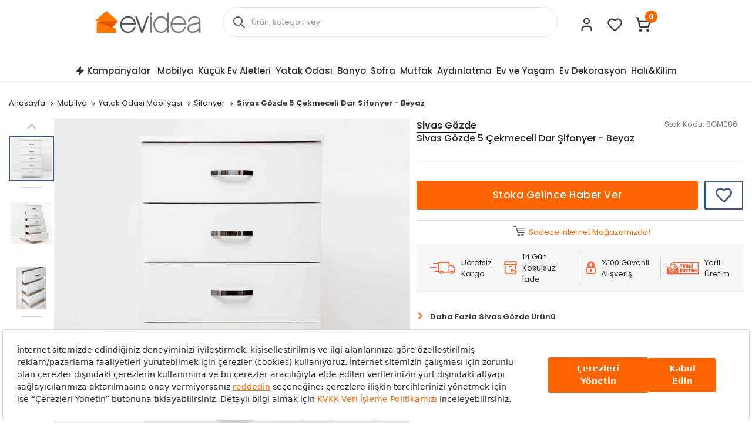

--- FILE ---
content_type: text/html; charset=utf-8
request_url: https://www.evidea.com/yatak-odasi/sivas-gozde-5-cekmeceli-dar-sifonyer-beyaz-Psgm086/
body_size: 24892
content:


<!DOCTYPE html>
<html lang="tr">
  <head>
    <meta http-equiv="content-type" content="text/html; charset=utf-8" />
    <meta name="format-detection" content="telephone=no" />
    <meta name="apple-mobile-web-app-capable" content="yes" />
    <meta name="viewport" content="width=device-width, initial-scale=1, maximum-scale=5, user-scalable=yes">
    
    <meta property="og:type" content="website" />
    <meta property="og:site_name" content="Evidea" />

    <meta name="twitter:site" content="@EvideaCom"/> 
    <meta name="twitter:creator" content="@EvideaCom"/>
    <meta name="facebook-domain-verification" content="mce5hb2wvdeo58z5ic8b6ub0r7m8rr" />
    
      
        <meta name="yandex-verification" content="21c5d4171749ede7" />
      
    

<meta name="twitter:label2" content="Fiyat">
<meta name="twitter:data2" content="8199 TL">


    
    
    
      
    
    

    

    

  
      

<title>Sivas Gözde 5 Çekmeceli Dar Şifonyer - Beyaz</title>
<meta name="description" content="Sivas Gözde 5 Çekmeceli Dar Şifonyer - Beyaz uygun fiyatlarla Evidea'da. Tıkla, hızlı teslimat ve indirim avantajlarıyla satın al!" />

<!-- Schema.org markup for Google+ -->
<meta itemprop="name" content="Sivas Gözde 5 Çekmeceli Dar Şifonyer - Beyaz">
<meta itemprop="description" content="Sivas Gözde 5 Çekmeceli Dar Şifonyer - Beyaz uygun fiyatlarla Evidea'da. Tıkla, hızlı teslimat ve indirim avantajlarıyla satın al!">
<meta itemprop="image" content="https://cf6ad7-evidea.akinoncloudcdn.com/products/2023/04/04/88742/27e5b2af-8f07-4709-a194-564f667a6ea0.jpg">

<!-- Twitter Card data -->
<meta name="twitter:card" content="product">
<meta name="twitter:title" content="Sivas Gözde 5 Çekmeceli Dar Şifonyer - Beyaz">
<meta name="twitter:description" content="Sivas Gözde 5 Çekmeceli Dar Şifonyer - Beyaz uygun fiyatlarla Evidea'da. Tıkla, hızlı teslimat ve indirim avantajlarıyla satın al!">
<meta name="twitter:image" content="https://cf6ad7-evidea.akinoncloudcdn.com/products/2023/04/04/88742/27e5b2af-8f07-4709-a194-564f667a6ea0.jpg">
<meta name="twitter:data1" content="6559.20 TL">
<meta name="twitter:label1" content="İndirimli Fiyat">

<!-- Open Graph data -->
<meta property="og:title" content="Sivas Gözde 5 Çekmeceli Dar Şifonyer - Beyaz" />
<meta property="og:description" content="Sivas Gözde 5 Çekmeceli Dar Şifonyer - Beyaz uygun fiyatlarla Evidea'da. Tıkla, hızlı teslimat ve indirim avantajlarıyla satın al!" />
<meta property="og:type" content="product" /> 
<meta property="og:url" content="https://www.evidea.com/yatak-odasi/sivas-gozde-5-cekmeceli-dar-sifonyer-beyaz-Psgm086/" /> 
<meta property="og:availability" content="out of stock" />
<meta property="og:title" content="Sivas Gözde 5 Çekmeceli Dar Şifonyer - Beyaz" />
<meta property="og:image" content="https://cf6ad7-evidea.akinoncloudcdn.com/products/2023/04/04/88742/27e5b2af-8f07-4709-a194-564f667a6ea0.jpg" />
<meta property="og:description" content="Sivas Gözde 5 Çekmeceli Dar Şifonyer - Beyaz uygun fiyatlarla Evidea'da. Tıkla, hızlı teslimat ve indirim avantajlarıyla satın al!" />
<meta property="og:price:amount" content="6559.20" />
<meta property="og:price:currency" content="try" />

  



    
    
     <script src="https://evidea.selphiu.com/assets/js/t_v_4.min.js"></script>
    

    <link href="https://6d85e174.cdn.akinoncloud.com/static_omnishop/2026-01-22.2-prod/css/style.css" rel="stylesheet" type="text/css" />

    <link href="https://6d85e174.cdn.akinoncloud.com/static_omnishop/2026-01-22.2-prod/img/favicon.png" rel="shortcut icon" />

    <script type="text/javascript">
      // Start Analytics -> DONT REMOVE
      window["dataLayer"] = window["dataLayer"] || [];

      window["dataLayer"].push({
        event: 'gtm.js'
      });

      window.insider_object = window.insider_object || {};
      window.insider_object.page = {
        'type': 'Product',
      }

      window.insider_object.user = {
        'uuid':'',
        'gender':'',
        'birthday':'',
        'has_transacted':"",
        'transaction_count':"",
        'gdpr_optin':"",
        'name':'',
        'surname':'',
        'username':'',
        'email':'',
        'email_optin':false,
        'phone_number':'',
        'sms_optin':false,
        'returning':"",
        'whatsapp_optin':"",
        'language':"",
        'list_id':"",
        'custom' : {
          'customer_id':''
        }
      }

      // End Analytics -> DONT REMOVE

      var GLOBALS = {
        csrf_token: "<input type='hidden' name='csrfmiddlewaretoken' value='vGxWrDbhJMBWM5WUGwR1S9MLeUSwSqkeHybR7J1CiBSH1HEyQ7dLpsRw4kWLcxJj' />",
        analyticsContainers: {"containerId": "GTM-WG84SKW"},
        userLoggedIn:  false ,
        THUMBNAIL_ACTIVE: true,
        THUMBNAIL_OPTIONS: {"product-list": {"width": 690, "height": 757, "crop": "top"}, "product-list_ternary": {"width": 449, "height": 673}, "product-list_quad": {"width": 330, "height": 495}, "product-detail__variant": {"width": 54, "height": 80, "crop": "center"}, "product-detail__slider_zoom": {"quality": 90}, "product-detail__slider_display": {"width": 625, "height": 921, "crop": "center"}, "product-detail__slider_thumbnail": {"width": 94, "height": 148, "crop": "center"}, "category-detail": {"width": 870, "height": 317}, "category-detail__campaign-banner": {"width": 420, "height": 210}, "category-detail__sub-category-banner": {"width": 270, "height": 335}, "basket-list": {"width": 180}, "order-list": {"width": 110, "height": 131, "crop": "top"}, "mini-basket-list": {"width": 94, "height": 143, "crop": "center"}, "autocomplete": {"width": 40, "height": 40}, "combin-product-item": {"width": 278, "height": 210, "crop": "center"}, "blog-home-item": {"width": 450, "height": 340, "crop": "center"}, "checkout-success-item": {"width": 58, "height": 88, "crop": "center"}, "list-banner-desktop": {"width": 1370, "height": 350, "crop": "center"}, "list-banner-mobile": {"width": 375, "height": 200, "quality": 100}, "color-filter": {"width": 30, "height": 30, "crop": "center"}, "product-list-layout-3": {"width": 330, "height": 330, "crop": "center"}, "success-product": {"width": 180, "height": 180, "crop": "center"}, "product": {"width": 616, "height": 616, "crop": "top"}, "product-detail": {"width": 750, "height": 750, "crop": "top"}, "product-zoom": {"width": 2000, "height": 2000, "crop": "top"}, "product-mobile": {"width": 1000, "height": 1000, "crop": "top"}, "product-thumbnail": {"width": 77, "height": 77, "crop": "center"}, "product-variant-image": {"width": 110, "height": 110, "crop": "top", "quality": 100}, "combine-variant": {"width": 63, "height": 63, "crop": "center"}, "basket-item-added": {"width": 89, "height": 133, "crop": "top"}, "product-item-variants": {"width": 60, "height": 60, "crop": "center"}, "small-banner": {"width": 638, "height": 354, "crop": "center"}, "small-banner-mobile": {"width": 440, "height": 245, "crop": "center"}, "quad-category-box-lg": {"width": 550, "height": 550, "crop": "center"}, "quad-category-box-md": {"width": 327, "height": 327, "crop": "center"}, "quad-category-box-s": {"width": 250, "height": 250, "crop": "center"}, "category-slider-lg": {"width": 189, "height": 189, "crop": "center"}, "category-slider-md": {"width": 150, "height": 150, "crop": "center"}, "category-slider-s": {"width": 112, "height": 112, "crop": "center"}, "product-item-lg": {"width": 330, "height": 330, "crop": "center"}, "product-item-md": {"width": 250, "height": 250, "crop": "center"}, "product-item-s": {"width": 180, "height": 180, "crop": "center"}, "evidea-badge-lg": {"width": 75, "height": 75, "crop": "center"}, "evidea-badge-md": {"width": 50, "height": 50, "crop": "center"}, "evidea-badge-s": {"width": 37, "height": 37, "crop": "center"}, "single-banner-lg": {"width": 1300, "height": 504, "crop": "center"}, "single-banner-md": {"width": 650, "height": 252, "crop": "center"}, "single-banner-s": {"width": 325, "height": 126, "crop": "center"}, "popular-brands-lg": {"width": 324, "height": 324, "crop": "center"}, "popular-brands-md": {"width": 224, "height": 224, "crop": "center"}, "popular-brands-s": {"width": 176, "height": 176, "crop": "center"}},
        PRODUCT_ATTRIBUTES: [{ name: `Marka`, key: 'integration_Marka' }, { name: `Renk`, key: 'integration_ColorDesc' }],
        
page: ['product'],
productPk: 34226,
productType: 0,

      };
      var URLS = {
        changeEmail: '/users/email-change/',
        checkout: '/orders/checkout/',
        basket: '/baskets/basket/',
        static: 'https://6d85e174.cdn.akinoncloud.com/static_omnishop/2026-01-22.2-prod/',
        
      };
    </script>


    
    
    

    

    
    

    
<link rel="preload" as="image" href="https://cf6ad7-evidea.akinoncloudcdn.com/products/2023/04/04/88742/27e5b2af-8f07-4709-a194-564f667a6ea0_size616x616_cropTop.jpg">
<link rel="canonical" href="https://www.evidea.com/yatak-odasi/sivas-gozde-5-cekmeceli-dar-sifonyer-beyaz-Psgm086/">

    

  
    
      
      <link
      rel="preload"
      media="(min-width: 992px)"
      href="https://cf6ad7-evidea.akinoncloudcdn.com/products/2023/04/04/88742/27e5b2af-8f07-4709-a194-564f667a6ea0_size750x750_cropTop.jpg"
      as="image">
      <link
      rel="preload"
      media="(max-width: 991px)"
      href="https://cf6ad7-evidea.akinoncloudcdn.com/products/2023/04/04/88742/27e5b2af-8f07-4709-a194-564f667a6ea0_size1000x1000_cropTop.jpg"
      as="image">
      
      <link
      rel="preload"
      media="(min-width: 992px)"
      href="https://cf6ad7-evidea.akinoncloudcdn.com/products/2023/04/04/88742/27e5b2af-8f07-4709-a194-564f667a6ea0_size77x77_cropCenter.jpg"
      as="image">
    
  
    
      
      <link
      rel="preload"
      media="(min-width: 992px)"
      href="https://cf6ad7-evidea.akinoncloudcdn.com/products/2023/04/04/88742/d1213013-10c4-41f9-8425-a46c50bc4cad_size77x77_cropCenter.jpg"
      as="image">
    
  
    
      
      <link
      rel="preload"
      media="(min-width: 992px)"
      href="https://cf6ad7-evidea.akinoncloudcdn.com/products/2023/04/04/88742/3da2b1b0-f70b-4c6b-9c3a-7ed138c3ec88_size77x77_cropCenter.jpg"
      as="image">
    
  
    
      
      <link
      rel="preload"
      media="(min-width: 992px)"
      href="https://cf6ad7-evidea.akinoncloudcdn.com/products/2023/05/02/88742/0cb033eb-2fc2-491d-8bc9-69a19a3d30ea_size77x77_cropCenter.jpg"
      as="image">
    
  



    <link rel="preconnect" href="https://www.google-analytics.com" />
    <link rel="preconnect" href="https://gum.criteo.com" />
    <link rel="preconnect" href="https://stats.g.doubleclick.net" />
    <link rel="preconnect" href="https://googleads.g.doubleclick.net" />
    <link rel="preconnect" href="https://www.googletagmanager.com" />
    <link rel="preconnect" href="https://sslwidget.criteo.com" />
    <link rel="preconnect" href="https://www.google.com" />
    <link rel="preconnect" href="https://www.googleadservices.com" />
    <link rel="preconnect" href="https://static.criteo.net" />
    <link rel="preconnect" href="https://www.google.com.tr" />
    <link rel="preconnect" href="https://connect.facebook.net" />
    <link rel="preconnect" href="https://evidea.akinoncdn.com" />

    <!-- Preload critical font subsets -->
    <link rel="preload" href="https://6d85e174.cdn.akinoncloud.com/static_omnishop/2026-01-22.2-prod/fonts/Poppins-Regular.woff2" as="font" type="font/woff2" crossorigin>
    <link rel="preload" href="https://6d85e174.cdn.akinoncloud.com/static_omnishop/2026-01-22.2-prod/fonts/Poppins-Bold.woff2" as="font" type="font/woff2" crossorigin>
    <link rel="preload" href="https://6d85e174.cdn.akinoncloud.com/static_omnishop/2026-01-22.2-prod/fonts/Poppins-Medium.woff2" as="font" type="font/woff2" crossorigin>
    <link rel="preload" href="https://6d85e174.cdn.akinoncloud.com/static_omnishop/2026-01-22.2-prod/fonts/Poppins-SemiBold.woff2" as="font" type="font/woff2" crossorigin>
  </head>


  <body class=" product-page js-product-page  page-pretty-url search-set">
    <script class="analytics-data" type="text/json">
      {
        "type": "pageViewed",
        "data": "ProductDetail"
      }
    </script>

    <div class="">
      
        <div class="store-popup js-redirect-popup" hidden>
  <a href="#" class="close-icon js-redirect-app-close">x</a>
  <div class="store-area">
    <div class="store-title">
      Mobil Uygulamamızı
      Denediniz mi?
    </div>
    <div class="store-button-up">
      <a href="#" target="_blank" class="store-button js-redirect-url">
        <img loading="lazy" decoding="auto" src="https://6d85e174.cdn.akinoncloud.com/static_omnishop/2026-01-22.2-prod/img/group-11.svg" class="pop-up-button" alt="pop-up-button"/>
      </a>
    </div>  
  </div>
</div>
 












  


<header
  class="header js-index__wrapper"
  
    style="--evidea-search-bg-start: #ffaf7c; --evidea-search-bg-end: #ffffff;"
  
>
  <div class="header__container px-md-0">
    <div class="header__container-middle">
      <div class="header__container px-md-0 d-flex justify-content-between align-items-center">
        <div class="header__left d-flex align-items-center">
          <div class="header__hamburger-icon d-lg-none js-open-btn">
            <span></span>
            <span></span>
            <span></span>
            <span></span>
          </div>
          <div class="header__logo">
            <a href="/" title="Evidea">
              <img decoding="auto" src="https://6d85e174.cdn.akinoncloud.com/static_omnishop/2026-01-22.2-prod/img/evidea-header-logo.png" alt="Evidea" title="Evidea" width="182" height="38" fetchpriority="high"/>
            </a>
          </div>
        </div>
        <div class="header__search d-none d-lg-block">
          
          
          


<div class="search__box">
  <form action="/arama" method="get" class="d-flex position-relative js-prime-search-form">
    <div class="header__search-form-item position-relative w-100">
      
  <div class="input-wrapper js-input-wrapper
    
    " 
      >
     <span class='icon-search header__search-icon position-absolute d-none d-lg-block js-search-icon'></span> 
    <input class="input header__search-input js-search-input"
      type="text" name="search_text" 
      minlength=""
    	
      placeholder="Ürün, kategori veya marka adı ile arayınız."
      autocomplete="off"
      
      
      

      
      

      
      
      
      
      
      
      
      
    >
    
     <input type="hidden" name="ref" value="prime" />
        <button class="header__search-mobile icon-search position-absolute d-lg-none"></button>
         
  </div>

    </div>
  </form>
</div>



        </div>
        <div class="header__right d-flex align-items-center">
          <div class="header__icon header__icon-profile">
            <a rel="nofollow" href="/account/" aria-label="Evidea Profil Sayfası" class="d-xl-flex align-items-center user-panel-profile">
              <img class="header__icon-img" src="https://6d85e174.cdn.akinoncloud.com/static_omnishop/2026-01-22.2-prod/img/header-user.svg" alt="" width="31" height="31" decoding="async" loading="lazy" />
            </a>
            
  <div class="header-account-menu header-account-menu__new">
  <div class="arrow"></div>
  <div class="header-account-menu__new-title">
    <a href="/evidea-club" class="header-account-menu__new-title-link">
      <u>Evidea Club&apos;a</u>
      Katılın, Fırsatlardan İlk Siz Haberdar Olun!
    </a>
  </div>
  <div class="header-account-menu__new-auth">
    <a href="/users/register/?next=/yatak-odasi/sivas-gozde-5-cekmeceli-dar-sifonyer-beyaz-Psgm086/" class="register-button">
      Üye Ol
    </a>
    <a href="/users/login/?next=/yatak-odasi/sivas-gozde-5-cekmeceli-dar-sifonyer-beyaz-Psgm086/" class="login-button">
      Giriş Yap
    </a>
  </div>
  <div class="header-account-menu__new-other">
    <a href="/" class="header-account-menu__new-other-link" data-toggle="modal"
    data-target="#order-modal">Sipariş Takibi</a>
    <a href="/yardim" class="header-account-menu__new-other-link">Yardım</a>
  </div>
</div>

          </div>
          <div class="mini-basket header__icon header__icon-fav">
            <a rel="nofollow" href="/account/favourite-products/?limit=20" aria-label="Favorilerim" class="d-xl-flex align-items-center">
              <img class="header__icon-img" src="https://6d85e174.cdn.akinoncloud.com/static_omnishop/2026-01-22.2-prod/img/header-heart.svg" alt="" width="31" height="31" decoding="async" loading="lazy" />
              
            </a>
          </div>
          <div class="header__icon header__icon-mini-basket">
            

<div class="mini-basket js-mini-basket d-xl-flex align-items-center">
  <div>
    <a href="/baskets/basket/" rel="nofollow" class="d-block js-basket-popup" title="Sepet">
      <img class="header__icon-img" src="https://6d85e174.cdn.akinoncloud.com/static_omnishop/2026-01-22.2-prod/img/header-cart.svg" alt="" width="31" height="31" decoding="async" loading="lazy" />
      <span class="js-mini-basket-total-quantity mini-basket__quantity">
        0
      </span>
    </a>
  </div>
  <div class="mini-basket__content js-mini-basket-content js-mini-basket-box">
    <div>
      <i class="icon-close float-right js-mini-basket-close-button"></i>
      <div class="mini-basket__content__head fsize-13 d-flex mb-2 border-bottom border-dark-black-1 font-weight-500">
        <span class="mr-1">Sepetinizde</span>
        <span class="mr-1 js-mini-basket-total-quantity">0</span>
        <span>adet ürün var</span>
      </div>
      
  <div class="mini-basket-list js-mini-basket-list-container">
    
    

<div class="mini-basket-item row js-mini-basket-item" hidden>
  <div class="col-2 align-self-center pl-0">
    <a class="d-block js-mini-basket-item-image-link" href="">
      <img decoding="auto" loading="lazy" class="mini-basket-item__image js-mini-basket-item-image" src="">
    </a>
  </div>
  <div class="mini-basket-item__product-name col-7 d-flex flex-column">
    <a href="" class="js-mini-basket-item-product-name fsize-13"></a>
    <span class="mini-basket-item__base-code-container">Ürün Kodu :
      <span class="js-mini-basket-item-product-base-code"></span>
    </span>
    <span class="mini-basket-item__quantity-container">Adet
      <span class="js-mini-basket-item-quantity"></span>
    </span>
  </div>
  <div class="col-3 text-right d-flex justify-content-end">
    <div class="d-flex flex-row">
      <div class="mini-basket-item__price">
        <span class="js-mini-basket-item-price"></span>
        <span class="mini-basket-item__price-currency">TL</span>
      </div>
    </div>
  </div>
</div>

  </div>

      <div class="w-100 js-mini-basket-discounts border-bottom mt-2 pb-2 border-dark-black-1 font-weight-500" hidden>
        <div class="w-100 js-mini-basket-discounts-wrapper" hidden></div>
        <div class="js-mini-basket-discount-template" hidden>
          <div class="d-flex align-items center justify-content-between w-100 fsize-12 color-black">
            <span>%_name_%</span>
            <span class="d-flex align-items-center min-width-fit-content pr-3">%_amount_%</span>
          </div>
        </div>
      </div>
      <div class="d-flex fsize-13 justify-content-between mt-1 font-weight-500">
        <div class="d-flex">
          Sepet Toplamı :&nbsp;
          (<span class="mr-1 js-mini-basket-total-quantity"></span>
          <span class="">Ürün</span>)
        </div>
        <div class="d-flex text-right justify-content-end pr-3">
          <span class="js-mini-basket-total-amount"></span> TL
        </div>
      </div>
      <ul class="mini-basket__buttons mt-3 text-center pl-0">
        <li class="go-to-cart">
          <a href="/baskets/basket/" rel="nofollow">
            <span>SEPETE GİT</span>
          </a>
        </li>
      </ul>
    </div>
  </div>
</div>
          </div>
        </div>
      </div>
    </div>
    <div class="header__search-trigger d-lg-none">
      <button type="button" class="header__search-trigger-btn js-mobile-search-toggle" aria-label="Arama yap">
        <span class="header__search-trigger-text">Ürün, kategori veya marka adı ile arayınız.</span>
        <span class="header__search-trigger-icon icon-search"></span>
      </button>
    </div>
    <div class="header__search d-lg-none js-mobile-search -mobile active">
      
      
      


<div class="search__box">
  <form action="/arama" method="get" class="d-flex position-relative js-prime-search-form">
    <div class="header__search-form-item position-relative w-100">
      
  <div class="input-wrapper js-input-wrapper
    
    " 
      >
     <span class='icon-search header__search-icon position-absolute d-none d-lg-block js-search-icon'></span> 
    <input class="input header__search-input js-search-input"
      type="text" name="search_text" 
      minlength=""
    	
      placeholder="Ürün, kategori veya marka adı ile arayınız."
      autocomplete="off"
      
      
      

      
      

      
      
      
      
      
      
      
      
    >
    
     <input type="hidden" name="ref" value="prime" />
        <button class="header__search-mobile icon-search position-absolute d-lg-none"></button>
         
  </div>

    </div>
  </form>
</div>



    </div>

    
    
    <div class="d-none d-lg-block">
      
      
      




<div
  class="js-autocomplete-wrapper autocomplete__dropdown"
  id="PrimeAutocompleteWrapper"
  data-brand-limit="3"
  data-category-limit="5"
  data-campaign-limit="3"
  data-page-limit="2"
  data-product-limit="5"
>
  <div class="autocomplete__mobile-header d-lg-none d-flex align-items-center justify-content-between">
    <div class="js-autocomplete-close autocomplete__mobile-close">
      <svg xmlns="http://www.w3.org/2000/svg" width="32" height="32" viewBox="0 0 32 32">
        <g fill="none" fill-rule="evenodd">
            <g fill="#000" fill-rule="nonzero">
                <g>
                    <path d="M11.61 16h13.057c.368 0 .666.298.666.667 0 .368-.298.666-.666.666H11.609l4.196 4.196c.26.26.26.682 0 .942-.26.26-.683.26-.943 0l-5.333-5.333c-.26-.26-.26-.682 0-.943l5.333-5.333c-.26-.26.682-.26.943 0 .26.26.26.682 0 .943L11.609 16z" transform="translate(-16 -24) translate(16 24)"></path>
                </g>
            </g>
        </g>
      </svg>
    </div>
    <form action="/arama" method="get" class="autocomplete__mobile-form d-flex align-items-center js-prime-search-form">
      <div class="w-100 position-relative">
        
  <div class="input-wrapper js-input-wrapper
    
    " 
        >
    
    <input class="input header__search-input js-search-input"
      type="text" name="search_text" 
      minlength=""
    	
      placeholder="Ürün, kategori veya marka adı ile arayınız."
      autocomplete="off"
      
      
      

      
      

      
      
      
      
      
      
      
      
    >
    
     <input type="hidden" name="ref" value="prime" /> 
  </div>

        <button type="button" class="js-mobile-search-clear autocomplete__mobile-clear d-none position-absolute">
          <svg xmlns="http://www.w3.org/2000/svg" width="20" height="20" viewBox="0 0 20 20">
            <path fill="#D0D0D0" fill-rule="evenodd" d="M11.179 10l1.767 1.768-1.178 1.178L10 11.18l-1.768 1.767-1.178-1.178L8.82 10 7.054 8.232l1.178-1.178L10 8.82l1.768-1.767 1.178 1.178L11.18 10zM10 1.667c-4.603 0-8.333 3.73-8.333 8.333 0 4.602 3.73 8.333 8.333 8.333 4.602 0 8.333-3.73 8.333-8.333S14.603 1.667 10 1.667z"></path>
          </svg>
        </button>
      </div>
    </form>
  </div>
  
  <!-- Mobil için yeniden düzenlenen sıralama -->
  <div class="js-recently-search-wrapper d-lg-none">
    <div class="autocomplete__section-title d-flex justify-content-between align-items-center">
      <span>Geçmiş Aramalar</span>
      <span class="autocomplete__section-remove js-clear-recent-searches">Temizle</span>
    </div>
    <div class="autocomplete__section-body js-recently-searches"></div>
  </div>
  
  <div class="js-popular-search-wrapper d-lg-none">
    <div class="autocomplete__section-title">
      <span>Popüler Aramalar</span>
    </div>
    <div class="autocomplete__section-body js-popular-searches"></div>
  </div>
  
  <div class="js-popular-products-wrapper d-lg-none">
    <div class="autocomplete__section-title">
      <span>Popüler Ürünler</span>
    </div>
    <div class="autocomplete__section-body-popular js-popular-products"></div>
  </div>
  
  <!-- Desktop için orijinal sıralama korunuyor -->
  <div class="js-popular-search-wrapper d-none d-lg-block">
    <div class="autocomplete__section-title">
      <span>Popüler Aramalar</span>
    </div>
    <div class="autocomplete__section-body js-popular-searches"></div>
  </div>
  
  <div class="js-recently-search-wrapper d-none d-lg-block">
    <div class="autocomplete__section-title d-flex justify-content-between align-items-center">
      <span class="js-popular-recently-search-title">Geçmiş Aramalar</span>
      <span class="autocomplete__section-remove js-clear-recent-searches">Temizle</span>
    </div>
    <div class="autocomplete__section-body-recent js-recently-searches"></div>
  </div>
  
  <div class="js-popular-products-wrapper d-none d-lg-block">
    <div class="autocomplete__section-title">
      <span>Son baktığınız ürünler</span>
    </div>
    <div class="autocomplete__section-body-popular js-popular-products"></div>
  </div>
  
  <div class="row autocomplete__container m-0 justify-content-center" id="PrimeAutocompleteResults">
    <div class="js-autocomplete-dropdown autocomplete__results d-flex flex-column w-100" id="PrimeAutocompleteDropdown"></div>
  </div>
</div>

    </div>
    
    
    <div class="d-lg-none">
      
      
      




<div
  class="js-autocomplete-wrapper autocomplete__dropdown"
  id="PrimeAutocompleteWrapper"
  data-brand-limit="3"
  data-category-limit="5"
  data-campaign-limit="3"
  data-page-limit="2"
  data-product-limit="5"
>
  <div class="autocomplete__mobile-header d-lg-none d-flex align-items-center justify-content-between">
    <div class="js-autocomplete-close autocomplete__mobile-close">
      <svg xmlns="http://www.w3.org/2000/svg" width="32" height="32" viewBox="0 0 32 32">
        <g fill="none" fill-rule="evenodd">
            <g fill="#000" fill-rule="nonzero">
                <g>
                    <path d="M11.61 16h13.057c.368 0 .666.298.666.667 0 .368-.298.666-.666.666H11.609l4.196 4.196c.26.26.26.682 0 .942-.26.26-.683.26-.943 0l-5.333-5.333c-.26-.26-.26-.682 0-.943l5.333-5.333c-.26-.26.682-.26.943 0 .26.26.26.682 0 .943L11.609 16z" transform="translate(-16 -24) translate(16 24)"></path>
                </g>
            </g>
        </g>
      </svg>
    </div>
    <form action="/arama" method="get" class="autocomplete__mobile-form d-flex align-items-center js-prime-search-form">
      <div class="w-100 position-relative">
        
  <div class="input-wrapper js-input-wrapper
    
    " 
        >
    
    <input class="input header__search-input js-search-input"
      type="text" name="search_text" 
      minlength=""
    	
      placeholder="Ürün, kategori veya marka adı ile arayınız."
      autocomplete="off"
      
      
      

      
      

      
      
      
      
      
      
      
      
    >
    
     <input type="hidden" name="ref" value="prime" /> 
  </div>

        <button type="button" class="js-mobile-search-clear autocomplete__mobile-clear d-none position-absolute">
          <svg xmlns="http://www.w3.org/2000/svg" width="20" height="20" viewBox="0 0 20 20">
            <path fill="#D0D0D0" fill-rule="evenodd" d="M11.179 10l1.767 1.768-1.178 1.178L10 11.18l-1.768 1.767-1.178-1.178L8.82 10 7.054 8.232l1.178-1.178L10 8.82l1.768-1.767 1.178 1.178L11.18 10zM10 1.667c-4.603 0-8.333 3.73-8.333 8.333 0 4.602 3.73 8.333 8.333 8.333 4.602 0 8.333-3.73 8.333-8.333S14.603 1.667 10 1.667z"></path>
          </svg>
        </button>
      </div>
    </form>
  </div>
  
  <!-- Mobil için yeniden düzenlenen sıralama -->
  <div class="js-recently-search-wrapper d-lg-none">
    <div class="autocomplete__section-title d-flex justify-content-between align-items-center">
      <span>Geçmiş Aramalar</span>
      <span class="autocomplete__section-remove js-clear-recent-searches">Temizle</span>
    </div>
    <div class="autocomplete__section-body js-recently-searches"></div>
  </div>
  
  <div class="js-popular-search-wrapper d-lg-none">
    <div class="autocomplete__section-title">
      <span>Popüler Aramalar</span>
    </div>
    <div class="autocomplete__section-body js-popular-searches"></div>
  </div>
  
  <div class="js-popular-products-wrapper d-lg-none">
    <div class="autocomplete__section-title">
      <span>Popüler Ürünler</span>
    </div>
    <div class="autocomplete__section-body-popular js-popular-products"></div>
  </div>
  
  <!-- Desktop için orijinal sıralama korunuyor -->
  <div class="js-popular-search-wrapper d-none d-lg-block">
    <div class="autocomplete__section-title">
      <span>Popüler Aramalar</span>
    </div>
    <div class="autocomplete__section-body js-popular-searches"></div>
  </div>
  
  <div class="js-recently-search-wrapper d-none d-lg-block">
    <div class="autocomplete__section-title d-flex justify-content-between align-items-center">
      <span class="js-popular-recently-search-title">Geçmiş Aramalar</span>
      <span class="autocomplete__section-remove js-clear-recent-searches">Temizle</span>
    </div>
    <div class="autocomplete__section-body-recent js-recently-searches"></div>
  </div>
  
  <div class="js-popular-products-wrapper d-none d-lg-block">
    <div class="autocomplete__section-title">
      <span>Son baktığınız ürünler</span>
    </div>
    <div class="autocomplete__section-body-popular js-popular-products"></div>
  </div>
  
  <div class="row autocomplete__container m-0 justify-content-center" id="PrimeAutocompleteResults">
    <div class="js-autocomplete-dropdown autocomplete__results d-flex flex-column w-100" id="PrimeAutocompleteDropdown"></div>
  </div>
</div>

    </div>
  </div>
  
    



<nav class="navigation__container d-none d-lg-block navigation__desktop js-nav-desktop">
  <div class="navigation__content px-md-0">
    <a href="/" title="Evidea" class="navigation__sticky-logo">
      <img decoding="auto" loading="lazy" src="https://6d85e174.cdn.akinoncloud.com/static_omnishop/2026-01-22.2-prod/img/evidea-home-icon.png" alt="Evidea" title="Evidea"/>
    </a>
    <ul class="navigation__box d-none d-lg-flex align-items-center">
      
        
        <li
          class="navigation__item text-center is-campaign position-relative" 
          data-pk="241c4a54-f1a9-457d-b1e4-ac7fddff0a53"
          data-index="1"
          data-url="/kampanyalar/"
          >
          <a href="/kampanyalar/" title="Kampanyalar"
            class="d-flex align-items-center justify-content-center position-relative navigation__item-link">
            
              <span class="icon-zap"></span>
            
            Kampanyalar
            
              <span class="right-line"></span>
            
          </a>
          
        </li>
      
        
        <li
          class="navigation__item text-center js-navigation-item position-relative" 
          data-pk="3fbf5dd6-8c9c-46ca-81bc-d3080c712080"
          data-index="2"
          data-url="/tamamlayici-mobilya/"
          >
          <a href="/tamamlayici-mobilya/" title="Mobilya"
            class="d-flex align-items-center justify-content-center position-relative navigation__item-link">
            
            Mobilya
            
          </a>
          
        </li>
      
        
        <li
          class="navigation__item text-center js-navigation-item position-relative" 
          data-pk="a916f6b5-008a-4b1d-932f-149743093ac9"
          data-index="3"
          data-url="/elektrikli-ev-aletleri/"
          >
          <a href="/elektrikli-ev-aletleri/" title="Küçük Ev Aletleri"
            class="d-flex align-items-center justify-content-center position-relative navigation__item-link">
            
            Küçük Ev Aletleri
            
          </a>
          
        </li>
      
        
        <li
          class="navigation__item text-center js-navigation-item position-relative" 
          data-pk="22e9a559-955e-4168-a357-3935a641bfe8"
          data-index="4"
          data-url="/ev-tekstili/yatak-tekstili/"
          >
          <a href="/ev-tekstili/yatak-tekstili/" title="Yatak Odası"
            class="d-flex align-items-center justify-content-center position-relative navigation__item-link">
            
            Yatak Odası
            
          </a>
          
        </li>
      
        
        <li
          class="navigation__item text-center js-navigation-item position-relative" 
          data-pk="c7dd05e3-b757-427f-a9c7-fa6c8b611390"
          data-index="5"
          data-url="/banyo/"
          >
          <a href="/banyo/" title="Banyo"
            class="d-flex align-items-center justify-content-center position-relative navigation__item-link">
            
            Banyo
            
          </a>
          
        </li>
      
        
        <li
          class="navigation__item text-center js-navigation-item position-relative" 
          data-pk="a27d96e1-1d66-4410-aedd-232307131f3f"
          data-index="6"
          data-url="/sofra/"
          >
          <a href="/sofra/" title="Sofra"
            class="d-flex align-items-center justify-content-center position-relative navigation__item-link">
            
            Sofra
            
          </a>
          
        </li>
      
        
        <li
          class="navigation__item text-center js-navigation-item position-relative" 
          data-pk="9ad7eb50-e2b7-41d3-b33b-935808aa2524"
          data-index="7"
          data-url="/mutfak/"
          >
          <a href="/mutfak/" title="Mutfak"
            class="d-flex align-items-center justify-content-center position-relative navigation__item-link">
            
            Mutfak
            
          </a>
          
        </li>
      
        
        <li
          class="navigation__item text-center js-navigation-item position-relative" 
          data-pk="04ef5700-8858-4c30-903e-b584a9f05245"
          data-index="8"
          data-url="/aydinlatma/"
          >
          <a href="/aydinlatma/" title="Aydınlatma"
            class="d-flex align-items-center justify-content-center position-relative navigation__item-link">
            
            Aydınlatma
            
          </a>
          
        </li>
      
        
        <li
          class="navigation__item text-center js-navigation-item position-relative" 
          data-pk="51f32b92-e342-4eff-a19e-7915564d29dc"
          data-index="9"
          data-url="/ev-ve-yasam/"
          >
          <a href="/ev-ve-yasam/" title="Ev ve Yaşam"
            class="d-flex align-items-center justify-content-center position-relative navigation__item-link">
            
            Ev ve Yaşam
            
          </a>
          
        </li>
      
        
        <li
          class="navigation__item text-center js-navigation-item position-relative" 
          data-pk="d3959932-5aba-43bb-89bc-997994fc2e24"
          data-index="10"
          data-url="/ev-dekorasyon/"
          >
          <a href="/ev-dekorasyon/" title="Ev Dekorasyon"
            class="d-flex align-items-center justify-content-center position-relative navigation__item-link">
            
            Ev Dekorasyon
            
          </a>
          
        </li>
      
        
        <li
          class="navigation__item text-center js-navigation-item position-relative" 
          data-pk="be9052dd-7d0f-4ebb-93ba-f9cbc874628c"
          data-index="11"
          data-url="/ev-tekstili/hali/"
          >
          <a href="/ev-tekstili/hali/" title="Halı&amp;Kilim"
            class="d-flex align-items-center justify-content-center position-relative navigation__item-link">
            
            Halı&amp;Kilim
            
          </a>
          
        </li>
      
    </ul>
  </div>
</nav>

  
</header>
 

  
  

  
    



  


      

      
<div class="product js-product-wrapper" data-pk="34226" data-sku="SGM086">
  
  



<div class="sticky-bar js-sticky-bar">
  <div class="sticky-bar__wrapper">
    <div class="sticky-bar__one">
      <img src="https://cf6ad7-evidea.akinoncloudcdn.com/products/2023/04/04/88742/27e5b2af-8f07-4709-a194-564f667a6ea0_size77x77_cropCenter.jpg"
        alt=" Sivas Gözde 5 Çekmeceli Dar Şifonyer - Beyaz" class="product-image__img"
        title="Sivas Gözde 5 Çekmeceli Dar Şifonyer - Beyaz" loading="lazy" decoding="auto">
    </div>
    <div class="sticky-bar__two">
      <div class="product-info">
        <div class="product-info__text">
          <span class="product-info__name">
            <h2 class="name fsize-16">
              Sivas Gözde 5 Çekmeceli Dar Şifonyer - Beyaz
              
            </h2>
          </span>
        </div>
        <div class="product-info__price">
          <div class="price" data-price="6559.20">
            
              
  
  <div class="price ">
    
    <span class="price__new ">
      
        
                      6.559,20 TL
        
      
    </span>

  </div>

            
          </div>
        </div>
      </div>
    </div>
    <div class="sticky-bar__three">
      <div class="form-controls js-shop-form-controls">
        <div class="form-controls__item quantity">
          <span class="label">Adet</span>
          <input type="number" name="quantity" min="1" value="1">
        </div>
        
          
          
          


<button data-sku="SGM086" type="button" class="btn btn-block pz-button__add-to-cart js-product-get-notice form-controls__item btn-add-to-cart active" data-product="34226">
  <i class="icon-contact"></i>Stoka Gelince Haber Ver
</button>
  

          
        
        
        <div class="form-controls__item favourite-button">
          <i class="far fa-heart js-add-to-favourites" 
            data-url="/users/login/?next=/yatak-odasi/sivas-gozde-5-cekmeceli-dar-sifonyer-beyaz-Psgm086/" ></i>
        </div>
      </div>
      <div class="alert alert-danger mt-3 js-error-messages d-none"></div>
      <div class="delivery">
        <span class="delivery__shipping js-delivery-shipping">
          
        </span>
      </div>
    </div>
  </div>
</div>
  
  <div class="container-fluid">
    <div class="product__primary ">
      
      <div class="primary">
  <div class="primary__header">
    

<div class="header">
  
  
    
  

  

  
  

  
  

  
  
    
  
    
  
    
  

  
  
    
  

  
  

  
    <div class="breadcrumb overflow-auto ">
      
        <div class="breadcrumb__item text-nowrap" title="Anasayfa">
          
            <a
              href="/"
              title="Anasayfa"
              class="breadcrumb__link"
            >
              Anasayfa
            </a>
            <span class="divider"><i class="icon-chevron-right"></i></span>
          
        </div>
      
        <div class="breadcrumb__item text-nowrap" title="Mobilya">
          
            <a
              href="/tamamlayici-mobilya/"
              title="Mobilya"
              class="breadcrumb__link"
            >
              Mobilya
            </a>
            <span class="divider"><i class="icon-chevron-right"></i></span>
          
        </div>
      
        <div class="breadcrumb__item text-nowrap" title="Yatak Odası Mobilyası">
          
            <a
              href="/tamamlayici-mobilya/yatak-odasi-mobilyasi/"
              title="Yatak Odası Mobilyası"
              class="breadcrumb__link"
            >
              Yatak Odası Mobilyası
            </a>
            <span class="divider"><i class="icon-chevron-right"></i></span>
          
        </div>
      
        <div class="breadcrumb__item text-nowrap" title="Şifonyer">
          
            <a
              href="/tamamlayici-mobilya/sifonyer/"
              title="Şifonyer"
              class="breadcrumb__link"
            >
              Şifonyer
            </a>
            <span class="divider"><i class="icon-chevron-right"></i></span>
          
        </div>
      
        <div class="breadcrumb__item breadcrumb__item--last text-nowrap" title="Sivas Gözde 5 Çekmeceli Dar Şifonyer - Beyaz">
          
            <span class="breadcrumb__text">Sivas Gözde 5 Çekmeceli Dar Şifonyer - Beyaz</span>
          
        </div>
      
      
    </div>
  

</div>
  </div>
  <div class="primary__body">
    



<div class="body d-block d-lg-flex justify-content-start align-items-start">
  <div class="body__thumbnails d-none d-lg-block">
    
<div class="thumbnails">
  <div class="swiper-container product-thumbnails js-product-thumbnails">
    <div class="swiper-wrapper">
      
        <div class="swiper-slide">
          <img fetchpriority="high" decoding="auto" src="https://cf6ad7-evidea.akinoncloudcdn.com/products/2023/04/04/88742/27e5b2af-8f07-4709-a194-564f667a6ea0_size77x77_cropCenter.jpg" alt=" Sivas Gözde 5 Çekmeceli Dar Şifonyer - Beyaz" title="Sivas Gözde 5 Çekmeceli Dar Şifonyer - Beyaz">
        </div>
      
        <div class="swiper-slide">
          <img fetchpriority="high" decoding="auto" src="https://cf6ad7-evidea.akinoncloudcdn.com/products/2023/04/04/88742/d1213013-10c4-41f9-8425-a46c50bc4cad_size77x77_cropCenter.jpg" alt=" Sivas Gözde 5 Çekmeceli Dar Şifonyer - Beyaz" title="Sivas Gözde 5 Çekmeceli Dar Şifonyer - Beyaz">
        </div>
      
        <div class="swiper-slide">
          <img fetchpriority="high" decoding="auto" src="https://cf6ad7-evidea.akinoncloudcdn.com/products/2023/04/04/88742/3da2b1b0-f70b-4c6b-9c3a-7ed138c3ec88_size77x77_cropCenter.jpg" alt=" Sivas Gözde 5 Çekmeceli Dar Şifonyer - Beyaz" title="Sivas Gözde 5 Çekmeceli Dar Şifonyer - Beyaz">
        </div>
      
        <div class="swiper-slide">
          <img fetchpriority="high" decoding="auto" src="https://cf6ad7-evidea.akinoncloudcdn.com/products/2023/05/02/88742/0cb033eb-2fc2-491d-8bc9-69a19a3d30ea_size77x77_cropCenter.jpg" alt=" Sivas Gözde 5 Çekmeceli Dar Şifonyer - Beyaz" title="Sivas Gözde 5 Çekmeceli Dar Şifonyer - Beyaz">
        </div>
      
      
      
    </div>

    <div class="swiper-button-prev"></div>
    <div class="swiper-button-next"></div>
  </div>
</div>
  </div>
  
  <div class="body__images">
    











<div class="images">
  <div class="swiper-container js-product-images">
    <div class="swiper-wrapper">
      
        <div class="swiper-slide">
          <img 
            fetchpriority="high" 
            decoding="auto" src="https://cf6ad7-evidea.akinoncloudcdn.com/products/2023/04/04/88742/27e5b2af-8f07-4709-a194-564f667a6ea0_size750x750_cropTop.jpg"
            alt=" Sivas Gözde 5 Çekmeceli Dar Şifonyer - Beyaz"
            data-image="https://cf6ad7-evidea.akinoncloudcdn.com/products/2023/04/04/88742/27e5b2af-8f07-4709-a194-564f667a6ea0_size616x616_cropTop.jpg"
            data-zoom-image="https://cf6ad7-evidea.akinoncloudcdn.com/products/2023/04/04/88742/27e5b2af-8f07-4709-a194-564f667a6ea0_size2000x2000_cropTop.jpg"
            data-zoom-id="zoom_1"
            data-image-index="1"
            class="d-none d-lg-block">
          <img 
             fetchpriority="auto" loading="lazy" 
            decoding="auto" src="https://cf6ad7-evidea.akinoncloudcdn.com/products/2023/04/04/88742/27e5b2af-8f07-4709-a194-564f667a6ea0_size1000x1000_cropTop.jpg"
            alt=" Sivas Gözde 5 Çekmeceli Dar Şifonyer - Beyaz"
            data-image-index="1"
            class="d-block d-lg-none js-mobile-fancybox">
          

          

          <div class="product-item__favourite-button js-stop-propagation">
            <i class="far fa-heart js-add-to-favourites" 
              data-url="/users/login/?next=/yatak-odasi/sivas-gozde-5-cekmeceli-dar-sifonyer-beyaz-Psgm086/" ></i>
          </div>
        </div>
      
        <div class="swiper-slide">
          <img 
             fetchpriority="auto" loading="lazy" 
            decoding="auto" src="https://cf6ad7-evidea.akinoncloudcdn.com/products/2023/04/04/88742/d1213013-10c4-41f9-8425-a46c50bc4cad_size750x750_cropTop.jpg"
            alt=" Sivas Gözde 5 Çekmeceli Dar Şifonyer - Beyaz"
            data-image="https://cf6ad7-evidea.akinoncloudcdn.com/products/2023/04/04/88742/d1213013-10c4-41f9-8425-a46c50bc4cad_size616x616_cropTop.jpg"
            data-zoom-image="https://cf6ad7-evidea.akinoncloudcdn.com/products/2023/04/04/88742/d1213013-10c4-41f9-8425-a46c50bc4cad_size2000x2000_cropTop.jpg"
            data-zoom-id="zoom_2"
            data-image-index="2"
            class="d-none d-lg-block">
          <img 
             fetchpriority="auto" loading="lazy" 
            decoding="auto" src="https://cf6ad7-evidea.akinoncloudcdn.com/products/2023/04/04/88742/d1213013-10c4-41f9-8425-a46c50bc4cad_size1000x1000_cropTop.jpg"
            alt=" Sivas Gözde 5 Çekmeceli Dar Şifonyer - Beyaz"
            data-image-index="2"
            class="d-block d-lg-none js-mobile-fancybox">
          

          

          <div class="product-item__favourite-button js-stop-propagation">
            <i class="far fa-heart js-add-to-favourites" 
              data-url="/users/login/?next=/yatak-odasi/sivas-gozde-5-cekmeceli-dar-sifonyer-beyaz-Psgm086/" ></i>
          </div>
        </div>
      
        <div class="swiper-slide">
          <img 
             fetchpriority="auto" loading="lazy" 
            decoding="auto" src="https://cf6ad7-evidea.akinoncloudcdn.com/products/2023/04/04/88742/3da2b1b0-f70b-4c6b-9c3a-7ed138c3ec88_size750x750_cropTop.jpg"
            alt=" Sivas Gözde 5 Çekmeceli Dar Şifonyer - Beyaz"
            data-image="https://cf6ad7-evidea.akinoncloudcdn.com/products/2023/04/04/88742/3da2b1b0-f70b-4c6b-9c3a-7ed138c3ec88_size616x616_cropTop.jpg"
            data-zoom-image="https://cf6ad7-evidea.akinoncloudcdn.com/products/2023/04/04/88742/3da2b1b0-f70b-4c6b-9c3a-7ed138c3ec88_size2000x2000_cropTop.jpg"
            data-zoom-id="zoom_3"
            data-image-index="3"
            class="d-none d-lg-block">
          <img 
             fetchpriority="auto" loading="lazy" 
            decoding="auto" src="https://cf6ad7-evidea.akinoncloudcdn.com/products/2023/04/04/88742/3da2b1b0-f70b-4c6b-9c3a-7ed138c3ec88_size1000x1000_cropTop.jpg"
            alt=" Sivas Gözde 5 Çekmeceli Dar Şifonyer - Beyaz"
            data-image-index="3"
            class="d-block d-lg-none js-mobile-fancybox">
          

          

          <div class="product-item__favourite-button js-stop-propagation">
            <i class="far fa-heart js-add-to-favourites" 
              data-url="/users/login/?next=/yatak-odasi/sivas-gozde-5-cekmeceli-dar-sifonyer-beyaz-Psgm086/" ></i>
          </div>
        </div>
      
        <div class="swiper-slide">
          <img 
             fetchpriority="auto" loading="lazy" 
            decoding="auto" src="https://cf6ad7-evidea.akinoncloudcdn.com/products/2023/05/02/88742/0cb033eb-2fc2-491d-8bc9-69a19a3d30ea_size750x750_cropTop.jpg"
            alt=" Sivas Gözde 5 Çekmeceli Dar Şifonyer - Beyaz"
            data-image="https://cf6ad7-evidea.akinoncloudcdn.com/products/2023/05/02/88742/0cb033eb-2fc2-491d-8bc9-69a19a3d30ea_size616x616_cropTop.jpg"
            data-zoom-image="https://cf6ad7-evidea.akinoncloudcdn.com/products/2023/05/02/88742/0cb033eb-2fc2-491d-8bc9-69a19a3d30ea_size2000x2000_cropTop.jpg"
            data-zoom-id="zoom_4"
            data-image-index="4"
            class="d-none d-lg-block">
          <img 
             fetchpriority="auto" loading="lazy" 
            decoding="auto" src="https://cf6ad7-evidea.akinoncloudcdn.com/products/2023/05/02/88742/0cb033eb-2fc2-491d-8bc9-69a19a3d30ea_size1000x1000_cropTop.jpg"
            alt=" Sivas Gözde 5 Çekmeceli Dar Şifonyer - Beyaz"
            data-image-index="4"
            class="d-block d-lg-none js-mobile-fancybox">
          

          

          <div class="product-item__favourite-button js-stop-propagation">
            <i class="far fa-heart js-add-to-favourites" 
              data-url="/users/login/?next=/yatak-odasi/sivas-gozde-5-cekmeceli-dar-sifonyer-beyaz-Psgm086/" ></i>
          </div>
        </div>
      
      
      

    </div>

    <div class="swiper-pagination js-product-images-pagination d-block d-lg-none"></div>

    <div class="swiper-button-prev"></div>
    <div class="swiper-button-next"></div>
    
  </div>
    
  
  
  

  <!-- Example grouped_badges = { top-left: [], mid-right: []} -->
  
  
    
      
        
        
        
        
        
        
        
        
        
      
    
      
        
        
        
        
        
        
        
        
        
      
    
      
        
        
        
        
        
        
        
        
        
      
    
      
    
      
    
      
    
      
    
      
    
      
    
  

  <div class="badge-list-wrapper">
    
  </div>


</div>
  </div>

  <div class="body__info">
    <div class="info">
  <div class="info__header">
    

<div class="header header-top">

  <div class="header__item d-flex justify-content-between">
    <div class="header__name fsize-16">
      
        <a 
        href="/marka/sivas-gozde/" 
        title="Sivas Gözde"
        >
          <span class="brand">Sivas Gözde</span>
        </a>
      
    </div>
    <div class="header__share" data-toggle="modal" data-target="#pd-share-button">
      <i class="icon-share"></i>
    </div>
  </div>

  <div class="header__item header__code">
    <span>Stok Kodu:</span>
    <span>SGM086</span>
  </div>
</div>
<div class="header__name">
  <h1 class="name fsize-16">
    Sivas Gözde 5 Çekmeceli Dar Şifonyer - Beyaz
    
  </h1>
</div>
<div class="header">
  <div class="header__item header__price">
    
      <div class="discount-rate">
        %20
      </div>
    
    <div class="price js-find-price" data-price="6559.20">
      
  
  <div class="price price--discounted ">
    
      <span class="price__old ">
        
          
            <s>            8.199 TL</s>
          
        
      </span>
    
    <span class="price__new ">
      
        
                      6.559,20 TL
        
      
    </span>

  </div>

    </div>
  </div>

  <div class="header__item header__installment">
    
    
    <div class="installment">
      <span>Peşin fiyatına <span class="maturity-text"> </span> aya varan taksit:</span>
      <strong>
        <span class="maturity-text"> </span> x <span class="maturity-price-text"> </span> TL
      </strong>
      <a class="go-to-installment">Tüm Taksit Seçenekleri</a>
    </div>
  </div>
</div>
  </div>
  <div class="info__body">
    












<div class="body">
  <div class="variants">
    
  </div>

  <div class="form-controls js-shop-form-controls js-sticky-calc">
    
    
    
      


<button data-sku="SGM086" type="button" class="btn btn-block pz-button__add-to-cart js-product-get-notice form-controls__item btn-add-to-cart active" data-product="34226">
  <i class="icon-contact"></i>Stoka Gelince Haber Ver
</button>
  

    
    <div class="form-controls__item favourite-button">
      <i class="far fa-heart js-add-to-favourites" 
        data-url="/users/login/?next=/yatak-odasi/sivas-gozde-5-cekmeceli-dar-sifonyer-beyaz-Psgm086/" ></i>
    </div>
  </div>
  
  <div class="alert alert-danger mt-3 js-error-messages d-none"></div>
  <div class="delivery">
    <span class="delivery__shipping js-delivery-shipping">
      
    </span>
  </div>

  <div class="find-in-store" data-pk=34226>
    
    
      <div class="d-flex align-items-center justify-content-center">
        <div class="find-in-store__icon">
          <i class="icon-cart"></i>
        </div>
        <div class="find-in-store__text--only-online">
          Sadece İnternet Mağazamızda!
        </div>
      </div>
    
  </div>

  <div class="guaranties ">
    <ul>
      <li>
        <a href="#">
          <i class="icon-delivery-truck"></i>
          <span>
            
              Ücretsiz Kargo
            
          </span>
        </a>
      </li>
      <li>
        <a href="#">
          <i class="icon-iade strong"></i>
          <span>14 Gün Koşulsuz İade</span>
        </a>
      </li>
      <li>
        <a href="#">
          <i class="icon-safe strong"></i>
          <span>%100 Güvenli Alışveriş</span>
        </a>
      </li>
      
      <li>
        <a href="#">
          <i class="icon-yerli-uretim"></i>
          <span>Yerli Üretim</span>
        </a>
      </li>
      
      
    </ul>
  </div>
  
  

  
    

<div id="js-free-cargo" class="free-cargo-badge d-none" data-cargo-limit="1300">
  <span class="icon-information icon-info"></span>
  <span>Bu üründe kargo 69,90 TL. <br>
    Ücretsiz kargo için sepetinizi 1300 TL'ye tamamlayın.</span>
</div>
  

</div>
  </div>
  <div class="info__footer">
    



<div class="footer">
</div>
  </div>
</div>
  </div>
</div>





  <div class="product-detail-info">
    <div class="product-detail-info__tab-wrapper d-none d-lg-block">
      
  <div class="pz-tab product-detail-info__tab">
    
          
  <div class="pz-tab__items ">
    
          
  <div
    
      data-toggle="pz-tab"
      data-target="#infos"
    
    class="pz-tab__item active"
  >
    
            Ürün Bilgileri
          
  </div>


          
            
  <div
    
      data-toggle="pz-tab"
      data-target="#comments"
    
    class="pz-tab__item js-product-comment"
  >
    
              Yorumlar
            
  </div>

          

          
            
              
  <div
    
      data-toggle="pz-tab"
      data-target="#firstTabWidget1"
    
    class="pz-tab__item "
  >
    
                Kargo ve Teslimat
              
  </div>

            
          

          
  <div
    
      data-toggle="pz-tab"
      data-target="#installments"
    
    class="pz-tab__item  js-installment-trigger"
  >
    
            Taksit Seçenekleri
          
  </div>
  

          
            
              
  <div
    
      data-toggle="pz-tab"
      data-target="#secTabWidget1"
    
    class="pz-tab__item "
  >
    
                İade ve İptal
              
  </div>

            
          

          

        
  </div>

        
  <div class="pz-tab__contents ">
    
          
  <div
    
      id="infos"
    
    class="pz-tab__content active"
  >
    
          <table class="main-table">
            <thead>
                <tr>
                    <th>Ürün Özellikleri</th>
                </tr>
            </thead>
            <tbody>
                
                    <tr class="custom-helper-class">
                        <td>Malzeme/Materyal:</td>
                        <td>Suntalam</td>
                    </tr>
                
              
                
                    <tr class="custom-helper-class">
                        <td>Ölçü:</td>
                        <td>110x45x62 cm</td>
                    </tr>
                

                
                  <tr class="custom-helper-class">
                    <td>Renk:</td>
                    <td>Beyaz</td>
                  </tr>
                
              
                
              
                
              
                
              
                
                    <tr class="custom-helper-class">
                        <td>Yükseklik:</td>
                        <td>110 cm</td>
                    </tr>
                
              
                
                    <tr class="custom-helper-class">
                        <td>Derinlik:</td>
                        <td>45 cm</td>
                    </tr>
                
              
                
                    <tr class="custom-helper-class">
                        <td>Genişlik:</td>
                        <td>62 cm</td>
                    </tr>
                
              
                
                    <tr class="custom-helper-class">
                        <td>Montaj Tipi:</td>
                        <td>Monte</td>
                    </tr>
                
              
                
              
                
              
                
              
                
              
                
              
                
              
                
              
                
              
                
              
                
              
                

                
                    <tr class="custom-helper-class">
                        <td>Menşei:</td>
                        <td>TÜRKİYE</td>
                    </tr>
                
            </tbody>
        </table> 
            
            • Ayak yüksekliği: 5 cm<br>
• Çekmece yüksekliği: 20 cm<br>
• Çekmece içi yükseklik: 12 cm<br>
• Arkalık: 3 mm<br>
• Temizliği kolaylaştıran yüksek ayaklar ile dizayn edilmiştir.<br><br>

Sivas Gözde 5 Çekmeceli Dar Şifonyer, dar alanlarda bile depolama ihtiyacınızı karşılayan ve iç mekanınıza zarif bir dokunuş ekleyen özel bir mobilya parçasıdır. Şık tasarımı ve işlevselliği bir araya getirerek, düzeni ve estetiği evinizde buluşturur.<br><br>

5 geniş çekmecesi ile eşyalarınızı düzenli bir şekilde saklamanız için bol miktarda depolama alanı sunar. Kıyafetleriniz, aksesuarlarınız veya diğer eşyalarınız için ideal bir çözümdür.<br><br>

Yatak odası, banyo, oturma odası veya giriş holü gibi farklı iç mekanlarda kullanılabilir. Sınırlı alanlarda bile düzeni sağlamak için ideal bir tercihtir.<br>

<br><b>Malzeme</b><br>
• Raylar: Klasik ray<br>
• Kulplar: Sert plastik<br>
• Kenar bandı: 0.5 Pvc<br>
• 1.sınıf yongalam malzemeden üretilmiştir.<br>
• E1 standartlarında kanserojen ve insan sağlığına zarar veren maddeler içermez.<br>

<br><b>Kurulum</b><br>
• Kurulu ve paketli şekilde katınıza kadar teslim edilmektedir.<br>
• Kurulum gerektirmez.<br>

<br><b>• Not:</b> Bu fiyat perakende satışlar için belirlenmiştir. Toplu alımlar Evidea tarafından incelenecek ve uygun bulunmayan siparişler iptal edilecektir.<br>

            
          
  </div>

          
          
            
  <div
    
      id="comments"
    
    class="pz-tab__content "
  >
    
              <div class="product-detail-info__comments js-comment-desktop">
                <jetreview 
widget-type="list" 
content-type="product" 
content-channel="all" 
location-code="EVD-WEB" 
product-code="SGM086"
product-name="Sivas Gözde 5 Çekmeceli Dar Şifonyer - Beyaz" 
product-image="https://cf6ad7-evidea.akinoncloudcdn.com/products/2023/04/04/88742/27e5b2af-8f07-4709-a194-564f667a6ea0.jpg"
user-is-logged-in="False"
user-email=""
user-name-surname=" "
user-id=""
/>
              </div>
            
  </div>

          

          
            
              
  <div
    
      id="secTabWidget1"
    
    class="pz-tab__content "
  >
    
                <p>• Yalnızca kargoya teslim edilmeyen siparişlerin iptal işlemi gerçekleştirilebilmektedir. Detaylı bilgiye <a href="https://www.evidea.com/iade-politikamiz" rel="noopener noreferrer" target="_blank"><u>buradan</u></a> ulaşabilirsiniz.</p><p>• İnternet üzerinden yaptığınız alışverişlerinizde ürünleri teslim aldığınız tarihten itibaren 14 gün içinde fikrinizi değiştirebilir ve kolayca iade edebilirsiniz. Daha fazla bilgi için lütfen  <a href="https://www.evidea.com/iade-politikamiz" rel="noopener noreferrer" target="_blank"><u>tıklayınız</u></a> .</p><p>• İade talebi oluşturmak için üye girişi yaparak Siparişlerim sayfasından talebinizi bize iletebilirsiniz. Siparişinizi üye girişi yapmadan oluşturduysanız iade talebinizi bize iletmek için <a href="https://www.evidea.com/yardim" rel="noopener noreferrer" target="_blank"><u>tıklayınız</u></a> .</p><p>• İade talebi web üzerinden veya Müşteri İletişim Merkezi’ne ulaşarak açılmış olmalıdır. İade talep kaydı açılmamış siparişlerin iadeleri kabul edilmemektedir.</p><p>• Kargonuz teslim edildiğinde, ürünün paketinde deformasyon veya ürüne zarar verebilecek bir durum söz konusu ise kargo görevlisiyle beraber paketi açarak ürünlerin durumunu kontrol ediniz. Ürünlerinizde bir hasar gördüğünüz takdirde, kargo yetkilisinden tutanak tutmasını isteyiniz ve paketi teslim almayınız. Tutanak tutulan ürünler kargo tarafından firmamıza ulaştırılır ve kontrol sonrasında iade işlemleriniz başlatılır.</p><p>•İade Politikamız hakkında daha fazla bilgiye<a href="https://www.evidea.com/iade-politikamiz" rel="noopener noreferrer" target="_blank"><u> buradan</u></a> ulaşabilirsiniz.</p>
              
  </div>

            
          

          
            
              
  <div
    
      id="firstTabWidget1"
    
    class="pz-tab__content "
  >
    
                <p><strong>Önemli Bilgiler</strong></p><p>• Siparişiniz içinde hazırlık süresi uzayabilecek ürünler olması durumunda, sizi bekletmemek için stokta olan ürünler hızlıca kargoya verilir. Siparişinizdeki diğer ürünler taahhüt ettiğimiz süre içinde temin edilip kargo firmasına teslim edilir.</p><p>• Sadece Türkiye sınırları içindeki adreslere teslimat yapılmaktadır. KKTC’ye gönderim yapılamamaktadır.</p><p>• Teslimat durumu ile ilgili daha fazla bilgi almak ve sorularınız için bize <a href="https://www.evidea.com/yardim" rel="noopener noreferrer" target="_blank"><u>buradan</u></a> ulaşabilirsiniz.  </p><p>• Belirtilen fiyatlar tüketici işlemleri için öngörülmüş olup, 6502 s. Kanun kapsamında kalmayan satın alımlarda Evidea, birden fazla adette ürün alımı olması halinde siparişi iptal etme veya fiyatı güncelleme hakkını saklı tutar. </p><p>• Teslim süresi kargo şirketinin teslimat hızına bağlı olarak değişebilir ve kargo ücreti ürünün özelliklerine göre değişkenlik gösterir.</p><p>• Gönderilerdeki hasar veya eksiklik durumunda kargo şirketiyle iletişime geçerek bilgi vermeniz önemlidir.</p><p>• Ürünlerimizde montaj hizmeti sunulmamaktadır ve tükenen ürünler için sipariş oluşturulmamaktadır.</p><p>• Teslimat adresi ve fatura adresi ayrı olarak seçilebilir, ancak kargoya verilen siparişlerde adres değişikliği yapılamaz.</p><p>• Teslimatlar genellikle hafta içi iş günlerinde gerçekleşirken, nadiren hafta sonları da teslimat yapılabilmektedir.</p><p>• Siparişlerin durumunu hesabınızdan kontrol edebilir ve kargo takip bilgileri için gönderilen bilgilendirme SMS'lerini kullanabilirsiniz. </p><p>• Kargo ve teslimat süreçleriyle ilgili daha fazla bilgi almak için <a href="https://www.evidea.com/kargo-teslimat/" rel="noopener noreferrer" target="_blank"><u>tıklayınız.</u></a></p>
              
  </div>

            
          

          
  <div
    
      id="installments"
    
    class="pz-tab__content "
  >
    
            <div class="table-responsive product-detail-info__installment-table-wrapper">
              <table>
                <thead class="d-none d-sm-block">
                  <tr class='subhead'>
                    <th>BANKA</th>
                    <th>TAKSİT SEÇENEKLERİ</th>
                    <th>TAKSİT TUTARI</th>
                    <th>TOPLAM TUTAR</th>
                  </tr>
                </thead>
              </table>
              <table class="js-product-detail-installments text-center" data-cards="bonus"></table>
              <table class="js-product-detail-installments text-center" data-cards="world"></table>
              <table class="js-product-detail-installments text-center" data-cards="fibabanka-cc"></table>
              <table class="js-product-detail-installments text-center" data-cards="axess"></table>
              <table class="js-product-detail-installments text-center" data-cards="maximum"></table>
              <table class="js-product-detail-installments text-center" data-cards="cardfinans"></table>
              <table class="js-product-detail-installments text-center" data-cards="paraf"></table>
              <table class="js-product-detail-installments text-center" data-cards="denizbank-cc"></table>
              <table class="js-product-detail-installments text-center" data-cards="ziraat-bankas-cc"></table>
              <table class="js-product-detail-installments text-center" data-cards="advantage-dc"></table>
            </div>
          
  </div>


          
                    
        
  </div>

      
  </div>

    </div>

    <div class="product-detail-info__accordion-wrapper d-block d-lg-none">
      
      
  
  
    
  
  <div class='collapsible-item'>
    <div
    class="collapsible-item__header   "
    data-toggle="collapse"
    data-target="#collapsible-h2-classcollapse-titleurun-bilgilerih2"
    aria-expanded="true"
    >
      
        <h2 class="collapse-title">Ürün Bilgileri</h2>
      
      <i class="toggle-icon"></i>
    </div>
    <div id="collapsible-h2-classcollapse-titleurun-bilgilerih2" class="collapsible-item__body collapse show">
      
      <table class="main-table">
        <thead>
            <tr>
                <th>Ürün Özellikleri</th>
            </tr>
        </thead>
        <tbody>
            
                <tr class="custom-helper-class">
                    <td>Malzeme/Materyal:</td>
                    <td>Suntalam</td>
                </tr>
            
          
            
                <tr class="custom-helper-class">
                    <td>Ölçü:</td>
                    <td>110x45x62 cm</td>
                </tr>
            

            
              <tr class="custom-helper-class">
                <td>Renk:</td>
                <td>Beyaz</td>
              </tr>
            
          
            
          
            
          
            
          
            
                <tr class="custom-helper-class">
                    <td>Yükseklik:</td>
                    <td>110 cm</td>
                </tr>
            
          
            
                <tr class="custom-helper-class">
                    <td>Derinlik:</td>
                    <td>45 cm</td>
                </tr>
            
          
            
                <tr class="custom-helper-class">
                    <td>Genişlik:</td>
                    <td>62 cm</td>
                </tr>
            
          
            
                <tr class="custom-helper-class">
                    <td>Montaj Tipi:</td>
                    <td>Monte</td>
                </tr>
            
          
            
          
            
          
            
          
            
          
            
          
            
          
            
          
            
          
            
          
            
          
            
          
            

            
              <tr class="custom-helper-class">
                  <td>Menşei:</td>
                  <td>TÜRKİYE</td>
              </tr>
            
        </tbody>
    </table> 
        
        • Ayak yüksekliği: 5 cm<br>
• Çekmece yüksekliği: 20 cm<br>
• Çekmece içi yükseklik: 12 cm<br>
• Arkalık: 3 mm<br>
• Temizliği kolaylaştıran yüksek ayaklar ile dizayn edilmiştir.<br><br>

Sivas Gözde 5 Çekmeceli Dar Şifonyer, dar alanlarda bile depolama ihtiyacınızı karşılayan ve iç mekanınıza zarif bir dokunuş ekleyen özel bir mobilya parçasıdır. Şık tasarımı ve işlevselliği bir araya getirerek, düzeni ve estetiği evinizde buluşturur.<br><br>

5 geniş çekmecesi ile eşyalarınızı düzenli bir şekilde saklamanız için bol miktarda depolama alanı sunar. Kıyafetleriniz, aksesuarlarınız veya diğer eşyalarınız için ideal bir çözümdür.<br><br>

Yatak odası, banyo, oturma odası veya giriş holü gibi farklı iç mekanlarda kullanılabilir. Sınırlı alanlarda bile düzeni sağlamak için ideal bir tercihtir.<br>

<br><b>Malzeme</b><br>
• Raylar: Klasik ray<br>
• Kulplar: Sert plastik<br>
• Kenar bandı: 0.5 Pvc<br>
• 1.sınıf yongalam malzemeden üretilmiştir.<br>
• E1 standartlarında kanserojen ve insan sağlığına zarar veren maddeler içermez.<br>

<br><b>Kurulum</b><br>
• Kurulu ve paketli şekilde katınıza kadar teslim edilmektedir.<br>
• Kurulum gerektirmez.<br>

<br><b>• Not:</b> Bu fiyat perakende satışlar için belirlenmiştir. Toplu alımlar Evidea tarafından incelenecek ve uygun bulunmayan siparişler iptal edilecektir.<br>
  
        
      
    </div>
  </div>

      
        
  
  
    
  
  <div class='collapsible-item'>
    <div
    class="collapsible-item__header collapsed  js-product-comment"
    data-toggle="collapse"
    data-target="#collapsible-h2-classcollapse-titleyorumlarh2"
    aria-expanded="false"
    >
      
        <h2 class="collapse-title">Yorumlar</h2>
      
      <i class="toggle-icon"></i>
    </div>
    <div id="collapsible-h2-classcollapse-titleyorumlarh2" class="collapsible-item__body collapse ">
      
          <div class="product-detail-info__comments js-comment-mobile">
            <jetreview 
widget-type="list" 
content-type="product" 
content-channel="all" 
location-code="EVD-WEB" 
product-code="SGM086"
product-name="Sivas Gözde 5 Çekmeceli Dar Şifonyer - Beyaz" 
product-image="https://cf6ad7-evidea.akinoncloudcdn.com/products/2023/04/04/88742/27e5b2af-8f07-4709-a194-564f667a6ea0.jpg"
user-is-logged-in="False"
user-email=""
user-name-surname=" "
user-id=""
/>
          </div>
        
    </div>
  </div>

      
      
      
  

  
    




  
    
  
  
    
  
  <div class='collapsible-item'>
    <div
    class="collapsible-item__header collapsed  "
    data-toggle="collapse"
    data-target="#collapsible-h2-classcollapse-titlekargo-ve-teslimath2"
    aria-expanded="false"
    >
      
        <h2 class="collapse-title">Kargo ve Teslimat</h2>
      
      <i class="toggle-icon"></i>
    </div>
    <div id="collapsible-h2-classcollapse-titlekargo-ve-teslimath2" class="collapsible-item__body collapse ">
      
      
        <p><strong>Önemli Bilgiler</strong></p><p>• Siparişiniz içinde hazırlık süresi uzayabilecek ürünler olması durumunda, sizi bekletmemek için stokta olan ürünler hızlıca kargoya verilir. Siparişinizdeki diğer ürünler taahhüt ettiğimiz süre içinde temin edilip kargo firmasına teslim edilir.</p><p>• Sadece Türkiye sınırları içindeki adreslere teslimat yapılmaktadır. KKTC’ye gönderim yapılamamaktadır.</p><p>• Teslimat durumu ile ilgili daha fazla bilgi almak ve sorularınız için bize <a href="https://www.evidea.com/yardim" rel="noopener noreferrer" target="_blank"><u>buradan</u></a> ulaşabilirsiniz.  </p><p>• Belirtilen fiyatlar tüketici işlemleri için öngörülmüş olup, 6502 s. Kanun kapsamında kalmayan satın alımlarda Evidea, birden fazla adette ürün alımı olması halinde siparişi iptal etme veya fiyatı güncelleme hakkını saklı tutar. </p><p>• Teslim süresi kargo şirketinin teslimat hızına bağlı olarak değişebilir ve kargo ücreti ürünün özelliklerine göre değişkenlik gösterir.</p><p>• Gönderilerdeki hasar veya eksiklik durumunda kargo şirketiyle iletişime geçerek bilgi vermeniz önemlidir.</p><p>• Ürünlerimizde montaj hizmeti sunulmamaktadır ve tükenen ürünler için sipariş oluşturulmamaktadır.</p><p>• Teslimat adresi ve fatura adresi ayrı olarak seçilebilir, ancak kargoya verilen siparişlerde adres değişikliği yapılamaz.</p><p>• Teslimatlar genellikle hafta içi iş günlerinde gerçekleşirken, nadiren hafta sonları da teslimat yapılabilmektedir.</p><p>• Siparişlerin durumunu hesabınızdan kontrol edebilir ve kargo takip bilgileri için gönderilen bilgilendirme SMS'lerini kullanabilirsiniz. </p><p>• Kargo ve teslimat süreçleriyle ilgili daha fazla bilgi almak için <a href="https://www.evidea.com/kargo-teslimat/" rel="noopener noreferrer" target="_blank"><u>tıklayınız.</u></a></p>
      
    
    </div>
  </div>

  

  

      
      
  
  
    
  
  <div class='collapsible-item'>
    <div
    class="collapsible-item__header collapsed  js-installment-accordion"
    data-toggle="collapse"
    data-target="#collapsible-h2-classcollapse-titletaksit-seceneklerih2"
    aria-expanded="false"
    >
      
        <h2 class="collapse-title">Taksit Seçenekleri</h2>
      
      <i class="toggle-icon"></i>
    </div>
    <div id="collapsible-h2-classcollapse-titletaksit-seceneklerih2" class="collapsible-item__body collapse ">
      
        <div class="table-responsive product-detail-info__installment-table-wrapper">
          <table>
            <thead class="d-none d-sm-block">
              <tr class='subhead'>
                <th>BANKA</th>
                <th>TAKSİT SEÇENEKLERİ</th>
                <th>TAKSİT TUTARI</th>
              </tr>
            </thead>
          </table>
          <table class="product-detail-installments js-product-detail-installments text-center" data-cards="bonus"></table>
          <table class="product-detail-installments js-product-detail-installments text-center" data-cards="world"></table>
          <table class="product-detail-installments js-product-detail-installments text-center" data-cards="fibabanka-cc"></table>
          <table class="product-detail-installments js-product-detail-installments text-center" data-cards="axess"></table>
          <table class="product-detail-installments js-product-detail-installments text-center" data-cards="maximum"></table>
          <table class="product-detail-installments js-product-detail-installments text-center" data-cards="cardfinans"></table>
          <table class="product-detail-installments js-product-detail-installments text-center" data-cards="paraf"></table>
          <table class="product-detail-installments js-product-detail-installments text-center" data-cards="denizbank-cc"></table>
          <table class="product-detail-installments js-product-detail-installments text-center" data-cards="ziraat-bankas-cc"></table>
          <table class="product-detail-installments js-product-detail-installments text-center" data-cards="advantage-dc"></table>
        </div>  
      
    </div>
  </div>


      
  

  
    



  
    
  
  
    
  
  <div class='collapsible-item'>
    <div
    class="collapsible-item__header collapsed  "
    data-toggle="collapse"
    data-target="#collapsible-h2-classcollapse-titleiade-ve-iptalh2"
    aria-expanded="false"
    >
      
        <h2 class="collapse-title">İade ve İptal</h2>
      
      <i class="toggle-icon"></i>
    </div>
    <div id="collapsible-h2-classcollapse-titleiade-ve-iptalh2" class="collapsible-item__body collapse ">
      
      
        <p>• Yalnızca kargoya teslim edilmeyen siparişlerin iptal işlemi gerçekleştirilebilmektedir. Detaylı bilgiye <a href="https://www.evidea.com/iade-politikamiz" rel="noopener noreferrer" target="_blank"><u>buradan</u></a> ulaşabilirsiniz.</p><p>• İnternet üzerinden yaptığınız alışverişlerinizde ürünleri teslim aldığınız tarihten itibaren 14 gün içinde fikrinizi değiştirebilir ve kolayca iade edebilirsiniz. Daha fazla bilgi için lütfen  <a href="https://www.evidea.com/iade-politikamiz" rel="noopener noreferrer" target="_blank"><u>tıklayınız</u></a> .</p><p>• İade talebi oluşturmak için üye girişi yaparak Siparişlerim sayfasından talebinizi bize iletebilirsiniz. Siparişinizi üye girişi yapmadan oluşturduysanız iade talebinizi bize iletmek için <a href="https://www.evidea.com/yardim" rel="noopener noreferrer" target="_blank"><u>tıklayınız</u></a> .</p><p>• İade talebi web üzerinden veya Müşteri İletişim Merkezi’ne ulaşarak açılmış olmalıdır. İade talep kaydı açılmamış siparişlerin iadeleri kabul edilmemektedir.</p><p>• Kargonuz teslim edildiğinde, ürünün paketinde deformasyon veya ürüne zarar verebilecek bir durum söz konusu ise kargo görevlisiyle beraber paketi açarak ürünlerin durumunu kontrol ediniz. Ürünlerinizde bir hasar gördüğünüz takdirde, kargo yetkilisinden tutanak tutmasını isteyiniz ve paketi teslim almayınız. Tutanak tutulan ürünler kargo tarafından firmamıza ulaştırılır ve kontrol sonrasında iade işlemleriniz başlatılır.</p><p>•İade Politikamız hakkında daha fazla bilgiye<a href="https://www.evidea.com/iade-politikamiz" rel="noopener noreferrer" target="_blank"><u> buradan</u></a> ulaşabilirsiniz.</p>
      
    
    </div>
  </div>

  

  


      
          
    </div>
  </div>

  </div>
</div>
      
    </div>
    <div class="product__secondary">
      

<div class="secondary">
  
  

  
    
  

</div>
    </div>
  </div>
  <script class="analytics-data" type="text/json">
  
  
  

  
  
  
  {
    "type": "productViewed",
    "payload" : {
      "products": [{
        "id": "04SGM086",
        "sku": "SGM086",
        "name": "Sivas Gözde 5 Çekmeceli Dar Şifonyer \u002D Beyaz",
        "price": "6559.20",
        "brand": "Sivas Gözde",
        "variant": "13830",
        "category": "Tamamlayıcı Mobilya/Şifonyer ve Komodinler/Şifonyerler",
        "category_id": "7019&gt;13682&gt;7055",
        "dimension11" : "8199",
        "dimension12":  "indirimli" ,
        "dimension13":"%21",
        "dimension14": "TÜRKİYE",
        "dimension15": "14344",
        "dimension16": "Kampanya Yok",
        "dimension17":  "stokta yok" ,
        "dimension18": "Suntalam",
        "dimension19": "En Geç 28 Ocak Tarihinde Kargoda",
        "dimension20": "110x45x62 cm",
        "dimension21": "",
        "dimension28": "SGM086",
        "dimension30": "0",
        "dimension31": "Hayır"
      }]
    }
  }
</script>
  <div id="findInStore" class="modal find-in-store hidden" data-pk="34226">
  <div class="modal-wrapper">
    <div class="modal-header">
      <a href="#" data-dismiss="modal">
        <i class="icon-close"></i>
      </a>
    </div>
    <div class="modal-content">
      


<div class="content">
  <div class="content__header">
    <div class="header">
      
<svg class="icon-location" viewBox="0 0 23 32" width="22" height="31" aria-hidden="true"
    fill="#000" >
    <title>location</title>
    <path
        d="M11.556 15.644c-2.311 0-4.089-1.778-4.089-4.089s1.778-4.089 4.089-4.089 4.089 1.778 4.089 4.089-1.956 4.089-4.089 4.089zM11.556 5.867c-3.2 0-5.689 2.489-5.689 5.689s2.489 5.689 5.689 5.689 5.689-2.489 5.689-5.689-2.667-5.689-5.689-5.689zM11.733 29.689l-0.178 0.178-0.178-0.178c-2.311-2.667-9.778-11.911-9.778-18.133 0-5.511 4.444-9.956 9.956-9.956s9.956 4.444 9.956 9.956c0 6.222-7.467 15.467-9.778 18.133zM11.556 0c-6.4 0-11.556 5.156-11.556 11.556 0 8 10.489 19.733 10.844 20.267 0.178 0 0.356 0.178 0.711 0.178v0c0.178 0 0.356-0.178 0.533-0.178 0.533-0.533 11.022-12.267 11.022-20.267 0-6.4-5.333-11.556-11.556-11.556z">
    </path>
</svg>

      <span class="header__title">
        Mağaza Bul
      </span>
      <p class="header__desc">
        Mağaza seçerek size en yakın Evidea’da bu ürünün stok durumunu* kontrol edebilirsiniz.
      </p>
    </div>
  </div>
  <div class="content__body">
    <div class="body">
      <div class="form-controls">
        

        
  <div  class="select-wrapper form-controls__item">
    <div class="loader"></div>

    

    <select
      class="select mobile-select js-city js-fis-variant"
      data-placeholder="Şehir Seçiniz"
      name="city"
      
      
      
        data-variant-attr-key="city_id"
      
    >
      
        <option value=""  selected>Şehir Seçiniz</option>
      
      
        
      
    </select>

    
  </div>


        
  <a href="#" class="btn pz-btn form-controls__item disabled js-btn-find-in-store" style="">
    ARA
  </a>

      </div>
    </div>
  </div>
  <div class="content__footer">
    <div class="footer">
      <span class="footer__text">
        * Mağazalarımızdaki stok durumunun gün içinde değişebileceğini lütfen unutmayınız.
      </span>
    </div>
  </div>
</div>
      
      <div class="find-in-store__result">
      </div>
    </div>
  </div>
</div>
  
  <div class="basket-item-added js-basket-item-added" data-id="34226">
    <div class="basket-item-added__backdrop js-close"></div>
    <div class="basket-item-added__content">
      <div class="basket-item-added__content-detail">
        <div class="basket-item-added__content-image">
          
          <img decoding="auto" loading="lazy" src="https://cf6ad7-evidea.akinoncloudcdn.com/products/2023/04/04/88742/27e5b2af-8f07-4709-a194-564f667a6ea0_size616x616_cropTop.jpg">
        </div>
        <div class="basket-item-added__content-text">
          <div class="succes-message">
            <img src="https://6d85e174.cdn.akinoncloud.com/static_omnishop/2026-01-22.2-prod/img/check_icon.png" decoding="auto">
            <span class="text">Ürün sepetinize eklenmiştir.</span>
          </div>
          <div class="name">
            Sivas Gözde 5 Çekmeceli Dar Şifonyer - Beyaz
          </div>
        </div>
        <div class="basket-item-added__content-button">
          

<div class="buttons">
  <div class="buttons__item">
    
  <a href="/baskets/basket" class="btn pz-btn btn primary" style="">
    Sepete Git
  </a>

  </div>
  <div class="buttons__item">
    
  <a href="javascript:;" class="btn pz-btn btn secondary js-close js-close-popup" style="">
    Alışverişe Devam Et
  </a>

  </div>
</div>
        </div>
        <div class="js-close-popup basket-item-added__content-closeBtn">
          <img src="https://6d85e174.cdn.akinoncloud.com/static_omnishop/2026-01-22.2-prod/img/close_icon.png" decoding="auto">
        </div>
      </div>
      
      

    </div>
  </div>

</div>




<div class="modal fade pd-share" id="pd-share-button" tabindex="-1" role="dialog" aria-labelledby="pd-share-buttonTitle"
  aria-hidden="true">
  <div class="modal-dialog modal-dialog-centered" role="document">
    <div class="modal-content p-3 rounded-0">
      <span class="modal-title position-absolute">Nerede Paylaşmak İstersiniz?</span>
      <div class="pd-share-button--close text-right" data-dismiss="modal" aria-label="Close">
        
      </div>
      <div class="modal-body d-flex justify-content-center flex-column text-center ">
        <div class="action-icon--share mt-4">
          <div class="d-flex align-items-center justify-content-around">
            <div class="action-icon--share-icon">
              <a href="https://www.facebook.com/sharer/sharer.php?u=https://www.evidea.com/yatak-odasi/sivas-gozde-5-cekmeceli-dar-sifonyer-beyaz-Psgm086/" rel="nofollow noopener" target="_blank">
                
<svg class="icon-facebook" viewBox="0 0 32 32" width="50" height="50" aria-hidden="true" fill="" >
    <title>facebook</title>
    <path
        d="M12.2 16.3v-3.1h1.8v-1.9c0-2.4 0.7-4.3 3.3-4.3h3.1v3.1h-2.2c-1.1 0-1.4 0.8-1.4 1.6v1.5h3.4l-0.5 3.1h-2.9v9.3h-2.8v-9.3h-1.8z">
    </path>
</svg>

              </a>
            </div>
            <div class="action-icon--share-icon">
              <a href="https://twitter.com/intent/tweet?url=https://www.evidea.com/yatak-odasi/sivas-gozde-5-cekmeceli-dar-sifonyer-beyaz-Psgm086/" rel="nofollow noopener" target="_blank">
                
    <svg class="icon-twitter" viewBox="0 0 32 32" width="29" height="20" aria-hidden="true" fill="" >
        <title>twitter</title>
        <path d="M24.325 3h4.411l-9.636 11.013 11.336 14.987h-8.876l-6.952-9.089-7.955 9.089h-4.413l10.307-11.78-10.875-14.22h9.101l6.284 8.308zM22.777 26.36h2.444l-15.776-20.859h-2.623z"></path>
    </svg>

              </a>
            </div>
            <div class="action-icon--share-icon">
              <a href="https://www.linkedin.com/sharing/share-offsite/?url=https://www.evidea.com/yatak-odasi/sivas-gozde-5-cekmeceli-dar-sifonyer-beyaz-Psgm086/" rel="nofollow noopener"
                target="_blank">
                
<svg class="icon-linkedin" viewBox="0 0 32 32" width="20" height="20.5" aria-hidden="true" fill="" >
    <title>linkedin</title>
    <path
        d="M7.453 10.292h-6.431c-0.289 0-0.516 0.227-0.516 0.516v20.635c0 0.289 0.227 0.516 0.516 0.516h6.421c0.289 0 0.516-0.227 0.516-0.516v-20.635c0.010-0.279-0.227-0.516-0.506-0.516zM4.243 0.031c-2.343 0-4.243 1.899-4.243 4.243 0 2.333 1.899 4.232 4.243 4.232 2.333 0 4.232-1.899 4.232-4.232 0-2.343-1.899-4.243-4.232-4.243zM23.794 9.786c-2.581 0-4.49 1.105-5.646 2.374v-1.342c0-0.289-0.227-0.516-0.516-0.516h-6.152c-0.289 0-0.516 0.227-0.516 0.516v20.635c0 0.289 0.227 0.516 0.516 0.516h6.41c0.289 0 0.516-0.227 0.516-0.516v-10.209c0-3.437 0.939-4.779 3.334-4.779 2.612 0 2.818 2.147 2.818 4.955v10.034c0 0.289 0.227 0.516 0.516 0.516h6.41c0.289 0 0.516-0.227 0.516-0.516v-11.324c0-5.12-0.981-10.343-8.206-10.343z">
    </path>
</svg>

              </a>
            </div>
            <div class="action-icon--share-icon">
              <a href="https://pinterest.com/pin/create/link/?url=https://www.evidea.com/yatak-odasi/sivas-gozde-5-cekmeceli-dar-sifonyer-beyaz-Psgm086/" rel="nofollow noopener" target="_blank">
                
<svg class="icon-pinterest" viewBox="0 0 32 32" width="20" height="20.5" aria-hidden="true" fill="" >
    <title>pinterest</title>
    <path
        d="M16.435 0c-8.77 0-13.435 5.62-13.435 11.749 0 2.842 1.588 6.386 4.13 7.51 0.386 0.174 0.596 0.1 0.682-0.258 0.076-0.272 0.41-1.582 0.572-2.2 0.050-0.198 0.024-0.37-0.136-0.556-0.844-0.976-1.514-2.754-1.514-4.422 0-4.274 3.398-8.424 9.18-8.424 5 0 8.498 3.248 8.498 7.894 0 5.25-2.778 8.882-6.388 8.882-1.998 0-3.486-1.568-3.014-3.508 0.57-2.31 1.688-4.794 1.688-6.46 0-1.494-0.844-2.73-2.568-2.73-2.034 0-3.684 2.014-3.684 4.718 0 1.718 0.608 2.878 0.608 2.878s-2.012 8.128-2.386 9.646c-0.632 2.57 0.086 6.732 0.148 7.090 0.038 0.198 0.26 0.26 0.384 0.098 0.198-0.26 2.63-3.73 3.312-6.238 0.248-0.914 1.266-4.62 1.266-4.62 0.67 1.21 2.604 2.224 4.664 2.224 6.128 0 10.556-5.386 10.556-12.071-0.022-6.408-5.506-11.203-12.565-11.203z">
    </path>
</svg>

              </a>
            </div>
            <div class="action-icon--share-icon">
              <a href="https://api.whatsapp.com/send?text=https://www.evidea.com/yatak-odasi/sivas-gozde-5-cekmeceli-dar-sifonyer-beyaz-Psgm086/" rel="nofollow noopener" target="_blank">
                
    <svg class="icon-whatsapp" viewBox="0 0 32 32" width="29" height="20" aria-hidden="true" fill="" >
    <title>whatsapp</title>
    <path d="M27.281 4.65c-2.994-3-6.975-4.65-11.219-4.65-8.738 0-15.85 7.112-15.85 15.856 0 2.794 0.731 5.525 2.119 7.925l-2.25 8.219 8.406-2.206c2.319 1.262 4.925 1.931 7.575 1.931h0.006c0 0 0 0 0 0 8.738 0 15.856-7.113 15.856-15.856 0-4.238-1.65-8.219-4.644-11.219zM16.069 29.050v0c-2.369 0-4.688-0.637-6.713-1.837l-0.481-0.288-4.987 1.306 1.331-4.863-0.313-0.5c-1.325-2.094-2.019-4.519-2.019-7.012 0-7.269 5.912-13.181 13.188-13.181 3.519 0 6.831 1.375 9.319 3.862 2.488 2.494 3.856 5.8 3.856 9.325-0.006 7.275-5.919 13.188-13.181 13.188zM23.294 19.175c-0.394-0.2-2.344-1.156-2.706-1.288s-0.625-0.2-0.894 0.2c-0.262 0.394-1.025 1.288-1.256 1.556-0.231 0.262-0.462 0.3-0.856 0.1s-1.675-0.619-3.188-1.969c-1.175-1.050-1.975-2.35-2.206-2.744s-0.025-0.613 0.175-0.806c0.181-0.175 0.394-0.463 0.594-0.694s0.262-0.394 0.394-0.662c0.131-0.262 0.069-0.494-0.031-0.694s-0.894-2.15-1.219-2.944c-0.319-0.775-0.65-0.669-0.894-0.681-0.231-0.012-0.494-0.012-0.756-0.012s-0.694 0.1-1.056 0.494c-0.363 0.394-1.387 1.356-1.387 3.306s1.419 3.831 1.619 4.1c0.2 0.262 2.794 4.269 6.769 5.981 0.944 0.406 1.681 0.65 2.256 0.837 0.95 0.3 1.813 0.256 2.494 0.156 0.762-0.113 2.344-0.956 2.675-1.881s0.331-1.719 0.231-1.881c-0.094-0.175-0.356-0.275-0.756-0.475z"></path>
    </svg>

              </a>
            </div>
          </div>
        </div>
      </div>
    </div>
  </div>
</div>



      

         

<footer class="footer pt-2 mt-4">
  <div class="footer__top">
    


  <div class="promo container">
    <div class="promo__img mb-5">
      <img decoding="auto" loading="lazy" width="505" height="47" src="https://6d85e174.cdn.akinoncloud.com/static_omnishop/2026-01-22.2-prod/img/footer-promo-title.jpg" alt="Burada Her Şey Evim İçin" title="Burada Her Şey Evim İçin" />
    </div>
    <div class="promo__list js-footer-promo swiper-container">
      <ul class="swiper-wrapper flex-lg-wrap">
        
          <li class="promo__item swiper-slide d-flex flex-column align-items-center mx-lg-2">
            
              <div class="promo__item-image-box">
                <img class="promo__item-image" decoding="auto" loading="lazy" height="118" width="118" src="https://cf6ad7-evidea.akinoncloudcdn.com/cms/2024/11/11/10686955-efaf-4a5e-89a4-01f2b440d129.png" title="Kaliteli Ürünler" />
              </div>
            
            
              <div class="promo__title mb-2">Kaliteli Ürünler</div>
            
            
              <div class="promo__description text-center">Kendi evimiz için tercih etmeyeceğimiz kalitedeki ürünlere, raflarımızda ve internet sitemizde yer vermeyiz.</div>
            
          </li>
        
          <li class="promo__item swiper-slide d-flex flex-column align-items-center mx-lg-2">
            
              <div class="promo__item-image-box">
                <img class="promo__item-image" decoding="auto" loading="lazy" height="118" width="118" src="https://cf6ad7-evidea.akinoncloudcdn.com/cms/2024/11/11/13528f19-8a89-450b-b0a5-c6dbffcb365a.png" title="İade Kolaylığı" />
              </div>
            
            
              <div class="promo__title mb-2">İade Kolaylığı</div>
            
            
              <div class="promo__description text-center">Evidea’dan yapılan alışverişlerde 14 gün içinde iade garantisi mevcuttur. Evidea.com’dan aldığınız ürünü dilerseniz mağazamızdan da iade ederek iade çeki alabilirsiniz.</div>
            
          </li>
        
          <li class="promo__item swiper-slide d-flex flex-column align-items-center mx-lg-2">
            
              <div class="promo__item-image-box">
                <img class="promo__item-image" decoding="auto" loading="lazy" height="118" width="118" src="https://cf6ad7-evidea.akinoncloudcdn.com/cms/2024/11/11/8b8a7432-cafb-41c8-b499-6e53814209b2.png" title="%100 Müşteri Odaklılık" />
              </div>
            
            
              <div class="promo__title mb-2">%100 Müşteri Odaklılık</div>
            
            
              <div class="promo__description text-center">Tüm soru ve önerileriniz için hafta içi 08:00-17:15, Cumartesi günü 10:00-15:30 saatleri arasında 0(850) 532 22 22&#39;den bize ulaşabilirsiniz.</div>
            
          </li>
        
          <li class="promo__item swiper-slide d-flex flex-column align-items-center mx-lg-2">
            
              <div class="promo__item-image-box">
                <img class="promo__item-image" decoding="auto" loading="lazy" height="118" width="118" src="https://cf6ad7-evidea.akinoncloudcdn.com/cms/2024/11/11/788aa20e-c841-4363-85e8-3c8237c4b57e.png" title="Geniş Ürün Yelpazesi" />
              </div>
            
            
              <div class="promo__title mb-2">Geniş Ürün Yelpazesi</div>
            
            
              <div class="promo__description text-center">Ev alışverişi yapmak isteyenlere, tek çatı altında geniş bir ürün yelpazesi sunuyoruz. Sloganımız “Burada her şey evim için”</div>
            
          </li>
        
          <li class="promo__item swiper-slide d-flex flex-column align-items-center mx-lg-2">
            
              <div class="promo__item-image-box">
                <img class="promo__item-image" decoding="auto" loading="lazy" height="118" width="118" src="https://cf6ad7-evidea.akinoncloudcdn.com/cms/2024/11/11/df141ec2-7efc-46e6-b91e-e4d2db273196.png" title="365 Gün Uygun Fiyat" />
              </div>
            
            
              <div class="promo__title mb-2">365 Gün Uygun Fiyat</div>
            
            
              <div class="promo__description text-center">Evidea agresif kampanyalara fon ayırmak için yüksek seviyeden fiyatlama yapmaz. Müşterilerine ‘sürekli uygun fiyat’ sunmayı hedefler.</div>
            
          </li>
        
      </ul>
      <div class="swiper-next swiper-button-next d-lg-none"></div>
      <div class="swiper-prev swiper-button-prev d-lg-none"></div>
    </div>
  </div>

     


<div class="cards-wrapper mt-4">
  <div class="cards container">
    <ul class="bank-card__list d-flex justify-content-between m-0 p-0">
      
        <li class="bank-card py-3">
          <div class="bank-card__img">
            <img width="100" height="50" decoding="auto" loading="lazy" src="https://cf6ad7-evidea.akinoncloudcdn.com/cms/2025/09/26/77677247-9017-4bf9-b06a-60815e80ee39.png" alt="Taksit Seçenekleri" title="Taksit Seçenekleri"/>
          </div>
          
            <div class="bank-card__subtitle" style="color: #212121;">4 Taksit</div>
          
        </li>
      
        <li class="bank-card py-3">
          <div class="bank-card__img">
            <img width="100" height="50" decoding="auto" loading="lazy" src="https://cf6ad7-evidea.akinoncloudcdn.com/cms/2025/09/30/1e1b3742-0deb-4744-99bd-abfcb400c3dc.jpg" alt="Taksit Seçenekleri" title="Taksit Seçenekleri"/>
          </div>
          
            <div class="bank-card__subtitle" style="color: #212121;">2 Taksit</div>
          
        </li>
      
        <li class="bank-card py-3">
          <div class="bank-card__img">
            <img width="100" height="50" decoding="auto" loading="lazy" src="https://cf6ad7-evidea.akinoncloudcdn.com/cms/2025/01/08/837cf84d-4572-43c3-b789-3003d3fec4aa.jpg" alt="Taksit Seçenekleri" title="Taksit Seçenekleri"/>
          </div>
          
            <div class="bank-card__subtitle" style="color: #212121;">4 Taksit</div>
          
        </li>
      
        <li class="bank-card py-3">
          <div class="bank-card__img">
            <img width="100" height="50" decoding="auto" loading="lazy" src="https://cf6ad7-evidea.akinoncloudcdn.com/cms/2025/09/26/6f146f42-bd2d-4131-8a95-1a865c7962b2.png" alt="Taksit Seçenekleri" title="Taksit Seçenekleri"/>
          </div>
          
            <div class="bank-card__subtitle" style="color: #212121;">4 Taksit</div>
          
        </li>
      
        <li class="bank-card py-3">
          <div class="bank-card__img">
            <img width="100" height="50" decoding="auto" loading="lazy" src="https://cf6ad7-evidea.akinoncloudcdn.com/cms/2025/09/26/a572cba6-57c2-4444-a9af-89af8a8b60b7.png" alt="Taksit Seçenekleri" title="Taksit Seçenekleri"/>
          </div>
          
            <div class="bank-card__subtitle" style="color: #212121;">4 Taksit</div>
          
        </li>
      
        <li class="bank-card py-3">
          <div class="bank-card__img">
            <img width="100" height="50" decoding="auto" loading="lazy" src="https://cf6ad7-evidea.akinoncloudcdn.com/cms/2024/11/11/fe699383-43ee-418a-8c99-84a9f162c07c.jpg" alt="Taksit Seçenekleri" title="Taksit Seçenekleri"/>
          </div>
          
            <div class="bank-card__subtitle" style="color: #212121;">2 Taksit</div>
          
        </li>
      
        <li class="bank-card py-3">
          <div class="bank-card__img">
            <img width="100" height="50" decoding="auto" loading="lazy" src="https://cf6ad7-evidea.akinoncloudcdn.com/cms/2025/09/26/fc4d740f-8cd3-4045-8405-3de61c8f2723.png" alt="Taksit Seçenekleri" title="Taksit Seçenekleri"/>
          </div>
          
            <div class="bank-card__subtitle" style="color: #212121;">4 Taksit</div>
          
        </li>
      
        <li class="bank-card py-3">
          <div class="bank-card__img">
            <img width="100" height="50" decoding="auto" loading="lazy" src="https://cf6ad7-evidea.akinoncloudcdn.com/cms/2024/11/11/14b9ab1f-7e28-45bd-a600-83e30a85d410.jpg" alt="Taksit Seçenekleri" title="Taksit Seçenekleri"/>
          </div>
          
        </li>
      
        <li class="bank-card py-3">
          <div class="bank-card__img">
            <img width="100" height="50" decoding="auto" loading="lazy" src="https://cf6ad7-evidea.akinoncloudcdn.com/cms/2025/09/30/58e5b006-cc25-4306-8c47-99957d7a1b33.jpg" alt="Taksit Seçenekleri" title="Taksit Seçenekleri"/>
          </div>
          
        </li>
      
        <li class="bank-card py-3">
          <div class="bank-card__img">
            <img width="100" height="50" decoding="auto" loading="lazy" src="https://cf6ad7-evidea.akinoncloudcdn.com/cms/2025/09/30/77e4b752-90e2-4151-886b-39f3d684c873.jpg" alt="Taksit Seçenekleri" title="Taksit Seçenekleri"/>
          </div>
          
        </li>
      
    </ul>
    <div class="fsize-13">Evidea&#39;dan vereceğiniz siparişlerinizde kredi kartınızı kullanarak 6 aya varan taksitli alışveriş yapabilirsiniz. *Taksitli alışverişlerde taksitli fiyatımız uygulanabilir. *Enpara kartına taksit yapılamamaktadır.</div>
  </div>
</div>
    
  </div>

  <div class="footer__body">
    





<style>
  .accordion-item__title {
    --title-color: #395482
  }

  .nav-menu__link {
    --subtitle-color: #2a2a2a
  }
</style>


<nav class="nav-menu d-lg-flex">
  <div class="nav-menu-top">
    <div class="wrapper d-lg-flex container">
      <div class="nav-menu-top-wrap">
        
            
              
  <div class="accordion-item">
    <div class="accordion-item__title d-block js-footer-accordion">
      Popüler Kategoriler <i class="toggle-icon  d-lg-none"></i>
    </div>
    <ul class="accordion-item__content js-accordion-content">
      
                
                  
                
                  
                
                  
                
                  
                
                  
                
                  
                
                  
                
                  
                
                  
                
                  
                
                  
                
                  
                
                  
                
                  
                
                  
                
                  
                
                  
                
                  
                
                  
                
                  
                
                  
                
                  
                
                  
                
                  
                
                  
                
                  
                
                  
                
                  
                
                  
                
                  
                    <li class="my-3 my-lg-1">
                      <a class="nav-menu__link" href="/mutfak/" title="Mutfak" >Mutfak</a>
                    </li>
                  
                
                  
                    <li class="my-3 my-lg-1">
                      <a class="nav-menu__link" href="/mutfak/kahve-fincani/" title="Kahve Fincanı" >Kahve Fincanı</a>
                    </li>
                  
                
                  
                    <li class="my-3 my-lg-1">
                      <a class="nav-menu__link" href="/aydinlatma/avize-ve-sarkit/" title="Avize ve Sarkıt" >Avize ve Sarkıt</a>
                    </li>
                  
                
                  
                    <li class="my-3 my-lg-1">
                      <a class="nav-menu__link" href="/ev-tekstili/yorgan/" title="Yorgan" >Yorgan</a>
                    </li>
                  
                
                  
                    <li class="my-3 my-lg-1">
                      <a class="nav-menu__link" href="/tamamlayici-mobilya/sehpa/" title="Sehpa" >Sehpa</a>
                    </li>
                  
                
                  
                    <li class="my-3 my-lg-1">
                      <a class="nav-menu__link" href="/tamamlayici-mobilya/mutfak-masasi-ve-sandalye-takimi/" title="Mutfak Masası ve Sandalye Takımı" >Mutfak Masası ve Sandalye Takımı</a>
                    </li>
                  
                
                  
                    <li class="my-3 my-lg-1">
                      <a class="nav-menu__link" href="/elektrikli-ev-aletleri/" title="Elektrikli Ev Aletleri" >Elektrikli Ev Aletleri</a>
                    </li>
                  
                
                  
                    <li class="my-3 my-lg-1">
                      <a class="nav-menu__link" href="/aydinlatma/lambader/" title="Lambader" >Lambader</a>
                    </li>
                  
                
                  
                    <li class="my-3 my-lg-1">
                      <a class="nav-menu__link" href="/tamamlayici-mobilya/calisma-masasi/" title="Çalışma Masası" >Çalışma Masası</a>
                    </li>
                  
                
                  
                    <li class="my-3 my-lg-1">
                      <a class="nav-menu__link" href="/tamamlayici-mobilya/gardirop/" title="Gardırop" >Gardırop</a>
                    </li>
                  
                
                  
                    <li class="my-3 my-lg-1">
                      <a class="nav-menu__link" href="/ev-tekstili/nevresim-takimi/" title="Nevresim Takımı" >Nevresim Takımı</a>
                    </li>
                  
                
                  
                    <li class="my-3 my-lg-1">
                      <a class="nav-menu__link" href="/ev-tekstili/hali/" title="Halı" >Halı</a>
                    </li>
                  
                
                  
                    <li class="my-3 my-lg-1">
                      <a class="nav-menu__link" href="/tamamlayici-mobilya/tv-unitesi/" title="TV Ünitesi" >TV Ünitesi</a>
                    </li>
                  
                
                  
                    <li class="my-3 my-lg-1">
                      <a class="nav-menu__link" href="/tamamlayici-mobilya/kitaplik/" title="Kitaplık" >Kitaplık</a>
                    </li>
                  
                
                  
                
                  
                
                  
                
                  
                
                  
                
                  
                
                  
                
                  
                
                  
                
                  
                
                  
                
                  
                
                  
                
                  
                
                  
                
                  
                
                  
                
                  
                
                  
                
                  
                
                  
                
                  
                
                  
                
                  
                
                  
                
                  
                
                  
                
                  
                
                  
                
                  
                
                  
                
                  
                
                  
                
                  
                
                  
                
                  
                
              
    </ul>
  </div>

            
        
            
              
  <div class="accordion-item">
    <div class="accordion-item__title d-block js-footer-accordion">
      Popüler Markalar <i class="toggle-icon  d-lg-none"></i>
    </div>
    <ul class="accordion-item__content js-accordion-content">
      
                
                  
                
                  
                
                  
                
                  
                
                  
                
                  
                
                  
                
                  
                
                  
                
                  
                
                  
                
                  
                
                  
                
                  
                
                  
                
                  
                
                  
                
                  
                
                  
                
                  
                
                  
                
                  
                
                  
                
                  
                
                  
                
                  
                
                  
                
                  
                
                  
                
                  
                
                  
                
                  
                
                  
                
                  
                
                  
                
                  
                
                  
                
                  
                
                  
                
                  
                
                  
                
                  
                
                  
                
                  
                    <li class="my-3 my-lg-1">
                      <a class="nav-menu__link" href="/marka/pasabahce/" title="Paşabahçe" >Paşabahçe</a>
                    </li>
                  
                
                  
                    <li class="my-3 my-lg-1">
                      <a class="nav-menu__link" href="/marka/othello/" title="Othello" >Othello</a>
                    </li>
                  
                
                  
                    <li class="my-3 my-lg-1">
                      <a class="nav-menu__link" href="/marka/lav/" title="Lav" >Lav</a>
                    </li>
                  
                
                  
                    <li class="my-3 my-lg-1">
                      <a class="nav-menu__link" href="/marka/parex/" title="Parex" >Parex</a>
                    </li>
                  
                
                  
                    <li class="my-3 my-lg-1">
                      <a class="nav-menu__link" href="/marka/rakle/" title="Rakle" >Rakle</a>
                    </li>
                  
                
                  
                    <li class="my-3 my-lg-1">
                      <a class="nav-menu__link" href="/marka/perotti/" title="Perotti" >Perotti</a>
                    </li>
                  
                
                  
                    <li class="my-3 my-lg-1">
                      <a class="nav-menu__link" href="/marka/gural-porselen/" title="Güral Porselen" >Güral Porselen</a>
                    </li>
                  
                
                  
                    <li class="my-3 my-lg-1">
                      <a class="nav-menu__link" href="/marka/thermoad/" title="Thermoad" >Thermoad</a>
                    </li>
                  
                
                  
                    <li class="my-3 my-lg-1">
                      <a class="nav-menu__link" href="/marka/just-home/" title="Just Home" >Just Home</a>
                    </li>
                  
                
                  
                    <li class="my-3 my-lg-1">
                      <a class="nav-menu__link" href="/marka/schafer/" title="Schafer" >Schafer</a>
                    </li>
                  
                
                  
                    <li class="my-3 my-lg-1">
                      <a class="nav-menu__link" href="/marka/victorinox/" title="Victorinox" >Victorinox</a>
                    </li>
                  
                
                  
                    <li class="my-3 my-lg-1">
                      <a class="nav-menu__link" href="/marka/arzum/" title="Arzum" >Arzum</a>
                    </li>
                  
                
                  
                    <li class="my-3 my-lg-1">
                      <a class="nav-menu__link" href="/marka/kiwi/" title="Kiwi" >Kiwi</a>
                    </li>
                  
                
                  
                    <li class="my-3 my-lg-1">
                      <a class="nav-menu__link" href="/marka/fakir/" title="Fakir" >Fakir</a>
                    </li>
                  
                
                  
                
                  
                
                  
                
                  
                
                  
                
                  
                
                  
                
                  
                
                  
                
                  
                
                  
                
                  
                
                  
                
                  
                
                  
                
                  
                
                  
                
                  
                
                  
                
                  
                
                  
                
                  
                
              
    </ul>
  </div>

            
        
            
              
  <div class="accordion-item">
    <div class="accordion-item__title d-block js-footer-accordion">
      Popüler Sayfalar <i class="toggle-icon  d-lg-none"></i>
    </div>
    <ul class="accordion-item__content js-accordion-content">
      
                
                  
                
                  
                
                  
                
                  
                
                  
                
                  
                
                  
                
                  
                
                  
                
                  
                
                  
                
                  
                
                  
                
                  
                
                  
                
                  
                
                  
                
                  
                
                  
                
                  
                
                  
                
                  
                
                  
                
                  
                
                  
                
                  
                
                  
                
                  
                
                  
                
                  
                
                  
                
                  
                
                  
                
                  
                
                  
                
                  
                
                  
                
                  
                
                  
                
                  
                
                  
                
                  
                
                  
                
                  
                
                  
                
                  
                
                  
                
                  
                
                  
                
                  
                
                  
                
                  
                
                  
                
                  
                
                  
                
                  
                
                  
                
                  
                    <li class="my-3 my-lg-1">
                      <a class="nav-menu__link" href="/kampanyalar/" title="Kampanyalar" >Kampanyalar</a>
                    </li>
                  
                
                  
                    <li class="my-3 my-lg-1">
                      <a class="nav-menu__link" href="/marka/" title="Markalar" >Markalar</a>
                    </li>
                  
                
                  
                    <li class="my-3 my-lg-1">
                      <a class="nav-menu__link" href="/cok-satanlar/" title="Çok Satanlar" >Çok Satanlar</a>
                    </li>
                  
                
                  
                    <li class="my-3 my-lg-1">
                      <a class="nav-menu__link" href="/en-cok-aranan-urunler/" title="En Çok Aranan Ürünler" >En Çok Aranan Ürünler</a>
                    </li>
                  
                
                  
                    <li class="my-3 my-lg-1">
                      <a class="nav-menu__link" href="/yeni-urunler/" title="Yeni Ürünler" >Yeni Ürünler</a>
                    </li>
                  
                
                  
                    <li class="my-3 my-lg-1">
                      <a class="nav-menu__link" href="/hediye-fikirleri/" title="Hediye Fikirleri" >Hediye Fikirleri</a>
                    </li>
                  
                
                  
                    <li class="my-3 my-lg-1">
                      <a class="nav-menu__link" href="/evim-icin/hediye-onerileri/" title="Hediye Önerileri" >Hediye Önerileri</a>
                    </li>
                  
                
                  
                    <li class="my-3 my-lg-1">
                      <a class="nav-menu__link" href="/son-kalanlar/" title="Son Kalanlar" >Son Kalanlar</a>
                    </li>
                  
                
                  
                    <li class="my-3 my-lg-1">
                      <a class="nav-menu__link" href="/tum-indirimli-urunler/" title="İndirimli Ürünler" >İndirimli Ürünler</a>
                    </li>
                  
                
                  
                    <li class="my-3 my-lg-1">
                      <a class="nav-menu__link" href="/yilbasi-hediyeleri/" title="Yeni Yıl Ürünleri" >Yeni Yıl Ürünleri</a>
                    </li>
                  
                
                  
                    <li class="my-3 my-lg-1">
                      <a class="nav-menu__link" href="/en-cok-arananlar/" title="En Çok Arananlar" >En Çok Arananlar</a>
                    </li>
                  
                
                  
                    <li class="my-3 my-lg-1">
                      <a class="nav-menu__link" href="/tamamlayici-mobilya/ofis-mobilyasi/" title="Ofis Mobilyası" >Ofis Mobilyası</a>
                    </li>
                  
                
                  
                    <li class="my-3 my-lg-1">
                      <a class="nav-menu__link" href="/tamamlayici-mobilya/cok-amacli-dolap/" title="Çok Amaçlı Dolap" >Çok Amaçlı Dolap</a>
                    </li>
                  
                
                  
                    <li class="my-3 my-lg-1">
                      <a class="nav-menu__link" href="/ev-ve-yasam/kirli-camasir-sepeti/" title="Kirli Çamaşır Sepeti" >Kirli Çamaşır Sepeti</a>
                    </li>
                  
                
                  
                
                  
                
                  
                
                  
                
                  
                
                  
                
                  
                
                  
                
              
    </ul>
  </div>

            
        
            
              
  <div class="accordion-item">
    <div class="accordion-item__title d-block js-footer-accordion">
      En Çok Arananlar <i class="toggle-icon  d-lg-none"></i>
    </div>
    <ul class="accordion-item__content js-accordion-content">
      
                
                  
                    <li class="my-3 my-lg-1">
                      <a class="nav-menu__link" href="/elektrikli-ev-aletleri/kahve-makinesi/" title="Kahve Makinesi" >Kahve Makinesi</a>
                    </li>
                  
                
                  
                    <li class="my-3 my-lg-1">
                      <a class="nav-menu__link" href="/elektrikli-ev-aletleri/elektrikli-supurge/" title="Elektrikli Süpürge" >Elektrikli Süpürge</a>
                    </li>
                  
                
                  
                    <li class="my-3 my-lg-1">
                      <a class="nav-menu__link" href="/elektrikli-ev-aletleri/su-isiticisi-ve-kettle/" title="Su Isıtıcısı ve Kettle" >Su Isıtıcısı ve Kettle</a>
                    </li>
                  
                
                  
                    <li class="my-3 my-lg-1">
                      <a class="nav-menu__link" href="/elektrikli-ev-aletleri/tost-makinesi/" title="Tost Makinesi" >Tost Makinesi</a>
                    </li>
                  
                
                  
                    <li class="my-3 my-lg-1">
                      <a class="nav-menu__link" href="/mutfak/bireysel-termos/" title="Termos" >Termos</a>
                    </li>
                  
                
                  
                    <li class="my-3 my-lg-1">
                      <a class="nav-menu__link" href="/tamamlayici-mobilya/zigon-sehpa/" title="Zigon Sehpa" >Zigon Sehpa</a>
                    </li>
                  
                
                  
                    <li class="my-3 my-lg-1">
                      <a class="nav-menu__link" href="/elektrikli-ev-aletleri/sac-kurutma-makinesi/" title="Saç Kurutma Makinesi" >Saç Kurutma Makinesi</a>
                    </li>
                  
                
                  
                    <li class="my-3 my-lg-1">
                      <a class="nav-menu__link" href="/mutfak/duduklu-tencere/" title="Düdüklü Tencere" >Düdüklü Tencere</a>
                    </li>
                  
                
                  
                    <li class="my-3 my-lg-1">
                      <a class="nav-menu__link" href="/elektrikli-ev-aletleri/cayci-cay-makinesi/" title="Çay Makinesi" >Çay Makinesi</a>
                    </li>
                  
                
                  
                    <li class="my-3 my-lg-1">
                      <a class="nav-menu__link" href="/tamamlayici-mobilya/salon-mobilyasi/" title="Salon Mobilyası" >Salon Mobilyası</a>
                    </li>
                  
                
                  
                    <li class="my-3 my-lg-1">
                      <a class="nav-menu__link" href="/mutfak/yemek-takimi/" title="Yemek Takımı" >Yemek Takımı</a>
                    </li>
                  
                
                  
                    <li class="my-3 my-lg-1">
                      <a class="nav-menu__link" href="/mutfak/6-kisilik-yemek-takimi/" title="6 Kişilik Yemek Takımı" >6 Kişilik Yemek Takımı</a>
                    </li>
                  
                
                  
                    <li class="my-3 my-lg-1">
                      <a class="nav-menu__link" href="/tamamlayici-mobilya/calisma-masasi/" title="Çalışma Masası" >Çalışma Masası</a>
                    </li>
                  
                
                  
                    <li class="my-3 my-lg-1">
                      <a class="nav-menu__link" href="/tamamlayici-mobilya/ofis-calisma-sandalyesi/" title="Çalışma Sandalyesi" >Çalışma Sandalyesi</a>
                    </li>
                  
                
                  
                
                  
                
                  
                
                  
                
                  
                
                  
                
                  
                
                  
                
                  
                
                  
                
                  
                
                  
                
                  
                
                  
                
                  
                
                  
                
                  
                
                  
                
                  
                
                  
                
                  
                
                  
                
                  
                
                  
                
                  
                
                  
                
                  
                
                  
                
                  
                
                  
                
                  
                
                  
                
                  
                
                  
                
                  
                
                  
                
                  
                
                  
                
                  
                
                  
                
                  
                
                  
                
                  
                
                  
                
                  
                
                  
                
                  
                
                  
                
                  
                
                  
                
                  
                
                  
                
                  
                
                  
                
                  
                
                  
                
                  
                
                  
                
                  
                
                  
                
                  
                
                  
                
                  
                
                  
                
                  
                
              
    </ul>
  </div>

            
        
            
        
            
        
      </div>
    </div>
  </div>
  <div class="nav-menu-bottom">
    <div class="wrapper d-lg-flex container">
      <div class="nav-menu-bottom-wrap">
        <div class="nav-menu-left">
          
            
          
            
          
            
          
            
          
            
              
  <div class="accordion-item">
    <div class="accordion-item__title d-block js-footer-accordion">
      Alışveriş <i class="toggle-icon  d-lg-none"></i>
    </div>
    <ul class="accordion-item__content js-accordion-content">
      
                
                  
                
                  
                
                  
                
                  
                
                  
                
                  
                
                  
                
                  
                
                  
                
                  
                
                  
                
                  
                
                  
                
                  
                
                  
                    <li class="my-3 my-lg-1">
                      <a class="nav-menu__link" href="/magazalarimiz/" title="Mağazalarımız" >Mağazalarımız</a>
                    </li>
                  
                
                  
                    <li class="my-3 my-lg-1">
                      <a class="nav-menu__link" href="/islem-rehberi/" title="İşlem Rehberi"  rel="nofollow" >İşlem Rehberi</a>
                    </li>
                  
                
                  
                    <li class="my-3 my-lg-1">
                      <a class="nav-menu__link" href="/iade-politikamiz/" title="İade Politikamız" >İade Politikamız</a>
                    </li>
                  
                
                  
                    <li class="my-3 my-lg-1">
                      <a class="nav-menu__link" href="/odeme-seceneklerimiz/" title="Ödeme Seçeneklerimiz" >Ödeme Seçeneklerimiz</a>
                    </li>
                  
                
                  
                    <li class="my-3 my-lg-1">
                      <a class="nav-menu__link" href="/kurumsal-satis/" title="Kurumsal Hediye" >Kurumsal Hediye</a>
                    </li>
                  
                
                  
                    <li class="my-3 my-lg-1">
                      <a class="nav-menu__link" href="/evim-icin/sadece-evideada/" title="Sadece Evidea&#39;da" >Sadece Evidea&#39;da</a>
                    </li>
                  
                
                  
                    <li class="my-3 my-lg-1">
                      <a class="nav-menu__link" href="https://evimicin.evidea.com/" title="Evim İçin Blog" >Evim İçin Blog</a>
                    </li>
                  
                
                  
                
                  
                
                  
                
                  
                
                  
                
                  
                
                  
                
                  
                
                  
                
                  
                
                  
                
                  
                
                  
                
                  
                
                  
                
                  
                
                  
                
                  
                
                  
                
                  
                
                  
                
                  
                
                  
                
                  
                
                  
                
                  
                
                  
                
                  
                
                  
                
                  
                
                  
                
                  
                
                  
                
                  
                
                  
                
                  
                
                  
                
                  
                
                  
                
                  
                
                  
                
                  
                
                  
                
                  
                
                  
                
                  
                
                  
                
                  
                
                  
                
                  
                
                  
                    <li class="my-3 my-lg-1">
                      <a class="nav-menu__link" href="/hakkimizda/" title="Hakkımızda" >Hakkımızda</a>
                    </li>
                  
                
                  
                    <li class="my-3 my-lg-1">
                      <a class="nav-menu__link" href="/site-haritasi/" title="Site Haritası" >Site Haritası</a>
                    </li>
                  
                
                  
                    <li class="my-3 my-lg-1">
                      <a class="nav-menu__link" href="/surekli-uygun-fiyat-ilkemiz/" title="&#34;Sürekli Uygun Fiyat&#34; İlkemiz" >&#34;Sürekli Uygun Fiyat&#34; İlkemiz</a>
                    </li>
                  
                
                  
                    <li class="my-3 my-lg-1">
                      <a class="nav-menu__link" href="/evidea-club/" title="Evidea Club" >Evidea Club</a>
                    </li>
                  
                
                  
                
                  
                
                  
                
                  
                    <li class="my-3 my-lg-1">
                      <a class="nav-menu__link" href="/evidea-mobil-uygulama/" title="Evidea Mobil Uygulama" >Evidea Mobil Uygulama</a>
                    </li>
                  
                
              
    </ul>
  </div>

            
          
            
              
  <div class="accordion-item">
    <div class="accordion-item__title d-block js-footer-accordion">
      Destek <i class="toggle-icon  d-lg-none"></i>
    </div>
    <ul class="accordion-item__content js-accordion-content">
      
                
                  
                
                  
                
                  
                
                  
                
                  
                
                  
                
                  
                
                  
                
                  
                
                  
                
                  
                
                  
                
                  
                
                  
                
                  
                
                  
                
                  
                
                  
                
                  
                
                  
                
                  
                
                  
                    <li class="my-3 my-lg-1">
                      <a class="nav-menu__link" href="/yardim/" title="Yardım" >Yardım</a>
                    </li>
                  
                
                  
                    <li class="my-3 my-lg-1">
                      <a class="nav-menu__link" href="/users/orders/?cancel=track/" title="Sipariş Takibi" >Sipariş Takibi</a>
                    </li>
                  
                
                  
                    <li class="my-3 my-lg-1">
                      <a class="nav-menu__link" href="/a/kisisel-verilerin-korunmasi-hakkinda-bilgilendirme/" title="Kişisel Verilerin İşlenmesi Hakkında Aydınlatma"  rel="nofollow" >Kişisel Verilerin İşlenmesi Hakkında Aydınlatma</a>
                    </li>
                  
                
                  
                    <li class="my-3 my-lg-1">
                      <a class="nav-menu__link" href="/kisisel-veri-saklama-ve-imha-politikasi/" title="Kişisel Veri Saklama ve İmha Politikası" >Kişisel Veri Saklama ve İmha Politikası</a>
                    </li>
                  
                
                  
                    <li class="my-3 my-lg-1">
                      <a class="nav-menu__link" href="/a/ilgili-kisi-basvuru-formu-kvkk/" title="İlgili Kişi Başvuru Formu (KVKK)" >İlgili Kişi Başvuru Formu (KVKK)</a>
                    </li>
                  
                
                  
                    <li class="my-3 my-lg-1">
                      <a class="nav-menu__link" href="/a/cerez-politikasi/" title="Çerez Politikası"  rel="nofollow" >Çerez Politikası</a>
                    </li>
                  
                
                  
                    <li class="my-3 my-lg-1">
                      <a class="nav-menu__link" href="/bilgi-toplumu-hizmetleri/" title="Bilgi Toplumu Hizmetleri"  rel="nofollow" >Bilgi Toplumu Hizmetleri</a>
                    </li>
                  
                
                  
                    <li class="my-3 my-lg-1">
                      <a class="nav-menu__link" href="/a/uyelik-sozlesmesi/" title="Üyelik Sözleşmesi"  rel="nofollow" >Üyelik Sözleşmesi</a>
                    </li>
                  
                
                  
                
                  
                
                  
                
                  
                
                  
                
                  
                
                  
                
                  
                
                  
                
                  
                
                  
                
                  
                
                  
                
                  
                
                  
                
                  
                
                  
                
                  
                
                  
                
                  
                
                  
                
                  
                
                  
                
                  
                
                  
                
                  
                
                  
                
                  
                
                  
                
                  
                
                  
                
                  
                
                  
                
                  
                
                  
                
                  
                
                  
                
                  
                
                  
                
                  
                
                  
                
                  
                
                  
                
                  
                
                  
                
                  
                
                  
                    <li class="my-3 my-lg-1">
                      <a class="nav-menu__link" href="/evidea-kurumsal-hediye-karti/" title="Evidea Kurumsal Hediye Kartı" >Evidea Kurumsal Hediye Kartı</a>
                    </li>
                  
                
                  
                    <li class="my-3 my-lg-1">
                      <a class="nav-menu__link" href="/tedarikci-formu/" title="Tedarikçi Başvurusu" >Tedarikçi Başvurusu</a>
                    </li>
                  
                
                  
                    <li class="my-3 my-lg-1">
                      <a class="nav-menu__link" href="/iletisim/" title="İletişim" >İletişim</a>
                    </li>
                  
                
                  
                
              
    </ul>
  </div>

            
          
        </div>
        <div class="nav-menu-right">  
          <div class="footer__nav-menu-item">
            


<div class="social pt-4 pt-lg-0 mb-3">
  <div class="social__title pt-3 pt-lg-0 mb-2" style="color: #395481;">Bizi Takip Edin</div>
  <div class="social__icons d-flex">
    
      <a class="social__link d-flex justify-content-center align-items-center" 
        href="https://www.instagram.com/evideacom/" target="_blank" rel="nofollow noopener" aria-label="icon-instagram">
          




<svg class="icon-instagram" viewBox="0 0 32 32" width="25" height="25" aria-hidden="true" fill="" >
    <title>instagram</title>
    <path
        d="M16 2.881c4.275 0 4.781 0.019 6.462 0.094 1.563 0.069 2.406 0.331 2.969 0.55 0.744 0.288 1.281 0.638 1.837 1.194 0.563 0.563 0.906 1.094 1.194 1.837 0.219 0.563 0.481 1.412 0.55 2.969 0.075 1.688 0.094 2.194 0.094 6.463s-0.019 4.781-0.094 6.463c-0.069 1.563-0.331 2.406-0.55 2.969-0.288 0.744-0.637 1.281-1.194 1.837-0.563 0.563-1.094 0.906-1.837 1.194-0.563 0.219-1.413 0.481-2.969 0.55-1.688 0.075-2.194 0.094-6.463 0.094s-4.781-0.019-6.463-0.094c-1.563-0.069-2.406-0.331-2.969-0.55-0.744-0.288-1.281-0.637-1.837-1.194-0.563-0.563-0.906-1.094-1.194-1.837-0.219-0.563-0.481-1.413-0.55-2.969-0.075-1.688-0.094-2.194-0.094-6.463s0.019-4.781 0.094-6.463c0.069-1.563 0.331-2.406 0.55-2.969 0.288-0.744 0.638-1.281 1.194-1.837 0.563-0.563 1.094-0.906 1.837-1.194 0.563-0.219 1.412-0.481 2.969-0.55 1.681-0.075 2.188-0.094 6.463-0.094zM16 0c-4.344 0-4.887 0.019-6.594 0.094-1.7 0.075-2.869 0.35-3.881 0.744-1.056 0.412-1.95 0.956-2.837 1.85-0.894 0.888-1.438 1.781-1.85 2.831-0.394 1.019-0.669 2.181-0.744 3.881-0.075 1.713-0.094 2.256-0.094 6.6s0.019 4.887 0.094 6.594c0.075 1.7 0.35 2.869 0.744 3.881 0.413 1.056 0.956 1.95 1.85 2.837 0.887 0.887 1.781 1.438 2.831 1.844 1.019 0.394 2.181 0.669 3.881 0.744 1.706 0.075 2.25 0.094 6.594 0.094s4.888-0.019 6.594-0.094c1.7-0.075 2.869-0.35 3.881-0.744 1.050-0.406 1.944-0.956 2.831-1.844s1.438-1.781 1.844-2.831c0.394-1.019 0.669-2.181 0.744-3.881 0.075-1.706 0.094-2.25 0.094-6.594s-0.019-4.887-0.094-6.594c-0.075-1.7-0.35-2.869-0.744-3.881-0.394-1.063-0.938-1.956-1.831-2.844-0.887-0.887-1.781-1.438-2.831-1.844-1.019-0.394-2.181-0.669-3.881-0.744-1.712-0.081-2.256-0.1-6.6-0.1v0z">
    </path>
    <path
        d="M16 7.781c-4.537 0-8.219 3.681-8.219 8.219s3.681 8.219 8.219 8.219 8.219-3.681 8.219-8.219c0-4.537-3.681-8.219-8.219-8.219zM16 21.331c-2.944 0-5.331-2.387-5.331-5.331s2.387-5.331 5.331-5.331c2.944 0 5.331 2.387 5.331 5.331s-2.387 5.331-5.331 5.331z">
    </path>
    <path
        d="M26.462 7.456c0 1.060-0.859 1.919-1.919 1.919s-1.919-0.859-1.919-1.919c0-1.060 0.859-1.919 1.919-1.919s1.919 0.859 1.919 1.919z">
    </path>
</svg>



      </a>
    
      <a class="social__link d-flex justify-content-center align-items-center" 
        href="https://www.facebook.com/evideacom/" target="_blank" rel="nofollow noopener" aria-label="icon-facebook">
          




<svg class="icon-facebook" viewBox="0 0 32 32" width="50" height="50" aria-hidden="true" fill="" >
    <title>facebook</title>
    <path
        d="M12.2 16.3v-3.1h1.8v-1.9c0-2.4 0.7-4.3 3.3-4.3h3.1v3.1h-2.2c-1.1 0-1.4 0.8-1.4 1.6v1.5h3.4l-0.5 3.1h-2.9v9.3h-2.8v-9.3h-1.8z">
    </path>
</svg>



      </a>
    
      <a class="social__link d-flex justify-content-center align-items-center" 
        href="https://www.youtube.com/user/EvideaCom" target="_blank" rel="nofollow noopener" aria-label="icon-youtube">
          




<svg class="icon-youtube" viewBox="0 0 47 32" width="29" height="20" aria-hidden="true" fill="" >
    <title>youtube</title>
    <path
        d="M38.5 0h-30.75c-4.25 0-7.75 3.5-7.75 7.75v16.25c0 4.25 3.5 7.75 7.75 7.75h30.75c4.25 0 7.75-3.5 7.75-7.75v-16.25c0.25-4.25-3.25-7.75-7.75-7.75zM23.25 19.25l-5.5 3.25v-13l10.75 6.5-5.25 3.25z">
    </path>
</svg>



      </a>
    
      <a class="social__link d-flex justify-content-center align-items-center" 
        href="https://www.linkedin.com/company/evidea-com" target="_blank" rel="nofollow noopener" aria-label="icon-linkedin">
          




<svg class="icon-linkedin" viewBox="0 0 32 32" width="20" height="20.5" aria-hidden="true" fill="" >
    <title>linkedin</title>
    <path
        d="M7.453 10.292h-6.431c-0.289 0-0.516 0.227-0.516 0.516v20.635c0 0.289 0.227 0.516 0.516 0.516h6.421c0.289 0 0.516-0.227 0.516-0.516v-20.635c0.010-0.279-0.227-0.516-0.506-0.516zM4.243 0.031c-2.343 0-4.243 1.899-4.243 4.243 0 2.333 1.899 4.232 4.243 4.232 2.333 0 4.232-1.899 4.232-4.232 0-2.343-1.899-4.243-4.232-4.243zM23.794 9.786c-2.581 0-4.49 1.105-5.646 2.374v-1.342c0-0.289-0.227-0.516-0.516-0.516h-6.152c-0.289 0-0.516 0.227-0.516 0.516v20.635c0 0.289 0.227 0.516 0.516 0.516h6.41c0.289 0 0.516-0.227 0.516-0.516v-10.209c0-3.437 0.939-4.779 3.334-4.779 2.612 0 2.818 2.147 2.818 4.955v10.034c0 0.289 0.227 0.516 0.516 0.516h6.41c0.289 0 0.516-0.227 0.516-0.516v-11.324c0-5.12-0.981-10.343-8.206-10.343z">
    </path>
</svg>



      </a>
    
      <a class="social__link d-flex justify-content-center align-items-center" 
        href="https://tr.pinterest.com/evideacom/" target="_blank" rel="nofollow noopener" aria-label="icon-pinterest">
          




<svg class="icon-pinterest" viewBox="0 0 32 32" width="20" height="20.5" aria-hidden="true" fill="" >
    <title>pinterest</title>
    <path
        d="M16.435 0c-8.77 0-13.435 5.62-13.435 11.749 0 2.842 1.588 6.386 4.13 7.51 0.386 0.174 0.596 0.1 0.682-0.258 0.076-0.272 0.41-1.582 0.572-2.2 0.050-0.198 0.024-0.37-0.136-0.556-0.844-0.976-1.514-2.754-1.514-4.422 0-4.274 3.398-8.424 9.18-8.424 5 0 8.498 3.248 8.498 7.894 0 5.25-2.778 8.882-6.388 8.882-1.998 0-3.486-1.568-3.014-3.508 0.57-2.31 1.688-4.794 1.688-6.46 0-1.494-0.844-2.73-2.568-2.73-2.034 0-3.684 2.014-3.684 4.718 0 1.718 0.608 2.878 0.608 2.878s-2.012 8.128-2.386 9.646c-0.632 2.57 0.086 6.732 0.148 7.090 0.038 0.198 0.26 0.26 0.384 0.098 0.198-0.26 2.63-3.73 3.312-6.238 0.248-0.914 1.266-4.62 1.266-4.62 0.67 1.21 2.604 2.224 4.664 2.224 6.128 0 10.556-5.386 10.556-12.071-0.022-6.408-5.506-11.203-12.565-11.203z">
    </path>
</svg>



      </a>
    
  </div>
</div>
            

<div class="app-stores pt-4 pb-5 py-lg-0 mb-3">
  <div class="app-stores__title mb-4" style="color: #395481;">Evidea Uygulamaları:</div>
  <div class="app-stores__icons d-flex">
    <a class="app-stores__icon" href="https://play.google.com/store/apps/details?id=com.evidea.android&hl=tr" target="_blank" rel="noopener me">
      <img loading="lazy" decoding="auto" class="iconAndroid ls-is-cached lazyloaded" data-src="https://6d85e174.cdn.akinoncloud.com/static_omnishop/2026-01-22.2-prod/img/iconAndroid.png" src="https://6d85e174.cdn.akinoncloud.com/static_omnishop/2026-01-22.2-prod/img/iconAndroid.png">
    </a>
    <a class="app-stores__icon ml-2" href="https://apps.apple.com/tr/app/evidea/id1013896347" target="_blank" rel="noopener me">
      <img loading="lazy" width="128" height="38" decoding="auto" class="iconIos lazyload" alt="Evidea Apple Uygulama" data-src="https://6d85e174.cdn.akinoncloud.com/static_omnishop/2026-01-22.2-prod/img/iconIos.png" />
    </a>
  </div>
</div>
          </div>
        </div>
      </div>
    </div>
  </div>
</nav>
  </div>

  <div class="footer__bottom my-lg-4 container">
    


<div class="copyright mb-2 mb-lg-0">
  <a href="/" class="evidea-logo" title="Evidea">
    <img class="lazyload" width="300" height="65" decoding="auto" loading="lazy" data-src="https://6d85e174.cdn.akinoncloud.com/static_omnishop/2026-01-22.2-prod/img/evidea-header-logo.png" alt="Evidea" title="Evidea">
  </a>
  <p style="--text-color: #4a4f55">Copyright © 2008-2025 Evidea.com | Tüm hakları saklıdır.</p>
</div>
    

<div class="logos d-flex justify-content-center align-items-center pt-4 py-lg-0 mb-5 mb-lg-0">
  
    <a class="logo__link globalsignLogo mx-2" 
       id="globalsign-1" 
       aria-label="globalsign-1" 
       href="#" 
       target="_blank" 
       rel="nofollow noopener" 
       style="background: url('https://cf6ad7-evidea.akinoncloudcdn.com/cms/2024/11/14/7fbff345-681e-4a3c-b157-e0c67d5768a6.jpg') no-repeat"></a>
  
    <a class="logo__link globalsignLogo mx-2" 
       id="globalsign-2" 
       aria-label="globalsign-2" 
       href="#" 
       target="_blank" 
       rel="nofollow noopener" 
       style="background: url('https://cf6ad7-evidea.akinoncloudcdn.com/cms/2020/09/22/f6ce73e4-b9a3-4eb2-9b2a-67bc803d9401.jpg') no-repeat"></a>
  
</div>
  </div>
</footer>
      

    </div>

    
    
    



    <div class="modal__bg basket-popup-bg js-basket-bg" style="display: none"></div>

    
      <script class="analytics-data" type="text/json">
    {
      "type": "identify",
      "data": {
        "id":"None",
        "user": {
          "email": "d41d8cd98f00b204e9800998ecf8427e",
          "signupDate": "22-01-2026",
          "loginDate": "22-01-2026",
          "gender": "",
          "permission": "no",
          "smsPermission": "no"
        }
      }
    }
</script>
<script class="analytics-data" type="text/json">
  {
    "type": "gtmStart"
  }
</script>


    

    
<script type="application/ld+json">
    {
      
      "@context": "https://schema.org",
      "@type": "WebPage",
      "name": "Sivas Gözde 5 Çekmeceli Dar Şifonyer - Beyaz",
      "description":"Sivas Gözde 5 Çekmeceli Dar Şifonyer - Beyaz uygun fiyatlarla Evidea'da. Tıkla, hızlı teslimat ve indirim avantajlarıyla satın al!",
      "url": "https://www.evidea.com/yatak-odasi/sivas-gozde-5-cekmeceli-dar-sifonyer-beyaz-Psgm086/",
      "inLanguage": "tr-tr",
      "isFamilyFriendly": true,
      "breadcrumb": {
        "@type": "BreadcrumbList",
        "numberOfItems": 4,
        "itemListElement": [
          {
            "@type": "ListItem",
            "position": 1,
            "item": {
              "@id": "https://www.evidea.com",
              "name": "Anasayfa"
            }
          },
          
          {
            "@type": "ListItem",
            "position": 2,
            "item": {
              "@id": "https://www.evidea.com/tamamlayici-mobilya/",
              "name": "Mobilya"
            }
          },
          
          {
            "@type": "ListItem",
            "position": 3,
            "item": {
              "@id": "https://www.evidea.com/tamamlayici-mobilya/yatak-odasi-mobilyasi/",
              "name": "Yatak Odası Mobilyası"
            }
          },
          
          {
            "@type": "ListItem",
            "position": 4,
            "item": {
              "@id": "https://www.evidea.com/tamamlayici-mobilya/sifonyer/",
              "name": "Şifonyer"
            }
          }
          
        ]
      },
      "mainEntity": {
        "@type": "WebPageElement",
        "offers": {
          "@type": "Offer",
          "itemOffered": [{
            "@type": "Product",
            "name": "Sivas Gözde 5 Çekmeceli Dar Şifonyer - Beyaz",
            "description":"Sivas Gözde 5 Çekmeceli Dar Şifonyer - Beyaz uygun fiyatlarla Evidea'da. Tıkla, hızlı teslimat ve indirim avantajlarıyla satın al!",
            "category":"Şifonyer",
            
              "color":"Beyaz",
            
            "material":"Suntalam",
            "sku":"SGM086",
            "gtin13":"8683772037300", 
            "productID":"SGM086",
            
              "width":"62 cm",
            
            
              "height":"110 cm",
            
            
              "depth":"45 cm",
            
            "brand": {
              "@type": "Thing",
              "name": "Sivas Gözde"
            },
            "image": [
              
                {
                  "@type": "ImageObject",
                  "contentUrl": "https://cf6ad7-evidea.akinoncloudcdn.com/products/2023/04/04/88742/27e5b2af-8f07-4709-a194-564f667a6ea0_size625x921_cropCenter.jpg",
                  "caption": "Sivas Gözde 5 Çekmeceli Dar Şifonyer - Beyaz"
                },
              
                {
                  "@type": "ImageObject",
                  "contentUrl": "https://cf6ad7-evidea.akinoncloudcdn.com/products/2023/04/04/88742/d1213013-10c4-41f9-8425-a46c50bc4cad_size625x921_cropCenter.jpg",
                  "caption": "Sivas Gözde 5 Çekmeceli Dar Şifonyer - Beyaz"
                },
              
                {
                  "@type": "ImageObject",
                  "contentUrl": "https://cf6ad7-evidea.akinoncloudcdn.com/products/2023/04/04/88742/3da2b1b0-f70b-4c6b-9c3a-7ed138c3ec88_size625x921_cropCenter.jpg",
                  "caption": "Sivas Gözde 5 Çekmeceli Dar Şifonyer - Beyaz"
                },
              
                {
                  "@type": "ImageObject",
                  "contentUrl": "https://cf6ad7-evidea.akinoncloudcdn.com/products/2023/05/02/88742/0cb033eb-2fc2-491d-8bc9-69a19a3d30ea_size625x921_cropCenter.jpg",
                  "caption": "Sivas Gözde 5 Çekmeceli Dar Şifonyer - Beyaz"
                }
              
            ],
            "offers": {
              "@type": "Offer",
              "url": "https://www.evidea.com/yatak-odasi/sivas-gozde-5-cekmeceli-dar-sifonyer-beyaz-Psgm086/",
              "availability": "https://schema.org/OutOfStock",
              "itemCondition": "https://schema.org/NewCondition",
              "price": "6559.20",
              "priceCurrency": "TRY"
            }
          }]
        }
      }
    }
  </script>
    <div class="modal fade" id="ProductStockNoticeModal" tabindex="-1" role="dialog" aria-hidden="true">
      <div class="modal-dialog" role="document">
        <div class="modal-content">
          <div class="product-alert-popup">
            <a href="#" class="js-stock-modal-hide close-button" data-dismiss="modal" aria-label="Close">
              <i class="icon-close"></i>
            </a>
              <div class="content">
                <i class="icon-contact" aria-hidden="true"></i>
                <h3>Sizin için takipte olacağız!</h3>
                <p>
                    
                    Ürün tekrar stokumuza geldiğinde <br><br> adresinize e-posta göndereceğiz.
                    
                </p>
                <a href="#" class="js-stock-modal-hide close-button-2" data-dismiss="modal" aria-label="Close">KAPAT</a>
              </div>
          </div>
        </div>
      </div>
    </div>
<script>
  window.insider_object.product = {
    "id": "SGM086",
    "name": "Sivas Gözde 5 Çekmeceli Dar Şifonyer - Beyaz",
    "taxonomy": [
      "Tamamlayıcı Mobilya",
      "Şifonyer ve Komodinler",
      "Şifonyerler"
    ],
    "currency": "TRY",
    "unit_price":  8199 ,
    "unit_sale_price":  6559.20 ,
    "url": "https://www.evidea.com/yatak-odasi/sivas-gozde-5-cekmeceli-dar-sifonyer-beyaz-Psgm086/",
    "stock": 0,
    "color": "Beyaz",
    "size": "110x45x62 cm",
    "product_image_url": "https://cf6ad7-evidea.akinoncloudcdn.com/products/2023/04/04/88742/27e5b2af-8f07-4709-a194-564f667a6ea0.jpg",
    "custom": {
      "pk_degeri": "34226",
      "mbds_tutari": "0.0",
      "yeni_urun": "Hayır",
      "marka": "Sivas Gözde",
      "web_listeleme": "Evet",
      "siparis_durumu": "SA (DT)",
      "stok_kart_ozel3": ""
    }
  }
</script>




<script>
  window.showComments = 'true';
</script>



    


<div class="modal js-anonymous-order-track anonymous-order-track" id="js-anonymous-order-track">
  <div class="modal-dialog modal-dialog-centered d-flex justify-content-center flex-column text-center mt-4 mb-4">
    <div class="modal-content rounded-0">
      
      <div class="modal-header">
        <div class="right">
          <span class=" icon-close js-shop-change-profile-okay" data-dismiss="modal" aria-label="Close"></span> 
        </div>
      </div>
      
      <div class="modal-body">
        <div class="anonymous-order">
          <div class="js-anonymous-list-container">
            
            <div class="anonymous-order-summary">
              <div class="anonymous-order-summary-list  -grid-7 -title">
                <span>Ürün</span>
                <span>Adet</span>
                <span class="">Fiyat</span>
                <span>Tutar</span>
                <span>Durum</span>
                
                <div class="anonymous-order-summary-list__action">
                  <select class="js-anonymous-order-action d-none">
                    <option value="" selected hidden>Aksiyon Seçiniz</option>
                    <option value="cancel" class="d-none"> İptal Talebi Oluştur</option>
                    <option value="refund" class="d-none">İade Talebi Oluştur</option> 
                  </select>
                </div>
                
              </div>
              <div class="js-anonymous-order-list { '-padding-x' if !isMobile  }} "></div>
            </div>
            <div class="anonymous-order-summary mt-5">
              <div class="anonymous-order-summary-list -grid-3 -title">
                
                <div class="-title-item">
                  Sipariş Numarası:
                  <span class="js-anonymous-order-number"></span>
                </div>
                
                <div class="-title-item">
                  Kargo Ücreti:
                  <span class="js-anonymous-order-shipping"></span>
                </div>
                <div class="-title-item">
                  Sipariş Toplamı:
                  <span class="js-anonymous-order-total"></span>
                </div>
              </div>
              <div class="anonymous-order-summary-list -grid-3 -padding-x">
                <div class="text-start font-weight-bold">
                  Teslimat Adresi
                  <span class="js-anonymous-order-shipping-address"></span>
                </div>
                <div class="text-start font-weight-bold">
                  Fatura Adresi
                  <span class="js-anonymous-order-billing-address"></span>
                </div>
                <div class="text-start font-weight-bold">
                  Ödeme Türü
                  <div class="js-anonymous-order-payment text-link">
                    <span class="js-anonymous-order-payment-method"></span>
                  </div>
                </div>
              </div>
            </div>
          </div>
          <div class="js-anonymous-cancel-container  d-none">
            
            <form class="js-anonymous-cancel-form">
              <input type='hidden' name='csrfmiddlewaretoken' value='vGxWrDbhJMBWM5WUGwR1S9MLeUSwSqkeHybR7J1CiBSH1HEyQ7dLpsRw4kWLcxJj' />
              <div class="anonymous-order-summary-list -grid-5 -title">
                
                  <span>İade Etmek İstediğiniz Ürünleri Seçiniz</span>
                  <span>Birim Fiyat</span>
                
                
                <span>İade Adedi</span>
                <span>Sebep</span>
              </div>
              <div class="js-anonymous-cancel-list"></div>
              <div class="anonymous-order-summary__footer">
                <div class="anonymous-order-summary__footer-right">
                  <div class="js-back-anonymous-order">
                    
<svg class="icon-chevron-left" viewBox="0 0 32 32" width="16" height="16" aria-hidden="true"
    fill="#000" >
    <title>chevron-left</title>
    <path d="M21.741 0.941l3.576 3.576-11.482 11.482 11.482 11.482-3.576 3.576-15.059-15.059 15.059-15.059z"></path>
</svg>

                    <span>Sipariş Özeti</span>
                  </div>
                  
                    <a href="#" class="js-cancellation-contract">İade Koşulları</a>
                  
                </div>

                <div class="anonymous-order-summary__footer-button">
                  
                  <button class="js-anonymous-cancel-button pz-button__action" type="button" disabled></button>
                </div>
              </div>
              <div class="anonymous-order-summary__error js-anonymous-error"></div>
            </form>
          </div>
        </div>
      </div>
    </div>
  </div>
</div>

<div
 id="js-order-cancellation-contract-modal" 
class="order-cancellation-contract-modal modal fade">
  <div class="modal-dialog" role="document">
    <div class="modal-content">
      <div class="modal-header ">
        
        
        <span 
          class=" icon-close " 
          data-dismiss="modal" 
          aria-label="Close"></span>
          
      </div>
      <div class="modal-body">
        


<h5 class="mb-3">İade Koşulları</h5>
<ul>
  <li>
    Aşağıda belirtmiş olduğumuz iade şartlarına uyan tüm ürünlerinizi, kargoyu teslim alma tarihinden itibaren 14 gün içinde herhangi bir ücret ödemeden iade edebilirsiniz.
    <br />
  </li>
  <li>
    Ürünlerinizi orijinal kutu veya ambalajı ile iade etmelisiniz.
  </li>
  <li>
    İade işlemleri için mutlaka bize bilgi vermeniz gerekmektedir. İade talebi açılmamış siparişler kabul
    edilmemektedir.
    Siparişlerim sayfasından iade etmek istediğiniz siparişte bulunan "Aksiyon seçiniz" açılır penceresinden
    "İptal/İade" 'yi seçip Gönder butonuna tıklayın. Gelecek sayfadan İade nedeninizi doldurmalısınız.
  </li>
  <li>
    Mobilya ürünlerinin kurulumu yapılmadan önce herhangi bir hasar veya hata olup olmadığının kontrol edilmesi gerekir.
    Kurulum yapılan mobilya ürünlerinde iade yapılmamaktadır. Kurulumdan sonra çıkan hasarlı veya eksik parçalar için
    ürüne göre parça gönderimi yapılabilmektedir.
  </li>
  <li>
    Kişiye özel üretilen, son kullanma tarihi olan veya tek kullanımlık ürünler (sticker, duvar kağıtları) için iade
    işlemi yapılmamaktadır. Tek kullanımlık ürünleri, ambalajını açmadan iade edebilirsiniz.
  </li>
  <li>
    Mutat kullanımı dışında kullanılmış ürünlerin iadesi yapılmamaktadır.
  </li>
  <li>
    Ürününüzü faturanızla birlikte iade etmeniz gerekir. Faturanız size ulaşmadıysa Siparişlerim sayfasından E-Fatura
    Görüntüle butonuna tıklayarak faturanızı talep edebilirsiniz.
  </li>
  <li>
    Şirket adına fatura kesilen siparişler için iade işlemi yapılırken mutlaka iade faturası kesilmesi gerekmektedir.
    İade faturası kesilmeyen gönderiler teslim alınmamaktadır.
  </li>
  <li>
    Hasarlı veya eksik parçası olan mobilya ve avize ürünlerinde uygunluğa göre eksik parçaların gönderimi
    yapılabilmektedir.
  </li>
  <li>
    Ürününüz bize veya tedarikçimize ulaştığında kontrol edilecek ve iade koşullarına uygun olması durumunda ücret
    iadesi işleminiz yapılacaktır.

  </li>
  <li>
    İade talebinizi İade Taleplerim sayfasından takip edebilirsiniz. İade şartlarına uymayan gönderiler kabul
    edilmeyecek ve geri gönderilecektir.
  </li>
</ul>

      </div>
      
        <div class="modal-footer button-wrapper">
          <button 
            type="button" 
            class="button pz-button__action " 
            data-dismiss="modal">Tamam</button>
        </div>
      
    </div>
  </div>
</div>

    

<div class="modal modal-order-wrapper" id="order-modal">
  <div class="modal-dialog modal-dialog-centered d-flex justify-content-center flex-column text-center mt-4 mb-4">
    <div class="modal-content rounded-0">
      <div class="modal-header modal-header-area">
        <span class="order-title">Sipariş Takibi</span>
        <span class="icon-close modal-header--font" data-dismiss="modal"></span>
      </div>
      <div class="divider"></div>
      <div class="modal-body modal-body--text-content">
        Siparişinizi takip edebilmek için lütfen sipariş numaranızı giriniz.
      </div>
      <form class="text-center p-3 js-order-modal-form" id="orderForm">
        <input type="email"
            id="orderEmail"
            name="email"
            class="form-control mb-4"
            placeholder="E-mail"
            required>
        <input type="text"
            id="orderNumber"
            name= "number"
            class="form-control mb-4"
            placeholder="Sipariş Numaranız"
            required>
          <div class="modal-footer modal-footer--buton-area">
            <button type="submit" class="btn btn--continue" id="orderButton">Devam</button>  
          </div>
      </form>
    </div>
  </div>
</div>

    <script defer src="https://www.google.com/recaptcha/api.js?hl=tr"></script>
    <script type="module" src="https://6d85e174.cdn.akinoncloud.com/static_omnishop/2026-01-22.2-prod/js/app.js"></script>
    <script nomodule src="https://6d85e174.cdn.akinoncloud.com/static_omnishop/2026-01-22.2-prod/js/app-legacy.js"></script>
    
  </body>
</html>

--- FILE ---
content_type: text/html; charset=utf-8
request_url: https://www.evidea.com/payments/cards/product/undefined/
body_size: 63917
content:

<!DOCTYPE html>
<html lang="tr">
  <head>
    <meta http-equiv="content-type" content="text/html; charset=utf-8" />
    <meta name="format-detection" content="telephone=no" />
    <meta name="apple-mobile-web-app-capable" content="yes" />
    <meta name="viewport" content="width=device-width, initial-scale=1, maximum-scale=5, user-scalable=yes">
    
    <meta property="og:type" content="website" />
    <meta property="og:site_name" content="Evidea" />

    <meta name="twitter:site" content="@EvideaCom"/> 
    <meta name="twitter:creator" content="@EvideaCom"/>
    <meta name="facebook-domain-verification" content="mce5hb2wvdeo58z5ic8b6ub0r7m8rr" />
    
      
        <meta name="yandex-verification" content="21c5d4171749ede7" />
      
    
      <meta property="og:url" content="https://www.evidea.com/" />
      <meta property="og:image" content="https://6d85e174.cdn.akinoncloud.com/static_omnishop/2026-01-22.2-prod/img/logo.svg" />
      <meta name="twitter:card" content="summary_large_image"/>
      <meta name="twitter:image" content="https://6d85e174.cdn.akinoncloud.com/static_omnishop/2026-01-22.2-prod/img/logo.svg"/>
    
    
    
    
      
  
    <link rel="canonical" href="https://www.evidea.com/">
  

    
    

    

    
      
  
    <title>Burada her şey evim için</title>
    <meta name="description" content="Modern, şık ve fonksiyonel özelliklere sahip dekorasyon, tamamlayıcı mobilya ve ev yaşam ürünleri uygun fiyat avantajı, ücretsiz iade ve taksit seçenekleriyle Evidea'da!">
  

    

    
    
     <script src="https://evidea.selphiu.com/assets/js/t_v_4.min.js"></script>
    

    <link href="https://6d85e174.cdn.akinoncloud.com/static_omnishop/2026-01-22.2-prod/css/style.css" rel="stylesheet" type="text/css" />

    <link href="https://6d85e174.cdn.akinoncloud.com/static_omnishop/2026-01-22.2-prod/img/favicon.png" rel="shortcut icon" />

    <script type="text/javascript">
      // Start Analytics -> DONT REMOVE
      window["dataLayer"] = window["dataLayer"] || [];

      window["dataLayer"].push({
        event: 'gtm.js'
      });

      window.insider_object = window.insider_object || {};
      window.insider_object.page = {
        'type': 'Home',
      }

      window.insider_object.user = {
        'uuid':'',
        'gender':'',
        'birthday':'',
        'has_transacted':"",
        'transaction_count':"",
        'gdpr_optin':"",
        'name':'',
        'surname':'',
        'username':'',
        'email':'',
        'email_optin':false,
        'phone_number':'',
        'sms_optin':false,
        'returning':"",
        'whatsapp_optin':"",
        'language':"",
        'list_id':"",
        'custom' : {
          'customer_id':''
        }
      }

      // End Analytics -> DONT REMOVE

      var GLOBALS = {
        csrf_token: "<input type='hidden' name='csrfmiddlewaretoken' value='QxbQZyegzSISOLPdGyvczxJCqqxSKf2c2pPLFE4B8HZD3nxRQ9RW6QOngQB74mrh' />",
        analyticsContainers: {"containerId": "GTM-WG84SKW"},
        userLoggedIn:  false ,
        THUMBNAIL_ACTIVE: true,
        THUMBNAIL_OPTIONS: {"product-list": {"width": 690, "height": 757, "crop": "top"}, "product-list_ternary": {"width": 449, "height": 673}, "product-list_quad": {"width": 330, "height": 495}, "product-detail__variant": {"width": 54, "height": 80, "crop": "center"}, "product-detail__slider_zoom": {"quality": 90}, "product-detail__slider_display": {"width": 625, "height": 921, "crop": "center"}, "product-detail__slider_thumbnail": {"width": 94, "height": 148, "crop": "center"}, "category-detail": {"width": 870, "height": 317}, "category-detail__campaign-banner": {"width": 420, "height": 210}, "category-detail__sub-category-banner": {"width": 270, "height": 335}, "basket-list": {"width": 180}, "order-list": {"width": 110, "height": 131, "crop": "top"}, "mini-basket-list": {"width": 94, "height": 143, "crop": "center"}, "autocomplete": {"width": 40, "height": 40}, "combin-product-item": {"width": 278, "height": 210, "crop": "center"}, "blog-home-item": {"width": 450, "height": 340, "crop": "center"}, "checkout-success-item": {"width": 58, "height": 88, "crop": "center"}, "list-banner-desktop": {"width": 1370, "height": 350, "crop": "center"}, "list-banner-mobile": {"width": 375, "height": 200, "quality": 100}, "color-filter": {"width": 30, "height": 30, "crop": "center"}, "product-list-layout-3": {"width": 330, "height": 330, "crop": "center"}, "success-product": {"width": 180, "height": 180, "crop": "center"}, "product": {"width": 616, "height": 616, "crop": "top"}, "product-detail": {"width": 750, "height": 750, "crop": "top"}, "product-zoom": {"width": 2000, "height": 2000, "crop": "top"}, "product-mobile": {"width": 1000, "height": 1000, "crop": "top"}, "product-thumbnail": {"width": 77, "height": 77, "crop": "center"}, "product-variant-image": {"width": 110, "height": 110, "crop": "top", "quality": 100}, "combine-variant": {"width": 63, "height": 63, "crop": "center"}, "basket-item-added": {"width": 89, "height": 133, "crop": "top"}, "product-item-variants": {"width": 60, "height": 60, "crop": "center"}, "small-banner": {"width": 638, "height": 354, "crop": "center"}, "small-banner-mobile": {"width": 440, "height": 245, "crop": "center"}, "quad-category-box-lg": {"width": 550, "height": 550, "crop": "center"}, "quad-category-box-md": {"width": 327, "height": 327, "crop": "center"}, "quad-category-box-s": {"width": 250, "height": 250, "crop": "center"}, "category-slider-lg": {"width": 189, "height": 189, "crop": "center"}, "category-slider-md": {"width": 150, "height": 150, "crop": "center"}, "category-slider-s": {"width": 112, "height": 112, "crop": "center"}, "product-item-lg": {"width": 330, "height": 330, "crop": "center"}, "product-item-md": {"width": 250, "height": 250, "crop": "center"}, "product-item-s": {"width": 180, "height": 180, "crop": "center"}, "evidea-badge-lg": {"width": 75, "height": 75, "crop": "center"}, "evidea-badge-md": {"width": 50, "height": 50, "crop": "center"}, "evidea-badge-s": {"width": 37, "height": 37, "crop": "center"}, "single-banner-lg": {"width": 1300, "height": 504, "crop": "center"}, "single-banner-md": {"width": 650, "height": 252, "crop": "center"}, "single-banner-s": {"width": 325, "height": 126, "crop": "center"}, "popular-brands-lg": {"width": 324, "height": 324, "crop": "center"}, "popular-brands-md": {"width": 224, "height": 224, "crop": "center"}, "popular-brands-s": {"width": 176, "height": 176, "crop": "center"}},
        PRODUCT_ATTRIBUTES: [{ name: `Marka`, key: 'integration_Marka' }, { name: `Renk`, key: 'integration_ColorDesc' }],
        
  page: ['accountGlobal'],

      };
      var URLS = {
        changeEmail: '/users/email-change/',
        checkout: '/orders/checkout/',
        basket: '/baskets/basket/',
        static: 'https://6d85e174.cdn.akinoncloud.com/static_omnishop/2026-01-22.2-prod/',
        
      };
    </script>


    
    
    

    

    
    

    
    
  
  
  
    
    
    
      
    
  
    
    
    
      
    
  
    
    
    
      
    
  
    
    
    
      
    
  
    
    
    
      
    
  
    
    
    
      
    
  
    
    
    
      
    
  
    
    
    
      
    
  
    
    
    
      
    
  
    
    
    
      
    
  

  

  
  
  
    
    
    
      
      
      
    
  
    
    
    
      
      
      
    
  
    
    
    
      
    
  
    
    
    
      
      
      
    
  
    
    
    
      
      
      
    
  
    
    
    
      
    
  
    
    
    
      
    
  
    
    
    
      
    
  
    
    
    
      
    
  
    
    
    
      
    
  
    
    
    
      
      
      
    
  
    
    
    
      
    
  
    
    
    
      
      
      
    
  
    
    
    
      
    
  
    
    
    
      
      
      
    
  
    
    
    
      
      
      
    
  
    
    
    
      
      
      
    
  
    
    
    
      
      
      
    
  
    
    
    
      
    
  
    
    
    
      
    
  
    
    
    
      
      
      
    
  
    
    
    
      
      
      
    
  
    
    
    
      
      
      
    
  
    
    
    
      
      
      
    
  
    
    
    
      
      
      
    
  
    
    
    
      
    
  
    
    
    
      
    
  
    
    
    
      
    
  
    
    
    
      
    
  
    
    
    
      
    
  
    
    
    
      
    
  
    
    
    
      
    
  
    
    
    
      
    
  
    
    
    
      
    
  
    
    
    
      
    
  
    
    
    
      
    
  
    
    
    
      
    
  
    
    
    
      
    
  
    
    
    
      
    
  
    
    
    
      
    
  
    
    
    
      
    
  
    
    
    
      
    
  

  
    
    <link 
    
    rel="preload" 
    as="image" 
    href="https://cf6ad7-evidea.akinoncloudcdn.com/cms/2025/12/31/21869949-e2ee-4bd5-b5a4-856c2668a2b7.jpg">
    
  
    
    <link 
    
    rel="preload" 
    as="image" 
    href="https://cf6ad7-evidea.akinoncloudcdn.com/cms/2025/12/31/d6a021eb-1567-464e-a1ea-9ca9fcc7a27a.png">
    
  
    
    <link 
    
    rel="preload" 
    as="image" 
    href="https://cf6ad7-evidea.akinoncloudcdn.com/cms/2025/12/31/ad4300e4-f95c-4a4d-99bd-748dff28abab.png">
    
  
    
    <link 
    
    rel="preload" 
    as="image" 
    href="https://cf6ad7-evidea.akinoncloudcdn.com/cms/2026/01/22/8473ddff-296c-4cc5-bf95-de36f671ed56.gif">
    
  
    
    <link 
     media="(min-width: 768px)" 
    rel="preload" 
    as="image" 
    href="https://cf6ad7-evidea.akinoncloudcdn.com/cms/2025/12/31/56074f41-6560-418b-ab19-f208e160ab0d.gif">
    
  
    
    <link 
     media="(min-width: 768px)" 
    rel="preload" 
    as="image" 
    href="https://cf6ad7-evidea.akinoncloudcdn.com/cms/2025/12/26/ab064e1c-0499-4981-ba54-c8829e138562.jpg">
    
  
    
    <link 
     media="(min-width: 768px)" 
    rel="preload" 
    as="image" 
    href="https://cf6ad7-evidea.akinoncloudcdn.com/cms/2026/01/20/e0711d94-8dd9-4878-a2db-7b7347ce9a67.jpg">
    
  
    
    <link 
     media="(min-width: 768px)" 
    rel="preload" 
    as="image" 
    href="https://cf6ad7-evidea.akinoncloudcdn.com/cms/2025/12/26/56b6c5bc-a014-41d2-946f-59b844ecdd37.jpg">
    
  
    
    <link 
    
    rel="preload" 
    as="image" 
    href="https://cf6ad7-evidea.akinoncloudcdn.com/cms/2026/01/20/094f1860-90a3-437d-8b3f-30bc52946313.jpg">
    
  
    
    <link 
    
    rel="preload" 
    as="image" 
    href="https://cf6ad7-evidea.akinoncloudcdn.com/cms/2026/01/20/4509c546-303a-40e7-bd21-f89820cef4f6.jpg">
    
  
    
    <link 
    
    rel="preload" 
    as="image" 
    href="https://cf6ad7-evidea.akinoncloudcdn.com/cms/2025/12/31/33e99f38-8bae-4257-b453-cac94fb39ba5.png">
    
  
    
    <link 
    
    rel="preload" 
    as="image" 
    href="https://cf6ad7-evidea.akinoncloudcdn.com/cms/2026/01/20/50fdca69-21c3-4da4-9425-d640c2423148.jpg">
    
  
    
    <link 
    
    rel="preload" 
    as="image" 
    href="https://cf6ad7-evidea.akinoncloudcdn.com/cms/2026/01/20/6a97d350-24dc-4869-b03c-4db06473c743.jpg">
    
  
    
    <link 
    
    rel="preload" 
    as="image" 
    href="https://cf6ad7-evidea.akinoncloudcdn.com/cms/2026/01/20/a2bd0d93-5bb7-4a1f-8521-cab46f81c486.jpg">
    
  
    
    <link 
    
    rel="preload" 
    as="image" 
    href="https://cf6ad7-evidea.akinoncloudcdn.com/cms/2026/01/09/673c7eff-75fd-4c00-a50b-40bcf8d61cf5.jpg">
    
  

  
  
  
  

  
  
  
  
    
  
  
  
  
  
    
      
    
  
  
  
  
  
    
      
    
  
  
  
  
  
    
      
    
  
  
  
  
  
    
      
    
  
  
  
  
  
    
  
  
  
  
  
    
      
    
  
  
  
  
  
    
      
    
  
  
  
  
  
    
      
    
  
  
  
  
  
    
  
  
  
  
  
    
  
  
  
  
  
    
  
  
  
  
  
    
  
  
  
  
  
    
  
  


  
    
    <link rel="preload" as="image" href="https://cf6ad7-evidea.akinoncloudcdn.com/cms/2026/01/15/73d51d00-2ffe-4103-b819-27d96a17cb3b.jpe" imagesrcset="
      
        https://cf6ad7-evidea.akinoncloudcdn.com/cms/2026/01/15/2288b9b9-03c3-42fa-a55b-3837dd26098a.jpe 992w,
      
      
      https://cf6ad7-evidea.akinoncloudcdn.com/cms/2026/01/15/73d51d00-2ffe-4103-b819-27d96a17cb3b.jpe 1920w
  " imagesizes="(max-width: 991px) 100vw, (max-width: 1359px) 100vw, 1920px">
    

    
      
    
      
    
      
    
      
    
      
    
      
    
      
    
  

  

  
  
      
      
        
        
          
          
        
      
        
        
          
          
        
      
        
        
          
          
        
      

      
        
          <link  rel="preload" as="image" href="https://cf6ad7-evidea.akinoncloudcdn.com/cms/2025/10/21/00641fba-6147-4f3e-814d-561bd5a9acad.jpg">
        
      
        
          <link  media="(min-width: 992px)"  rel="preload" as="image" href="https://cf6ad7-evidea.akinoncloudcdn.com/cms/2025/10/20/ceddae78-79ab-41e5-9a80-7a08bc3b47c5.jpg">
        
      
        
          <link  media="(min-width: 992px)"  rel="preload" as="image" href="https://cf6ad7-evidea.akinoncloudcdn.com/cms/2025/10/20/98b07590-82bc-4a4b-ae16-cea31e4f8981.jpg">
        
      
  


    <link rel="preconnect" href="https://www.google-analytics.com" />
    <link rel="preconnect" href="https://gum.criteo.com" />
    <link rel="preconnect" href="https://stats.g.doubleclick.net" />
    <link rel="preconnect" href="https://googleads.g.doubleclick.net" />
    <link rel="preconnect" href="https://www.googletagmanager.com" />
    <link rel="preconnect" href="https://sslwidget.criteo.com" />
    <link rel="preconnect" href="https://www.google.com" />
    <link rel="preconnect" href="https://www.googleadservices.com" />
    <link rel="preconnect" href="https://static.criteo.net" />
    <link rel="preconnect" href="https://www.google.com.tr" />
    <link rel="preconnect" href="https://connect.facebook.net" />
    <link rel="preconnect" href="https://evidea.akinoncdn.com" />

    <!-- Preload critical font subsets -->
    <link rel="preload" href="https://6d85e174.cdn.akinoncloud.com/static_omnishop/2026-01-22.2-prod/fonts/Poppins-Regular.woff2" as="font" type="font/woff2" crossorigin>
    <link rel="preload" href="https://6d85e174.cdn.akinoncloud.com/static_omnishop/2026-01-22.2-prod/fonts/Poppins-Bold.woff2" as="font" type="font/woff2" crossorigin>
    <link rel="preload" href="https://6d85e174.cdn.akinoncloud.com/static_omnishop/2026-01-22.2-prod/fonts/Poppins-Medium.woff2" as="font" type="font/woff2" crossorigin>
    <link rel="preload" href="https://6d85e174.cdn.akinoncloud.com/static_omnishop/2026-01-22.2-prod/fonts/Poppins-SemiBold.woff2" as="font" type="font/woff2" crossorigin>
  </head>


  <body class="homepage page-index search-set">
    <script class="analytics-data" type="text/json">
      {
        "type": "pageViewed",
        "data": "Homepage"
      }
    </script>

    <div class="index-wrapper js-index-wrapper">
      
        <div class="store-popup js-redirect-popup" hidden>
  <a href="#" class="close-icon js-redirect-app-close">x</a>
  <div class="store-area">
    <div class="store-title">
      Mobil Uygulamamızı
      Denediniz mi?
    </div>
    <div class="store-button-up">
      <a href="#" target="_blank" class="store-button js-redirect-url">
        <img loading="lazy" decoding="auto" src="https://6d85e174.cdn.akinoncloud.com/static_omnishop/2026-01-22.2-prod/img/group-11.svg" class="pop-up-button" alt="pop-up-button"/>
      </a>
    </div>  
  </div>
</div>
 












  
    <div class="header_banner_widget">
      
        






      
    </div>
  


<header
  class="header js-index__wrapper"
  
    style="--evidea-search-bg-start: #ffaf7c; --evidea-search-bg-end: #ffffff;"
  
>
  <div class="header__container px-md-0">
    <div class="header__container-middle">
      <div class="header__container px-md-0 d-flex justify-content-between align-items-center">
        <div class="header__left d-flex align-items-center">
          <div class="header__hamburger-icon d-lg-none js-open-btn">
            <span></span>
            <span></span>
            <span></span>
            <span></span>
          </div>
          <div class="header__logo">
            <a href="/" title="Evidea">
              <img decoding="auto" src="https://6d85e174.cdn.akinoncloud.com/static_omnishop/2026-01-22.2-prod/img/evidea-header-logo.png" alt="Evidea" title="Evidea" width="182" height="38" fetchpriority="high"/>
            </a>
          </div>
        </div>
        <div class="header__search d-none d-lg-block">
          
          
          


<div class="search__box">
  <form action="/arama" method="get" class="d-flex position-relative js-prime-search-form">
    <div class="header__search-form-item position-relative w-100">
      
  <div class="input-wrapper js-input-wrapper
    
    " 
      >
     <span class='icon-search header__search-icon position-absolute d-none d-lg-block js-search-icon'></span> 
    <input class="input header__search-input js-search-input"
      type="text" name="search_text" 
      minlength=""
    	
      placeholder="Ürün, kategori veya marka adı ile arayınız."
      autocomplete="off"
      
      
      

      
      

      
      
      
      
      
      
      
      
    >
    
     <input type="hidden" name="ref" value="prime" />
        <button class="header__search-mobile icon-search position-absolute d-lg-none"></button>
         
  </div>

    </div>
  </form>
</div>



        </div>
        <div class="header__right d-flex align-items-center">
          <div class="header__icon header__icon-profile">
            <a rel="nofollow" href="/account/" aria-label="Evidea Profil Sayfası" class="d-xl-flex align-items-center user-panel-profile">
              <img class="header__icon-img" src="https://6d85e174.cdn.akinoncloud.com/static_omnishop/2026-01-22.2-prod/img/header-user.svg" alt="" width="31" height="31" decoding="async" loading="lazy" />
            </a>
            
  <div class="header-account-menu header-account-menu__new">
  <div class="arrow"></div>
  <div class="header-account-menu__new-title">
    <a href="/evidea-club" class="header-account-menu__new-title-link">
      <u>Evidea Club&apos;a</u>
      Katılın, Fırsatlardan İlk Siz Haberdar Olun!
    </a>
  </div>
  <div class="header-account-menu__new-auth">
    <a href="/users/register/?next=/" class="register-button">
      Üye Ol
    </a>
    <a href="/users/login/?next=/" class="login-button">
      Giriş Yap
    </a>
  </div>
  <div class="header-account-menu__new-other">
    <a href="/" class="header-account-menu__new-other-link" data-toggle="modal"
    data-target="#order-modal">Sipariş Takibi</a>
    <a href="/yardim" class="header-account-menu__new-other-link">Yardım</a>
  </div>
</div>

          </div>
          <div class="mini-basket header__icon header__icon-fav">
            <a rel="nofollow" href="/account/favourite-products/?limit=20" aria-label="Favorilerim" class="d-xl-flex align-items-center">
              <img class="header__icon-img" src="https://6d85e174.cdn.akinoncloud.com/static_omnishop/2026-01-22.2-prod/img/header-heart.svg" alt="" width="31" height="31" decoding="async" loading="lazy" />
              
            </a>
          </div>
          <div class="header__icon header__icon-mini-basket">
            

<div class="mini-basket js-mini-basket d-xl-flex align-items-center">
  <div>
    <a href="/baskets/basket/" rel="nofollow" class="d-block js-basket-popup" title="Sepet">
      <img class="header__icon-img" src="https://6d85e174.cdn.akinoncloud.com/static_omnishop/2026-01-22.2-prod/img/header-cart.svg" alt="" width="31" height="31" decoding="async" loading="lazy" />
      <span class="js-mini-basket-total-quantity mini-basket__quantity">
        0
      </span>
    </a>
  </div>
  <div class="mini-basket__content js-mini-basket-content js-mini-basket-box">
    <div>
      <i class="icon-close float-right js-mini-basket-close-button"></i>
      <div class="mini-basket__content__head fsize-13 d-flex mb-2 border-bottom border-dark-black-1 font-weight-500">
        <span class="mr-1">Sepetinizde</span>
        <span class="mr-1 js-mini-basket-total-quantity">0</span>
        <span>adet ürün var</span>
      </div>
      
  <div class="mini-basket-list js-mini-basket-list-container">
    
    

<div class="mini-basket-item row js-mini-basket-item" hidden>
  <div class="col-2 align-self-center pl-0">
    <a class="d-block js-mini-basket-item-image-link" href="">
      <img decoding="auto" loading="lazy" class="mini-basket-item__image js-mini-basket-item-image" src="">
    </a>
  </div>
  <div class="mini-basket-item__product-name col-7 d-flex flex-column">
    <a href="" class="js-mini-basket-item-product-name fsize-13"></a>
    <span class="mini-basket-item__base-code-container">Ürün Kodu :
      <span class="js-mini-basket-item-product-base-code"></span>
    </span>
    <span class="mini-basket-item__quantity-container">Adet
      <span class="js-mini-basket-item-quantity"></span>
    </span>
  </div>
  <div class="col-3 text-right d-flex justify-content-end">
    <div class="d-flex flex-row">
      <div class="mini-basket-item__price">
        <span class="js-mini-basket-item-price"></span>
        <span class="mini-basket-item__price-currency">TL</span>
      </div>
    </div>
  </div>
</div>

  </div>

      <div class="w-100 js-mini-basket-discounts border-bottom mt-2 pb-2 border-dark-black-1 font-weight-500" hidden>
        <div class="w-100 js-mini-basket-discounts-wrapper" hidden></div>
        <div class="js-mini-basket-discount-template" hidden>
          <div class="d-flex align-items center justify-content-between w-100 fsize-12 color-black">
            <span>%_name_%</span>
            <span class="d-flex align-items-center min-width-fit-content pr-3">%_amount_%</span>
          </div>
        </div>
      </div>
      <div class="d-flex fsize-13 justify-content-between mt-1 font-weight-500">
        <div class="d-flex">
          Sepet Toplamı :&nbsp;
          (<span class="mr-1 js-mini-basket-total-quantity"></span>
          <span class="">Ürün</span>)
        </div>
        <div class="d-flex text-right justify-content-end pr-3">
          <span class="js-mini-basket-total-amount"></span> TL
        </div>
      </div>
      <ul class="mini-basket__buttons mt-3 text-center pl-0">
        <li class="go-to-cart">
          <a href="/baskets/basket/" rel="nofollow">
            <span>SEPETE GİT</span>
          </a>
        </li>
      </ul>
    </div>
  </div>
</div>
          </div>
        </div>
      </div>
    </div>
    <div class="header__search-trigger d-lg-none">
      <button type="button" class="header__search-trigger-btn js-mobile-search-toggle" aria-label="Arama yap">
        <span class="header__search-trigger-text">Ürün, kategori veya marka adı ile arayınız.</span>
        <span class="header__search-trigger-icon icon-search"></span>
      </button>
    </div>
    <div class="header__search d-lg-none js-mobile-search -mobile active">
      
      
      


<div class="search__box">
  <form action="/arama" method="get" class="d-flex position-relative js-prime-search-form">
    <div class="header__search-form-item position-relative w-100">
      
  <div class="input-wrapper js-input-wrapper
    
    " 
      >
     <span class='icon-search header__search-icon position-absolute d-none d-lg-block js-search-icon'></span> 
    <input class="input header__search-input js-search-input"
      type="text" name="search_text" 
      minlength=""
    	
      placeholder="Ürün, kategori veya marka adı ile arayınız."
      autocomplete="off"
      
      
      

      
      

      
      
      
      
      
      
      
      
    >
    
     <input type="hidden" name="ref" value="prime" />
        <button class="header__search-mobile icon-search position-absolute d-lg-none"></button>
         
  </div>

    </div>
  </form>
</div>



    </div>

    
    
    <div class="d-none d-lg-block">
      
      
      




<div
  class="js-autocomplete-wrapper autocomplete__dropdown"
  id="PrimeAutocompleteWrapper"
  data-brand-limit="3"
  data-category-limit="5"
  data-campaign-limit="3"
  data-page-limit="2"
  data-product-limit="5"
>
  <div class="autocomplete__mobile-header d-lg-none d-flex align-items-center justify-content-between">
    <div class="js-autocomplete-close autocomplete__mobile-close">
      <svg xmlns="http://www.w3.org/2000/svg" width="32" height="32" viewBox="0 0 32 32">
        <g fill="none" fill-rule="evenodd">
            <g fill="#000" fill-rule="nonzero">
                <g>
                    <path d="M11.61 16h13.057c.368 0 .666.298.666.667 0 .368-.298.666-.666.666H11.609l4.196 4.196c.26.26.26.682 0 .942-.26.26-.683.26-.943 0l-5.333-5.333c-.26-.26-.26-.682 0-.943l5.333-5.333c-.26-.26.682-.26.943 0 .26.26.26.682 0 .943L11.609 16z" transform="translate(-16 -24) translate(16 24)"></path>
                </g>
            </g>
        </g>
      </svg>
    </div>
    <form action="/arama" method="get" class="autocomplete__mobile-form d-flex align-items-center js-prime-search-form">
      <div class="w-100 position-relative">
        
  <div class="input-wrapper js-input-wrapper
    
    " 
        >
    
    <input class="input header__search-input js-search-input"
      type="text" name="search_text" 
      minlength=""
    	
      placeholder="Ürün, kategori veya marka adı ile arayınız."
      autocomplete="off"
      
      
      

      
      

      
      
      
      
      
      
      
      
    >
    
     <input type="hidden" name="ref" value="prime" /> 
  </div>

        <button type="button" class="js-mobile-search-clear autocomplete__mobile-clear d-none position-absolute">
          <svg xmlns="http://www.w3.org/2000/svg" width="20" height="20" viewBox="0 0 20 20">
            <path fill="#D0D0D0" fill-rule="evenodd" d="M11.179 10l1.767 1.768-1.178 1.178L10 11.18l-1.768 1.767-1.178-1.178L8.82 10 7.054 8.232l1.178-1.178L10 8.82l1.768-1.767 1.178 1.178L11.18 10zM10 1.667c-4.603 0-8.333 3.73-8.333 8.333 0 4.602 3.73 8.333 8.333 8.333 4.602 0 8.333-3.73 8.333-8.333S14.603 1.667 10 1.667z"></path>
          </svg>
        </button>
      </div>
    </form>
  </div>
  
  <!-- Mobil için yeniden düzenlenen sıralama -->
  <div class="js-recently-search-wrapper d-lg-none">
    <div class="autocomplete__section-title d-flex justify-content-between align-items-center">
      <span>Geçmiş Aramalar</span>
      <span class="autocomplete__section-remove js-clear-recent-searches">Temizle</span>
    </div>
    <div class="autocomplete__section-body js-recently-searches"></div>
  </div>
  
  <div class="js-popular-search-wrapper d-lg-none">
    <div class="autocomplete__section-title">
      <span>Popüler Aramalar</span>
    </div>
    <div class="autocomplete__section-body js-popular-searches"></div>
  </div>
  
  <div class="js-popular-products-wrapper d-lg-none">
    <div class="autocomplete__section-title">
      <span>Popüler Ürünler</span>
    </div>
    <div class="autocomplete__section-body-popular js-popular-products"></div>
  </div>
  
  <!-- Desktop için orijinal sıralama korunuyor -->
  <div class="js-popular-search-wrapper d-none d-lg-block">
    <div class="autocomplete__section-title">
      <span>Popüler Aramalar</span>
    </div>
    <div class="autocomplete__section-body js-popular-searches"></div>
  </div>
  
  <div class="js-recently-search-wrapper d-none d-lg-block">
    <div class="autocomplete__section-title d-flex justify-content-between align-items-center">
      <span class="js-popular-recently-search-title">Geçmiş Aramalar</span>
      <span class="autocomplete__section-remove js-clear-recent-searches">Temizle</span>
    </div>
    <div class="autocomplete__section-body-recent js-recently-searches"></div>
  </div>
  
  <div class="js-popular-products-wrapper d-none d-lg-block">
    <div class="autocomplete__section-title">
      <span>Son baktığınız ürünler</span>
    </div>
    <div class="autocomplete__section-body-popular js-popular-products"></div>
  </div>
  
  <div class="row autocomplete__container m-0 justify-content-center" id="PrimeAutocompleteResults">
    <div class="js-autocomplete-dropdown autocomplete__results d-flex flex-column w-100" id="PrimeAutocompleteDropdown"></div>
  </div>
</div>

    </div>
    
    
    <div class="d-lg-none">
      
      
      




<div
  class="js-autocomplete-wrapper autocomplete__dropdown"
  id="PrimeAutocompleteWrapper"
  data-brand-limit="3"
  data-category-limit="5"
  data-campaign-limit="3"
  data-page-limit="2"
  data-product-limit="5"
>
  <div class="autocomplete__mobile-header d-lg-none d-flex align-items-center justify-content-between">
    <div class="js-autocomplete-close autocomplete__mobile-close">
      <svg xmlns="http://www.w3.org/2000/svg" width="32" height="32" viewBox="0 0 32 32">
        <g fill="none" fill-rule="evenodd">
            <g fill="#000" fill-rule="nonzero">
                <g>
                    <path d="M11.61 16h13.057c.368 0 .666.298.666.667 0 .368-.298.666-.666.666H11.609l4.196 4.196c.26.26.26.682 0 .942-.26.26-.683.26-.943 0l-5.333-5.333c-.26-.26-.26-.682 0-.943l5.333-5.333c-.26-.26.682-.26.943 0 .26.26.26.682 0 .943L11.609 16z" transform="translate(-16 -24) translate(16 24)"></path>
                </g>
            </g>
        </g>
      </svg>
    </div>
    <form action="/arama" method="get" class="autocomplete__mobile-form d-flex align-items-center js-prime-search-form">
      <div class="w-100 position-relative">
        
  <div class="input-wrapper js-input-wrapper
    
    " 
        >
    
    <input class="input header__search-input js-search-input"
      type="text" name="search_text" 
      minlength=""
    	
      placeholder="Ürün, kategori veya marka adı ile arayınız."
      autocomplete="off"
      
      
      

      
      

      
      
      
      
      
      
      
      
    >
    
     <input type="hidden" name="ref" value="prime" /> 
  </div>

        <button type="button" class="js-mobile-search-clear autocomplete__mobile-clear d-none position-absolute">
          <svg xmlns="http://www.w3.org/2000/svg" width="20" height="20" viewBox="0 0 20 20">
            <path fill="#D0D0D0" fill-rule="evenodd" d="M11.179 10l1.767 1.768-1.178 1.178L10 11.18l-1.768 1.767-1.178-1.178L8.82 10 7.054 8.232l1.178-1.178L10 8.82l1.768-1.767 1.178 1.178L11.18 10zM10 1.667c-4.603 0-8.333 3.73-8.333 8.333 0 4.602 3.73 8.333 8.333 8.333 4.602 0 8.333-3.73 8.333-8.333S14.603 1.667 10 1.667z"></path>
          </svg>
        </button>
      </div>
    </form>
  </div>
  
  <!-- Mobil için yeniden düzenlenen sıralama -->
  <div class="js-recently-search-wrapper d-lg-none">
    <div class="autocomplete__section-title d-flex justify-content-between align-items-center">
      <span>Geçmiş Aramalar</span>
      <span class="autocomplete__section-remove js-clear-recent-searches">Temizle</span>
    </div>
    <div class="autocomplete__section-body js-recently-searches"></div>
  </div>
  
  <div class="js-popular-search-wrapper d-lg-none">
    <div class="autocomplete__section-title">
      <span>Popüler Aramalar</span>
    </div>
    <div class="autocomplete__section-body js-popular-searches"></div>
  </div>
  
  <div class="js-popular-products-wrapper d-lg-none">
    <div class="autocomplete__section-title">
      <span>Popüler Ürünler</span>
    </div>
    <div class="autocomplete__section-body-popular js-popular-products"></div>
  </div>
  
  <!-- Desktop için orijinal sıralama korunuyor -->
  <div class="js-popular-search-wrapper d-none d-lg-block">
    <div class="autocomplete__section-title">
      <span>Popüler Aramalar</span>
    </div>
    <div class="autocomplete__section-body js-popular-searches"></div>
  </div>
  
  <div class="js-recently-search-wrapper d-none d-lg-block">
    <div class="autocomplete__section-title d-flex justify-content-between align-items-center">
      <span class="js-popular-recently-search-title">Geçmiş Aramalar</span>
      <span class="autocomplete__section-remove js-clear-recent-searches">Temizle</span>
    </div>
    <div class="autocomplete__section-body-recent js-recently-searches"></div>
  </div>
  
  <div class="js-popular-products-wrapper d-none d-lg-block">
    <div class="autocomplete__section-title">
      <span>Son baktığınız ürünler</span>
    </div>
    <div class="autocomplete__section-body-popular js-popular-products"></div>
  </div>
  
  <div class="row autocomplete__container m-0 justify-content-center" id="PrimeAutocompleteResults">
    <div class="js-autocomplete-dropdown autocomplete__results d-flex flex-column w-100" id="PrimeAutocompleteDropdown"></div>
  </div>
</div>

    </div>
  </div>
  
    



<nav class="navigation__container d-none d-lg-block navigation__desktop js-nav-desktop">
  <div class="navigation__content px-md-0">
    <a href="/" title="Evidea" class="navigation__sticky-logo">
      <img decoding="auto" loading="lazy" src="https://6d85e174.cdn.akinoncloud.com/static_omnishop/2026-01-22.2-prod/img/evidea-home-icon.png" alt="Evidea" title="Evidea"/>
    </a>
    <ul class="navigation__box d-none d-lg-flex align-items-center">
      
        
        <li
          class="navigation__item text-center is-campaign position-relative" 
          data-pk="241c4a54-f1a9-457d-b1e4-ac7fddff0a53"
          data-index="1"
          data-url="/kampanyalar/"
          >
          <a href="/kampanyalar/" title="Kampanyalar"
            class="d-flex align-items-center justify-content-center position-relative navigation__item-link">
            
              <span class="icon-zap"></span>
            
            Kampanyalar
            
              <span class="right-line"></span>
            
          </a>
          
        </li>
      
        
        <li
          class="navigation__item text-center js-navigation-item position-relative" 
          data-pk="3fbf5dd6-8c9c-46ca-81bc-d3080c712080"
          data-index="2"
          data-url="/tamamlayici-mobilya/"
          >
          <a href="/tamamlayici-mobilya/" title="Mobilya"
            class="d-flex align-items-center justify-content-center position-relative navigation__item-link">
            
            Mobilya
            
          </a>
          
        </li>
      
        
        <li
          class="navigation__item text-center js-navigation-item position-relative" 
          data-pk="a916f6b5-008a-4b1d-932f-149743093ac9"
          data-index="3"
          data-url="/elektrikli-ev-aletleri/"
          >
          <a href="/elektrikli-ev-aletleri/" title="Küçük Ev Aletleri"
            class="d-flex align-items-center justify-content-center position-relative navigation__item-link">
            
            Küçük Ev Aletleri
            
          </a>
          
        </li>
      
        
        <li
          class="navigation__item text-center js-navigation-item position-relative" 
          data-pk="22e9a559-955e-4168-a357-3935a641bfe8"
          data-index="4"
          data-url="/ev-tekstili/yatak-tekstili/"
          >
          <a href="/ev-tekstili/yatak-tekstili/" title="Yatak Odası"
            class="d-flex align-items-center justify-content-center position-relative navigation__item-link">
            
            Yatak Odası
            
          </a>
          
        </li>
      
        
        <li
          class="navigation__item text-center js-navigation-item position-relative" 
          data-pk="c7dd05e3-b757-427f-a9c7-fa6c8b611390"
          data-index="5"
          data-url="/banyo/"
          >
          <a href="/banyo/" title="Banyo"
            class="d-flex align-items-center justify-content-center position-relative navigation__item-link">
            
            Banyo
            
          </a>
          
        </li>
      
        
        <li
          class="navigation__item text-center js-navigation-item position-relative" 
          data-pk="a27d96e1-1d66-4410-aedd-232307131f3f"
          data-index="6"
          data-url="/sofra/"
          >
          <a href="/sofra/" title="Sofra"
            class="d-flex align-items-center justify-content-center position-relative navigation__item-link">
            
            Sofra
            
          </a>
          
        </li>
      
        
        <li
          class="navigation__item text-center js-navigation-item position-relative" 
          data-pk="9ad7eb50-e2b7-41d3-b33b-935808aa2524"
          data-index="7"
          data-url="/mutfak/"
          >
          <a href="/mutfak/" title="Mutfak"
            class="d-flex align-items-center justify-content-center position-relative navigation__item-link">
            
            Mutfak
            
          </a>
          
        </li>
      
        
        <li
          class="navigation__item text-center js-navigation-item position-relative" 
          data-pk="04ef5700-8858-4c30-903e-b584a9f05245"
          data-index="8"
          data-url="/aydinlatma/"
          >
          <a href="/aydinlatma/" title="Aydınlatma"
            class="d-flex align-items-center justify-content-center position-relative navigation__item-link">
            
            Aydınlatma
            
          </a>
          
        </li>
      
        
        <li
          class="navigation__item text-center js-navigation-item position-relative" 
          data-pk="51f32b92-e342-4eff-a19e-7915564d29dc"
          data-index="9"
          data-url="/ev-ve-yasam/"
          >
          <a href="/ev-ve-yasam/" title="Ev ve Yaşam"
            class="d-flex align-items-center justify-content-center position-relative navigation__item-link">
            
            Ev ve Yaşam
            
          </a>
          
        </li>
      
        
        <li
          class="navigation__item text-center js-navigation-item position-relative" 
          data-pk="d3959932-5aba-43bb-89bc-997994fc2e24"
          data-index="10"
          data-url="/ev-dekorasyon/"
          >
          <a href="/ev-dekorasyon/" title="Ev Dekorasyon"
            class="d-flex align-items-center justify-content-center position-relative navigation__item-link">
            
            Ev Dekorasyon
            
          </a>
          
        </li>
      
        
        <li
          class="navigation__item text-center js-navigation-item position-relative" 
          data-pk="be9052dd-7d0f-4ebb-93ba-f9cbc874628c"
          data-index="11"
          data-url="/ev-tekstili/hali/"
          >
          <a href="/ev-tekstili/hali/" title="Halı&amp;Kilim"
            class="d-flex align-items-center justify-content-center position-relative navigation__item-link">
            
            Halı&amp;Kilim
            
          </a>
          
        </li>
      
    </ul>
  </div>
</nav>

  
</header>
 

      

      

  
  
    <div
      class="home-widget-spacing"
      style="
        --mt-m: 0px;
        --mb-m: 0px;
        --mt-d: 10px;
        --mb-d: 0px;
      "
    >
      
  

  
    


<div class="container story-root-wrapper control-space">
  
  <div class="swiper-container swiper-story category-slider js-category-slider">
    <div class="swiper-wrapper">
      
        
        
        
          
          
            <div class="swiper-slide">
              <div class="category-slider__item">
                <div class="category-slider__item-img">
                  <a href="/tum-indirimli-urunler/" title="Flaş Ürünler">
                    
                      <picture>
                        <source srcset="https://cf6ad7-evidea.akinoncloudcdn.com/cms/2025/12/31/21869949-e2ee-4bd5-b5a4-856c2668a2b7_size189x189_cropCenter.jpg" media="(min-width: 1200px)">
                        <source srcset="https://cf6ad7-evidea.akinoncloudcdn.com/cms/2025/12/31/21869949-e2ee-4bd5-b5a4-856c2668a2b7_size150x150_cropCenter.jpg" media="(min-width: 768px)">
                        <img
                          width="85"
                          height="85" 
                           
                            src="https://cf6ad7-evidea.akinoncloudcdn.com/cms/2025/12/31/21869949-e2ee-4bd5-b5a4-856c2668a2b7_size112x112_cropCenter.jpg"
                            fetchpriority="high" 
                            class="w-100" 
                           
                          decoding="auto" 
                          alt="Flaş Ürünler" 
                          title="Flaş Ürünler" 
                        >
                      </picture>
                    
                  </a>
                </div>
                <div class="category-slider__item-title">
                  <a href="/tum-indirimli-urunler/" title="Flaş Ürünler">
                    Flaş Ürünler
                  </a>
                </div>
              </div>
            </div>
          
        
      
        
        
        
          
          
            <div class="swiper-slide">
              <div class="category-slider__item">
                <div class="category-slider__item-img">
                  <a href="/cok-satanlar/" title="Çok Satanlar">
                    
                      <picture>
                        <source srcset="https://cf6ad7-evidea.akinoncloudcdn.com/cms/2025/12/31/d6a021eb-1567-464e-a1ea-9ca9fcc7a27a_size189x189_cropCenter.png" media="(min-width: 1200px)">
                        <source srcset="https://cf6ad7-evidea.akinoncloudcdn.com/cms/2025/12/31/d6a021eb-1567-464e-a1ea-9ca9fcc7a27a_size150x150_cropCenter.png" media="(min-width: 768px)">
                        <img
                          width="85"
                          height="85" 
                           
                            src="https://cf6ad7-evidea.akinoncloudcdn.com/cms/2025/12/31/d6a021eb-1567-464e-a1ea-9ca9fcc7a27a_size112x112_cropCenter.png"
                            fetchpriority="high" 
                            class="w-100" 
                           
                          decoding="auto" 
                          alt="Çok Satanlar" 
                          title="Çok satanlar" 
                        >
                      </picture>
                    
                  </a>
                </div>
                <div class="category-slider__item-title">
                  <a href="/cok-satanlar/" title="Çok Satanlar">
                    Çok Satanlar
                  </a>
                </div>
              </div>
            </div>
          
        
      
        
        
        
          
        
      
        
        
        
          
          
            <div class="swiper-slide">
              <div class="category-slider__item">
                <div class="category-slider__item-img">
                  <a href="https://www.evidea.com/evidea-mobil-uygulama/" title="%5 İndirim!">
                    
                      <picture>
                        <source srcset="https://cf6ad7-evidea.akinoncloudcdn.com/cms/2025/12/31/ad4300e4-f95c-4a4d-99bd-748dff28abab_size189x189_cropCenter.png" media="(min-width: 1200px)">
                        <source srcset="https://cf6ad7-evidea.akinoncloudcdn.com/cms/2025/12/31/ad4300e4-f95c-4a4d-99bd-748dff28abab_size150x150_cropCenter.png" media="(min-width: 768px)">
                        <img
                          width="85"
                          height="85" 
                           
                            src="https://cf6ad7-evidea.akinoncloudcdn.com/cms/2025/12/31/ad4300e4-f95c-4a4d-99bd-748dff28abab_size112x112_cropCenter.png"
                            fetchpriority="high" 
                            class="w-100" 
                           
                          decoding="auto" 
                          alt="Mobil Uygulamaya Özel %15 İndirim" 
                          title="Mobil Uygulamaya Özel %5 İndirim" 
                        >
                      </picture>
                    
                  </a>
                </div>
                <div class="category-slider__item-title">
                  <a href="https://www.evidea.com/evidea-mobil-uygulama/" title="%5 İndirim!">
                    %5 İndirim!
                  </a>
                </div>
              </div>
            </div>
          
        
      
        
        
        
          
          
            <div class="swiper-slide">
              <div class="category-slider__item">
                <div class="category-slider__item-img">
                  <a href="/marka/" title="Tüm Markalar">
                    
                      <img
                        width="85"
                        height="85" 
                         
                          src="https://cf6ad7-evidea.akinoncloudcdn.com/cms/2026/01/22/8473ddff-296c-4cc5-bf95-de36f671ed56.gif"
                          fetchpriority="high" 
                          class="w-100" 
                         
                        decoding="auto" 
                        alt="Tüm Markalar" 
                        title="Tüm Markalar" 
                      >
                    
                  </a>
                </div>
                <div class="category-slider__item-title">
                  <a href="/marka/" title="Tüm Markalar">
                    Tüm Markalar
                  </a>
                </div>
              </div>
            </div>
          
        
      
        
        
        
          
        
      
        
        
        
          
        
      
        
        
        
          
        
      
        
        
        
          
        
      
        
        
        
          
        
      
        
        
        
          
          
            <div class="swiper-slide">
              <div class="category-slider__item">
                <div class="category-slider__item-img">
                  <a href="/odeme-seceneklerimiz/" title="Peşin Fiyatına">
                    
                      <img
                        width="85"
                        height="85" 
                         
                          src="https://cf6ad7-evidea.akinoncloudcdn.com/cms/2025/12/31/56074f41-6560-418b-ab19-f208e160ab0d.gif" 
                          loading="lazy"
                          class="w-100 lazyload" 
                         
                        decoding="auto" 
                        alt="Peşin Fiyatına" 
                        title="Peşin Fiyatına" 
                      >
                    
                  </a>
                </div>
                <div class="category-slider__item-title">
                  <a href="/odeme-seceneklerimiz/" title="Peşin Fiyatına">
                    Peşin Fiyatına
                  </a>
                </div>
              </div>
            </div>
          
        
      
        
        
        
          
        
      
        
        
        
          
          
            <div class="swiper-slide">
              <div class="category-slider__item">
                <div class="category-slider__item-img">
                  <a href="/mutfak/sofra-aksesuarlari/" title="Sofra Aksesuarları">
                    
                      <picture>
                        <source srcset="https://cf6ad7-evidea.akinoncloudcdn.com/cms/2025/12/26/ab064e1c-0499-4981-ba54-c8829e138562_size189x189_cropCenter.jpg" media="(min-width: 1200px)">
                        <source srcset="https://cf6ad7-evidea.akinoncloudcdn.com/cms/2025/12/26/ab064e1c-0499-4981-ba54-c8829e138562_size150x150_cropCenter.jpg" media="(min-width: 768px)">
                        <img
                          width="85"
                          height="85" 
                           
                            src="https://cf6ad7-evidea.akinoncloudcdn.com/cms/2025/12/26/ab064e1c-0499-4981-ba54-c8829e138562_size112x112_cropCenter.jpg"
                            fetchpriority="high" 
                            class="w-100" 
                           
                          decoding="auto" 
                          alt="Sofra Aksesuarları" 
                          title="Sofra Aksesuarları" 
                        >
                      </picture>
                    
                  </a>
                </div>
                <div class="category-slider__item-title">
                  <a href="/mutfak/sofra-aksesuarlari/" title="Sofra Aksesuarları">
                    Sofra Aksesuarları
                  </a>
                </div>
              </div>
            </div>
          
        
      
        
        
        
          
        
      
        
        
        
          
          
            <div class="swiper-slide">
              <div class="category-slider__item">
                <div class="category-slider__item-img">
                  <a href="/banyo/banyo-aksesuarlari/" title="Banyo Aksesuarları">
                    
                      <picture>
                        <source srcset="https://cf6ad7-evidea.akinoncloudcdn.com/cms/2026/01/20/e0711d94-8dd9-4878-a2db-7b7347ce9a67_size189x189_cropCenter.jpg" media="(min-width: 1200px)">
                        <source srcset="https://cf6ad7-evidea.akinoncloudcdn.com/cms/2026/01/20/e0711d94-8dd9-4878-a2db-7b7347ce9a67_size150x150_cropCenter.jpg" media="(min-width: 768px)">
                        <img
                          width="85"
                          height="85" 
                           
                            src="https://cf6ad7-evidea.akinoncloudcdn.com/cms/2026/01/20/e0711d94-8dd9-4878-a2db-7b7347ce9a67_size112x112_cropCenter.jpg"
                            fetchpriority="high" 
                            class="w-100" 
                           
                          decoding="auto" 
                          alt="Banyo Aksesuarları" 
                          title="Banyo Aksesuarları" 
                        >
                      </picture>
                    
                  </a>
                </div>
                <div class="category-slider__item-title">
                  <a href="/banyo/banyo-aksesuarlari/" title="Banyo Aksesuarları">
                    Banyo Aksesuarları
                  </a>
                </div>
              </div>
            </div>
          
        
      
        
        
        
          
          
            <div class="swiper-slide">
              <div class="category-slider__item">
                <div class="category-slider__item-img">
                  <a href="/kahve-keyfini-katlayan-urunler/" title="Kahve Köşesi">
                    
                      <picture>
                        <source srcset="https://cf6ad7-evidea.akinoncloudcdn.com/cms/2025/12/26/56b6c5bc-a014-41d2-946f-59b844ecdd37_size189x189_cropCenter.jpg" media="(min-width: 1200px)">
                        <source srcset="https://cf6ad7-evidea.akinoncloudcdn.com/cms/2025/12/26/56b6c5bc-a014-41d2-946f-59b844ecdd37_size150x150_cropCenter.jpg" media="(min-width: 768px)">
                        <img
                          width="85"
                          height="85" 
                           
                            src="https://cf6ad7-evidea.akinoncloudcdn.com/cms/2025/12/26/56b6c5bc-a014-41d2-946f-59b844ecdd37_size112x112_cropCenter.jpg"
                            fetchpriority="high" 
                            class="w-100" 
                           
                          decoding="auto" 
                          alt="Kahve Köşesi" 
                          title="Kahve Köşesi" 
                        >
                      </picture>
                    
                  </a>
                </div>
                <div class="category-slider__item-title">
                  <a href="/kahve-keyfini-katlayan-urunler/" title="Kahve Köşesi">
                    Kahve Köşesi
                  </a>
                </div>
              </div>
            </div>
          
        
      
        
        
        
          
          
            <div class="swiper-slide">
              <div class="category-slider__item">
                <div class="category-slider__item-img">
                  <a href="/evidea-green-culture-koleksiyonu/" title="Green Culture">
                    
                      <picture>
                        <source srcset="https://cf6ad7-evidea.akinoncloudcdn.com/cms/2026/01/20/094f1860-90a3-437d-8b3f-30bc52946313_size189x189_cropCenter.jpg" media="(min-width: 1200px)">
                        <source srcset="https://cf6ad7-evidea.akinoncloudcdn.com/cms/2026/01/20/094f1860-90a3-437d-8b3f-30bc52946313_size150x150_cropCenter.jpg" media="(min-width: 768px)">
                        <img
                          width="85"
                          height="85" 
                           
                            src="https://cf6ad7-evidea.akinoncloudcdn.com/cms/2026/01/20/094f1860-90a3-437d-8b3f-30bc52946313_size112x112_cropCenter.jpg"
                            fetchpriority="high" 
                            class="w-100" 
                           
                          decoding="auto" 
                          alt="Green Culture" 
                          title="Green Culture" 
                        >
                      </picture>
                    
                  </a>
                </div>
                <div class="category-slider__item-title">
                  <a href="/evidea-green-culture-koleksiyonu/" title="Green Culture">
                    Green Culture
                  </a>
                </div>
              </div>
            </div>
          
        
      
        
        
        
          
          
            <div class="swiper-slide">
              <div class="category-slider__item">
                <div class="category-slider__item-img">
                  <a href="/evidea-bright-holidays-koleksiyonu/" title="Bright Holidays">
                    
                      <picture>
                        <source srcset="https://cf6ad7-evidea.akinoncloudcdn.com/cms/2026/01/20/4509c546-303a-40e7-bd21-f89820cef4f6_size189x189_cropCenter.jpg" media="(min-width: 1200px)">
                        <source srcset="https://cf6ad7-evidea.akinoncloudcdn.com/cms/2026/01/20/4509c546-303a-40e7-bd21-f89820cef4f6_size150x150_cropCenter.jpg" media="(min-width: 768px)">
                        <img
                          width="85"
                          height="85" 
                           
                            src="https://cf6ad7-evidea.akinoncloudcdn.com/cms/2026/01/20/4509c546-303a-40e7-bd21-f89820cef4f6_size112x112_cropCenter.jpg" 
                            loading="lazy"
                            class="w-100 lazyload" 
                           
                          decoding="auto" 
                          alt="Bright Holidays" 
                          title="Bright Holidays" 
                        >
                      </picture>
                    
                  </a>
                </div>
                <div class="category-slider__item-title">
                  <a href="/evidea-bright-holidays-koleksiyonu/" title="Bright Holidays">
                    Bright Holidays
                  </a>
                </div>
              </div>
            </div>
          
        
      
        
        
        
          
        
      
        
        
        
          
        
      
        
        
        
          
          
            <div class="swiper-slide">
              <div class="category-slider__item">
                <div class="category-slider__item-img">
                  <a href="/her-eve-lazim/" title="Her Eve Lazım">
                    
                      <picture>
                        <source srcset="https://cf6ad7-evidea.akinoncloudcdn.com/cms/2025/12/31/33e99f38-8bae-4257-b453-cac94fb39ba5_size189x189_cropCenter.png" media="(min-width: 1200px)">
                        <source srcset="https://cf6ad7-evidea.akinoncloudcdn.com/cms/2025/12/31/33e99f38-8bae-4257-b453-cac94fb39ba5_size150x150_cropCenter.png" media="(min-width: 768px)">
                        <img
                          width="85"
                          height="85" 
                           
                            src="https://cf6ad7-evidea.akinoncloudcdn.com/cms/2025/12/31/33e99f38-8bae-4257-b453-cac94fb39ba5_size112x112_cropCenter.png" 
                            loading="lazy"
                            class="w-100 lazyload" 
                           
                          decoding="auto" 
                          alt="Her Eve Lazım" 
                          title="Her eve lazım" 
                        >
                      </picture>
                    
                  </a>
                </div>
                <div class="category-slider__item-title">
                  <a href="/her-eve-lazim/" title="Her Eve Lazım">
                    Her Eve Lazım
                  </a>
                </div>
              </div>
            </div>
          
        
      
        
        
        
          
          
            <div class="swiper-slide">
              <div class="category-slider__item">
                <div class="category-slider__item-img">
                  <a href="/ev-tekstili/makine-halisi/" title="Makine Halıları">
                    
                      <picture>
                        <source srcset="https://cf6ad7-evidea.akinoncloudcdn.com/cms/2026/01/20/50fdca69-21c3-4da4-9425-d640c2423148_size189x189_cropCenter.jpg" media="(min-width: 1200px)">
                        <source srcset="https://cf6ad7-evidea.akinoncloudcdn.com/cms/2026/01/20/50fdca69-21c3-4da4-9425-d640c2423148_size150x150_cropCenter.jpg" media="(min-width: 768px)">
                        <img
                          width="85"
                          height="85" 
                           
                            src="https://cf6ad7-evidea.akinoncloudcdn.com/cms/2026/01/20/50fdca69-21c3-4da4-9425-d640c2423148_size112x112_cropCenter.jpg" 
                            loading="lazy"
                            class="w-100 lazyload" 
                           
                          decoding="auto" 
                          alt="Makine Halıları" 
                          title="Makine Halıları" 
                        >
                      </picture>
                    
                  </a>
                </div>
                <div class="category-slider__item-title">
                  <a href="/ev-tekstili/makine-halisi/" title="Makine Halıları">
                    Makine Halıları
                  </a>
                </div>
              </div>
            </div>
          
        
      
        
        
        
          
          
            <div class="swiper-slide">
              <div class="category-slider__item">
                <div class="category-slider__item-img">
                  <a href="/ev-tekstili/havlu/" title="Havlular">
                    
                      <picture>
                        <source srcset="https://cf6ad7-evidea.akinoncloudcdn.com/cms/2026/01/20/6a97d350-24dc-4869-b03c-4db06473c743_size189x189_cropCenter.jpg" media="(min-width: 1200px)">
                        <source srcset="https://cf6ad7-evidea.akinoncloudcdn.com/cms/2026/01/20/6a97d350-24dc-4869-b03c-4db06473c743_size150x150_cropCenter.jpg" media="(min-width: 768px)">
                        <img
                          width="85"
                          height="85" 
                           
                            src="https://cf6ad7-evidea.akinoncloudcdn.com/cms/2026/01/20/6a97d350-24dc-4869-b03c-4db06473c743_size112x112_cropCenter.jpg" 
                            loading="lazy"
                            class="w-100 lazyload" 
                           
                          decoding="auto" 
                          alt="Havlular" 
                          title="Havlular" 
                        >
                      </picture>
                    
                  </a>
                </div>
                <div class="category-slider__item-title">
                  <a href="/ev-tekstili/havlu/" title="Havlular">
                    Havlular
                  </a>
                </div>
              </div>
            </div>
          
        
      
        
        
        
          
          
            <div class="swiper-slide">
              <div class="category-slider__item">
                <div class="category-slider__item-img">
                  <a href="/ev-dekorasyon/mum/" title="Mumlar">
                    
                      <picture>
                        <source srcset="https://cf6ad7-evidea.akinoncloudcdn.com/cms/2026/01/20/a2bd0d93-5bb7-4a1f-8521-cab46f81c486_size189x189_cropCenter.jpg" media="(min-width: 1200px)">
                        <source srcset="https://cf6ad7-evidea.akinoncloudcdn.com/cms/2026/01/20/a2bd0d93-5bb7-4a1f-8521-cab46f81c486_size150x150_cropCenter.jpg" media="(min-width: 768px)">
                        <img
                          width="85"
                          height="85" 
                           
                            src="https://cf6ad7-evidea.akinoncloudcdn.com/cms/2026/01/20/a2bd0d93-5bb7-4a1f-8521-cab46f81c486_size112x112_cropCenter.jpg" 
                            loading="lazy"
                            class="w-100 lazyload" 
                           
                          decoding="auto" 
                          alt="Mumlar" 
                          title="Mumlar" 
                        >
                      </picture>
                    
                  </a>
                </div>
                <div class="category-slider__item-title">
                  <a href="/ev-dekorasyon/mum/" title="Mumlar">
                    Mumlar
                  </a>
                </div>
              </div>
            </div>
          
        
      
        
        
        
          
          
            <div class="swiper-slide">
              <div class="category-slider__item">
                <div class="category-slider__item-img">
                  <a href="/ev-tekstili/kirlent-ve-minder/" title="Kırlent ve Minder">
                    
                      <picture>
                        <source srcset="https://cf6ad7-evidea.akinoncloudcdn.com/cms/2026/01/09/673c7eff-75fd-4c00-a50b-40bcf8d61cf5_size189x189_cropCenter.jpg" media="(min-width: 1200px)">
                        <source srcset="https://cf6ad7-evidea.akinoncloudcdn.com/cms/2026/01/09/673c7eff-75fd-4c00-a50b-40bcf8d61cf5_size150x150_cropCenter.jpg" media="(min-width: 768px)">
                        <img
                          width="85"
                          height="85" 
                           
                            src="https://cf6ad7-evidea.akinoncloudcdn.com/cms/2026/01/09/673c7eff-75fd-4c00-a50b-40bcf8d61cf5_size112x112_cropCenter.jpg" 
                            loading="lazy"
                            class="w-100 lazyload" 
                           
                          decoding="auto" 
                          alt="Kırlent ve Minder" 
                          title="Kırlent ve Minder" 
                        >
                      </picture>
                    
                  </a>
                </div>
                <div class="category-slider__item-title">
                  <a href="/ev-tekstili/kirlent-ve-minder/" title="Kırlent ve Minder">
                    Kırlent ve Minder
                  </a>
                </div>
              </div>
            </div>
          
        
      
        
        
        
          
        
      
        
        
        
          
        
      
        
        
        
          
        
      
        
        
        
          
        
      
        
        
        
          
        
      
        
        
        
          
        
      
        
        
        
          
        
      
        
        
        
          
        
      
        
        
        
          
        
      
        
        
        
          
        
      
        
        
        
          
        
      
        
        
        
          
        
      
        
        
        
          
        
      
        
        
        
          
        
      
        
        
        
          
        
      
        
        
        
          
        
      
        
        
        
          
        
      
    </div>
    <div class="swiper-prev pl-md-2 icon-chevron-left"></div>
    <div class="swiper-next pr-md-2 icon-chevron-right"></div>
  </div>
</div>

  

    </div>
  
    <div
      class="home-widget-spacing"
      style="
        --mt-m: 0px;
        --mb-m: 5px;
        --mt-d: 0px;
        --mb-d: 5px;
      "
    >
      
  

  
    






  
  
  
    
  

  
  
  
    
    
  

  
  
  
    
    
  

  
  
  
    
    
  

  
  
  
    
    
  

  
  
  
    
  

  
  
  
    
    
  

  
  
  
    
    
  

  
  
  
    
    
  

  
  
  
    
  

  
  
  
    
  

  
  
  
    
  

  
  
  
    
  

  
  
  
    
  

  
  
  
    
  

  
  
  
    
  

  
  
  
    
  

  
  
  
    
  

  
  
  
    
  

  
  
  
    
  

  
  
  
    
  

  
  
  
    
  

  
  
  
    
  

  
  
  
    
  

  
  
  
    
  

  
  
  
    
  

  
  
  
    
  

  
  
  
    
  

  
  
  
    
  

  
  
  
    
  

  
  
  
    
  

  
  
  
    
  

  
  
  
    
  

  
  
  
    
  

  
  
  
    
  






<div class="sliders d-flex flex-column home-widget-spacing" style="--mt-m: ; --mb-m: ; --mt-d: ; --mb-d: ;">
  <div class="swiper-container mobile-tab-slider d-none" aria-hidden="true">
    <ul role="tablist" class="swiper-wrapper nav nav-tabs tabbed-main-slider-tabs js-main-slider-tabs w-100 d-flex text-center font-financier fsize-20 border-bottom-0" id="mainSliderTab" role="tablist" data-show-tabs="false">
      
        <li class="nav-item mr-2 swiper-slide" role="presentation" data-tab-index="0">
          <a href="#mainSliderTab0" aria-label="main-slider-tab-0" aria-hidden="true" role="tab" aria-controls="main-slider-tab-0" aria-selected="true" class="nav-link active border-bottom-0" data-toggle="tab" role="tab" aria-controls="mainSlider0" aria-selected="true">Öne Çıkanlar</a>
        </li>
      
    </ul>
  </div>
  <div class="tab-content" id="mainSliderTabContent">
    
      <div class="tab-pane fade px-3 show active" id="mainSliderTab0" role="tabpanel" aria-labelledby="main-slider-tab-0">
        <div class="tabbed-main-slider">
          <div class="tabbed-main-slider__container d-flex">
            <div class="tabbed-main-slider__swiper">
              <div class="swiper-container tabbed-main-slider__gallery-top js-tabbed-main-slider-0" data-show-pagination="false">
                <div class="swiper-button-container">
                  <button class="swiper-button-container-prev" aria-label="Önceki Slider"></button>
                  <button class="swiper-button-container-next" aria-label="Sonraki Slider"></button>
                </div>
                <div class="swiper-wrapper">
                  
                    
                    
                    
                      
                    
                  
                    
                    
                    
                      
                        
                        
  <div class="swiper-slide main-slider__item w-100">
    
      
      <a href="/ev-tekstili-urunlerinde-yuzde-70e-varan-indirimler/" title="Ev Tekstilinde %70&#39;e Varan İndirimler!">
        <picture class="w-100 h-100">
          
            <source media="(max-width:992px)" srcset="https://cf6ad7-evidea.akinoncloudcdn.com/cms/2026/01/15/2288b9b9-03c3-42fa-a55b-3837dd26098a.jpe">
          
          
          
          <img 
            decoding="auto"
            data-thumb=""
            class="js-main-slider-image w-100 h-100 " 
             
              alt="Ev Tekstilinde %70&#39;e Varan İndirimler!"
            
            
              title="Ev Tekstilinde %70&#39;e Varan İndirimler!"
            
            src="https://cf6ad7-evidea.akinoncloudcdn.com/cms/2026/01/15/73d51d00-2ffe-4103-b819-27d96a17cb3b.jpe"
            
              fetchpriority="high"
            
            width="343"
            height="303"
        >
        </picture>
      </a>
    
    
  </div>

                      
                    
                  
                    
                    
                    
                      
                        
                        
  <div class="swiper-slide main-slider__item w-100">
    
      
      <a href="/secili-tabaklarda-yuzde-40-indirim/" title="Seçili Tabaklarda %40 İndirim">
        <picture class="w-100 h-100">
          
            <source media="(max-width:992px)" srcset="https://cf6ad7-evidea.akinoncloudcdn.com/cms/2026/01/19/384a24c6-7b08-4ad9-b936-7cecd52fc2d9.jpe">
          
          
          
          <img 
            decoding="auto"
            data-thumb=""
            class="js-main-slider-image w-100 h-100 swiper-lazy" 
             
              alt="Seçili Tabaklarda %40 İndirim"
            
            
              title="Seçili Tabaklarda %40 İndirim"
            
            src="https://cf6ad7-evidea.akinoncloudcdn.com/cms/2026/01/19/3ab2c510-678d-447f-b0fe-7ffad9ce15b2.jpe"
            
            width="343"
            height="303"
        >
        </picture>
      </a>
    
    
  </div>

                      
                    
                  
                    
                    
                    
                      
                        
                        
  <div class="swiper-slide main-slider__item w-100">
    
      
      <a href="https://www.evidea.com/yilin-cok-satanlari/" title="Peşin Fiyatına Taksit Fırsatı">
        <picture class="w-100 h-100">
          
            <source media="(max-width:992px)" srcset="https://cf6ad7-evidea.akinoncloudcdn.com/cms/2026/01/20/c857afac-0546-4206-a702-63da70666556.jpe">
          
          
          
          <img 
            decoding="auto"
            data-thumb=""
            class="js-main-slider-image w-100 h-100 swiper-lazy" 
             
              alt="Peşin Fiyatına Taksit Fırsatı"
            
            
              title="Peşin Fiyatına Taksit Fırsatı"
            
            src="https://cf6ad7-evidea.akinoncloudcdn.com/cms/2026/01/20/a3830dc4-2d73-4e15-933b-2e977171ae9e.jpe"
            
            width="343"
            height="303"
        >
        </picture>
      </a>
    
    
  </div>

                      
                    
                  
                    
                    
                    
                      
                        
                        
  <div class="swiper-slide main-slider__item w-100">
    
      
      <a href="https://www.evidea.com/elektrikli-ev-aletleri/isitici/" title="Evidea İle Kış Soğuklarına Son!">
        <picture class="w-100 h-100">
          
            <source media="(max-width:992px)" srcset="https://cf6ad7-evidea.akinoncloudcdn.com/cms/2026/01/12/595ae8a9-edbe-4b99-95cc-74825a2572c6.jpe">
          
          
          
          <img 
            decoding="auto"
            data-thumb=""
            class="js-main-slider-image w-100 h-100 swiper-lazy" 
             
              alt="Evidea İle Kış Soğuklarına Son!"
            
            
              title="Evidea İle Kış Soğuklarına Son!"
            
            src="https://cf6ad7-evidea.akinoncloudcdn.com/cms/2026/01/12/57b9b409-592c-46b4-ac35-efaef2c85829.jpe"
            
            width="343"
            height="303"
        >
        </picture>
      </a>
    
    
  </div>

                      
                    
                  
                    
                    
                    
                      
                    
                  
                    
                    
                    
                      
                        
                        
  <div class="swiper-slide main-slider__item w-100">
    
      
      <a href="/secili-battaniyelerde-2-al-1-ode/" title="Seçili Battaniyelerde 2 Al 1 Öde">
        <picture class="w-100 h-100">
          
            <source media="(max-width:992px)" srcset="https://cf6ad7-evidea.akinoncloudcdn.com/cms/2026/01/19/c4e74d8b-ce14-4ba5-a7b7-b8f0af5e19f7.jpe">
          
          
          
          <img 
            decoding="auto"
            data-thumb=""
            class="js-main-slider-image w-100 h-100 swiper-lazy" 
             
              alt="Seçili Battaniyelerde 2 Al 1 Öde"
            
            
              title="Seçili Battaniyelerde 2 Al 1 Öde"
            
            src="https://cf6ad7-evidea.akinoncloudcdn.com/cms/2026/01/19/5b34f65b-434f-484f-aeb3-142b266fba06.jpe"
            
            width="343"
            height="303"
        >
        </picture>
      </a>
    
    
  </div>

                      
                    
                  
                    
                    
                    
                      
                        
                        
  <div class="swiper-slide main-slider__item w-100">
    
      
      <a href="/secili-ceramical-markali-urunlerde-yuzde-30a-varan-indirim/" title="Seçili Ceramical Markalı Ürünlerde %30&#39;a Varan İndirim">
        <picture class="w-100 h-100">
          
            <source media="(max-width:992px)" srcset="https://cf6ad7-evidea.akinoncloudcdn.com/cms/2026/01/21/51ea9133-8d27-4454-92da-3337a60c2ecd.jpe">
          
          
          
          <img 
            decoding="auto"
            data-thumb=""
            class="js-main-slider-image w-100 h-100 swiper-lazy" 
             
              alt="Seçili Ceramical Markalı Ürünlerde %30&#39;a Varan İndirim"
            
            
              title="Seçili Ceramical Markalı Ürünlerde %30&#39;a Varan İndirim"
            
            src="https://cf6ad7-evidea.akinoncloudcdn.com/cms/2026/01/21/dc80fa00-09c7-4462-93b0-c2f45d73dca0.jpe"
            
            width="343"
            height="303"
        >
        </picture>
      </a>
    
    
  </div>

                      
                    
                  
                    
                    
                    
                      
                        
                        
  <div class="swiper-slide main-slider__item w-100">
    
      
      <a href="/secili-saatlerde-yuzde-25-indirim/" title="Seçili Saatlerde %25 İndirim">
        <picture class="w-100 h-100">
          
            <source media="(max-width:992px)" srcset="https://cf6ad7-evidea.akinoncloudcdn.com/cms/2026/01/19/0d7bbd0b-7288-4bc3-ab19-3c81672e811c.jpe">
          
          
          
          <img 
            decoding="auto"
            data-thumb=""
            class="js-main-slider-image w-100 h-100 swiper-lazy" 
             
              alt="Seçili Saatlerde %25 İndirim"
            
            
              title="Seçili Saatlerde %25 İndirim"
            
            src="https://cf6ad7-evidea.akinoncloudcdn.com/cms/2026/01/19/08b19bac-854f-48b4-891b-8c3649661ac8.jpe"
            
            width="343"
            height="303"
        >
        </picture>
      </a>
    
    
  </div>

                      
                    
                  
                    
                    
                    
                      
                    
                  
                    
                    
                    
                      
                    
                  
                    
                    
                    
                      
                    
                  
                    
                    
                    
                      
                    
                  
                    
                    
                    
                      
                    
                  
                </div>
              </div>
              
            </div>
          </div>
        </div>
      </div>
  
  </div>
</div>
  

    </div>
  
    <div
      class="home-widget-spacing"
      style="
        --mt-m: 10px;
        --mb-m: 0px;
        --mt-d: 10px;
        --mb-d: 9px;
      "
    >
      
  

  
    
















  
  
  
    
    
      
    
  

  
  

  
  
    
  

  
  
    
  

  






<div class="container">
  <div class="product-recommendation-gradient-widget" style="--product-recommendation-title-gradient: linear-gradient(180deg, #FAEBD3 5%, rgba(225, 254, 251, 0) 100%); --product-recommendation-title-color: #333333;">
    <div class="product-recommendation-gradient-widget-content">
    
      <p class="product-recommendation-title" style="color: #333333;">Flaş Ürünler</p>
    

    
    <div class="product-recommendation-gradient-button">
      <a href="/tum-indirimli-urunler/" class="product-recommendation-gradient-button__link"
        style="--button-color: #333333;">
          Tümünü Gör
      </a>
    </div>
    
    </div>
    <div class="product-recommendation-tab-detail">
      <div class="tab-content__slider swiper-container js-home-tab-product-recommendation-gradient">
        <div class="tab-content__slider-wrapper swiper-wrapper">
          
            <div class="tab-content__slider-slide swiper-slide">
              













  






  
  
    
  
  

<article>
  <div class="js-product-wrapper product-item js-product-list-item"
  data-sku="BMV1004"
  data-pk="52527"
  data-url="/elektrikli-ev-aletleri/kiwi-kcc-4317-hali-ve-koltuk-yikama-makinesi-beyaz-450-watt-Pbmv1004/"
        
>
    
      <figure class="product-item__body js-product-figure">
        <a href="/elektrikli-ev-aletleri/kiwi-kcc-4317-hali-ve-koltuk-yikama-makinesi-beyaz-450-watt-Pbmv1004/" class="js-product-item-link" rel="bookmark" title="Kiwi KCC-4317 Halı ve Koltuk Yıkama Makinesi - Beyaz - 450 Watt">
          <picture class="product-item__image">
            <img width="330" height="330"  fetchpriority="auto" loading="lazy"  decoding="auto" class="product-size js-product-image"  src="https://cf6ad7-evidea.akinoncloudcdn.com/products/2025/10/08/129438/1fc082c6-2af7-49be-8145-74a06e849192_size330x330_cropCenter.jpg" alt="Kiwi KCC-4317 Halı ve Koltuk Yıkama Makinesi - Beyaz - 450 Watt" data-pk="192612">
          </picture>       
          <div class="list-items">
            
              
                <div class="list-item js-list-item-hover"  data-pk="192612" data-src="https://cf6ad7-evidea.akinoncloudcdn.com/products/2025/10/08/129438/1fc082c6-2af7-49be-8145-74a06e849192_size330x330_cropCenter.jpg" data-defaultsrc="https://cf6ad7-evidea.akinoncloudcdn.com/products/2025/10/08/129438/1fc082c6-2af7-49be-8145-74a06e849192_size330x330_cropCenter.jpg"></div>
              
            
              
                <div class="list-item js-list-item-hover"  data-pk="192613" data-src="https://cf6ad7-evidea.akinoncloudcdn.com/products/2025/10/08/129438/c3370ee0-f140-43f3-a4a9-83d74977681e_size330x330_cropCenter.jpg" data-defaultsrc="https://cf6ad7-evidea.akinoncloudcdn.com/products/2025/10/08/129438/1fc082c6-2af7-49be-8145-74a06e849192_size330x330_cropCenter.jpg"></div>
              
            
              
                <div class="list-item js-list-item-hover"  data-pk="192614" data-src="https://cf6ad7-evidea.akinoncloudcdn.com/products/2025/10/08/129438/a65aa22a-ecda-4c81-803a-23cfccf77cf6_size330x330_cropCenter.jpg" data-defaultsrc="https://cf6ad7-evidea.akinoncloudcdn.com/products/2025/10/08/129438/1fc082c6-2af7-49be-8145-74a06e849192_size330x330_cropCenter.jpg"></div>
              
            
              
                <div class="list-item js-list-item-hover"  data-pk="192615" data-src="https://cf6ad7-evidea.akinoncloudcdn.com/products/2025/10/08/129438/3f9b1285-9f9c-485b-9f0f-4a2cf149ad77_size330x330_cropCenter.jpg" data-defaultsrc="https://cf6ad7-evidea.akinoncloudcdn.com/products/2025/10/08/129438/1fc082c6-2af7-49be-8145-74a06e849192_size330x330_cropCenter.jpg"></div>
              
            
          </div>
          <div class="list-bullets">
            
              
                <span class="list-bullet js-list-bullet" data-pk="192612"></span>
              
            
              
                <span class="list-bullet js-list-bullet" data-pk="192613"></span>
              
            
              
                <span class="list-bullet js-list-bullet" data-pk="192614"></span>
              
            
              
                <span class="list-bullet js-list-bullet" data-pk="192615"></span>
              
            
          </div>
        </a>

        
  
  
  

  <!-- Example grouped_badges = { top-left: [], mid-right: []} -->
  
  
    
      
        
        
        
        
        
        
        
        
        
      
    
      
        
        
        
        
        
        
        
        
        
      
    
      
        
        
        
        
        
        
        
        
        
      
    
      
    
      
        
        
        
        
        
        
        
        
        
      
    
      
        
        
        
        
        
        
        
        
        
      
    
      
        
        
        
        
        
        
        
        
        
      
    
      
    
      
    
  

  <div class="badge-list-wrapper">
    
  </div>



        
      </figure>
    
    <noscript> 
      <img src="https://cf6ad7-evidea.akinoncloudcdn.com/products/2025/10/08/129438/1fc082c6-2af7-49be-8145-74a06e849192_size330x330_cropCenter.jpg" alt="Kiwi KCC-4317 Halı ve Koltuk Yıkama Makinesi - Beyaz - 450 Watt" decoding="auto" title="Kiwi KCC-4317 Halı ve Koltuk Yıkama Makinesi - Beyaz - 450 Watt" srcset="" />  
    </noscript>
    <div
      class="product-item__plus-button d-flex justify-content-center align-items-center js-open-quicklook"
      data-pk="52527"
    >
      <i class="fas fa-plus"></i>
    </div>
    
      <div class="product-item__favourite-button d-flex justify-content-center align-items-center">
        <i
          class="far fa-heart js-add-to-favourites"
          
            data-url="/users/login/?next=/"
          
        ></i>
      </div>
    

    <header>
      <hgroup>
        
        <h3 class="product-item__name d-block js-product-item-name" title="Kiwi KCC-4317 Halı ve Koltuk Yıkama Makinesi - Beyaz - 450 Watt">Kiwi KCC-4317 Halı ve Koltuk Yıkama Makinesi - Beyaz - 450 Watt</h3>
      </hgroup>
    </header>
    <section>
      <div class="product-item__badges">
        
          <div class="free"></div>
        
      </div>
      <div class="product-item__price">
        
          
          <div class="discount-rate">
            %20
          </div>
          
          
  
  <div class="price price--discounted ">
    
      <span class="price__old ">
        
          
            <s>            3.498,90 TL</s>
          
        
      </span>
    
    <span class="price__new ">
      
        
                      2.799 TL
        
      
    </span>

  </div>

        
      </div>

      <div class="product-option__add-to-cart no-variant">
        

  <button
  class="btn btn-block pz-button__add-to-cart js-add-to-cart "
  data-product="52527"
  data-quantity="1"
  data-minsatis=""
  style=""
  
    
  
  
>
  
    SEPETE EKLE
  
</button>
  

      </div>

      
    </section>
  </div>
</article>

<script class="js-insider-product" type="application/ld+json">
  {
    "id": "BMV1004",
    "name": "Kiwi KCC-4317 Halı ve Koltuk Yıkama Makinesi - Beyaz - 450 Watt",
    "taxonomy": [
      "Elektrikli Ev Aletleri",
      "Elektrikli Süpürgeler",
      "Halı &amp; Koltuk Yıkama Makineleri"
    ],
    "currency": "TRY",
    "unit_price":  3498.90 ,
    "unit_sale_price":  2799 ,
    "url": "https://www.evidea.com/elektrikli-ev-aletleri/kiwi-kcc-4317-hali-ve-koltuk-yikama-makinesi-beyaz-450-watt-Pbmv1004/",
    "stock": 1741,
    "color": "Beyaz",
    "size": "",
    "product_image_url": "https://cf6ad7-evidea.akinoncloudcdn.com/products/2025/10/08/129438/1fc082c6-2af7-49be-8145-74a06e849192.jpg",
    "custom": {
      "pk_degeri": "52527",
      "mbds_tutari": "117144.11973577243",
      "yeni_urun": "Hayır",
      "marka": "Kiwi",
      "web_listeleme": "Evet"
    }
  }
</script>
            </div>
          
            <div class="tab-content__slider-slide swiper-slide">
              













  






  
  
    
  
  

<article>
  <div class="js-product-wrapper product-item js-product-list-item"
  data-sku="CER030"
  data-pk="44514"
  data-url="/tamamlayici-mobilya/ceramical-metal-ayakli-x-eco-zigon-sehpa-atlantik-cam-Pcer030/"
        
>
    
      <figure class="product-item__body js-product-figure">
        <a href="/tamamlayici-mobilya/ceramical-metal-ayakli-x-eco-zigon-sehpa-atlantik-cam-Pcer030/" class="js-product-item-link" rel="bookmark" title="Ceramical Metal Ayaklı X Eco Zigon Sehpa - Atlantik Çam">
          <picture class="product-item__image">
            <img width="330" height="330"  fetchpriority="auto" loading="lazy"  decoding="auto" class="product-size js-product-image"  src="https://cf6ad7-evidea.akinoncloudcdn.com/products/2024/09/27/117321/b19f9ec8-c5da-4597-86d4-2ea032e3935d_size330x330_cropCenter.jpg" alt="Ceramical Metal Ayaklı X Eco Zigon Sehpa - Atlantik Çam" data-pk="162161">
          </picture>       
          <div class="list-items">
            
              
                <div class="list-item js-list-item-hover"  data-pk="162161" data-src="https://cf6ad7-evidea.akinoncloudcdn.com/products/2024/09/27/117321/b19f9ec8-c5da-4597-86d4-2ea032e3935d_size330x330_cropCenter.jpg" data-defaultsrc="https://cf6ad7-evidea.akinoncloudcdn.com/products/2024/09/27/117321/b19f9ec8-c5da-4597-86d4-2ea032e3935d_size330x330_cropCenter.jpg"></div>
              
            
              
                <div class="list-item js-list-item-hover"  data-pk="162162" data-src="https://cf6ad7-evidea.akinoncloudcdn.com/products/2024/09/27/117321/91ff56cc-322a-4085-9eca-19dc95a6f2a0_size330x330_cropCenter.jpg" data-defaultsrc="https://cf6ad7-evidea.akinoncloudcdn.com/products/2024/09/27/117321/b19f9ec8-c5da-4597-86d4-2ea032e3935d_size330x330_cropCenter.jpg"></div>
              
            
              
                <div class="list-item js-list-item-hover"  data-pk="162163" data-src="https://cf6ad7-evidea.akinoncloudcdn.com/products/2024/09/27/117321/0ff6bdd3-c3e7-41ab-a643-48655210adfc_size330x330_cropCenter.jpg" data-defaultsrc="https://cf6ad7-evidea.akinoncloudcdn.com/products/2024/09/27/117321/b19f9ec8-c5da-4597-86d4-2ea032e3935d_size330x330_cropCenter.jpg"></div>
              
            
              
                <div class="list-item js-list-item-hover"  data-pk="162164" data-src="https://cf6ad7-evidea.akinoncloudcdn.com/products/2024/09/27/117321/a7e5ffe5-6248-48d8-9bb4-618819aecc1f_size330x330_cropCenter.jpg" data-defaultsrc="https://cf6ad7-evidea.akinoncloudcdn.com/products/2024/09/27/117321/b19f9ec8-c5da-4597-86d4-2ea032e3935d_size330x330_cropCenter.jpg"></div>
              
            
              
            
              
            
              
            
          </div>
          <div class="list-bullets">
            
              
                <span class="list-bullet js-list-bullet" data-pk="162161"></span>
              
            
              
                <span class="list-bullet js-list-bullet" data-pk="162162"></span>
              
            
              
                <span class="list-bullet js-list-bullet" data-pk="162163"></span>
              
            
              
                <span class="list-bullet js-list-bullet" data-pk="162164"></span>
              
            
              
            
              
            
              
            
          </div>
        </a>

        
  
  
  

  <!-- Example grouped_badges = { top-left: [], mid-right: []} -->
  
  
    
      
        
        
        
        
        
        
        
        
        
      
    
      
        
        
        
        
        
        
        
        
        
      
    
      
        
        
        
        
        
        
        
        
        
      
    
      
    
      
        
        
        
        
        
        
        
        
        
      
    
      
        
        
        
        
        
        
        
        
        
      
    
      
        
        
        
        
        
        
        
        
        
      
    
      
    
      
    
  

  <div class="badge-list-wrapper">
    
  </div>



        
      </figure>
    
    <noscript> 
      <img src="https://cf6ad7-evidea.akinoncloudcdn.com/products/2024/09/27/117321/b19f9ec8-c5da-4597-86d4-2ea032e3935d_size330x330_cropCenter.jpg" alt="Ceramical Metal Ayaklı X Eco Zigon Sehpa - Atlantik Çam" decoding="auto" title="Ceramical Metal Ayaklı X Eco Zigon Sehpa - Atlantik Çam" srcset="" />  
    </noscript>
    <div
      class="product-item__plus-button d-flex justify-content-center align-items-center js-open-quicklook"
      data-pk="44514"
    >
      <i class="fas fa-plus"></i>
    </div>
    
      <div class="product-item__favourite-button d-flex justify-content-center align-items-center">
        <i
          class="far fa-heart js-add-to-favourites"
          
            data-url="/users/login/?next=/"
          
        ></i>
      </div>
    

    <header>
      <hgroup>
        
        <h3 class="product-item__name d-block js-product-item-name" title="Ceramical Metal Ayaklı X Eco Zigon Sehpa - Atlantik Çam">Ceramical Metal Ayaklı X Eco Zigon Sehpa - Atlantik Çam</h3>
      </hgroup>
    </header>
    <section>
      <div class="product-item__badges">
        
          <div class="free"></div>
        
      </div>
      <div class="product-item__price">
        
          
          <div class="discount-rate">
            %20
          </div>
          
          
  
  <div class="price price--discounted ">
    
      <span class="price__old ">
        
          
            <s>            1.799 TL</s>
          
        
      </span>
    
    <span class="price__new ">
      
        
                      1.439,20 TL
        
      
    </span>

  </div>

        
      </div>

      <div class="product-option__add-to-cart no-variant">
        

  <button
  class="btn btn-block pz-button__add-to-cart js-add-to-cart "
  data-product="44514"
  data-quantity="1"
  data-minsatis=""
  style=""
  
    
  
  
>
  
    SEPETE EKLE
  
</button>
  

      </div>

      
    </section>
  </div>
</article>

<script class="js-insider-product" type="application/ld+json">
  {
    "id": "CER030",
    "name": "Ceramical Metal Ayaklı X Eco Zigon Sehpa - Atlantik Çam",
    "taxonomy": [
      "Tamamlayıcı Mobilya",
      "Sehpalar",
      "Zigon Sehpa"
    ],
    "currency": "TRY",
    "unit_price":  1799 ,
    "unit_sale_price":  1439.20 ,
    "url": "https://www.evidea.com/tamamlayici-mobilya/ceramical-metal-ayakli-x-eco-zigon-sehpa-atlantik-cam-Pcer030/",
    "stock": 2912,
    "color": "Atlantik Çam",
    "size": "54x35x53 cm",
    "product_image_url": "https://cf6ad7-evidea.akinoncloudcdn.com/products/2024/09/27/117321/b19f9ec8-c5da-4597-86d4-2ea032e3935d.jpg",
    "custom": {
      "pk_degeri": "44514",
      "mbds_tutari": "272109.36899806507",
      "yeni_urun": "Hayır",
      "marka": "Ceramical",
      "web_listeleme": "Evet"
    }
  }
</script>
            </div>
          
            <div class="tab-content__slider-slide swiper-slide">
              













  






  
  
    
  
  

<article>
  <div class="js-product-wrapper product-item js-product-list-item"
  data-sku="CER003"
  data-pk="33102"
  data-url="/tamamlayici-mobilya/ceramical-160-cm-calisma-masasi-atlantik-cam-Pcer003/"
        
>
    
      <figure class="product-item__body js-product-figure">
        <a href="/tamamlayici-mobilya/ceramical-160-cm-calisma-masasi-atlantik-cam-Pcer003/" class="js-product-item-link" rel="bookmark" title="Ceramical 160 cm Çalışma Masası - Atlantik Çam">
          <picture class="product-item__image">
            <img width="330" height="330"  fetchpriority="auto" loading="lazy"  decoding="auto" class="product-size js-product-image"  src="https://cf6ad7-evidea.akinoncloudcdn.com/products/2022/12/19/85643/9cf6532a-d88c-4e61-96d0-83ed9199e00c_size330x330_cropCenter.jpg" alt="Ceramical 160 cm Çalışma Masası - Atlantik Çam" data-pk="108830">
          </picture>       
          <div class="list-items">
            
              
                <div class="list-item js-list-item-hover"  data-pk="108830" data-src="https://cf6ad7-evidea.akinoncloudcdn.com/products/2022/12/19/85643/9cf6532a-d88c-4e61-96d0-83ed9199e00c_size330x330_cropCenter.jpg" data-defaultsrc="https://cf6ad7-evidea.akinoncloudcdn.com/products/2022/12/19/85643/9cf6532a-d88c-4e61-96d0-83ed9199e00c_size330x330_cropCenter.jpg"></div>
              
            
              
                <div class="list-item js-list-item-hover"  data-pk="108831" data-src="https://cf6ad7-evidea.akinoncloudcdn.com/products/2022/12/19/85643/b98763ee-850f-42d0-ba8c-0831c7b13617_size330x330_cropCenter.jpg" data-defaultsrc="https://cf6ad7-evidea.akinoncloudcdn.com/products/2022/12/19/85643/9cf6532a-d88c-4e61-96d0-83ed9199e00c_size330x330_cropCenter.jpg"></div>
              
            
              
                <div class="list-item js-list-item-hover"  data-pk="108832" data-src="https://cf6ad7-evidea.akinoncloudcdn.com/products/2022/12/19/85643/1076fca2-189a-4c90-9637-12b6aa047b64_size330x330_cropCenter.jpg" data-defaultsrc="https://cf6ad7-evidea.akinoncloudcdn.com/products/2022/12/19/85643/9cf6532a-d88c-4e61-96d0-83ed9199e00c_size330x330_cropCenter.jpg"></div>
              
            
              
                <div class="list-item js-list-item-hover"  data-pk="108833" data-src="https://cf6ad7-evidea.akinoncloudcdn.com/products/2022/12/19/85643/3d1e1f64-0fb3-40c4-a962-b0ed7b45dce8_size330x330_cropCenter.jpg" data-defaultsrc="https://cf6ad7-evidea.akinoncloudcdn.com/products/2022/12/19/85643/9cf6532a-d88c-4e61-96d0-83ed9199e00c_size330x330_cropCenter.jpg"></div>
              
            
              
            
              
            
              
            
          </div>
          <div class="list-bullets">
            
              
                <span class="list-bullet js-list-bullet" data-pk="108830"></span>
              
            
              
                <span class="list-bullet js-list-bullet" data-pk="108831"></span>
              
            
              
                <span class="list-bullet js-list-bullet" data-pk="108832"></span>
              
            
              
                <span class="list-bullet js-list-bullet" data-pk="108833"></span>
              
            
              
            
              
            
              
            
          </div>
        </a>

        
  
  
  

  <!-- Example grouped_badges = { top-left: [], mid-right: []} -->
  
  
    
      
        
        
        
        
        
        
        
        
        
      
    
      
        
        
        
        
        
        
        
        
        
      
    
      
        
        
        
        
        
        
        
        
        
      
    
      
    
      
        
        
        
        
        
        
        
        
        
      
    
      
        
        
        
        
        
        
        
        
        
      
    
      
        
        
        
        
        
        
        
        
        
      
    
      
    
      
    
  

  <div class="badge-list-wrapper">
    
  </div>



        
      </figure>
    
    <noscript> 
      <img src="https://cf6ad7-evidea.akinoncloudcdn.com/products/2022/12/19/85643/9cf6532a-d88c-4e61-96d0-83ed9199e00c_size330x330_cropCenter.jpg" alt="Ceramical 160 cm Çalışma Masası - Atlantik Çam" decoding="auto" title="Ceramical 160 cm Çalışma Masası - Atlantik Çam" srcset="" />  
    </noscript>
    <div
      class="product-item__plus-button d-flex justify-content-center align-items-center js-open-quicklook"
      data-pk="33102"
    >
      <i class="fas fa-plus"></i>
    </div>
    
      <div class="product-item__favourite-button d-flex justify-content-center align-items-center">
        <i
          class="far fa-heart js-add-to-favourites"
          
            data-url="/users/login/?next=/"
          
        ></i>
      </div>
    

    <header>
      <hgroup>
        
        <h3 class="product-item__name d-block js-product-item-name" title="Ceramical 160 cm Çalışma Masası - Atlantik Çam">Ceramical 160 cm Çalışma Masası - Atlantik Çam</h3>
      </hgroup>
    </header>
    <section>
      <div class="product-item__badges">
        
          <div class="free"></div>
        
      </div>
      <div class="product-item__price">
        
          
          <div class="discount-rate">
            %20
          </div>
          
          
  
  <div class="price price--discounted ">
    
      <span class="price__old ">
        
          
            <s>            2.999 TL</s>
          
        
      </span>
    
    <span class="price__new ">
      
        
                      2.399,20 TL
        
      
    </span>

  </div>

        
      </div>

      <div class="product-option__add-to-cart no-variant">
        

  <button
  class="btn btn-block pz-button__add-to-cart js-add-to-cart "
  data-product="33102"
  data-quantity="1"
  data-minsatis=""
  style=""
  
    
  
  
>
  
    SEPETE EKLE
  
</button>
  

      </div>

      
    </section>
  </div>
</article>

<script class="js-insider-product" type="application/ld+json">
  {
    "id": "CER003",
    "name": "Ceramical 160 cm Çalışma Masası - Atlantik Çam",
    "taxonomy": [
      "Tamamlayıcı Mobilya",
      "Çalışma Masa ve Sandalyeleri",
      "Çalışma Masaları"
    ],
    "currency": "TRY",
    "unit_price":  2999 ,
    "unit_sale_price":  2399.20 ,
    "url": "https://www.evidea.com/tamamlayici-mobilya/ceramical-160-cm-calisma-masasi-atlantik-cam-Pcer003/",
    "stock": 1660,
    "color": "Atlantik Çam",
    "size": "73x60x160 cm",
    "product_image_url": "https://cf6ad7-evidea.akinoncloudcdn.com/products/2022/12/19/85643/9cf6532a-d88c-4e61-96d0-83ed9199e00c.jpg",
    "custom": {
      "pk_degeri": "33102",
      "mbds_tutari": "1040624.182004349",
      "yeni_urun": "Hayır",
      "marka": "Ceramical",
      "web_listeleme": "Evet"
    }
  }
</script>
            </div>
          
            <div class="tab-content__slider-slide swiper-slide">
              













  






  
  
    
  
  

<article>
  <div class="js-product-wrapper product-item js-product-list-item"
  data-sku="PVL001"
  data-pk="34087"
  data-url="/ev-ve-yasam/parex-wondero-otomatik-temizlik-seti-Ppvl001/"
        
>
    
      <figure class="product-item__body js-product-figure">
        <a href="/ev-ve-yasam/parex-wondero-otomatik-temizlik-seti-Ppvl001/" class="js-product-item-link" rel="bookmark" title="Parex Wondero Otomatik Temizlik Seti">
          <picture class="product-item__image">
            <img width="330" height="330"  fetchpriority="auto" loading="lazy"  decoding="auto" class="product-size js-product-image"  src="https://cf6ad7-evidea.akinoncloudcdn.com/products/2025/10/20/88187/9e502e36-91dc-48a1-99f7-ce1ab56ab6aa_size330x330_cropCenter.jpg" alt="Parex Wondero Otomatik Temizlik Seti" data-pk="193455">
          </picture>       
          <div class="list-items">
            
              
                <div class="list-item js-list-item-hover"  data-pk="193455" data-src="https://cf6ad7-evidea.akinoncloudcdn.com/products/2025/10/20/88187/9e502e36-91dc-48a1-99f7-ce1ab56ab6aa_size330x330_cropCenter.jpg" data-defaultsrc="https://cf6ad7-evidea.akinoncloudcdn.com/products/2025/10/20/88187/9e502e36-91dc-48a1-99f7-ce1ab56ab6aa_size330x330_cropCenter.jpg"></div>
              
            
              
                <div class="list-item js-list-item-hover"  data-pk="118507" data-src="https://cf6ad7-evidea.akinoncloudcdn.com/products/2023/04/07/88187/29cd41fc-da7e-4dd1-bfc0-086900cb145d_size330x330_cropCenter.jpg" data-defaultsrc="https://cf6ad7-evidea.akinoncloudcdn.com/products/2025/10/20/88187/9e502e36-91dc-48a1-99f7-ce1ab56ab6aa_size330x330_cropCenter.jpg"></div>
              
            
              
                <div class="list-item js-list-item-hover"  data-pk="118505" data-src="https://cf6ad7-evidea.akinoncloudcdn.com/products/2023/04/07/88187/5d035ffd-4615-456a-8694-a33ca61d66af_size330x330_cropCenter.jpg" data-defaultsrc="https://cf6ad7-evidea.akinoncloudcdn.com/products/2025/10/20/88187/9e502e36-91dc-48a1-99f7-ce1ab56ab6aa_size330x330_cropCenter.jpg"></div>
              
            
              
                <div class="list-item js-list-item-hover"  data-pk="118506" data-src="https://cf6ad7-evidea.akinoncloudcdn.com/products/2023/04/07/88187/9023f41d-4a19-40ac-8305-e4f7f18feee6_size330x330_cropCenter.jpg" data-defaultsrc="https://cf6ad7-evidea.akinoncloudcdn.com/products/2025/10/20/88187/9e502e36-91dc-48a1-99f7-ce1ab56ab6aa_size330x330_cropCenter.jpg"></div>
              
            
              
            
              
            
          </div>
          <div class="list-bullets">
            
              
                <span class="list-bullet js-list-bullet" data-pk="193455"></span>
              
            
              
                <span class="list-bullet js-list-bullet" data-pk="118507"></span>
              
            
              
                <span class="list-bullet js-list-bullet" data-pk="118505"></span>
              
            
              
                <span class="list-bullet js-list-bullet" data-pk="118506"></span>
              
            
              
            
              
            
          </div>
        </a>

        
  
  
  

  <!-- Example grouped_badges = { top-left: [], mid-right: []} -->
  
  
    
      
        
        
        
        
        
        
        
        
        
      
    
      
        
        
        
        
        
        
        
        
        
      
    
      
        
        
        
        
        
        
        
        
        
      
    
      
    
      
        
        
        
        
        
        
        
        
        
      
    
      
        
        
        
        
        
        
        
        
        
      
    
      
        
        
        
        
        
        
        
        
        
      
    
      
    
      
    
  

  <div class="badge-list-wrapper">
    
  </div>



        
      </figure>
    
    <noscript> 
      <img src="https://cf6ad7-evidea.akinoncloudcdn.com/products/2025/10/20/88187/9e502e36-91dc-48a1-99f7-ce1ab56ab6aa_size330x330_cropCenter.jpg" alt="Parex Wondero Otomatik Temizlik Seti" decoding="auto" title="Parex Wondero Otomatik Temizlik Seti" srcset="" />  
    </noscript>
    <div
      class="product-item__plus-button d-flex justify-content-center align-items-center js-open-quicklook"
      data-pk="34087"
    >
      <i class="fas fa-plus"></i>
    </div>
    
      <div class="product-item__favourite-button d-flex justify-content-center align-items-center">
        <i
          class="far fa-heart js-add-to-favourites"
          
            data-url="/users/login/?next=/"
          
        ></i>
      </div>
    

    <header>
      <hgroup>
        
        <h3 class="product-item__name d-block js-product-item-name" title="Parex Wondero Otomatik Temizlik Seti">Parex Wondero Otomatik Temizlik Seti</h3>
      </hgroup>
    </header>
    <section>
      <div class="product-item__badges">
        
          <div class="free"></div>
        
      </div>
      <div class="product-item__price">
        
          
          <div class="discount-rate">
            %10
          </div>
          
          
  
  <div class="price price--discounted ">
    
      <span class="price__old ">
        
          
            <s>            1.799 TL</s>
          
        
      </span>
    
    <span class="price__new ">
      
        
                      1.619,10 TL
        
      
    </span>

  </div>

        
      </div>

      <div class="product-option__add-to-cart no-variant">
        

  <button
  class="btn btn-block pz-button__add-to-cart js-add-to-cart "
  data-product="34087"
  data-quantity="1"
  data-minsatis=""
  style=""
  
    
  
  
>
  
    SEPETE EKLE
  
</button>
  

      </div>

      
    </section>
  </div>
</article>

<script class="js-insider-product" type="application/ld+json">
  {
    "id": "PVL001",
    "name": "Parex Wondero Otomatik Temizlik Seti",
    "taxonomy": [
      "Ev ve Yaşam",
      "Temizlik Gereçleri",
      "Temizlik Setleri ve Moplar"
    ],
    "currency": "TRY",
    "unit_price":  1799 ,
    "unit_sale_price":  1619.10 ,
    "url": "https://www.evidea.com/ev-ve-yasam/parex-wondero-otomatik-temizlik-seti-Ppvl001/",
    "stock": 59,
    "color": "Mor",
    "size": "21x29x30 cm",
    "product_image_url": "https://cf6ad7-evidea.akinoncloudcdn.com/products/2025/10/20/88187/9e502e36-91dc-48a1-99f7-ce1ab56ab6aa.jpg",
    "custom": {
      "pk_degeri": "34087",
      "mbds_tutari": "4553.293890253699",
      "yeni_urun": "Hayır",
      "marka": "Parex",
      "web_listeleme": "Evet"
    }
  }
</script>
            </div>
          
            <div class="tab-content__slider-slide swiper-slide">
              













  






  
  
    
  
  

<article>
  <div class="js-product-wrapper product-item js-product-list-item"
  data-sku="SER008"
  data-pk="44394"
  data-url="/elektrikli-ev-aletleri/simfer-4502-turbo-midi-firin-beyaz-45-lt-Pser008/"
        
>
    
      <figure class="product-item__body js-product-figure">
        <a href="/elektrikli-ev-aletleri/simfer-4502-turbo-midi-firin-beyaz-45-lt-Pser008/" class="js-product-item-link" rel="bookmark" title="Simfer 4502 Turbo Midi Fırın - Beyaz - 45 lt">
          <picture class="product-item__image">
            <img width="330" height="330"  fetchpriority="auto" loading="lazy"  decoding="auto" class="product-size js-product-image"  src="https://cf6ad7-evidea.akinoncloudcdn.com/products/2024/09/23/117014/e6e961e2-7fe8-4bd7-94b6-91ba50ce162d_size330x330_cropCenter.jpg" alt="Simfer 4502 Turbo Midi Fırın - Beyaz - 45 lt" data-pk="161488">
          </picture>       
          <div class="list-items">
            
              
                <div class="list-item js-list-item-hover"  data-pk="161488" data-src="https://cf6ad7-evidea.akinoncloudcdn.com/products/2024/09/23/117014/e6e961e2-7fe8-4bd7-94b6-91ba50ce162d_size330x330_cropCenter.jpg" data-defaultsrc="https://cf6ad7-evidea.akinoncloudcdn.com/products/2024/09/23/117014/e6e961e2-7fe8-4bd7-94b6-91ba50ce162d_size330x330_cropCenter.jpg"></div>
              
            
              
                <div class="list-item js-list-item-hover"  data-pk="161489" data-src="https://cf6ad7-evidea.akinoncloudcdn.com/products/2024/09/23/117014/6149feb8-6154-44ae-8107-aabc9fd40d93_size330x330_cropCenter.jpg" data-defaultsrc="https://cf6ad7-evidea.akinoncloudcdn.com/products/2024/09/23/117014/e6e961e2-7fe8-4bd7-94b6-91ba50ce162d_size330x330_cropCenter.jpg"></div>
              
            
              
                <div class="list-item js-list-item-hover"  data-pk="161490" data-src="https://cf6ad7-evidea.akinoncloudcdn.com/products/2024/09/23/117014/d3494759-0dff-4112-877b-41a764864917_size330x330_cropCenter.jpg" data-defaultsrc="https://cf6ad7-evidea.akinoncloudcdn.com/products/2024/09/23/117014/e6e961e2-7fe8-4bd7-94b6-91ba50ce162d_size330x330_cropCenter.jpg"></div>
              
            
          </div>
          <div class="list-bullets">
            
              
                <span class="list-bullet js-list-bullet" data-pk="161488"></span>
              
            
              
                <span class="list-bullet js-list-bullet" data-pk="161489"></span>
              
            
              
                <span class="list-bullet js-list-bullet" data-pk="161490"></span>
              
            
          </div>
        </a>

        
  
  
  

  <!-- Example grouped_badges = { top-left: [], mid-right: []} -->
  
  
    
      
        
        
        
        
        
        
        
        
        
      
    
      
        
        
        
        
        
        
        
        
        
      
    
      
        
        
        
        
        
        
        
        
        
      
    
      
    
      
        
        
        
        
        
        
        
        
        
      
    
      
        
        
        
        
        
        
        
        
        
      
    
      
        
        
        
        
        
        
        
        
        
      
    
      
    
      
    
  

  <div class="badge-list-wrapper">
    
  </div>



        
      </figure>
    
    <noscript> 
      <img src="https://cf6ad7-evidea.akinoncloudcdn.com/products/2024/09/23/117014/e6e961e2-7fe8-4bd7-94b6-91ba50ce162d_size330x330_cropCenter.jpg" alt="Simfer 4502 Turbo Midi Fırın - Beyaz - 45 lt" decoding="auto" title="Simfer 4502 Turbo Midi Fırın - Beyaz - 45 lt" srcset="" />  
    </noscript>
    <div
      class="product-item__plus-button d-flex justify-content-center align-items-center js-open-quicklook"
      data-pk="44394"
    >
      <i class="fas fa-plus"></i>
    </div>
    
      <div class="product-item__favourite-button d-flex justify-content-center align-items-center">
        <i
          class="far fa-heart js-add-to-favourites"
          
            data-url="/users/login/?next=/"
          
        ></i>
      </div>
    

    <header>
      <hgroup>
        
        <h3 class="product-item__name d-block js-product-item-name" title="Simfer 4502 Turbo Midi Fırın - Beyaz - 45 lt">Simfer 4502 Turbo Midi Fırın - Beyaz - 45 lt</h3>
      </hgroup>
    </header>
    <section>
      <div class="product-item__badges">
        
          <div class="free"></div>
        
      </div>
      <div class="product-item__price">
        
          
          <div class="discount-rate">
            %13
          </div>
          
          
  
  <div class="price price--discounted ">
    
      <span class="price__old ">
        
          
            <s>            3.673,90 TL</s>
          
        
      </span>
    
    <span class="price__new ">
      
        
                      3.199 TL
        
      
    </span>

  </div>

        
      </div>

      <div class="product-option__add-to-cart no-variant">
        

  <button
  class="btn btn-block pz-button__add-to-cart js-add-to-cart "
  data-product="44394"
  data-quantity="1"
  data-minsatis=""
  style=""
  
    
  
  
>
  
    SEPETE EKLE
  
</button>
  

      </div>

      
    </section>
  </div>
</article>

<script class="js-insider-product" type="application/ld+json">
  {
    "id": "SER008",
    "name": "Simfer 4502 Turbo Midi Fırın - Beyaz - 45 lt",
    "taxonomy": [
      "Elektrikli Ev Aletleri",
      "Mini ve Midi Fırınlar",
      "Mini ve Midi Fırınlar"
    ],
    "currency": "TRY",
    "unit_price":  3673.90 ,
    "unit_sale_price":  3199 ,
    "url": "https://www.evidea.com/elektrikli-ev-aletleri/simfer-4502-turbo-midi-firin-beyaz-45-lt-Pser008/",
    "stock": 238,
    "color": "Beyaz",
    "size": "33x47x59 cm",
    "product_image_url": "https://cf6ad7-evidea.akinoncloudcdn.com/products/2024/09/23/117014/e6e961e2-7fe8-4bd7-94b6-91ba50ce162d.jpg",
    "custom": {
      "pk_degeri": "44394",
      "mbds_tutari": "49324.66183931786",
      "yeni_urun": "Hayır",
      "marka": "Simfer",
      "web_listeleme": "Evet"
    }
  }
</script>
            </div>
          
            <div class="tab-content__slider-slide swiper-slide">
              













  






  
  
    
  
  

<article>
  <div class="js-product-wrapper product-item js-product-list-item"
  data-sku="TNN006"
  data-pk="36868"
  data-url="/mutfak/valletta-salvatore-10-parca-mutfak-seti-siyah-Ptnn006/"
        
>
    
      <figure class="product-item__body js-product-figure">
        <a href="/mutfak/valletta-salvatore-10-parca-mutfak-seti-siyah-Ptnn006/" class="js-product-item-link" rel="bookmark" title="Valletta Salvatore 10 Parça Mutfak Seti - Siyah">
          <picture class="product-item__image">
            <img width="330" height="330"  fetchpriority="auto" loading="lazy"  decoding="auto" class="product-size js-product-image"  src="https://cf6ad7-evidea.akinoncloudcdn.com/products/2023/09/08/96341/e8c7e2c7-00ae-4b60-8f33-fa857010c744_size330x330_cropCenter.jpg" alt="Valletta Salvatore 10 Parça Mutfak Seti - Siyah" data-pk="131165">
          </picture>       
          <div class="list-items">
            
              
                <div class="list-item js-list-item-hover"  data-pk="131165" data-src="https://cf6ad7-evidea.akinoncloudcdn.com/products/2023/09/08/96341/e8c7e2c7-00ae-4b60-8f33-fa857010c744_size330x330_cropCenter.jpg" data-defaultsrc="https://cf6ad7-evidea.akinoncloudcdn.com/products/2023/09/08/96341/e8c7e2c7-00ae-4b60-8f33-fa857010c744_size330x330_cropCenter.jpg"></div>
              
            
              
                <div class="list-item js-list-item-hover"  data-pk="131166" data-src="https://cf6ad7-evidea.akinoncloudcdn.com/products/2023/09/08/96341/e2539a55-5dfc-4231-a72a-3910fe9dd0da_size330x330_cropCenter.jpg" data-defaultsrc="https://cf6ad7-evidea.akinoncloudcdn.com/products/2023/09/08/96341/e8c7e2c7-00ae-4b60-8f33-fa857010c744_size330x330_cropCenter.jpg"></div>
              
            
              
                <div class="list-item js-list-item-hover"  data-pk="131167" data-src="https://cf6ad7-evidea.akinoncloudcdn.com/products/2023/09/08/96341/460065e7-063d-46e7-929d-5851aa3d0ae6_size330x330_cropCenter.jpg" data-defaultsrc="https://cf6ad7-evidea.akinoncloudcdn.com/products/2023/09/08/96341/e8c7e2c7-00ae-4b60-8f33-fa857010c744_size330x330_cropCenter.jpg"></div>
              
            
          </div>
          <div class="list-bullets">
            
              
                <span class="list-bullet js-list-bullet" data-pk="131165"></span>
              
            
              
                <span class="list-bullet js-list-bullet" data-pk="131166"></span>
              
            
              
                <span class="list-bullet js-list-bullet" data-pk="131167"></span>
              
            
          </div>
        </a>

        
  
  
  

  <!-- Example grouped_badges = { top-left: [], mid-right: []} -->
  
  
    
      
        
        
        
        
        
        
        
        
        
      
    
      
        
        
        
        
        
        
        
        
        
      
    
      
        
        
        
        
        
        
        
        
        
      
    
      
    
      
        
        
        
        
        
        
        
        
        
      
    
      
        
        
        
        
        
        
        
        
        
      
    
      
        
        
        
        
        
        
        
        
        
      
    
      
    
      
    
  

  <div class="badge-list-wrapper">
    
  </div>



        
      </figure>
    
    <noscript> 
      <img src="https://cf6ad7-evidea.akinoncloudcdn.com/products/2023/09/08/96341/e8c7e2c7-00ae-4b60-8f33-fa857010c744_size330x330_cropCenter.jpg" alt="Valletta Salvatore 10 Parça Mutfak Seti - Siyah" decoding="auto" title="Valletta Salvatore 10 Parça Mutfak Seti - Siyah" srcset="" />  
    </noscript>
    <div
      class="product-item__plus-button d-flex justify-content-center align-items-center js-open-quicklook"
      data-pk="36868"
    >
      <i class="fas fa-plus"></i>
    </div>
    
      <div class="product-item__favourite-button d-flex justify-content-center align-items-center">
        <i
          class="far fa-heart js-add-to-favourites"
          
            data-url="/users/login/?next=/"
          
        ></i>
      </div>
    

    <header>
      <hgroup>
        
        <h3 class="product-item__name d-block js-product-item-name" title="Valletta Salvatore 10 Parça Mutfak Seti - Siyah">Valletta Salvatore 10 Parça Mutfak Seti - Siyah</h3>
      </hgroup>
    </header>
    <section>
      <div class="product-item__badges">
        
          <div class="free"></div>
        
      </div>
      <div class="product-item__price">
        
          
          <div class="discount-rate">
            %15
          </div>
          
          
  
  <div class="price price--discounted ">
    
      <span class="price__old ">
        
          
            <s>              587,90 TL</s>
          
        
      </span>
    
    <span class="price__new ">
      
        
                        499,90 TL
        
      
    </span>

  </div>

        
      </div>

      <div class="product-option__add-to-cart no-variant">
        

  <button
  class="btn btn-block pz-button__add-to-cart js-add-to-cart "
  data-product="36868"
  data-quantity="1"
  data-minsatis=""
  style=""
  
    
  
  
>
  
    SEPETE EKLE
  
</button>
  

      </div>

      
    </section>
  </div>
</article>

<script class="js-insider-product" type="application/ld+json">
  {
    "id": "TNN006",
    "name": "Valletta Salvatore 10 Parça Mutfak Seti - Siyah",
    "taxonomy": [
      "Mutfak",
      "Servis Gereçleri",
      "Servis Setleri"
    ],
    "currency": "TRY",
    "unit_price":  587.90 ,
    "unit_sale_price":  499.90 ,
    "url": "https://www.evidea.com/mutfak/valletta-salvatore-10-parca-mutfak-seti-siyah-Ptnn006/",
    "stock": 762,
    "color": "Siyah",
    "size": "33x11x9 cm",
    "product_image_url": "https://cf6ad7-evidea.akinoncloudcdn.com/products/2023/09/08/96341/e8c7e2c7-00ae-4b60-8f33-fa857010c744.jpg",
    "custom": {
      "pk_degeri": "36868",
      "mbds_tutari": "4207.929446511064",
      "yeni_urun": "Hayır",
      "marka": "Valletta",
      "web_listeleme": "Evet"
    }
  }
</script>
            </div>
          
            <div class="tab-content__slider-slide swiper-slide">
              













  






  
  
    
  
  

<article>
  <div class="js-product-wrapper product-item js-product-list-item"
  data-sku="KOP3230"
  data-pk="52821"
  data-url="/sofra/excellent-houseware-mango-agaci-servis-tabagi-asorti-25x25-cm-Pkop3230/"
        
>
    
      <figure class="product-item__body js-product-figure">
        <a href="/sofra/excellent-houseware-mango-agaci-servis-tabagi-asorti-25x25-cm-Pkop3230/" class="js-product-item-link" rel="bookmark" title="Excellent Houseware Mango Ağacı Servis Tabağı - Asorti - 25x25 cm">
          <picture class="product-item__image">
            <img width="330" height="330"  fetchpriority="auto" loading="lazy"  decoding="auto" class="product-size js-product-image"  src="https://cf6ad7-evidea.akinoncloudcdn.com/products/2026/01/16/126819/eb0b93ba-3177-41f7-adc8-76875917d259_size330x330_cropCenter.jpg" alt="Excellent Houseware Mango Ağacı Servis Tabağı - Asorti - 25x25 cm" data-pk="198151">
          </picture>       
          <div class="list-items">
            
              
                <div class="list-item js-list-item-hover"  data-pk="198151" data-src="https://cf6ad7-evidea.akinoncloudcdn.com/products/2026/01/16/126819/eb0b93ba-3177-41f7-adc8-76875917d259_size330x330_cropCenter.jpg" data-defaultsrc="https://cf6ad7-evidea.akinoncloudcdn.com/products/2026/01/16/126819/eb0b93ba-3177-41f7-adc8-76875917d259_size330x330_cropCenter.jpg"></div>
              
            
              
                <div class="list-item js-list-item-hover"  data-pk="194283" data-src="https://cf6ad7-evidea.akinoncloudcdn.com/products/2025/11/04/126819/0d4f824c-8b7b-4274-8c1d-3c2c68d88d54_size330x330_cropCenter.jpg" data-defaultsrc="https://cf6ad7-evidea.akinoncloudcdn.com/products/2026/01/16/126819/eb0b93ba-3177-41f7-adc8-76875917d259_size330x330_cropCenter.jpg"></div>
              
            
              
                <div class="list-item js-list-item-hover"  data-pk="194284" data-src="https://cf6ad7-evidea.akinoncloudcdn.com/products/2025/11/04/126819/8214be14-668d-4bed-ac70-f54b902c8481_size330x330_cropCenter.jpg" data-defaultsrc="https://cf6ad7-evidea.akinoncloudcdn.com/products/2026/01/16/126819/eb0b93ba-3177-41f7-adc8-76875917d259_size330x330_cropCenter.jpg"></div>
              
            
              
                <div class="list-item js-list-item-hover"  data-pk="194285" data-src="https://cf6ad7-evidea.akinoncloudcdn.com/products/2025/11/04/126819/c92a2fa1-801c-443b-9990-e4c766eb77ef_size330x330_cropCenter.jpg" data-defaultsrc="https://cf6ad7-evidea.akinoncloudcdn.com/products/2026/01/16/126819/eb0b93ba-3177-41f7-adc8-76875917d259_size330x330_cropCenter.jpg"></div>
              
            
          </div>
          <div class="list-bullets">
            
              
                <span class="list-bullet js-list-bullet" data-pk="198151"></span>
              
            
              
                <span class="list-bullet js-list-bullet" data-pk="194283"></span>
              
            
              
                <span class="list-bullet js-list-bullet" data-pk="194284"></span>
              
            
              
                <span class="list-bullet js-list-bullet" data-pk="194285"></span>
              
            
          </div>
        </a>

        
  
  
  

  <!-- Example grouped_badges = { top-left: [], mid-right: []} -->
  
  
    
      
        
        
        
        
        
        
        
        
        
      
    
      
        
        
        
        
        
        
        
        
        
      
    
      
        
        
        
        
        
        
        
        
        
      
    
      
    
      
        
        
        
        
        
        
        
        
        
      
    
      
        
        
        
        
        
        
        
        
        
      
    
      
        
        
        
        
        
        
        
        
        
      
    
      
    
      
    
  

  <div class="badge-list-wrapper">
    
  </div>



        
      </figure>
    
    <noscript> 
      <img src="https://cf6ad7-evidea.akinoncloudcdn.com/products/2026/01/16/126819/eb0b93ba-3177-41f7-adc8-76875917d259_size330x330_cropCenter.jpg" alt="Excellent Houseware Mango Ağacı Servis Tabağı - Asorti - 25x25 cm" decoding="auto" title="Excellent Houseware Mango Ağacı Servis Tabağı - Asorti - 25x25 cm" srcset="" />  
    </noscript>
    <div
      class="product-item__plus-button d-flex justify-content-center align-items-center js-open-quicklook"
      data-pk="52821"
    >
      <i class="fas fa-plus"></i>
    </div>
    
      <div class="product-item__favourite-button d-flex justify-content-center align-items-center">
        <i
          class="far fa-heart js-add-to-favourites"
          
            data-url="/users/login/?next=/"
          
        ></i>
      </div>
    

    <header>
      <hgroup>
        
        <h3 class="product-item__name d-block js-product-item-name" title="Excellent Houseware Mango Ağacı Servis Tabağı - Asorti - 25x25 cm">Excellent Houseware Mango Ağacı Servis Tabağı - Asorti - 25x25 cm</h3>
      </hgroup>
    </header>
    <section>
      <div class="product-item__badges">
        
          <div class="free"></div>
        
      </div>
      <div class="product-item__price">
        
          
          <div class="discount-rate">
            %40
          </div>
          
          
  
  <div class="price price--discounted ">
    
      <span class="price__old ">
        
          
            <s>              649,90 TL</s>
          
        
      </span>
    
    <span class="price__new ">
      
        
                        389,94 TL
        
      
    </span>

  </div>

        
      </div>

      <div class="product-option__add-to-cart no-variant">
        

  <button
  class="btn btn-block pz-button__add-to-cart js-add-to-cart "
  data-product="52821"
  data-quantity="1"
  data-minsatis=""
  style=""
  
    
  
  
>
  
    SEPETE EKLE
  
</button>
  

      </div>

      
    </section>
  </div>
</article>

<script class="js-insider-product" type="application/ld+json">
  {
    "id": "KOP3230",
    "name": "Excellent Houseware Mango Ağacı Servis Tabağı - Asorti - 25x25 cm",
    "taxonomy": [
      "Mutfak",
      "Tabaklar",
      "Servis ve Sunum Tabakları"
    ],
    "currency": "TRY",
    "unit_price":  649.90 ,
    "unit_sale_price":  389.94 ,
    "url": "https://www.evidea.com/sofra/excellent-houseware-mango-agaci-servis-tabagi-asorti-25x25-cm-Pkop3230/",
    "stock": 42,
    "color": "Renkli",
    "size": "25x25 cm",
    "product_image_url": "https://cf6ad7-evidea.akinoncloudcdn.com/products/2026/01/16/126819/eb0b93ba-3177-41f7-adc8-76875917d259.jpg",
    "custom": {
      "pk_degeri": "52821",
      "mbds_tutari": "534.3378683196175",
      "yeni_urun": "Hayır",
      "marka": "Excellent Houseware",
      "web_listeleme": "Evet"
    }
  }
</script>
            </div>
          
            <div class="tab-content__slider-slide swiper-slide">
              













  






  
  
    
  
  

<article>
  <div class="js-product-wrapper product-item js-product-list-item"
  data-sku="PAK001"
  data-pk="53003"
  data-url="/yatak-odasi/evidea-soft-luthien-cift-kisilik-nevresim-takimi-kirmizi-Ppak001/"
        
>
    
      <figure class="product-item__body js-product-figure">
        <a href="/yatak-odasi/evidea-soft-luthien-cift-kisilik-nevresim-takimi-kirmizi-Ppak001/" class="js-product-item-link" rel="bookmark" title="Evidea Soft Luthien Çift Kişilik Nevresim Takımı - Kırmızı">
          <picture class="product-item__image">
            <img width="330" height="330"  fetchpriority="auto" loading="lazy"  decoding="auto" class="product-size js-product-image"  src="https://cf6ad7-evidea.akinoncloudcdn.com/products/2025/11/10/130325/ce4813e2-0c15-47ca-888a-c106658acca1_size330x330_cropCenter.jpg" alt="Evidea Soft Luthien Çift Kişilik Nevresim Takımı - Kırmızı" data-pk="194930">
          </picture>       
          <div class="list-items">
            
              
                <div class="list-item js-list-item-hover"  data-pk="194930" data-src="https://cf6ad7-evidea.akinoncloudcdn.com/products/2025/11/10/130325/ce4813e2-0c15-47ca-888a-c106658acca1_size330x330_cropCenter.jpg" data-defaultsrc="https://cf6ad7-evidea.akinoncloudcdn.com/products/2025/11/10/130325/ce4813e2-0c15-47ca-888a-c106658acca1_size330x330_cropCenter.jpg"></div>
              
            
              
                <div class="list-item js-list-item-hover"  data-pk="194933" data-src="https://cf6ad7-evidea.akinoncloudcdn.com/products/2025/11/10/130325/45b83d99-056d-46e8-aa3d-9050aa55cb95_size330x330_cropCenter.jpg" data-defaultsrc="https://cf6ad7-evidea.akinoncloudcdn.com/products/2025/11/10/130325/ce4813e2-0c15-47ca-888a-c106658acca1_size330x330_cropCenter.jpg"></div>
              
            
              
                <div class="list-item js-list-item-hover"  data-pk="194931" data-src="https://cf6ad7-evidea.akinoncloudcdn.com/products/2025/11/10/130325/5ac2c0b0-9992-455a-afbc-be050b362286_size330x330_cropCenter.jpg" data-defaultsrc="https://cf6ad7-evidea.akinoncloudcdn.com/products/2025/11/10/130325/ce4813e2-0c15-47ca-888a-c106658acca1_size330x330_cropCenter.jpg"></div>
              
            
              
                <div class="list-item js-list-item-hover"  data-pk="194932" data-src="https://cf6ad7-evidea.akinoncloudcdn.com/products/2025/11/10/130325/d66d8e9b-b1bb-440a-8e98-03d7003429fe_size330x330_cropCenter.jpg" data-defaultsrc="https://cf6ad7-evidea.akinoncloudcdn.com/products/2025/11/10/130325/ce4813e2-0c15-47ca-888a-c106658acca1_size330x330_cropCenter.jpg"></div>
              
            
          </div>
          <div class="list-bullets">
            
              
                <span class="list-bullet js-list-bullet" data-pk="194930"></span>
              
            
              
                <span class="list-bullet js-list-bullet" data-pk="194933"></span>
              
            
              
                <span class="list-bullet js-list-bullet" data-pk="194931"></span>
              
            
              
                <span class="list-bullet js-list-bullet" data-pk="194932"></span>
              
            
          </div>
        </a>

        
  
  
  

  <!-- Example grouped_badges = { top-left: [], mid-right: []} -->
  
  
    
      
        
        
        
        
        
        
        
        
        
          
          
            
          
          
        
      
    
      
        
        
        
        
        
        
        
        
        
      
    
      
        
        
        
        
        
        
        
        
        
      
    
      
    
      
        
        
        
        
        
        
        
        
        
      
    
      
        
        
        
        
        
        
        
        
        
      
    
      
        
        
        
        
        
        
        
        
        
      
    
      
    
      
    
  

  <div class="badge-list-wrapper">
    
      
      
        <div id="product-item" class="bottom-right ">
          
            <img 
              src="https://cf6ad7-evidea.akinoncloudcdn.com/cms/2025/11/05/53ff0e2c-2ba3-48a7-912f-a28f47c9548e.png" 
              alt="%100 Pamuk"
            >
          
        </div>
      
    
  </div>



        
      </figure>
    
    <noscript> 
      <img src="https://cf6ad7-evidea.akinoncloudcdn.com/products/2025/11/10/130325/ce4813e2-0c15-47ca-888a-c106658acca1_size330x330_cropCenter.jpg" alt="Evidea Soft Luthien Çift Kişilik Nevresim Takımı - Kırmızı" decoding="auto" title="Evidea Soft Luthien Çift Kişilik Nevresim Takımı - Kırmızı" srcset="" />  
    </noscript>
    <div
      class="product-item__plus-button d-flex justify-content-center align-items-center js-open-quicklook"
      data-pk="53003"
    >
      <i class="fas fa-plus"></i>
    </div>
    
      <div class="product-item__favourite-button d-flex justify-content-center align-items-center">
        <i
          class="far fa-heart js-add-to-favourites"
          
            data-url="/users/login/?next=/"
          
        ></i>
      </div>
    

    <header>
      <hgroup>
        
        <h3 class="product-item__name d-block js-product-item-name" title="Evidea Soft Luthien Çift Kişilik Nevresim Takımı - Kırmızı">Evidea Soft Luthien Çift Kişilik Nevresim Takımı - Kırmızı</h3>
      </hgroup>
    </header>
    <section>
      <div class="product-item__badges">
        
          <div class="free"></div>
        
      </div>
      <div class="product-item__price">
        
          
          <div class="discount-rate">
            %25
          </div>
          
          
  
  <div class="price price--discounted ">
    
      <span class="price__old ">
        
          
            <s>            2.999 TL</s>
          
        
      </span>
    
    <span class="price__new ">
      
        
                      2.249,25 TL
        
      
    </span>

  </div>

        
      </div>

      <div class="product-option__add-to-cart no-variant">
        

  <button
  class="btn btn-block pz-button__add-to-cart js-add-to-cart "
  data-product="53003"
  data-quantity="1"
  data-minsatis=""
  style=""
  
    
  
  
>
  
    SEPETE EKLE
  
</button>
  

      </div>

      
    </section>
  </div>
</article>

<script class="js-insider-product" type="application/ld+json">
  {
    "id": "PAK001",
    "name": "Evidea Soft Luthien Çift Kişilik Nevresim Takımı - Kırmızı",
    "taxonomy": [
      "Ev Tekstili",
      "Nevresim Takımları ve Setleri",
      "Çift Kişilik Nevresim Takımı"
    ],
    "currency": "TRY",
    "unit_price":  2999 ,
    "unit_sale_price":  2249.25 ,
    "url": "https://www.evidea.com/yatak-odasi/evidea-soft-luthien-cift-kisilik-nevresim-takimi-kirmizi-Ppak001/",
    "stock": 59,
    "color": "Kırmızı",
    "size": "200x220 cm + 160x200 cm + 50x70 cm",
    "product_image_url": "https://cf6ad7-evidea.akinoncloudcdn.com/products/2025/11/10/130325/ce4813e2-0c15-47ca-888a-c106658acca1.jpg",
    "custom": {
      "pk_degeri": "53003",
      "mbds_tutari": "2503.732056367348",
      "yeni_urun": "Hayır",
      "marka": "Evidea",
      "web_listeleme": "Evet"
    }
  }
</script>
            </div>
          
            <div class="tab-content__slider-slide swiper-slide">
              













  






  
  
    
  
  

<article>
  <div class="js-product-wrapper product-item js-product-list-item"
  data-sku="DOS008"
  data-pk="52171"
  data-url="/elektrikli-ev-aletleri/whirtz-hali-yikama-makinesi-beyaz-Pdos008/"
        
>
    
      <figure class="product-item__body js-product-figure">
        <a href="/elektrikli-ev-aletleri/whirtz-hali-yikama-makinesi-beyaz-Pdos008/" class="js-product-item-link" rel="bookmark" title="Whirtz Halı Yıkama Makinesi - Beyaz">
          <picture class="product-item__image">
            <img width="330" height="330"  fetchpriority="auto" loading="lazy"  decoding="auto" class="product-size js-product-image"  src="https://cf6ad7-evidea.akinoncloudcdn.com/products/2025/09/18/131172/e04547e5-dcea-4979-985e-4be050111906_size330x330_cropCenter.jpg" alt="Whirtz Halı Yıkama Makinesi - Beyaz" data-pk="190989">
          </picture>       
          <div class="list-items">
            
              
                <div class="list-item js-list-item-hover"  data-pk="190989" data-src="https://cf6ad7-evidea.akinoncloudcdn.com/products/2025/09/18/131172/e04547e5-dcea-4979-985e-4be050111906_size330x330_cropCenter.jpg" data-defaultsrc="https://cf6ad7-evidea.akinoncloudcdn.com/products/2025/09/18/131172/e04547e5-dcea-4979-985e-4be050111906_size330x330_cropCenter.jpg"></div>
              
            
              
                <div class="list-item js-list-item-hover"  data-pk="190991" data-src="https://cf6ad7-evidea.akinoncloudcdn.com/products/2025/09/18/131172/9b6f1a1b-7113-4e65-898e-afe913e56551_size330x330_cropCenter.jpg" data-defaultsrc="https://cf6ad7-evidea.akinoncloudcdn.com/products/2025/09/18/131172/e04547e5-dcea-4979-985e-4be050111906_size330x330_cropCenter.jpg"></div>
              
            
              
                <div class="list-item js-list-item-hover"  data-pk="190992" data-src="https://cf6ad7-evidea.akinoncloudcdn.com/products/2025/09/18/131172/42e4f06e-6760-41d8-a803-040593e64557_size330x330_cropCenter.jpg" data-defaultsrc="https://cf6ad7-evidea.akinoncloudcdn.com/products/2025/09/18/131172/e04547e5-dcea-4979-985e-4be050111906_size330x330_cropCenter.jpg"></div>
              
            
              
                <div class="list-item js-list-item-hover"  data-pk="190993" data-src="https://cf6ad7-evidea.akinoncloudcdn.com/products/2025/09/18/131172/e2ea6b15-05ba-4f31-a277-3dd242fdd886_size330x330_cropCenter.jpg" data-defaultsrc="https://cf6ad7-evidea.akinoncloudcdn.com/products/2025/09/18/131172/e04547e5-dcea-4979-985e-4be050111906_size330x330_cropCenter.jpg"></div>
              
            
              
            
              
            
              
            
          </div>
          <div class="list-bullets">
            
              
                <span class="list-bullet js-list-bullet" data-pk="190989"></span>
              
            
              
                <span class="list-bullet js-list-bullet" data-pk="190991"></span>
              
            
              
                <span class="list-bullet js-list-bullet" data-pk="190992"></span>
              
            
              
                <span class="list-bullet js-list-bullet" data-pk="190993"></span>
              
            
              
            
              
            
              
            
          </div>
        </a>

        
  
  
  

  <!-- Example grouped_badges = { top-left: [], mid-right: []} -->
  
  
    
      
        
        
        
        
        
        
        
        
        
      
    
      
        
        
        
        
        
        
        
        
        
      
    
      
        
        
        
        
        
        
        
        
        
      
    
      
    
      
        
        
        
        
        
        
        
        
        
      
    
      
        
        
        
        
        
        
        
        
        
      
    
      
        
        
        
        
        
        
        
        
        
      
    
      
    
      
    
  

  <div class="badge-list-wrapper">
    
  </div>



        
      </figure>
    
    <noscript> 
      <img src="https://cf6ad7-evidea.akinoncloudcdn.com/products/2025/09/18/131172/e04547e5-dcea-4979-985e-4be050111906_size330x330_cropCenter.jpg" alt="Whirtz Halı Yıkama Makinesi - Beyaz" decoding="auto" title="Whirtz Halı Yıkama Makinesi - Beyaz" srcset="" />  
    </noscript>
    <div
      class="product-item__plus-button d-flex justify-content-center align-items-center js-open-quicklook"
      data-pk="52171"
    >
      <i class="fas fa-plus"></i>
    </div>
    
      <div class="product-item__favourite-button d-flex justify-content-center align-items-center">
        <i
          class="far fa-heart js-add-to-favourites"
          
            data-url="/users/login/?next=/"
          
        ></i>
      </div>
    

    <header>
      <hgroup>
        
        <h3 class="product-item__name d-block js-product-item-name" title="Whirtz Halı Yıkama Makinesi - Beyaz">Whirtz Halı Yıkama Makinesi - Beyaz</h3>
      </hgroup>
    </header>
    <section>
      <div class="product-item__badges">
        
          <div class="free"></div>
        
      </div>
      <div class="product-item__price">
        
          
          <div class="discount-rate">
            %10
          </div>
          
          
  
  <div class="price price--discounted ">
    
      <span class="price__old ">
        
          
            <s>            4.198,90 TL</s>
          
        
      </span>
    
    <span class="price__new ">
      
        
                      3.799 TL
        
      
    </span>

  </div>

        
      </div>

      <div class="product-option__add-to-cart no-variant">
        

  <button
  class="btn btn-block pz-button__add-to-cart js-add-to-cart "
  data-product="52171"
  data-quantity="1"
  data-minsatis=""
  style=""
  
    
  
  
>
  
    SEPETE EKLE
  
</button>
  

      </div>

      
    </section>
  </div>
</article>

<script class="js-insider-product" type="application/ld+json">
  {
    "id": "DOS008",
    "name": "Whirtz Halı Yıkama Makinesi - Beyaz",
    "taxonomy": [
      "Elektrikli Ev Aletleri",
      "Elektrikli Süpürgeler",
      "Halı &amp; Koltuk Yıkama Makineleri"
    ],
    "currency": "TRY",
    "unit_price":  4198.90 ,
    "unit_sale_price":  3799 ,
    "url": "https://www.evidea.com/elektrikli-ev-aletleri/whirtz-hali-yikama-makinesi-beyaz-Pdos008/",
    "stock": 54,
    "color": "Beyaz",
    "size": "",
    "product_image_url": "https://cf6ad7-evidea.akinoncloudcdn.com/products/2025/09/18/131172/e04547e5-dcea-4979-985e-4be050111906.jpg",
    "custom": {
      "pk_degeri": "52171",
      "mbds_tutari": "322708.9376700001",
      "yeni_urun": "Hayır",
      "marka": "Whirtz",
      "web_listeleme": "Evet"
    }
  }
</script>
            </div>
          
            <div class="tab-content__slider-slide swiper-slide">
              













  






  
  
    
  
  

<article>
  <div class="js-product-wrapper product-item js-product-list-item"
  data-sku="MUM043"
  data-pk="48154"
  data-url="/ev-dekorasyon/mumsan-4-lu-burgulu-parlak-samdan-mumu-kahverengi-bej-25-cm-Pmum043/"
        
>
    
      <figure class="product-item__body js-product-figure">
        <a href="/ev-dekorasyon/mumsan-4-lu-burgulu-parlak-samdan-mumu-kahverengi-bej-25-cm-Pmum043/" class="js-product-item-link" rel="bookmark" title="Mumsan 4&#39;lü Burgulu Parlak Şamdan Mumu - Kahverengi / Bej - 25 cm">
          <picture class="product-item__image">
            <img width="330" height="330"  fetchpriority="auto" loading="lazy"  decoding="auto" class="product-size js-product-image"  src="https://cf6ad7-evidea.akinoncloudcdn.com/products/2025/03/30/122736/c51e8bac-351c-490f-9766-57ce370c34f4_size330x330_cropCenter.jpg" alt="Mumsan 4&#39;lü Burgulu Parlak Şamdan Mumu - Kahverengi / Bej - 25 cm" data-pk="176903">
          </picture>       
          <div class="list-items">
            
              
                <div class="list-item js-list-item-hover"  data-pk="176903" data-src="https://cf6ad7-evidea.akinoncloudcdn.com/products/2025/03/30/122736/c51e8bac-351c-490f-9766-57ce370c34f4_size330x330_cropCenter.jpg" data-defaultsrc="https://cf6ad7-evidea.akinoncloudcdn.com/products/2025/03/30/122736/c51e8bac-351c-490f-9766-57ce370c34f4_size330x330_cropCenter.jpg"></div>
              
            
              
                <div class="list-item js-list-item-hover"  data-pk="176902" data-src="https://cf6ad7-evidea.akinoncloudcdn.com/products/2025/03/30/122736/63ea7859-74d2-4a47-a905-81d0929b9707_size330x330_cropCenter.jpg" data-defaultsrc="https://cf6ad7-evidea.akinoncloudcdn.com/products/2025/03/30/122736/c51e8bac-351c-490f-9766-57ce370c34f4_size330x330_cropCenter.jpg"></div>
              
            
              
                <div class="list-item js-list-item-hover"  data-pk="176904" data-src="https://cf6ad7-evidea.akinoncloudcdn.com/products/2025/03/30/122736/999db881-6bbd-4978-a474-477f3d84c2ce_size330x330_cropCenter.jpg" data-defaultsrc="https://cf6ad7-evidea.akinoncloudcdn.com/products/2025/03/30/122736/c51e8bac-351c-490f-9766-57ce370c34f4_size330x330_cropCenter.jpg"></div>
              
            
              
                <div class="list-item js-list-item-hover"  data-pk="176901" data-src="https://cf6ad7-evidea.akinoncloudcdn.com/products/2025/03/30/122736/e4bf4821-2a26-4b0c-b532-82a37c0d1845_size330x330_cropCenter.jpg" data-defaultsrc="https://cf6ad7-evidea.akinoncloudcdn.com/products/2025/03/30/122736/c51e8bac-351c-490f-9766-57ce370c34f4_size330x330_cropCenter.jpg"></div>
              
            
          </div>
          <div class="list-bullets">
            
              
                <span class="list-bullet js-list-bullet" data-pk="176903"></span>
              
            
              
                <span class="list-bullet js-list-bullet" data-pk="176902"></span>
              
            
              
                <span class="list-bullet js-list-bullet" data-pk="176904"></span>
              
            
              
                <span class="list-bullet js-list-bullet" data-pk="176901"></span>
              
            
          </div>
        </a>

        
  
  
  

  <!-- Example grouped_badges = { top-left: [], mid-right: []} -->
  
  
    
      
        
        
        
        
        
        
        
        
        
      
    
      
        
        
        
        
        
        
        
        
        
      
    
      
        
        
        
        
        
        
        
        
        
      
    
      
    
      
        
        
        
        
        
        
        
        
        
      
    
      
        
        
        
        
        
        
        
        
        
      
    
      
        
        
        
        
        
        
        
        
        
      
    
      
    
      
    
  

  <div class="badge-list-wrapper">
    
  </div>



        
      </figure>
    
    <noscript> 
      <img src="https://cf6ad7-evidea.akinoncloudcdn.com/products/2025/03/30/122736/c51e8bac-351c-490f-9766-57ce370c34f4_size330x330_cropCenter.jpg" alt="Mumsan 4&#39;lü Burgulu Parlak Şamdan Mumu - Kahverengi / Bej - 25 cm" decoding="auto" title="Mumsan 4&#39;lü Burgulu Parlak Şamdan Mumu - Kahverengi / Bej - 25 cm" srcset="" />  
    </noscript>
    <div
      class="product-item__plus-button d-flex justify-content-center align-items-center js-open-quicklook"
      data-pk="48154"
    >
      <i class="fas fa-plus"></i>
    </div>
    
      <div class="product-item__favourite-button d-flex justify-content-center align-items-center">
        <i
          class="far fa-heart js-add-to-favourites"
          
            data-url="/users/login/?next=/"
          
        ></i>
      </div>
    

    <header>
      <hgroup>
        
        <h3 class="product-item__name d-block js-product-item-name" title="Mumsan 4&#39;lü Burgulu Parlak Şamdan Mumu - Kahverengi / Bej - 25 cm">Mumsan 4&#39;lü Burgulu Parlak Şamdan Mumu - Kahverengi / Bej - 25 cm</h3>
      </hgroup>
    </header>
    <section>
      <div class="product-item__badges">
        
          <div class="free"></div>
        
      </div>
      <div class="product-item__price">
        
          
          <div class="discount-rate">
            %40
          </div>
          
          
  
  <div class="price price--discounted ">
    
      <span class="price__old ">
        
          
            <s>              199,90 TL</s>
          
        
      </span>
    
    <span class="price__new ">
      
        
                        119,94 TL
        
      
    </span>

  </div>

        
      </div>

      <div class="product-option__add-to-cart no-variant">
        

  <button
  class="btn btn-block pz-button__add-to-cart js-add-to-cart "
  data-product="48154"
  data-quantity="1"
  data-minsatis=""
  style=""
  
    
  
  
>
  
    SEPETE EKLE
  
</button>
  

      </div>

      
    </section>
  </div>
</article>

<script class="js-insider-product" type="application/ld+json">
  {
    "id": "MUM043",
    "name": "Mumsan 4&#39;lü Burgulu Parlak Şamdan Mumu - Kahverengi / Bej - 25 cm",
    "taxonomy": [
      "Ev Dekorasyon",
      "Mum ve Mumluklar",
      "Şamdan Mumu"
    ],
    "currency": "TRY",
    "unit_price":  199.90 ,
    "unit_sale_price":  119.94 ,
    "url": "https://www.evidea.com/ev-dekorasyon/mumsan-4-lu-burgulu-parlak-samdan-mumu-kahverengi-bej-25-cm-Pmum043/",
    "stock": 871,
    "color": "Kahverengi / Bej",
    "size": "25 cm",
    "product_image_url": "https://cf6ad7-evidea.akinoncloudcdn.com/products/2025/03/30/122736/c51e8bac-351c-490f-9766-57ce370c34f4.jpg",
    "custom": {
      "pk_degeri": "48154",
      "mbds_tutari": "5071.431425902097",
      "yeni_urun": "Hayır",
      "marka": "Mumsan",
      "web_listeleme": "Evet"
    }
  }
</script>
            </div>
          
            <div class="tab-content__slider-slide swiper-slide">
              













  






  
  
    
  
  

<article>
  <div class="js-product-wrapper product-item js-product-list-item"
  data-sku="GRK752"
  data-pk="35638"
  data-url="/mutfak/lav-odin-12-parca-cay-seti-170-ml-Pgrk752/"
        
>
    
      <figure class="product-item__body js-product-figure">
        <a href="/mutfak/lav-odin-12-parca-cay-seti-170-ml-Pgrk752/" class="js-product-item-link" rel="bookmark" title="Lav Odin 12 Parça Çay Seti - 170 ml">
          <picture class="product-item__image">
            <img width="330" height="330"  fetchpriority="auto" loading="lazy"  decoding="auto" class="product-size js-product-image"  src="https://cf6ad7-evidea.akinoncloudcdn.com/products/2023/07/14/91154/9cca7313-808c-4385-aa21-f5a3e2b2a101_size330x330_cropCenter.jpg" alt="Lav Odin 12 Parça Çay Seti - 170 ml" data-pk="126092">
          </picture>       
          <div class="list-items">
            
              
                <div class="list-item js-list-item-hover"  data-pk="126092" data-src="https://cf6ad7-evidea.akinoncloudcdn.com/products/2023/07/14/91154/9cca7313-808c-4385-aa21-f5a3e2b2a101_size330x330_cropCenter.jpg" data-defaultsrc="https://cf6ad7-evidea.akinoncloudcdn.com/products/2023/07/14/91154/9cca7313-808c-4385-aa21-f5a3e2b2a101_size330x330_cropCenter.jpg"></div>
              
            
              
                <div class="list-item js-list-item-hover"  data-pk="126585" data-src="https://cf6ad7-evidea.akinoncloudcdn.com/products/2023/07/21/91154/c451fa48-5344-437d-95df-441852b03cc7_size330x330_cropCenter.jpg" data-defaultsrc="https://cf6ad7-evidea.akinoncloudcdn.com/products/2023/07/14/91154/9cca7313-808c-4385-aa21-f5a3e2b2a101_size330x330_cropCenter.jpg"></div>
              
            
              
                <div class="list-item js-list-item-hover"  data-pk="126587" data-src="https://cf6ad7-evidea.akinoncloudcdn.com/products/2023/07/21/91154/f0ea3826-451b-4b8a-84ec-0aa9c5d67f17_size330x330_cropCenter.jpg" data-defaultsrc="https://cf6ad7-evidea.akinoncloudcdn.com/products/2023/07/14/91154/9cca7313-808c-4385-aa21-f5a3e2b2a101_size330x330_cropCenter.jpg"></div>
              
            
              
                <div class="list-item js-list-item-hover"  data-pk="126586" data-src="https://cf6ad7-evidea.akinoncloudcdn.com/products/2023/07/21/91154/36f7c0e8-437b-4319-bda5-663137b50ac7_size330x330_cropCenter.jpg" data-defaultsrc="https://cf6ad7-evidea.akinoncloudcdn.com/products/2023/07/14/91154/9cca7313-808c-4385-aa21-f5a3e2b2a101_size330x330_cropCenter.jpg"></div>
              
            
              
            
          </div>
          <div class="list-bullets">
            
              
                <span class="list-bullet js-list-bullet" data-pk="126092"></span>
              
            
              
                <span class="list-bullet js-list-bullet" data-pk="126585"></span>
              
            
              
                <span class="list-bullet js-list-bullet" data-pk="126587"></span>
              
            
              
                <span class="list-bullet js-list-bullet" data-pk="126586"></span>
              
            
              
            
          </div>
        </a>

        
  
  
  

  <!-- Example grouped_badges = { top-left: [], mid-right: []} -->
  
  
    
      
        
        
        
        
        
        
        
        
        
      
    
      
        
        
        
        
        
        
        
        
        
      
    
      
        
        
        
        
        
        
        
        
        
      
    
      
    
      
        
        
        
        
        
        
        
        
        
      
    
      
        
        
        
        
        
        
        
        
        
      
    
      
        
        
        
        
        
        
        
        
        
      
    
      
    
      
    
  

  <div class="badge-list-wrapper">
    
  </div>



        
      </figure>
    
    <noscript> 
      <img src="https://cf6ad7-evidea.akinoncloudcdn.com/products/2023/07/14/91154/9cca7313-808c-4385-aa21-f5a3e2b2a101_size330x330_cropCenter.jpg" alt="Lav Odin 12 Parça Çay Seti - 170 ml" decoding="auto" title="Lav Odin 12 Parça Çay Seti - 170 ml" srcset="" />  
    </noscript>
    <div
      class="product-item__plus-button d-flex justify-content-center align-items-center js-open-quicklook"
      data-pk="35638"
    >
      <i class="fas fa-plus"></i>
    </div>
    
      <div class="product-item__favourite-button d-flex justify-content-center align-items-center">
        <i
          class="far fa-heart js-add-to-favourites"
          
            data-url="/users/login/?next=/"
          
        ></i>
      </div>
    

    <header>
      <hgroup>
        
        <h3 class="product-item__name d-block js-product-item-name" title="Lav Odin 12 Parça Çay Seti - 170 ml">Lav Odin 12 Parça Çay Seti - 170 ml</h3>
      </hgroup>
    </header>
    <section>
      <div class="product-item__badges">
        
          <div class="free"></div>
        
      </div>
      <div class="product-item__price">
        
          
          <div class="discount-rate">
            %19
          </div>
          
          
  
  <div class="price price--discounted ">
    
      <span class="price__old ">
        
          
            <s>              617,90 TL</s>
          
        
      </span>
    
    <span class="price__new ">
      
        
                        499,90 TL
        
      
    </span>

  </div>

        
      </div>

      <div class="product-option__add-to-cart no-variant">
        

  <button
  class="btn btn-block pz-button__add-to-cart js-add-to-cart "
  data-product="35638"
  data-quantity="1"
  data-minsatis=""
  style=""
  
    
  
  
>
  
    SEPETE EKLE
  
</button>
  

      </div>

      
    </section>
  </div>
</article>

<script class="js-insider-product" type="application/ld+json">
  {
    "id": "GRK752",
    "name": "Lav Odin 12 Parça Çay Seti - 170 ml",
    "taxonomy": [
      "Mutfak",
      "Cam Ürünler",
      "Çay Setleri"
    ],
    "currency": "TRY",
    "unit_price":  617.90 ,
    "unit_sale_price":  499.90 ,
    "url": "https://www.evidea.com/mutfak/lav-odin-12-parca-cay-seti-170-ml-Pgrk752/",
    "stock": 8,
    "color": "Şeffaf",
    "size": "",
    "product_image_url": "https://cf6ad7-evidea.akinoncloudcdn.com/products/2023/07/14/91154/9cca7313-808c-4385-aa21-f5a3e2b2a101.jpg",
    "custom": {
      "pk_degeri": "35638",
      "mbds_tutari": "4190.858503326265",
      "yeni_urun": "Hayır",
      "marka": "Lav",
      "web_listeleme": "Evet"
    }
  }
</script>
            </div>
          
        </div>

        <div class="tab-content__slider-prev swiper-button-prev"></div>
        <div class="tab-content__slider-next swiper-button-next"></div>
      </div>
    </div>
  </div>
</div>


  <div class="basket-item-added js-basket-item-added" data-id="52527">
    <div class="basket-item-added__backdrop js-close"></div>
    <div class="basket-item-added__content">
      <div class="basket-item-added__content-detail">
        <div class="basket-item-added__content-image">
          
          <img decoding="auto" loading="lazy" src="https://cf6ad7-evidea.akinoncloudcdn.com/products/2025/10/08/129438/1fc082c6-2af7-49be-8145-74a06e849192_size616x616_cropTop.jpg">
        </div>
        <div class="basket-item-added__content-text">
          <div class="succes-message">
            <img src="https://6d85e174.cdn.akinoncloud.com/static_omnishop/2026-01-22.2-prod/img/check_icon.png" decoding="auto">
            <span class="text">Ürün sepetinize eklenmiştir.</span>
          </div>
          <div class="name">
            Kiwi KCC-4317 Halı ve Koltuk Yıkama Makinesi - Beyaz - 450 Watt
          </div>
        </div>
        <div class="basket-item-added__content-button">
          

<div class="buttons">
  <div class="buttons__item">
    
  <a href="/baskets/basket" class="btn pz-btn btn primary" style="">
    Sepete Git
  </a>

  </div>
  <div class="buttons__item">
    
  <a href="javascript:;" class="btn pz-btn btn secondary js-close js-close-popup" style="">
    Alışverişe Devam Et
  </a>

  </div>
</div>
        </div>
        <div class="js-close-popup basket-item-added__content-closeBtn">
          <img src="https://6d85e174.cdn.akinoncloud.com/static_omnishop/2026-01-22.2-prod/img/close_icon.png" decoding="auto">
        </div>
      </div>
      
      

    </div>
  </div>



  <div class="basket-item-added js-basket-item-added" data-id="44514">
    <div class="basket-item-added__backdrop js-close"></div>
    <div class="basket-item-added__content">
      <div class="basket-item-added__content-detail">
        <div class="basket-item-added__content-image">
          
          <img decoding="auto" loading="lazy" src="https://cf6ad7-evidea.akinoncloudcdn.com/products/2024/09/27/117321/b19f9ec8-c5da-4597-86d4-2ea032e3935d_size616x616_cropTop.jpg">
        </div>
        <div class="basket-item-added__content-text">
          <div class="succes-message">
            <img src="https://6d85e174.cdn.akinoncloud.com/static_omnishop/2026-01-22.2-prod/img/check_icon.png" decoding="auto">
            <span class="text">Ürün sepetinize eklenmiştir.</span>
          </div>
          <div class="name">
            Ceramical Metal Ayaklı X Eco Zigon Sehpa - Atlantik Çam
          </div>
        </div>
        <div class="basket-item-added__content-button">
          

<div class="buttons">
  <div class="buttons__item">
    
  <a href="/baskets/basket" class="btn pz-btn btn primary" style="">
    Sepete Git
  </a>

  </div>
  <div class="buttons__item">
    
  <a href="javascript:;" class="btn pz-btn btn secondary js-close js-close-popup" style="">
    Alışverişe Devam Et
  </a>

  </div>
</div>
        </div>
        <div class="js-close-popup basket-item-added__content-closeBtn">
          <img src="https://6d85e174.cdn.akinoncloud.com/static_omnishop/2026-01-22.2-prod/img/close_icon.png" decoding="auto">
        </div>
      </div>
      
      

    </div>
  </div>



  <div class="basket-item-added js-basket-item-added" data-id="33102">
    <div class="basket-item-added__backdrop js-close"></div>
    <div class="basket-item-added__content">
      <div class="basket-item-added__content-detail">
        <div class="basket-item-added__content-image">
          
          <img decoding="auto" loading="lazy" src="https://cf6ad7-evidea.akinoncloudcdn.com/products/2022/12/19/85643/9cf6532a-d88c-4e61-96d0-83ed9199e00c_size616x616_cropTop.jpg">
        </div>
        <div class="basket-item-added__content-text">
          <div class="succes-message">
            <img src="https://6d85e174.cdn.akinoncloud.com/static_omnishop/2026-01-22.2-prod/img/check_icon.png" decoding="auto">
            <span class="text">Ürün sepetinize eklenmiştir.</span>
          </div>
          <div class="name">
            Ceramical 160 cm Çalışma Masası - Atlantik Çam
          </div>
        </div>
        <div class="basket-item-added__content-button">
          

<div class="buttons">
  <div class="buttons__item">
    
  <a href="/baskets/basket" class="btn pz-btn btn primary" style="">
    Sepete Git
  </a>

  </div>
  <div class="buttons__item">
    
  <a href="javascript:;" class="btn pz-btn btn secondary js-close js-close-popup" style="">
    Alışverişe Devam Et
  </a>

  </div>
</div>
        </div>
        <div class="js-close-popup basket-item-added__content-closeBtn">
          <img src="https://6d85e174.cdn.akinoncloud.com/static_omnishop/2026-01-22.2-prod/img/close_icon.png" decoding="auto">
        </div>
      </div>
      
      

    </div>
  </div>



  <div class="basket-item-added js-basket-item-added" data-id="34087">
    <div class="basket-item-added__backdrop js-close"></div>
    <div class="basket-item-added__content">
      <div class="basket-item-added__content-detail">
        <div class="basket-item-added__content-image">
          
          <img decoding="auto" loading="lazy" src="https://cf6ad7-evidea.akinoncloudcdn.com/products/2025/10/20/88187/9e502e36-91dc-48a1-99f7-ce1ab56ab6aa_size616x616_cropTop.jpg">
        </div>
        <div class="basket-item-added__content-text">
          <div class="succes-message">
            <img src="https://6d85e174.cdn.akinoncloud.com/static_omnishop/2026-01-22.2-prod/img/check_icon.png" decoding="auto">
            <span class="text">Ürün sepetinize eklenmiştir.</span>
          </div>
          <div class="name">
            Parex Wondero Otomatik Temizlik Seti
          </div>
        </div>
        <div class="basket-item-added__content-button">
          

<div class="buttons">
  <div class="buttons__item">
    
  <a href="/baskets/basket" class="btn pz-btn btn primary" style="">
    Sepete Git
  </a>

  </div>
  <div class="buttons__item">
    
  <a href="javascript:;" class="btn pz-btn btn secondary js-close js-close-popup" style="">
    Alışverişe Devam Et
  </a>

  </div>
</div>
        </div>
        <div class="js-close-popup basket-item-added__content-closeBtn">
          <img src="https://6d85e174.cdn.akinoncloud.com/static_omnishop/2026-01-22.2-prod/img/close_icon.png" decoding="auto">
        </div>
      </div>
      
      

    </div>
  </div>



  <div class="basket-item-added js-basket-item-added" data-id="44394">
    <div class="basket-item-added__backdrop js-close"></div>
    <div class="basket-item-added__content">
      <div class="basket-item-added__content-detail">
        <div class="basket-item-added__content-image">
          
          <img decoding="auto" loading="lazy" src="https://cf6ad7-evidea.akinoncloudcdn.com/products/2024/09/23/117014/e6e961e2-7fe8-4bd7-94b6-91ba50ce162d_size616x616_cropTop.jpg">
        </div>
        <div class="basket-item-added__content-text">
          <div class="succes-message">
            <img src="https://6d85e174.cdn.akinoncloud.com/static_omnishop/2026-01-22.2-prod/img/check_icon.png" decoding="auto">
            <span class="text">Ürün sepetinize eklenmiştir.</span>
          </div>
          <div class="name">
            Simfer 4502 Turbo Midi Fırın - Beyaz - 45 lt
          </div>
        </div>
        <div class="basket-item-added__content-button">
          

<div class="buttons">
  <div class="buttons__item">
    
  <a href="/baskets/basket" class="btn pz-btn btn primary" style="">
    Sepete Git
  </a>

  </div>
  <div class="buttons__item">
    
  <a href="javascript:;" class="btn pz-btn btn secondary js-close js-close-popup" style="">
    Alışverişe Devam Et
  </a>

  </div>
</div>
        </div>
        <div class="js-close-popup basket-item-added__content-closeBtn">
          <img src="https://6d85e174.cdn.akinoncloud.com/static_omnishop/2026-01-22.2-prod/img/close_icon.png" decoding="auto">
        </div>
      </div>
      
      

    </div>
  </div>



  <div class="basket-item-added js-basket-item-added" data-id="36868">
    <div class="basket-item-added__backdrop js-close"></div>
    <div class="basket-item-added__content">
      <div class="basket-item-added__content-detail">
        <div class="basket-item-added__content-image">
          
          <img decoding="auto" loading="lazy" src="https://cf6ad7-evidea.akinoncloudcdn.com/products/2023/09/08/96341/e8c7e2c7-00ae-4b60-8f33-fa857010c744_size616x616_cropTop.jpg">
        </div>
        <div class="basket-item-added__content-text">
          <div class="succes-message">
            <img src="https://6d85e174.cdn.akinoncloud.com/static_omnishop/2026-01-22.2-prod/img/check_icon.png" decoding="auto">
            <span class="text">Ürün sepetinize eklenmiştir.</span>
          </div>
          <div class="name">
            Valletta Salvatore 10 Parça Mutfak Seti - Siyah
          </div>
        </div>
        <div class="basket-item-added__content-button">
          

<div class="buttons">
  <div class="buttons__item">
    
  <a href="/baskets/basket" class="btn pz-btn btn primary" style="">
    Sepete Git
  </a>

  </div>
  <div class="buttons__item">
    
  <a href="javascript:;" class="btn pz-btn btn secondary js-close js-close-popup" style="">
    Alışverişe Devam Et
  </a>

  </div>
</div>
        </div>
        <div class="js-close-popup basket-item-added__content-closeBtn">
          <img src="https://6d85e174.cdn.akinoncloud.com/static_omnishop/2026-01-22.2-prod/img/close_icon.png" decoding="auto">
        </div>
      </div>
      
      

    </div>
  </div>



  <div class="basket-item-added js-basket-item-added" data-id="52821">
    <div class="basket-item-added__backdrop js-close"></div>
    <div class="basket-item-added__content">
      <div class="basket-item-added__content-detail">
        <div class="basket-item-added__content-image">
          
          <img decoding="auto" loading="lazy" src="https://cf6ad7-evidea.akinoncloudcdn.com/products/2026/01/16/126819/eb0b93ba-3177-41f7-adc8-76875917d259_size616x616_cropTop.jpg">
        </div>
        <div class="basket-item-added__content-text">
          <div class="succes-message">
            <img src="https://6d85e174.cdn.akinoncloud.com/static_omnishop/2026-01-22.2-prod/img/check_icon.png" decoding="auto">
            <span class="text">Ürün sepetinize eklenmiştir.</span>
          </div>
          <div class="name">
            Excellent Houseware Mango Ağacı Servis Tabağı - Asorti - 25x25 cm
          </div>
        </div>
        <div class="basket-item-added__content-button">
          

<div class="buttons">
  <div class="buttons__item">
    
  <a href="/baskets/basket" class="btn pz-btn btn primary" style="">
    Sepete Git
  </a>

  </div>
  <div class="buttons__item">
    
  <a href="javascript:;" class="btn pz-btn btn secondary js-close js-close-popup" style="">
    Alışverişe Devam Et
  </a>

  </div>
</div>
        </div>
        <div class="js-close-popup basket-item-added__content-closeBtn">
          <img src="https://6d85e174.cdn.akinoncloud.com/static_omnishop/2026-01-22.2-prod/img/close_icon.png" decoding="auto">
        </div>
      </div>
      
      

    </div>
  </div>



  <div class="basket-item-added js-basket-item-added" data-id="53003">
    <div class="basket-item-added__backdrop js-close"></div>
    <div class="basket-item-added__content">
      <div class="basket-item-added__content-detail">
        <div class="basket-item-added__content-image">
          
          <img decoding="auto" loading="lazy" src="https://cf6ad7-evidea.akinoncloudcdn.com/products/2025/11/10/130325/ce4813e2-0c15-47ca-888a-c106658acca1_size616x616_cropTop.jpg">
        </div>
        <div class="basket-item-added__content-text">
          <div class="succes-message">
            <img src="https://6d85e174.cdn.akinoncloud.com/static_omnishop/2026-01-22.2-prod/img/check_icon.png" decoding="auto">
            <span class="text">Ürün sepetinize eklenmiştir.</span>
          </div>
          <div class="name">
            Evidea Soft Luthien Çift Kişilik Nevresim Takımı - Kırmızı
          </div>
        </div>
        <div class="basket-item-added__content-button">
          

<div class="buttons">
  <div class="buttons__item">
    
  <a href="/baskets/basket" class="btn pz-btn btn primary" style="">
    Sepete Git
  </a>

  </div>
  <div class="buttons__item">
    
  <a href="javascript:;" class="btn pz-btn btn secondary js-close js-close-popup" style="">
    Alışverişe Devam Et
  </a>

  </div>
</div>
        </div>
        <div class="js-close-popup basket-item-added__content-closeBtn">
          <img src="https://6d85e174.cdn.akinoncloud.com/static_omnishop/2026-01-22.2-prod/img/close_icon.png" decoding="auto">
        </div>
      </div>
      
      

    </div>
  </div>



  <div class="basket-item-added js-basket-item-added" data-id="52171">
    <div class="basket-item-added__backdrop js-close"></div>
    <div class="basket-item-added__content">
      <div class="basket-item-added__content-detail">
        <div class="basket-item-added__content-image">
          
          <img decoding="auto" loading="lazy" src="https://cf6ad7-evidea.akinoncloudcdn.com/products/2025/09/18/131172/e04547e5-dcea-4979-985e-4be050111906_size616x616_cropTop.jpg">
        </div>
        <div class="basket-item-added__content-text">
          <div class="succes-message">
            <img src="https://6d85e174.cdn.akinoncloud.com/static_omnishop/2026-01-22.2-prod/img/check_icon.png" decoding="auto">
            <span class="text">Ürün sepetinize eklenmiştir.</span>
          </div>
          <div class="name">
            Whirtz Halı Yıkama Makinesi - Beyaz
          </div>
        </div>
        <div class="basket-item-added__content-button">
          

<div class="buttons">
  <div class="buttons__item">
    
  <a href="/baskets/basket" class="btn pz-btn btn primary" style="">
    Sepete Git
  </a>

  </div>
  <div class="buttons__item">
    
  <a href="javascript:;" class="btn pz-btn btn secondary js-close js-close-popup" style="">
    Alışverişe Devam Et
  </a>

  </div>
</div>
        </div>
        <div class="js-close-popup basket-item-added__content-closeBtn">
          <img src="https://6d85e174.cdn.akinoncloud.com/static_omnishop/2026-01-22.2-prod/img/close_icon.png" decoding="auto">
        </div>
      </div>
      
      

    </div>
  </div>



  <div class="basket-item-added js-basket-item-added" data-id="48154">
    <div class="basket-item-added__backdrop js-close"></div>
    <div class="basket-item-added__content">
      <div class="basket-item-added__content-detail">
        <div class="basket-item-added__content-image">
          
          <img decoding="auto" loading="lazy" src="https://cf6ad7-evidea.akinoncloudcdn.com/products/2025/03/30/122736/c51e8bac-351c-490f-9766-57ce370c34f4_size616x616_cropTop.jpg">
        </div>
        <div class="basket-item-added__content-text">
          <div class="succes-message">
            <img src="https://6d85e174.cdn.akinoncloud.com/static_omnishop/2026-01-22.2-prod/img/check_icon.png" decoding="auto">
            <span class="text">Ürün sepetinize eklenmiştir.</span>
          </div>
          <div class="name">
            Mumsan 4&#39;lü Burgulu Parlak Şamdan Mumu - Kahverengi / Bej - 25 cm
          </div>
        </div>
        <div class="basket-item-added__content-button">
          

<div class="buttons">
  <div class="buttons__item">
    
  <a href="/baskets/basket" class="btn pz-btn btn primary" style="">
    Sepete Git
  </a>

  </div>
  <div class="buttons__item">
    
  <a href="javascript:;" class="btn pz-btn btn secondary js-close js-close-popup" style="">
    Alışverişe Devam Et
  </a>

  </div>
</div>
        </div>
        <div class="js-close-popup basket-item-added__content-closeBtn">
          <img src="https://6d85e174.cdn.akinoncloud.com/static_omnishop/2026-01-22.2-prod/img/close_icon.png" decoding="auto">
        </div>
      </div>
      
      

    </div>
  </div>



  <div class="basket-item-added js-basket-item-added" data-id="35638">
    <div class="basket-item-added__backdrop js-close"></div>
    <div class="basket-item-added__content">
      <div class="basket-item-added__content-detail">
        <div class="basket-item-added__content-image">
          
          <img decoding="auto" loading="lazy" src="https://cf6ad7-evidea.akinoncloudcdn.com/products/2023/07/14/91154/9cca7313-808c-4385-aa21-f5a3e2b2a101_size616x616_cropTop.jpg">
        </div>
        <div class="basket-item-added__content-text">
          <div class="succes-message">
            <img src="https://6d85e174.cdn.akinoncloud.com/static_omnishop/2026-01-22.2-prod/img/check_icon.png" decoding="auto">
            <span class="text">Ürün sepetinize eklenmiştir.</span>
          </div>
          <div class="name">
            Lav Odin 12 Parça Çay Seti - 170 ml
          </div>
        </div>
        <div class="basket-item-added__content-button">
          

<div class="buttons">
  <div class="buttons__item">
    
  <a href="/baskets/basket" class="btn pz-btn btn primary" style="">
    Sepete Git
  </a>

  </div>
  <div class="buttons__item">
    
  <a href="javascript:;" class="btn pz-btn btn secondary js-close js-close-popup" style="">
    Alışverişe Devam Et
  </a>

  </div>
</div>
        </div>
        <div class="js-close-popup basket-item-added__content-closeBtn">
          <img src="https://6d85e174.cdn.akinoncloud.com/static_omnishop/2026-01-22.2-prod/img/close_icon.png" decoding="auto">
        </div>
      </div>
      
      

    </div>
  </div>


  

    </div>
  
    <div
      class="home-widget-spacing"
      style="
        --mt-m: 0px;
        --mb-m: 0px;
        --mt-d: 0px;
        --mb-d: 0px;
      "
    >
      
  

  
     


    <div class="twin-banner container">
     
        
        <a class="twin-banner__link" href="/yemek-hazirlama/">
            <img
            class="twin-banner__image"
            src="https://cf6ad7-evidea.akinoncloudcdn.com/cms/2026/01/21/d4f23012-e158-4804-ae3d-d28024aab8c9.jpg"
            alt=""
            />
        </a>
         
     
        
        <a class="twin-banner__link" href="/mutfak/sofra-aksesuarlari/">
            <img
            class="twin-banner__image"
            src="https://cf6ad7-evidea.akinoncloudcdn.com/cms/2026/01/21/6e1c6370-73b6-4a93-806a-0ec41dac466a.jpg"
            alt=""
            />
        </a>
         
     
        
        <a class="twin-banner__link" href="/saklama-urunleri/">
            <img
            class="twin-banner__image"
            src="https://cf6ad7-evidea.akinoncloudcdn.com/cms/2026/01/21/1cad05ab-686d-45e5-a4e0-c8054763e871.jpg"
            alt=""
            />
        </a>
         
     
        
        <a class="twin-banner__link" href="/tencereler-ve-tavalar/">
            <img
            class="twin-banner__image"
            src="https://cf6ad7-evidea.akinoncloudcdn.com/cms/2026/01/21/448577e8-bf48-499d-b36f-0eb083320ea4.jpg"
            alt=""
            />
        </a>
         
    
    </div>

  

    </div>
  
    <div
      class="home-widget-spacing"
      style="
        --mt-m: 0px;
        --mb-m: 0px;
        --mt-d: 0px;
        --mb-d: 0px;
      "
    >
      
  

  
    
















  
  
  
    
    
      
    
  

  
  

  
  
    
  

  
  
    
  

  






<div class="container">
  <div class="product-recommendation-gradient-widget" style="--product-recommendation-title-gradient: linear-gradient(180deg, #FFCD05 65%, rgba(225, 254, 251, 0) 100%); --product-recommendation-title-color: #333333;">
    <div class="product-recommendation-gradient-widget-content">
    
      <p class="product-recommendation-title" style="color: #333333;">Yeni Koleksiyon</p>
    

    
    <div class="product-recommendation-gradient-button">
      <a href="/evidea-french-cottage-koleksiyonu/" class="product-recommendation-gradient-button__link"
        style="--button-color: #333333;">
          Tümünü Gör
      </a>
    </div>
    
    </div>
    <div class="product-recommendation-tab-detail">
      <div class="tab-content__slider swiper-container js-home-tab-product-recommendation-gradient">
        <div class="tab-content__slider-wrapper swiper-wrapper">
          
            <div class="tab-content__slider-slide swiper-slide">
              













  






  
  
    
  
  

<article>
  <div class="js-product-wrapper product-item js-product-list-item"
  data-sku="HSN563"
  data-pk="52027"
  data-url="/ev-tekstili/evidea-soft-french-cottage-twin-cicek-desenli-yuz-havlusu-ekru-50x90-cm-Phsn563/"
        
>
    
      <figure class="product-item__body js-product-figure">
        <a href="/ev-tekstili/evidea-soft-french-cottage-twin-cicek-desenli-yuz-havlusu-ekru-50x90-cm-Phsn563/" class="js-product-item-link" rel="bookmark" title="Evidea Soft French Cottage Twin Çiçek Desenli Yüz Havlusu - Ekru - 50x90 cm">
          <picture class="product-item__image">
            <img width="330" height="330"  fetchpriority="auto" loading="lazy"  decoding="auto" class="product-size js-product-image"  src="https://cf6ad7-evidea.akinoncloudcdn.com/products/2026/01/13/128475/0b0fb0ec-64e3-4891-91b8-48f965697041_size330x330_cropCenter.jpg" alt="Evidea Soft French Cottage Twin Çiçek Desenli Yüz Havlusu - Ekru - 50x90 cm" data-pk="197736">
          </picture>       
          <div class="list-items">
            
              
                <div class="list-item js-list-item-hover"  data-pk="197736" data-src="https://cf6ad7-evidea.akinoncloudcdn.com/products/2026/01/13/128475/0b0fb0ec-64e3-4891-91b8-48f965697041_size330x330_cropCenter.jpg" data-defaultsrc="https://cf6ad7-evidea.akinoncloudcdn.com/products/2026/01/13/128475/0b0fb0ec-64e3-4891-91b8-48f965697041_size330x330_cropCenter.jpg"></div>
              
            
              
                <div class="list-item js-list-item-hover"  data-pk="197737" data-src="https://cf6ad7-evidea.akinoncloudcdn.com/products/2026/01/13/128475/4a15b013-4a46-43c6-a4a7-83e6467c36c7_size330x330_cropCenter.jpg" data-defaultsrc="https://cf6ad7-evidea.akinoncloudcdn.com/products/2026/01/13/128475/0b0fb0ec-64e3-4891-91b8-48f965697041_size330x330_cropCenter.jpg"></div>
              
            
              
                <div class="list-item js-list-item-hover"  data-pk="197738" data-src="https://cf6ad7-evidea.akinoncloudcdn.com/products/2026/01/13/128475/5ba1f798-7b1a-4ba6-9a42-2214880550e4_size330x330_cropCenter.jpg" data-defaultsrc="https://cf6ad7-evidea.akinoncloudcdn.com/products/2026/01/13/128475/0b0fb0ec-64e3-4891-91b8-48f965697041_size330x330_cropCenter.jpg"></div>
              
            
          </div>
          <div class="list-bullets">
            
              
                <span class="list-bullet js-list-bullet" data-pk="197736"></span>
              
            
              
                <span class="list-bullet js-list-bullet" data-pk="197737"></span>
              
            
              
                <span class="list-bullet js-list-bullet" data-pk="197738"></span>
              
            
          </div>
        </a>

        
  
  
  

  <!-- Example grouped_badges = { top-left: [], mid-right: []} -->
  
  
    
      
        
        
        
        
        
        
        
        
        
          
          
            
          
          
        
      
    
      
        
        
        
        
        
        
        
        
        
      
    
      
        
        
        
        
        
        
        
        
        
      
    
      
    
      
        
        
        
        
        
        
        
        
        
      
    
      
        
        
        
        
        
        
        
        
        
      
    
      
        
        
        
        
        
        
        
        
        
      
    
      
    
      
    
  

  <div class="badge-list-wrapper">
    
      
      
        <div id="product-item" class="bottom-right ">
          
            <img 
              src="https://cf6ad7-evidea.akinoncloudcdn.com/cms/2025/11/05/53ff0e2c-2ba3-48a7-912f-a28f47c9548e.png" 
              alt="%100 Pamuk"
            >
          
        </div>
      
    
  </div>



        
      </figure>
    
    <noscript> 
      <img src="https://cf6ad7-evidea.akinoncloudcdn.com/products/2026/01/13/128475/0b0fb0ec-64e3-4891-91b8-48f965697041_size330x330_cropCenter.jpg" alt="Evidea Soft French Cottage Twin Çiçek Desenli Yüz Havlusu - Ekru - 50x90 cm" decoding="auto" title="Evidea Soft French Cottage Twin Çiçek Desenli Yüz Havlusu - Ekru - 50x90 cm" srcset="" />  
    </noscript>
    <div
      class="product-item__plus-button d-flex justify-content-center align-items-center js-open-quicklook"
      data-pk="52027"
    >
      <i class="fas fa-plus"></i>
    </div>
    
      <div class="product-item__favourite-button d-flex justify-content-center align-items-center">
        <i
          class="far fa-heart js-add-to-favourites"
          
            data-url="/users/login/?next=/"
          
        ></i>
      </div>
    

    <header>
      <hgroup>
        
        <h3 class="product-item__name d-block js-product-item-name" title="Evidea Soft French Cottage Twin Çiçek Desenli Yüz Havlusu - Ekru - 50x90 cm">Evidea Soft French Cottage Twin Çiçek Desenli Yüz Havlusu - Ekru - 50x90 cm</h3>
      </hgroup>
    </header>
    <section>
      <div class="product-item__badges">
        
          <div class="free"></div>
        
      </div>
      <div class="product-item__price">
        
          
          <div class="discount-rate">
            %14
          </div>
          
          
  
  <div class="price price--discounted ">
    
      <span class="price__old ">
        
          
            <s>              399,90 TL</s>
          
        
      </span>
    
    <span class="price__new ">
      
        
                        342,76 TL
        
      
    </span>

  </div>

        
      </div>

      <div class="product-option__add-to-cart no-variant">
        

  <button
  class="btn btn-block pz-button__add-to-cart js-add-to-cart "
  data-product="52027"
  data-quantity="1"
  data-minsatis=""
  style=""
  
    
  
  
>
  
    SEPETE EKLE
  
</button>
  

      </div>

      
    </section>
  </div>
</article>

<script class="js-insider-product" type="application/ld+json">
  {
    "id": "HSN563",
    "name": "Evidea Soft French Cottage Twin Çiçek Desenli Yüz Havlusu - Ekru - 50x90 cm",
    "taxonomy": [
      "Ev Tekstili",
      "Havlu ve Peştemaller",
      "Yüz Havlusu"
    ],
    "currency": "TRY",
    "unit_price":  399.90 ,
    "unit_sale_price":  342.76 ,
    "url": "https://www.evidea.com/ev-tekstili/evidea-soft-french-cottage-twin-cicek-desenli-yuz-havlusu-ekru-50x90-cm-Phsn563/",
    "stock": 262,
    "color": "Ekru",
    "size": "50x90 cm",
    "product_image_url": "https://cf6ad7-evidea.akinoncloudcdn.com/products/2026/01/13/128475/0b0fb0ec-64e3-4891-91b8-48f965697041.jpg",
    "custom": {
      "pk_degeri": "52027",
      "mbds_tutari": "1012.3578218451529",
      "yeni_urun": "Hayır",
      "marka": "Evidea",
      "web_listeleme": "Evet"
    }
  }
</script>
            </div>
          
            <div class="tab-content__slider-slide swiper-slide">
              













  






  
  
    
  
  

<article>
  <div class="js-product-wrapper product-item js-product-list-item"
  data-sku="VAN062"
  data-pk="52141"
  data-url="/ev-tekstili/evidea-soft-ravina-kirlent-ekru-45x45-cm-Pvan062/"
        
>
    
      <figure class="product-item__body js-product-figure">
        <a href="/ev-tekstili/evidea-soft-ravina-kirlent-ekru-45x45-cm-Pvan062/" class="js-product-item-link" rel="bookmark" title="Evidea Soft Ravina Kırlent - Ekru - 45x45 cm">
          <picture class="product-item__image">
            <img width="330" height="330"  fetchpriority="auto" loading="lazy"  decoding="auto" class="product-size js-product-image"  src="https://cf6ad7-evidea.akinoncloudcdn.com/products/2026/01/13/128052/61c23078-5f5c-43ea-bb4c-975d30809d3d_size330x330_cropCenter.jpg" alt="Evidea Soft Ravina Kırlent - Ekru - 45x45 cm" data-pk="197645">
          </picture>       
          <div class="list-items">
            
              
                <div class="list-item js-list-item-hover"  data-pk="197645" data-src="https://cf6ad7-evidea.akinoncloudcdn.com/products/2026/01/13/128052/61c23078-5f5c-43ea-bb4c-975d30809d3d_size330x330_cropCenter.jpg" data-defaultsrc="https://cf6ad7-evidea.akinoncloudcdn.com/products/2026/01/13/128052/61c23078-5f5c-43ea-bb4c-975d30809d3d_size330x330_cropCenter.jpg"></div>
              
            
              
                <div class="list-item js-list-item-hover"  data-pk="197646" data-src="https://cf6ad7-evidea.akinoncloudcdn.com/products/2026/01/13/128052/7683c173-1315-44c0-a23c-ee156ad261df_size330x330_cropCenter.jpg" data-defaultsrc="https://cf6ad7-evidea.akinoncloudcdn.com/products/2026/01/13/128052/61c23078-5f5c-43ea-bb4c-975d30809d3d_size330x330_cropCenter.jpg"></div>
              
            
              
                <div class="list-item js-list-item-hover"  data-pk="197647" data-src="https://cf6ad7-evidea.akinoncloudcdn.com/products/2026/01/13/128052/689f1cd5-3e99-4a27-987a-ef1b0cb8be9d_size330x330_cropCenter.jpg" data-defaultsrc="https://cf6ad7-evidea.akinoncloudcdn.com/products/2026/01/13/128052/61c23078-5f5c-43ea-bb4c-975d30809d3d_size330x330_cropCenter.jpg"></div>
              
            
          </div>
          <div class="list-bullets">
            
              
                <span class="list-bullet js-list-bullet" data-pk="197645"></span>
              
            
              
                <span class="list-bullet js-list-bullet" data-pk="197646"></span>
              
            
              
                <span class="list-bullet js-list-bullet" data-pk="197647"></span>
              
            
          </div>
        </a>

        
  
  
  

  <!-- Example grouped_badges = { top-left: [], mid-right: []} -->
  
  
    
      
        
        
        
        
        
        
        
        
        
      
    
      
        
        
        
        
        
        
        
        
        
      
    
      
        
        
        
        
        
        
        
        
        
      
    
      
    
      
        
        
        
        
        
        
        
        
        
      
    
      
        
        
        
        
        
        
        
        
        
      
    
      
        
        
        
        
        
        
        
        
        
      
    
      
    
      
    
  

  <div class="badge-list-wrapper">
    
  </div>



        
      </figure>
    
    <noscript> 
      <img src="https://cf6ad7-evidea.akinoncloudcdn.com/products/2026/01/13/128052/61c23078-5f5c-43ea-bb4c-975d30809d3d_size330x330_cropCenter.jpg" alt="Evidea Soft Ravina Kırlent - Ekru - 45x45 cm" decoding="auto" title="Evidea Soft Ravina Kırlent - Ekru - 45x45 cm" srcset="" />  
    </noscript>
    <div
      class="product-item__plus-button d-flex justify-content-center align-items-center js-open-quicklook"
      data-pk="52141"
    >
      <i class="fas fa-plus"></i>
    </div>
    
      <div class="product-item__favourite-button d-flex justify-content-center align-items-center">
        <i
          class="far fa-heart js-add-to-favourites"
          
            data-url="/users/login/?next=/"
          
        ></i>
      </div>
    

    <header>
      <hgroup>
        
        <h3 class="product-item__name d-block js-product-item-name" title="Evidea Soft Ravina Kırlent - Ekru - 45x45 cm">Evidea Soft Ravina Kırlent - Ekru - 45x45 cm</h3>
      </hgroup>
    </header>
    <section>
      <div class="product-item__badges">
        
          <div class="free"></div>
        
      </div>
      <div class="product-item__price">
        
          
          <div class="discount-rate">
            %11
          </div>
          
          
  
  <div class="price price--discounted ">
    
      <span class="price__old ">
        
          
            <s>              649,90 TL</s>
          
        
      </span>
    
    <span class="price__new ">
      
        
                        579,90 TL
        
      
    </span>

  </div>

        
      </div>

      <div class="product-option__add-to-cart no-variant">
        

  <button
  class="btn btn-block pz-button__add-to-cart js-add-to-cart "
  data-product="52141"
  data-quantity="1"
  data-minsatis=""
  style=""
  
    
  
  
>
  
    SEPETE EKLE
  
</button>
  

      </div>

      
    </section>
  </div>
</article>

<script class="js-insider-product" type="application/ld+json">
  {
    "id": "VAN062",
    "name": "Evidea Soft Ravina Kırlent - Ekru - 45x45 cm",
    "taxonomy": [
      "Ev Tekstili",
      "Kırlent ve Minderler",
      "Kırlent"
    ],
    "currency": "TRY",
    "unit_price":  649.90 ,
    "unit_sale_price":  579.90 ,
    "url": "https://www.evidea.com/ev-tekstili/evidea-soft-ravina-kirlent-ekru-45x45-cm-Pvan062/",
    "stock": 7,
    "color": "Ekru",
    "size": "45x45 cm",
    "product_image_url": "https://cf6ad7-evidea.akinoncloudcdn.com/products/2026/01/13/128052/61c23078-5f5c-43ea-bb4c-975d30809d3d.jpg",
    "custom": {
      "pk_degeri": "52141",
      "mbds_tutari": "324.04734782608705",
      "yeni_urun": "Hayır",
      "marka": "Evidea",
      "web_listeleme": "Evet"
    }
  }
</script>
            </div>
          
            <div class="tab-content__slider-slide swiper-slide">
              













  






  
  
    
  
  

<article>
  <div class="js-product-wrapper product-item js-product-list-item"
  data-sku="GUR016"
  data-pk="45811"
  data-url="/ev-tekstili/evidea-soft-firfirli-yuz-havlusu-krem-50x90-cm-Pgur016/"
        
>
    
      <figure class="product-item__body js-product-figure">
        <a href="/ev-tekstili/evidea-soft-firfirli-yuz-havlusu-krem-50x90-cm-Pgur016/" class="js-product-item-link" rel="bookmark" title="Evidea Soft Fırfırlı Yüz Havlusu - Krem - 50x90 cm">
          <picture class="product-item__image">
            <img width="330" height="330"  fetchpriority="auto" loading="lazy"  decoding="auto" class="product-size js-product-image"  src="https://cf6ad7-evidea.akinoncloudcdn.com/products/2026/01/13/117307/f9e10e27-3c2d-4692-9ffe-ef4196c1ec80_size330x330_cropCenter.jpg" alt="Evidea Soft Fırfırlı Yüz Havlusu - Krem - 50x90 cm" data-pk="197723">
          </picture>       
          <div class="list-items">
            
              
                <div class="list-item js-list-item-hover"  data-pk="197723" data-src="https://cf6ad7-evidea.akinoncloudcdn.com/products/2026/01/13/117307/f9e10e27-3c2d-4692-9ffe-ef4196c1ec80_size330x330_cropCenter.jpg" data-defaultsrc="https://cf6ad7-evidea.akinoncloudcdn.com/products/2026/01/13/117307/f9e10e27-3c2d-4692-9ffe-ef4196c1ec80_size330x330_cropCenter.jpg"></div>
              
            
              
                <div class="list-item js-list-item-hover"  data-pk="197725" data-src="https://cf6ad7-evidea.akinoncloudcdn.com/products/2026/01/13/117307/2ec7290f-766a-477b-9d8e-b5498a4d29a1_size330x330_cropCenter.jpg" data-defaultsrc="https://cf6ad7-evidea.akinoncloudcdn.com/products/2026/01/13/117307/f9e10e27-3c2d-4692-9ffe-ef4196c1ec80_size330x330_cropCenter.jpg"></div>
              
            
              
                <div class="list-item js-list-item-hover"  data-pk="197724" data-src="https://cf6ad7-evidea.akinoncloudcdn.com/products/2026/01/13/117307/00322bc7-e69f-4614-a290-24327da6b1af_size330x330_cropCenter.jpg" data-defaultsrc="https://cf6ad7-evidea.akinoncloudcdn.com/products/2026/01/13/117307/f9e10e27-3c2d-4692-9ffe-ef4196c1ec80_size330x330_cropCenter.jpg"></div>
              
            
          </div>
          <div class="list-bullets">
            
              
                <span class="list-bullet js-list-bullet" data-pk="197723"></span>
              
            
              
                <span class="list-bullet js-list-bullet" data-pk="197725"></span>
              
            
              
                <span class="list-bullet js-list-bullet" data-pk="197724"></span>
              
            
          </div>
        </a>

        
  
  
  

  <!-- Example grouped_badges = { top-left: [], mid-right: []} -->
  
  
    
      
        
        
        
        
        
        
        
        
        
          
          
            
          
          
        
      
    
      
        
        
        
        
        
        
        
        
        
      
    
      
        
        
        
        
        
        
        
        
        
      
    
      
    
      
        
        
        
        
        
        
        
        
        
      
    
      
        
        
        
        
        
        
        
        
        
      
    
      
        
        
        
        
        
        
        
        
        
      
    
      
    
      
    
  

  <div class="badge-list-wrapper">
    
      
      
        <div id="product-item" class="bottom-right ">
          
            <img 
              src="https://cf6ad7-evidea.akinoncloudcdn.com/cms/2025/11/05/53ff0e2c-2ba3-48a7-912f-a28f47c9548e.png" 
              alt="%100 Pamuk"
            >
          
        </div>
      
    
  </div>



        
      </figure>
    
    <noscript> 
      <img src="https://cf6ad7-evidea.akinoncloudcdn.com/products/2026/01/13/117307/f9e10e27-3c2d-4692-9ffe-ef4196c1ec80_size330x330_cropCenter.jpg" alt="Evidea Soft Fırfırlı Yüz Havlusu - Krem - 50x90 cm" decoding="auto" title="Evidea Soft Fırfırlı Yüz Havlusu - Krem - 50x90 cm" srcset="" />  
    </noscript>
    <div
      class="product-item__plus-button d-flex justify-content-center align-items-center js-open-quicklook"
      data-pk="45811"
    >
      <i class="fas fa-plus"></i>
    </div>
    
      <div class="product-item__favourite-button d-flex justify-content-center align-items-center">
        <i
          class="far fa-heart js-add-to-favourites"
          
            data-url="/users/login/?next=/"
          
        ></i>
      </div>
    

    <header>
      <hgroup>
        
        <h3 class="product-item__name d-block js-product-item-name" title="Evidea Soft Fırfırlı Yüz Havlusu - Krem - 50x90 cm">Evidea Soft Fırfırlı Yüz Havlusu - Krem - 50x90 cm</h3>
      </hgroup>
    </header>
    <section>
      <div class="product-item__badges">
        
          <div class="free"></div>
        
      </div>
      <div class="product-item__price">
        
          
          <div class="discount-rate">
            %20
          </div>
          
          
  
  <div class="price price--discounted ">
    
      <span class="price__old ">
        
          
            <s>              349,90 TL</s>
          
        
      </span>
    
    <span class="price__new ">
      
        
                        279,90 TL
        
      
    </span>

  </div>

        
      </div>

      <div class="product-option__add-to-cart no-variant">
        

  <button
  class="btn btn-block pz-button__add-to-cart js-add-to-cart "
  data-product="45811"
  data-quantity="1"
  data-minsatis=""
  style=""
  
    
  
  
>
  
    SEPETE EKLE
  
</button>
  

      </div>

      
    </section>
  </div>
</article>

<script class="js-insider-product" type="application/ld+json">
  {
    "id": "GUR016",
    "name": "Evidea Soft Fırfırlı Yüz Havlusu - Krem - 50x90 cm",
    "taxonomy": [
      "Ev Tekstili",
      "Havlu ve Peştemaller",
      "Yüz Havlusu"
    ],
    "currency": "TRY",
    "unit_price":  349.90 ,
    "unit_sale_price":  279.90 ,
    "url": "https://www.evidea.com/ev-tekstili/evidea-soft-firfirli-yuz-havlusu-krem-50x90-cm-Pgur016/",
    "stock": 723,
    "color": "Krem",
    "size": "50x90 cm",
    "product_image_url": "https://cf6ad7-evidea.akinoncloudcdn.com/products/2026/01/13/117307/f9e10e27-3c2d-4692-9ffe-ef4196c1ec80.jpg",
    "custom": {
      "pk_degeri": "45811",
      "mbds_tutari": "1280.7195159235725",
      "yeni_urun": "Hayır",
      "marka": "Evidea",
      "web_listeleme": "Evet"
    }
  }
</script>
            </div>
          
            <div class="tab-content__slider-slide swiper-slide">
              













  






  
  
    
  
  

<article>
  <div class="js-product-wrapper product-item js-product-list-item"
  data-sku="HSN573"
  data-pk="52025"
  data-url="/ev-tekstili/evidea-soft-french-cottage-onda-yuz-havlusu-ekru-siyah-50x90-cm-Phsn573/"
        
>
    
      <figure class="product-item__body js-product-figure">
        <a href="/ev-tekstili/evidea-soft-french-cottage-onda-yuz-havlusu-ekru-siyah-50x90-cm-Phsn573/" class="js-product-item-link" rel="bookmark" title="Evidea Soft French Cottage Onda Yüz Havlusu - Ekru / Siyah - 50x90 cm">
          <picture class="product-item__image">
            <img width="330" height="330"  fetchpriority="auto" loading="lazy"  decoding="auto" class="product-size js-product-image"  src="https://cf6ad7-evidea.akinoncloudcdn.com/products/2026/01/13/128455/aa2def4e-35f1-460f-97d8-7a6024ba78bf_size330x330_cropCenter.jpg" alt="Evidea Soft French Cottage Onda Yüz Havlusu - Ekru / Siyah - 50x90 cm" data-pk="197612">
          </picture>       
          <div class="list-items">
            
              
                <div class="list-item js-list-item-hover"  data-pk="197612" data-src="https://cf6ad7-evidea.akinoncloudcdn.com/products/2026/01/13/128455/aa2def4e-35f1-460f-97d8-7a6024ba78bf_size330x330_cropCenter.jpg" data-defaultsrc="https://cf6ad7-evidea.akinoncloudcdn.com/products/2026/01/13/128455/aa2def4e-35f1-460f-97d8-7a6024ba78bf_size330x330_cropCenter.jpg"></div>
              
            
              
                <div class="list-item js-list-item-hover"  data-pk="197613" data-src="https://cf6ad7-evidea.akinoncloudcdn.com/products/2026/01/13/128455/2ad1c7ba-9bc0-4d2e-b2eb-afea0df03aac_size330x330_cropCenter.jpg" data-defaultsrc="https://cf6ad7-evidea.akinoncloudcdn.com/products/2026/01/13/128455/aa2def4e-35f1-460f-97d8-7a6024ba78bf_size330x330_cropCenter.jpg"></div>
              
            
          </div>
          <div class="list-bullets">
            
              
                <span class="list-bullet js-list-bullet" data-pk="197612"></span>
              
            
              
                <span class="list-bullet js-list-bullet" data-pk="197613"></span>
              
            
          </div>
        </a>

        
  
  
  

  <!-- Example grouped_badges = { top-left: [], mid-right: []} -->
  
  
    
      
        
        
        
        
        
        
        
        
        
          
          
            
          
          
        
      
    
      
        
        
        
        
        
        
        
        
        
      
    
      
        
        
        
        
        
        
        
        
        
      
    
      
    
      
        
        
        
        
        
        
        
        
        
      
    
      
        
        
        
        
        
        
        
        
        
      
    
      
        
        
        
        
        
        
        
        
        
      
    
      
    
      
    
  

  <div class="badge-list-wrapper">
    
      
      
        <div id="product-item" class="bottom-right ">
          
            <img 
              src="https://cf6ad7-evidea.akinoncloudcdn.com/cms/2025/11/05/53ff0e2c-2ba3-48a7-912f-a28f47c9548e.png" 
              alt="%100 Pamuk"
            >
          
        </div>
      
    
  </div>



        
      </figure>
    
    <noscript> 
      <img src="https://cf6ad7-evidea.akinoncloudcdn.com/products/2026/01/13/128455/aa2def4e-35f1-460f-97d8-7a6024ba78bf_size330x330_cropCenter.jpg" alt="Evidea Soft French Cottage Onda Yüz Havlusu - Ekru / Siyah - 50x90 cm" decoding="auto" title="Evidea Soft French Cottage Onda Yüz Havlusu - Ekru / Siyah - 50x90 cm" srcset="" />  
    </noscript>
    <div
      class="product-item__plus-button d-flex justify-content-center align-items-center js-open-quicklook"
      data-pk="52025"
    >
      <i class="fas fa-plus"></i>
    </div>
    
      <div class="product-item__favourite-button d-flex justify-content-center align-items-center">
        <i
          class="far fa-heart js-add-to-favourites"
          
            data-url="/users/login/?next=/"
          
        ></i>
      </div>
    

    <header>
      <hgroup>
        
        <h3 class="product-item__name d-block js-product-item-name" title="Evidea Soft French Cottage Onda Yüz Havlusu - Ekru / Siyah - 50x90 cm">Evidea Soft French Cottage Onda Yüz Havlusu - Ekru / Siyah - 50x90 cm</h3>
      </hgroup>
    </header>
    <section>
      <div class="product-item__badges">
        
          <div class="free"></div>
        
      </div>
      <div class="product-item__price">
        
          
          <div class="discount-rate">
            %27
          </div>
          
          
  
  <div class="price price--discounted ">
    
      <span class="price__old ">
        
          
            <s>              299,90 TL</s>
          
        
      </span>
    
    <span class="price__new ">
      
        
                        219,90 TL
        
      
    </span>

  </div>

        
      </div>

      <div class="product-option__add-to-cart no-variant">
        

  <button
  class="btn btn-block pz-button__add-to-cart js-add-to-cart "
  data-product="52025"
  data-quantity="1"
  data-minsatis=""
  style=""
  
    
  
  
>
  
    SEPETE EKLE
  
</button>
  

      </div>

      
    </section>
  </div>
</article>

<script class="js-insider-product" type="application/ld+json">
  {
    "id": "HSN573",
    "name": "Evidea Soft French Cottage Onda Yüz Havlusu - Ekru / Siyah - 50x90 cm",
    "taxonomy": [
      "Ev Tekstili",
      "Havlu ve Peştemaller",
      "Yüz Havlusu"
    ],
    "currency": "TRY",
    "unit_price":  299.90 ,
    "unit_sale_price":  219.90 ,
    "url": "https://www.evidea.com/ev-tekstili/evidea-soft-french-cottage-onda-yuz-havlusu-ekru-siyah-50x90-cm-Phsn573/",
    "stock": 402,
    "color": "Ekru / Siyah",
    "size": "50x90 cm",
    "product_image_url": "https://cf6ad7-evidea.akinoncloudcdn.com/products/2026/01/13/128455/aa2def4e-35f1-460f-97d8-7a6024ba78bf.jpg",
    "custom": {
      "pk_degeri": "52025",
      "mbds_tutari": "880.6299849946092",
      "yeni_urun": "Hayır",
      "marka": "Evidea",
      "web_listeleme": "Evet"
    }
  }
</script>
            </div>
          
            <div class="tab-content__slider-slide swiper-slide">
              













  






  
  
    
  
  

<article>
  <div class="js-product-wrapper product-item js-product-list-item"
  data-sku="DNZ154"
  data-pk="43312"
  data-url="/sofra/evidea-soft-faralya-masa-ortusu-bej-140x220-cm-Pdnz154/"
        
>
    
      <figure class="product-item__body js-product-figure">
        <a href="/sofra/evidea-soft-faralya-masa-ortusu-bej-140x220-cm-Pdnz154/" class="js-product-item-link" rel="bookmark" title="Evidea Soft Faralya Masa Örtüsü - Bej - 140x220 cm">
          <picture class="product-item__image">
            <img width="330" height="330"  fetchpriority="auto" loading="lazy"  decoding="auto" class="product-size js-product-image"  src="https://cf6ad7-evidea.akinoncloudcdn.com/products/2026/01/13/114320/9659b131-d641-4e08-9f0c-bdb1beef25bf_size330x330_cropCenter.jpg" alt="Evidea Soft Faralya Masa Örtüsü - Bej - 140x220 cm" data-pk="197699">
          </picture>       
          <div class="list-items">
            
              
                <div class="list-item js-list-item-hover"  data-pk="197699" data-src="https://cf6ad7-evidea.akinoncloudcdn.com/products/2026/01/13/114320/9659b131-d641-4e08-9f0c-bdb1beef25bf_size330x330_cropCenter.jpg" data-defaultsrc="https://cf6ad7-evidea.akinoncloudcdn.com/products/2026/01/13/114320/9659b131-d641-4e08-9f0c-bdb1beef25bf_size330x330_cropCenter.jpg"></div>
              
            
              
                <div class="list-item js-list-item-hover"  data-pk="197700" data-src="https://cf6ad7-evidea.akinoncloudcdn.com/products/2026/01/13/114320/8ce29977-3fa4-4dec-bba6-a01e9184d4f6_size330x330_cropCenter.jpg" data-defaultsrc="https://cf6ad7-evidea.akinoncloudcdn.com/products/2026/01/13/114320/9659b131-d641-4e08-9f0c-bdb1beef25bf_size330x330_cropCenter.jpg"></div>
              
            
              
                <div class="list-item js-list-item-hover"  data-pk="171030" data-src="https://cf6ad7-evidea.akinoncloudcdn.com/products/2025/01/22/114320/db56b7e3-ef1e-41c5-914c-86955c24818f_size330x330_cropCenter.jpg" data-defaultsrc="https://cf6ad7-evidea.akinoncloudcdn.com/products/2026/01/13/114320/9659b131-d641-4e08-9f0c-bdb1beef25bf_size330x330_cropCenter.jpg"></div>
              
            
              
                <div class="list-item js-list-item-hover"  data-pk="171031" data-src="https://cf6ad7-evidea.akinoncloudcdn.com/products/2025/01/22/114320/b75f68a0-2206-4f8e-a3f0-ffce67479cdd_size330x330_cropCenter.jpg" data-defaultsrc="https://cf6ad7-evidea.akinoncloudcdn.com/products/2026/01/13/114320/9659b131-d641-4e08-9f0c-bdb1beef25bf_size330x330_cropCenter.jpg"></div>
              
            
              
            
          </div>
          <div class="list-bullets">
            
              
                <span class="list-bullet js-list-bullet" data-pk="197699"></span>
              
            
              
                <span class="list-bullet js-list-bullet" data-pk="197700"></span>
              
            
              
                <span class="list-bullet js-list-bullet" data-pk="171030"></span>
              
            
              
                <span class="list-bullet js-list-bullet" data-pk="171031"></span>
              
            
              
            
          </div>
        </a>

        
  
  
  

  <!-- Example grouped_badges = { top-left: [], mid-right: []} -->
  
  
    
      
        
        
        
        
        
        
        
        
        
      
    
      
        
        
        
        
        
        
        
        
        
      
    
      
        
        
        
        
        
        
        
        
        
      
    
      
    
      
        
        
        
        
        
        
        
        
        
      
    
      
        
        
        
        
        
        
        
        
        
      
    
      
        
        
        
        
        
        
        
        
        
      
    
      
    
      
    
  

  <div class="badge-list-wrapper">
    
  </div>



        
      </figure>
    
    <noscript> 
      <img src="https://cf6ad7-evidea.akinoncloudcdn.com/products/2026/01/13/114320/9659b131-d641-4e08-9f0c-bdb1beef25bf_size330x330_cropCenter.jpg" alt="Evidea Soft Faralya Masa Örtüsü - Bej - 140x220 cm" decoding="auto" title="Evidea Soft Faralya Masa Örtüsü - Bej - 140x220 cm" srcset="" />  
    </noscript>
    <div
      class="product-item__plus-button d-flex justify-content-center align-items-center js-open-quicklook"
      data-pk="43312"
    >
      <i class="fas fa-plus"></i>
    </div>
    
      <div class="product-item__favourite-button d-flex justify-content-center align-items-center">
        <i
          class="far fa-heart js-add-to-favourites"
          
            data-url="/users/login/?next=/"
          
        ></i>
      </div>
    

    <header>
      <hgroup>
        
        <h3 class="product-item__name d-block js-product-item-name" title="Evidea Soft Faralya Masa Örtüsü - Bej - 140x220 cm">Evidea Soft Faralya Masa Örtüsü - Bej - 140x220 cm</h3>
      </hgroup>
    </header>
    <section>
      <div class="product-item__badges">
        
          <div class="free"></div>
        
      </div>
      <div class="product-item__price">
        
          
          <div class="discount-rate">
            %13
          </div>
          
          
  
  <div class="price price--discounted ">
    
      <span class="price__old ">
        
          
            <s>              799,90 TL</s>
          
        
      </span>
    
    <span class="price__new ">
      
        
                        699,90 TL
        
      
    </span>

  </div>

        
      </div>

      <div class="product-option__add-to-cart no-variant">
        

  <button
  class="btn btn-block pz-button__add-to-cart js-add-to-cart "
  data-product="43312"
  data-quantity="1"
  data-minsatis=""
  style=""
  
    
  
  
>
  
    SEPETE EKLE
  
</button>
  

      </div>

      
    </section>
  </div>
</article>

<script class="js-insider-product" type="application/ld+json">
  {
    "id": "DNZ154",
    "name": "Evidea Soft Faralya Masa Örtüsü - Bej - 140x220 cm",
    "taxonomy": [
      "Ev Tekstili",
      "Masa Örtüsü ve Aksesuarları",
      "Masa Örtüsü ve Aksesuarları"
    ],
    "currency": "TRY",
    "unit_price":  799.90 ,
    "unit_sale_price":  699.90 ,
    "url": "https://www.evidea.com/sofra/evidea-soft-faralya-masa-ortusu-bej-140x220-cm-Pdnz154/",
    "stock": 321,
    "color": "Bej",
    "size": "140x220 cm",
    "product_image_url": "https://cf6ad7-evidea.akinoncloudcdn.com/products/2026/01/13/114320/9659b131-d641-4e08-9f0c-bdb1beef25bf.jpg",
    "custom": {
      "pk_degeri": "43312",
      "mbds_tutari": "2715.353420812773",
      "yeni_urun": "Hayır",
      "marka": "Evidea",
      "web_listeleme": "Evet"
    }
  }
</script>
            </div>
          
            <div class="tab-content__slider-slide swiper-slide">
              













  






  
  
    
  
  

<article>
  <div class="js-product-wrapper product-item js-product-list-item"
  data-sku="OZV243"
  data-pk="51992"
  data-url="/ev-dekorasyon/evidea-deco-french-cottage-galerie-boheme-cerceveli-tablo-siyah-50x70-cm-Pozv243/"
        
>
    
      <figure class="product-item__body js-product-figure">
        <a href="/ev-dekorasyon/evidea-deco-french-cottage-galerie-boheme-cerceveli-tablo-siyah-50x70-cm-Pozv243/" class="js-product-item-link" rel="bookmark" title="Evidea Deco French Cottage Galerie Boheme Çerçeveli Tablo - Siyah - 50x70 cm">
          <picture class="product-item__image">
            <img width="330" height="330"  fetchpriority="auto" loading="lazy"  decoding="auto" class="product-size js-product-image"  src="https://cf6ad7-evidea.akinoncloudcdn.com/products/2026/01/13/128936/c7f60592-9ef0-44ee-990c-a26ffc718f71_size330x330_cropCenter.jpg" alt="Evidea Deco French Cottage Galerie Boheme Çerçeveli Tablo - Siyah - 50x70 cm" data-pk="197577">
          </picture>       
          <div class="list-items">
            
              
                <div class="list-item js-list-item-hover"  data-pk="197577" data-src="https://cf6ad7-evidea.akinoncloudcdn.com/products/2026/01/13/128936/c7f60592-9ef0-44ee-990c-a26ffc718f71_size330x330_cropCenter.jpg" data-defaultsrc="https://cf6ad7-evidea.akinoncloudcdn.com/products/2026/01/13/128936/c7f60592-9ef0-44ee-990c-a26ffc718f71_size330x330_cropCenter.jpg"></div>
              
            
              
                <div class="list-item js-list-item-hover"  data-pk="197578" data-src="https://cf6ad7-evidea.akinoncloudcdn.com/products/2026/01/13/128936/ec821021-bdad-4424-b50d-a357ad7562b0_size330x330_cropCenter.jpg" data-defaultsrc="https://cf6ad7-evidea.akinoncloudcdn.com/products/2026/01/13/128936/c7f60592-9ef0-44ee-990c-a26ffc718f71_size330x330_cropCenter.jpg"></div>
              
            
              
                <div class="list-item js-list-item-hover"  data-pk="197622" data-src="https://cf6ad7-evidea.akinoncloudcdn.com/products/2026/01/13/128936/3e844fe1-0fb0-4a3a-8b4e-45e09b62206f_size330x330_cropCenter.jpg" data-defaultsrc="https://cf6ad7-evidea.akinoncloudcdn.com/products/2026/01/13/128936/c7f60592-9ef0-44ee-990c-a26ffc718f71_size330x330_cropCenter.jpg"></div>
              
            
              
                <div class="list-item js-list-item-hover"  data-pk="191829" data-src="https://cf6ad7-evidea.akinoncloudcdn.com/products/2025/09/30/128936/ae5b9e1b-7d33-4e50-9939-773189f7a650_size330x330_cropCenter.jpg" data-defaultsrc="https://cf6ad7-evidea.akinoncloudcdn.com/products/2026/01/13/128936/c7f60592-9ef0-44ee-990c-a26ffc718f71_size330x330_cropCenter.jpg"></div>
              
            
              
            
              
            
          </div>
          <div class="list-bullets">
            
              
                <span class="list-bullet js-list-bullet" data-pk="197577"></span>
              
            
              
                <span class="list-bullet js-list-bullet" data-pk="197578"></span>
              
            
              
                <span class="list-bullet js-list-bullet" data-pk="197622"></span>
              
            
              
                <span class="list-bullet js-list-bullet" data-pk="191829"></span>
              
            
              
            
              
            
          </div>
        </a>

        
  
  
  

  <!-- Example grouped_badges = { top-left: [], mid-right: []} -->
  
  
    
      
        
        
        
        
        
        
        
        
        
      
    
      
        
        
        
        
        
        
        
        
        
      
    
      
        
        
        
        
        
        
        
        
        
      
    
      
    
      
        
        
        
        
        
        
        
        
        
      
    
      
        
        
        
        
        
        
        
        
        
      
    
      
        
        
        
        
        
        
        
        
        
      
    
      
    
      
    
  

  <div class="badge-list-wrapper">
    
  </div>



        
      </figure>
    
    <noscript> 
      <img src="https://cf6ad7-evidea.akinoncloudcdn.com/products/2026/01/13/128936/c7f60592-9ef0-44ee-990c-a26ffc718f71_size330x330_cropCenter.jpg" alt="Evidea Deco French Cottage Galerie Boheme Çerçeveli Tablo - Siyah - 50x70 cm" decoding="auto" title="Evidea Deco French Cottage Galerie Boheme Çerçeveli Tablo - Siyah - 50x70 cm" srcset="" />  
    </noscript>
    <div
      class="product-item__plus-button d-flex justify-content-center align-items-center js-open-quicklook"
      data-pk="51992"
    >
      <i class="fas fa-plus"></i>
    </div>
    
      <div class="product-item__favourite-button d-flex justify-content-center align-items-center">
        <i
          class="far fa-heart js-add-to-favourites"
          
            data-url="/users/login/?next=/"
          
        ></i>
      </div>
    

    <header>
      <hgroup>
        
        <h3 class="product-item__name d-block js-product-item-name" title="Evidea Deco French Cottage Galerie Boheme Çerçeveli Tablo - Siyah - 50x70 cm">Evidea Deco French Cottage Galerie Boheme Çerçeveli Tablo - Siyah - 50x70 cm</h3>
      </hgroup>
    </header>
    <section>
      <div class="product-item__badges">
        
          <div class="free"></div>
        
      </div>
      <div class="product-item__price">
        
          
          <div class="discount-rate">
            %15
          </div>
          
          
  
  <div class="price price--discounted ">
    
      <span class="price__old ">
        
          
            <s>              599,90 TL</s>
          
        
      </span>
    
    <span class="price__new ">
      
        
                        509,92 TL
        
      
    </span>

  </div>

        
      </div>

      <div class="product-option__add-to-cart no-variant">
        

  <button
  class="btn btn-block pz-button__add-to-cart js-add-to-cart "
  data-product="51992"
  data-quantity="1"
  data-minsatis=""
  style=""
  
    
  
  
>
  
    SEPETE EKLE
  
</button>
  

      </div>

      
    </section>
  </div>
</article>

<script class="js-insider-product" type="application/ld+json">
  {
    "id": "OZV243",
    "name": "Evidea Deco French Cottage Galerie Boheme Çerçeveli Tablo - Siyah - 50x70 cm",
    "taxonomy": [
      "Ev Dekorasyon",
      "Tablolar",
      "Çerçeveli Tablolar"
    ],
    "currency": "TRY",
    "unit_price":  599.90 ,
    "unit_sale_price":  509.92 ,
    "url": "https://www.evidea.com/ev-dekorasyon/evidea-deco-french-cottage-galerie-boheme-cerceveli-tablo-siyah-50x70-cm-Pozv243/",
    "stock": 7,
    "color": "Siyah",
    "size": "50x70 cm",
    "product_image_url": "https://cf6ad7-evidea.akinoncloudcdn.com/products/2026/01/13/128936/c7f60592-9ef0-44ee-990c-a26ffc718f71.jpg",
    "custom": {
      "pk_degeri": "51992",
      "mbds_tutari": "1274.8596218181815",
      "yeni_urun": "Hayır",
      "marka": "Evidea",
      "web_listeleme": "Evet"
    }
  }
</script>
            </div>
          
            <div class="tab-content__slider-slide swiper-slide">
              













  






  
  
    
  
  

<article>
  <div class="js-product-wrapper product-item js-product-list-item"
  data-sku="SNP347"
  data-pk="52313"
  data-url="/ev-tekstili/evidea-soft-victor-pamuklu-tv-battaniyesi-antrasit-130x170-cm-Psnp347/"
        
>
    
      <figure class="product-item__body js-product-figure">
        <a href="/ev-tekstili/evidea-soft-victor-pamuklu-tv-battaniyesi-antrasit-130x170-cm-Psnp347/" class="js-product-item-link" rel="bookmark" title="Evidea Soft Victor Pamuklu Tv Battaniyesi - Antrasit - 130x170 cm">
          <picture class="product-item__image">
            <img width="330" height="330"  fetchpriority="auto" loading="lazy"  decoding="auto" class="product-size js-product-image"  src="https://cf6ad7-evidea.akinoncloudcdn.com/products/2026/01/13/129487/af10bf21-3be1-45e6-873c-c7888a57af5c_size330x330_cropCenter.jpg" alt="Evidea Soft Victor Pamuklu Tv Battaniyesi - Antrasit - 130x170 cm" data-pk="197631">
          </picture>       
          <div class="list-items">
            
              
                <div class="list-item js-list-item-hover"  data-pk="197631" data-src="https://cf6ad7-evidea.akinoncloudcdn.com/products/2026/01/13/129487/af10bf21-3be1-45e6-873c-c7888a57af5c_size330x330_cropCenter.jpg" data-defaultsrc="https://cf6ad7-evidea.akinoncloudcdn.com/products/2026/01/13/129487/af10bf21-3be1-45e6-873c-c7888a57af5c_size330x330_cropCenter.jpg"></div>
              
            
              
                <div class="list-item js-list-item-hover"  data-pk="197632" data-src="https://cf6ad7-evidea.akinoncloudcdn.com/products/2026/01/13/129487/112082b2-0ce7-42ef-aaa0-3ab9e4d74bf1_size330x330_cropCenter.jpg" data-defaultsrc="https://cf6ad7-evidea.akinoncloudcdn.com/products/2026/01/13/129487/af10bf21-3be1-45e6-873c-c7888a57af5c_size330x330_cropCenter.jpg"></div>
              
            
              
                <div class="list-item js-list-item-hover"  data-pk="191233" data-src="https://cf6ad7-evidea.akinoncloudcdn.com/products/2025/08/21/129487/560a42c5-9b11-424e-a0e1-5bcd3d178e54_size330x330_cropCenter.jpg" data-defaultsrc="https://cf6ad7-evidea.akinoncloudcdn.com/products/2026/01/13/129487/af10bf21-3be1-45e6-873c-c7888a57af5c_size330x330_cropCenter.jpg"></div>
              
            
              
                <div class="list-item js-list-item-hover"  data-pk="191234" data-src="https://cf6ad7-evidea.akinoncloudcdn.com/products/2025/08/21/129487/c6b4b096-e0b5-4aee-82b9-c6a12c9e139f_size330x330_cropCenter.jpg" data-defaultsrc="https://cf6ad7-evidea.akinoncloudcdn.com/products/2026/01/13/129487/af10bf21-3be1-45e6-873c-c7888a57af5c_size330x330_cropCenter.jpg"></div>
              
            
          </div>
          <div class="list-bullets">
            
              
                <span class="list-bullet js-list-bullet" data-pk="197631"></span>
              
            
              
                <span class="list-bullet js-list-bullet" data-pk="197632"></span>
              
            
              
                <span class="list-bullet js-list-bullet" data-pk="191233"></span>
              
            
              
                <span class="list-bullet js-list-bullet" data-pk="191234"></span>
              
            
          </div>
        </a>

        
  
  
  

  <!-- Example grouped_badges = { top-left: [], mid-right: []} -->
  
  
    
      
        
        
        
        
        
        
        
        
        
      
    
      
        
        
        
        
        
        
        
        
        
      
    
      
        
        
        
        
        
        
        
        
        
      
    
      
    
      
        
        
        
        
        
        
        
        
        
      
    
      
        
        
        
        
        
        
        
        
        
      
    
      
        
        
        
        
        
        
        
        
        
      
    
      
    
      
    
  

  <div class="badge-list-wrapper">
    
  </div>



        
      </figure>
    
    <noscript> 
      <img src="https://cf6ad7-evidea.akinoncloudcdn.com/products/2026/01/13/129487/af10bf21-3be1-45e6-873c-c7888a57af5c_size330x330_cropCenter.jpg" alt="Evidea Soft Victor Pamuklu Tv Battaniyesi - Antrasit - 130x170 cm" decoding="auto" title="Evidea Soft Victor Pamuklu Tv Battaniyesi - Antrasit - 130x170 cm" srcset="" />  
    </noscript>
    <div
      class="product-item__plus-button d-flex justify-content-center align-items-center js-open-quicklook"
      data-pk="52313"
    >
      <i class="fas fa-plus"></i>
    </div>
    
      <div class="product-item__favourite-button d-flex justify-content-center align-items-center">
        <i
          class="far fa-heart js-add-to-favourites"
          
            data-url="/users/login/?next=/"
          
        ></i>
      </div>
    

    <header>
      <hgroup>
        
        <h3 class="product-item__name d-block js-product-item-name" title="Evidea Soft Victor Pamuklu Tv Battaniyesi - Antrasit - 130x170 cm">Evidea Soft Victor Pamuklu Tv Battaniyesi - Antrasit - 130x170 cm</h3>
      </hgroup>
    </header>
    <section>
      <div class="product-item__badges">
        
          <div class="free"></div>
        
      </div>
      <div class="product-item__price">
        
          
          <div class="discount-rate">
            %30
          </div>
          
          
  
  <div class="price price--discounted ">
    
      <span class="price__old ">
        
          
            <s>              499,90 TL</s>
          
        
      </span>
    
    <span class="price__new ">
      
        
                        349,93 TL
        
      
    </span>

  </div>

        
      </div>

      <div class="product-option__add-to-cart no-variant">
        

  <button
  class="btn btn-block pz-button__add-to-cart js-add-to-cart "
  data-product="52313"
  data-quantity="1"
  data-minsatis=""
  style=""
  
    
  
  
>
  
    SEPETE EKLE
  
</button>
  

      </div>

      
    </section>
  </div>
</article>

<script class="js-insider-product" type="application/ld+json">
  {
    "id": "SNP347",
    "name": "Evidea Soft Victor Pamuklu Tv Battaniyesi - Antrasit - 130x170 cm",
    "taxonomy": [
      "Ev Tekstili",
      "Koltuk Şalı ve Battaniyeler",
      "Tv Battaniyesi"
    ],
    "currency": "TRY",
    "unit_price":  499.90 ,
    "unit_sale_price":  349.93 ,
    "url": "https://www.evidea.com/ev-tekstili/evidea-soft-victor-pamuklu-tv-battaniyesi-antrasit-130x170-cm-Psnp347/",
    "stock": 20,
    "color": "Antrasit",
    "size": "130x170 cm",
    "product_image_url": "https://cf6ad7-evidea.akinoncloudcdn.com/products/2026/01/13/129487/af10bf21-3be1-45e6-873c-c7888a57af5c.jpg",
    "custom": {
      "pk_degeri": "52313",
      "mbds_tutari": "1071.4380897588128",
      "yeni_urun": "Hayır",
      "marka": "Evidea",
      "web_listeleme": "Evet"
    }
  }
</script>
            </div>
          
            <div class="tab-content__slider-slide swiper-slide">
              













  






  
  
    
  
  

<article>
  <div class="js-product-wrapper product-item js-product-list-item"
  data-sku="EYP332"
  data-pk="52442"
  data-url="/yatak-odasi/evidea-soft-peace-cift-kisilik-nevresim-takimi-beyaz-antrasit-Peyp332/"
        
>
    
      <figure class="product-item__body js-product-figure">
        <a href="/yatak-odasi/evidea-soft-peace-cift-kisilik-nevresim-takimi-beyaz-antrasit-Peyp332/" class="js-product-item-link" rel="bookmark" title="Evidea Soft Peace Çift Kişilik Nevresim Takımı - Beyaz / Antrasit">
          <picture class="product-item__image">
            <img width="330" height="330"  fetchpriority="auto" loading="lazy"  decoding="auto" class="product-size js-product-image"  src="https://cf6ad7-evidea.akinoncloudcdn.com/products/2026/01/13/130147/1847dd14-76d8-4d78-968c-1ac4803275a6_size330x330_cropCenter.jpg" alt="Evidea Soft Peace Çift Kişilik Nevresim Takımı - Beyaz / Antrasit" data-pk="197602">
          </picture>       
          <div class="list-items">
            
              
                <div class="list-item js-list-item-hover"  data-pk="197602" data-src="https://cf6ad7-evidea.akinoncloudcdn.com/products/2026/01/13/130147/1847dd14-76d8-4d78-968c-1ac4803275a6_size330x330_cropCenter.jpg" data-defaultsrc="https://cf6ad7-evidea.akinoncloudcdn.com/products/2026/01/13/130147/1847dd14-76d8-4d78-968c-1ac4803275a6_size330x330_cropCenter.jpg"></div>
              
            
              
                <div class="list-item js-list-item-hover"  data-pk="197604" data-src="https://cf6ad7-evidea.akinoncloudcdn.com/products/2026/01/13/130147/8b0596c9-0839-4d6f-87c4-2a2659b1c0af_size330x330_cropCenter.jpg" data-defaultsrc="https://cf6ad7-evidea.akinoncloudcdn.com/products/2026/01/13/130147/1847dd14-76d8-4d78-968c-1ac4803275a6_size330x330_cropCenter.jpg"></div>
              
            
              
                <div class="list-item js-list-item-hover"  data-pk="197603" data-src="https://cf6ad7-evidea.akinoncloudcdn.com/products/2026/01/13/130147/1327f370-b539-4fe0-af22-78f9dbfe5d0c_size330x330_cropCenter.jpg" data-defaultsrc="https://cf6ad7-evidea.akinoncloudcdn.com/products/2026/01/13/130147/1847dd14-76d8-4d78-968c-1ac4803275a6_size330x330_cropCenter.jpg"></div>
              
            
              
                <div class="list-item js-list-item-hover"  data-pk="191663" data-src="https://cf6ad7-evidea.akinoncloudcdn.com/products/2025/08/25/130147/ab442bda-56aa-4faf-a5e4-e4dace6ba7dd_size330x330_cropCenter.jpg" data-defaultsrc="https://cf6ad7-evidea.akinoncloudcdn.com/products/2026/01/13/130147/1847dd14-76d8-4d78-968c-1ac4803275a6_size330x330_cropCenter.jpg"></div>
              
            
              
            
              
            
          </div>
          <div class="list-bullets">
            
              
                <span class="list-bullet js-list-bullet" data-pk="197602"></span>
              
            
              
                <span class="list-bullet js-list-bullet" data-pk="197604"></span>
              
            
              
                <span class="list-bullet js-list-bullet" data-pk="197603"></span>
              
            
              
                <span class="list-bullet js-list-bullet" data-pk="191663"></span>
              
            
              
            
              
            
          </div>
        </a>

        
  
  
  

  <!-- Example grouped_badges = { top-left: [], mid-right: []} -->
  
  
    
      
        
        
        
        
        
        
        
        
        
          
          
            
          
          
        
      
    
      
        
        
        
        
        
        
        
        
        
      
    
      
        
        
        
        
        
        
        
        
        
      
    
      
    
      
        
        
        
        
        
        
        
        
        
      
    
      
        
        
        
        
        
        
        
        
        
      
    
      
        
        
        
        
        
        
        
        
        
      
    
      
    
      
    
  

  <div class="badge-list-wrapper">
    
      
      
        <div id="product-item" class="bottom-right ">
          
            <img 
              src="https://cf6ad7-evidea.akinoncloudcdn.com/cms/2025/11/05/53ff0e2c-2ba3-48a7-912f-a28f47c9548e.png" 
              alt="%100 Pamuk"
            >
          
        </div>
      
    
  </div>



        
      </figure>
    
    <noscript> 
      <img src="https://cf6ad7-evidea.akinoncloudcdn.com/products/2026/01/13/130147/1847dd14-76d8-4d78-968c-1ac4803275a6_size330x330_cropCenter.jpg" alt="Evidea Soft Peace Çift Kişilik Nevresim Takımı - Beyaz / Antrasit" decoding="auto" title="Evidea Soft Peace Çift Kişilik Nevresim Takımı - Beyaz / Antrasit" srcset="" />  
    </noscript>
    <div
      class="product-item__plus-button d-flex justify-content-center align-items-center js-open-quicklook"
      data-pk="52442"
    >
      <i class="fas fa-plus"></i>
    </div>
    
      <div class="product-item__favourite-button d-flex justify-content-center align-items-center">
        <i
          class="far fa-heart js-add-to-favourites"
          
            data-url="/users/login/?next=/"
          
        ></i>
      </div>
    

    <header>
      <hgroup>
        
        <h3 class="product-item__name d-block js-product-item-name" title="Evidea Soft Peace Çift Kişilik Nevresim Takımı - Beyaz / Antrasit">Evidea Soft Peace Çift Kişilik Nevresim Takımı - Beyaz / Antrasit</h3>
      </hgroup>
    </header>
    <section>
      <div class="product-item__badges">
        
          <div class="free"></div>
        
      </div>
      <div class="product-item__price">
        
          
          <div class="discount-rate">
            %30
          </div>
          
          
  
  <div class="price price--discounted ">
    
      <span class="price__old ">
        
          
            <s>            1.999 TL</s>
          
        
      </span>
    
    <span class="price__new ">
      
        
                      1.399,30 TL
        
      
    </span>

  </div>

        
      </div>

      <div class="product-option__add-to-cart no-variant">
        

  <button
  class="btn btn-block pz-button__add-to-cart js-add-to-cart "
  data-product="52442"
  data-quantity="1"
  data-minsatis=""
  style=""
  
    
  
  
>
  
    SEPETE EKLE
  
</button>
  

      </div>

      
    </section>
  </div>
</article>

<script class="js-insider-product" type="application/ld+json">
  {
    "id": "EYP332",
    "name": "Evidea Soft Peace Çift Kişilik Nevresim Takımı - Beyaz / Antrasit",
    "taxonomy": [
      "Ev Tekstili",
      "Nevresim Takımları ve Setleri",
      "Çift Kişilik Nevresim Takımı"
    ],
    "currency": "TRY",
    "unit_price":  1999 ,
    "unit_sale_price":  1399.30 ,
    "url": "https://www.evidea.com/yatak-odasi/evidea-soft-peace-cift-kisilik-nevresim-takimi-beyaz-antrasit-Peyp332/",
    "stock": 102,
    "color": "Beyaz / Antrasit",
    "size": "200x220 cm + 160x200 + 30 cm + 50x70 cm",
    "product_image_url": "https://cf6ad7-evidea.akinoncloudcdn.com/products/2026/01/13/130147/1847dd14-76d8-4d78-968c-1ac4803275a6.jpg",
    "custom": {
      "pk_degeri": "52442",
      "mbds_tutari": "1114.5582283783792",
      "yeni_urun": "Hayır",
      "marka": "Evidea",
      "web_listeleme": "Evet"
    }
  }
</script>
            </div>
          
            <div class="tab-content__slider-slide swiper-slide">
              













  






  
  
    
  
  

<article>
  <div class="js-product-wrapper product-item js-product-list-item"
  data-sku="OZV242"
  data-pk="51625"
  data-url="/ev-dekorasyon/evidea-deco-french-cottage-les-fleurs-cerceveli-tablo-siyah-50x70-cm-Pozv242/"
        
>
    
      <figure class="product-item__body js-product-figure">
        <a href="/ev-dekorasyon/evidea-deco-french-cottage-les-fleurs-cerceveli-tablo-siyah-50x70-cm-Pozv242/" class="js-product-item-link" rel="bookmark" title="Evidea Deco French Cottage Les Fleurs Çerçeveli Tablo - Siyah - 50x70 cm">
          <picture class="product-item__image">
            <img width="330" height="330"  fetchpriority="auto" loading="lazy"  decoding="auto" class="product-size js-product-image"  src="https://cf6ad7-evidea.akinoncloudcdn.com/products/2026/01/13/128937/98712fa9-ba53-4ae5-8ddf-4723c5251ca0_size330x330_cropCenter.jpg" alt="Evidea Deco French Cottage Les Fleurs Çerçeveli Tablo - Siyah - 50x70 cm" data-pk="197575">
          </picture>       
          <div class="list-items">
            
              
                <div class="list-item js-list-item-hover"  data-pk="197575" data-src="https://cf6ad7-evidea.akinoncloudcdn.com/products/2026/01/13/128937/98712fa9-ba53-4ae5-8ddf-4723c5251ca0_size330x330_cropCenter.jpg" data-defaultsrc="https://cf6ad7-evidea.akinoncloudcdn.com/products/2026/01/13/128937/98712fa9-ba53-4ae5-8ddf-4723c5251ca0_size330x330_cropCenter.jpg"></div>
              
            
              
                <div class="list-item js-list-item-hover"  data-pk="197576" data-src="https://cf6ad7-evidea.akinoncloudcdn.com/products/2026/01/13/128937/0b8c0da1-4e90-420f-9639-e1bab83024fa_size330x330_cropCenter.jpg" data-defaultsrc="https://cf6ad7-evidea.akinoncloudcdn.com/products/2026/01/13/128937/98712fa9-ba53-4ae5-8ddf-4723c5251ca0_size330x330_cropCenter.jpg"></div>
              
            
              
                <div class="list-item js-list-item-hover"  data-pk="190245" data-src="https://cf6ad7-evidea.akinoncloudcdn.com/products/2025/09/10/128937/18d7f3f5-b2ee-4486-b5ff-5d0b7f841166_size330x330_cropCenter.jpg" data-defaultsrc="https://cf6ad7-evidea.akinoncloudcdn.com/products/2026/01/13/128937/98712fa9-ba53-4ae5-8ddf-4723c5251ca0_size330x330_cropCenter.jpg"></div>
              
            
              
                <div class="list-item js-list-item-hover"  data-pk="190246" data-src="https://cf6ad7-evidea.akinoncloudcdn.com/products/2025/09/10/128937/78f4d41e-f698-4e0e-a25e-af16bd664df8_size330x330_cropCenter.jpg" data-defaultsrc="https://cf6ad7-evidea.akinoncloudcdn.com/products/2026/01/13/128937/98712fa9-ba53-4ae5-8ddf-4723c5251ca0_size330x330_cropCenter.jpg"></div>
              
            
              
            
          </div>
          <div class="list-bullets">
            
              
                <span class="list-bullet js-list-bullet" data-pk="197575"></span>
              
            
              
                <span class="list-bullet js-list-bullet" data-pk="197576"></span>
              
            
              
                <span class="list-bullet js-list-bullet" data-pk="190245"></span>
              
            
              
                <span class="list-bullet js-list-bullet" data-pk="190246"></span>
              
            
              
            
          </div>
        </a>

        
  
  
  

  <!-- Example grouped_badges = { top-left: [], mid-right: []} -->
  
  
    
      
        
        
        
        
        
        
        
        
        
      
    
      
        
        
        
        
        
        
        
        
        
      
    
      
        
        
        
        
        
        
        
        
        
      
    
      
    
      
        
        
        
        
        
        
        
        
        
      
    
      
        
        
        
        
        
        
        
        
        
      
    
      
        
        
        
        
        
        
        
        
        
      
    
      
    
      
    
  

  <div class="badge-list-wrapper">
    
  </div>



        
      </figure>
    
    <noscript> 
      <img src="https://cf6ad7-evidea.akinoncloudcdn.com/products/2026/01/13/128937/98712fa9-ba53-4ae5-8ddf-4723c5251ca0_size330x330_cropCenter.jpg" alt="Evidea Deco French Cottage Les Fleurs Çerçeveli Tablo - Siyah - 50x70 cm" decoding="auto" title="Evidea Deco French Cottage Les Fleurs Çerçeveli Tablo - Siyah - 50x70 cm" srcset="" />  
    </noscript>
    <div
      class="product-item__plus-button d-flex justify-content-center align-items-center js-open-quicklook"
      data-pk="51625"
    >
      <i class="fas fa-plus"></i>
    </div>
    
      <div class="product-item__favourite-button d-flex justify-content-center align-items-center">
        <i
          class="far fa-heart js-add-to-favourites"
          
            data-url="/users/login/?next=/"
          
        ></i>
      </div>
    

    <header>
      <hgroup>
        
        <h3 class="product-item__name d-block js-product-item-name" title="Evidea Deco French Cottage Les Fleurs Çerçeveli Tablo - Siyah - 50x70 cm">Evidea Deco French Cottage Les Fleurs Çerçeveli Tablo - Siyah - 50x70 cm</h3>
      </hgroup>
    </header>
    <section>
      <div class="product-item__badges">
        
          <div class="free"></div>
        
      </div>
      <div class="product-item__price">
        
          
          <div class="discount-rate">
            %15
          </div>
          
          
  
  <div class="price price--discounted ">
    
      <span class="price__old ">
        
          
            <s>              599,90 TL</s>
          
        
      </span>
    
    <span class="price__new ">
      
        
                        509,92 TL
        
      
    </span>

  </div>

        
      </div>

      <div class="product-option__add-to-cart no-variant">
        

  <button
  class="btn btn-block pz-button__add-to-cart js-add-to-cart "
  data-product="51625"
  data-quantity="1"
  data-minsatis=""
  style=""
  
    
  
  
>
  
    SEPETE EKLE
  
</button>
  

      </div>

      
    </section>
  </div>
</article>

<script class="js-insider-product" type="application/ld+json">
  {
    "id": "OZV242",
    "name": "Evidea Deco French Cottage Les Fleurs Çerçeveli Tablo - Siyah - 50x70 cm",
    "taxonomy": [
      "Ev Dekorasyon",
      "Tablolar",
      "Çerçeveli Tablolar"
    ],
    "currency": "TRY",
    "unit_price":  599.90 ,
    "unit_sale_price":  509.92 ,
    "url": "https://www.evidea.com/ev-dekorasyon/evidea-deco-french-cottage-les-fleurs-cerceveli-tablo-siyah-50x70-cm-Pozv242/",
    "stock": 115,
    "color": "Siyah",
    "size": "50x70 cm",
    "product_image_url": "https://cf6ad7-evidea.akinoncloudcdn.com/products/2026/01/13/128937/98712fa9-ba53-4ae5-8ddf-4723c5251ca0.jpg",
    "custom": {
      "pk_degeri": "51625",
      "mbds_tutari": "491.90558755428964",
      "yeni_urun": "Hayır",
      "marka": "Evidea",
      "web_listeleme": "Evet"
    }
  }
</script>
            </div>
          
            <div class="tab-content__slider-slide swiper-slide">
              













  






  
  
    
  
  

<article>
  <div class="js-product-wrapper product-item js-product-list-item"
  data-sku="CTL207"
  data-pk="47684"
  data-url="/sofra/evidea-soft-santa-runner-ekru-35x145-cm-Pctl207/"
        
>
    
      <figure class="product-item__body js-product-figure">
        <a href="/sofra/evidea-soft-santa-runner-ekru-35x145-cm-Pctl207/" class="js-product-item-link" rel="bookmark" title="Evidea Soft Santa Runner - Ekru - 35x145 cm">
          <picture class="product-item__image">
            <img width="330" height="330"  fetchpriority="auto" loading="lazy"  decoding="auto" class="product-size js-product-image"  src="https://cf6ad7-evidea.akinoncloudcdn.com/products/2026/01/13/120834/6d42935e-3580-4607-ac09-7f9e2518867b_size330x330_cropCenter.jpg" alt="Evidea Soft Santa Runner - Ekru - 35x145 cm" data-pk="197682">
          </picture>       
          <div class="list-items">
            
              
                <div class="list-item js-list-item-hover"  data-pk="197682" data-src="https://cf6ad7-evidea.akinoncloudcdn.com/products/2026/01/13/120834/6d42935e-3580-4607-ac09-7f9e2518867b_size330x330_cropCenter.jpg" data-defaultsrc="https://cf6ad7-evidea.akinoncloudcdn.com/products/2026/01/13/120834/6d42935e-3580-4607-ac09-7f9e2518867b_size330x330_cropCenter.jpg"></div>
              
            
              
                <div class="list-item js-list-item-hover"  data-pk="197681" data-src="https://cf6ad7-evidea.akinoncloudcdn.com/products/2026/01/13/120834/b3ab2b59-8b2b-48f2-b34d-9f87c680fb48_size330x330_cropCenter.jpg" data-defaultsrc="https://cf6ad7-evidea.akinoncloudcdn.com/products/2026/01/13/120834/6d42935e-3580-4607-ac09-7f9e2518867b_size330x330_cropCenter.jpg"></div>
              
            
              
                <div class="list-item js-list-item-hover"  data-pk="197680" data-src="https://cf6ad7-evidea.akinoncloudcdn.com/products/2026/01/13/120834/9209c3b8-fdac-42ed-9245-8fdbce0b8b9e_size330x330_cropCenter.jpg" data-defaultsrc="https://cf6ad7-evidea.akinoncloudcdn.com/products/2026/01/13/120834/6d42935e-3580-4607-ac09-7f9e2518867b_size330x330_cropCenter.jpg"></div>
              
            
              
                <div class="list-item js-list-item-hover"  data-pk="173761" data-src="https://cf6ad7-evidea.akinoncloudcdn.com/products/2025/01/14/120834/0a6c01ea-8703-422e-bdaa-6c8a3d7252fa_size330x330_cropCenter.jpg" data-defaultsrc="https://cf6ad7-evidea.akinoncloudcdn.com/products/2026/01/13/120834/6d42935e-3580-4607-ac09-7f9e2518867b_size330x330_cropCenter.jpg"></div>
              
            
              
            
          </div>
          <div class="list-bullets">
            
              
                <span class="list-bullet js-list-bullet" data-pk="197682"></span>
              
            
              
                <span class="list-bullet js-list-bullet" data-pk="197681"></span>
              
            
              
                <span class="list-bullet js-list-bullet" data-pk="197680"></span>
              
            
              
                <span class="list-bullet js-list-bullet" data-pk="173761"></span>
              
            
              
            
          </div>
        </a>

        
  
  
  

  <!-- Example grouped_badges = { top-left: [], mid-right: []} -->
  
  
    
      
        
        
        
        
        
        
        
        
        
          
          
            
          
          
        
      
    
      
        
        
        
        
        
        
        
        
        
      
    
      
        
        
        
        
        
        
        
        
        
      
    
      
    
      
        
        
        
        
        
        
        
        
        
      
    
      
        
        
        
        
        
        
        
        
        
      
    
      
        
        
        
        
        
        
        
        
        
      
    
      
    
      
    
  

  <div class="badge-list-wrapper">
    
      
      
        <div id="product-item" class="bottom-right ">
          
            <img 
              src="https://cf6ad7-evidea.akinoncloudcdn.com/cms/2025/11/05/53ff0e2c-2ba3-48a7-912f-a28f47c9548e.png" 
              alt="%100 Pamuk"
            >
          
        </div>
      
    
  </div>



        
      </figure>
    
    <noscript> 
      <img src="https://cf6ad7-evidea.akinoncloudcdn.com/products/2026/01/13/120834/6d42935e-3580-4607-ac09-7f9e2518867b_size330x330_cropCenter.jpg" alt="Evidea Soft Santa Runner - Ekru - 35x145 cm" decoding="auto" title="Evidea Soft Santa Runner - Ekru - 35x145 cm" srcset="" />  
    </noscript>
    <div
      class="product-item__plus-button d-flex justify-content-center align-items-center js-open-quicklook"
      data-pk="47684"
    >
      <i class="fas fa-plus"></i>
    </div>
    
      <div class="product-item__favourite-button d-flex justify-content-center align-items-center">
        <i
          class="far fa-heart js-add-to-favourites"
          
            data-url="/users/login/?next=/"
          
        ></i>
      </div>
    

    <header>
      <hgroup>
        
        <h3 class="product-item__name d-block js-product-item-name" title="Evidea Soft Santa Runner - Ekru - 35x145 cm">Evidea Soft Santa Runner - Ekru - 35x145 cm</h3>
      </hgroup>
    </header>
    <section>
      <div class="product-item__badges">
        
          <div class="free"></div>
        
      </div>
      <div class="product-item__price">
        
          
          <div class="discount-rate">
            %27
          </div>
          
          
  
  <div class="price price--discounted ">
    
      <span class="price__old ">
        
          
            <s>              549,90 TL</s>
          
        
      </span>
    
    <span class="price__new ">
      
        
                        399,90 TL
        
      
    </span>

  </div>

        
      </div>

      <div class="product-option__add-to-cart no-variant">
        

  <button
  class="btn btn-block pz-button__add-to-cart js-add-to-cart "
  data-product="47684"
  data-quantity="1"
  data-minsatis=""
  style=""
  
    
  
  
>
  
    SEPETE EKLE
  
</button>
  

      </div>

      
    </section>
  </div>
</article>

<script class="js-insider-product" type="application/ld+json">
  {
    "id": "CTL207",
    "name": "Evidea Soft Santa Runner - Ekru - 35x145 cm",
    "taxonomy": [
      "Ev Tekstili",
      "Masa Örtüsü ve Aksesuarları",
      "Runner"
    ],
    "currency": "TRY",
    "unit_price":  549.90 ,
    "unit_sale_price":  399.90 ,
    "url": "https://www.evidea.com/sofra/evidea-soft-santa-runner-ekru-35x145-cm-Pctl207/",
    "stock": 173,
    "color": "Ekru",
    "size": "35x145 cm",
    "product_image_url": "https://cf6ad7-evidea.akinoncloudcdn.com/products/2026/01/13/120834/6d42935e-3580-4607-ac09-7f9e2518867b.jpg",
    "custom": {
      "pk_degeri": "47684",
      "mbds_tutari": "1466.534880727763",
      "yeni_urun": "Hayır",
      "marka": "Evidea",
      "web_listeleme": "Evet"
    }
  }
</script>
            </div>
          
            <div class="tab-content__slider-slide swiper-slide">
              













  






  
  
    
  
  

<article>
  <div class="js-product-wrapper product-item js-product-list-item"
  data-sku="SAR023"
  data-pk="52295"
  data-url="/yatak-odasi/evidea-soft-davi-pamuklu-cift-kisilik-battaniye-ekru-antrasit-200x220-cm-Psar023/"
        
>
    
      <figure class="product-item__body js-product-figure">
        <a href="/yatak-odasi/evidea-soft-davi-pamuklu-cift-kisilik-battaniye-ekru-antrasit-200x220-cm-Psar023/" class="js-product-item-link" rel="bookmark" title="Evidea Soft Davi Pamuklu Çift Kişilik Battaniye - Ekru / Antrasit - 200x220 cm">
          <picture class="product-item__image">
            <img width="330" height="330"  fetchpriority="auto" loading="lazy"  decoding="auto" class="product-size js-product-image"  src="https://cf6ad7-evidea.akinoncloudcdn.com/products/2026/01/13/129536/0c5c642d-346e-4a69-9ced-18dbce4e7d23_size330x330_cropCenter.jpg" alt="Evidea Soft Davi Pamuklu Çift Kişilik Battaniye - Ekru / Antrasit - 200x220 cm" data-pk="197628">
          </picture>       
          <div class="list-items">
            
              
                <div class="list-item js-list-item-hover"  data-pk="197628" data-src="https://cf6ad7-evidea.akinoncloudcdn.com/products/2026/01/13/129536/0c5c642d-346e-4a69-9ced-18dbce4e7d23_size330x330_cropCenter.jpg" data-defaultsrc="https://cf6ad7-evidea.akinoncloudcdn.com/products/2026/01/13/129536/0c5c642d-346e-4a69-9ced-18dbce4e7d23_size330x330_cropCenter.jpg"></div>
              
            
              
                <div class="list-item js-list-item-hover"  data-pk="197629" data-src="https://cf6ad7-evidea.akinoncloudcdn.com/products/2026/01/13/129536/1bb21ee3-faa7-4724-b93c-1e698365cc55_size330x330_cropCenter.jpg" data-defaultsrc="https://cf6ad7-evidea.akinoncloudcdn.com/products/2026/01/13/129536/0c5c642d-346e-4a69-9ced-18dbce4e7d23_size330x330_cropCenter.jpg"></div>
              
            
              
                <div class="list-item js-list-item-hover"  data-pk="197630" data-src="https://cf6ad7-evidea.akinoncloudcdn.com/products/2026/01/13/129536/949e05a6-419c-497a-bd5a-0a5ff8cf0ca5_size330x330_cropCenter.jpg" data-defaultsrc="https://cf6ad7-evidea.akinoncloudcdn.com/products/2026/01/13/129536/0c5c642d-346e-4a69-9ced-18dbce4e7d23_size330x330_cropCenter.jpg"></div>
              
            
              
                <div class="list-item js-list-item-hover"  data-pk="191145" data-src="https://cf6ad7-evidea.akinoncloudcdn.com/products/2025/07/31/129536/38d9dd20-9437-4856-bb66-a7d59475e54b_size330x330_cropCenter.jpg" data-defaultsrc="https://cf6ad7-evidea.akinoncloudcdn.com/products/2026/01/13/129536/0c5c642d-346e-4a69-9ced-18dbce4e7d23_size330x330_cropCenter.jpg"></div>
              
            
              
            
          </div>
          <div class="list-bullets">
            
              
                <span class="list-bullet js-list-bullet" data-pk="197628"></span>
              
            
              
                <span class="list-bullet js-list-bullet" data-pk="197629"></span>
              
            
              
                <span class="list-bullet js-list-bullet" data-pk="197630"></span>
              
            
              
                <span class="list-bullet js-list-bullet" data-pk="191145"></span>
              
            
              
            
          </div>
        </a>

        
  
  
  

  <!-- Example grouped_badges = { top-left: [], mid-right: []} -->
  
  
    
      
        
        
        
        
        
        
        
        
        
      
    
      
        
        
        
        
        
        
        
        
        
      
    
      
        
        
        
        
        
        
        
        
        
      
    
      
    
      
        
        
        
        
        
        
        
        
        
      
    
      
        
        
        
        
        
        
        
        
        
      
    
      
        
        
        
        
        
        
        
        
        
      
    
      
    
      
    
  

  <div class="badge-list-wrapper">
    
  </div>



        
      </figure>
    
    <noscript> 
      <img src="https://cf6ad7-evidea.akinoncloudcdn.com/products/2026/01/13/129536/0c5c642d-346e-4a69-9ced-18dbce4e7d23_size330x330_cropCenter.jpg" alt="Evidea Soft Davi Pamuklu Çift Kişilik Battaniye - Ekru / Antrasit - 200x220 cm" decoding="auto" title="Evidea Soft Davi Pamuklu Çift Kişilik Battaniye - Ekru / Antrasit - 200x220 cm" srcset="" />  
    </noscript>
    <div
      class="product-item__plus-button d-flex justify-content-center align-items-center js-open-quicklook"
      data-pk="52295"
    >
      <i class="fas fa-plus"></i>
    </div>
    
      <div class="product-item__favourite-button d-flex justify-content-center align-items-center">
        <i
          class="far fa-heart js-add-to-favourites"
          
            data-url="/users/login/?next=/"
          
        ></i>
      </div>
    

    <header>
      <hgroup>
        
        <h3 class="product-item__name d-block js-product-item-name" title="Evidea Soft Davi Pamuklu Çift Kişilik Battaniye - Ekru / Antrasit - 200x220 cm">Evidea Soft Davi Pamuklu Çift Kişilik Battaniye - Ekru / Antrasit - 200x220 cm</h3>
      </hgroup>
    </header>
    <section>
      <div class="product-item__badges">
        
          <div class="free"></div>
        
      </div>
      <div class="product-item__price">
        
          
          <div class="discount-rate">
            %30
          </div>
          
          
  
  <div class="price price--discounted ">
    
      <span class="price__old ">
        
          
            <s>              999,90 TL</s>
          
        
      </span>
    
    <span class="price__new ">
      
        
                        699,93 TL
        
      
    </span>

  </div>

        
      </div>

      <div class="product-option__add-to-cart no-variant">
        

  <button
  class="btn btn-block pz-button__add-to-cart js-add-to-cart "
  data-product="52295"
  data-quantity="1"
  data-minsatis=""
  style=""
  
    
  
  
>
  
    SEPETE EKLE
  
</button>
  

      </div>

      
    </section>
  </div>
</article>

<script class="js-insider-product" type="application/ld+json">
  {
    "id": "SAR023",
    "name": "Evidea Soft Davi Pamuklu Çift Kişilik Battaniye - Ekru / Antrasit - 200x220 cm",
    "taxonomy": [
      "Ev Tekstili",
      "Koltuk Şalı ve Battaniyeler",
      "Çift Kişilik Battaniye"
    ],
    "currency": "TRY",
    "unit_price":  999.90 ,
    "unit_sale_price":  699.93 ,
    "url": "https://www.evidea.com/yatak-odasi/evidea-soft-davi-pamuklu-cift-kisilik-battaniye-ekru-antrasit-200x220-cm-Psar023/",
    "stock": 2,
    "color": "Ekru / Antrasit",
    "size": "200x220 cm",
    "product_image_url": "https://cf6ad7-evidea.akinoncloudcdn.com/products/2026/01/13/129536/0c5c642d-346e-4a69-9ced-18dbce4e7d23.jpg",
    "custom": {
      "pk_degeri": "52295",
      "mbds_tutari": "",
      "yeni_urun": "",
      "marka": "Evidea",
      "web_listeleme": "Evet"
    }
  }
</script>
            </div>
          
            <div class="tab-content__slider-slide swiper-slide">
              













  






  
  
    
  
  

<article>
  <div class="js-product-wrapper product-item js-product-list-item"
  data-sku="EMO020"
  data-pk="53005"
  data-url="/ev-tekstili/evidea-soft-tufting-vira-banyo-paspasi-ekru-siyah-60x90-cm-Pemo020/"
        
>
    
      <figure class="product-item__body js-product-figure">
        <a href="/ev-tekstili/evidea-soft-tufting-vira-banyo-paspasi-ekru-siyah-60x90-cm-Pemo020/" class="js-product-item-link" rel="bookmark" title="Evidea Soft Tufting Vira Banyo Paspası - Ekru / Siyah - 60x90 cm">
          <picture class="product-item__image">
            <img width="330" height="330"  fetchpriority="auto" loading="lazy"  decoding="auto" class="product-size js-product-image"  src="https://cf6ad7-evidea.akinoncloudcdn.com/products/2026/01/13/128517/0049d0bc-9063-40b9-bd7c-f0d2dfb1c8f6_size330x330_cropCenter.jpg" alt="Evidea Soft Tufting Vira Banyo Paspası - Ekru / Siyah - 60x90 cm" data-pk="197707">
          </picture>       
          <div class="list-items">
            
              
                <div class="list-item js-list-item-hover"  data-pk="197707" data-src="https://cf6ad7-evidea.akinoncloudcdn.com/products/2026/01/13/128517/0049d0bc-9063-40b9-bd7c-f0d2dfb1c8f6_size330x330_cropCenter.jpg" data-defaultsrc="https://cf6ad7-evidea.akinoncloudcdn.com/products/2026/01/13/128517/0049d0bc-9063-40b9-bd7c-f0d2dfb1c8f6_size330x330_cropCenter.jpg"></div>
              
            
              
                <div class="list-item js-list-item-hover"  data-pk="193920" data-src="https://cf6ad7-evidea.akinoncloudcdn.com/products/2025/07/31/128522/f820d901-62a9-462c-b183-ee8dc231f5ac_size330x330_cropCenter.jpg" data-defaultsrc="https://cf6ad7-evidea.akinoncloudcdn.com/products/2026/01/13/128517/0049d0bc-9063-40b9-bd7c-f0d2dfb1c8f6_size330x330_cropCenter.jpg"></div>
              
            
              
                <div class="list-item js-list-item-hover"  data-pk="193921" data-src="https://cf6ad7-evidea.akinoncloudcdn.com/products/2025/07/31/128522/dd1d5986-41c0-4310-9cc5-b2eb44c931f8_size330x330_cropCenter.jpg" data-defaultsrc="https://cf6ad7-evidea.akinoncloudcdn.com/products/2026/01/13/128517/0049d0bc-9063-40b9-bd7c-f0d2dfb1c8f6_size330x330_cropCenter.jpg"></div>
              
            
              
                <div class="list-item js-list-item-hover"  data-pk="193922" data-src="https://cf6ad7-evidea.akinoncloudcdn.com/products/2025/07/31/128522/49d168e0-c9e2-4a73-84a2-e3397a71eabd_size330x330_cropCenter.jpg" data-defaultsrc="https://cf6ad7-evidea.akinoncloudcdn.com/products/2026/01/13/128517/0049d0bc-9063-40b9-bd7c-f0d2dfb1c8f6_size330x330_cropCenter.jpg"></div>
              
            
              
            
          </div>
          <div class="list-bullets">
            
              
                <span class="list-bullet js-list-bullet" data-pk="197707"></span>
              
            
              
                <span class="list-bullet js-list-bullet" data-pk="193920"></span>
              
            
              
                <span class="list-bullet js-list-bullet" data-pk="193921"></span>
              
            
              
                <span class="list-bullet js-list-bullet" data-pk="193922"></span>
              
            
              
            
          </div>
        </a>

        
  
  
  

  <!-- Example grouped_badges = { top-left: [], mid-right: []} -->
  
  
    
      
        
        
        
        
        
        
        
        
        
      
    
      
        
        
        
        
        
        
        
        
        
      
    
      
        
        
        
        
        
        
        
        
        
      
    
      
    
      
        
        
        
        
        
        
        
        
        
      
    
      
        
        
        
        
        
        
        
        
        
      
    
      
        
        
        
        
        
        
        
        
        
      
    
      
    
      
    
  

  <div class="badge-list-wrapper">
    
  </div>



        
      </figure>
    
    <noscript> 
      <img src="https://cf6ad7-evidea.akinoncloudcdn.com/products/2026/01/13/128517/0049d0bc-9063-40b9-bd7c-f0d2dfb1c8f6_size330x330_cropCenter.jpg" alt="Evidea Soft Tufting Vira Banyo Paspası - Ekru / Siyah - 60x90 cm" decoding="auto" title="Evidea Soft Tufting Vira Banyo Paspası - Ekru / Siyah - 60x90 cm" srcset="" />  
    </noscript>
    <div
      class="product-item__plus-button d-flex justify-content-center align-items-center js-open-quicklook"
      data-pk="53005"
    >
      <i class="fas fa-plus"></i>
    </div>
    
      <div class="product-item__favourite-button d-flex justify-content-center align-items-center">
        <i
          class="far fa-heart js-add-to-favourites"
          
            data-url="/users/login/?next=/"
          
        ></i>
      </div>
    

    <header>
      <hgroup>
        
        <h3 class="product-item__name d-block js-product-item-name" title="Evidea Soft Tufting Vira Banyo Paspası - Ekru / Siyah - 60x90 cm">Evidea Soft Tufting Vira Banyo Paspası - Ekru / Siyah - 60x90 cm</h3>
      </hgroup>
    </header>
    <section>
      <div class="product-item__badges">
        
          <div class="free"></div>
        
      </div>
      <div class="product-item__price">
        
          
          <div class="discount-rate">
            %14
          </div>
          
          
  
  <div class="price price--discounted ">
    
      <span class="price__old ">
        
          
            <s>              699,90 TL</s>
          
        
      </span>
    
    <span class="price__new ">
      
        
                        599,90 TL
        
      
    </span>

  </div>

        
      </div>

      <div class="product-option__add-to-cart no-variant">
        

  <button
  class="btn btn-block pz-button__add-to-cart js-add-to-cart "
  data-product="53005"
  data-quantity="1"
  data-minsatis=""
  style=""
  
    
  
  
>
  
    SEPETE EKLE
  
</button>
  

      </div>

      
    </section>
  </div>
</article>

<script class="js-insider-product" type="application/ld+json">
  {
    "id": "EMO020",
    "name": "Evidea Soft Tufting Vira Banyo Paspası - Ekru / Siyah - 60x90 cm",
    "taxonomy": [
      "Ev Tekstili",
      "Banyo Tekstili",
      "Klozet Takımları ve Banyo Paspasları"
    ],
    "currency": "TRY",
    "unit_price":  699.90 ,
    "unit_sale_price":  599.90 ,
    "url": "https://www.evidea.com/ev-tekstili/evidea-soft-tufting-vira-banyo-paspasi-ekru-siyah-60x90-cm-Pemo020/",
    "stock": 438,
    "color": "Ekru / Siyah",
    "size": "60x90 cm",
    "product_image_url": "https://cf6ad7-evidea.akinoncloudcdn.com/products/2026/01/13/128517/0049d0bc-9063-40b9-bd7c-f0d2dfb1c8f6.jpg",
    "custom": {
      "pk_degeri": "53005",
      "mbds_tutari": "484.8370587795769",
      "yeni_urun": "Hayır",
      "marka": "Evidea",
      "web_listeleme": "Evet"
    }
  }
</script>
            </div>
          
            <div class="tab-content__slider-slide swiper-slide">
              













  






  
  
    
  
  

<article>
  <div class="js-product-wrapper product-item js-product-list-item"
  data-sku="GUR014"
  data-pk="45812"
  data-url="/ev-tekstili/evidea-soft-firfirli-yuz-havlusu-antrasit-50x90-cm-Pgur014/"
        
>
    
      <figure class="product-item__body js-product-figure">
        <a href="/ev-tekstili/evidea-soft-firfirli-yuz-havlusu-antrasit-50x90-cm-Pgur014/" class="js-product-item-link" rel="bookmark" title="Evidea Soft Fırfırlı Yüz Havlusu - Antrasit - 50x90 cm">
          <picture class="product-item__image">
            <img width="330" height="330"  fetchpriority="auto" loading="lazy"  decoding="auto" class="product-size js-product-image"  src="https://cf6ad7-evidea.akinoncloudcdn.com/products/2026/01/13/117308/5b50ba89-1630-4265-9365-78ef5c0f2602_size330x330_cropCenter.jpg" alt="Evidea Soft Fırfırlı Yüz Havlusu - Antrasit - 50x90 cm" data-pk="197719">
          </picture>       
          <div class="list-items">
            
              
                <div class="list-item js-list-item-hover"  data-pk="197719" data-src="https://cf6ad7-evidea.akinoncloudcdn.com/products/2026/01/13/117308/5b50ba89-1630-4265-9365-78ef5c0f2602_size330x330_cropCenter.jpg" data-defaultsrc="https://cf6ad7-evidea.akinoncloudcdn.com/products/2026/01/13/117308/5b50ba89-1630-4265-9365-78ef5c0f2602_size330x330_cropCenter.jpg"></div>
              
            
              
                <div class="list-item js-list-item-hover"  data-pk="197717" data-src="https://cf6ad7-evidea.akinoncloudcdn.com/products/2026/01/13/117308/79e7ea2d-1ac0-42ce-94b6-d5e128563056_size330x330_cropCenter.jpg" data-defaultsrc="https://cf6ad7-evidea.akinoncloudcdn.com/products/2026/01/13/117308/5b50ba89-1630-4265-9365-78ef5c0f2602_size330x330_cropCenter.jpg"></div>
              
            
              
                <div class="list-item js-list-item-hover"  data-pk="197718" data-src="https://cf6ad7-evidea.akinoncloudcdn.com/products/2026/01/13/117308/fb00ea53-ee8c-45c3-bb69-71af350cc8e8_size330x330_cropCenter.jpg" data-defaultsrc="https://cf6ad7-evidea.akinoncloudcdn.com/products/2026/01/13/117308/5b50ba89-1630-4265-9365-78ef5c0f2602_size330x330_cropCenter.jpg"></div>
              
            
          </div>
          <div class="list-bullets">
            
              
                <span class="list-bullet js-list-bullet" data-pk="197719"></span>
              
            
              
                <span class="list-bullet js-list-bullet" data-pk="197717"></span>
              
            
              
                <span class="list-bullet js-list-bullet" data-pk="197718"></span>
              
            
          </div>
        </a>

        
  
  
  

  <!-- Example grouped_badges = { top-left: [], mid-right: []} -->
  
  
    
      
        
        
        
        
        
        
        
        
        
          
          
            
          
          
        
      
    
      
        
        
        
        
        
        
        
        
        
      
    
      
        
        
        
        
        
        
        
        
        
      
    
      
    
      
        
        
        
        
        
        
        
        
        
      
    
      
        
        
        
        
        
        
        
        
        
      
    
      
        
        
        
        
        
        
        
        
        
      
    
      
    
      
    
  

  <div class="badge-list-wrapper">
    
      
      
        <div id="product-item" class="bottom-right ">
          
            <img 
              src="https://cf6ad7-evidea.akinoncloudcdn.com/cms/2025/11/05/53ff0e2c-2ba3-48a7-912f-a28f47c9548e.png" 
              alt="%100 Pamuk"
            >
          
        </div>
      
    
  </div>



        
      </figure>
    
    <noscript> 
      <img src="https://cf6ad7-evidea.akinoncloudcdn.com/products/2026/01/13/117308/5b50ba89-1630-4265-9365-78ef5c0f2602_size330x330_cropCenter.jpg" alt="Evidea Soft Fırfırlı Yüz Havlusu - Antrasit - 50x90 cm" decoding="auto" title="Evidea Soft Fırfırlı Yüz Havlusu - Antrasit - 50x90 cm" srcset="" />  
    </noscript>
    <div
      class="product-item__plus-button d-flex justify-content-center align-items-center js-open-quicklook"
      data-pk="45812"
    >
      <i class="fas fa-plus"></i>
    </div>
    
      <div class="product-item__favourite-button d-flex justify-content-center align-items-center">
        <i
          class="far fa-heart js-add-to-favourites"
          
            data-url="/users/login/?next=/"
          
        ></i>
      </div>
    

    <header>
      <hgroup>
        
        <h3 class="product-item__name d-block js-product-item-name" title="Evidea Soft Fırfırlı Yüz Havlusu - Antrasit - 50x90 cm">Evidea Soft Fırfırlı Yüz Havlusu - Antrasit - 50x90 cm</h3>
      </hgroup>
    </header>
    <section>
      <div class="product-item__badges">
        
          <div class="free"></div>
        
      </div>
      <div class="product-item__price">
        
          
          <div class="discount-rate">
            %30
          </div>
          
          
  
  <div class="price price--discounted ">
    
      <span class="price__old ">
        
          
            <s>              329,90 TL</s>
          
        
      </span>
    
    <span class="price__new ">
      
        
                        229,90 TL
        
      
    </span>

  </div>

        
      </div>

      <div class="product-option__add-to-cart no-variant">
        

  <button
  class="btn btn-block pz-button__add-to-cart js-add-to-cart "
  data-product="45812"
  data-quantity="1"
  data-minsatis=""
  style=""
  
    
  
  
>
  
    SEPETE EKLE
  
</button>
  

      </div>

      
    </section>
  </div>
</article>

<script class="js-insider-product" type="application/ld+json">
  {
    "id": "GUR014",
    "name": "Evidea Soft Fırfırlı Yüz Havlusu - Antrasit - 50x90 cm",
    "taxonomy": [
      "Ev Tekstili",
      "Havlu ve Peştemaller",
      "Yüz Havlusu"
    ],
    "currency": "TRY",
    "unit_price":  329.90 ,
    "unit_sale_price":  229.90 ,
    "url": "https://www.evidea.com/ev-tekstili/evidea-soft-firfirli-yuz-havlusu-antrasit-50x90-cm-Pgur014/",
    "stock": 430,
    "color": "Antrasit",
    "size": "50x90 cm",
    "product_image_url": "https://cf6ad7-evidea.akinoncloudcdn.com/products/2026/01/13/117308/5b50ba89-1630-4265-9365-78ef5c0f2602.jpg",
    "custom": {
      "pk_degeri": "45812",
      "mbds_tutari": "778.7500351253882",
      "yeni_urun": "Hayır",
      "marka": "Evidea",
      "web_listeleme": "Evet"
    }
  }
</script>
            </div>
          
        </div>

        <div class="tab-content__slider-prev swiper-button-prev"></div>
        <div class="tab-content__slider-next swiper-button-next"></div>
      </div>
    </div>
  </div>
</div>


  <div class="basket-item-added js-basket-item-added" data-id="52027">
    <div class="basket-item-added__backdrop js-close"></div>
    <div class="basket-item-added__content">
      <div class="basket-item-added__content-detail">
        <div class="basket-item-added__content-image">
          
          <img decoding="auto" loading="lazy" src="https://cf6ad7-evidea.akinoncloudcdn.com/products/2026/01/13/128475/0b0fb0ec-64e3-4891-91b8-48f965697041_size616x616_cropTop.jpg">
        </div>
        <div class="basket-item-added__content-text">
          <div class="succes-message">
            <img src="https://6d85e174.cdn.akinoncloud.com/static_omnishop/2026-01-22.2-prod/img/check_icon.png" decoding="auto">
            <span class="text">Ürün sepetinize eklenmiştir.</span>
          </div>
          <div class="name">
            Evidea Soft French Cottage Twin Çiçek Desenli Yüz Havlusu - Ekru - 50x90 cm
          </div>
        </div>
        <div class="basket-item-added__content-button">
          

<div class="buttons">
  <div class="buttons__item">
    
  <a href="/baskets/basket" class="btn pz-btn btn primary" style="">
    Sepete Git
  </a>

  </div>
  <div class="buttons__item">
    
  <a href="javascript:;" class="btn pz-btn btn secondary js-close js-close-popup" style="">
    Alışverişe Devam Et
  </a>

  </div>
</div>
        </div>
        <div class="js-close-popup basket-item-added__content-closeBtn">
          <img src="https://6d85e174.cdn.akinoncloud.com/static_omnishop/2026-01-22.2-prod/img/close_icon.png" decoding="auto">
        </div>
      </div>
      
      

    </div>
  </div>



  <div class="basket-item-added js-basket-item-added" data-id="52141">
    <div class="basket-item-added__backdrop js-close"></div>
    <div class="basket-item-added__content">
      <div class="basket-item-added__content-detail">
        <div class="basket-item-added__content-image">
          
          <img decoding="auto" loading="lazy" src="https://cf6ad7-evidea.akinoncloudcdn.com/products/2026/01/13/128052/61c23078-5f5c-43ea-bb4c-975d30809d3d_size616x616_cropTop.jpg">
        </div>
        <div class="basket-item-added__content-text">
          <div class="succes-message">
            <img src="https://6d85e174.cdn.akinoncloud.com/static_omnishop/2026-01-22.2-prod/img/check_icon.png" decoding="auto">
            <span class="text">Ürün sepetinize eklenmiştir.</span>
          </div>
          <div class="name">
            Evidea Soft Ravina Kırlent - Ekru - 45x45 cm
          </div>
        </div>
        <div class="basket-item-added__content-button">
          

<div class="buttons">
  <div class="buttons__item">
    
  <a href="/baskets/basket" class="btn pz-btn btn primary" style="">
    Sepete Git
  </a>

  </div>
  <div class="buttons__item">
    
  <a href="javascript:;" class="btn pz-btn btn secondary js-close js-close-popup" style="">
    Alışverişe Devam Et
  </a>

  </div>
</div>
        </div>
        <div class="js-close-popup basket-item-added__content-closeBtn">
          <img src="https://6d85e174.cdn.akinoncloud.com/static_omnishop/2026-01-22.2-prod/img/close_icon.png" decoding="auto">
        </div>
      </div>
      
      

    </div>
  </div>



  <div class="basket-item-added js-basket-item-added" data-id="45811">
    <div class="basket-item-added__backdrop js-close"></div>
    <div class="basket-item-added__content">
      <div class="basket-item-added__content-detail">
        <div class="basket-item-added__content-image">
          
          <img decoding="auto" loading="lazy" src="https://cf6ad7-evidea.akinoncloudcdn.com/products/2026/01/13/117307/f9e10e27-3c2d-4692-9ffe-ef4196c1ec80_size616x616_cropTop.jpg">
        </div>
        <div class="basket-item-added__content-text">
          <div class="succes-message">
            <img src="https://6d85e174.cdn.akinoncloud.com/static_omnishop/2026-01-22.2-prod/img/check_icon.png" decoding="auto">
            <span class="text">Ürün sepetinize eklenmiştir.</span>
          </div>
          <div class="name">
            Evidea Soft Fırfırlı Yüz Havlusu - Krem - 50x90 cm
          </div>
        </div>
        <div class="basket-item-added__content-button">
          

<div class="buttons">
  <div class="buttons__item">
    
  <a href="/baskets/basket" class="btn pz-btn btn primary" style="">
    Sepete Git
  </a>

  </div>
  <div class="buttons__item">
    
  <a href="javascript:;" class="btn pz-btn btn secondary js-close js-close-popup" style="">
    Alışverişe Devam Et
  </a>

  </div>
</div>
        </div>
        <div class="js-close-popup basket-item-added__content-closeBtn">
          <img src="https://6d85e174.cdn.akinoncloud.com/static_omnishop/2026-01-22.2-prod/img/close_icon.png" decoding="auto">
        </div>
      </div>
      
      

    </div>
  </div>



  <div class="basket-item-added js-basket-item-added" data-id="52025">
    <div class="basket-item-added__backdrop js-close"></div>
    <div class="basket-item-added__content">
      <div class="basket-item-added__content-detail">
        <div class="basket-item-added__content-image">
          
          <img decoding="auto" loading="lazy" src="https://cf6ad7-evidea.akinoncloudcdn.com/products/2026/01/13/128455/aa2def4e-35f1-460f-97d8-7a6024ba78bf_size616x616_cropTop.jpg">
        </div>
        <div class="basket-item-added__content-text">
          <div class="succes-message">
            <img src="https://6d85e174.cdn.akinoncloud.com/static_omnishop/2026-01-22.2-prod/img/check_icon.png" decoding="auto">
            <span class="text">Ürün sepetinize eklenmiştir.</span>
          </div>
          <div class="name">
            Evidea Soft French Cottage Onda Yüz Havlusu - Ekru / Siyah - 50x90 cm
          </div>
        </div>
        <div class="basket-item-added__content-button">
          

<div class="buttons">
  <div class="buttons__item">
    
  <a href="/baskets/basket" class="btn pz-btn btn primary" style="">
    Sepete Git
  </a>

  </div>
  <div class="buttons__item">
    
  <a href="javascript:;" class="btn pz-btn btn secondary js-close js-close-popup" style="">
    Alışverişe Devam Et
  </a>

  </div>
</div>
        </div>
        <div class="js-close-popup basket-item-added__content-closeBtn">
          <img src="https://6d85e174.cdn.akinoncloud.com/static_omnishop/2026-01-22.2-prod/img/close_icon.png" decoding="auto">
        </div>
      </div>
      
      

    </div>
  </div>



  <div class="basket-item-added js-basket-item-added" data-id="43312">
    <div class="basket-item-added__backdrop js-close"></div>
    <div class="basket-item-added__content">
      <div class="basket-item-added__content-detail">
        <div class="basket-item-added__content-image">
          
          <img decoding="auto" loading="lazy" src="https://cf6ad7-evidea.akinoncloudcdn.com/products/2026/01/13/114320/9659b131-d641-4e08-9f0c-bdb1beef25bf_size616x616_cropTop.jpg">
        </div>
        <div class="basket-item-added__content-text">
          <div class="succes-message">
            <img src="https://6d85e174.cdn.akinoncloud.com/static_omnishop/2026-01-22.2-prod/img/check_icon.png" decoding="auto">
            <span class="text">Ürün sepetinize eklenmiştir.</span>
          </div>
          <div class="name">
            Evidea Soft Faralya Masa Örtüsü - Bej - 140x220 cm
          </div>
        </div>
        <div class="basket-item-added__content-button">
          

<div class="buttons">
  <div class="buttons__item">
    
  <a href="/baskets/basket" class="btn pz-btn btn primary" style="">
    Sepete Git
  </a>

  </div>
  <div class="buttons__item">
    
  <a href="javascript:;" class="btn pz-btn btn secondary js-close js-close-popup" style="">
    Alışverişe Devam Et
  </a>

  </div>
</div>
        </div>
        <div class="js-close-popup basket-item-added__content-closeBtn">
          <img src="https://6d85e174.cdn.akinoncloud.com/static_omnishop/2026-01-22.2-prod/img/close_icon.png" decoding="auto">
        </div>
      </div>
      
      

    </div>
  </div>



  <div class="basket-item-added js-basket-item-added" data-id="51992">
    <div class="basket-item-added__backdrop js-close"></div>
    <div class="basket-item-added__content">
      <div class="basket-item-added__content-detail">
        <div class="basket-item-added__content-image">
          
          <img decoding="auto" loading="lazy" src="https://cf6ad7-evidea.akinoncloudcdn.com/products/2026/01/13/128936/c7f60592-9ef0-44ee-990c-a26ffc718f71_size616x616_cropTop.jpg">
        </div>
        <div class="basket-item-added__content-text">
          <div class="succes-message">
            <img src="https://6d85e174.cdn.akinoncloud.com/static_omnishop/2026-01-22.2-prod/img/check_icon.png" decoding="auto">
            <span class="text">Ürün sepetinize eklenmiştir.</span>
          </div>
          <div class="name">
            Evidea Deco French Cottage Galerie Boheme Çerçeveli Tablo - Siyah - 50x70 cm
          </div>
        </div>
        <div class="basket-item-added__content-button">
          

<div class="buttons">
  <div class="buttons__item">
    
  <a href="/baskets/basket" class="btn pz-btn btn primary" style="">
    Sepete Git
  </a>

  </div>
  <div class="buttons__item">
    
  <a href="javascript:;" class="btn pz-btn btn secondary js-close js-close-popup" style="">
    Alışverişe Devam Et
  </a>

  </div>
</div>
        </div>
        <div class="js-close-popup basket-item-added__content-closeBtn">
          <img src="https://6d85e174.cdn.akinoncloud.com/static_omnishop/2026-01-22.2-prod/img/close_icon.png" decoding="auto">
        </div>
      </div>
      
      

    </div>
  </div>



  <div class="basket-item-added js-basket-item-added" data-id="52313">
    <div class="basket-item-added__backdrop js-close"></div>
    <div class="basket-item-added__content">
      <div class="basket-item-added__content-detail">
        <div class="basket-item-added__content-image">
          
          <img decoding="auto" loading="lazy" src="https://cf6ad7-evidea.akinoncloudcdn.com/products/2026/01/13/129487/af10bf21-3be1-45e6-873c-c7888a57af5c_size616x616_cropTop.jpg">
        </div>
        <div class="basket-item-added__content-text">
          <div class="succes-message">
            <img src="https://6d85e174.cdn.akinoncloud.com/static_omnishop/2026-01-22.2-prod/img/check_icon.png" decoding="auto">
            <span class="text">Ürün sepetinize eklenmiştir.</span>
          </div>
          <div class="name">
            Evidea Soft Victor Pamuklu Tv Battaniyesi - Antrasit - 130x170 cm
          </div>
        </div>
        <div class="basket-item-added__content-button">
          

<div class="buttons">
  <div class="buttons__item">
    
  <a href="/baskets/basket" class="btn pz-btn btn primary" style="">
    Sepete Git
  </a>

  </div>
  <div class="buttons__item">
    
  <a href="javascript:;" class="btn pz-btn btn secondary js-close js-close-popup" style="">
    Alışverişe Devam Et
  </a>

  </div>
</div>
        </div>
        <div class="js-close-popup basket-item-added__content-closeBtn">
          <img src="https://6d85e174.cdn.akinoncloud.com/static_omnishop/2026-01-22.2-prod/img/close_icon.png" decoding="auto">
        </div>
      </div>
      
      

    </div>
  </div>



  <div class="basket-item-added js-basket-item-added" data-id="52442">
    <div class="basket-item-added__backdrop js-close"></div>
    <div class="basket-item-added__content">
      <div class="basket-item-added__content-detail">
        <div class="basket-item-added__content-image">
          
          <img decoding="auto" loading="lazy" src="https://cf6ad7-evidea.akinoncloudcdn.com/products/2026/01/13/130147/1847dd14-76d8-4d78-968c-1ac4803275a6_size616x616_cropTop.jpg">
        </div>
        <div class="basket-item-added__content-text">
          <div class="succes-message">
            <img src="https://6d85e174.cdn.akinoncloud.com/static_omnishop/2026-01-22.2-prod/img/check_icon.png" decoding="auto">
            <span class="text">Ürün sepetinize eklenmiştir.</span>
          </div>
          <div class="name">
            Evidea Soft Peace Çift Kişilik Nevresim Takımı - Beyaz / Antrasit
          </div>
        </div>
        <div class="basket-item-added__content-button">
          

<div class="buttons">
  <div class="buttons__item">
    
  <a href="/baskets/basket" class="btn pz-btn btn primary" style="">
    Sepete Git
  </a>

  </div>
  <div class="buttons__item">
    
  <a href="javascript:;" class="btn pz-btn btn secondary js-close js-close-popup" style="">
    Alışverişe Devam Et
  </a>

  </div>
</div>
        </div>
        <div class="js-close-popup basket-item-added__content-closeBtn">
          <img src="https://6d85e174.cdn.akinoncloud.com/static_omnishop/2026-01-22.2-prod/img/close_icon.png" decoding="auto">
        </div>
      </div>
      
      

    </div>
  </div>



  <div class="basket-item-added js-basket-item-added" data-id="51625">
    <div class="basket-item-added__backdrop js-close"></div>
    <div class="basket-item-added__content">
      <div class="basket-item-added__content-detail">
        <div class="basket-item-added__content-image">
          
          <img decoding="auto" loading="lazy" src="https://cf6ad7-evidea.akinoncloudcdn.com/products/2026/01/13/128937/98712fa9-ba53-4ae5-8ddf-4723c5251ca0_size616x616_cropTop.jpg">
        </div>
        <div class="basket-item-added__content-text">
          <div class="succes-message">
            <img src="https://6d85e174.cdn.akinoncloud.com/static_omnishop/2026-01-22.2-prod/img/check_icon.png" decoding="auto">
            <span class="text">Ürün sepetinize eklenmiştir.</span>
          </div>
          <div class="name">
            Evidea Deco French Cottage Les Fleurs Çerçeveli Tablo - Siyah - 50x70 cm
          </div>
        </div>
        <div class="basket-item-added__content-button">
          

<div class="buttons">
  <div class="buttons__item">
    
  <a href="/baskets/basket" class="btn pz-btn btn primary" style="">
    Sepete Git
  </a>

  </div>
  <div class="buttons__item">
    
  <a href="javascript:;" class="btn pz-btn btn secondary js-close js-close-popup" style="">
    Alışverişe Devam Et
  </a>

  </div>
</div>
        </div>
        <div class="js-close-popup basket-item-added__content-closeBtn">
          <img src="https://6d85e174.cdn.akinoncloud.com/static_omnishop/2026-01-22.2-prod/img/close_icon.png" decoding="auto">
        </div>
      </div>
      
      

    </div>
  </div>



  <div class="basket-item-added js-basket-item-added" data-id="47684">
    <div class="basket-item-added__backdrop js-close"></div>
    <div class="basket-item-added__content">
      <div class="basket-item-added__content-detail">
        <div class="basket-item-added__content-image">
          
          <img decoding="auto" loading="lazy" src="https://cf6ad7-evidea.akinoncloudcdn.com/products/2026/01/13/120834/6d42935e-3580-4607-ac09-7f9e2518867b_size616x616_cropTop.jpg">
        </div>
        <div class="basket-item-added__content-text">
          <div class="succes-message">
            <img src="https://6d85e174.cdn.akinoncloud.com/static_omnishop/2026-01-22.2-prod/img/check_icon.png" decoding="auto">
            <span class="text">Ürün sepetinize eklenmiştir.</span>
          </div>
          <div class="name">
            Evidea Soft Santa Runner - Ekru - 35x145 cm
          </div>
        </div>
        <div class="basket-item-added__content-button">
          

<div class="buttons">
  <div class="buttons__item">
    
  <a href="/baskets/basket" class="btn pz-btn btn primary" style="">
    Sepete Git
  </a>

  </div>
  <div class="buttons__item">
    
  <a href="javascript:;" class="btn pz-btn btn secondary js-close js-close-popup" style="">
    Alışverişe Devam Et
  </a>

  </div>
</div>
        </div>
        <div class="js-close-popup basket-item-added__content-closeBtn">
          <img src="https://6d85e174.cdn.akinoncloud.com/static_omnishop/2026-01-22.2-prod/img/close_icon.png" decoding="auto">
        </div>
      </div>
      
      

    </div>
  </div>



  <div class="basket-item-added js-basket-item-added" data-id="52295">
    <div class="basket-item-added__backdrop js-close"></div>
    <div class="basket-item-added__content">
      <div class="basket-item-added__content-detail">
        <div class="basket-item-added__content-image">
          
          <img decoding="auto" loading="lazy" src="https://cf6ad7-evidea.akinoncloudcdn.com/products/2026/01/13/129536/0c5c642d-346e-4a69-9ced-18dbce4e7d23_size616x616_cropTop.jpg">
        </div>
        <div class="basket-item-added__content-text">
          <div class="succes-message">
            <img src="https://6d85e174.cdn.akinoncloud.com/static_omnishop/2026-01-22.2-prod/img/check_icon.png" decoding="auto">
            <span class="text">Ürün sepetinize eklenmiştir.</span>
          </div>
          <div class="name">
            Evidea Soft Davi Pamuklu Çift Kişilik Battaniye - Ekru / Antrasit - 200x220 cm
          </div>
        </div>
        <div class="basket-item-added__content-button">
          

<div class="buttons">
  <div class="buttons__item">
    
  <a href="/baskets/basket" class="btn pz-btn btn primary" style="">
    Sepete Git
  </a>

  </div>
  <div class="buttons__item">
    
  <a href="javascript:;" class="btn pz-btn btn secondary js-close js-close-popup" style="">
    Alışverişe Devam Et
  </a>

  </div>
</div>
        </div>
        <div class="js-close-popup basket-item-added__content-closeBtn">
          <img src="https://6d85e174.cdn.akinoncloud.com/static_omnishop/2026-01-22.2-prod/img/close_icon.png" decoding="auto">
        </div>
      </div>
      
      

    </div>
  </div>



  <div class="basket-item-added js-basket-item-added" data-id="53005">
    <div class="basket-item-added__backdrop js-close"></div>
    <div class="basket-item-added__content">
      <div class="basket-item-added__content-detail">
        <div class="basket-item-added__content-image">
          
          <img decoding="auto" loading="lazy" src="https://cf6ad7-evidea.akinoncloudcdn.com/products/2026/01/13/128517/0049d0bc-9063-40b9-bd7c-f0d2dfb1c8f6_size616x616_cropTop.jpg">
        </div>
        <div class="basket-item-added__content-text">
          <div class="succes-message">
            <img src="https://6d85e174.cdn.akinoncloud.com/static_omnishop/2026-01-22.2-prod/img/check_icon.png" decoding="auto">
            <span class="text">Ürün sepetinize eklenmiştir.</span>
          </div>
          <div class="name">
            Evidea Soft Tufting Vira Banyo Paspası - Ekru / Siyah - 60x90 cm
          </div>
        </div>
        <div class="basket-item-added__content-button">
          

<div class="buttons">
  <div class="buttons__item">
    
  <a href="/baskets/basket" class="btn pz-btn btn primary" style="">
    Sepete Git
  </a>

  </div>
  <div class="buttons__item">
    
  <a href="javascript:;" class="btn pz-btn btn secondary js-close js-close-popup" style="">
    Alışverişe Devam Et
  </a>

  </div>
</div>
        </div>
        <div class="js-close-popup basket-item-added__content-closeBtn">
          <img src="https://6d85e174.cdn.akinoncloud.com/static_omnishop/2026-01-22.2-prod/img/close_icon.png" decoding="auto">
        </div>
      </div>
      
      

    </div>
  </div>



  <div class="basket-item-added js-basket-item-added" data-id="45812">
    <div class="basket-item-added__backdrop js-close"></div>
    <div class="basket-item-added__content">
      <div class="basket-item-added__content-detail">
        <div class="basket-item-added__content-image">
          
          <img decoding="auto" loading="lazy" src="https://cf6ad7-evidea.akinoncloudcdn.com/products/2026/01/13/117308/5b50ba89-1630-4265-9365-78ef5c0f2602_size616x616_cropTop.jpg">
        </div>
        <div class="basket-item-added__content-text">
          <div class="succes-message">
            <img src="https://6d85e174.cdn.akinoncloud.com/static_omnishop/2026-01-22.2-prod/img/check_icon.png" decoding="auto">
            <span class="text">Ürün sepetinize eklenmiştir.</span>
          </div>
          <div class="name">
            Evidea Soft Fırfırlı Yüz Havlusu - Antrasit - 50x90 cm
          </div>
        </div>
        <div class="basket-item-added__content-button">
          

<div class="buttons">
  <div class="buttons__item">
    
  <a href="/baskets/basket" class="btn pz-btn btn primary" style="">
    Sepete Git
  </a>

  </div>
  <div class="buttons__item">
    
  <a href="javascript:;" class="btn pz-btn btn secondary js-close js-close-popup" style="">
    Alışverişe Devam Et
  </a>

  </div>
</div>
        </div>
        <div class="js-close-popup basket-item-added__content-closeBtn">
          <img src="https://6d85e174.cdn.akinoncloud.com/static_omnishop/2026-01-22.2-prod/img/close_icon.png" decoding="auto">
        </div>
      </div>
      
      

    </div>
  </div>


  

    </div>
  
    <div
      class="home-widget-spacing"
      style="
        --mt-m: 0px;
        --mb-m: 0px;
        --mt-d: 0px;
        --mb-d: 0px;
      "
    >
      
  

  
    
















  
  
  
    
    
      
    
  

  
  

  
  
    
  

  
  
    
  

  






<div class="container">
  <div class="product-recommendation-gradient-widget" style="--product-recommendation-title-gradient: linear-gradient(180deg, #FAEBD3 5%, rgba(225, 254, 251, 0) 100%); --product-recommendation-title-color: #333333;">
    <div class="product-recommendation-gradient-widget-content">
    
      <p class="product-recommendation-title" style="color: #333333;">Kiwi</p>
    

    
    <div class="product-recommendation-gradient-button">
      <a href="/marka/kiwi/" class="product-recommendation-gradient-button__link"
        style="--button-color: #333333;">
          Tümünü Gör
      </a>
    </div>
    
    </div>
    <div class="product-recommendation-tab-detail">
      <div class="tab-content__slider swiper-container js-home-tab-product-recommendation-gradient">
        <div class="tab-content__slider-wrapper swiper-wrapper">
          
            <div class="tab-content__slider-slide swiper-slide">
              













  






  
  
    
  
  

<article>
  <div class="js-product-wrapper product-item js-product-list-item"
  data-sku="BMV174"
  data-pk="52791"
  data-url="/elektrikli-ev-aletleri/kiwi-ksm-2453-izgara-ve-tost-makinesi-siyah-2000-watt-Pbmv174/"
        
>
    
      <figure class="product-item__body js-product-figure">
        <a href="/elektrikli-ev-aletleri/kiwi-ksm-2453-izgara-ve-tost-makinesi-siyah-2000-watt-Pbmv174/" class="js-product-item-link" rel="bookmark" title="Kiwi KSM-2453 Izgara ve Tost Makinesi - Siyah - 2000 Watt">
          <picture class="product-item__image">
            <img width="330" height="330"  fetchpriority="auto" loading="lazy"  decoding="auto" class="product-size js-product-image"  src="https://cf6ad7-evidea.akinoncloudcdn.com/products/2025/10/23/132033/36bb836c-7df5-4763-9d62-391a735b65e5_size330x330_cropCenter.jpg" alt="Kiwi KSM-2453 Izgara ve Tost Makinesi - Siyah - 2000 Watt" data-pk="193851">
          </picture>       
          <div class="list-items">
            
              
                <div class="list-item js-list-item-hover"  data-pk="193851" data-src="https://cf6ad7-evidea.akinoncloudcdn.com/products/2025/10/23/132033/36bb836c-7df5-4763-9d62-391a735b65e5_size330x330_cropCenter.jpg" data-defaultsrc="https://cf6ad7-evidea.akinoncloudcdn.com/products/2025/10/23/132033/36bb836c-7df5-4763-9d62-391a735b65e5_size330x330_cropCenter.jpg"></div>
              
            
              
                <div class="list-item js-list-item-hover"  data-pk="193852" data-src="https://cf6ad7-evidea.akinoncloudcdn.com/products/2025/10/23/132033/47f7b15f-82d7-4cb4-b657-9f174233b0b8_size330x330_cropCenter.jpg" data-defaultsrc="https://cf6ad7-evidea.akinoncloudcdn.com/products/2025/10/23/132033/36bb836c-7df5-4763-9d62-391a735b65e5_size330x330_cropCenter.jpg"></div>
              
            
              
                <div class="list-item js-list-item-hover"  data-pk="193853" data-src="https://cf6ad7-evidea.akinoncloudcdn.com/products/2025/10/23/132033/a5a288bd-170d-4e91-8ea3-554275165d62_size330x330_cropCenter.jpg" data-defaultsrc="https://cf6ad7-evidea.akinoncloudcdn.com/products/2025/10/23/132033/36bb836c-7df5-4763-9d62-391a735b65e5_size330x330_cropCenter.jpg"></div>
              
            
          </div>
          <div class="list-bullets">
            
              
                <span class="list-bullet js-list-bullet" data-pk="193851"></span>
              
            
              
                <span class="list-bullet js-list-bullet" data-pk="193852"></span>
              
            
              
                <span class="list-bullet js-list-bullet" data-pk="193853"></span>
              
            
          </div>
        </a>

        
  
  
  

  <!-- Example grouped_badges = { top-left: [], mid-right: []} -->
  
  
    
      
        
        
        
        
        
        
        
        
        
      
    
      
        
        
        
        
        
        
        
        
        
      
    
      
        
        
        
        
        
        
        
        
        
      
    
      
    
      
        
        
        
        
        
        
        
        
        
      
    
      
        
        
        
        
        
        
        
        
        
      
    
      
        
        
        
        
        
        
        
        
        
      
    
      
    
      
    
  

  <div class="badge-list-wrapper">
    
  </div>



        
      </figure>
    
    <noscript> 
      <img src="https://cf6ad7-evidea.akinoncloudcdn.com/products/2025/10/23/132033/36bb836c-7df5-4763-9d62-391a735b65e5_size330x330_cropCenter.jpg" alt="Kiwi KSM-2453 Izgara ve Tost Makinesi - Siyah - 2000 Watt" decoding="auto" title="Kiwi KSM-2453 Izgara ve Tost Makinesi - Siyah - 2000 Watt" srcset="" />  
    </noscript>
    <div
      class="product-item__plus-button d-flex justify-content-center align-items-center js-open-quicklook"
      data-pk="52791"
    >
      <i class="fas fa-plus"></i>
    </div>
    
      <div class="product-item__favourite-button d-flex justify-content-center align-items-center">
        <i
          class="far fa-heart js-add-to-favourites"
          
            data-url="/users/login/?next=/"
          
        ></i>
      </div>
    

    <header>
      <hgroup>
        
        <h3 class="product-item__name d-block js-product-item-name" title="Kiwi KSM-2453 Izgara ve Tost Makinesi - Siyah - 2000 Watt">Kiwi KSM-2453 Izgara ve Tost Makinesi - Siyah - 2000 Watt</h3>
      </hgroup>
    </header>
    <section>
      <div class="product-item__badges">
        
          <div class="free"></div>
        
      </div>
      <div class="product-item__price">
        
          
          
  
  <div class="price ">
    
    <span class="price__new ">
      
        
                      1.999 TL
        
      
    </span>

  </div>

        
      </div>

      <div class="product-option__add-to-cart no-variant">
        

  <button
  class="btn btn-block pz-button__add-to-cart js-add-to-cart "
  data-product="52791"
  data-quantity="1"
  data-minsatis=""
  style=""
  
    
  
  
>
  
    SEPETE EKLE
  
</button>
  

      </div>

      
    </section>
  </div>
</article>

<script class="js-insider-product" type="application/ld+json">
  {
    "id": "BMV174",
    "name": "Kiwi KSM-2453 Izgara ve Tost Makinesi - Siyah - 2000 Watt",
    "taxonomy": [
      "Elektrikli Ev Aletleri",
      "Tost Makineleri",
      "Tost Makineleri"
    ],
    "currency": "TRY",
    "unit_price":  1999 ,
    "unit_sale_price":  1999 ,
    "url": "https://www.evidea.com/elektrikli-ev-aletleri/kiwi-ksm-2453-izgara-ve-tost-makinesi-siyah-2000-watt-Pbmv174/",
    "stock": 29,
    "color": "Siyah",
    "size": "",
    "product_image_url": "https://cf6ad7-evidea.akinoncloudcdn.com/products/2025/10/23/132033/36bb836c-7df5-4763-9d62-391a735b65e5.jpg",
    "custom": {
      "pk_degeri": "52791",
      "mbds_tutari": "18911.914421395133",
      "yeni_urun": "Hayır",
      "marka": "Kiwi",
      "web_listeleme": "Evet"
    }
  }
</script>
            </div>
          
            <div class="tab-content__slider-slide swiper-slide">
              













  






  
  
    
  
  

<article>
  <div class="js-product-wrapper product-item js-product-list-item"
  data-sku="BMV142"
  data-pk="50862"
  data-url="/elektrikli-ev-aletleri/kiwi-ksc-4217-cok-fonksiyonlu-buharli-12-parca-aksesuarli-temizlik-makinesi-beyaz-gri-2000-wat-Pbmv142/"
        
>
    
      <figure class="product-item__body js-product-figure">
        <a href="/elektrikli-ev-aletleri/kiwi-ksc-4217-cok-fonksiyonlu-buharli-12-parca-aksesuarli-temizlik-makinesi-beyaz-gri-2000-wat-Pbmv142/" class="js-product-item-link" rel="bookmark" title="Kiwi KSC-4217 Çok Fonksiyonlu Buharlı 12 Parça Aksesuarlı Temizlik Makinesi - Beyaz / Gri - 2000 Wat">
          <picture class="product-item__image">
            <img width="330" height="330"  fetchpriority="auto" loading="lazy"  decoding="auto" class="product-size js-product-image"  src="https://cf6ad7-evidea.akinoncloudcdn.com/products/2025/07/18/129188/aeff203f-13c4-465b-bead-7105dd2353d3_size330x330_cropCenter.jpg" alt="Kiwi KSC-4217 Çok Fonksiyonlu Buharlı 12 Parça Aksesuarlı Temizlik Makinesi - Beyaz / Gri - 2000 Wat" data-pk="186265">
          </picture>       
          <div class="list-items">
            
              
                <div class="list-item js-list-item-hover"  data-pk="186265" data-src="https://cf6ad7-evidea.akinoncloudcdn.com/products/2025/07/18/129188/aeff203f-13c4-465b-bead-7105dd2353d3_size330x330_cropCenter.jpg" data-defaultsrc="https://cf6ad7-evidea.akinoncloudcdn.com/products/2025/07/18/129188/aeff203f-13c4-465b-bead-7105dd2353d3_size330x330_cropCenter.jpg"></div>
              
            
              
                <div class="list-item js-list-item-hover"  data-pk="186266" data-src="https://cf6ad7-evidea.akinoncloudcdn.com/products/2025/07/18/129188/49d1f2f8-f6ab-4077-898d-9679a6b9e480_size330x330_cropCenter.jpg" data-defaultsrc="https://cf6ad7-evidea.akinoncloudcdn.com/products/2025/07/18/129188/aeff203f-13c4-465b-bead-7105dd2353d3_size330x330_cropCenter.jpg"></div>
              
            
              
                <div class="list-item js-list-item-hover"  data-pk="186267" data-src="https://cf6ad7-evidea.akinoncloudcdn.com/products/2025/07/18/129188/aaacc0ff-e4d2-4779-b38d-06a465b05e73_size330x330_cropCenter.jpg" data-defaultsrc="https://cf6ad7-evidea.akinoncloudcdn.com/products/2025/07/18/129188/aeff203f-13c4-465b-bead-7105dd2353d3_size330x330_cropCenter.jpg"></div>
              
            
              
                <div class="list-item js-list-item-hover"  data-pk="186268" data-src="https://cf6ad7-evidea.akinoncloudcdn.com/products/2025/07/18/129188/fed9a792-7bcd-4a39-aef5-494f551e4e88_size330x330_cropCenter.jpg" data-defaultsrc="https://cf6ad7-evidea.akinoncloudcdn.com/products/2025/07/18/129188/aeff203f-13c4-465b-bead-7105dd2353d3_size330x330_cropCenter.jpg"></div>
              
            
          </div>
          <div class="list-bullets">
            
              
                <span class="list-bullet js-list-bullet" data-pk="186265"></span>
              
            
              
                <span class="list-bullet js-list-bullet" data-pk="186266"></span>
              
            
              
                <span class="list-bullet js-list-bullet" data-pk="186267"></span>
              
            
              
                <span class="list-bullet js-list-bullet" data-pk="186268"></span>
              
            
          </div>
        </a>

        
  
  
  

  <!-- Example grouped_badges = { top-left: [], mid-right: []} -->
  
  
    
      
        
        
        
        
        
        
        
        
        
      
    
      
        
        
        
        
        
        
        
        
        
      
    
      
        
        
        
        
        
        
        
        
        
      
    
      
    
      
        
        
        
        
        
        
        
        
        
      
    
      
        
        
        
        
        
        
        
        
        
      
    
      
        
        
        
        
        
        
        
        
        
      
    
      
    
      
    
  

  <div class="badge-list-wrapper">
    
  </div>



        
      </figure>
    
    <noscript> 
      <img src="https://cf6ad7-evidea.akinoncloudcdn.com/products/2025/07/18/129188/aeff203f-13c4-465b-bead-7105dd2353d3_size330x330_cropCenter.jpg" alt="Kiwi KSC-4217 Çok Fonksiyonlu Buharlı 12 Parça Aksesuarlı Temizlik Makinesi - Beyaz / Gri - 2000 Wat" decoding="auto" title="Kiwi KSC-4217 Çok Fonksiyonlu Buharlı 12 Parça Aksesuarlı Temizlik Makinesi - Beyaz / Gri - 2000 Wat" srcset="" />  
    </noscript>
    <div
      class="product-item__plus-button d-flex justify-content-center align-items-center js-open-quicklook"
      data-pk="50862"
    >
      <i class="fas fa-plus"></i>
    </div>
    
      <div class="product-item__favourite-button d-flex justify-content-center align-items-center">
        <i
          class="far fa-heart js-add-to-favourites"
          
            data-url="/users/login/?next=/"
          
        ></i>
      </div>
    

    <header>
      <hgroup>
        
        <h3 class="product-item__name d-block js-product-item-name" title="Kiwi KSC-4217 Çok Fonksiyonlu Buharlı 12 Parça Aksesuarlı Temizlik Makinesi - Beyaz / Gri - 2000 Wat">Kiwi KSC-4217 Çok Fonksiyonlu Buharlı 12 Parça Aksesuarlı Temizlik Makinesi - Beyaz / Gri - 2000 Wat</h3>
      </hgroup>
    </header>
    <section>
      <div class="product-item__badges">
        
          <div class="free"></div>
        
      </div>
      <div class="product-item__price">
        
          
          
  
  <div class="price ">
    
    <span class="price__new ">
      
        
                      3.299 TL
        
      
    </span>

  </div>

        
      </div>

      <div class="product-option__add-to-cart no-variant">
        

  <button
  class="btn btn-block pz-button__add-to-cart js-add-to-cart "
  data-product="50862"
  data-quantity="1"
  data-minsatis=""
  style=""
  
    
  
  
>
  
    SEPETE EKLE
  
</button>
  

      </div>

      
    </section>
  </div>
</article>

<script class="js-insider-product" type="application/ld+json">
  {
    "id": "BMV142",
    "name": "Kiwi KSC-4217 Çok Fonksiyonlu Buharlı 12 Parça Aksesuarlı Temizlik Makinesi - Beyaz / Gri - 2000 Wat",
    "taxonomy": [
      "Elektrikli Ev Aletleri",
      "Elektrikli Süpürgeler",
      "Buharlı Süpürgeler"
    ],
    "currency": "TRY",
    "unit_price":  3299 ,
    "unit_sale_price":  3299 ,
    "url": "https://www.evidea.com/elektrikli-ev-aletleri/kiwi-ksc-4217-cok-fonksiyonlu-buharli-12-parca-aksesuarli-temizlik-makinesi-beyaz-gri-2000-wat-Pbmv142/",
    "stock": 230,
    "color": "Beyaz / Gri",
    "size": "",
    "product_image_url": "https://cf6ad7-evidea.akinoncloudcdn.com/products/2025/07/18/129188/aeff203f-13c4-465b-bead-7105dd2353d3.jpg",
    "custom": {
      "pk_degeri": "50862",
      "mbds_tutari": "9843.763677978612",
      "yeni_urun": "Hayır",
      "marka": "Kiwi",
      "web_listeleme": "Evet"
    }
  }
</script>
            </div>
          
            <div class="tab-content__slider-slide swiper-slide">
              













  






  
  
    
  
  

<article>
  <div class="js-product-wrapper product-item js-product-list-item"
  data-sku="BMV176"
  data-pk="53525"
  data-url="/elektrikli-ev-aletleri/kiwi-kcf-5940-cikolata-fondu-makinesi-siyah-Pbmv176/"
        
>
    
      <figure class="product-item__body js-product-figure">
        <a href="/elektrikli-ev-aletleri/kiwi-kcf-5940-cikolata-fondu-makinesi-siyah-Pbmv176/" class="js-product-item-link" rel="bookmark" title="Kiwi KCF-5940 Çikolata Fondü Makinesi - Siyah">
          <picture class="product-item__image">
            <img width="330" height="330"  fetchpriority="auto" loading="lazy"  decoding="auto" class="product-size js-product-image"  src="https://cf6ad7-evidea.akinoncloudcdn.com/products/2025/12/16/132416/76ed6a29-03bd-4346-ad52-e38dfbecb27f_size330x330_cropCenter.jpg" alt="Kiwi KCF-5940 Çikolata Fondü Makinesi - Siyah" data-pk="196739">
          </picture>       
          <div class="list-items">
            
              
                <div class="list-item js-list-item-hover"  data-pk="196739" data-src="https://cf6ad7-evidea.akinoncloudcdn.com/products/2025/12/16/132416/76ed6a29-03bd-4346-ad52-e38dfbecb27f_size330x330_cropCenter.jpg" data-defaultsrc="https://cf6ad7-evidea.akinoncloudcdn.com/products/2025/12/16/132416/76ed6a29-03bd-4346-ad52-e38dfbecb27f_size330x330_cropCenter.jpg"></div>
              
            
              
                <div class="list-item js-list-item-hover"  data-pk="196740" data-src="https://cf6ad7-evidea.akinoncloudcdn.com/products/2025/12/16/132416/92e636a5-e555-45e8-b9cb-364fea70512c_size330x330_cropCenter.jpg" data-defaultsrc="https://cf6ad7-evidea.akinoncloudcdn.com/products/2025/12/16/132416/76ed6a29-03bd-4346-ad52-e38dfbecb27f_size330x330_cropCenter.jpg"></div>
              
            
              
                <div class="list-item js-list-item-hover"  data-pk="196741" data-src="https://cf6ad7-evidea.akinoncloudcdn.com/products/2025/12/16/132416/4ecb3c79-5770-4989-96b5-042efea4c915_size330x330_cropCenter.jpg" data-defaultsrc="https://cf6ad7-evidea.akinoncloudcdn.com/products/2025/12/16/132416/76ed6a29-03bd-4346-ad52-e38dfbecb27f_size330x330_cropCenter.jpg"></div>
              
            
              
                <div class="list-item js-list-item-hover"  data-pk="196742" data-src="https://cf6ad7-evidea.akinoncloudcdn.com/products/2025/12/16/132416/e96aacb7-3bba-4003-8635-5ca3fc42864c_size330x330_cropCenter.jpg" data-defaultsrc="https://cf6ad7-evidea.akinoncloudcdn.com/products/2025/12/16/132416/76ed6a29-03bd-4346-ad52-e38dfbecb27f_size330x330_cropCenter.jpg"></div>
              
            
              
            
              
            
          </div>
          <div class="list-bullets">
            
              
                <span class="list-bullet js-list-bullet" data-pk="196739"></span>
              
            
              
                <span class="list-bullet js-list-bullet" data-pk="196740"></span>
              
            
              
                <span class="list-bullet js-list-bullet" data-pk="196741"></span>
              
            
              
                <span class="list-bullet js-list-bullet" data-pk="196742"></span>
              
            
              
            
              
            
          </div>
        </a>

        
  
  
  

  <!-- Example grouped_badges = { top-left: [], mid-right: []} -->
  
  
    
      
        
        
        
        
        
        
        
        
        
      
    
      
        
        
        
        
        
        
        
        
        
      
    
      
        
        
        
        
        
        
        
        
        
      
    
      
    
      
        
        
        
        
        
        
        
        
        
      
    
      
        
        
        
        
        
        
        
        
        
      
    
      
        
        
        
        
        
        
        
        
        
      
    
      
    
      
    
  

  <div class="badge-list-wrapper">
    
  </div>



        
      </figure>
    
    <noscript> 
      <img src="https://cf6ad7-evidea.akinoncloudcdn.com/products/2025/12/16/132416/76ed6a29-03bd-4346-ad52-e38dfbecb27f_size330x330_cropCenter.jpg" alt="Kiwi KCF-5940 Çikolata Fondü Makinesi - Siyah" decoding="auto" title="Kiwi KCF-5940 Çikolata Fondü Makinesi - Siyah" srcset="" />  
    </noscript>
    <div
      class="product-item__plus-button d-flex justify-content-center align-items-center js-open-quicklook"
      data-pk="53525"
    >
      <i class="fas fa-plus"></i>
    </div>
    
      <div class="product-item__favourite-button d-flex justify-content-center align-items-center">
        <i
          class="far fa-heart js-add-to-favourites"
          
            data-url="/users/login/?next=/"
          
        ></i>
      </div>
    

    <header>
      <hgroup>
        
        <h3 class="product-item__name d-block js-product-item-name" title="Kiwi KCF-5940 Çikolata Fondü Makinesi - Siyah">Kiwi KCF-5940 Çikolata Fondü Makinesi - Siyah</h3>
      </hgroup>
    </header>
    <section>
      <div class="product-item__badges">
        
          <div class="free"></div>
        
      </div>
      <div class="product-item__price">
        
          
          
  
  <div class="price ">
    
    <span class="price__new ">
      
        
                        799,90 TL
        
      
    </span>

  </div>

        
      </div>

      <div class="product-option__add-to-cart no-variant">
        

  <button
  class="btn btn-block pz-button__add-to-cart js-add-to-cart "
  data-product="53525"
  data-quantity="1"
  data-minsatis=""
  style=""
  
    
  
  
>
  
    SEPETE EKLE
  
</button>
  

      </div>

      
    </section>
  </div>
</article>

<script class="js-insider-product" type="application/ld+json">
  {
    "id": "BMV176",
    "name": "Kiwi KCF-5940 Çikolata Fondü Makinesi - Siyah",
    "taxonomy": [
      "Elektrikli Ev Aletleri",
      "Elektrikli pratik gereçler",
      "Elektrikli Pratik Gereçler"
    ],
    "currency": "TRY",
    "unit_price":  799.90 ,
    "unit_sale_price":  799.90 ,
    "url": "https://www.evidea.com/elektrikli-ev-aletleri/kiwi-kcf-5940-cikolata-fondu-makinesi-siyah-Pbmv176/",
    "stock": 723,
    "color": "Siyah",
    "size": "",
    "product_image_url": "https://cf6ad7-evidea.akinoncloudcdn.com/products/2025/12/16/132416/76ed6a29-03bd-4346-ad52-e38dfbecb27f.jpg",
    "custom": {
      "pk_degeri": "53525",
      "mbds_tutari": "5749.871295981515",
      "yeni_urun": "Hayır",
      "marka": "Kiwi",
      "web_listeleme": "Evet"
    }
  }
</script>
            </div>
          
            <div class="tab-content__slider-slide swiper-slide">
              













  






  
  
    
  
  

<article>
  <div class="js-product-wrapper product-item js-product-list-item"
  data-sku="BMV135"
  data-pk="50915"
  data-url="/elektrikli-ev-aletleri/kiwi-ksi-640-buharli-dikey-kirisik-duzeltici-utu-pembe-1000-watt-Pbmv135/"
        
>
    
      <figure class="product-item__body js-product-figure">
        <a href="/elektrikli-ev-aletleri/kiwi-ksi-640-buharli-dikey-kirisik-duzeltici-utu-pembe-1000-watt-Pbmv135/" class="js-product-item-link" rel="bookmark" title="Kiwi KSI-640 Buharlı Dikey Kırışık Düzeltici Ütü - Pembe - 1000 Watt">
          <picture class="product-item__image">
            <img width="330" height="330"  fetchpriority="auto" loading="lazy"  decoding="auto" class="product-size js-product-image"  src="https://cf6ad7-evidea.akinoncloudcdn.com/products/2025/07/25/129077/069e05df-7921-4355-b758-3a1e855cdf79_size330x330_cropCenter.jpg" alt="Kiwi KSI-640 Buharlı Dikey Kırışık Düzeltici Ütü - Pembe - 1000 Watt" data-pk="186531">
          </picture>       
          <div class="list-items">
            
              
                <div class="list-item js-list-item-hover"  data-pk="186531" data-src="https://cf6ad7-evidea.akinoncloudcdn.com/products/2025/07/25/129077/069e05df-7921-4355-b758-3a1e855cdf79_size330x330_cropCenter.jpg" data-defaultsrc="https://cf6ad7-evidea.akinoncloudcdn.com/products/2025/07/25/129077/069e05df-7921-4355-b758-3a1e855cdf79_size330x330_cropCenter.jpg"></div>
              
            
              
                <div class="list-item js-list-item-hover"  data-pk="192570" data-src="https://cf6ad7-evidea.akinoncloudcdn.com/products/2025/10/08/129077/811b3d12-c82e-4985-838d-94769dca6899_size330x330_cropCenter.jpg" data-defaultsrc="https://cf6ad7-evidea.akinoncloudcdn.com/products/2025/07/25/129077/069e05df-7921-4355-b758-3a1e855cdf79_size330x330_cropCenter.jpg"></div>
              
            
              
                <div class="list-item js-list-item-hover"  data-pk="192571" data-src="https://cf6ad7-evidea.akinoncloudcdn.com/products/2025/10/08/129077/a9f4fddc-8f51-47b8-bd27-1234d95fbae7_size330x330_cropCenter.jpg" data-defaultsrc="https://cf6ad7-evidea.akinoncloudcdn.com/products/2025/07/25/129077/069e05df-7921-4355-b758-3a1e855cdf79_size330x330_cropCenter.jpg"></div>
              
            
          </div>
          <div class="list-bullets">
            
              
                <span class="list-bullet js-list-bullet" data-pk="186531"></span>
              
            
              
                <span class="list-bullet js-list-bullet" data-pk="192570"></span>
              
            
              
                <span class="list-bullet js-list-bullet" data-pk="192571"></span>
              
            
          </div>
        </a>

        
  
  
  

  <!-- Example grouped_badges = { top-left: [], mid-right: []} -->
  
  
    
      
        
        
        
        
        
        
        
        
        
      
    
      
        
        
        
        
        
        
        
        
        
      
    
      
        
        
        
        
        
        
        
        
        
      
    
      
    
      
        
        
        
        
        
        
        
        
        
      
    
      
        
        
        
        
        
        
        
        
        
      
    
      
        
        
        
        
        
        
        
        
        
      
    
      
    
      
    
  

  <div class="badge-list-wrapper">
    
  </div>



        
      </figure>
    
    <noscript> 
      <img src="https://cf6ad7-evidea.akinoncloudcdn.com/products/2025/07/25/129077/069e05df-7921-4355-b758-3a1e855cdf79_size330x330_cropCenter.jpg" alt="Kiwi KSI-640 Buharlı Dikey Kırışık Düzeltici Ütü - Pembe - 1000 Watt" decoding="auto" title="Kiwi KSI-640 Buharlı Dikey Kırışık Düzeltici Ütü - Pembe - 1000 Watt" srcset="" />  
    </noscript>
    <div
      class="product-item__plus-button d-flex justify-content-center align-items-center js-open-quicklook"
      data-pk="50915"
    >
      <i class="fas fa-plus"></i>
    </div>
    
      <div class="product-item__favourite-button d-flex justify-content-center align-items-center">
        <i
          class="far fa-heart js-add-to-favourites"
          
            data-url="/users/login/?next=/"
          
        ></i>
      </div>
    

    <header>
      <hgroup>
        
        <h3 class="product-item__name d-block js-product-item-name" title="Kiwi KSI-640 Buharlı Dikey Kırışık Düzeltici Ütü - Pembe - 1000 Watt">Kiwi KSI-640 Buharlı Dikey Kırışık Düzeltici Ütü - Pembe - 1000 Watt</h3>
      </hgroup>
    </header>
    <section>
      <div class="product-item__badges">
        
          <div class="free"></div>
        
      </div>
      <div class="product-item__price">
        
          
          
  
  <div class="price ">
    
    <span class="price__new ">
      
        
                        869,90 TL
        
      
    </span>

  </div>

        
      </div>

      <div class="product-option__add-to-cart no-variant">
        

  <button
  class="btn btn-block pz-button__add-to-cart js-add-to-cart "
  data-product="50915"
  data-quantity="1"
  data-minsatis=""
  style=""
  
    
  
  
>
  
    SEPETE EKLE
  
</button>
  

      </div>

      
    </section>
  </div>
</article>

<script class="js-insider-product" type="application/ld+json">
  {
    "id": "BMV135",
    "name": "Kiwi KSI-640 Buharlı Dikey Kırışık Düzeltici Ütü - Pembe - 1000 Watt",
    "taxonomy": [
      "Elektrikli Ev Aletleri",
      "Ütüler",
      "Buharlı Ütüler"
    ],
    "currency": "TRY",
    "unit_price":  869.90 ,
    "unit_sale_price":  869.90 ,
    "url": "https://www.evidea.com/elektrikli-ev-aletleri/kiwi-ksi-640-buharli-dikey-kirisik-duzeltici-utu-pembe-1000-watt-Pbmv135/",
    "stock": 1531,
    "color": "Pembe",
    "size": "",
    "product_image_url": "https://cf6ad7-evidea.akinoncloudcdn.com/products/2025/07/25/129077/069e05df-7921-4355-b758-3a1e855cdf79.jpg",
    "custom": {
      "pk_degeri": "50915",
      "mbds_tutari": "4882.38453587619",
      "yeni_urun": "Hayır",
      "marka": "Kiwi",
      "web_listeleme": "Evet"
    }
  }
</script>
            </div>
          
            <div class="tab-content__slider-slide swiper-slide">
              













  






  
  
    
  
  

<article>
  <div class="js-product-wrapper product-item js-product-list-item"
  data-sku="BMV177"
  data-pk="53431"
  data-url="/elektrikli-ev-aletleri/kiwi-kpm7407-patlamis-misir-makinesi-kirmizi-Pbmv177/"
        
>
    
      <figure class="product-item__body js-product-figure">
        <a href="/elektrikli-ev-aletleri/kiwi-kpm7407-patlamis-misir-makinesi-kirmizi-Pbmv177/" class="js-product-item-link" rel="bookmark" title="Kiwi KPM7407 Patlamış Mısır Makinesi - Kırmızı">
          <picture class="product-item__image">
            <img width="330" height="330"  fetchpriority="auto" loading="lazy"  decoding="auto" class="product-size js-product-image"  src="https://cf6ad7-evidea.akinoncloudcdn.com/products/2025/12/05/132415/2365009b-dcf4-4d85-9c8f-972d962d5c89_size330x330_cropCenter.jpg" alt="Kiwi KPM7407 Patlamış Mısır Makinesi - Kırmızı" data-pk="196420">
          </picture>       
          <div class="list-items">
            
              
                <div class="list-item js-list-item-hover"  data-pk="196420" data-src="https://cf6ad7-evidea.akinoncloudcdn.com/products/2025/12/05/132415/2365009b-dcf4-4d85-9c8f-972d962d5c89_size330x330_cropCenter.jpg" data-defaultsrc="https://cf6ad7-evidea.akinoncloudcdn.com/products/2025/12/05/132415/2365009b-dcf4-4d85-9c8f-972d962d5c89_size330x330_cropCenter.jpg"></div>
              
            
              
                <div class="list-item js-list-item-hover"  data-pk="196422" data-src="https://cf6ad7-evidea.akinoncloudcdn.com/products/2025/12/05/132415/a23545d9-bc2e-49ed-80b0-a4dc8bbd3505_size330x330_cropCenter.jpg" data-defaultsrc="https://cf6ad7-evidea.akinoncloudcdn.com/products/2025/12/05/132415/2365009b-dcf4-4d85-9c8f-972d962d5c89_size330x330_cropCenter.jpg"></div>
              
            
              
                <div class="list-item js-list-item-hover"  data-pk="196421" data-src="https://cf6ad7-evidea.akinoncloudcdn.com/products/2025/12/05/132415/b5c67c71-8070-4f9e-9326-4924a9537422_size330x330_cropCenter.jpg" data-defaultsrc="https://cf6ad7-evidea.akinoncloudcdn.com/products/2025/12/05/132415/2365009b-dcf4-4d85-9c8f-972d962d5c89_size330x330_cropCenter.jpg"></div>
              
            
          </div>
          <div class="list-bullets">
            
              
                <span class="list-bullet js-list-bullet" data-pk="196420"></span>
              
            
              
                <span class="list-bullet js-list-bullet" data-pk="196422"></span>
              
            
              
                <span class="list-bullet js-list-bullet" data-pk="196421"></span>
              
            
          </div>
        </a>

        
  
  
  

  <!-- Example grouped_badges = { top-left: [], mid-right: []} -->
  
  
    
      
        
        
        
        
        
        
        
        
        
      
    
      
        
        
        
        
        
        
        
        
        
      
    
      
        
        
        
        
        
        
        
        
        
      
    
      
    
      
        
        
        
        
        
        
        
        
        
      
    
      
        
        
        
        
        
        
        
        
        
      
    
      
        
        
        
        
        
        
        
        
        
      
    
      
    
      
    
  

  <div class="badge-list-wrapper">
    
  </div>



        
      </figure>
    
    <noscript> 
      <img src="https://cf6ad7-evidea.akinoncloudcdn.com/products/2025/12/05/132415/2365009b-dcf4-4d85-9c8f-972d962d5c89_size330x330_cropCenter.jpg" alt="Kiwi KPM7407 Patlamış Mısır Makinesi - Kırmızı" decoding="auto" title="Kiwi KPM7407 Patlamış Mısır Makinesi - Kırmızı" srcset="" />  
    </noscript>
    <div
      class="product-item__plus-button d-flex justify-content-center align-items-center js-open-quicklook"
      data-pk="53431"
    >
      <i class="fas fa-plus"></i>
    </div>
    
      <div class="product-item__favourite-button d-flex justify-content-center align-items-center">
        <i
          class="far fa-heart js-add-to-favourites"
          
            data-url="/users/login/?next=/"
          
        ></i>
      </div>
    

    <header>
      <hgroup>
        
        <h3 class="product-item__name d-block js-product-item-name" title="Kiwi KPM7407 Patlamış Mısır Makinesi - Kırmızı">Kiwi KPM7407 Patlamış Mısır Makinesi - Kırmızı</h3>
      </hgroup>
    </header>
    <section>
      <div class="product-item__badges">
        
          <div class="free"></div>
        
      </div>
      <div class="product-item__price">
        
          
          
  
  <div class="price ">
    
    <span class="price__new ">
      
        
                        999,90 TL
        
      
    </span>

  </div>

        
      </div>

      <div class="product-option__add-to-cart no-variant">
        

  <button
  class="btn btn-block pz-button__add-to-cart js-add-to-cart "
  data-product="53431"
  data-quantity="1"
  data-minsatis=""
  style=""
  
    
  
  
>
  
    SEPETE EKLE
  
</button>
  

      </div>

      
    </section>
  </div>
</article>

<script class="js-insider-product" type="application/ld+json">
  {
    "id": "BMV177",
    "name": "Kiwi KPM7407 Patlamış Mısır Makinesi - Kırmızı",
    "taxonomy": [
      "Elektrikli Ev Aletleri",
      "Elektrikli pratik gereçler",
      "Elektrikli Pratik Gereçler"
    ],
    "currency": "TRY",
    "unit_price":  999.90 ,
    "unit_sale_price":  999.90 ,
    "url": "https://www.evidea.com/elektrikli-ev-aletleri/kiwi-kpm7407-patlamis-misir-makinesi-kirmizi-Pbmv177/",
    "stock": 1221,
    "color": "Kırmızı",
    "size": "",
    "product_image_url": "https://cf6ad7-evidea.akinoncloudcdn.com/products/2025/12/05/132415/2365009b-dcf4-4d85-9c8f-972d962d5c89.jpg",
    "custom": {
      "pk_degeri": "53431",
      "mbds_tutari": "13499.730971017845",
      "yeni_urun": "Hayır",
      "marka": "Kiwi",
      "web_listeleme": "Evet"
    }
  }
</script>
            </div>
          
            <div class="tab-content__slider-slide swiper-slide">
              













  






  
  
    
  
  

<article>
  <div class="js-product-wrapper product-item js-product-list-item"
  data-sku="BMV171"
  data-pk="52299"
  data-url="/elektrikli-ev-aletleri/kiwi-ksi-640-buharli-dikey-kirisik-duzeltici-utu-beyaz-1000-watt-Pbmv171/"
        
>
    
      <figure class="product-item__body js-product-figure">
        <a href="/elektrikli-ev-aletleri/kiwi-ksi-640-buharli-dikey-kirisik-duzeltici-utu-beyaz-1000-watt-Pbmv171/" class="js-product-item-link" rel="bookmark" title="Kiwi KSI-640 Buharlı Dikey Kırışık Düzeltici Ütü - Beyaz - 1000 Watt">
          <picture class="product-item__image">
            <img width="330" height="330"  fetchpriority="auto" loading="lazy"  decoding="auto" class="product-size js-product-image"  src="https://cf6ad7-evidea.akinoncloudcdn.com/products/2025/09/23/131507/363c6e96-5f9a-4f67-8833-91c50fb51719_size330x330_cropCenter.jpg" alt="Kiwi KSI-640 Buharlı Dikey Kırışık Düzeltici Ütü - Beyaz - 1000 Watt" data-pk="191272">
          </picture>       
          <div class="list-items">
            
              
                <div class="list-item js-list-item-hover"  data-pk="191272" data-src="https://cf6ad7-evidea.akinoncloudcdn.com/products/2025/09/23/131507/363c6e96-5f9a-4f67-8833-91c50fb51719_size330x330_cropCenter.jpg" data-defaultsrc="https://cf6ad7-evidea.akinoncloudcdn.com/products/2025/09/23/131507/363c6e96-5f9a-4f67-8833-91c50fb51719_size330x330_cropCenter.jpg"></div>
              
            
              
                <div class="list-item js-list-item-hover"  data-pk="191274" data-src="https://cf6ad7-evidea.akinoncloudcdn.com/products/2025/09/23/131507/e4140b87-59c6-43e1-8036-3572bb4e22e6_size330x330_cropCenter.jpg" data-defaultsrc="https://cf6ad7-evidea.akinoncloudcdn.com/products/2025/09/23/131507/363c6e96-5f9a-4f67-8833-91c50fb51719_size330x330_cropCenter.jpg"></div>
              
            
              
                <div class="list-item js-list-item-hover"  data-pk="191273" data-src="https://cf6ad7-evidea.akinoncloudcdn.com/products/2025/09/23/131507/5e6ff689-e802-43b8-a573-55b93afcd16b_size330x330_cropCenter.jpg" data-defaultsrc="https://cf6ad7-evidea.akinoncloudcdn.com/products/2025/09/23/131507/363c6e96-5f9a-4f67-8833-91c50fb51719_size330x330_cropCenter.jpg"></div>
              
            
              
                <div class="list-item js-list-item-hover"  data-pk="191271" data-src="https://cf6ad7-evidea.akinoncloudcdn.com/products/2025/09/23/131507/d25ffc6c-17a4-4733-943e-08c835520baf_size330x330_cropCenter.jpg" data-defaultsrc="https://cf6ad7-evidea.akinoncloudcdn.com/products/2025/09/23/131507/363c6e96-5f9a-4f67-8833-91c50fb51719_size330x330_cropCenter.jpg"></div>
              
            
          </div>
          <div class="list-bullets">
            
              
                <span class="list-bullet js-list-bullet" data-pk="191272"></span>
              
            
              
                <span class="list-bullet js-list-bullet" data-pk="191274"></span>
              
            
              
                <span class="list-bullet js-list-bullet" data-pk="191273"></span>
              
            
              
                <span class="list-bullet js-list-bullet" data-pk="191271"></span>
              
            
          </div>
        </a>

        
  
  
  

  <!-- Example grouped_badges = { top-left: [], mid-right: []} -->
  
  
    
      
        
        
        
        
        
        
        
        
        
      
    
      
        
        
        
        
        
        
        
        
        
      
    
      
        
        
        
        
        
        
        
        
        
      
    
      
    
      
        
        
        
        
        
        
        
        
        
      
    
      
        
        
        
        
        
        
        
        
        
      
    
      
        
        
        
        
        
        
        
        
        
      
    
      
    
      
    
  

  <div class="badge-list-wrapper">
    
  </div>



        
      </figure>
    
    <noscript> 
      <img src="https://cf6ad7-evidea.akinoncloudcdn.com/products/2025/09/23/131507/363c6e96-5f9a-4f67-8833-91c50fb51719_size330x330_cropCenter.jpg" alt="Kiwi KSI-640 Buharlı Dikey Kırışık Düzeltici Ütü - Beyaz - 1000 Watt" decoding="auto" title="Kiwi KSI-640 Buharlı Dikey Kırışık Düzeltici Ütü - Beyaz - 1000 Watt" srcset="" />  
    </noscript>
    <div
      class="product-item__plus-button d-flex justify-content-center align-items-center js-open-quicklook"
      data-pk="52299"
    >
      <i class="fas fa-plus"></i>
    </div>
    
      <div class="product-item__favourite-button d-flex justify-content-center align-items-center">
        <i
          class="far fa-heart js-add-to-favourites"
          
            data-url="/users/login/?next=/"
          
        ></i>
      </div>
    

    <header>
      <hgroup>
        
        <h3 class="product-item__name d-block js-product-item-name" title="Kiwi KSI-640 Buharlı Dikey Kırışık Düzeltici Ütü - Beyaz - 1000 Watt">Kiwi KSI-640 Buharlı Dikey Kırışık Düzeltici Ütü - Beyaz - 1000 Watt</h3>
      </hgroup>
    </header>
    <section>
      <div class="product-item__badges">
        
          <div class="free"></div>
        
      </div>
      <div class="product-item__price">
        
          
          
  
  <div class="price ">
    
    <span class="price__new ">
      
        
                        869,90 TL
        
      
    </span>

  </div>

        
      </div>

      <div class="product-option__add-to-cart no-variant">
        

  <button
  class="btn btn-block pz-button__add-to-cart js-add-to-cart "
  data-product="52299"
  data-quantity="1"
  data-minsatis=""
  style=""
  
    
  
  
>
  
    SEPETE EKLE
  
</button>
  

      </div>

      
    </section>
  </div>
</article>

<script class="js-insider-product" type="application/ld+json">
  {
    "id": "BMV171",
    "name": "Kiwi KSI-640 Buharlı Dikey Kırışık Düzeltici Ütü - Beyaz - 1000 Watt",
    "taxonomy": [
      "Elektrikli Ev Aletleri",
      "Ütüler",
      "Buharlı Ütüler"
    ],
    "currency": "TRY",
    "unit_price":  869.90 ,
    "unit_sale_price":  869.90 ,
    "url": "https://www.evidea.com/elektrikli-ev-aletleri/kiwi-ksi-640-buharli-dikey-kirisik-duzeltici-utu-beyaz-1000-watt-Pbmv171/",
    "stock": 620,
    "color": "Beyaz",
    "size": "",
    "product_image_url": "https://cf6ad7-evidea.akinoncloudcdn.com/products/2025/09/23/131507/363c6e96-5f9a-4f67-8833-91c50fb51719.jpg",
    "custom": {
      "pk_degeri": "52299",
      "mbds_tutari": "4873.159213725783",
      "yeni_urun": "Hayır",
      "marka": "Kiwi",
      "web_listeleme": "Evet"
    }
  }
</script>
            </div>
          
            <div class="tab-content__slider-slide swiper-slide">
              













  






  
  
    
  
  

<article>
  <div class="js-product-wrapper product-item js-product-list-item"
  data-sku="BMV088"
  data-pk="42137"
  data-url="/elektrikli-ev-aletleri/kiwi-kcm-7551-filtre-kahve-makinesi-siyah-Pbmv088/"
        
>
    
      <figure class="product-item__body js-product-figure">
        <a href="/elektrikli-ev-aletleri/kiwi-kcm-7551-filtre-kahve-makinesi-siyah-Pbmv088/" class="js-product-item-link" rel="bookmark" title="Kiwi Kcm-7551 Filtre Kahve Makinesi - Siyah">
          <picture class="product-item__image">
            <img width="330" height="330"  fetchpriority="auto" loading="lazy"  decoding="auto" class="product-size js-product-image"  src="https://cf6ad7-evidea.akinoncloudcdn.com/products/2024/03/14/111583/c762dc87-6f46-450b-841e-a15cb7cf56ab_size330x330_cropCenter.jpg" alt="Kiwi Kcm-7551 Filtre Kahve Makinesi - Siyah" data-pk="151523">
          </picture>       
          <div class="list-items">
            
              
                <div class="list-item js-list-item-hover"  data-pk="151523" data-src="https://cf6ad7-evidea.akinoncloudcdn.com/products/2024/03/14/111583/c762dc87-6f46-450b-841e-a15cb7cf56ab_size330x330_cropCenter.jpg" data-defaultsrc="https://cf6ad7-evidea.akinoncloudcdn.com/products/2024/03/14/111583/c762dc87-6f46-450b-841e-a15cb7cf56ab_size330x330_cropCenter.jpg"></div>
              
            
              
                <div class="list-item js-list-item-hover"  data-pk="151524" data-src="https://cf6ad7-evidea.akinoncloudcdn.com/products/2024/03/14/111583/8b4ac02e-2169-4ea3-a70f-8230c3b8bd00_size330x330_cropCenter.jpg" data-defaultsrc="https://cf6ad7-evidea.akinoncloudcdn.com/products/2024/03/14/111583/c762dc87-6f46-450b-841e-a15cb7cf56ab_size330x330_cropCenter.jpg"></div>
              
            
              
                <div class="list-item js-list-item-hover"  data-pk="151525" data-src="https://cf6ad7-evidea.akinoncloudcdn.com/products/2024/03/14/111583/9d2d7ed8-7efb-4c90-b2ba-0c2da4be5024_size330x330_cropCenter.jpg" data-defaultsrc="https://cf6ad7-evidea.akinoncloudcdn.com/products/2024/03/14/111583/c762dc87-6f46-450b-841e-a15cb7cf56ab_size330x330_cropCenter.jpg"></div>
              
            
          </div>
          <div class="list-bullets">
            
              
                <span class="list-bullet js-list-bullet" data-pk="151523"></span>
              
            
              
                <span class="list-bullet js-list-bullet" data-pk="151524"></span>
              
            
              
                <span class="list-bullet js-list-bullet" data-pk="151525"></span>
              
            
          </div>
        </a>

        
  
  
  

  <!-- Example grouped_badges = { top-left: [], mid-right: []} -->
  
  
    
      
        
        
        
        
        
        
        
        
        
      
    
      
        
        
        
        
        
        
        
        
        
      
    
      
        
        
        
        
        
        
        
        
        
      
    
      
    
      
        
        
        
        
        
        
        
        
        
      
    
      
        
        
        
        
        
        
        
        
        
      
    
      
        
        
        
        
        
        
        
        
        
      
    
      
    
      
    
  

  <div class="badge-list-wrapper">
    
  </div>



        
      </figure>
    
    <noscript> 
      <img src="https://cf6ad7-evidea.akinoncloudcdn.com/products/2024/03/14/111583/c762dc87-6f46-450b-841e-a15cb7cf56ab_size330x330_cropCenter.jpg" alt="Kiwi Kcm-7551 Filtre Kahve Makinesi - Siyah" decoding="auto" title="Kiwi Kcm-7551 Filtre Kahve Makinesi - Siyah" srcset="" />  
    </noscript>
    <div
      class="product-item__plus-button d-flex justify-content-center align-items-center js-open-quicklook"
      data-pk="42137"
    >
      <i class="fas fa-plus"></i>
    </div>
    
      <div class="product-item__favourite-button d-flex justify-content-center align-items-center">
        <i
          class="far fa-heart js-add-to-favourites"
          
            data-url="/users/login/?next=/"
          
        ></i>
      </div>
    

    <header>
      <hgroup>
        
        <h3 class="product-item__name d-block js-product-item-name" title="Kiwi Kcm-7551 Filtre Kahve Makinesi - Siyah">Kiwi Kcm-7551 Filtre Kahve Makinesi - Siyah</h3>
      </hgroup>
    </header>
    <section>
      <div class="product-item__badges">
        
          <div class="free"></div>
        
      </div>
      <div class="product-item__price">
        
          
          
  
  <div class="price ">
    
    <span class="price__new ">
      
        
                        999,90 TL
        
      
    </span>

  </div>

        
      </div>

      <div class="product-option__add-to-cart no-variant">
        

  <button
  class="btn btn-block pz-button__add-to-cart js-add-to-cart "
  data-product="42137"
  data-quantity="1"
  data-minsatis=""
  style=""
  
    
  
  
>
  
    SEPETE EKLE
  
</button>
  

      </div>

      
    </section>
  </div>
</article>

<script class="js-insider-product" type="application/ld+json">
  {
    "id": "BMV088",
    "name": "Kiwi Kcm-7551 Filtre Kahve Makinesi - Siyah",
    "taxonomy": [
      "Elektrikli Ev Aletleri",
      "Çay-Kahve Makineleri ve Su Isıtıcılar",
      "Filtre Kahve Makineleri"
    ],
    "currency": "TRY",
    "unit_price":  999.90 ,
    "unit_sale_price":  999.90 ,
    "url": "https://www.evidea.com/elektrikli-ev-aletleri/kiwi-kcm-7551-filtre-kahve-makinesi-siyah-Pbmv088/",
    "stock": 87,
    "color": "Siyah",
    "size": "",
    "product_image_url": "https://cf6ad7-evidea.akinoncloudcdn.com/products/2024/03/14/111583/c762dc87-6f46-450b-841e-a15cb7cf56ab.jpg",
    "custom": {
      "pk_degeri": "42137",
      "mbds_tutari": "2323.3501601085472",
      "yeni_urun": "Hayır",
      "marka": "Kiwi",
      "web_listeleme": "Evet"
    }
  }
</script>
            </div>
          
            <div class="tab-content__slider-slide swiper-slide">
              













  






  
  
    
  
  

<article>
  <div class="js-product-wrapper product-item js-product-list-item"
  data-sku="BMV046"
  data-pk="32195"
  data-url="/elektrikli-ev-aletleri/kiwi-kcm-7512-turk-kahvesi-makinesi-Pbmv046/"
        
>
    
      <figure class="product-item__body js-product-figure">
        <a href="/elektrikli-ev-aletleri/kiwi-kcm-7512-turk-kahvesi-makinesi-Pbmv046/" class="js-product-item-link" rel="bookmark" title="Kiwi KCM 7512 Türk Kahvesi Makinesi">
          <picture class="product-item__image">
            <img width="330" height="330"  fetchpriority="auto" loading="lazy"  decoding="auto" class="product-size js-product-image"  src="https://cf6ad7-evidea.akinoncloudcdn.com/products/2022/10/10/83328/e1b15392-c2a9-4b13-bb39-f123c60cc12a_size330x330_cropCenter.jpg" alt="Kiwi KCM 7512 Türk Kahvesi Makinesi" data-pk="105357">
          </picture>       
          <div class="list-items">
            
              
                <div class="list-item js-list-item-hover"  data-pk="105357" data-src="https://cf6ad7-evidea.akinoncloudcdn.com/products/2022/10/10/83328/e1b15392-c2a9-4b13-bb39-f123c60cc12a_size330x330_cropCenter.jpg" data-defaultsrc="https://cf6ad7-evidea.akinoncloudcdn.com/products/2022/10/10/83328/e1b15392-c2a9-4b13-bb39-f123c60cc12a_size330x330_cropCenter.jpg"></div>
              
            
              
                <div class="list-item js-list-item-hover"  data-pk="139642" data-src="https://cf6ad7-evidea.akinoncloudcdn.com/products/2024/01/12/83328/0a0c3799-4983-4310-992a-f98891932930_size330x330_cropCenter.jpg" data-defaultsrc="https://cf6ad7-evidea.akinoncloudcdn.com/products/2022/10/10/83328/e1b15392-c2a9-4b13-bb39-f123c60cc12a_size330x330_cropCenter.jpg"></div>
              
            
              
                <div class="list-item js-list-item-hover"  data-pk="139643" data-src="https://cf6ad7-evidea.akinoncloudcdn.com/products/2024/01/12/83328/7bc1abe5-caa0-49ef-bd94-e58c5342594c_size330x330_cropCenter.jpg" data-defaultsrc="https://cf6ad7-evidea.akinoncloudcdn.com/products/2022/10/10/83328/e1b15392-c2a9-4b13-bb39-f123c60cc12a_size330x330_cropCenter.jpg"></div>
              
            
              
                <div class="list-item js-list-item-hover"  data-pk="105355" data-src="https://cf6ad7-evidea.akinoncloudcdn.com/products/2022/10/10/83328/2c7d5743-27ab-44df-b4e5-ce32e676001e_size330x330_cropCenter.jpg" data-defaultsrc="https://cf6ad7-evidea.akinoncloudcdn.com/products/2022/10/10/83328/e1b15392-c2a9-4b13-bb39-f123c60cc12a_size330x330_cropCenter.jpg"></div>
              
            
          </div>
          <div class="list-bullets">
            
              
                <span class="list-bullet js-list-bullet" data-pk="105357"></span>
              
            
              
                <span class="list-bullet js-list-bullet" data-pk="139642"></span>
              
            
              
                <span class="list-bullet js-list-bullet" data-pk="139643"></span>
              
            
              
                <span class="list-bullet js-list-bullet" data-pk="105355"></span>
              
            
          </div>
        </a>

        
  
  
  

  <!-- Example grouped_badges = { top-left: [], mid-right: []} -->
  
  
    
      
        
        
        
        
        
        
        
        
        
      
    
      
        
        
        
        
        
        
        
        
        
      
    
      
        
        
        
        
        
        
        
        
        
      
    
      
    
      
        
        
        
        
        
        
        
        
        
      
    
      
        
        
        
        
        
        
        
        
        
      
    
      
        
        
        
        
        
        
        
        
        
      
    
      
    
      
    
  

  <div class="badge-list-wrapper">
    
  </div>



        
      </figure>
    
    <noscript> 
      <img src="https://cf6ad7-evidea.akinoncloudcdn.com/products/2022/10/10/83328/e1b15392-c2a9-4b13-bb39-f123c60cc12a_size330x330_cropCenter.jpg" alt="Kiwi KCM 7512 Türk Kahvesi Makinesi" decoding="auto" title="Kiwi KCM 7512 Türk Kahvesi Makinesi" srcset="" />  
    </noscript>
    <div
      class="product-item__plus-button d-flex justify-content-center align-items-center js-open-quicklook"
      data-pk="32195"
    >
      <i class="fas fa-plus"></i>
    </div>
    
      <div class="product-item__favourite-button d-flex justify-content-center align-items-center">
        <i
          class="far fa-heart js-add-to-favourites"
          
            data-url="/users/login/?next=/"
          
        ></i>
      </div>
    

    <header>
      <hgroup>
        
        <h3 class="product-item__name d-block js-product-item-name" title="Kiwi KCM 7512 Türk Kahvesi Makinesi">Kiwi KCM 7512 Türk Kahvesi Makinesi</h3>
      </hgroup>
    </header>
    <section>
      <div class="product-item__badges">
        
          <div class="free"></div>
        
      </div>
      <div class="product-item__price">
        
          
          <div class="discount-rate">
            %8
          </div>
          
          
  
  <div class="price price--discounted ">
    
      <span class="price__old ">
        
          
            <s>              545,90 TL</s>
          
        
      </span>
    
    <span class="price__new ">
      
        
                        499,90 TL
        
      
    </span>

  </div>

        
      </div>

      <div class="product-option__add-to-cart no-variant">
        

  <button
  class="btn btn-block pz-button__add-to-cart js-add-to-cart "
  data-product="32195"
  data-quantity="1"
  data-minsatis=""
  style=""
  
    
  
  
>
  
    SEPETE EKLE
  
</button>
  

      </div>

      
    </section>
  </div>
</article>

<script class="js-insider-product" type="application/ld+json">
  {
    "id": "BMV046",
    "name": "Kiwi KCM 7512 Türk Kahvesi Makinesi",
    "taxonomy": [
      "Elektrikli Ev Aletleri",
      "Çay-Kahve Makineleri ve Su Isıtıcılar",
      "Türk Kahve Makineleri"
    ],
    "currency": "TRY",
    "unit_price":  545.90 ,
    "unit_sale_price":  499.90 ,
    "url": "https://www.evidea.com/elektrikli-ev-aletleri/kiwi-kcm-7512-turk-kahvesi-makinesi-Pbmv046/",
    "stock": 1497,
    "color": "Gri",
    "size": "",
    "product_image_url": "https://cf6ad7-evidea.akinoncloudcdn.com/products/2022/10/10/83328/e1b15392-c2a9-4b13-bb39-f123c60cc12a.jpg",
    "custom": {
      "pk_degeri": "32195",
      "mbds_tutari": "8261.402527615763",
      "yeni_urun": "Hayır",
      "marka": "Kiwi",
      "web_listeleme": "Evet"
    }
  }
</script>
            </div>
          
            <div class="tab-content__slider-slide swiper-slide">
              













  






  
  
    
  
  

<article>
  <div class="js-product-wrapper product-item js-product-list-item"
  data-sku="BMV180"
  data-pk="53391"
  data-url="/elektrikli-ev-aletleri/kiwi-kmo-4244-mikrodalga-firin-beyaz-siyah-Pbmv180/"
        
>
    
      <figure class="product-item__body js-product-figure">
        <a href="/elektrikli-ev-aletleri/kiwi-kmo-4244-mikrodalga-firin-beyaz-siyah-Pbmv180/" class="js-product-item-link" rel="bookmark" title="Kiwi KMO-4244 Mikrodalga Fırın - Beyaz / Siyah">
          <picture class="product-item__image">
            <img width="330" height="330"  fetchpriority="auto" loading="lazy"  decoding="auto" class="product-size js-product-image"  src="https://cf6ad7-evidea.akinoncloudcdn.com/products/2025/11/28/132411/db20ab14-ba78-4614-af58-3f0cc810011b_size330x330_cropCenter.jpg" alt="Kiwi KMO-4244 Mikrodalga Fırın - Beyaz / Siyah" data-pk="196074">
          </picture>       
          <div class="list-items">
            
              
                <div class="list-item js-list-item-hover"  data-pk="196074" data-src="https://cf6ad7-evidea.akinoncloudcdn.com/products/2025/11/28/132411/db20ab14-ba78-4614-af58-3f0cc810011b_size330x330_cropCenter.jpg" data-defaultsrc="https://cf6ad7-evidea.akinoncloudcdn.com/products/2025/11/28/132411/db20ab14-ba78-4614-af58-3f0cc810011b_size330x330_cropCenter.jpg"></div>
              
            
              
                <div class="list-item js-list-item-hover"  data-pk="196073" data-src="https://cf6ad7-evidea.akinoncloudcdn.com/products/2025/11/28/132411/4a43eb88-4a59-43c1-86d7-0687a58fdd8f_size330x330_cropCenter.jpg" data-defaultsrc="https://cf6ad7-evidea.akinoncloudcdn.com/products/2025/11/28/132411/db20ab14-ba78-4614-af58-3f0cc810011b_size330x330_cropCenter.jpg"></div>
              
            
              
                <div class="list-item js-list-item-hover"  data-pk="196072" data-src="https://cf6ad7-evidea.akinoncloudcdn.com/products/2025/11/28/132411/5a0b652a-3aca-4166-a153-e48dbe10ee22_size330x330_cropCenter.jpg" data-defaultsrc="https://cf6ad7-evidea.akinoncloudcdn.com/products/2025/11/28/132411/db20ab14-ba78-4614-af58-3f0cc810011b_size330x330_cropCenter.jpg"></div>
              
            
          </div>
          <div class="list-bullets">
            
              
                <span class="list-bullet js-list-bullet" data-pk="196074"></span>
              
            
              
                <span class="list-bullet js-list-bullet" data-pk="196073"></span>
              
            
              
                <span class="list-bullet js-list-bullet" data-pk="196072"></span>
              
            
          </div>
        </a>

        
  
  
  

  <!-- Example grouped_badges = { top-left: [], mid-right: []} -->
  
  
    
      
        
        
        
        
        
        
        
        
        
      
    
      
        
        
        
        
        
        
        
        
        
      
    
      
        
        
        
        
        
        
        
        
        
      
    
      
    
      
        
        
        
        
        
        
        
        
        
      
    
      
        
        
        
        
        
        
        
        
        
      
    
      
        
        
        
        
        
        
        
        
        
      
    
      
    
      
    
  

  <div class="badge-list-wrapper">
    
  </div>



        
      </figure>
    
    <noscript> 
      <img src="https://cf6ad7-evidea.akinoncloudcdn.com/products/2025/11/28/132411/db20ab14-ba78-4614-af58-3f0cc810011b_size330x330_cropCenter.jpg" alt="Kiwi KMO-4244 Mikrodalga Fırın - Beyaz / Siyah" decoding="auto" title="Kiwi KMO-4244 Mikrodalga Fırın - Beyaz / Siyah" srcset="" />  
    </noscript>
    <div
      class="product-item__plus-button d-flex justify-content-center align-items-center js-open-quicklook"
      data-pk="53391"
    >
      <i class="fas fa-plus"></i>
    </div>
    
      <div class="product-item__favourite-button d-flex justify-content-center align-items-center">
        <i
          class="far fa-heart js-add-to-favourites"
          
            data-url="/users/login/?next=/"
          
        ></i>
      </div>
    

    <header>
      <hgroup>
        
        <h3 class="product-item__name d-block js-product-item-name" title="Kiwi KMO-4244 Mikrodalga Fırın - Beyaz / Siyah">Kiwi KMO-4244 Mikrodalga Fırın - Beyaz / Siyah</h3>
      </hgroup>
    </header>
    <section>
      <div class="product-item__badges">
        
          <div class="free"></div>
        
      </div>
      <div class="product-item__price">
        
          
          <div class="discount-rate">
            %9
          </div>
          
          
  
  <div class="price price--discounted ">
    
      <span class="price__old ">
        
          
            <s>            3.298,90 TL</s>
          
        
      </span>
    
    <span class="price__new ">
      
        
                      2.999 TL
        
      
    </span>

  </div>

        
      </div>

      <div class="product-option__add-to-cart no-variant">
        

  <button
  class="btn btn-block pz-button__add-to-cart js-add-to-cart "
  data-product="53391"
  data-quantity="1"
  data-minsatis=""
  style=""
  
    
  
  
>
  
    SEPETE EKLE
  
</button>
  

      </div>

      
    </section>
  </div>
</article>

<script class="js-insider-product" type="application/ld+json">
  {
    "id": "BMV180",
    "name": "Kiwi KMO-4244 Mikrodalga Fırın - Beyaz / Siyah",
    "taxonomy": [
      "Elektrikli Ev Aletleri",
      "Mini ve Midi Fırınlar",
      "Mikrodalga Fırınlar"
    ],
    "currency": "TRY",
    "unit_price":  3298.90 ,
    "unit_sale_price":  2999 ,
    "url": "https://www.evidea.com/elektrikli-ev-aletleri/kiwi-kmo-4244-mikrodalga-firin-beyaz-siyah-Pbmv180/",
    "stock": 170,
    "color": "Beyaz / Siyah",
    "size": "",
    "product_image_url": "https://cf6ad7-evidea.akinoncloudcdn.com/products/2025/11/28/132411/db20ab14-ba78-4614-af58-3f0cc810011b.jpg",
    "custom": {
      "pk_degeri": "53391",
      "mbds_tutari": "3024.9380471380473",
      "yeni_urun": "Hayır",
      "marka": "Kiwi",
      "web_listeleme": "Evet"
    }
  }
</script>
            </div>
          
        </div>

        <div class="tab-content__slider-prev swiper-button-prev"></div>
        <div class="tab-content__slider-next swiper-button-next"></div>
      </div>
    </div>
  </div>
</div>


  <div class="basket-item-added js-basket-item-added" data-id="52791">
    <div class="basket-item-added__backdrop js-close"></div>
    <div class="basket-item-added__content">
      <div class="basket-item-added__content-detail">
        <div class="basket-item-added__content-image">
          
          <img decoding="auto" loading="lazy" src="https://cf6ad7-evidea.akinoncloudcdn.com/products/2025/10/23/132033/36bb836c-7df5-4763-9d62-391a735b65e5_size616x616_cropTop.jpg">
        </div>
        <div class="basket-item-added__content-text">
          <div class="succes-message">
            <img src="https://6d85e174.cdn.akinoncloud.com/static_omnishop/2026-01-22.2-prod/img/check_icon.png" decoding="auto">
            <span class="text">Ürün sepetinize eklenmiştir.</span>
          </div>
          <div class="name">
            Kiwi KSM-2453 Izgara ve Tost Makinesi - Siyah - 2000 Watt
          </div>
        </div>
        <div class="basket-item-added__content-button">
          

<div class="buttons">
  <div class="buttons__item">
    
  <a href="/baskets/basket" class="btn pz-btn btn primary" style="">
    Sepete Git
  </a>

  </div>
  <div class="buttons__item">
    
  <a href="javascript:;" class="btn pz-btn btn secondary js-close js-close-popup" style="">
    Alışverişe Devam Et
  </a>

  </div>
</div>
        </div>
        <div class="js-close-popup basket-item-added__content-closeBtn">
          <img src="https://6d85e174.cdn.akinoncloud.com/static_omnishop/2026-01-22.2-prod/img/close_icon.png" decoding="auto">
        </div>
      </div>
      
      

    </div>
  </div>



  <div class="basket-item-added js-basket-item-added" data-id="50862">
    <div class="basket-item-added__backdrop js-close"></div>
    <div class="basket-item-added__content">
      <div class="basket-item-added__content-detail">
        <div class="basket-item-added__content-image">
          
          <img decoding="auto" loading="lazy" src="https://cf6ad7-evidea.akinoncloudcdn.com/products/2025/07/18/129188/aeff203f-13c4-465b-bead-7105dd2353d3_size616x616_cropTop.jpg">
        </div>
        <div class="basket-item-added__content-text">
          <div class="succes-message">
            <img src="https://6d85e174.cdn.akinoncloud.com/static_omnishop/2026-01-22.2-prod/img/check_icon.png" decoding="auto">
            <span class="text">Ürün sepetinize eklenmiştir.</span>
          </div>
          <div class="name">
            Kiwi KSC-4217 Çok Fonksiyonlu Buharlı 12 Parça Aksesuarlı Temizlik Makinesi - Beyaz / Gri - 2000 Wat
          </div>
        </div>
        <div class="basket-item-added__content-button">
          

<div class="buttons">
  <div class="buttons__item">
    
  <a href="/baskets/basket" class="btn pz-btn btn primary" style="">
    Sepete Git
  </a>

  </div>
  <div class="buttons__item">
    
  <a href="javascript:;" class="btn pz-btn btn secondary js-close js-close-popup" style="">
    Alışverişe Devam Et
  </a>

  </div>
</div>
        </div>
        <div class="js-close-popup basket-item-added__content-closeBtn">
          <img src="https://6d85e174.cdn.akinoncloud.com/static_omnishop/2026-01-22.2-prod/img/close_icon.png" decoding="auto">
        </div>
      </div>
      
      

    </div>
  </div>



  <div class="basket-item-added js-basket-item-added" data-id="53525">
    <div class="basket-item-added__backdrop js-close"></div>
    <div class="basket-item-added__content">
      <div class="basket-item-added__content-detail">
        <div class="basket-item-added__content-image">
          
          <img decoding="auto" loading="lazy" src="https://cf6ad7-evidea.akinoncloudcdn.com/products/2025/12/16/132416/76ed6a29-03bd-4346-ad52-e38dfbecb27f_size616x616_cropTop.jpg">
        </div>
        <div class="basket-item-added__content-text">
          <div class="succes-message">
            <img src="https://6d85e174.cdn.akinoncloud.com/static_omnishop/2026-01-22.2-prod/img/check_icon.png" decoding="auto">
            <span class="text">Ürün sepetinize eklenmiştir.</span>
          </div>
          <div class="name">
            Kiwi KCF-5940 Çikolata Fondü Makinesi - Siyah
          </div>
        </div>
        <div class="basket-item-added__content-button">
          

<div class="buttons">
  <div class="buttons__item">
    
  <a href="/baskets/basket" class="btn pz-btn btn primary" style="">
    Sepete Git
  </a>

  </div>
  <div class="buttons__item">
    
  <a href="javascript:;" class="btn pz-btn btn secondary js-close js-close-popup" style="">
    Alışverişe Devam Et
  </a>

  </div>
</div>
        </div>
        <div class="js-close-popup basket-item-added__content-closeBtn">
          <img src="https://6d85e174.cdn.akinoncloud.com/static_omnishop/2026-01-22.2-prod/img/close_icon.png" decoding="auto">
        </div>
      </div>
      
      

    </div>
  </div>



  <div class="basket-item-added js-basket-item-added" data-id="50915">
    <div class="basket-item-added__backdrop js-close"></div>
    <div class="basket-item-added__content">
      <div class="basket-item-added__content-detail">
        <div class="basket-item-added__content-image">
          
          <img decoding="auto" loading="lazy" src="https://cf6ad7-evidea.akinoncloudcdn.com/products/2025/07/25/129077/069e05df-7921-4355-b758-3a1e855cdf79_size616x616_cropTop.jpg">
        </div>
        <div class="basket-item-added__content-text">
          <div class="succes-message">
            <img src="https://6d85e174.cdn.akinoncloud.com/static_omnishop/2026-01-22.2-prod/img/check_icon.png" decoding="auto">
            <span class="text">Ürün sepetinize eklenmiştir.</span>
          </div>
          <div class="name">
            Kiwi KSI-640 Buharlı Dikey Kırışık Düzeltici Ütü - Pembe - 1000 Watt
          </div>
        </div>
        <div class="basket-item-added__content-button">
          

<div class="buttons">
  <div class="buttons__item">
    
  <a href="/baskets/basket" class="btn pz-btn btn primary" style="">
    Sepete Git
  </a>

  </div>
  <div class="buttons__item">
    
  <a href="javascript:;" class="btn pz-btn btn secondary js-close js-close-popup" style="">
    Alışverişe Devam Et
  </a>

  </div>
</div>
        </div>
        <div class="js-close-popup basket-item-added__content-closeBtn">
          <img src="https://6d85e174.cdn.akinoncloud.com/static_omnishop/2026-01-22.2-prod/img/close_icon.png" decoding="auto">
        </div>
      </div>
      
      

    </div>
  </div>



  <div class="basket-item-added js-basket-item-added" data-id="53431">
    <div class="basket-item-added__backdrop js-close"></div>
    <div class="basket-item-added__content">
      <div class="basket-item-added__content-detail">
        <div class="basket-item-added__content-image">
          
          <img decoding="auto" loading="lazy" src="https://cf6ad7-evidea.akinoncloudcdn.com/products/2025/12/05/132415/2365009b-dcf4-4d85-9c8f-972d962d5c89_size616x616_cropTop.jpg">
        </div>
        <div class="basket-item-added__content-text">
          <div class="succes-message">
            <img src="https://6d85e174.cdn.akinoncloud.com/static_omnishop/2026-01-22.2-prod/img/check_icon.png" decoding="auto">
            <span class="text">Ürün sepetinize eklenmiştir.</span>
          </div>
          <div class="name">
            Kiwi KPM7407 Patlamış Mısır Makinesi - Kırmızı
          </div>
        </div>
        <div class="basket-item-added__content-button">
          

<div class="buttons">
  <div class="buttons__item">
    
  <a href="/baskets/basket" class="btn pz-btn btn primary" style="">
    Sepete Git
  </a>

  </div>
  <div class="buttons__item">
    
  <a href="javascript:;" class="btn pz-btn btn secondary js-close js-close-popup" style="">
    Alışverişe Devam Et
  </a>

  </div>
</div>
        </div>
        <div class="js-close-popup basket-item-added__content-closeBtn">
          <img src="https://6d85e174.cdn.akinoncloud.com/static_omnishop/2026-01-22.2-prod/img/close_icon.png" decoding="auto">
        </div>
      </div>
      
      

    </div>
  </div>



  <div class="basket-item-added js-basket-item-added" data-id="52299">
    <div class="basket-item-added__backdrop js-close"></div>
    <div class="basket-item-added__content">
      <div class="basket-item-added__content-detail">
        <div class="basket-item-added__content-image">
          
          <img decoding="auto" loading="lazy" src="https://cf6ad7-evidea.akinoncloudcdn.com/products/2025/09/23/131507/363c6e96-5f9a-4f67-8833-91c50fb51719_size616x616_cropTop.jpg">
        </div>
        <div class="basket-item-added__content-text">
          <div class="succes-message">
            <img src="https://6d85e174.cdn.akinoncloud.com/static_omnishop/2026-01-22.2-prod/img/check_icon.png" decoding="auto">
            <span class="text">Ürün sepetinize eklenmiştir.</span>
          </div>
          <div class="name">
            Kiwi KSI-640 Buharlı Dikey Kırışık Düzeltici Ütü - Beyaz - 1000 Watt
          </div>
        </div>
        <div class="basket-item-added__content-button">
          

<div class="buttons">
  <div class="buttons__item">
    
  <a href="/baskets/basket" class="btn pz-btn btn primary" style="">
    Sepete Git
  </a>

  </div>
  <div class="buttons__item">
    
  <a href="javascript:;" class="btn pz-btn btn secondary js-close js-close-popup" style="">
    Alışverişe Devam Et
  </a>

  </div>
</div>
        </div>
        <div class="js-close-popup basket-item-added__content-closeBtn">
          <img src="https://6d85e174.cdn.akinoncloud.com/static_omnishop/2026-01-22.2-prod/img/close_icon.png" decoding="auto">
        </div>
      </div>
      
      

    </div>
  </div>



  <div class="basket-item-added js-basket-item-added" data-id="42137">
    <div class="basket-item-added__backdrop js-close"></div>
    <div class="basket-item-added__content">
      <div class="basket-item-added__content-detail">
        <div class="basket-item-added__content-image">
          
          <img decoding="auto" loading="lazy" src="https://cf6ad7-evidea.akinoncloudcdn.com/products/2024/03/14/111583/c762dc87-6f46-450b-841e-a15cb7cf56ab_size616x616_cropTop.jpg">
        </div>
        <div class="basket-item-added__content-text">
          <div class="succes-message">
            <img src="https://6d85e174.cdn.akinoncloud.com/static_omnishop/2026-01-22.2-prod/img/check_icon.png" decoding="auto">
            <span class="text">Ürün sepetinize eklenmiştir.</span>
          </div>
          <div class="name">
            Kiwi Kcm-7551 Filtre Kahve Makinesi - Siyah
          </div>
        </div>
        <div class="basket-item-added__content-button">
          

<div class="buttons">
  <div class="buttons__item">
    
  <a href="/baskets/basket" class="btn pz-btn btn primary" style="">
    Sepete Git
  </a>

  </div>
  <div class="buttons__item">
    
  <a href="javascript:;" class="btn pz-btn btn secondary js-close js-close-popup" style="">
    Alışverişe Devam Et
  </a>

  </div>
</div>
        </div>
        <div class="js-close-popup basket-item-added__content-closeBtn">
          <img src="https://6d85e174.cdn.akinoncloud.com/static_omnishop/2026-01-22.2-prod/img/close_icon.png" decoding="auto">
        </div>
      </div>
      
      

    </div>
  </div>



  <div class="basket-item-added js-basket-item-added" data-id="32195">
    <div class="basket-item-added__backdrop js-close"></div>
    <div class="basket-item-added__content">
      <div class="basket-item-added__content-detail">
        <div class="basket-item-added__content-image">
          
          <img decoding="auto" loading="lazy" src="https://cf6ad7-evidea.akinoncloudcdn.com/products/2022/10/10/83328/e1b15392-c2a9-4b13-bb39-f123c60cc12a_size616x616_cropTop.jpg">
        </div>
        <div class="basket-item-added__content-text">
          <div class="succes-message">
            <img src="https://6d85e174.cdn.akinoncloud.com/static_omnishop/2026-01-22.2-prod/img/check_icon.png" decoding="auto">
            <span class="text">Ürün sepetinize eklenmiştir.</span>
          </div>
          <div class="name">
            Kiwi KCM 7512 Türk Kahvesi Makinesi
          </div>
        </div>
        <div class="basket-item-added__content-button">
          

<div class="buttons">
  <div class="buttons__item">
    
  <a href="/baskets/basket" class="btn pz-btn btn primary" style="">
    Sepete Git
  </a>

  </div>
  <div class="buttons__item">
    
  <a href="javascript:;" class="btn pz-btn btn secondary js-close js-close-popup" style="">
    Alışverişe Devam Et
  </a>

  </div>
</div>
        </div>
        <div class="js-close-popup basket-item-added__content-closeBtn">
          <img src="https://6d85e174.cdn.akinoncloud.com/static_omnishop/2026-01-22.2-prod/img/close_icon.png" decoding="auto">
        </div>
      </div>
      
      

    </div>
  </div>



  <div class="basket-item-added js-basket-item-added" data-id="53391">
    <div class="basket-item-added__backdrop js-close"></div>
    <div class="basket-item-added__content">
      <div class="basket-item-added__content-detail">
        <div class="basket-item-added__content-image">
          
          <img decoding="auto" loading="lazy" src="https://cf6ad7-evidea.akinoncloudcdn.com/products/2025/11/28/132411/db20ab14-ba78-4614-af58-3f0cc810011b_size616x616_cropTop.jpg">
        </div>
        <div class="basket-item-added__content-text">
          <div class="succes-message">
            <img src="https://6d85e174.cdn.akinoncloud.com/static_omnishop/2026-01-22.2-prod/img/check_icon.png" decoding="auto">
            <span class="text">Ürün sepetinize eklenmiştir.</span>
          </div>
          <div class="name">
            Kiwi KMO-4244 Mikrodalga Fırın - Beyaz / Siyah
          </div>
        </div>
        <div class="basket-item-added__content-button">
          

<div class="buttons">
  <div class="buttons__item">
    
  <a href="/baskets/basket" class="btn pz-btn btn primary" style="">
    Sepete Git
  </a>

  </div>
  <div class="buttons__item">
    
  <a href="javascript:;" class="btn pz-btn btn secondary js-close js-close-popup" style="">
    Alışverişe Devam Et
  </a>

  </div>
</div>
        </div>
        <div class="js-close-popup basket-item-added__content-closeBtn">
          <img src="https://6d85e174.cdn.akinoncloud.com/static_omnishop/2026-01-22.2-prod/img/close_icon.png" decoding="auto">
        </div>
      </div>
      
      

    </div>
  </div>


  

    </div>
  
    <div
      class="home-widget-spacing"
      style="
        --mt-m: 0px;
        --mb-m: 0px;
        --mt-d: 0px;
        --mb-d: 0px;
      "
    >
      
  

  
    
















  
  
  
    
    
      
    
  

  
  

  
  
    
  

  
  
    
  

  






<div class="container">
  <div class="product-recommendation-gradient-widget" style="--product-recommendation-title-gradient: linear-gradient(180deg, #FAEBD3 5%, rgba(225, 254, 251, 0) 100%); --product-recommendation-title-color: #333333;">
    <div class="product-recommendation-gradient-widget-content">
    
      <p class="product-recommendation-title" style="color: #333333;">Sofra</p>
    

    
    <div class="product-recommendation-gradient-button">
      <a href="/sofra/" class="product-recommendation-gradient-button__link"
        style="--button-color: #333333;">
          Tümünü Gör
      </a>
    </div>
    
    </div>
    <div class="product-recommendation-tab-detail">
      <div class="tab-content__slider swiper-container js-home-tab-product-recommendation-gradient">
        <div class="tab-content__slider-wrapper swiper-wrapper">
          
            <div class="tab-content__slider-slide swiper-slide">
              













  






  
  
    
  
  

<article>
  <div class="js-product-wrapper product-item js-product-list-item"
  data-sku="TRK149"
  data-pk="37855"
  data-url="/sofra/pasabahce-echo-damla-6-li-su-bardagi-250-ml-Ptrk149/"
        
>
    
      <figure class="product-item__body js-product-figure">
        <a href="/sofra/pasabahce-echo-damla-6-li-su-bardagi-250-ml-Ptrk149/" class="js-product-item-link" rel="bookmark" title="Paşabahçe Echo Damla 6&#39;lı Su Bardağı - 250 ml">
          <picture class="product-item__image">
            <img width="330" height="330"  fetchpriority="auto" loading="lazy"  decoding="auto" class="product-size js-product-image"  src="https://cf6ad7-evidea.akinoncloudcdn.com/products/2023/11/22/101239/b8ba5495-f0ba-4437-82a3-1a52c45efd79_size330x330_cropCenter.jpg" alt="Paşabahçe Echo Damla 6&#39;lı Su Bardağı - 250 ml" data-pk="135975">
          </picture>       
          <div class="list-items">
            
              
                <div class="list-item js-list-item-hover"  data-pk="135975" data-src="https://cf6ad7-evidea.akinoncloudcdn.com/products/2023/11/22/101239/b8ba5495-f0ba-4437-82a3-1a52c45efd79_size330x330_cropCenter.jpg" data-defaultsrc="https://cf6ad7-evidea.akinoncloudcdn.com/products/2023/11/22/101239/b8ba5495-f0ba-4437-82a3-1a52c45efd79_size330x330_cropCenter.jpg"></div>
              
            
              
                <div class="list-item js-list-item-hover"  data-pk="135145" data-src="https://cf6ad7-evidea.akinoncloudcdn.com/products/2023/11/17/101239/9d8c5be2-683e-4507-b739-a31241d5dd5f_size330x330_cropCenter.jpg" data-defaultsrc="https://cf6ad7-evidea.akinoncloudcdn.com/products/2023/11/22/101239/b8ba5495-f0ba-4437-82a3-1a52c45efd79_size330x330_cropCenter.jpg"></div>
              
            
              
                <div class="list-item js-list-item-hover"  data-pk="135146" data-src="https://cf6ad7-evidea.akinoncloudcdn.com/products/2023/11/17/101239/e7dab2f1-7259-42f0-a793-b745badc6dc2_size330x330_cropCenter.jpg" data-defaultsrc="https://cf6ad7-evidea.akinoncloudcdn.com/products/2023/11/22/101239/b8ba5495-f0ba-4437-82a3-1a52c45efd79_size330x330_cropCenter.jpg"></div>
              
            
              
                <div class="list-item js-list-item-hover"  data-pk="135147" data-src="https://cf6ad7-evidea.akinoncloudcdn.com/products/2023/11/17/101239/abe575ba-318a-4dd2-9f75-51c66edbafb5_size330x330_cropCenter.jpg" data-defaultsrc="https://cf6ad7-evidea.akinoncloudcdn.com/products/2023/11/22/101239/b8ba5495-f0ba-4437-82a3-1a52c45efd79_size330x330_cropCenter.jpg"></div>
              
            
          </div>
          <div class="list-bullets">
            
              
                <span class="list-bullet js-list-bullet" data-pk="135975"></span>
              
            
              
                <span class="list-bullet js-list-bullet" data-pk="135145"></span>
              
            
              
                <span class="list-bullet js-list-bullet" data-pk="135146"></span>
              
            
              
                <span class="list-bullet js-list-bullet" data-pk="135147"></span>
              
            
          </div>
        </a>

        
  
  
  

  <!-- Example grouped_badges = { top-left: [], mid-right: []} -->
  
  
    
      
        
        
        
        
        
        
        
        
        
      
    
      
        
        
        
        
        
        
        
        
        
      
    
      
        
        
        
        
        
        
        
        
        
      
    
      
    
      
        
        
        
        
        
        
        
        
        
      
    
      
        
        
        
        
        
        
        
        
        
      
    
      
        
        
        
        
        
        
        
        
        
      
    
      
    
      
    
  

  <div class="badge-list-wrapper">
    
  </div>



        
      </figure>
    
    <noscript> 
      <img src="https://cf6ad7-evidea.akinoncloudcdn.com/products/2023/11/22/101239/b8ba5495-f0ba-4437-82a3-1a52c45efd79_size330x330_cropCenter.jpg" alt="Paşabahçe Echo Damla 6&#39;lı Su Bardağı - 250 ml" decoding="auto" title="Paşabahçe Echo Damla 6&#39;lı Su Bardağı - 250 ml" srcset="" />  
    </noscript>
    <div
      class="product-item__plus-button d-flex justify-content-center align-items-center js-open-quicklook"
      data-pk="37855"
    >
      <i class="fas fa-plus"></i>
    </div>
    
      <div class="product-item__favourite-button d-flex justify-content-center align-items-center">
        <i
          class="far fa-heart js-add-to-favourites"
          
            data-url="/users/login/?next=/"
          
        ></i>
      </div>
    

    <header>
      <hgroup>
        
        <h3 class="product-item__name d-block js-product-item-name" title="Paşabahçe Echo Damla 6&#39;lı Su Bardağı - 250 ml">Paşabahçe Echo Damla 6&#39;lı Su Bardağı - 250 ml</h3>
      </hgroup>
    </header>
    <section>
      <div class="product-item__badges">
        
          <div class="free"></div>
        
      </div>
      <div class="product-item__price">
        
          
          <div class="discount-rate">
            %30
          </div>
          
          
  
  <div class="price price--discounted ">
    
      <span class="price__old ">
        
          
            <s>              314,90 TL</s>
          
        
      </span>
    
    <span class="price__new ">
      
        
                        219,90 TL
        
      
    </span>

  </div>

        
      </div>

      <div class="product-option__add-to-cart no-variant">
        

  <button
  class="btn btn-block pz-button__add-to-cart js-add-to-cart "
  data-product="37855"
  data-quantity="1"
  data-minsatis=""
  style=""
  
    
  
  
>
  
    SEPETE EKLE
  
</button>
  

      </div>

      
    </section>
  </div>
</article>

<script class="js-insider-product" type="application/ld+json">
  {
    "id": "TRK149",
    "name": "Paşabahçe Echo Damla 6&#39;lı Su Bardağı - 250 ml",
    "taxonomy": [
      "Mutfak",
      "Cam Ürünler",
      "Meşrubat ve Su Bardakları"
    ],
    "currency": "TRY",
    "unit_price":  314.90 ,
    "unit_sale_price":  219.90 ,
    "url": "https://www.evidea.com/sofra/pasabahce-echo-damla-6-li-su-bardagi-250-ml-Ptrk149/",
    "stock": 5,
    "color": "Şeffaf",
    "size": "",
    "product_image_url": "https://cf6ad7-evidea.akinoncloudcdn.com/products/2023/11/22/101239/b8ba5495-f0ba-4437-82a3-1a52c45efd79.jpg",
    "custom": {
      "pk_degeri": "37855",
      "mbds_tutari": "1695.312963776097",
      "yeni_urun": "Hayır",
      "marka": "Paşabahçe",
      "web_listeleme": "Evet"
    }
  }
</script>
            </div>
          
            <div class="tab-content__slider-slide swiper-slide">
              













  






  
  
    
  
  

<article>
  <div class="js-product-wrapper product-item js-product-list-item"
  data-sku="IKP493"
  data-pk="49088"
  data-url="/mutfak/ipek-yaldizli-bone-12-parca-kahve-fincan-takimi-beyaz-altin-Pikp493/"
        
>
    
      <figure class="product-item__body js-product-figure">
        <a href="/mutfak/ipek-yaldizli-bone-12-parca-kahve-fincan-takimi-beyaz-altin-Pikp493/" class="js-product-item-link" rel="bookmark" title="İpek Yaldızlı Bone 12 Parça Kahve Fincan Takımı - Beyaz / Altın">
          <picture class="product-item__image">
            <img width="330" height="330"  fetchpriority="auto" loading="lazy"  decoding="auto" class="product-size js-product-image"  src="https://cf6ad7-evidea.akinoncloudcdn.com/products/2025/05/08/118919/8b567602-2dcf-42c6-b312-4a2c01753bee_size330x330_cropCenter.jpg" alt="İpek Yaldızlı Bone 12 Parça Kahve Fincan Takımı - Beyaz / Altın" data-pk="180387">
          </picture>       
          <div class="list-items">
            
              
                <div class="list-item js-list-item-hover"  data-pk="180387" data-src="https://cf6ad7-evidea.akinoncloudcdn.com/products/2025/05/08/118919/8b567602-2dcf-42c6-b312-4a2c01753bee_size330x330_cropCenter.jpg" data-defaultsrc="https://cf6ad7-evidea.akinoncloudcdn.com/products/2025/05/08/118919/8b567602-2dcf-42c6-b312-4a2c01753bee_size330x330_cropCenter.jpg"></div>
              
            
              
                <div class="list-item js-list-item-hover"  data-pk="180409" data-src="https://cf6ad7-evidea.akinoncloudcdn.com/products/2025/05/08/118919/47f5c38b-49c4-4067-a727-e54de8d5f953_size330x330_cropCenter.jpg" data-defaultsrc="https://cf6ad7-evidea.akinoncloudcdn.com/products/2025/05/08/118919/8b567602-2dcf-42c6-b312-4a2c01753bee_size330x330_cropCenter.jpg"></div>
              
            
              
                <div class="list-item js-list-item-hover"  data-pk="180410" data-src="https://cf6ad7-evidea.akinoncloudcdn.com/products/2025/05/08/118919/6dc70d9a-6810-4dd0-b641-e37a4d721171_size330x330_cropCenter.jpg" data-defaultsrc="https://cf6ad7-evidea.akinoncloudcdn.com/products/2025/05/08/118919/8b567602-2dcf-42c6-b312-4a2c01753bee_size330x330_cropCenter.jpg"></div>
              
            
          </div>
          <div class="list-bullets">
            
              
                <span class="list-bullet js-list-bullet" data-pk="180387"></span>
              
            
              
                <span class="list-bullet js-list-bullet" data-pk="180409"></span>
              
            
              
                <span class="list-bullet js-list-bullet" data-pk="180410"></span>
              
            
          </div>
        </a>

        
  
  
  

  <!-- Example grouped_badges = { top-left: [], mid-right: []} -->
  
  
    
      
        
        
        
        
        
        
        
        
        
      
    
      
        
        
        
        
        
        
        
        
        
      
    
      
        
        
        
        
        
        
        
        
        
      
    
      
    
      
        
        
        
        
        
        
        
        
        
      
    
      
        
        
        
        
        
        
        
        
        
      
    
      
        
        
        
        
        
        
        
        
        
      
    
      
    
      
    
  

  <div class="badge-list-wrapper">
    
  </div>



        
      </figure>
    
    <noscript> 
      <img src="https://cf6ad7-evidea.akinoncloudcdn.com/products/2025/05/08/118919/8b567602-2dcf-42c6-b312-4a2c01753bee_size330x330_cropCenter.jpg" alt="İpek Yaldızlı Bone 12 Parça Kahve Fincan Takımı - Beyaz / Altın" decoding="auto" title="İpek Yaldızlı Bone 12 Parça Kahve Fincan Takımı - Beyaz / Altın" srcset="" />  
    </noscript>
    <div
      class="product-item__plus-button d-flex justify-content-center align-items-center js-open-quicklook"
      data-pk="49088"
    >
      <i class="fas fa-plus"></i>
    </div>
    
      <div class="product-item__favourite-button d-flex justify-content-center align-items-center">
        <i
          class="far fa-heart js-add-to-favourites"
          
            data-url="/users/login/?next=/"
          
        ></i>
      </div>
    

    <header>
      <hgroup>
        
        <h3 class="product-item__name d-block js-product-item-name" title="İpek Yaldızlı Bone 12 Parça Kahve Fincan Takımı - Beyaz / Altın">İpek Yaldızlı Bone 12 Parça Kahve Fincan Takımı - Beyaz / Altın</h3>
      </hgroup>
    </header>
    <section>
      <div class="product-item__badges">
        
          <div class="free"></div>
        
      </div>
      <div class="product-item__price">
        
          
          
  
  <div class="price ">
    
    <span class="price__new ">
      
        
                      1.499 TL
        
      
    </span>

  </div>

        
      </div>

      <div class="product-option__add-to-cart no-variant">
        

  <button
  class="btn btn-block pz-button__add-to-cart js-add-to-cart "
  data-product="49088"
  data-quantity="1"
  data-minsatis=""
  style=""
  
    
  
  
>
  
    SEPETE EKLE
  
</button>
  

      </div>

      
    </section>
  </div>
</article>

<script class="js-insider-product" type="application/ld+json">
  {
    "id": "IKP493",
    "name": "İpek Yaldızlı Bone 12 Parça Kahve Fincan Takımı - Beyaz / Altın",
    "taxonomy": [
      "Mutfak",
      "Kupalar ve Kahve Fincanları",
      "Kahve Fincanları"
    ],
    "currency": "TRY",
    "unit_price":  1499 ,
    "unit_sale_price":  1499 ,
    "url": "https://www.evidea.com/mutfak/ipek-yaldizli-bone-12-parca-kahve-fincan-takimi-beyaz-altin-Pikp493/",
    "stock": 89,
    "color": "Beyaz / Altın",
    "size": "",
    "product_image_url": "https://cf6ad7-evidea.akinoncloudcdn.com/products/2025/05/08/118919/8b567602-2dcf-42c6-b312-4a2c01753bee.jpg",
    "custom": {
      "pk_degeri": "49088",
      "mbds_tutari": "2921.7630026901666",
      "yeni_urun": "Hayır",
      "marka": "İpek",
      "web_listeleme": "Evet"
    }
  }
</script>
            </div>
          
            <div class="tab-content__slider-slide swiper-slide">
              













  






  
  
    
  
  

<article>
  <div class="js-product-wrapper product-item js-product-list-item"
  data-sku="SNE290"
  data-pk="50775"
  data-url="/sofra/voi-glass-salata-ve-meyve-sunum-kasesi-seffaf-24x65-cm-Psne290/"
        
>
    
      <figure class="product-item__body js-product-figure">
        <a href="/sofra/voi-glass-salata-ve-meyve-sunum-kasesi-seffaf-24x65-cm-Psne290/" class="js-product-item-link" rel="bookmark" title="Voi Glass Salata ve Meyve Sunum Kasesi - Şeffaf - 24x6,5 cm">
          <picture class="product-item__image">
            <img width="330" height="330"  fetchpriority="auto" loading="lazy"  decoding="auto" class="product-size js-product-image"  src="https://cf6ad7-evidea.akinoncloudcdn.com/products/2025/07/16/128759/43c16e18-7420-45ae-8b9e-872327d8b61e_size330x330_cropCenter.jpg" alt="Voi Glass Salata ve Meyve Sunum Kasesi - Şeffaf - 24x6,5 cm" data-pk="186193">
          </picture>       
          <div class="list-items">
            
              
                <div class="list-item js-list-item-hover"  data-pk="186193" data-src="https://cf6ad7-evidea.akinoncloudcdn.com/products/2025/07/16/128759/43c16e18-7420-45ae-8b9e-872327d8b61e_size330x330_cropCenter.jpg" data-defaultsrc="https://cf6ad7-evidea.akinoncloudcdn.com/products/2025/07/16/128759/43c16e18-7420-45ae-8b9e-872327d8b61e_size330x330_cropCenter.jpg"></div>
              
            
              
                <div class="list-item js-list-item-hover"  data-pk="185930" data-src="https://cf6ad7-evidea.akinoncloudcdn.com/products/2025/07/11/128759/cdc55362-374b-405c-87ca-f39e9812c3f0_size330x330_cropCenter.jpg" data-defaultsrc="https://cf6ad7-evidea.akinoncloudcdn.com/products/2025/07/16/128759/43c16e18-7420-45ae-8b9e-872327d8b61e_size330x330_cropCenter.jpg"></div>
              
            
              
                <div class="list-item js-list-item-hover"  data-pk="185927" data-src="https://cf6ad7-evidea.akinoncloudcdn.com/products/2025/07/11/128759/f45998a3-ebbf-4161-a3af-c4df684bd812_size330x330_cropCenter.jpg" data-defaultsrc="https://cf6ad7-evidea.akinoncloudcdn.com/products/2025/07/16/128759/43c16e18-7420-45ae-8b9e-872327d8b61e_size330x330_cropCenter.jpg"></div>
              
            
              
                <div class="list-item js-list-item-hover"  data-pk="185929" data-src="https://cf6ad7-evidea.akinoncloudcdn.com/products/2025/07/11/128759/59152d65-0c42-447f-8722-887a32bcb16d_size330x330_cropCenter.jpg" data-defaultsrc="https://cf6ad7-evidea.akinoncloudcdn.com/products/2025/07/16/128759/43c16e18-7420-45ae-8b9e-872327d8b61e_size330x330_cropCenter.jpg"></div>
              
            
              
            
              
            
          </div>
          <div class="list-bullets">
            
              
                <span class="list-bullet js-list-bullet" data-pk="186193"></span>
              
            
              
                <span class="list-bullet js-list-bullet" data-pk="185930"></span>
              
            
              
                <span class="list-bullet js-list-bullet" data-pk="185927"></span>
              
            
              
                <span class="list-bullet js-list-bullet" data-pk="185929"></span>
              
            
              
            
              
            
          </div>
        </a>

        
  
  
  

  <!-- Example grouped_badges = { top-left: [], mid-right: []} -->
  
  
    
      
        
        
        
        
        
        
        
        
        
      
    
      
        
        
        
        
        
        
        
        
        
      
    
      
        
        
        
        
        
        
        
        
        
      
    
      
    
      
        
        
        
        
        
        
        
        
        
      
    
      
        
        
        
        
        
        
        
        
        
      
    
      
        
        
        
        
        
        
        
        
        
      
    
      
    
      
    
  

  <div class="badge-list-wrapper">
    
  </div>



        
      </figure>
    
    <noscript> 
      <img src="https://cf6ad7-evidea.akinoncloudcdn.com/products/2025/07/16/128759/43c16e18-7420-45ae-8b9e-872327d8b61e_size330x330_cropCenter.jpg" alt="Voi Glass Salata ve Meyve Sunum Kasesi - Şeffaf - 24x6,5 cm" decoding="auto" title="Voi Glass Salata ve Meyve Sunum Kasesi - Şeffaf - 24x6,5 cm" srcset="" />  
    </noscript>
    <div
      class="product-item__plus-button d-flex justify-content-center align-items-center js-open-quicklook"
      data-pk="50775"
    >
      <i class="fas fa-plus"></i>
    </div>
    
      <div class="product-item__favourite-button d-flex justify-content-center align-items-center">
        <i
          class="far fa-heart js-add-to-favourites"
          
            data-url="/users/login/?next=/"
          
        ></i>
      </div>
    

    <header>
      <hgroup>
        
        <h3 class="product-item__name d-block js-product-item-name" title="Voi Glass Salata ve Meyve Sunum Kasesi - Şeffaf - 24x6,5 cm">Voi Glass Salata ve Meyve Sunum Kasesi - Şeffaf - 24x6,5 cm</h3>
      </hgroup>
    </header>
    <section>
      <div class="product-item__badges">
        
          <div class="free"></div>
        
      </div>
      <div class="product-item__price">
        
          
          <div class="discount-rate">
            %43
          </div>
          
          
  
  <div class="price price--discounted ">
    
      <span class="price__old ">
        
          
            <s>              299,90 TL</s>
          
        
      </span>
    
    <span class="price__new ">
      
        
                        169,90 TL
        
      
    </span>

  </div>

        
      </div>

      <div class="product-option__add-to-cart no-variant">
        

  <button
  class="btn btn-block pz-button__add-to-cart js-add-to-cart "
  data-product="50775"
  data-quantity="1"
  data-minsatis=""
  style=""
  
    
  
  
>
  
    SEPETE EKLE
  
</button>
  

      </div>

      
    </section>
  </div>
</article>

<script class="js-insider-product" type="application/ld+json">
  {
    "id": "SNE290",
    "name": "Voi Glass Salata ve Meyve Sunum Kasesi - Şeffaf - 24x6,5 cm",
    "taxonomy": [
      "Mutfak",
      "Sofra Aksesuarları",
      "Meyvelik"
    ],
    "currency": "TRY",
    "unit_price":  299.90 ,
    "unit_sale_price":  169.90 ,
    "url": "https://www.evidea.com/sofra/voi-glass-salata-ve-meyve-sunum-kasesi-seffaf-24x65-cm-Psne290/",
    "stock": 7647,
    "color": "Şeffaf",
    "size": "24x6,5 cm",
    "product_image_url": "https://cf6ad7-evidea.akinoncloudcdn.com/products/2025/07/16/128759/43c16e18-7420-45ae-8b9e-872327d8b61e.jpg",
    "custom": {
      "pk_degeri": "50775",
      "mbds_tutari": "28189.1574233669",
      "yeni_urun": "Hayır",
      "marka": "Voi Glass",
      "web_listeleme": "Evet"
    }
  }
</script>
            </div>
          
            <div class="tab-content__slider-slide swiper-slide">
              













  






  
  
    
  
  

<article>
  <div class="js-product-wrapper product-item js-product-list-item"
  data-sku="RKL248"
  data-pk="48962"
  data-url="/sofra/rakle-vega-4-lu-su-bardagi-seti-fume-300-ml-Prkl248/"
        
>
    
      <figure class="product-item__body js-product-figure">
        <a href="/sofra/rakle-vega-4-lu-su-bardagi-seti-fume-300-ml-Prkl248/" class="js-product-item-link" rel="bookmark" title="Rakle Vega 4&#39;lü Su Bardağı Seti - Füme - 300 ml">
          <picture class="product-item__image">
            <img width="330" height="330"  fetchpriority="auto" loading="lazy"  decoding="auto" class="product-size js-product-image"  src="https://cf6ad7-evidea.akinoncloudcdn.com/products/2025/05/08/124119/fbc9ad65-f9b5-4f9f-8d8e-42d42933bed5_size330x330_cropCenter.jpg" alt="Rakle Vega 4&#39;lü Su Bardağı Seti - Füme - 300 ml" data-pk="180486">
          </picture>       
          <div class="list-items">
            
              
                <div class="list-item js-list-item-hover"  data-pk="180486" data-src="https://cf6ad7-evidea.akinoncloudcdn.com/products/2025/05/08/124119/fbc9ad65-f9b5-4f9f-8d8e-42d42933bed5_size330x330_cropCenter.jpg" data-defaultsrc="https://cf6ad7-evidea.akinoncloudcdn.com/products/2025/05/08/124119/fbc9ad65-f9b5-4f9f-8d8e-42d42933bed5_size330x330_cropCenter.jpg"></div>
              
            
              
                <div class="list-item js-list-item-hover"  data-pk="180484" data-src="https://cf6ad7-evidea.akinoncloudcdn.com/products/2025/05/08/124119/3af178ec-0cdb-4a68-9b51-9bb3dec6e3f5_size330x330_cropCenter.jpg" data-defaultsrc="https://cf6ad7-evidea.akinoncloudcdn.com/products/2025/05/08/124119/fbc9ad65-f9b5-4f9f-8d8e-42d42933bed5_size330x330_cropCenter.jpg"></div>
              
            
              
                <div class="list-item js-list-item-hover"  data-pk="180485" data-src="https://cf6ad7-evidea.akinoncloudcdn.com/products/2025/05/08/124119/336310b8-a7ba-44f6-9694-ba8cfc67fe36_size330x330_cropCenter.jpg" data-defaultsrc="https://cf6ad7-evidea.akinoncloudcdn.com/products/2025/05/08/124119/fbc9ad65-f9b5-4f9f-8d8e-42d42933bed5_size330x330_cropCenter.jpg"></div>
              
            
          </div>
          <div class="list-bullets">
            
              
                <span class="list-bullet js-list-bullet" data-pk="180486"></span>
              
            
              
                <span class="list-bullet js-list-bullet" data-pk="180484"></span>
              
            
              
                <span class="list-bullet js-list-bullet" data-pk="180485"></span>
              
            
          </div>
        </a>

        
  
  
  

  <!-- Example grouped_badges = { top-left: [], mid-right: []} -->
  
  
    
      
        
        
        
        
        
        
        
        
        
      
    
      
        
        
        
        
        
        
        
        
        
      
    
      
        
        
        
        
        
        
        
        
        
      
    
      
    
      
        
        
        
        
        
        
        
        
        
      
    
      
        
        
        
        
        
        
        
        
        
      
    
      
        
        
        
        
        
        
        
        
        
      
    
      
    
      
    
  

  <div class="badge-list-wrapper">
    
  </div>



        
      </figure>
    
    <noscript> 
      <img src="https://cf6ad7-evidea.akinoncloudcdn.com/products/2025/05/08/124119/fbc9ad65-f9b5-4f9f-8d8e-42d42933bed5_size330x330_cropCenter.jpg" alt="Rakle Vega 4&#39;lü Su Bardağı Seti - Füme - 300 ml" decoding="auto" title="Rakle Vega 4&#39;lü Su Bardağı Seti - Füme - 300 ml" srcset="" />  
    </noscript>
    <div
      class="product-item__plus-button d-flex justify-content-center align-items-center js-open-quicklook"
      data-pk="48962"
    >
      <i class="fas fa-plus"></i>
    </div>
    
      <div class="product-item__favourite-button d-flex justify-content-center align-items-center">
        <i
          class="far fa-heart js-add-to-favourites"
          
            data-url="/users/login/?next=/"
          
        ></i>
      </div>
    

    <header>
      <hgroup>
        
        <h3 class="product-item__name d-block js-product-item-name" title="Rakle Vega 4&#39;lü Su Bardağı Seti - Füme - 300 ml">Rakle Vega 4&#39;lü Su Bardağı Seti - Füme - 300 ml</h3>
      </hgroup>
    </header>
    <section>
      <div class="product-item__badges">
        
          <div class="free"></div>
        
      </div>
      <div class="product-item__price">
        
          
          <div class="discount-rate">
            %35
          </div>
          
          
  
  <div class="price price--discounted ">
    
      <span class="price__old ">
        
          
            <s>              369,90 TL</s>
          
        
      </span>
    
    <span class="price__new ">
      
        
                        239,90 TL
        
      
    </span>

  </div>

        
      </div>

      <div class="product-option__add-to-cart no-variant">
        

  <button
  class="btn btn-block pz-button__add-to-cart js-add-to-cart "
  data-product="48962"
  data-quantity="1"
  data-minsatis=""
  style=""
  
    
  
  
>
  
    SEPETE EKLE
  
</button>
  

      </div>

      
    </section>
  </div>
</article>

<script class="js-insider-product" type="application/ld+json">
  {
    "id": "RKL248",
    "name": "Rakle Vega 4&#39;lü Su Bardağı Seti - Füme - 300 ml",
    "taxonomy": [
      "Mutfak",
      "Cam Ürünler",
      "Meşrubat ve Su Bardakları"
    ],
    "currency": "TRY",
    "unit_price":  369.90 ,
    "unit_sale_price":  239.90 ,
    "url": "https://www.evidea.com/sofra/rakle-vega-4-lu-su-bardagi-seti-fume-300-ml-Prkl248/",
    "stock": 61,
    "color": "Füme",
    "size": "",
    "product_image_url": "https://cf6ad7-evidea.akinoncloudcdn.com/products/2025/05/08/124119/fbc9ad65-f9b5-4f9f-8d8e-42d42933bed5.jpg",
    "custom": {
      "pk_degeri": "48962",
      "mbds_tutari": "407.11060553571434",
      "yeni_urun": "Hayır",
      "marka": "Rakle",
      "web_listeleme": "Evet"
    }
  }
</script>
            </div>
          
            <div class="tab-content__slider-slide swiper-slide">
              













  






  
  
    
  
  

<article>
  <div class="js-product-wrapper product-item js-product-list-item"
  data-sku="HSM196"
  data-pk="53169"
  data-url="/sofra/glasscom-6-li-pasta-tabagi-seti-asorti-14-cm-Phsm196/"
        
>
    
      <figure class="product-item__body js-product-figure">
        <a href="/sofra/glasscom-6-li-pasta-tabagi-seti-asorti-14-cm-Phsm196/" class="js-product-item-link" rel="bookmark" title="Glasscom 6&#39;lı Pasta Tabağı Seti - Asorti - 14 cm">
          <picture class="product-item__image">
            <img width="330" height="330"  fetchpriority="auto" loading="lazy"  decoding="auto" class="product-size js-product-image"  src="https://cf6ad7-evidea.akinoncloudcdn.com/products/2025/11/11/132314/6f886db8-6c6b-426f-b2eb-44b1e9bb5943_size330x330_cropCenter.jpg" alt="Glasscom 6&#39;lı Pasta Tabağı Seti - Asorti - 14 cm" data-pk="195046">
          </picture>       
          <div class="list-items">
            
              
                <div class="list-item js-list-item-hover"  data-pk="195046" data-src="https://cf6ad7-evidea.akinoncloudcdn.com/products/2025/11/11/132314/6f886db8-6c6b-426f-b2eb-44b1e9bb5943_size330x330_cropCenter.jpg" data-defaultsrc="https://cf6ad7-evidea.akinoncloudcdn.com/products/2025/11/11/132314/6f886db8-6c6b-426f-b2eb-44b1e9bb5943_size330x330_cropCenter.jpg"></div>
              
            
              
                <div class="list-item js-list-item-hover"  data-pk="195047" data-src="https://cf6ad7-evidea.akinoncloudcdn.com/products/2025/11/11/132314/300392e0-a0a7-4570-ad37-b4e158630d04_size330x330_cropCenter.jpg" data-defaultsrc="https://cf6ad7-evidea.akinoncloudcdn.com/products/2025/11/11/132314/6f886db8-6c6b-426f-b2eb-44b1e9bb5943_size330x330_cropCenter.jpg"></div>
              
            
              
                <div class="list-item js-list-item-hover"  data-pk="195048" data-src="https://cf6ad7-evidea.akinoncloudcdn.com/products/2025/11/11/132314/a144c927-4441-46d8-afe2-aa52c3cc427b_size330x330_cropCenter.jpg" data-defaultsrc="https://cf6ad7-evidea.akinoncloudcdn.com/products/2025/11/11/132314/6f886db8-6c6b-426f-b2eb-44b1e9bb5943_size330x330_cropCenter.jpg"></div>
              
            
              
                <div class="list-item js-list-item-hover"  data-pk="195080" data-src="https://cf6ad7-evidea.akinoncloudcdn.com/products/2025/11/11/132314/bfe8f6f6-066d-4785-a3a0-6bd190e775f1_size330x330_cropCenter.jpg" data-defaultsrc="https://cf6ad7-evidea.akinoncloudcdn.com/products/2025/11/11/132314/6f886db8-6c6b-426f-b2eb-44b1e9bb5943_size330x330_cropCenter.jpg"></div>
              
            
          </div>
          <div class="list-bullets">
            
              
                <span class="list-bullet js-list-bullet" data-pk="195046"></span>
              
            
              
                <span class="list-bullet js-list-bullet" data-pk="195047"></span>
              
            
              
                <span class="list-bullet js-list-bullet" data-pk="195048"></span>
              
            
              
                <span class="list-bullet js-list-bullet" data-pk="195080"></span>
              
            
          </div>
        </a>

        
  
  
  

  <!-- Example grouped_badges = { top-left: [], mid-right: []} -->
  
  
    
      
        
        
        
        
        
        
        
        
        
      
    
      
        
        
        
        
        
        
        
        
        
      
    
      
        
        
        
        
        
        
        
        
        
      
    
      
    
      
        
        
        
        
        
        
        
        
        
      
    
      
        
        
        
        
        
        
        
        
        
      
    
      
        
        
        
        
        
        
        
        
        
      
    
      
    
      
    
  

  <div class="badge-list-wrapper">
    
  </div>



        
      </figure>
    
    <noscript> 
      <img src="https://cf6ad7-evidea.akinoncloudcdn.com/products/2025/11/11/132314/6f886db8-6c6b-426f-b2eb-44b1e9bb5943_size330x330_cropCenter.jpg" alt="Glasscom 6&#39;lı Pasta Tabağı Seti - Asorti - 14 cm" decoding="auto" title="Glasscom 6&#39;lı Pasta Tabağı Seti - Asorti - 14 cm" srcset="" />  
    </noscript>
    <div
      class="product-item__plus-button d-flex justify-content-center align-items-center js-open-quicklook"
      data-pk="53169"
    >
      <i class="fas fa-plus"></i>
    </div>
    
      <div class="product-item__favourite-button d-flex justify-content-center align-items-center">
        <i
          class="far fa-heart js-add-to-favourites"
          
            data-url="/users/login/?next=/"
          
        ></i>
      </div>
    

    <header>
      <hgroup>
        
          <div class="product-item__campaigns d-none d-sm-flex flex-column align-items-center">
            <div class="swiper-container js-product-campaign-slider">
              <div class="swiper-wrapper">
                
                  
                    <div class="product-item__campaigns-item w-100 d-flex">
                      <span class="text">Seçili Ürünlerde 4 Al 3 Öde</span>
                    </div>
                
              </div>
            </div>
          </div>
        
        <h3 class="product-item__name d-block js-product-item-name" title="Glasscom 6&#39;lı Pasta Tabağı Seti - Asorti - 14 cm">Glasscom 6&#39;lı Pasta Tabağı Seti - Asorti - 14 cm</h3>
      </hgroup>
    </header>
    <section>
      <div class="product-item__badges">
        
          <div class="free"></div>
        
      </div>
      <div class="product-item__price">
        
          
          
  
  <div class="price ">
    
    <span class="price__new ">
      
        
                        169,90 TL
        
      
    </span>

  </div>

        
      </div>

      <div class="product-option__add-to-cart no-variant">
        

  <button
  class="btn btn-block pz-button__add-to-cart js-add-to-cart "
  data-product="53169"
  data-quantity="1"
  data-minsatis=""
  style=""
  
    
  
  
>
  
    SEPETE EKLE
  
</button>
  

      </div>

      
    </section>
  </div>
</article>

<script class="js-insider-product" type="application/ld+json">
  {
    "id": "HSM196",
    "name": "Glasscom 6&#39;lı Pasta Tabağı Seti - Asorti - 14 cm",
    "taxonomy": [
      "Mutfak",
      "Servis ve Sunum Ürünleri",
      "Pasta Kek Standı ve Fanus"
    ],
    "currency": "TRY",
    "unit_price":  169.90 ,
    "unit_sale_price":  169.90 ,
    "url": "https://www.evidea.com/sofra/glasscom-6-li-pasta-tabagi-seti-asorti-14-cm-Phsm196/",
    "stock": 5816,
    "color": "Renkli",
    "size": "14 cm",
    "product_image_url": "https://cf6ad7-evidea.akinoncloudcdn.com/products/2025/11/11/132314/6f886db8-6c6b-426f-b2eb-44b1e9bb5943.jpg",
    "custom": {
      "pk_degeri": "53169",
      "mbds_tutari": "10073.573639316293",
      "yeni_urun": "Hayır",
      "marka": "Glasscom",
      "web_listeleme": "Evet"
    }
  }
</script>
            </div>
          
            <div class="tab-content__slider-slide swiper-slide">
              













  






  
  
    
  
  

<article>
  <div class="js-product-wrapper product-item js-product-list-item"
  data-sku="RKL081"
  data-pk="33514"
  data-url="/sofra/rakle-avantgarde-gold-6-li-bardak-520-ml-Prkl081/"
        
>
    
      <figure class="product-item__body js-product-figure">
        <a href="/sofra/rakle-avantgarde-gold-6-li-bardak-520-ml-Prkl081/" class="js-product-item-link" rel="bookmark" title="Rakle Avantgarde Gold 6&#39;lı Bardak - 520 ml">
          <picture class="product-item__image">
            <img width="330" height="330"  fetchpriority="auto" loading="lazy"  decoding="auto" class="product-size js-product-image"  src="https://cf6ad7-evidea.akinoncloudcdn.com/products/2024/03/21/85988/283789e5-994f-42d4-a4c7-5dc1319df717_size330x330_cropCenter.jpg" alt="Rakle Avantgarde Gold 6&#39;lı Bardak - 520 ml" data-pk="144461">
          </picture>       
          <div class="list-items">
            
              
                <div class="list-item js-list-item-hover"  data-pk="144461" data-src="https://cf6ad7-evidea.akinoncloudcdn.com/products/2024/03/21/85988/283789e5-994f-42d4-a4c7-5dc1319df717_size330x330_cropCenter.jpg" data-defaultsrc="https://cf6ad7-evidea.akinoncloudcdn.com/products/2024/03/21/85988/283789e5-994f-42d4-a4c7-5dc1319df717_size330x330_cropCenter.jpg"></div>
              
            
              
                <div class="list-item js-list-item-hover"  data-pk="144462" data-src="https://cf6ad7-evidea.akinoncloudcdn.com/products/2024/03/21/85988/1fe9abd3-3d25-40a3-a80a-5a1c9b7696af_size330x330_cropCenter.jpg" data-defaultsrc="https://cf6ad7-evidea.akinoncloudcdn.com/products/2024/03/21/85988/283789e5-994f-42d4-a4c7-5dc1319df717_size330x330_cropCenter.jpg"></div>
              
            
              
                <div class="list-item js-list-item-hover"  data-pk="112979" data-src="https://cf6ad7-evidea.akinoncloudcdn.com/products/2022/12/28/85988/b651890d-8694-4e66-9faf-17322e81cdcc_size330x330_cropCenter.jpg" data-defaultsrc="https://cf6ad7-evidea.akinoncloudcdn.com/products/2024/03/21/85988/283789e5-994f-42d4-a4c7-5dc1319df717_size330x330_cropCenter.jpg"></div>
              
            
              
                <div class="list-item js-list-item-hover"  data-pk="120298" data-src="https://cf6ad7-evidea.akinoncloudcdn.com/products/2023/04/18/85988/ea622751-e63b-4d99-ad85-33884244fafc_size330x330_cropCenter.jpg" data-defaultsrc="https://cf6ad7-evidea.akinoncloudcdn.com/products/2024/03/21/85988/283789e5-994f-42d4-a4c7-5dc1319df717_size330x330_cropCenter.jpg"></div>
              
            
          </div>
          <div class="list-bullets">
            
              
                <span class="list-bullet js-list-bullet" data-pk="144461"></span>
              
            
              
                <span class="list-bullet js-list-bullet" data-pk="144462"></span>
              
            
              
                <span class="list-bullet js-list-bullet" data-pk="112979"></span>
              
            
              
                <span class="list-bullet js-list-bullet" data-pk="120298"></span>
              
            
          </div>
        </a>

        
  
  
  

  <!-- Example grouped_badges = { top-left: [], mid-right: []} -->
  
  
    
      
        
        
        
        
        
        
        
        
        
      
    
      
        
        
        
        
        
        
        
        
        
      
    
      
        
        
        
        
        
        
        
        
        
      
    
      
    
      
        
        
        
        
        
        
        
        
        
      
    
      
        
        
        
        
        
        
        
        
        
      
    
      
        
        
        
        
        
        
        
        
        
      
    
      
    
      
    
  

  <div class="badge-list-wrapper">
    
  </div>



        
      </figure>
    
    <noscript> 
      <img src="https://cf6ad7-evidea.akinoncloudcdn.com/products/2024/03/21/85988/283789e5-994f-42d4-a4c7-5dc1319df717_size330x330_cropCenter.jpg" alt="Rakle Avantgarde Gold 6&#39;lı Bardak - 520 ml" decoding="auto" title="Rakle Avantgarde Gold 6&#39;lı Bardak - 520 ml" srcset="" />  
    </noscript>
    <div
      class="product-item__plus-button d-flex justify-content-center align-items-center js-open-quicklook"
      data-pk="33514"
    >
      <i class="fas fa-plus"></i>
    </div>
    
      <div class="product-item__favourite-button d-flex justify-content-center align-items-center">
        <i
          class="far fa-heart js-add-to-favourites"
          
            data-url="/users/login/?next=/"
          
        ></i>
      </div>
    

    <header>
      <hgroup>
        
        <h3 class="product-item__name d-block js-product-item-name" title="Rakle Avantgarde Gold 6&#39;lı Bardak - 520 ml">Rakle Avantgarde Gold 6&#39;lı Bardak - 520 ml</h3>
      </hgroup>
    </header>
    <section>
      <div class="product-item__badges">
        
          <div class="free"></div>
        
      </div>
      <div class="product-item__price">
        
          
          <div class="discount-rate">
            %24
          </div>
          
          
  
  <div class="price price--discounted ">
    
      <span class="price__old ">
        
          
            <s>              658,90 TL</s>
          
        
      </span>
    
    <span class="price__new ">
      
        
                        499,90 TL
        
      
    </span>

  </div>

        
      </div>

      <div class="product-option__add-to-cart no-variant">
        

  <button
  class="btn btn-block pz-button__add-to-cart js-add-to-cart "
  data-product="33514"
  data-quantity="1"
  data-minsatis=""
  style=""
  
    
  
  
>
  
    SEPETE EKLE
  
</button>
  

      </div>

      
    </section>
  </div>
</article>

<script class="js-insider-product" type="application/ld+json">
  {
    "id": "RKL081",
    "name": "Rakle Avantgarde Gold 6&#39;lı Bardak - 520 ml",
    "taxonomy": [
      "Mutfak",
      "Cam Ürünler",
      "Meşrubat ve Su Bardakları"
    ],
    "currency": "TRY",
    "unit_price":  658.90 ,
    "unit_sale_price":  499.90 ,
    "url": "https://www.evidea.com/sofra/rakle-avantgarde-gold-6-li-bardak-520-ml-Prkl081/",
    "stock": 98,
    "color": "Şeffaf",
    "size": "",
    "product_image_url": "https://cf6ad7-evidea.akinoncloudcdn.com/products/2024/03/21/85988/283789e5-994f-42d4-a4c7-5dc1319df717.jpg",
    "custom": {
      "pk_degeri": "33514",
      "mbds_tutari": "2758.1528536891115",
      "yeni_urun": "Hayır",
      "marka": "Rakle",
      "web_listeleme": "Evet"
    }
  }
</script>
            </div>
          
            <div class="tab-content__slider-slide swiper-slide">
              













  






  
  
    
  
  

<article>
  <div class="js-product-wrapper product-item js-product-list-item"
  data-sku="PER092"
  data-pk="52636"
  data-url="/sofra/perotti-borosilikat-cam-surahi-seffaf-12-lt-Pper092/"
        
>
    
      <figure class="product-item__body js-product-figure">
        <a href="/sofra/perotti-borosilikat-cam-surahi-seffaf-12-lt-Pper092/" class="js-product-item-link" rel="bookmark" title="Perotti Borosilikat Cam Sürahi - Şeffaf - 1,2 lt">
          <picture class="product-item__image">
            <img width="330" height="330"  fetchpriority="auto" loading="lazy"  decoding="auto" class="product-size js-product-image"  src="https://cf6ad7-evidea.akinoncloudcdn.com/products/2025/10/20/131870/da6575e1-8fb7-45b9-94d9-1a806049e79d_size330x330_cropCenter.jpg" alt="Perotti Borosilikat Cam Sürahi - Şeffaf - 1,2 lt" data-pk="193485">
          </picture>       
          <div class="list-items">
            
              
                <div class="list-item js-list-item-hover"  data-pk="193485" data-src="https://cf6ad7-evidea.akinoncloudcdn.com/products/2025/10/20/131870/da6575e1-8fb7-45b9-94d9-1a806049e79d_size330x330_cropCenter.jpg" data-defaultsrc="https://cf6ad7-evidea.akinoncloudcdn.com/products/2025/10/20/131870/da6575e1-8fb7-45b9-94d9-1a806049e79d_size330x330_cropCenter.jpg"></div>
              
            
              
                <div class="list-item js-list-item-hover"  data-pk="193486" data-src="https://cf6ad7-evidea.akinoncloudcdn.com/products/2025/10/20/131870/b4551021-5c86-4a23-99d2-76d22937ea15_size330x330_cropCenter.jpg" data-defaultsrc="https://cf6ad7-evidea.akinoncloudcdn.com/products/2025/10/20/131870/da6575e1-8fb7-45b9-94d9-1a806049e79d_size330x330_cropCenter.jpg"></div>
              
            
              
                <div class="list-item js-list-item-hover"  data-pk="193487" data-src="https://cf6ad7-evidea.akinoncloudcdn.com/products/2025/10/20/131870/ae89c5b0-28bd-40bd-bd1d-28ad55be4dc5_size330x330_cropCenter.jpg" data-defaultsrc="https://cf6ad7-evidea.akinoncloudcdn.com/products/2025/10/20/131870/da6575e1-8fb7-45b9-94d9-1a806049e79d_size330x330_cropCenter.jpg"></div>
              
            
          </div>
          <div class="list-bullets">
            
              
                <span class="list-bullet js-list-bullet" data-pk="193485"></span>
              
            
              
                <span class="list-bullet js-list-bullet" data-pk="193486"></span>
              
            
              
                <span class="list-bullet js-list-bullet" data-pk="193487"></span>
              
            
          </div>
        </a>

        
  
  
  

  <!-- Example grouped_badges = { top-left: [], mid-right: []} -->
  
  
    
      
        
        
        
        
        
        
        
        
        
      
    
      
        
        
        
        
        
        
        
        
        
      
    
      
        
        
        
        
        
        
        
        
        
      
    
      
    
      
        
        
        
        
        
        
        
        
        
      
    
      
        
        
        
        
        
        
        
        
        
      
    
      
        
        
        
        
        
        
        
        
        
      
    
      
    
      
    
  

  <div class="badge-list-wrapper">
    
  </div>



        
      </figure>
    
    <noscript> 
      <img src="https://cf6ad7-evidea.akinoncloudcdn.com/products/2025/10/20/131870/da6575e1-8fb7-45b9-94d9-1a806049e79d_size330x330_cropCenter.jpg" alt="Perotti Borosilikat Cam Sürahi - Şeffaf - 1,2 lt" decoding="auto" title="Perotti Borosilikat Cam Sürahi - Şeffaf - 1,2 lt" srcset="" />  
    </noscript>
    <div
      class="product-item__plus-button d-flex justify-content-center align-items-center js-open-quicklook"
      data-pk="52636"
    >
      <i class="fas fa-plus"></i>
    </div>
    
      <div class="product-item__favourite-button d-flex justify-content-center align-items-center">
        <i
          class="far fa-heart js-add-to-favourites"
          
            data-url="/users/login/?next=/"
          
        ></i>
      </div>
    

    <header>
      <hgroup>
        
        <h3 class="product-item__name d-block js-product-item-name" title="Perotti Borosilikat Cam Sürahi - Şeffaf - 1,2 lt">Perotti Borosilikat Cam Sürahi - Şeffaf - 1,2 lt</h3>
      </hgroup>
    </header>
    <section>
      <div class="product-item__badges">
        
          <div class="free"></div>
        
      </div>
      <div class="product-item__price">
        
          
          <div class="discount-rate">
            %27
          </div>
          
          
  
  <div class="price price--discounted ">
    
      <span class="price__old ">
        
          
            <s>              177,90 TL</s>
          
        
      </span>
    
    <span class="price__new ">
      
        
                        129,90 TL
        
      
    </span>

  </div>

        
      </div>

      <div class="product-option__add-to-cart no-variant">
        

  <button
  class="btn btn-block pz-button__add-to-cart js-add-to-cart "
  data-product="52636"
  data-quantity="1"
  data-minsatis=""
  style=""
  
    
  
  
>
  
    SEPETE EKLE
  
</button>
  

      </div>

      
    </section>
  </div>
</article>

<script class="js-insider-product" type="application/ld+json">
  {
    "id": "PER092",
    "name": "Perotti Borosilikat Cam Sürahi - Şeffaf - 1,2 lt",
    "taxonomy": [
      "Mutfak",
      "Cam Ürünler",
      "Sürahi ve Şişeler"
    ],
    "currency": "TRY",
    "unit_price":  177.90 ,
    "unit_sale_price":  129.90 ,
    "url": "https://www.evidea.com/sofra/perotti-borosilikat-cam-surahi-seffaf-12-lt-Pper092/",
    "stock": 4618,
    "color": "Şeffaf",
    "size": "",
    "product_image_url": "https://cf6ad7-evidea.akinoncloudcdn.com/products/2025/10/20/131870/da6575e1-8fb7-45b9-94d9-1a806049e79d.jpg",
    "custom": {
      "pk_degeri": "52636",
      "mbds_tutari": "5336.774196170309",
      "yeni_urun": "Hayır",
      "marka": "Perotti",
      "web_listeleme": "Evet"
    }
  }
</script>
            </div>
          
            <div class="tab-content__slider-slide swiper-slide">
              













  






  
  
    
  
  

<article>
  <div class="js-product-wrapper product-item js-product-list-item"
  data-sku="ATP440"
  data-pk="51672"
  data-url="/sofra/evidea-kitchen-24-parca-inci-porselen-yemek-takimi-krem-Patp440/"
        
>
    
      <figure class="product-item__body js-product-figure">
        <a href="/sofra/evidea-kitchen-24-parca-inci-porselen-yemek-takimi-krem-Patp440/" class="js-product-item-link" rel="bookmark" title="Evidea Kitchen 24 Parça İnci Porselen Yemek Takımı - Krem">
          <picture class="product-item__image">
            <img width="330" height="330"  fetchpriority="auto" loading="lazy"  decoding="auto" class="product-size js-product-image"  src="https://cf6ad7-evidea.akinoncloudcdn.com/products/2025/09/09/129299/06a138d2-d8af-4425-8b4a-1ee3b3b11ba3_size330x330_cropCenter.jpg" alt="Evidea Kitchen 24 Parça İnci Porselen Yemek Takımı - Krem" data-pk="190040">
          </picture>       
          <div class="list-items">
            
              
                <div class="list-item js-list-item-hover"  data-pk="190040" data-src="https://cf6ad7-evidea.akinoncloudcdn.com/products/2025/09/09/129299/06a138d2-d8af-4425-8b4a-1ee3b3b11ba3_size330x330_cropCenter.jpg" data-defaultsrc="https://cf6ad7-evidea.akinoncloudcdn.com/products/2025/09/09/129299/06a138d2-d8af-4425-8b4a-1ee3b3b11ba3_size330x330_cropCenter.jpg"></div>
              
            
              
                <div class="list-item js-list-item-hover"  data-pk="190041" data-src="https://cf6ad7-evidea.akinoncloudcdn.com/products/2025/09/09/129299/73ea750f-b3a1-404d-b279-e060ac3882ac_size330x330_cropCenter.jpg" data-defaultsrc="https://cf6ad7-evidea.akinoncloudcdn.com/products/2025/09/09/129299/06a138d2-d8af-4425-8b4a-1ee3b3b11ba3_size330x330_cropCenter.jpg"></div>
              
            
              
                <div class="list-item js-list-item-hover"  data-pk="190042" data-src="https://cf6ad7-evidea.akinoncloudcdn.com/products/2025/09/09/129299/a932b80d-198a-42e5-beae-afd02c3cca51_size330x330_cropCenter.jpg" data-defaultsrc="https://cf6ad7-evidea.akinoncloudcdn.com/products/2025/09/09/129299/06a138d2-d8af-4425-8b4a-1ee3b3b11ba3_size330x330_cropCenter.jpg"></div>
              
            
          </div>
          <div class="list-bullets">
            
              
                <span class="list-bullet js-list-bullet" data-pk="190040"></span>
              
            
              
                <span class="list-bullet js-list-bullet" data-pk="190041"></span>
              
            
              
                <span class="list-bullet js-list-bullet" data-pk="190042"></span>
              
            
          </div>
        </a>

        
  
  
  

  <!-- Example grouped_badges = { top-left: [], mid-right: []} -->
  
  
    
      
        
        
        
        
        
        
        
        
        
      
    
      
        
        
        
        
        
        
        
        
        
      
    
      
        
        
        
        
        
        
        
        
        
      
    
      
    
      
        
        
        
        
        
        
        
        
        
      
    
      
        
        
        
        
        
        
        
        
        
      
    
      
        
        
        
        
        
        
        
        
        
      
    
      
    
      
    
  

  <div class="badge-list-wrapper">
    
  </div>



        
      </figure>
    
    <noscript> 
      <img src="https://cf6ad7-evidea.akinoncloudcdn.com/products/2025/09/09/129299/06a138d2-d8af-4425-8b4a-1ee3b3b11ba3_size330x330_cropCenter.jpg" alt="Evidea Kitchen 24 Parça İnci Porselen Yemek Takımı - Krem" decoding="auto" title="Evidea Kitchen 24 Parça İnci Porselen Yemek Takımı - Krem" srcset="" />  
    </noscript>
    <div
      class="product-item__plus-button d-flex justify-content-center align-items-center js-open-quicklook"
      data-pk="51672"
    >
      <i class="fas fa-plus"></i>
    </div>
    
      <div class="product-item__favourite-button d-flex justify-content-center align-items-center">
        <i
          class="far fa-heart js-add-to-favourites"
          
            data-url="/users/login/?next=/"
          
        ></i>
      </div>
    

    <header>
      <hgroup>
        
        <h3 class="product-item__name d-block js-product-item-name" title="Evidea Kitchen 24 Parça İnci Porselen Yemek Takımı - Krem">Evidea Kitchen 24 Parça İnci Porselen Yemek Takımı - Krem</h3>
      </hgroup>
    </header>
    <section>
      <div class="product-item__badges">
        
          <div class="free"></div>
        
      </div>
      <div class="product-item__price">
        
          
          <div class="discount-rate">
            %17
          </div>
          
          
  
  <div class="price price--discounted ">
    
      <span class="price__old ">
        
          
            <s>            4.198,90 TL</s>
          
        
      </span>
    
    <span class="price__new ">
      
        
                      3.499 TL
        
      
    </span>

  </div>

        
      </div>

      <div class="product-option__add-to-cart no-variant">
        

  <button
  class="btn btn-block pz-button__add-to-cart js-add-to-cart "
  data-product="51672"
  data-quantity="1"
  data-minsatis=""
  style=""
  
    
  
  
>
  
    SEPETE EKLE
  
</button>
  

      </div>

      
    </section>
  </div>
</article>

<script class="js-insider-product" type="application/ld+json">
  {
    "id": "ATP440",
    "name": "Evidea Kitchen 24 Parça İnci Porselen Yemek Takımı - Krem",
    "taxonomy": [
      "Sofra",
      "Yemek Takımları",
      "Günlük Yemek Takımları"
    ],
    "currency": "TRY",
    "unit_price":  4198.90 ,
    "unit_sale_price":  3499 ,
    "url": "https://www.evidea.com/sofra/evidea-kitchen-24-parca-inci-porselen-yemek-takimi-krem-Patp440/",
    "stock": 14,
    "color": "Krem",
    "size": "",
    "product_image_url": "https://cf6ad7-evidea.akinoncloudcdn.com/products/2025/09/09/129299/06a138d2-d8af-4425-8b4a-1ee3b3b11ba3.jpg",
    "custom": {
      "pk_degeri": "51672",
      "mbds_tutari": "4360.23937283699",
      "yeni_urun": "Hayır",
      "marka": "Evidea",
      "web_listeleme": "Evet"
    }
  }
</script>
            </div>
          
            <div class="tab-content__slider-slide swiper-slide">
              













  






  
  
    
  
  

<article>
  <div class="js-product-wrapper product-item js-product-list-item"
  data-sku="HSM192"
  data-pk="53164"
  data-url="/sofra/krd-home-6-li-cizgili-cerezlik-seffaf-7-cm-Phsm192/"
        
>
    
      <figure class="product-item__body js-product-figure">
        <a href="/sofra/krd-home-6-li-cizgili-cerezlik-seffaf-7-cm-Phsm192/" class="js-product-item-link" rel="bookmark" title="KRD Home 6&#39;lı Çizgili Çerezlik - Şeffaf - 7 cm">
          <picture class="product-item__image">
            <img width="330" height="330"  fetchpriority="auto" loading="lazy"  decoding="auto" class="product-size js-product-image"  src="https://cf6ad7-evidea.akinoncloudcdn.com/products/2025/11/11/132309/774f506a-7757-40ac-8b44-f7633b52c40b_size330x330_cropCenter.jpg" alt="KRD Home 6&#39;lı Çizgili Çerezlik - Şeffaf - 7 cm" data-pk="195027">
          </picture>       
          <div class="list-items">
            
              
                <div class="list-item js-list-item-hover"  data-pk="195027" data-src="https://cf6ad7-evidea.akinoncloudcdn.com/products/2025/11/11/132309/774f506a-7757-40ac-8b44-f7633b52c40b_size330x330_cropCenter.jpg" data-defaultsrc="https://cf6ad7-evidea.akinoncloudcdn.com/products/2025/11/11/132309/774f506a-7757-40ac-8b44-f7633b52c40b_size330x330_cropCenter.jpg"></div>
              
            
              
                <div class="list-item js-list-item-hover"  data-pk="195028" data-src="https://cf6ad7-evidea.akinoncloudcdn.com/products/2025/11/11/132309/0625d455-ef61-44a0-b6a0-2fbea9f0b1c8_size330x330_cropCenter.jpg" data-defaultsrc="https://cf6ad7-evidea.akinoncloudcdn.com/products/2025/11/11/132309/774f506a-7757-40ac-8b44-f7633b52c40b_size330x330_cropCenter.jpg"></div>
              
            
              
                <div class="list-item js-list-item-hover"  data-pk="195060" data-src="https://cf6ad7-evidea.akinoncloudcdn.com/products/2025/11/11/132309/c83447c4-9a1b-4930-8943-12104f96fd19_size330x330_cropCenter.jpg" data-defaultsrc="https://cf6ad7-evidea.akinoncloudcdn.com/products/2025/11/11/132309/774f506a-7757-40ac-8b44-f7633b52c40b_size330x330_cropCenter.jpg"></div>
              
            
          </div>
          <div class="list-bullets">
            
              
                <span class="list-bullet js-list-bullet" data-pk="195027"></span>
              
            
              
                <span class="list-bullet js-list-bullet" data-pk="195028"></span>
              
            
              
                <span class="list-bullet js-list-bullet" data-pk="195060"></span>
              
            
          </div>
        </a>

        
  
  
  

  <!-- Example grouped_badges = { top-left: [], mid-right: []} -->
  
  
    
      
        
        
        
        
        
        
        
        
        
      
    
      
        
        
        
        
        
        
        
        
        
      
    
      
        
        
        
        
        
        
        
        
        
      
    
      
    
      
        
        
        
        
        
        
        
        
        
      
    
      
        
        
        
        
        
        
        
        
        
      
    
      
        
        
        
        
        
        
        
        
        
      
    
      
    
      
    
  

  <div class="badge-list-wrapper">
    
  </div>



        
      </figure>
    
    <noscript> 
      <img src="https://cf6ad7-evidea.akinoncloudcdn.com/products/2025/11/11/132309/774f506a-7757-40ac-8b44-f7633b52c40b_size330x330_cropCenter.jpg" alt="KRD Home 6&#39;lı Çizgili Çerezlik - Şeffaf - 7 cm" decoding="auto" title="KRD Home 6&#39;lı Çizgili Çerezlik - Şeffaf - 7 cm" srcset="" />  
    </noscript>
    <div
      class="product-item__plus-button d-flex justify-content-center align-items-center js-open-quicklook"
      data-pk="53164"
    >
      <i class="fas fa-plus"></i>
    </div>
    
      <div class="product-item__favourite-button d-flex justify-content-center align-items-center">
        <i
          class="far fa-heart js-add-to-favourites"
          
            data-url="/users/login/?next=/"
          
        ></i>
      </div>
    

    <header>
      <hgroup>
        
        <h3 class="product-item__name d-block js-product-item-name" title="KRD Home 6&#39;lı Çizgili Çerezlik - Şeffaf - 7 cm">KRD Home 6&#39;lı Çizgili Çerezlik - Şeffaf - 7 cm</h3>
      </hgroup>
    </header>
    <section>
      <div class="product-item__badges">
        
          <div class="free"></div>
        
      </div>
      <div class="product-item__price">
        
          
          
  
  <div class="price ">
    
    <span class="price__new ">
      
        
                         99,90 TL
        
      
    </span>

  </div>

        
      </div>

      <div class="product-option__add-to-cart no-variant">
        

  <button
  class="btn btn-block pz-button__add-to-cart js-add-to-cart "
  data-product="53164"
  data-quantity="1"
  data-minsatis="2"
  style=""
  
    
  
  
>
  
    SEPETE EKLE
  
</button>
  

      </div>

      
    </section>
  </div>
</article>

<script class="js-insider-product" type="application/ld+json">
  {
    "id": "HSM192",
    "name": "KRD Home 6&#39;lı Çizgili Çerezlik - Şeffaf - 7 cm",
    "taxonomy": [
      "Mutfak",
      "Sofra Aksesuarları",
      "Sosluk (0-8 cm)"
    ],
    "currency": "TRY",
    "unit_price":  99.90 ,
    "unit_sale_price":  99.90 ,
    "url": "https://www.evidea.com/sofra/krd-home-6-li-cizgili-cerezlik-seffaf-7-cm-Phsm192/",
    "stock": 2511,
    "color": "Şeffaf",
    "size": "7 cm",
    "product_image_url": "https://cf6ad7-evidea.akinoncloudcdn.com/products/2025/11/11/132309/774f506a-7757-40ac-8b44-f7633b52c40b.jpg",
    "custom": {
      "pk_degeri": "53164",
      "mbds_tutari": "9636.0947254563",
      "yeni_urun": "Hayır",
      "marka": "KRD Home",
      "web_listeleme": "Evet"
    }
  }
</script>
            </div>
          
            <div class="tab-content__slider-slide swiper-slide">
              





  









  






  
  
    
  
  

<article>
  <div class="js-product-wrapper product-item js-product-list-item"
  data-sku="POR019"
  data-pk="53521"
  data-url="/sofra/porser-rustik-grace-fulya-14-parca-kahvalti-takimi-renkli-Ppor019/"
        
>
    
      <figure class="product-item__body js-product-figure">
        <a href="/sofra/porser-rustik-grace-fulya-14-parca-kahvalti-takimi-renkli-Ppor019/" class="js-product-item-link" rel="bookmark" title="Porser Rustik Grace Fulya 14 Parça Kahvaltı Takımı - Renkli">
          <picture class="product-item__image">
            <img width="330" height="330"  fetchpriority="auto" loading="lazy"  decoding="auto" class="product-size js-product-image"  src="https://cf6ad7-evidea.akinoncloudcdn.com/products/2025/12/25/132949/278dc657-bfbb-494c-9c7e-2dfea32729ca_size330x330_cropCenter.jpg" alt="Porser Rustik Grace Fulya 14 Parça Kahvaltı Takımı - Renkli" data-pk="197066">
          </picture>       
          <div class="list-items">
            
              
                <div class="list-item js-list-item-hover"  data-pk="197066" data-src="https://cf6ad7-evidea.akinoncloudcdn.com/products/2025/12/25/132949/278dc657-bfbb-494c-9c7e-2dfea32729ca_size330x330_cropCenter.jpg" data-defaultsrc="https://cf6ad7-evidea.akinoncloudcdn.com/products/2025/12/25/132949/278dc657-bfbb-494c-9c7e-2dfea32729ca_size330x330_cropCenter.jpg"></div>
              
            
              
                <div class="list-item js-list-item-hover"  data-pk="197067" data-src="https://cf6ad7-evidea.akinoncloudcdn.com/products/2025/12/25/132949/7ae8e5a1-cf52-4b36-8d51-90528c3aadc8_size330x330_cropCenter.jpg" data-defaultsrc="https://cf6ad7-evidea.akinoncloudcdn.com/products/2025/12/25/132949/278dc657-bfbb-494c-9c7e-2dfea32729ca_size330x330_cropCenter.jpg"></div>
              
            
              
                <div class="list-item js-list-item-hover"  data-pk="197068" data-src="https://cf6ad7-evidea.akinoncloudcdn.com/products/2025/12/25/132949/61601763-851f-4760-93b9-4cb18a752853_size330x330_cropCenter.jpg" data-defaultsrc="https://cf6ad7-evidea.akinoncloudcdn.com/products/2025/12/25/132949/278dc657-bfbb-494c-9c7e-2dfea32729ca_size330x330_cropCenter.jpg"></div>
              
            
              
                <div class="list-item js-list-item-hover"  data-pk="197069" data-src="https://cf6ad7-evidea.akinoncloudcdn.com/products/2025/12/25/132949/5adef4c1-0437-4b10-8030-20daddf7a7f5_size330x330_cropCenter.jpg" data-defaultsrc="https://cf6ad7-evidea.akinoncloudcdn.com/products/2025/12/25/132949/278dc657-bfbb-494c-9c7e-2dfea32729ca_size330x330_cropCenter.jpg"></div>
              
            
              
            
          </div>
          <div class="list-bullets">
            
              
                <span class="list-bullet js-list-bullet" data-pk="197066"></span>
              
            
              
                <span class="list-bullet js-list-bullet" data-pk="197067"></span>
              
            
              
                <span class="list-bullet js-list-bullet" data-pk="197068"></span>
              
            
              
                <span class="list-bullet js-list-bullet" data-pk="197069"></span>
              
            
              
            
          </div>
        </a>

        
  
  
  

  <!-- Example grouped_badges = { top-left: [], mid-right: []} -->
  
  
    
      
        
        
        
        
        
        
        
        
        
      
    
      
        
        
        
        
        
        
        
        
        
      
    
      
        
        
        
        
        
        
        
        
        
      
    
      
    
      
        
        
        
        
        
        
        
        
        
      
    
      
        
        
        
        
        
        
        
        
        
      
    
      
        
        
        
        
        
        
        
        
        
      
    
      
    
      
    
  

  <div class="badge-list-wrapper">
    
  </div>



        
      </figure>
    
    <noscript> 
      <img src="https://cf6ad7-evidea.akinoncloudcdn.com/products/2025/12/25/132949/278dc657-bfbb-494c-9c7e-2dfea32729ca_size330x330_cropCenter.jpg" alt="Porser Rustik Grace Fulya 14 Parça Kahvaltı Takımı - Renkli" decoding="auto" title="Porser Rustik Grace Fulya 14 Parça Kahvaltı Takımı - Renkli" srcset="" />  
    </noscript>
    <div
      class="product-item__plus-button d-flex justify-content-center align-items-center js-open-quicklook"
      data-pk="53521"
    >
      <i class="fas fa-plus"></i>
    </div>
    
      <div class="product-item__favourite-button d-flex justify-content-center align-items-center">
        <i
          class="far fa-heart js-add-to-favourites"
          
            data-url="/users/login/?next=/"
          
        ></i>
      </div>
    

    <header>
      <hgroup>
        
        <h3 class="product-item__name d-block js-product-item-name" title="Porser Rustik Grace Fulya 14 Parça Kahvaltı Takımı - Renkli">Porser Rustik Grace Fulya 14 Parça Kahvaltı Takımı - Renkli</h3>
      </hgroup>
    </header>
    <section>
      <div class="product-item__badges">
        
          <div class="free"></div>
        
      </div>
      <div class="product-item__price">
        
          
          
  
  <div class="price ">
    
    <span class="price__new ">
      
        
                      1.499 TL
        
      
    </span>

  </div>

        
      </div>

      <div class="product-option__add-to-cart no-variant">
        

  <button
  class="btn btn-block pz-button__add-to-cart js-add-to-cart "
  data-product="53521"
  data-quantity="1"
  data-minsatis=""
  style=""
  
    
  
  
>
  
    SEPETE EKLE
  
</button>
  

      </div>

      
        <div class="product-item__new-badge">
          YENİ
        </div>
      
    </section>
  </div>
</article>

<script class="js-insider-product" type="application/ld+json">
  {
    "id": "POR019",
    "name": "Porser Rustik Grace Fulya 14 Parça Kahvaltı Takımı - Renkli",
    "taxonomy": [
      "Mutfak",
      "Yemek Takımları",
      "Kahvaltı Takımları"
    ],
    "currency": "TRY",
    "unit_price":  1499 ,
    "unit_sale_price":  1499 ,
    "url": "https://www.evidea.com/sofra/porser-rustik-grace-fulya-14-parca-kahvalti-takimi-renkli-Ppor019/",
    "stock": 11,
    "color": "Renkli",
    "size": "",
    "product_image_url": "https://cf6ad7-evidea.akinoncloudcdn.com/products/2025/12/25/132949/278dc657-bfbb-494c-9c7e-2dfea32729ca.jpg",
    "custom": {
      "pk_degeri": "53521",
      "mbds_tutari": "5347.931993738839",
      "yeni_urun": "Evet",
      "marka": "Porser",
      "web_listeleme": "Evet"
    }
  }
</script>
            </div>
          
            <div class="tab-content__slider-slide swiper-slide">
              













  






  
  
    
  
  

<article>
  <div class="js-product-wrapper product-item js-product-list-item"
  data-sku="HSM195"
  data-pk="53155"
  data-url="/sofra/glasscom-6-li-pasta-tabagi-seti-asorti-16-cm-Phsm195/"
        
>
    
      <figure class="product-item__body js-product-figure">
        <a href="/sofra/glasscom-6-li-pasta-tabagi-seti-asorti-16-cm-Phsm195/" class="js-product-item-link" rel="bookmark" title="Glasscom 6&#39;lı Pasta Tabağı Seti - Asorti - 16 cm">
          <picture class="product-item__image">
            <img width="330" height="330"  fetchpriority="auto" loading="lazy"  decoding="auto" class="product-size js-product-image"  src="https://cf6ad7-evidea.akinoncloudcdn.com/products/2025/11/11/132308/22446597-b541-4233-944a-164e8fde7d57_size330x330_cropCenter.jpg" alt="Glasscom 6&#39;lı Pasta Tabağı Seti - Asorti - 16 cm" data-pk="195084">
          </picture>       
          <div class="list-items">
            
              
                <div class="list-item js-list-item-hover"  data-pk="195084" data-src="https://cf6ad7-evidea.akinoncloudcdn.com/products/2025/11/11/132308/22446597-b541-4233-944a-164e8fde7d57_size330x330_cropCenter.jpg" data-defaultsrc="https://cf6ad7-evidea.akinoncloudcdn.com/products/2025/11/11/132308/22446597-b541-4233-944a-164e8fde7d57_size330x330_cropCenter.jpg"></div>
              
            
              
                <div class="list-item js-list-item-hover"  data-pk="195085" data-src="https://cf6ad7-evidea.akinoncloudcdn.com/products/2025/11/11/132308/def115cf-c352-49fd-9e93-752fd05c2f2f_size330x330_cropCenter.jpg" data-defaultsrc="https://cf6ad7-evidea.akinoncloudcdn.com/products/2025/11/11/132308/22446597-b541-4233-944a-164e8fde7d57_size330x330_cropCenter.jpg"></div>
              
            
              
                <div class="list-item js-list-item-hover"  data-pk="195086" data-src="https://cf6ad7-evidea.akinoncloudcdn.com/products/2025/11/11/132308/a568c8b3-f5f0-4c39-a995-58721c18e0e8_size330x330_cropCenter.jpg" data-defaultsrc="https://cf6ad7-evidea.akinoncloudcdn.com/products/2025/11/11/132308/22446597-b541-4233-944a-164e8fde7d57_size330x330_cropCenter.jpg"></div>
              
            
              
                <div class="list-item js-list-item-hover"  data-pk="195087" data-src="https://cf6ad7-evidea.akinoncloudcdn.com/products/2025/11/11/132308/6873edb0-f6de-4500-a451-86d3f86f0514_size330x330_cropCenter.jpg" data-defaultsrc="https://cf6ad7-evidea.akinoncloudcdn.com/products/2025/11/11/132308/22446597-b541-4233-944a-164e8fde7d57_size330x330_cropCenter.jpg"></div>
              
            
          </div>
          <div class="list-bullets">
            
              
                <span class="list-bullet js-list-bullet" data-pk="195084"></span>
              
            
              
                <span class="list-bullet js-list-bullet" data-pk="195085"></span>
              
            
              
                <span class="list-bullet js-list-bullet" data-pk="195086"></span>
              
            
              
                <span class="list-bullet js-list-bullet" data-pk="195087"></span>
              
            
          </div>
        </a>

        
  
  
  

  <!-- Example grouped_badges = { top-left: [], mid-right: []} -->
  
  
    
      
        
        
        
        
        
        
        
        
        
      
    
      
        
        
        
        
        
        
        
        
        
      
    
      
        
        
        
        
        
        
        
        
        
      
    
      
    
      
        
        
        
        
        
        
        
        
        
      
    
      
        
        
        
        
        
        
        
        
        
      
    
      
        
        
        
        
        
        
        
        
        
      
    
      
    
      
    
  

  <div class="badge-list-wrapper">
    
  </div>



        
      </figure>
    
    <noscript> 
      <img src="https://cf6ad7-evidea.akinoncloudcdn.com/products/2025/11/11/132308/22446597-b541-4233-944a-164e8fde7d57_size330x330_cropCenter.jpg" alt="Glasscom 6&#39;lı Pasta Tabağı Seti - Asorti - 16 cm" decoding="auto" title="Glasscom 6&#39;lı Pasta Tabağı Seti - Asorti - 16 cm" srcset="" />  
    </noscript>
    <div
      class="product-item__plus-button d-flex justify-content-center align-items-center js-open-quicklook"
      data-pk="53155"
    >
      <i class="fas fa-plus"></i>
    </div>
    
      <div class="product-item__favourite-button d-flex justify-content-center align-items-center">
        <i
          class="far fa-heart js-add-to-favourites"
          
            data-url="/users/login/?next=/"
          
        ></i>
      </div>
    

    <header>
      <hgroup>
        
          <div class="product-item__campaigns d-none d-sm-flex flex-column align-items-center">
            <div class="swiper-container js-product-campaign-slider">
              <div class="swiper-wrapper">
                
                  
                    <div class="product-item__campaigns-item w-100 d-flex">
                      <span class="text">Seçili Ürünlerde 4 Al 3 Öde</span>
                    </div>
                
              </div>
            </div>
          </div>
        
        <h3 class="product-item__name d-block js-product-item-name" title="Glasscom 6&#39;lı Pasta Tabağı Seti - Asorti - 16 cm">Glasscom 6&#39;lı Pasta Tabağı Seti - Asorti - 16 cm</h3>
      </hgroup>
    </header>
    <section>
      <div class="product-item__badges">
        
          <div class="free"></div>
        
      </div>
      <div class="product-item__price">
        
          
          
  
  <div class="price ">
    
    <span class="price__new ">
      
        
                        199,90 TL
        
      
    </span>

  </div>

        
      </div>

      <div class="product-option__add-to-cart no-variant">
        

  <button
  class="btn btn-block pz-button__add-to-cart js-add-to-cart "
  data-product="53155"
  data-quantity="1"
  data-minsatis=""
  style=""
  
    
  
  
>
  
    SEPETE EKLE
  
</button>
  

      </div>

      
    </section>
  </div>
</article>

<script class="js-insider-product" type="application/ld+json">
  {
    "id": "HSM195",
    "name": "Glasscom 6&#39;lı Pasta Tabağı Seti - Asorti - 16 cm",
    "taxonomy": [
      "Mutfak",
      "Servis ve Sunum Ürünleri",
      "Pasta Kek Standı ve Fanus"
    ],
    "currency": "TRY",
    "unit_price":  199.90 ,
    "unit_sale_price":  199.90 ,
    "url": "https://www.evidea.com/sofra/glasscom-6-li-pasta-tabagi-seti-asorti-16-cm-Phsm195/",
    "stock": 7346,
    "color": "Renkli",
    "size": "16 cm",
    "product_image_url": "https://cf6ad7-evidea.akinoncloudcdn.com/products/2025/11/11/132308/22446597-b541-4233-944a-164e8fde7d57.jpg",
    "custom": {
      "pk_degeri": "53155",
      "mbds_tutari": "9321.417959719807",
      "yeni_urun": "Hayır",
      "marka": "Glasscom",
      "web_listeleme": "Evet"
    }
  }
</script>
            </div>
          
            <div class="tab-content__slider-slide swiper-slide">
              













  






  
  
    
  
  

<article>
  <div class="js-product-wrapper product-item js-product-list-item"
  data-sku="ONR1279"
  data-pk="33581"
  data-url="/mutfak/ang-design-aleyna-ayakli-metal-meyvelik-siyah-Ponr1279/"
        
>
    
      <figure class="product-item__body js-product-figure">
        <a href="/mutfak/ang-design-aleyna-ayakli-metal-meyvelik-siyah-Ponr1279/" class="js-product-item-link" rel="bookmark" title="Ang Design Aleyna Ayaklı Metal Meyvelik - Siyah">
          <picture class="product-item__image">
            <img width="330" height="330"  fetchpriority="auto" loading="lazy"  decoding="auto" class="product-size js-product-image"  src="https://cf6ad7-evidea.akinoncloudcdn.com/products/2023/02/21/85825/2f969acf-8f68-4392-a37f-e438f8acab4e_size330x330_cropCenter.jpg" alt="Ang Design Aleyna Ayaklı Metal Meyvelik - Siyah" data-pk="114545">
          </picture>       
          <div class="list-items">
            
              
                <div class="list-item js-list-item-hover"  data-pk="114545" data-src="https://cf6ad7-evidea.akinoncloudcdn.com/products/2023/02/21/85825/2f969acf-8f68-4392-a37f-e438f8acab4e_size330x330_cropCenter.jpg" data-defaultsrc="https://cf6ad7-evidea.akinoncloudcdn.com/products/2023/02/21/85825/2f969acf-8f68-4392-a37f-e438f8acab4e_size330x330_cropCenter.jpg"></div>
              
            
              
                <div class="list-item js-list-item-hover"  data-pk="114546" data-src="https://cf6ad7-evidea.akinoncloudcdn.com/products/2023/02/21/85825/7a505cd7-49a2-4227-8afe-74961a99536d_size330x330_cropCenter.jpg" data-defaultsrc="https://cf6ad7-evidea.akinoncloudcdn.com/products/2023/02/21/85825/2f969acf-8f68-4392-a37f-e438f8acab4e_size330x330_cropCenter.jpg"></div>
              
            
              
                <div class="list-item js-list-item-hover"  data-pk="114547" data-src="https://cf6ad7-evidea.akinoncloudcdn.com/products/2023/02/21/85825/82d480f6-19a9-4fc8-8ab6-ba1fb973e950_size330x330_cropCenter.jpg" data-defaultsrc="https://cf6ad7-evidea.akinoncloudcdn.com/products/2023/02/21/85825/2f969acf-8f68-4392-a37f-e438f8acab4e_size330x330_cropCenter.jpg"></div>
              
            
              
                <div class="list-item js-list-item-hover"  data-pk="114548" data-src="https://cf6ad7-evidea.akinoncloudcdn.com/products/2023/02/21/85825/d909f97b-a9bf-45be-931d-fcc0dbd1c7f3_size330x330_cropCenter.jpg" data-defaultsrc="https://cf6ad7-evidea.akinoncloudcdn.com/products/2023/02/21/85825/2f969acf-8f68-4392-a37f-e438f8acab4e_size330x330_cropCenter.jpg"></div>
              
            
          </div>
          <div class="list-bullets">
            
              
                <span class="list-bullet js-list-bullet" data-pk="114545"></span>
              
            
              
                <span class="list-bullet js-list-bullet" data-pk="114546"></span>
              
            
              
                <span class="list-bullet js-list-bullet" data-pk="114547"></span>
              
            
              
                <span class="list-bullet js-list-bullet" data-pk="114548"></span>
              
            
          </div>
        </a>

        
  
  
  

  <!-- Example grouped_badges = { top-left: [], mid-right: []} -->
  
  
    
      
        
        
        
        
        
        
        
        
        
      
    
      
        
        
        
        
        
        
        
        
        
      
    
      
        
        
        
        
        
        
        
        
        
      
    
      
    
      
        
        
        
        
        
        
        
        
        
      
    
      
        
        
        
        
        
        
        
        
        
      
    
      
        
        
        
        
        
        
        
        
        
      
    
      
    
      
    
  

  <div class="badge-list-wrapper">
    
  </div>



        
      </figure>
    
    <noscript> 
      <img src="https://cf6ad7-evidea.akinoncloudcdn.com/products/2023/02/21/85825/2f969acf-8f68-4392-a37f-e438f8acab4e_size330x330_cropCenter.jpg" alt="Ang Design Aleyna Ayaklı Metal Meyvelik - Siyah" decoding="auto" title="Ang Design Aleyna Ayaklı Metal Meyvelik - Siyah" srcset="" />  
    </noscript>
    <div
      class="product-item__plus-button d-flex justify-content-center align-items-center js-open-quicklook"
      data-pk="33581"
    >
      <i class="fas fa-plus"></i>
    </div>
    
      <div class="product-item__favourite-button d-flex justify-content-center align-items-center">
        <i
          class="far fa-heart js-add-to-favourites"
          
            data-url="/users/login/?next=/"
          
        ></i>
      </div>
    

    <header>
      <hgroup>
        
        <h3 class="product-item__name d-block js-product-item-name" title="Ang Design Aleyna Ayaklı Metal Meyvelik - Siyah">Ang Design Aleyna Ayaklı Metal Meyvelik - Siyah</h3>
      </hgroup>
    </header>
    <section>
      <div class="product-item__badges">
        
          <div class="free"></div>
        
      </div>
      <div class="product-item__price">
        
          
          
  
  <div class="price ">
    
    <span class="price__new ">
      
        
                        499,90 TL
        
      
    </span>

  </div>

        
      </div>

      <div class="product-option__add-to-cart no-variant">
        

  <button
  class="btn btn-block pz-button__add-to-cart js-add-to-cart "
  data-product="33581"
  data-quantity="1"
  data-minsatis=""
  style=""
  
    
  
  
>
  
    SEPETE EKLE
  
</button>
  

      </div>

      
    </section>
  </div>
</article>

<script class="js-insider-product" type="application/ld+json">
  {
    "id": "ONR1279",
    "name": "Ang Design Aleyna Ayaklı Metal Meyvelik - Siyah",
    "taxonomy": [
      "Mutfak",
      "Sofra Aksesuarları",
      "Meyvelik"
    ],
    "currency": "TRY",
    "unit_price":  499.90 ,
    "unit_sale_price":  499.90 ,
    "url": "https://www.evidea.com/mutfak/ang-design-aleyna-ayakli-metal-meyvelik-siyah-Ponr1279/",
    "stock": 432,
    "color": "Siyah",
    "size": "25,5 cm",
    "product_image_url": "https://cf6ad7-evidea.akinoncloudcdn.com/products/2023/02/21/85825/2f969acf-8f68-4392-a37f-e438f8acab4e.jpg",
    "custom": {
      "pk_degeri": "33581",
      "mbds_tutari": "1457.731961572028",
      "yeni_urun": "Hayır",
      "marka": "Ang Design",
      "web_listeleme": "Evet"
    }
  }
</script>
            </div>
          
        </div>

        <div class="tab-content__slider-prev swiper-button-prev"></div>
        <div class="tab-content__slider-next swiper-button-next"></div>
      </div>
    </div>
  </div>
</div>


  <div class="basket-item-added js-basket-item-added" data-id="37855">
    <div class="basket-item-added__backdrop js-close"></div>
    <div class="basket-item-added__content">
      <div class="basket-item-added__content-detail">
        <div class="basket-item-added__content-image">
          
          <img decoding="auto" loading="lazy" src="https://cf6ad7-evidea.akinoncloudcdn.com/products/2023/11/22/101239/b8ba5495-f0ba-4437-82a3-1a52c45efd79_size616x616_cropTop.jpg">
        </div>
        <div class="basket-item-added__content-text">
          <div class="succes-message">
            <img src="https://6d85e174.cdn.akinoncloud.com/static_omnishop/2026-01-22.2-prod/img/check_icon.png" decoding="auto">
            <span class="text">Ürün sepetinize eklenmiştir.</span>
          </div>
          <div class="name">
            Paşabahçe Echo Damla 6&#39;lı Su Bardağı - 250 ml
          </div>
        </div>
        <div class="basket-item-added__content-button">
          

<div class="buttons">
  <div class="buttons__item">
    
  <a href="/baskets/basket" class="btn pz-btn btn primary" style="">
    Sepete Git
  </a>

  </div>
  <div class="buttons__item">
    
  <a href="javascript:;" class="btn pz-btn btn secondary js-close js-close-popup" style="">
    Alışverişe Devam Et
  </a>

  </div>
</div>
        </div>
        <div class="js-close-popup basket-item-added__content-closeBtn">
          <img src="https://6d85e174.cdn.akinoncloud.com/static_omnishop/2026-01-22.2-prod/img/close_icon.png" decoding="auto">
        </div>
      </div>
      
      

    </div>
  </div>



  <div class="basket-item-added js-basket-item-added" data-id="49088">
    <div class="basket-item-added__backdrop js-close"></div>
    <div class="basket-item-added__content">
      <div class="basket-item-added__content-detail">
        <div class="basket-item-added__content-image">
          
          <img decoding="auto" loading="lazy" src="https://cf6ad7-evidea.akinoncloudcdn.com/products/2025/05/08/118919/8b567602-2dcf-42c6-b312-4a2c01753bee_size616x616_cropTop.jpg">
        </div>
        <div class="basket-item-added__content-text">
          <div class="succes-message">
            <img src="https://6d85e174.cdn.akinoncloud.com/static_omnishop/2026-01-22.2-prod/img/check_icon.png" decoding="auto">
            <span class="text">Ürün sepetinize eklenmiştir.</span>
          </div>
          <div class="name">
            İpek Yaldızlı Bone 12 Parça Kahve Fincan Takımı - Beyaz / Altın
          </div>
        </div>
        <div class="basket-item-added__content-button">
          

<div class="buttons">
  <div class="buttons__item">
    
  <a href="/baskets/basket" class="btn pz-btn btn primary" style="">
    Sepete Git
  </a>

  </div>
  <div class="buttons__item">
    
  <a href="javascript:;" class="btn pz-btn btn secondary js-close js-close-popup" style="">
    Alışverişe Devam Et
  </a>

  </div>
</div>
        </div>
        <div class="js-close-popup basket-item-added__content-closeBtn">
          <img src="https://6d85e174.cdn.akinoncloud.com/static_omnishop/2026-01-22.2-prod/img/close_icon.png" decoding="auto">
        </div>
      </div>
      
      

    </div>
  </div>



  <div class="basket-item-added js-basket-item-added" data-id="50775">
    <div class="basket-item-added__backdrop js-close"></div>
    <div class="basket-item-added__content">
      <div class="basket-item-added__content-detail">
        <div class="basket-item-added__content-image">
          
          <img decoding="auto" loading="lazy" src="https://cf6ad7-evidea.akinoncloudcdn.com/products/2025/07/16/128759/43c16e18-7420-45ae-8b9e-872327d8b61e_size616x616_cropTop.jpg">
        </div>
        <div class="basket-item-added__content-text">
          <div class="succes-message">
            <img src="https://6d85e174.cdn.akinoncloud.com/static_omnishop/2026-01-22.2-prod/img/check_icon.png" decoding="auto">
            <span class="text">Ürün sepetinize eklenmiştir.</span>
          </div>
          <div class="name">
            Voi Glass Salata ve Meyve Sunum Kasesi - Şeffaf - 24x6,5 cm
          </div>
        </div>
        <div class="basket-item-added__content-button">
          

<div class="buttons">
  <div class="buttons__item">
    
  <a href="/baskets/basket" class="btn pz-btn btn primary" style="">
    Sepete Git
  </a>

  </div>
  <div class="buttons__item">
    
  <a href="javascript:;" class="btn pz-btn btn secondary js-close js-close-popup" style="">
    Alışverişe Devam Et
  </a>

  </div>
</div>
        </div>
        <div class="js-close-popup basket-item-added__content-closeBtn">
          <img src="https://6d85e174.cdn.akinoncloud.com/static_omnishop/2026-01-22.2-prod/img/close_icon.png" decoding="auto">
        </div>
      </div>
      
      

    </div>
  </div>



  <div class="basket-item-added js-basket-item-added" data-id="48962">
    <div class="basket-item-added__backdrop js-close"></div>
    <div class="basket-item-added__content">
      <div class="basket-item-added__content-detail">
        <div class="basket-item-added__content-image">
          
          <img decoding="auto" loading="lazy" src="https://cf6ad7-evidea.akinoncloudcdn.com/products/2025/05/08/124119/fbc9ad65-f9b5-4f9f-8d8e-42d42933bed5_size616x616_cropTop.jpg">
        </div>
        <div class="basket-item-added__content-text">
          <div class="succes-message">
            <img src="https://6d85e174.cdn.akinoncloud.com/static_omnishop/2026-01-22.2-prod/img/check_icon.png" decoding="auto">
            <span class="text">Ürün sepetinize eklenmiştir.</span>
          </div>
          <div class="name">
            Rakle Vega 4&#39;lü Su Bardağı Seti - Füme - 300 ml
          </div>
        </div>
        <div class="basket-item-added__content-button">
          

<div class="buttons">
  <div class="buttons__item">
    
  <a href="/baskets/basket" class="btn pz-btn btn primary" style="">
    Sepete Git
  </a>

  </div>
  <div class="buttons__item">
    
  <a href="javascript:;" class="btn pz-btn btn secondary js-close js-close-popup" style="">
    Alışverişe Devam Et
  </a>

  </div>
</div>
        </div>
        <div class="js-close-popup basket-item-added__content-closeBtn">
          <img src="https://6d85e174.cdn.akinoncloud.com/static_omnishop/2026-01-22.2-prod/img/close_icon.png" decoding="auto">
        </div>
      </div>
      
      

    </div>
  </div>



  <div class="basket-item-added js-basket-item-added" data-id="53169">
    <div class="basket-item-added__backdrop js-close"></div>
    <div class="basket-item-added__content">
      <div class="basket-item-added__content-detail">
        <div class="basket-item-added__content-image">
          
          <img decoding="auto" loading="lazy" src="https://cf6ad7-evidea.akinoncloudcdn.com/products/2025/11/11/132314/6f886db8-6c6b-426f-b2eb-44b1e9bb5943_size616x616_cropTop.jpg">
        </div>
        <div class="basket-item-added__content-text">
          <div class="succes-message">
            <img src="https://6d85e174.cdn.akinoncloud.com/static_omnishop/2026-01-22.2-prod/img/check_icon.png" decoding="auto">
            <span class="text">Ürün sepetinize eklenmiştir.</span>
          </div>
          <div class="name">
            Glasscom 6&#39;lı Pasta Tabağı Seti - Asorti - 14 cm
          </div>
        </div>
        <div class="basket-item-added__content-button">
          

<div class="buttons">
  <div class="buttons__item">
    
  <a href="/baskets/basket" class="btn pz-btn btn primary" style="">
    Sepete Git
  </a>

  </div>
  <div class="buttons__item">
    
  <a href="javascript:;" class="btn pz-btn btn secondary js-close js-close-popup" style="">
    Alışverişe Devam Et
  </a>

  </div>
</div>
        </div>
        <div class="js-close-popup basket-item-added__content-closeBtn">
          <img src="https://6d85e174.cdn.akinoncloud.com/static_omnishop/2026-01-22.2-prod/img/close_icon.png" decoding="auto">
        </div>
      </div>
      
      

    </div>
  </div>



  <div class="basket-item-added js-basket-item-added" data-id="33514">
    <div class="basket-item-added__backdrop js-close"></div>
    <div class="basket-item-added__content">
      <div class="basket-item-added__content-detail">
        <div class="basket-item-added__content-image">
          
          <img decoding="auto" loading="lazy" src="https://cf6ad7-evidea.akinoncloudcdn.com/products/2024/03/21/85988/283789e5-994f-42d4-a4c7-5dc1319df717_size616x616_cropTop.jpg">
        </div>
        <div class="basket-item-added__content-text">
          <div class="succes-message">
            <img src="https://6d85e174.cdn.akinoncloud.com/static_omnishop/2026-01-22.2-prod/img/check_icon.png" decoding="auto">
            <span class="text">Ürün sepetinize eklenmiştir.</span>
          </div>
          <div class="name">
            Rakle Avantgarde Gold 6&#39;lı Bardak - 520 ml
          </div>
        </div>
        <div class="basket-item-added__content-button">
          

<div class="buttons">
  <div class="buttons__item">
    
  <a href="/baskets/basket" class="btn pz-btn btn primary" style="">
    Sepete Git
  </a>

  </div>
  <div class="buttons__item">
    
  <a href="javascript:;" class="btn pz-btn btn secondary js-close js-close-popup" style="">
    Alışverişe Devam Et
  </a>

  </div>
</div>
        </div>
        <div class="js-close-popup basket-item-added__content-closeBtn">
          <img src="https://6d85e174.cdn.akinoncloud.com/static_omnishop/2026-01-22.2-prod/img/close_icon.png" decoding="auto">
        </div>
      </div>
      
      

    </div>
  </div>



  <div class="basket-item-added js-basket-item-added" data-id="52636">
    <div class="basket-item-added__backdrop js-close"></div>
    <div class="basket-item-added__content">
      <div class="basket-item-added__content-detail">
        <div class="basket-item-added__content-image">
          
          <img decoding="auto" loading="lazy" src="https://cf6ad7-evidea.akinoncloudcdn.com/products/2025/10/20/131870/da6575e1-8fb7-45b9-94d9-1a806049e79d_size616x616_cropTop.jpg">
        </div>
        <div class="basket-item-added__content-text">
          <div class="succes-message">
            <img src="https://6d85e174.cdn.akinoncloud.com/static_omnishop/2026-01-22.2-prod/img/check_icon.png" decoding="auto">
            <span class="text">Ürün sepetinize eklenmiştir.</span>
          </div>
          <div class="name">
            Perotti Borosilikat Cam Sürahi - Şeffaf - 1,2 lt
          </div>
        </div>
        <div class="basket-item-added__content-button">
          

<div class="buttons">
  <div class="buttons__item">
    
  <a href="/baskets/basket" class="btn pz-btn btn primary" style="">
    Sepete Git
  </a>

  </div>
  <div class="buttons__item">
    
  <a href="javascript:;" class="btn pz-btn btn secondary js-close js-close-popup" style="">
    Alışverişe Devam Et
  </a>

  </div>
</div>
        </div>
        <div class="js-close-popup basket-item-added__content-closeBtn">
          <img src="https://6d85e174.cdn.akinoncloud.com/static_omnishop/2026-01-22.2-prod/img/close_icon.png" decoding="auto">
        </div>
      </div>
      
      

    </div>
  </div>



  <div class="basket-item-added js-basket-item-added" data-id="51672">
    <div class="basket-item-added__backdrop js-close"></div>
    <div class="basket-item-added__content">
      <div class="basket-item-added__content-detail">
        <div class="basket-item-added__content-image">
          
          <img decoding="auto" loading="lazy" src="https://cf6ad7-evidea.akinoncloudcdn.com/products/2025/09/09/129299/06a138d2-d8af-4425-8b4a-1ee3b3b11ba3_size616x616_cropTop.jpg">
        </div>
        <div class="basket-item-added__content-text">
          <div class="succes-message">
            <img src="https://6d85e174.cdn.akinoncloud.com/static_omnishop/2026-01-22.2-prod/img/check_icon.png" decoding="auto">
            <span class="text">Ürün sepetinize eklenmiştir.</span>
          </div>
          <div class="name">
            Evidea Kitchen 24 Parça İnci Porselen Yemek Takımı - Krem
          </div>
        </div>
        <div class="basket-item-added__content-button">
          

<div class="buttons">
  <div class="buttons__item">
    
  <a href="/baskets/basket" class="btn pz-btn btn primary" style="">
    Sepete Git
  </a>

  </div>
  <div class="buttons__item">
    
  <a href="javascript:;" class="btn pz-btn btn secondary js-close js-close-popup" style="">
    Alışverişe Devam Et
  </a>

  </div>
</div>
        </div>
        <div class="js-close-popup basket-item-added__content-closeBtn">
          <img src="https://6d85e174.cdn.akinoncloud.com/static_omnishop/2026-01-22.2-prod/img/close_icon.png" decoding="auto">
        </div>
      </div>
      
      

    </div>
  </div>



  <div class="basket-item-added js-basket-item-added" data-id="53164">
    <div class="basket-item-added__backdrop js-close"></div>
    <div class="basket-item-added__content">
      <div class="basket-item-added__content-detail">
        <div class="basket-item-added__content-image">
          
          <img decoding="auto" loading="lazy" src="https://cf6ad7-evidea.akinoncloudcdn.com/products/2025/11/11/132309/774f506a-7757-40ac-8b44-f7633b52c40b_size616x616_cropTop.jpg">
        </div>
        <div class="basket-item-added__content-text">
          <div class="succes-message">
            <img src="https://6d85e174.cdn.akinoncloud.com/static_omnishop/2026-01-22.2-prod/img/check_icon.png" decoding="auto">
            <span class="text">Ürün sepetinize eklenmiştir.</span>
          </div>
          <div class="name">
            KRD Home 6&#39;lı Çizgili Çerezlik - Şeffaf - 7 cm
          </div>
        </div>
        <div class="basket-item-added__content-button">
          

<div class="buttons">
  <div class="buttons__item">
    
  <a href="/baskets/basket" class="btn pz-btn btn primary" style="">
    Sepete Git
  </a>

  </div>
  <div class="buttons__item">
    
  <a href="javascript:;" class="btn pz-btn btn secondary js-close js-close-popup" style="">
    Alışverişe Devam Et
  </a>

  </div>
</div>
        </div>
        <div class="js-close-popup basket-item-added__content-closeBtn">
          <img src="https://6d85e174.cdn.akinoncloud.com/static_omnishop/2026-01-22.2-prod/img/close_icon.png" decoding="auto">
        </div>
      </div>
      
      

    </div>
  </div>



  <div class="basket-item-added js-basket-item-added" data-id="53521">
    <div class="basket-item-added__backdrop js-close"></div>
    <div class="basket-item-added__content">
      <div class="basket-item-added__content-detail">
        <div class="basket-item-added__content-image">
          
          <img decoding="auto" loading="lazy" src="https://cf6ad7-evidea.akinoncloudcdn.com/products/2025/12/25/132949/278dc657-bfbb-494c-9c7e-2dfea32729ca_size616x616_cropTop.jpg">
        </div>
        <div class="basket-item-added__content-text">
          <div class="succes-message">
            <img src="https://6d85e174.cdn.akinoncloud.com/static_omnishop/2026-01-22.2-prod/img/check_icon.png" decoding="auto">
            <span class="text">Ürün sepetinize eklenmiştir.</span>
          </div>
          <div class="name">
            Porser Rustik Grace Fulya 14 Parça Kahvaltı Takımı - Renkli
          </div>
        </div>
        <div class="basket-item-added__content-button">
          

<div class="buttons">
  <div class="buttons__item">
    
  <a href="/baskets/basket" class="btn pz-btn btn primary" style="">
    Sepete Git
  </a>

  </div>
  <div class="buttons__item">
    
  <a href="javascript:;" class="btn pz-btn btn secondary js-close js-close-popup" style="">
    Alışverişe Devam Et
  </a>

  </div>
</div>
        </div>
        <div class="js-close-popup basket-item-added__content-closeBtn">
          <img src="https://6d85e174.cdn.akinoncloud.com/static_omnishop/2026-01-22.2-prod/img/close_icon.png" decoding="auto">
        </div>
      </div>
      
      

    </div>
  </div>



  <div class="basket-item-added js-basket-item-added" data-id="53155">
    <div class="basket-item-added__backdrop js-close"></div>
    <div class="basket-item-added__content">
      <div class="basket-item-added__content-detail">
        <div class="basket-item-added__content-image">
          
          <img decoding="auto" loading="lazy" src="https://cf6ad7-evidea.akinoncloudcdn.com/products/2025/11/11/132308/22446597-b541-4233-944a-164e8fde7d57_size616x616_cropTop.jpg">
        </div>
        <div class="basket-item-added__content-text">
          <div class="succes-message">
            <img src="https://6d85e174.cdn.akinoncloud.com/static_omnishop/2026-01-22.2-prod/img/check_icon.png" decoding="auto">
            <span class="text">Ürün sepetinize eklenmiştir.</span>
          </div>
          <div class="name">
            Glasscom 6&#39;lı Pasta Tabağı Seti - Asorti - 16 cm
          </div>
        </div>
        <div class="basket-item-added__content-button">
          

<div class="buttons">
  <div class="buttons__item">
    
  <a href="/baskets/basket" class="btn pz-btn btn primary" style="">
    Sepete Git
  </a>

  </div>
  <div class="buttons__item">
    
  <a href="javascript:;" class="btn pz-btn btn secondary js-close js-close-popup" style="">
    Alışverişe Devam Et
  </a>

  </div>
</div>
        </div>
        <div class="js-close-popup basket-item-added__content-closeBtn">
          <img src="https://6d85e174.cdn.akinoncloud.com/static_omnishop/2026-01-22.2-prod/img/close_icon.png" decoding="auto">
        </div>
      </div>
      
      

    </div>
  </div>



  <div class="basket-item-added js-basket-item-added" data-id="33581">
    <div class="basket-item-added__backdrop js-close"></div>
    <div class="basket-item-added__content">
      <div class="basket-item-added__content-detail">
        <div class="basket-item-added__content-image">
          
          <img decoding="auto" loading="lazy" src="https://cf6ad7-evidea.akinoncloudcdn.com/products/2023/02/21/85825/2f969acf-8f68-4392-a37f-e438f8acab4e_size616x616_cropTop.jpg">
        </div>
        <div class="basket-item-added__content-text">
          <div class="succes-message">
            <img src="https://6d85e174.cdn.akinoncloud.com/static_omnishop/2026-01-22.2-prod/img/check_icon.png" decoding="auto">
            <span class="text">Ürün sepetinize eklenmiştir.</span>
          </div>
          <div class="name">
            Ang Design Aleyna Ayaklı Metal Meyvelik - Siyah
          </div>
        </div>
        <div class="basket-item-added__content-button">
          

<div class="buttons">
  <div class="buttons__item">
    
  <a href="/baskets/basket" class="btn pz-btn btn primary" style="">
    Sepete Git
  </a>

  </div>
  <div class="buttons__item">
    
  <a href="javascript:;" class="btn pz-btn btn secondary js-close js-close-popup" style="">
    Alışverişe Devam Et
  </a>

  </div>
</div>
        </div>
        <div class="js-close-popup basket-item-added__content-closeBtn">
          <img src="https://6d85e174.cdn.akinoncloud.com/static_omnishop/2026-01-22.2-prod/img/close_icon.png" decoding="auto">
        </div>
      </div>
      
      

    </div>
  </div>


  

    </div>
  
    <div
      class="home-widget-spacing"
      style="
        --mt-m: 0px;
        --mb-m: 0px;
        --mt-d: 0px;
        --mb-d: 0px;
      "
    >
      
  

  
    
















  
  
  
    
    
      
    
  

  
  

  
  
    
  

  
  
    
  

  






<div class="container">
  <div class="product-recommendation-gradient-widget" style="--product-recommendation-title-gradient: linear-gradient(180deg, #FAEBD3 5%, rgba(225, 254, 251, 0) 100%); --product-recommendation-title-color: #333333;">
    <div class="product-recommendation-gradient-widget-content">
    
      <p class="product-recommendation-title" style="color: #333333;">Küçük Ev Aletleri</p>
    

    
    <div class="product-recommendation-gradient-button">
      <a href="/elektrikli-ev-aletleri/" class="product-recommendation-gradient-button__link"
        style="--button-color: #333333;">
          Tümünü Gör
      </a>
    </div>
    
    </div>
    <div class="product-recommendation-tab-detail">
      <div class="tab-content__slider swiper-container js-home-tab-product-recommendation-gradient">
        <div class="tab-content__slider-wrapper swiper-wrapper">
          
            <div class="tab-content__slider-slide swiper-slide">
              













  






  
  
    
  
  

<article>
  <div class="js-product-wrapper product-item js-product-list-item"
  data-sku="BMV178"
  data-pk="53382"
  data-url="/elektrikli-ev-aletleri/kiwi-2401w-mini-kalp-waffle-makinesi-kirmizi-siyah-350-watt-Pbmv178/"
        
>
    
      <figure class="product-item__body js-product-figure">
        <a href="/elektrikli-ev-aletleri/kiwi-2401w-mini-kalp-waffle-makinesi-kirmizi-siyah-350-watt-Pbmv178/" class="js-product-item-link" rel="bookmark" title="Kiwi 2401W Mini Kalp Waffle Makinesi - Kırmızı / Siyah - 350 Watt">
          <picture class="product-item__image">
            <img width="330" height="330"  fetchpriority="auto" loading="lazy"  decoding="auto" class="product-size js-product-image"  src="https://cf6ad7-evidea.akinoncloudcdn.com/products/2025/11/28/132410/b2321c2e-b780-44f0-9c77-fe265d2e2ab3_size330x330_cropCenter.jpg" alt="Kiwi 2401W Mini Kalp Waffle Makinesi - Kırmızı / Siyah - 350 Watt" data-pk="196075">
          </picture>       
          <div class="list-items">
            
              
                <div class="list-item js-list-item-hover"  data-pk="196075" data-src="https://cf6ad7-evidea.akinoncloudcdn.com/products/2025/11/28/132410/b2321c2e-b780-44f0-9c77-fe265d2e2ab3_size330x330_cropCenter.jpg" data-defaultsrc="https://cf6ad7-evidea.akinoncloudcdn.com/products/2025/11/28/132410/b2321c2e-b780-44f0-9c77-fe265d2e2ab3_size330x330_cropCenter.jpg"></div>
              
            
              
                <div class="list-item js-list-item-hover"  data-pk="196077" data-src="https://cf6ad7-evidea.akinoncloudcdn.com/products/2025/11/28/132410/a446ea67-bba0-4c36-a331-7013ce7824fd_size330x330_cropCenter.jpg" data-defaultsrc="https://cf6ad7-evidea.akinoncloudcdn.com/products/2025/11/28/132410/b2321c2e-b780-44f0-9c77-fe265d2e2ab3_size330x330_cropCenter.jpg"></div>
              
            
              
                <div class="list-item js-list-item-hover"  data-pk="196076" data-src="https://cf6ad7-evidea.akinoncloudcdn.com/products/2025/11/28/132410/af1bb2b1-fc72-4190-b280-75eaa763992f_size330x330_cropCenter.jpg" data-defaultsrc="https://cf6ad7-evidea.akinoncloudcdn.com/products/2025/11/28/132410/b2321c2e-b780-44f0-9c77-fe265d2e2ab3_size330x330_cropCenter.jpg"></div>
              
            
          </div>
          <div class="list-bullets">
            
              
                <span class="list-bullet js-list-bullet" data-pk="196075"></span>
              
            
              
                <span class="list-bullet js-list-bullet" data-pk="196077"></span>
              
            
              
                <span class="list-bullet js-list-bullet" data-pk="196076"></span>
              
            
          </div>
        </a>

        
  
  
  

  <!-- Example grouped_badges = { top-left: [], mid-right: []} -->
  
  
    
      
        
        
        
        
        
        
        
        
        
      
    
      
        
        
        
        
        
        
        
        
        
      
    
      
        
        
        
        
        
        
        
        
        
      
    
      
    
      
        
        
        
        
        
        
        
        
        
      
    
      
        
        
        
        
        
        
        
        
        
      
    
      
        
        
        
        
        
        
        
        
        
      
    
      
    
      
    
  

  <div class="badge-list-wrapper">
    
  </div>



        
      </figure>
    
    <noscript> 
      <img src="https://cf6ad7-evidea.akinoncloudcdn.com/products/2025/11/28/132410/b2321c2e-b780-44f0-9c77-fe265d2e2ab3_size330x330_cropCenter.jpg" alt="Kiwi 2401W Mini Kalp Waffle Makinesi - Kırmızı / Siyah - 350 Watt" decoding="auto" title="Kiwi 2401W Mini Kalp Waffle Makinesi - Kırmızı / Siyah - 350 Watt" srcset="" />  
    </noscript>
    <div
      class="product-item__plus-button d-flex justify-content-center align-items-center js-open-quicklook"
      data-pk="53382"
    >
      <i class="fas fa-plus"></i>
    </div>
    
      <div class="product-item__favourite-button d-flex justify-content-center align-items-center">
        <i
          class="far fa-heart js-add-to-favourites"
          
            data-url="/users/login/?next=/"
          
        ></i>
      </div>
    

    <header>
      <hgroup>
        
        <h3 class="product-item__name d-block js-product-item-name" title="Kiwi 2401W Mini Kalp Waffle Makinesi - Kırmızı / Siyah - 350 Watt">Kiwi 2401W Mini Kalp Waffle Makinesi - Kırmızı / Siyah - 350 Watt</h3>
      </hgroup>
    </header>
    <section>
      <div class="product-item__badges">
        
          <div class="free"></div>
        
      </div>
      <div class="product-item__price">
        
          
          
  
  <div class="price ">
    
    <span class="price__new ">
      
        
                        599,90 TL
        
      
    </span>

  </div>

        
      </div>

      <div class="product-option__add-to-cart no-variant">
        

  <button
  class="btn btn-block pz-button__add-to-cart js-add-to-cart "
  data-product="53382"
  data-quantity="1"
  data-minsatis=""
  style=""
  
    
  
  
>
  
    SEPETE EKLE
  
</button>
  

      </div>

      
    </section>
  </div>
</article>

<script class="js-insider-product" type="application/ld+json">
  {
    "id": "BMV178",
    "name": "Kiwi 2401W Mini Kalp Waffle Makinesi - Kırmızı / Siyah - 350 Watt",
    "taxonomy": [
      "Elektrikli Ev Aletleri",
      "Tost Makineleri",
      "Tost Makineleri"
    ],
    "currency": "TRY",
    "unit_price":  599.90 ,
    "unit_sale_price":  599.90 ,
    "url": "https://www.evidea.com/elektrikli-ev-aletleri/kiwi-2401w-mini-kalp-waffle-makinesi-kirmizi-siyah-350-watt-Pbmv178/",
    "stock": 474,
    "color": "Kırmızı / Siyah",
    "size": "",
    "product_image_url": "https://cf6ad7-evidea.akinoncloudcdn.com/products/2025/11/28/132410/b2321c2e-b780-44f0-9c77-fe265d2e2ab3.jpg",
    "custom": {
      "pk_degeri": "53382",
      "mbds_tutari": "26285.66711945191",
      "yeni_urun": "Hayır",
      "marka": "Kiwi",
      "web_listeleme": "Evet"
    }
  }
</script>
            </div>
          
            <div class="tab-content__slider-slide swiper-slide">
              





  









  






  
  
    
  
  

<article>
  <div class="js-product-wrapper product-item js-product-list-item"
  data-sku="NVO005"
  data-pk="53726"
  data-url="/elektrikli-ev-aletleri/onvo-dijital-espresso-kahve-makinesi-siyah-1350-watt-Pnvo005/"
        
>
    
      <figure class="product-item__body js-product-figure">
        <a href="/elektrikli-ev-aletleri/onvo-dijital-espresso-kahve-makinesi-siyah-1350-watt-Pnvo005/" class="js-product-item-link" rel="bookmark" title="Onvo Dijital Espresso Kahve Makinesi - Siyah - 1350 Watt">
          <picture class="product-item__image">
            <img width="330" height="330"  fetchpriority="auto" loading="lazy"  decoding="auto" class="product-size js-product-image"  src="https://cf6ad7-evidea.akinoncloudcdn.com/products/2026/01/14/133407/636138f6-e03c-4505-b535-ba448c9a63db_size330x330_cropCenter.jpg" alt="Onvo Dijital Espresso Kahve Makinesi - Siyah - 1350 Watt" data-pk="197897">
          </picture>       
          <div class="list-items">
            
              
                <div class="list-item js-list-item-hover"  data-pk="197897" data-src="https://cf6ad7-evidea.akinoncloudcdn.com/products/2026/01/14/133407/636138f6-e03c-4505-b535-ba448c9a63db_size330x330_cropCenter.jpg" data-defaultsrc="https://cf6ad7-evidea.akinoncloudcdn.com/products/2026/01/14/133407/636138f6-e03c-4505-b535-ba448c9a63db_size330x330_cropCenter.jpg"></div>
              
            
          </div>
          <div class="list-bullets">
            
              
                <span class="list-bullet js-list-bullet" data-pk="197897"></span>
              
            
          </div>
        </a>

        
  
  
  

  <!-- Example grouped_badges = { top-left: [], mid-right: []} -->
  
  
    
      
        
        
        
        
        
        
        
        
        
      
    
      
        
        
        
        
        
        
        
        
        
      
    
      
        
        
        
        
        
        
        
        
        
      
    
      
    
      
        
        
        
        
        
        
        
        
        
      
    
      
        
        
        
        
        
        
        
        
        
      
    
      
        
        
        
        
        
        
        
        
        
      
    
      
    
      
    
  

  <div class="badge-list-wrapper">
    
  </div>



        
      </figure>
    
    <noscript> 
      <img src="https://cf6ad7-evidea.akinoncloudcdn.com/products/2026/01/14/133407/636138f6-e03c-4505-b535-ba448c9a63db_size330x330_cropCenter.jpg" alt="Onvo Dijital Espresso Kahve Makinesi - Siyah - 1350 Watt" decoding="auto" title="Onvo Dijital Espresso Kahve Makinesi - Siyah - 1350 Watt" srcset="" />  
    </noscript>
    <div
      class="product-item__plus-button d-flex justify-content-center align-items-center js-open-quicklook"
      data-pk="53726"
    >
      <i class="fas fa-plus"></i>
    </div>
    
      <div class="product-item__favourite-button d-flex justify-content-center align-items-center">
        <i
          class="far fa-heart js-add-to-favourites"
          
            data-url="/users/login/?next=/"
          
        ></i>
      </div>
    

    <header>
      <hgroup>
        
        <h3 class="product-item__name d-block js-product-item-name" title="Onvo Dijital Espresso Kahve Makinesi - Siyah - 1350 Watt">Onvo Dijital Espresso Kahve Makinesi - Siyah - 1350 Watt</h3>
      </hgroup>
    </header>
    <section>
      <div class="product-item__badges">
        
          <div class="free"></div>
        
      </div>
      <div class="product-item__price">
        
          
          
  
  <div class="price ">
    
    <span class="price__new ">
      
        
                     11.999 TL
        
      
    </span>

  </div>

        
      </div>

      <div class="product-option__add-to-cart no-variant">
        

  <button
  class="btn btn-block pz-button__add-to-cart js-add-to-cart "
  data-product="53726"
  data-quantity="1"
  data-minsatis=""
  style=""
  
    
  
  
>
  
    SEPETE EKLE
  
</button>
  

      </div>

      
        <div class="product-item__new-badge">
          YENİ
        </div>
      
    </section>
  </div>
</article>

<script class="js-insider-product" type="application/ld+json">
  {
    "id": "NVO005",
    "name": "Onvo Dijital Espresso Kahve Makinesi - Siyah - 1350 Watt",
    "taxonomy": [
      "Elektrikli Ev Aletleri",
      "Çay-Kahve Makineleri ve Su Isıtıcılar",
      "Espresso ve Kapsüllü Kahve Makineleri"
    ],
    "currency": "TRY",
    "unit_price":  11999 ,
    "unit_sale_price":  11999 ,
    "url": "https://www.evidea.com/elektrikli-ev-aletleri/onvo-dijital-espresso-kahve-makinesi-siyah-1350-watt-Pnvo005/",
    "stock": 5,
    "color": "Siyah",
    "size": "",
    "product_image_url": "https://cf6ad7-evidea.akinoncloudcdn.com/products/2026/01/14/133407/636138f6-e03c-4505-b535-ba448c9a63db.jpg",
    "custom": {
      "pk_degeri": "53726",
      "mbds_tutari": "0.0",
      "yeni_urun": "Evet",
      "marka": "Onvo",
      "web_listeleme": "Evet"
    }
  }
</script>
            </div>
          
            <div class="tab-content__slider-slide swiper-slide">
              













  






  
  
    
  
  

<article>
  <div class="js-product-wrapper product-item js-product-list-item"
  data-sku="KPM102"
  data-pk="37231"
  data-url="/elektrikli-ev-aletleri/kumtel-lx-6331-fanli-isitici-bej-Pkpm102/"
        
>
    
      <figure class="product-item__body js-product-figure">
        <a href="/elektrikli-ev-aletleri/kumtel-lx-6331-fanli-isitici-bej-Pkpm102/" class="js-product-item-link" rel="bookmark" title="Kumtel LX-6331 Fanlı Isıtıcı - Bej">
          <picture class="product-item__image">
            <img width="330" height="330"  fetchpriority="auto" loading="lazy"  decoding="auto" class="product-size js-product-image"  src="https://cf6ad7-evidea.akinoncloudcdn.com/products/2023/09/29/98942/b5286c9a-2a09-43c8-a7e4-0b285522a00d_size330x330_cropCenter.jpg" alt="Kumtel LX-6331 Fanlı Isıtıcı - Bej" data-pk="132280">
          </picture>       
          <div class="list-items">
            
              
                <div class="list-item js-list-item-hover"  data-pk="132280" data-src="https://cf6ad7-evidea.akinoncloudcdn.com/products/2023/09/29/98942/b5286c9a-2a09-43c8-a7e4-0b285522a00d_size330x330_cropCenter.jpg" data-defaultsrc="https://cf6ad7-evidea.akinoncloudcdn.com/products/2023/09/29/98942/b5286c9a-2a09-43c8-a7e4-0b285522a00d_size330x330_cropCenter.jpg"></div>
              
            
              
                <div class="list-item js-list-item-hover"  data-pk="139632" data-src="https://cf6ad7-evidea.akinoncloudcdn.com/products/2024/01/12/98942/44d2c87a-7761-4cb3-89f5-58ed4a7be525_size330x330_cropCenter.jpg" data-defaultsrc="https://cf6ad7-evidea.akinoncloudcdn.com/products/2023/09/29/98942/b5286c9a-2a09-43c8-a7e4-0b285522a00d_size330x330_cropCenter.jpg"></div>
              
            
              
                <div class="list-item js-list-item-hover"  data-pk="139634" data-src="https://cf6ad7-evidea.akinoncloudcdn.com/products/2024/01/12/98942/93dd0949-c728-4e83-bfd9-e3af16db9908_size330x330_cropCenter.jpg" data-defaultsrc="https://cf6ad7-evidea.akinoncloudcdn.com/products/2023/09/29/98942/b5286c9a-2a09-43c8-a7e4-0b285522a00d_size330x330_cropCenter.jpg"></div>
              
            
              
                <div class="list-item js-list-item-hover"  data-pk="132281" data-src="https://cf6ad7-evidea.akinoncloudcdn.com/products/2023/09/29/98942/1819e400-3b51-4e2f-9f63-98955529271b_size330x330_cropCenter.jpg" data-defaultsrc="https://cf6ad7-evidea.akinoncloudcdn.com/products/2023/09/29/98942/b5286c9a-2a09-43c8-a7e4-0b285522a00d_size330x330_cropCenter.jpg"></div>
              
            
              
            
          </div>
          <div class="list-bullets">
            
              
                <span class="list-bullet js-list-bullet" data-pk="132280"></span>
              
            
              
                <span class="list-bullet js-list-bullet" data-pk="139632"></span>
              
            
              
                <span class="list-bullet js-list-bullet" data-pk="139634"></span>
              
            
              
                <span class="list-bullet js-list-bullet" data-pk="132281"></span>
              
            
              
            
          </div>
        </a>

        
  
  
  

  <!-- Example grouped_badges = { top-left: [], mid-right: []} -->
  
  
    
      
        
        
        
        
        
        
        
        
        
      
    
      
        
        
        
        
        
        
        
        
        
      
    
      
        
        
        
        
        
        
        
        
        
      
    
      
    
      
        
        
        
        
        
        
        
        
        
      
    
      
        
        
        
        
        
        
        
        
        
      
    
      
        
        
        
        
        
        
        
        
        
      
    
      
    
      
    
  

  <div class="badge-list-wrapper">
    
  </div>



        
      </figure>
    
    <noscript> 
      <img src="https://cf6ad7-evidea.akinoncloudcdn.com/products/2023/09/29/98942/b5286c9a-2a09-43c8-a7e4-0b285522a00d_size330x330_cropCenter.jpg" alt="Kumtel LX-6331 Fanlı Isıtıcı - Bej" decoding="auto" title="Kumtel LX-6331 Fanlı Isıtıcı - Bej" srcset="" />  
    </noscript>
    <div
      class="product-item__plus-button d-flex justify-content-center align-items-center js-open-quicklook"
      data-pk="37231"
    >
      <i class="fas fa-plus"></i>
    </div>
    
      <div class="product-item__favourite-button d-flex justify-content-center align-items-center">
        <i
          class="far fa-heart js-add-to-favourites"
          
            data-url="/users/login/?next=/"
          
        ></i>
      </div>
    

    <header>
      <hgroup>
        
        <h3 class="product-item__name d-block js-product-item-name" title="Kumtel LX-6331 Fanlı Isıtıcı - Bej">Kumtel LX-6331 Fanlı Isıtıcı - Bej</h3>
      </hgroup>
    </header>
    <section>
      <div class="product-item__badges">
        
          <div class="free"></div>
        
      </div>
      <div class="product-item__price">
        
          
          
  
  <div class="price ">
    
    <span class="price__new ">
      
        
                        799,90 TL
        
      
    </span>

  </div>

        
      </div>

      <div class="product-option__add-to-cart no-variant">
        

  <button
  class="btn btn-block pz-button__add-to-cart js-add-to-cart "
  data-product="37231"
  data-quantity="1"
  data-minsatis=""
  style=""
  
    
  
  
>
  
    SEPETE EKLE
  
</button>
  

      </div>

      
    </section>
  </div>
</article>

<script class="js-insider-product" type="application/ld+json">
  {
    "id": "KPM102",
    "name": "Kumtel LX-6331 Fanlı Isıtıcı - Bej",
    "taxonomy": [
      "Elektrikli Ev Aletleri",
      "Isıtma Soğutma Gereçleri",
      "Pasif: Isıtıcılar"
    ],
    "currency": "TRY",
    "unit_price":  799.90 ,
    "unit_sale_price":  799.90 ,
    "url": "https://www.evidea.com/elektrikli-ev-aletleri/kumtel-lx-6331-fanli-isitici-bej-Pkpm102/",
    "stock": 1740,
    "color": "Bej",
    "size": "16,5x24x29 cm",
    "product_image_url": "https://cf6ad7-evidea.akinoncloudcdn.com/products/2023/09/29/98942/b5286c9a-2a09-43c8-a7e4-0b285522a00d.jpg",
    "custom": {
      "pk_degeri": "37231",
      "mbds_tutari": "10783.344053781919",
      "yeni_urun": "Hayır",
      "marka": "Kumtel",
      "web_listeleme": "Evet"
    }
  }
</script>
            </div>
          
            <div class="tab-content__slider-slide swiper-slide">
              





  









  






  
  
    
  
  

<article>
  <div class="js-product-wrapper product-item js-product-list-item"
  data-sku="NVO002"
  data-pk="53725"
  data-url="/elektrikli-ev-aletleri/onvo-ovdss01x-plus-dikey-sarjli-supurge-siyah-250-watt-Pnvo002/"
        
>
    
      <figure class="product-item__body js-product-figure">
        <a href="/elektrikli-ev-aletleri/onvo-ovdss01x-plus-dikey-sarjli-supurge-siyah-250-watt-Pnvo002/" class="js-product-item-link" rel="bookmark" title="Onvo OVDSS01X Plus Dikey Şarjlı Süpürge - Siyah - 250 Watt">
          <picture class="product-item__image">
            <img width="330" height="330"  fetchpriority="auto" loading="lazy"  decoding="auto" class="product-size js-product-image"  src="https://cf6ad7-evidea.akinoncloudcdn.com/products/2026/01/14/133408/19943473-147c-42c4-9363-d62249e59dfd_size330x330_cropCenter.jpg" alt="Onvo OVDSS01X Plus Dikey Şarjlı Süpürge - Siyah - 250 Watt" data-pk="197855">
          </picture>       
          <div class="list-items">
            
              
                <div class="list-item js-list-item-hover"  data-pk="197855" data-src="https://cf6ad7-evidea.akinoncloudcdn.com/products/2026/01/14/133408/19943473-147c-42c4-9363-d62249e59dfd_size330x330_cropCenter.jpg" data-defaultsrc="https://cf6ad7-evidea.akinoncloudcdn.com/products/2026/01/14/133408/19943473-147c-42c4-9363-d62249e59dfd_size330x330_cropCenter.jpg"></div>
              
            
              
                <div class="list-item js-list-item-hover"  data-pk="197854" data-src="https://cf6ad7-evidea.akinoncloudcdn.com/products/2026/01/14/133408/3cdd34a4-6c79-4923-8de0-83b9e8a25521_size330x330_cropCenter.jpg" data-defaultsrc="https://cf6ad7-evidea.akinoncloudcdn.com/products/2026/01/14/133408/19943473-147c-42c4-9363-d62249e59dfd_size330x330_cropCenter.jpg"></div>
              
            
              
                <div class="list-item js-list-item-hover"  data-pk="197858" data-src="https://cf6ad7-evidea.akinoncloudcdn.com/products/2026/01/14/133408/7d255bd2-6452-4f2c-bbe2-d660cf750e41_size330x330_cropCenter.jpg" data-defaultsrc="https://cf6ad7-evidea.akinoncloudcdn.com/products/2026/01/14/133408/19943473-147c-42c4-9363-d62249e59dfd_size330x330_cropCenter.jpg"></div>
              
            
              
                <div class="list-item js-list-item-hover"  data-pk="197856" data-src="https://cf6ad7-evidea.akinoncloudcdn.com/products/2026/01/14/133408/1ca9296d-7775-45b4-9611-442ea88afb55_size330x330_cropCenter.jpg" data-defaultsrc="https://cf6ad7-evidea.akinoncloudcdn.com/products/2026/01/14/133408/19943473-147c-42c4-9363-d62249e59dfd_size330x330_cropCenter.jpg"></div>
              
            
              
            
          </div>
          <div class="list-bullets">
            
              
                <span class="list-bullet js-list-bullet" data-pk="197855"></span>
              
            
              
                <span class="list-bullet js-list-bullet" data-pk="197854"></span>
              
            
              
                <span class="list-bullet js-list-bullet" data-pk="197858"></span>
              
            
              
                <span class="list-bullet js-list-bullet" data-pk="197856"></span>
              
            
              
            
          </div>
        </a>

        
  
  
  

  <!-- Example grouped_badges = { top-left: [], mid-right: []} -->
  
  
    
      
        
        
        
        
        
        
        
        
        
      
    
      
        
        
        
        
        
        
        
        
        
      
    
      
        
        
        
        
        
        
        
        
        
      
    
      
    
      
        
        
        
        
        
        
        
        
        
      
    
      
        
        
        
        
        
        
        
        
        
      
    
      
        
        
        
        
        
        
        
        
        
      
    
      
    
      
    
  

  <div class="badge-list-wrapper">
    
  </div>



        
      </figure>
    
    <noscript> 
      <img src="https://cf6ad7-evidea.akinoncloudcdn.com/products/2026/01/14/133408/19943473-147c-42c4-9363-d62249e59dfd_size330x330_cropCenter.jpg" alt="Onvo OVDSS01X Plus Dikey Şarjlı Süpürge - Siyah - 250 Watt" decoding="auto" title="Onvo OVDSS01X Plus Dikey Şarjlı Süpürge - Siyah - 250 Watt" srcset="" />  
    </noscript>
    <div
      class="product-item__plus-button d-flex justify-content-center align-items-center js-open-quicklook"
      data-pk="53725"
    >
      <i class="fas fa-plus"></i>
    </div>
    
      <div class="product-item__favourite-button d-flex justify-content-center align-items-center">
        <i
          class="far fa-heart js-add-to-favourites"
          
            data-url="/users/login/?next=/"
          
        ></i>
      </div>
    

    <header>
      <hgroup>
        
        <h3 class="product-item__name d-block js-product-item-name" title="Onvo OVDSS01X Plus Dikey Şarjlı Süpürge - Siyah - 250 Watt">Onvo OVDSS01X Plus Dikey Şarjlı Süpürge - Siyah - 250 Watt</h3>
      </hgroup>
    </header>
    <section>
      <div class="product-item__badges">
        
          <div class="free"></div>
        
      </div>
      <div class="product-item__price">
        
          
          
  
  <div class="price ">
    
    <span class="price__new ">
      
        
                      4.999 TL
        
      
    </span>

  </div>

        
      </div>

      <div class="product-option__add-to-cart no-variant">
        

  <button
  class="btn btn-block pz-button__add-to-cart js-add-to-cart "
  data-product="53725"
  data-quantity="1"
  data-minsatis=""
  style=""
  
    
  
  
>
  
    SEPETE EKLE
  
</button>
  

      </div>

      
        <div class="product-item__new-badge">
          YENİ
        </div>
      
    </section>
  </div>
</article>

<script class="js-insider-product" type="application/ld+json">
  {
    "id": "NVO002",
    "name": "Onvo OVDSS01X Plus Dikey Şarjlı Süpürge - Siyah - 250 Watt",
    "taxonomy": [
      "Elektrikli Ev Aletleri",
      "Elektrikli Süpürgeler",
      "Dikey Süpürgeler"
    ],
    "currency": "TRY",
    "unit_price":  4999 ,
    "unit_sale_price":  4999 ,
    "url": "https://www.evidea.com/elektrikli-ev-aletleri/onvo-ovdss01x-plus-dikey-sarjli-supurge-siyah-250-watt-Pnvo002/",
    "stock": 50,
    "color": "Siyah",
    "size": "",
    "product_image_url": "https://cf6ad7-evidea.akinoncloudcdn.com/products/2026/01/14/133408/19943473-147c-42c4-9363-d62249e59dfd.jpg",
    "custom": {
      "pk_degeri": "53725",
      "mbds_tutari": "0.0",
      "yeni_urun": "Evet",
      "marka": "Onvo",
      "web_listeleme": "Evet"
    }
  }
</script>
            </div>
          
            <div class="tab-content__slider-slide swiper-slide">
              





  









  






  
  
    
  
  

<article>
  <div class="js-product-wrapper product-item js-product-list-item"
  data-sku="BMV187"
  data-pk="53646"
  data-url="/elektrikli-ev-aletleri/kiwi-kvc-4040blf-sarjli-dikey-supurge-kirmizi-148-volt-Pbmv187/"
        
>
    
      <figure class="product-item__body js-product-figure">
        <a href="/elektrikli-ev-aletleri/kiwi-kvc-4040blf-sarjli-dikey-supurge-kirmizi-148-volt-Pbmv187/" class="js-product-item-link" rel="bookmark" title="Kiwi KVC-4040BLF Şarjlı Dikey Süpürge - Kırmızı - 14,8 Volt">
          <picture class="product-item__image">
            <img width="330" height="330"  fetchpriority="auto" loading="lazy"  decoding="auto" class="product-size js-product-image"  src="https://cf6ad7-evidea.akinoncloudcdn.com/products/2025/12/26/133466/ef9f35eb-a26c-4b69-84a3-5f0197ad7ffc_size330x330_cropCenter.jpg" alt="Kiwi KVC-4040BLF Şarjlı Dikey Süpürge - Kırmızı - 14,8 Volt" data-pk="197136">
          </picture>       
          <div class="list-items">
            
              
                <div class="list-item js-list-item-hover"  data-pk="197136" data-src="https://cf6ad7-evidea.akinoncloudcdn.com/products/2025/12/26/133466/ef9f35eb-a26c-4b69-84a3-5f0197ad7ffc_size330x330_cropCenter.jpg" data-defaultsrc="https://cf6ad7-evidea.akinoncloudcdn.com/products/2025/12/26/133466/ef9f35eb-a26c-4b69-84a3-5f0197ad7ffc_size330x330_cropCenter.jpg"></div>
              
            
              
                <div class="list-item js-list-item-hover"  data-pk="197347" data-src="https://cf6ad7-evidea.akinoncloudcdn.com/products/2026/01/07/133466/27f20e91-b07f-4e81-a9b2-f686474b3784_size330x330_cropCenter.jpg" data-defaultsrc="https://cf6ad7-evidea.akinoncloudcdn.com/products/2025/12/26/133466/ef9f35eb-a26c-4b69-84a3-5f0197ad7ffc_size330x330_cropCenter.jpg"></div>
              
            
              
                <div class="list-item js-list-item-hover"  data-pk="197350" data-src="https://cf6ad7-evidea.akinoncloudcdn.com/products/2026/01/07/133466/2b42599d-8864-467a-ad3c-350286c7150e_size330x330_cropCenter.jpg" data-defaultsrc="https://cf6ad7-evidea.akinoncloudcdn.com/products/2025/12/26/133466/ef9f35eb-a26c-4b69-84a3-5f0197ad7ffc_size330x330_cropCenter.jpg"></div>
              
            
              
                <div class="list-item js-list-item-hover"  data-pk="197345" data-src="https://cf6ad7-evidea.akinoncloudcdn.com/products/2026/01/07/133466/91950df8-6d84-4fc7-b70f-b9e957eb6394_size330x330_cropCenter.jpg" data-defaultsrc="https://cf6ad7-evidea.akinoncloudcdn.com/products/2025/12/26/133466/ef9f35eb-a26c-4b69-84a3-5f0197ad7ffc_size330x330_cropCenter.jpg"></div>
              
            
              
            
              
            
              
            
              
            
          </div>
          <div class="list-bullets">
            
              
                <span class="list-bullet js-list-bullet" data-pk="197136"></span>
              
            
              
                <span class="list-bullet js-list-bullet" data-pk="197347"></span>
              
            
              
                <span class="list-bullet js-list-bullet" data-pk="197350"></span>
              
            
              
                <span class="list-bullet js-list-bullet" data-pk="197345"></span>
              
            
              
            
              
            
              
            
              
            
          </div>
        </a>

        
  
  
  

  <!-- Example grouped_badges = { top-left: [], mid-right: []} -->
  
  
    
      
        
        
        
        
        
        
        
        
        
      
    
      
        
        
        
        
        
        
        
        
        
      
    
      
        
        
        
        
        
        
        
        
        
      
    
      
    
      
        
        
        
        
        
        
        
        
        
      
    
      
        
        
        
        
        
        
        
        
        
      
    
      
        
        
        
        
        
        
        
        
        
      
    
      
    
      
    
  

  <div class="badge-list-wrapper">
    
  </div>



        
      </figure>
    
    <noscript> 
      <img src="https://cf6ad7-evidea.akinoncloudcdn.com/products/2025/12/26/133466/ef9f35eb-a26c-4b69-84a3-5f0197ad7ffc_size330x330_cropCenter.jpg" alt="Kiwi KVC-4040BLF Şarjlı Dikey Süpürge - Kırmızı - 14,8 Volt" decoding="auto" title="Kiwi KVC-4040BLF Şarjlı Dikey Süpürge - Kırmızı - 14,8 Volt" srcset="" />  
    </noscript>
    <div
      class="product-item__plus-button d-flex justify-content-center align-items-center js-open-quicklook"
      data-pk="53646"
    >
      <i class="fas fa-plus"></i>
    </div>
    
      <div class="product-item__favourite-button d-flex justify-content-center align-items-center">
        <i
          class="far fa-heart js-add-to-favourites"
          
            data-url="/users/login/?next=/"
          
        ></i>
      </div>
    

    <header>
      <hgroup>
        
        <h3 class="product-item__name d-block js-product-item-name" title="Kiwi KVC-4040BLF Şarjlı Dikey Süpürge - Kırmızı - 14,8 Volt">Kiwi KVC-4040BLF Şarjlı Dikey Süpürge - Kırmızı - 14,8 Volt</h3>
      </hgroup>
    </header>
    <section>
      <div class="product-item__badges">
        
          <div class="free"></div>
        
      </div>
      <div class="product-item__price">
        
          
          
  
  <div class="price ">
    
    <span class="price__new ">
      
        
                      3.499 TL
        
      
    </span>

  </div>

        
      </div>

      <div class="product-option__add-to-cart no-variant">
        

  <button
  class="btn btn-block pz-button__add-to-cart js-add-to-cart "
  data-product="53646"
  data-quantity="1"
  data-minsatis=""
  style=""
  
    
  
  
>
  
    SEPETE EKLE
  
</button>
  

      </div>

      
        <div class="product-item__new-badge">
          YENİ
        </div>
      
    </section>
  </div>
</article>

<script class="js-insider-product" type="application/ld+json">
  {
    "id": "BMV187",
    "name": "Kiwi KVC-4040BLF Şarjlı Dikey Süpürge - Kırmızı - 14,8 Volt",
    "taxonomy": [
      "Elektrikli Ev Aletleri",
      "Elektrikli Süpürgeler",
      "Dikey Süpürgeler"
    ],
    "currency": "TRY",
    "unit_price":  3499 ,
    "unit_sale_price":  3499 ,
    "url": "https://www.evidea.com/elektrikli-ev-aletleri/kiwi-kvc-4040blf-sarjli-dikey-supurge-kirmizi-148-volt-Pbmv187/",
    "stock": 298,
    "color": "Kırmızı",
    "size": "",
    "product_image_url": "https://cf6ad7-evidea.akinoncloudcdn.com/products/2025/12/26/133466/ef9f35eb-a26c-4b69-84a3-5f0197ad7ffc.jpg",
    "custom": {
      "pk_degeri": "53646",
      "mbds_tutari": "729926.5331366461",
      "yeni_urun": "Evet",
      "marka": "Kiwi",
      "web_listeleme": "Evet"
    }
  }
</script>
            </div>
          
            <div class="tab-content__slider-slide swiper-slide">
              













  






  
  
    
  
  

<article>
  <div class="js-product-wrapper product-item js-product-list-item"
  data-sku="KPM118"
  data-pk="47681"
  data-url="/elektrikli-ev-aletleri/kumtel-lx-7115-elektrikli-hotplate-ocak-siyah-1500-watt-Pkpm118/"
        
>
    
      <figure class="product-item__body js-product-figure">
        <a href="/elektrikli-ev-aletleri/kumtel-lx-7115-elektrikli-hotplate-ocak-siyah-1500-watt-Pkpm118/" class="js-product-item-link" rel="bookmark" title="Kumtel LX-7115 Elektrikli Hotplate Ocak - Siyah - 1500 Watt">
          <picture class="product-item__image">
            <img width="330" height="330"  fetchpriority="auto" loading="lazy"  decoding="auto" class="product-size js-product-image"  src="https://cf6ad7-evidea.akinoncloudcdn.com/products/2025/02/28/122954/e77fdc66-c41d-47ed-942a-b828d6aaf5ad_size330x330_cropCenter.jpg" alt="Kumtel LX-7115 Elektrikli Hotplate Ocak - Siyah - 1500 Watt" data-pk="174151">
          </picture>       
          <div class="list-items">
            
              
                <div class="list-item js-list-item-hover"  data-pk="174151" data-src="https://cf6ad7-evidea.akinoncloudcdn.com/products/2025/02/28/122954/e77fdc66-c41d-47ed-942a-b828d6aaf5ad_size330x330_cropCenter.jpg" data-defaultsrc="https://cf6ad7-evidea.akinoncloudcdn.com/products/2025/02/28/122954/e77fdc66-c41d-47ed-942a-b828d6aaf5ad_size330x330_cropCenter.jpg"></div>
              
            
              
                <div class="list-item js-list-item-hover"  data-pk="174152" data-src="https://cf6ad7-evidea.akinoncloudcdn.com/products/2025/02/28/122954/8e9699d4-5bb0-4c01-86da-4c738c137265_size330x330_cropCenter.jpg" data-defaultsrc="https://cf6ad7-evidea.akinoncloudcdn.com/products/2025/02/28/122954/e77fdc66-c41d-47ed-942a-b828d6aaf5ad_size330x330_cropCenter.jpg"></div>
              
            
              
                <div class="list-item js-list-item-hover"  data-pk="174153" data-src="https://cf6ad7-evidea.akinoncloudcdn.com/products/2025/02/28/122954/734438ab-845f-4c96-8fc7-abe6668dd3af_size330x330_cropCenter.jpg" data-defaultsrc="https://cf6ad7-evidea.akinoncloudcdn.com/products/2025/02/28/122954/e77fdc66-c41d-47ed-942a-b828d6aaf5ad_size330x330_cropCenter.jpg"></div>
              
            
          </div>
          <div class="list-bullets">
            
              
                <span class="list-bullet js-list-bullet" data-pk="174151"></span>
              
            
              
                <span class="list-bullet js-list-bullet" data-pk="174152"></span>
              
            
              
                <span class="list-bullet js-list-bullet" data-pk="174153"></span>
              
            
          </div>
        </a>

        
  
  
  

  <!-- Example grouped_badges = { top-left: [], mid-right: []} -->
  
  
    
      
        
        
        
        
        
        
        
        
        
      
    
      
        
        
        
        
        
        
        
        
        
      
    
      
        
        
        
        
        
        
        
        
        
      
    
      
    
      
        
        
        
        
        
        
        
        
        
      
    
      
        
        
        
        
        
        
        
        
        
      
    
      
        
        
        
        
        
        
        
        
        
      
    
      
    
      
    
  

  <div class="badge-list-wrapper">
    
  </div>



        
      </figure>
    
    <noscript> 
      <img src="https://cf6ad7-evidea.akinoncloudcdn.com/products/2025/02/28/122954/e77fdc66-c41d-47ed-942a-b828d6aaf5ad_size330x330_cropCenter.jpg" alt="Kumtel LX-7115 Elektrikli Hotplate Ocak - Siyah - 1500 Watt" decoding="auto" title="Kumtel LX-7115 Elektrikli Hotplate Ocak - Siyah - 1500 Watt" srcset="" />  
    </noscript>
    <div
      class="product-item__plus-button d-flex justify-content-center align-items-center js-open-quicklook"
      data-pk="47681"
    >
      <i class="fas fa-plus"></i>
    </div>
    
      <div class="product-item__favourite-button d-flex justify-content-center align-items-center">
        <i
          class="far fa-heart js-add-to-favourites"
          
            data-url="/users/login/?next=/"
          
        ></i>
      </div>
    

    <header>
      <hgroup>
        
        <h3 class="product-item__name d-block js-product-item-name" title="Kumtel LX-7115 Elektrikli Hotplate Ocak - Siyah - 1500 Watt">Kumtel LX-7115 Elektrikli Hotplate Ocak - Siyah - 1500 Watt</h3>
      </hgroup>
    </header>
    <section>
      <div class="product-item__badges">
        
          <div class="free"></div>
        
      </div>
      <div class="product-item__price">
        
          
          
  
  <div class="price ">
    
    <span class="price__new ">
      
        
                        899,90 TL
        
      
    </span>

  </div>

        
      </div>

      <div class="product-option__add-to-cart no-variant">
        

  <button
  class="btn btn-block pz-button__add-to-cart js-add-to-cart "
  data-product="47681"
  data-quantity="1"
  data-minsatis=""
  style=""
  
    
  
  
>
  
    SEPETE EKLE
  
</button>
  

      </div>

      
    </section>
  </div>
</article>

<script class="js-insider-product" type="application/ld+json">
  {
    "id": "KPM118",
    "name": "Kumtel LX-7115 Elektrikli Hotplate Ocak - Siyah - 1500 Watt",
    "taxonomy": [
      "Elektrikli Ev Aletleri",
      "Elektrikli pratik gereçler",
      "Elektrikli Pratik Gereçler"
    ],
    "currency": "TRY",
    "unit_price":  899.90 ,
    "unit_sale_price":  899.90 ,
    "url": "https://www.evidea.com/elektrikli-ev-aletleri/kumtel-lx-7115-elektrikli-hotplate-ocak-siyah-1500-watt-Pkpm118/",
    "stock": 1,
    "color": "Siyah",
    "size": "26x28x8 cm",
    "product_image_url": "https://cf6ad7-evidea.akinoncloudcdn.com/products/2025/02/28/122954/e77fdc66-c41d-47ed-942a-b828d6aaf5ad.jpg",
    "custom": {
      "pk_degeri": "47681",
      "mbds_tutari": "6006.400114221878",
      "yeni_urun": "Hayır",
      "marka": "Kumtel",
      "web_listeleme": "Evet"
    }
  }
</script>
            </div>
          
            <div class="tab-content__slider-slide swiper-slide">
              













  






  
  
    
  
  

<article>
  <div class="js-product-wrapper product-item js-product-list-item"
  data-sku="OZR189"
  data-pk="2550"
  data-url="/elektrikli-ev-aletleri/philips-xb9125-07-marathon-ultimate-toz-torbasiz-elektrikli-supurge-siyah-650-watt-Pozr189/"
        
>
    
      <figure class="product-item__body js-product-figure">
        <a href="/elektrikli-ev-aletleri/philips-xb9125-07-marathon-ultimate-toz-torbasiz-elektrikli-supurge-siyah-650-watt-Pozr189/" class="js-product-item-link" rel="bookmark" title="Philips XB9125/07 Marathon Ultimate Toz Torbasız Elektrikli Süpürge - Siyah -  650 Watt">
          <picture class="product-item__image">
            <img width="330" height="330"  fetchpriority="auto" loading="lazy"  decoding="auto" class="product-size js-product-image"  src="https://cf6ad7-evidea.akinoncloudcdn.com/products/2020/10/13/35896/119806b2-50e0-420b-a02f-f5384135ca3b_size330x330_cropCenter.jpg" alt="Philips XB9125/07 Marathon Ultimate Toz Torbasız Elektrikli Süpürge - Siyah -  650 Watt" data-pk="16946">
          </picture>       
          <div class="list-items">
            
              
                <div class="list-item js-list-item-hover"  data-pk="16946" data-src="https://cf6ad7-evidea.akinoncloudcdn.com/products/2020/10/13/35896/119806b2-50e0-420b-a02f-f5384135ca3b_size330x330_cropCenter.jpg" data-defaultsrc="https://cf6ad7-evidea.akinoncloudcdn.com/products/2020/10/13/35896/119806b2-50e0-420b-a02f-f5384135ca3b_size330x330_cropCenter.jpg"></div>
              
            
              
                <div class="list-item js-list-item-hover"  data-pk="17396" data-src="https://cf6ad7-evidea.akinoncloudcdn.com/products/2020/10/13/35896/a2e2b87c-5650-4fa3-87e5-8e18473fcdbf_size330x330_cropCenter.jpg" data-defaultsrc="https://cf6ad7-evidea.akinoncloudcdn.com/products/2020/10/13/35896/119806b2-50e0-420b-a02f-f5384135ca3b_size330x330_cropCenter.jpg"></div>
              
            
              
                <div class="list-item js-list-item-hover"  data-pk="17479" data-src="https://cf6ad7-evidea.akinoncloudcdn.com/products/2020/10/13/35896/7c23a193-9310-4623-b438-4bae689a1e03_size330x330_cropCenter.jpg" data-defaultsrc="https://cf6ad7-evidea.akinoncloudcdn.com/products/2020/10/13/35896/119806b2-50e0-420b-a02f-f5384135ca3b_size330x330_cropCenter.jpg"></div>
              
            
              
                <div class="list-item js-list-item-hover"  data-pk="14304" data-src="https://cf6ad7-evidea.akinoncloudcdn.com/products/2020/10/13/35896/23977751-60bf-4d65-8d90-c626bb8ac5b3_size330x330_cropCenter.jpg" data-defaultsrc="https://cf6ad7-evidea.akinoncloudcdn.com/products/2020/10/13/35896/119806b2-50e0-420b-a02f-f5384135ca3b_size330x330_cropCenter.jpg"></div>
              
            
              
            
              
            
              
            
              
            
              
            
              
            
          </div>
          <div class="list-bullets">
            
              
                <span class="list-bullet js-list-bullet" data-pk="16946"></span>
              
            
              
                <span class="list-bullet js-list-bullet" data-pk="17396"></span>
              
            
              
                <span class="list-bullet js-list-bullet" data-pk="17479"></span>
              
            
              
                <span class="list-bullet js-list-bullet" data-pk="14304"></span>
              
            
              
            
              
            
              
            
              
            
              
            
              
            
          </div>
        </a>

        
  
  
  

  <!-- Example grouped_badges = { top-left: [], mid-right: []} -->
  
  
    
      
        
        
        
        
        
        
        
        
        
      
    
      
        
        
        
        
        
        
        
        
        
      
    
      
        
        
        
        
        
        
        
        
        
      
    
      
    
      
        
        
        
        
        
        
        
        
        
      
    
      
        
        
        
        
        
        
        
        
        
      
    
      
        
        
        
        
        
        
        
        
        
      
    
      
    
      
    
  

  <div class="badge-list-wrapper">
    
  </div>



        
      </figure>
    
    <noscript> 
      <img src="https://cf6ad7-evidea.akinoncloudcdn.com/products/2020/10/13/35896/119806b2-50e0-420b-a02f-f5384135ca3b_size330x330_cropCenter.jpg" alt="Philips XB9125/07 Marathon Ultimate Toz Torbasız Elektrikli Süpürge - Siyah -  650 Watt" decoding="auto" title="Philips XB9125/07 Marathon Ultimate Toz Torbasız Elektrikli Süpürge - Siyah -  650 Watt" srcset="" />  
    </noscript>
    <div
      class="product-item__plus-button d-flex justify-content-center align-items-center js-open-quicklook"
      data-pk="2550"
    >
      <i class="fas fa-plus"></i>
    </div>
    
      <div class="product-item__favourite-button d-flex justify-content-center align-items-center">
        <i
          class="far fa-heart js-add-to-favourites"
          
            data-url="/users/login/?next=/"
          
        ></i>
      </div>
    

    <header>
      <hgroup>
        
        <h3 class="product-item__name d-block js-product-item-name" title="Philips XB9125/07 Marathon Ultimate Toz Torbasız Elektrikli Süpürge - Siyah -  650 Watt">Philips XB9125/07 Marathon Ultimate Toz Torbasız Elektrikli Süpürge - Siyah -  650 Watt</h3>
      </hgroup>
    </header>
    <section>
      <div class="product-item__badges">
        
          <div class="free"></div>
        
      </div>
      <div class="product-item__price">
        
          
          <div class="discount-rate">
            %7
          </div>
          
          
  
  <div class="price price--discounted ">
    
      <span class="price__old ">
        
          
            <s>           13.998,90 TL</s>
          
        
      </span>
    
    <span class="price__new ">
      
        
                     12.999 TL
        
      
    </span>

  </div>

        
      </div>

      <div class="product-option__add-to-cart no-variant">
        

  <button
  class="btn btn-block pz-button__add-to-cart js-add-to-cart "
  data-product="2550"
  data-quantity="1"
  data-minsatis=""
  style=""
  
    
  
  
>
  
    SEPETE EKLE
  
</button>
  

      </div>

      
    </section>
  </div>
</article>

<script class="js-insider-product" type="application/ld+json">
  {
    "id": "OZR189",
    "name": "Philips XB9125/07 Marathon Ultimate Toz Torbasız Elektrikli Süpürge - Siyah -  650 Watt",
    "taxonomy": [
      "Elektrikli Ev Aletleri",
      "Elektrikli Süpürgeler",
      "Elektrikli Süpürgeler"
    ],
    "currency": "TRY",
    "unit_price":  13998.90 ,
    "unit_sale_price":  12999 ,
    "url": "https://www.evidea.com/elektrikli-ev-aletleri/philips-xb9125-07-marathon-ultimate-toz-torbasiz-elektrikli-supurge-siyah-650-watt-Pozr189/",
    "stock": 97,
    "color": "Siyah",
    "size": "",
    "product_image_url": "https://cf6ad7-evidea.akinoncloudcdn.com/products/2020/10/13/35896/119806b2-50e0-420b-a02f-f5384135ca3b.jpg",
    "custom": {
      "pk_degeri": "2550",
      "mbds_tutari": "9465.279999999995",
      "yeni_urun": "Hayır",
      "marka": "Philips",
      "web_listeleme": "Evet"
    }
  }
</script>
            </div>
          
            <div class="tab-content__slider-slide swiper-slide">
              













  






  
  
    
  
  

<article>
  <div class="js-product-wrapper product-item js-product-list-item"
  data-sku="YGE017"
  data-pk="36311"
  data-url="/elektrikli-ev-aletleri/techfit-tf-1010-dijital-mutfak-tartisi-beyaz-Pyge017/"
        
>
    
      <figure class="product-item__body js-product-figure">
        <a href="/elektrikli-ev-aletleri/techfit-tf-1010-dijital-mutfak-tartisi-beyaz-Pyge017/" class="js-product-item-link" rel="bookmark" title="Techfit TF-1010 Dijital Mutfak Tartısı - Beyaz">
          <picture class="product-item__image">
            <img width="330" height="330"  fetchpriority="auto" loading="lazy"  decoding="auto" class="product-size js-product-image"  src="https://cf6ad7-evidea.akinoncloudcdn.com/products/2023/08/15/94322/034a777a-d054-4ce1-82e8-24000b76abe3_size330x330_cropCenter.jpg" alt="Techfit TF-1010 Dijital Mutfak Tartısı - Beyaz" data-pk="128881">
          </picture>       
          <div class="list-items">
            
              
                <div class="list-item js-list-item-hover"  data-pk="128881" data-src="https://cf6ad7-evidea.akinoncloudcdn.com/products/2023/08/15/94322/034a777a-d054-4ce1-82e8-24000b76abe3_size330x330_cropCenter.jpg" data-defaultsrc="https://cf6ad7-evidea.akinoncloudcdn.com/products/2023/08/15/94322/034a777a-d054-4ce1-82e8-24000b76abe3_size330x330_cropCenter.jpg"></div>
              
            
              
                <div class="list-item js-list-item-hover"  data-pk="139621" data-src="https://cf6ad7-evidea.akinoncloudcdn.com/products/2024/01/12/94322/09f7ffca-fa2e-45a2-8043-1dbf768dd290_size330x330_cropCenter.jpg" data-defaultsrc="https://cf6ad7-evidea.akinoncloudcdn.com/products/2023/08/15/94322/034a777a-d054-4ce1-82e8-24000b76abe3_size330x330_cropCenter.jpg"></div>
              
            
              
                <div class="list-item js-list-item-hover"  data-pk="143030" data-src="https://cf6ad7-evidea.akinoncloudcdn.com/products/2024/03/04/94322/b9a32d3a-01a0-4ef5-8e4b-f03ee73bfb61_size330x330_cropCenter.jpg" data-defaultsrc="https://cf6ad7-evidea.akinoncloudcdn.com/products/2023/08/15/94322/034a777a-d054-4ce1-82e8-24000b76abe3_size330x330_cropCenter.jpg"></div>
              
            
          </div>
          <div class="list-bullets">
            
              
                <span class="list-bullet js-list-bullet" data-pk="128881"></span>
              
            
              
                <span class="list-bullet js-list-bullet" data-pk="139621"></span>
              
            
              
                <span class="list-bullet js-list-bullet" data-pk="143030"></span>
              
            
          </div>
        </a>

        
  
  
  

  <!-- Example grouped_badges = { top-left: [], mid-right: []} -->
  
  
    
      
        
        
        
        
        
        
        
        
        
      
    
      
        
        
        
        
        
        
        
        
        
      
    
      
        
        
        
        
        
        
        
        
        
      
    
      
    
      
        
        
        
        
        
        
        
        
        
      
    
      
        
        
        
        
        
        
        
        
        
      
    
      
        
        
        
        
        
        
        
        
        
      
    
      
    
      
    
  

  <div class="badge-list-wrapper">
    
  </div>



        
      </figure>
    
    <noscript> 
      <img src="https://cf6ad7-evidea.akinoncloudcdn.com/products/2023/08/15/94322/034a777a-d054-4ce1-82e8-24000b76abe3_size330x330_cropCenter.jpg" alt="Techfit TF-1010 Dijital Mutfak Tartısı - Beyaz" decoding="auto" title="Techfit TF-1010 Dijital Mutfak Tartısı - Beyaz" srcset="" />  
    </noscript>
    <div
      class="product-item__plus-button d-flex justify-content-center align-items-center js-open-quicklook"
      data-pk="36311"
    >
      <i class="fas fa-plus"></i>
    </div>
    
      <div class="product-item__favourite-button d-flex justify-content-center align-items-center">
        <i
          class="far fa-heart js-add-to-favourites"
          
            data-url="/users/login/?next=/"
          
        ></i>
      </div>
    

    <header>
      <hgroup>
        
        <h3 class="product-item__name d-block js-product-item-name" title="Techfit TF-1010 Dijital Mutfak Tartısı - Beyaz">Techfit TF-1010 Dijital Mutfak Tartısı - Beyaz</h3>
      </hgroup>
    </header>
    <section>
      <div class="product-item__badges">
        
          <div class="free"></div>
        
      </div>
      <div class="product-item__price">
        
          
          <div class="discount-rate">
            %44
          </div>
          
          
  
  <div class="price price--discounted ">
    
      <span class="price__old ">
        
          
            <s>              269,90 TL</s>
          
        
      </span>
    
    <span class="price__new ">
      
        
                        149,90 TL
        
      
    </span>

  </div>

        
      </div>

      <div class="product-option__add-to-cart no-variant">
        

  <button
  class="btn btn-block pz-button__add-to-cart js-add-to-cart "
  data-product="36311"
  data-quantity="1"
  data-minsatis=""
  style=""
  
    
  
  
>
  
    SEPETE EKLE
  
</button>
  

      </div>

      
    </section>
  </div>
</article>

<script class="js-insider-product" type="application/ld+json">
  {
    "id": "YGE017",
    "name": "Techfit TF-1010 Dijital Mutfak Tartısı - Beyaz",
    "taxonomy": [
      "Elektrikli Ev Aletleri",
      "Tartılar",
      "Mutfak Tartıları"
    ],
    "currency": "TRY",
    "unit_price":  269.90 ,
    "unit_sale_price":  149.90 ,
    "url": "https://www.evidea.com/elektrikli-ev-aletleri/techfit-tf-1010-dijital-mutfak-tartisi-beyaz-Pyge017/",
    "stock": 1804,
    "color": "Beyaz",
    "size": "",
    "product_image_url": "https://cf6ad7-evidea.akinoncloudcdn.com/products/2023/08/15/94322/034a777a-d054-4ce1-82e8-24000b76abe3.jpg",
    "custom": {
      "pk_degeri": "36311",
      "mbds_tutari": "3099.933041631506",
      "yeni_urun": "Hayır",
      "marka": "Techfit",
      "web_listeleme": "Evet"
    }
  }
</script>
            </div>
          
            <div class="tab-content__slider-slide swiper-slide">
              













  






  
  
    
  
  

<article>
  <div class="js-product-wrapper product-item js-product-list-item"
  data-sku="BMV117"
  data-pk="47340"
  data-url="/elektrikli-ev-aletleri/aprilla-afm-2880-sarjli-boyun-sirt-bacak-masaj-aleti-krem-Pbmv117/"
        
>
    
      <figure class="product-item__body js-product-figure">
        <a href="/elektrikli-ev-aletleri/aprilla-afm-2880-sarjli-boyun-sirt-bacak-masaj-aleti-krem-Pbmv117/" class="js-product-item-link" rel="bookmark" title="Aprilla AFM-2880 Şarjlı Boyun Sırt Bacak Masaj Aleti - Krem">
          <picture class="product-item__image">
            <img width="330" height="330"  fetchpriority="auto" loading="lazy"  decoding="auto" class="product-size js-product-image"  src="https://cf6ad7-evidea.akinoncloudcdn.com/products/2025/02/27/122952/6544b8b4-73c8-48a1-81cd-b478398909ed_size330x330_cropCenter.jpg" alt="Aprilla AFM-2880 Şarjlı Boyun Sırt Bacak Masaj Aleti - Krem" data-pk="173835">
          </picture>       
          <div class="list-items">
            
              
                <div class="list-item js-list-item-hover"  data-pk="173835" data-src="https://cf6ad7-evidea.akinoncloudcdn.com/products/2025/02/27/122952/6544b8b4-73c8-48a1-81cd-b478398909ed_size330x330_cropCenter.jpg" data-defaultsrc="https://cf6ad7-evidea.akinoncloudcdn.com/products/2025/02/27/122952/6544b8b4-73c8-48a1-81cd-b478398909ed_size330x330_cropCenter.jpg"></div>
              
            
              
                <div class="list-item js-list-item-hover"  data-pk="173836" data-src="https://cf6ad7-evidea.akinoncloudcdn.com/products/2025/02/27/122952/a389f610-f266-41db-8bfc-010a8a9495ae_size330x330_cropCenter.jpg" data-defaultsrc="https://cf6ad7-evidea.akinoncloudcdn.com/products/2025/02/27/122952/6544b8b4-73c8-48a1-81cd-b478398909ed_size330x330_cropCenter.jpg"></div>
              
            
              
                <div class="list-item js-list-item-hover"  data-pk="173837" data-src="https://cf6ad7-evidea.akinoncloudcdn.com/products/2025/02/27/122952/c2311421-3765-4092-8e15-913cb910f9dc_size330x330_cropCenter.jpg" data-defaultsrc="https://cf6ad7-evidea.akinoncloudcdn.com/products/2025/02/27/122952/6544b8b4-73c8-48a1-81cd-b478398909ed_size330x330_cropCenter.jpg"></div>
              
            
          </div>
          <div class="list-bullets">
            
              
                <span class="list-bullet js-list-bullet" data-pk="173835"></span>
              
            
              
                <span class="list-bullet js-list-bullet" data-pk="173836"></span>
              
            
              
                <span class="list-bullet js-list-bullet" data-pk="173837"></span>
              
            
          </div>
        </a>

        
  
  
  

  <!-- Example grouped_badges = { top-left: [], mid-right: []} -->
  
  
    
      
        
        
        
        
        
        
        
        
        
      
    
      
        
        
        
        
        
        
        
        
        
      
    
      
        
        
        
        
        
        
        
        
        
      
    
      
    
      
        
        
        
        
        
        
        
        
        
      
    
      
        
        
        
        
        
        
        
        
        
      
    
      
        
        
        
        
        
        
        
        
        
      
    
      
    
      
    
  

  <div class="badge-list-wrapper">
    
  </div>



        
      </figure>
    
    <noscript> 
      <img src="https://cf6ad7-evidea.akinoncloudcdn.com/products/2025/02/27/122952/6544b8b4-73c8-48a1-81cd-b478398909ed_size330x330_cropCenter.jpg" alt="Aprilla AFM-2880 Şarjlı Boyun Sırt Bacak Masaj Aleti - Krem" decoding="auto" title="Aprilla AFM-2880 Şarjlı Boyun Sırt Bacak Masaj Aleti - Krem" srcset="" />  
    </noscript>
    <div
      class="product-item__plus-button d-flex justify-content-center align-items-center js-open-quicklook"
      data-pk="47340"
    >
      <i class="fas fa-plus"></i>
    </div>
    
      <div class="product-item__favourite-button d-flex justify-content-center align-items-center">
        <i
          class="far fa-heart js-add-to-favourites"
          
            data-url="/users/login/?next=/"
          
        ></i>
      </div>
    

    <header>
      <hgroup>
        
        <h3 class="product-item__name d-block js-product-item-name" title="Aprilla AFM-2880 Şarjlı Boyun Sırt Bacak Masaj Aleti - Krem">Aprilla AFM-2880 Şarjlı Boyun Sırt Bacak Masaj Aleti - Krem</h3>
      </hgroup>
    </header>
    <section>
      <div class="product-item__badges">
        
          <div class="free"></div>
        
      </div>
      <div class="product-item__price">
        
          
          
  
  <div class="price ">
    
    <span class="price__new ">
      
        
                      1.199 TL
        
      
    </span>

  </div>

        
      </div>

      <div class="product-option__add-to-cart no-variant">
        

  <button
  class="btn btn-block pz-button__add-to-cart js-add-to-cart "
  data-product="47340"
  data-quantity="1"
  data-minsatis=""
  style=""
  
    
  
  
>
  
    SEPETE EKLE
  
</button>
  

      </div>

      
    </section>
  </div>
</article>

<script class="js-insider-product" type="application/ld+json">
  {
    "id": "BMV117",
    "name": "Aprilla AFM-2880 Şarjlı Boyun Sırt Bacak Masaj Aleti - Krem",
    "taxonomy": [
      "Elektrikli Ev Aletleri",
      "Kişisel Bakım &amp; Sağlık",
      "Masaj Aletleri"
    ],
    "currency": "TRY",
    "unit_price":  1199 ,
    "unit_sale_price":  1199 ,
    "url": "https://www.evidea.com/elektrikli-ev-aletleri/aprilla-afm-2880-sarjli-boyun-sirt-bacak-masaj-aleti-krem-Pbmv117/",
    "stock": 776,
    "color": "Krem",
    "size": "",
    "product_image_url": "https://cf6ad7-evidea.akinoncloudcdn.com/products/2025/02/27/122952/6544b8b4-73c8-48a1-81cd-b478398909ed.jpg",
    "custom": {
      "pk_degeri": "47340",
      "mbds_tutari": "13940.924083937884",
      "yeni_urun": "Hayır",
      "marka": "Aprilla",
      "web_listeleme": "Evet"
    }
  }
</script>
            </div>
          
            <div class="tab-content__slider-slide swiper-slide">
              













  






  
  
    
  
  

<article>
  <div class="js-product-wrapper product-item js-product-list-item"
  data-sku="IDE001"
  data-pk="50803"
  data-url="/elektrikli-ev-aletleri/yui-cx1-sarjli-tuy-ve-tiftik-toplama-temizleme-makinesi-beyaz-5-watt-Pide001/"
        
>
    
      <figure class="product-item__body js-product-figure">
        <a href="/elektrikli-ev-aletleri/yui-cx1-sarjli-tuy-ve-tiftik-toplama-temizleme-makinesi-beyaz-5-watt-Pide001/" class="js-product-item-link" rel="bookmark" title="Yui Cx1 Şarjlı Tüy ve Tiftik Toplama Temizleme Makinesi - Beyaz - 5 Watt">
          <picture class="product-item__image">
            <img width="330" height="330"  fetchpriority="auto" loading="lazy"  decoding="auto" class="product-size js-product-image"  src="https://cf6ad7-evidea.akinoncloudcdn.com/products/2025/07/01/128847/6fbf24b9-2108-423d-8e90-ac0d618a294b_size330x330_cropCenter.jpg" alt="Yui Cx1 Şarjlı Tüy ve Tiftik Toplama Temizleme Makinesi - Beyaz - 5 Watt" data-pk="185724">
          </picture>       
          <div class="list-items">
            
              
                <div class="list-item js-list-item-hover"  data-pk="185724" data-src="https://cf6ad7-evidea.akinoncloudcdn.com/products/2025/07/01/128847/6fbf24b9-2108-423d-8e90-ac0d618a294b_size330x330_cropCenter.jpg" data-defaultsrc="https://cf6ad7-evidea.akinoncloudcdn.com/products/2025/07/01/128847/6fbf24b9-2108-423d-8e90-ac0d618a294b_size330x330_cropCenter.jpg"></div>
              
            
              
                <div class="list-item js-list-item-hover"  data-pk="185725" data-src="https://cf6ad7-evidea.akinoncloudcdn.com/products/2025/07/01/128847/96ecac6b-0bc5-40e5-aa28-cbc1a03583c7_size330x330_cropCenter.jpg" data-defaultsrc="https://cf6ad7-evidea.akinoncloudcdn.com/products/2025/07/01/128847/6fbf24b9-2108-423d-8e90-ac0d618a294b_size330x330_cropCenter.jpg"></div>
              
            
              
                <div class="list-item js-list-item-hover"  data-pk="185726" data-src="https://cf6ad7-evidea.akinoncloudcdn.com/products/2025/07/01/128847/f3e8b673-9fe0-49de-b911-fa06d22c0f22_size330x330_cropCenter.jpg" data-defaultsrc="https://cf6ad7-evidea.akinoncloudcdn.com/products/2025/07/01/128847/6fbf24b9-2108-423d-8e90-ac0d618a294b_size330x330_cropCenter.jpg"></div>
              
            
              
                <div class="list-item js-list-item-hover"  data-pk="185727" data-src="https://cf6ad7-evidea.akinoncloudcdn.com/products/2025/07/01/128847/d2d6bea3-1659-46b0-b0cc-e22cd56b553a_size330x330_cropCenter.jpg" data-defaultsrc="https://cf6ad7-evidea.akinoncloudcdn.com/products/2025/07/01/128847/6fbf24b9-2108-423d-8e90-ac0d618a294b_size330x330_cropCenter.jpg"></div>
              
            
              
            
          </div>
          <div class="list-bullets">
            
              
                <span class="list-bullet js-list-bullet" data-pk="185724"></span>
              
            
              
                <span class="list-bullet js-list-bullet" data-pk="185725"></span>
              
            
              
                <span class="list-bullet js-list-bullet" data-pk="185726"></span>
              
            
              
                <span class="list-bullet js-list-bullet" data-pk="185727"></span>
              
            
              
            
          </div>
        </a>

        
  
  
  

  <!-- Example grouped_badges = { top-left: [], mid-right: []} -->
  
  
    
      
        
        
        
        
        
        
        
        
        
      
    
      
        
        
        
        
        
        
        
        
        
      
    
      
        
        
        
        
        
        
        
        
        
      
    
      
    
      
        
        
        
        
        
        
        
        
        
      
    
      
        
        
        
        
        
        
        
        
        
      
    
      
        
        
        
        
        
        
        
        
        
      
    
      
    
      
    
  

  <div class="badge-list-wrapper">
    
  </div>



        
      </figure>
    
    <noscript> 
      <img src="https://cf6ad7-evidea.akinoncloudcdn.com/products/2025/07/01/128847/6fbf24b9-2108-423d-8e90-ac0d618a294b_size330x330_cropCenter.jpg" alt="Yui Cx1 Şarjlı Tüy ve Tiftik Toplama Temizleme Makinesi - Beyaz - 5 Watt" decoding="auto" title="Yui Cx1 Şarjlı Tüy ve Tiftik Toplama Temizleme Makinesi - Beyaz - 5 Watt" srcset="" />  
    </noscript>
    <div
      class="product-item__plus-button d-flex justify-content-center align-items-center js-open-quicklook"
      data-pk="50803"
    >
      <i class="fas fa-plus"></i>
    </div>
    
      <div class="product-item__favourite-button d-flex justify-content-center align-items-center">
        <i
          class="far fa-heart js-add-to-favourites"
          
            data-url="/users/login/?next=/"
          
        ></i>
      </div>
    

    <header>
      <hgroup>
        
        <h3 class="product-item__name d-block js-product-item-name" title="Yui Cx1 Şarjlı Tüy ve Tiftik Toplama Temizleme Makinesi - Beyaz - 5 Watt">Yui Cx1 Şarjlı Tüy ve Tiftik Toplama Temizleme Makinesi - Beyaz - 5 Watt</h3>
      </hgroup>
    </header>
    <section>
      <div class="product-item__badges">
        
          <div class="free"></div>
        
      </div>
      <div class="product-item__price">
        
          
          
  
  <div class="price ">
    
    <span class="price__new ">
      
        
                        399,90 TL
        
      
    </span>

  </div>

        
      </div>

      <div class="product-option__add-to-cart no-variant">
        

  <button
  class="btn btn-block pz-button__add-to-cart js-add-to-cart "
  data-product="50803"
  data-quantity="1"
  data-minsatis=""
  style=""
  
    
  
  
>
  
    SEPETE EKLE
  
</button>
  

      </div>

      
    </section>
  </div>
</article>

<script class="js-insider-product" type="application/ld+json">
  {
    "id": "IDE001",
    "name": "Yui Cx1 Şarjlı Tüy ve Tiftik Toplama Temizleme Makinesi - Beyaz - 5 Watt",
    "taxonomy": [
      "Elektrikli Ev Aletleri",
      "Elektrikli pratik gereçler",
      "Elektrikli Pratik Gereçler"
    ],
    "currency": "TRY",
    "unit_price":  399.90 ,
    "unit_sale_price":  399.90 ,
    "url": "https://www.evidea.com/elektrikli-ev-aletleri/yui-cx1-sarjli-tuy-ve-tiftik-toplama-temizleme-makinesi-beyaz-5-watt-Pide001/",
    "stock": 105,
    "color": "Beyaz",
    "size": "13,5x6,5x5 cm",
    "product_image_url": "https://cf6ad7-evidea.akinoncloudcdn.com/products/2025/07/01/128847/6fbf24b9-2108-423d-8e90-ac0d618a294b.jpg",
    "custom": {
      "pk_degeri": "50803",
      "mbds_tutari": "3569.2688746564713",
      "yeni_urun": "Hayır",
      "marka": "Yui",
      "web_listeleme": "Evet"
    }
  }
</script>
            </div>
          
            <div class="tab-content__slider-slide swiper-slide">
              













  






  
  
    
  
  

<article>
  <div class="js-product-wrapper product-item js-product-list-item"
  data-sku="IDE009"
  data-pk="52599"
  data-url="/elektrikli-ev-aletleri/yui-kb3060-su-dalgasi-sac-masasi-siyah-rose-25-mm-Pide009/"
        
>
    
      <figure class="product-item__body js-product-figure">
        <a href="/elektrikli-ev-aletleri/yui-kb3060-su-dalgasi-sac-masasi-siyah-rose-25-mm-Pide009/" class="js-product-item-link" rel="bookmark" title="Yui KB3060 Su Dalgası Saç Maşası - Siyah / Rose - 25 mm">
          <picture class="product-item__image">
            <img width="330" height="330"  fetchpriority="auto" loading="lazy"  decoding="auto" class="product-size js-product-image"  src="https://cf6ad7-evidea.akinoncloudcdn.com/products/2025/09/18/131229/b7b8b5d0-e60c-4c99-bda4-81a6c894ad5d_size330x330_cropCenter.jpg" alt="Yui KB3060 Su Dalgası Saç Maşası - Siyah / Rose - 25 mm" data-pk="192624">
          </picture>       
          <div class="list-items">
            
              
                <div class="list-item js-list-item-hover"  data-pk="192624" data-src="https://cf6ad7-evidea.akinoncloudcdn.com/products/2025/09/18/131229/b7b8b5d0-e60c-4c99-bda4-81a6c894ad5d_size330x330_cropCenter.jpg" data-defaultsrc="https://cf6ad7-evidea.akinoncloudcdn.com/products/2025/09/18/131229/b7b8b5d0-e60c-4c99-bda4-81a6c894ad5d_size330x330_cropCenter.jpg"></div>
              
            
              
                <div class="list-item js-list-item-hover"  data-pk="192623" data-src="https://cf6ad7-evidea.akinoncloudcdn.com/products/2025/09/18/131229/1243a6bc-9ffb-4e9a-b08d-8e6e7d5a02ba_size330x330_cropCenter.jpg" data-defaultsrc="https://cf6ad7-evidea.akinoncloudcdn.com/products/2025/09/18/131229/b7b8b5d0-e60c-4c99-bda4-81a6c894ad5d_size330x330_cropCenter.jpg"></div>
              
            
          </div>
          <div class="list-bullets">
            
              
                <span class="list-bullet js-list-bullet" data-pk="192624"></span>
              
            
              
                <span class="list-bullet js-list-bullet" data-pk="192623"></span>
              
            
          </div>
        </a>

        
  
  
  

  <!-- Example grouped_badges = { top-left: [], mid-right: []} -->
  
  
    
      
        
        
        
        
        
        
        
        
        
      
    
      
        
        
        
        
        
        
        
        
        
      
    
      
        
        
        
        
        
        
        
        
        
      
    
      
    
      
        
        
        
        
        
        
        
        
        
      
    
      
        
        
        
        
        
        
        
        
        
      
    
      
        
        
        
        
        
        
        
        
        
      
    
      
    
      
    
  

  <div class="badge-list-wrapper">
    
  </div>



        
      </figure>
    
    <noscript> 
      <img src="https://cf6ad7-evidea.akinoncloudcdn.com/products/2025/09/18/131229/b7b8b5d0-e60c-4c99-bda4-81a6c894ad5d_size330x330_cropCenter.jpg" alt="Yui KB3060 Su Dalgası Saç Maşası - Siyah / Rose - 25 mm" decoding="auto" title="Yui KB3060 Su Dalgası Saç Maşası - Siyah / Rose - 25 mm" srcset="" />  
    </noscript>
    <div
      class="product-item__plus-button d-flex justify-content-center align-items-center js-open-quicklook"
      data-pk="52599"
    >
      <i class="fas fa-plus"></i>
    </div>
    
      <div class="product-item__favourite-button d-flex justify-content-center align-items-center">
        <i
          class="far fa-heart js-add-to-favourites"
          
            data-url="/users/login/?next=/"
          
        ></i>
      </div>
    

    <header>
      <hgroup>
        
        <h3 class="product-item__name d-block js-product-item-name" title="Yui KB3060 Su Dalgası Saç Maşası - Siyah / Rose - 25 mm">Yui KB3060 Su Dalgası Saç Maşası - Siyah / Rose - 25 mm</h3>
      </hgroup>
    </header>
    <section>
      <div class="product-item__badges">
        
          <div class="free"></div>
        
      </div>
      <div class="product-item__price">
        
          
          <div class="discount-rate">
            %11
          </div>
          
          
  
  <div class="price price--discounted ">
    
      <span class="price__old ">
        
          
            <s>              899,90 TL</s>
          
        
      </span>
    
    <span class="price__new ">
      
        
                        799,90 TL
        
      
    </span>

  </div>

        
      </div>

      <div class="product-option__add-to-cart no-variant">
        

  <button
  class="btn btn-block pz-button__add-to-cart js-add-to-cart "
  data-product="52599"
  data-quantity="1"
  data-minsatis=""
  style=""
  
    
  
  
>
  
    SEPETE EKLE
  
</button>
  

      </div>

      
    </section>
  </div>
</article>

<script class="js-insider-product" type="application/ld+json">
  {
    "id": "IDE009",
    "name": "Yui KB3060 Su Dalgası Saç Maşası - Siyah / Rose - 25 mm",
    "taxonomy": [
      "Elektrikli Ev Aletleri",
      "Kişisel Bakım &amp; Sağlık",
      "Saç Bakım Ürünleri"
    ],
    "currency": "TRY",
    "unit_price":  899.90 ,
    "unit_sale_price":  799.90 ,
    "url": "https://www.evidea.com/elektrikli-ev-aletleri/yui-kb3060-su-dalgasi-sac-masasi-siyah-rose-25-mm-Pide009/",
    "stock": 25,
    "color": "Siyah / Rose",
    "size": "",
    "product_image_url": "https://cf6ad7-evidea.akinoncloudcdn.com/products/2025/09/18/131229/b7b8b5d0-e60c-4c99-bda4-81a6c894ad5d.jpg",
    "custom": {
      "pk_degeri": "52599",
      "mbds_tutari": "97263.55371428569",
      "yeni_urun": "Hayır",
      "marka": "Yui",
      "web_listeleme": "Evet"
    }
  }
</script>
            </div>
          
        </div>

        <div class="tab-content__slider-prev swiper-button-prev"></div>
        <div class="tab-content__slider-next swiper-button-next"></div>
      </div>
    </div>
  </div>
</div>


  <div class="basket-item-added js-basket-item-added" data-id="53382">
    <div class="basket-item-added__backdrop js-close"></div>
    <div class="basket-item-added__content">
      <div class="basket-item-added__content-detail">
        <div class="basket-item-added__content-image">
          
          <img decoding="auto" loading="lazy" src="https://cf6ad7-evidea.akinoncloudcdn.com/products/2025/11/28/132410/b2321c2e-b780-44f0-9c77-fe265d2e2ab3_size616x616_cropTop.jpg">
        </div>
        <div class="basket-item-added__content-text">
          <div class="succes-message">
            <img src="https://6d85e174.cdn.akinoncloud.com/static_omnishop/2026-01-22.2-prod/img/check_icon.png" decoding="auto">
            <span class="text">Ürün sepetinize eklenmiştir.</span>
          </div>
          <div class="name">
            Kiwi 2401W Mini Kalp Waffle Makinesi - Kırmızı / Siyah - 350 Watt
          </div>
        </div>
        <div class="basket-item-added__content-button">
          

<div class="buttons">
  <div class="buttons__item">
    
  <a href="/baskets/basket" class="btn pz-btn btn primary" style="">
    Sepete Git
  </a>

  </div>
  <div class="buttons__item">
    
  <a href="javascript:;" class="btn pz-btn btn secondary js-close js-close-popup" style="">
    Alışverişe Devam Et
  </a>

  </div>
</div>
        </div>
        <div class="js-close-popup basket-item-added__content-closeBtn">
          <img src="https://6d85e174.cdn.akinoncloud.com/static_omnishop/2026-01-22.2-prod/img/close_icon.png" decoding="auto">
        </div>
      </div>
      
      

    </div>
  </div>



  <div class="basket-item-added js-basket-item-added" data-id="53726">
    <div class="basket-item-added__backdrop js-close"></div>
    <div class="basket-item-added__content">
      <div class="basket-item-added__content-detail">
        <div class="basket-item-added__content-image">
          
          <img decoding="auto" loading="lazy" src="https://cf6ad7-evidea.akinoncloudcdn.com/products/2026/01/14/133407/636138f6-e03c-4505-b535-ba448c9a63db_size616x616_cropTop.jpg">
        </div>
        <div class="basket-item-added__content-text">
          <div class="succes-message">
            <img src="https://6d85e174.cdn.akinoncloud.com/static_omnishop/2026-01-22.2-prod/img/check_icon.png" decoding="auto">
            <span class="text">Ürün sepetinize eklenmiştir.</span>
          </div>
          <div class="name">
            Onvo Dijital Espresso Kahve Makinesi - Siyah - 1350 Watt
          </div>
        </div>
        <div class="basket-item-added__content-button">
          

<div class="buttons">
  <div class="buttons__item">
    
  <a href="/baskets/basket" class="btn pz-btn btn primary" style="">
    Sepete Git
  </a>

  </div>
  <div class="buttons__item">
    
  <a href="javascript:;" class="btn pz-btn btn secondary js-close js-close-popup" style="">
    Alışverişe Devam Et
  </a>

  </div>
</div>
        </div>
        <div class="js-close-popup basket-item-added__content-closeBtn">
          <img src="https://6d85e174.cdn.akinoncloud.com/static_omnishop/2026-01-22.2-prod/img/close_icon.png" decoding="auto">
        </div>
      </div>
      
      

    </div>
  </div>



  <div class="basket-item-added js-basket-item-added" data-id="37231">
    <div class="basket-item-added__backdrop js-close"></div>
    <div class="basket-item-added__content">
      <div class="basket-item-added__content-detail">
        <div class="basket-item-added__content-image">
          
          <img decoding="auto" loading="lazy" src="https://cf6ad7-evidea.akinoncloudcdn.com/products/2023/09/29/98942/b5286c9a-2a09-43c8-a7e4-0b285522a00d_size616x616_cropTop.jpg">
        </div>
        <div class="basket-item-added__content-text">
          <div class="succes-message">
            <img src="https://6d85e174.cdn.akinoncloud.com/static_omnishop/2026-01-22.2-prod/img/check_icon.png" decoding="auto">
            <span class="text">Ürün sepetinize eklenmiştir.</span>
          </div>
          <div class="name">
            Kumtel LX-6331 Fanlı Isıtıcı - Bej
          </div>
        </div>
        <div class="basket-item-added__content-button">
          

<div class="buttons">
  <div class="buttons__item">
    
  <a href="/baskets/basket" class="btn pz-btn btn primary" style="">
    Sepete Git
  </a>

  </div>
  <div class="buttons__item">
    
  <a href="javascript:;" class="btn pz-btn btn secondary js-close js-close-popup" style="">
    Alışverişe Devam Et
  </a>

  </div>
</div>
        </div>
        <div class="js-close-popup basket-item-added__content-closeBtn">
          <img src="https://6d85e174.cdn.akinoncloud.com/static_omnishop/2026-01-22.2-prod/img/close_icon.png" decoding="auto">
        </div>
      </div>
      
      

    </div>
  </div>



  <div class="basket-item-added js-basket-item-added" data-id="53725">
    <div class="basket-item-added__backdrop js-close"></div>
    <div class="basket-item-added__content">
      <div class="basket-item-added__content-detail">
        <div class="basket-item-added__content-image">
          
          <img decoding="auto" loading="lazy" src="https://cf6ad7-evidea.akinoncloudcdn.com/products/2026/01/14/133408/19943473-147c-42c4-9363-d62249e59dfd_size616x616_cropTop.jpg">
        </div>
        <div class="basket-item-added__content-text">
          <div class="succes-message">
            <img src="https://6d85e174.cdn.akinoncloud.com/static_omnishop/2026-01-22.2-prod/img/check_icon.png" decoding="auto">
            <span class="text">Ürün sepetinize eklenmiştir.</span>
          </div>
          <div class="name">
            Onvo OVDSS01X Plus Dikey Şarjlı Süpürge - Siyah - 250 Watt
          </div>
        </div>
        <div class="basket-item-added__content-button">
          

<div class="buttons">
  <div class="buttons__item">
    
  <a href="/baskets/basket" class="btn pz-btn btn primary" style="">
    Sepete Git
  </a>

  </div>
  <div class="buttons__item">
    
  <a href="javascript:;" class="btn pz-btn btn secondary js-close js-close-popup" style="">
    Alışverişe Devam Et
  </a>

  </div>
</div>
        </div>
        <div class="js-close-popup basket-item-added__content-closeBtn">
          <img src="https://6d85e174.cdn.akinoncloud.com/static_omnishop/2026-01-22.2-prod/img/close_icon.png" decoding="auto">
        </div>
      </div>
      
      

    </div>
  </div>



  <div class="basket-item-added js-basket-item-added" data-id="53646">
    <div class="basket-item-added__backdrop js-close"></div>
    <div class="basket-item-added__content">
      <div class="basket-item-added__content-detail">
        <div class="basket-item-added__content-image">
          
          <img decoding="auto" loading="lazy" src="https://cf6ad7-evidea.akinoncloudcdn.com/products/2025/12/26/133466/ef9f35eb-a26c-4b69-84a3-5f0197ad7ffc_size616x616_cropTop.jpg">
        </div>
        <div class="basket-item-added__content-text">
          <div class="succes-message">
            <img src="https://6d85e174.cdn.akinoncloud.com/static_omnishop/2026-01-22.2-prod/img/check_icon.png" decoding="auto">
            <span class="text">Ürün sepetinize eklenmiştir.</span>
          </div>
          <div class="name">
            Kiwi KVC-4040BLF Şarjlı Dikey Süpürge - Kırmızı - 14,8 Volt
          </div>
        </div>
        <div class="basket-item-added__content-button">
          

<div class="buttons">
  <div class="buttons__item">
    
  <a href="/baskets/basket" class="btn pz-btn btn primary" style="">
    Sepete Git
  </a>

  </div>
  <div class="buttons__item">
    
  <a href="javascript:;" class="btn pz-btn btn secondary js-close js-close-popup" style="">
    Alışverişe Devam Et
  </a>

  </div>
</div>
        </div>
        <div class="js-close-popup basket-item-added__content-closeBtn">
          <img src="https://6d85e174.cdn.akinoncloud.com/static_omnishop/2026-01-22.2-prod/img/close_icon.png" decoding="auto">
        </div>
      </div>
      
      

    </div>
  </div>



  <div class="basket-item-added js-basket-item-added" data-id="47681">
    <div class="basket-item-added__backdrop js-close"></div>
    <div class="basket-item-added__content">
      <div class="basket-item-added__content-detail">
        <div class="basket-item-added__content-image">
          
          <img decoding="auto" loading="lazy" src="https://cf6ad7-evidea.akinoncloudcdn.com/products/2025/02/28/122954/e77fdc66-c41d-47ed-942a-b828d6aaf5ad_size616x616_cropTop.jpg">
        </div>
        <div class="basket-item-added__content-text">
          <div class="succes-message">
            <img src="https://6d85e174.cdn.akinoncloud.com/static_omnishop/2026-01-22.2-prod/img/check_icon.png" decoding="auto">
            <span class="text">Ürün sepetinize eklenmiştir.</span>
          </div>
          <div class="name">
            Kumtel LX-7115 Elektrikli Hotplate Ocak - Siyah - 1500 Watt
          </div>
        </div>
        <div class="basket-item-added__content-button">
          

<div class="buttons">
  <div class="buttons__item">
    
  <a href="/baskets/basket" class="btn pz-btn btn primary" style="">
    Sepete Git
  </a>

  </div>
  <div class="buttons__item">
    
  <a href="javascript:;" class="btn pz-btn btn secondary js-close js-close-popup" style="">
    Alışverişe Devam Et
  </a>

  </div>
</div>
        </div>
        <div class="js-close-popup basket-item-added__content-closeBtn">
          <img src="https://6d85e174.cdn.akinoncloud.com/static_omnishop/2026-01-22.2-prod/img/close_icon.png" decoding="auto">
        </div>
      </div>
      
      

    </div>
  </div>



  <div class="basket-item-added js-basket-item-added" data-id="2550">
    <div class="basket-item-added__backdrop js-close"></div>
    <div class="basket-item-added__content">
      <div class="basket-item-added__content-detail">
        <div class="basket-item-added__content-image">
          
          <img decoding="auto" loading="lazy" src="https://cf6ad7-evidea.akinoncloudcdn.com/products/2020/10/13/35896/119806b2-50e0-420b-a02f-f5384135ca3b_size616x616_cropTop.jpg">
        </div>
        <div class="basket-item-added__content-text">
          <div class="succes-message">
            <img src="https://6d85e174.cdn.akinoncloud.com/static_omnishop/2026-01-22.2-prod/img/check_icon.png" decoding="auto">
            <span class="text">Ürün sepetinize eklenmiştir.</span>
          </div>
          <div class="name">
            Philips XB9125/07 Marathon Ultimate Toz Torbasız Elektrikli Süpürge - Siyah -  650 Watt
          </div>
        </div>
        <div class="basket-item-added__content-button">
          

<div class="buttons">
  <div class="buttons__item">
    
  <a href="/baskets/basket" class="btn pz-btn btn primary" style="">
    Sepete Git
  </a>

  </div>
  <div class="buttons__item">
    
  <a href="javascript:;" class="btn pz-btn btn secondary js-close js-close-popup" style="">
    Alışverişe Devam Et
  </a>

  </div>
</div>
        </div>
        <div class="js-close-popup basket-item-added__content-closeBtn">
          <img src="https://6d85e174.cdn.akinoncloud.com/static_omnishop/2026-01-22.2-prod/img/close_icon.png" decoding="auto">
        </div>
      </div>
      
      

    </div>
  </div>



  <div class="basket-item-added js-basket-item-added" data-id="36311">
    <div class="basket-item-added__backdrop js-close"></div>
    <div class="basket-item-added__content">
      <div class="basket-item-added__content-detail">
        <div class="basket-item-added__content-image">
          
          <img decoding="auto" loading="lazy" src="https://cf6ad7-evidea.akinoncloudcdn.com/products/2023/08/15/94322/034a777a-d054-4ce1-82e8-24000b76abe3_size616x616_cropTop.jpg">
        </div>
        <div class="basket-item-added__content-text">
          <div class="succes-message">
            <img src="https://6d85e174.cdn.akinoncloud.com/static_omnishop/2026-01-22.2-prod/img/check_icon.png" decoding="auto">
            <span class="text">Ürün sepetinize eklenmiştir.</span>
          </div>
          <div class="name">
            Techfit TF-1010 Dijital Mutfak Tartısı - Beyaz
          </div>
        </div>
        <div class="basket-item-added__content-button">
          

<div class="buttons">
  <div class="buttons__item">
    
  <a href="/baskets/basket" class="btn pz-btn btn primary" style="">
    Sepete Git
  </a>

  </div>
  <div class="buttons__item">
    
  <a href="javascript:;" class="btn pz-btn btn secondary js-close js-close-popup" style="">
    Alışverişe Devam Et
  </a>

  </div>
</div>
        </div>
        <div class="js-close-popup basket-item-added__content-closeBtn">
          <img src="https://6d85e174.cdn.akinoncloud.com/static_omnishop/2026-01-22.2-prod/img/close_icon.png" decoding="auto">
        </div>
      </div>
      
      

    </div>
  </div>



  <div class="basket-item-added js-basket-item-added" data-id="47340">
    <div class="basket-item-added__backdrop js-close"></div>
    <div class="basket-item-added__content">
      <div class="basket-item-added__content-detail">
        <div class="basket-item-added__content-image">
          
          <img decoding="auto" loading="lazy" src="https://cf6ad7-evidea.akinoncloudcdn.com/products/2025/02/27/122952/6544b8b4-73c8-48a1-81cd-b478398909ed_size616x616_cropTop.jpg">
        </div>
        <div class="basket-item-added__content-text">
          <div class="succes-message">
            <img src="https://6d85e174.cdn.akinoncloud.com/static_omnishop/2026-01-22.2-prod/img/check_icon.png" decoding="auto">
            <span class="text">Ürün sepetinize eklenmiştir.</span>
          </div>
          <div class="name">
            Aprilla AFM-2880 Şarjlı Boyun Sırt Bacak Masaj Aleti - Krem
          </div>
        </div>
        <div class="basket-item-added__content-button">
          

<div class="buttons">
  <div class="buttons__item">
    
  <a href="/baskets/basket" class="btn pz-btn btn primary" style="">
    Sepete Git
  </a>

  </div>
  <div class="buttons__item">
    
  <a href="javascript:;" class="btn pz-btn btn secondary js-close js-close-popup" style="">
    Alışverişe Devam Et
  </a>

  </div>
</div>
        </div>
        <div class="js-close-popup basket-item-added__content-closeBtn">
          <img src="https://6d85e174.cdn.akinoncloud.com/static_omnishop/2026-01-22.2-prod/img/close_icon.png" decoding="auto">
        </div>
      </div>
      
      

    </div>
  </div>



  <div class="basket-item-added js-basket-item-added" data-id="50803">
    <div class="basket-item-added__backdrop js-close"></div>
    <div class="basket-item-added__content">
      <div class="basket-item-added__content-detail">
        <div class="basket-item-added__content-image">
          
          <img decoding="auto" loading="lazy" src="https://cf6ad7-evidea.akinoncloudcdn.com/products/2025/07/01/128847/6fbf24b9-2108-423d-8e90-ac0d618a294b_size616x616_cropTop.jpg">
        </div>
        <div class="basket-item-added__content-text">
          <div class="succes-message">
            <img src="https://6d85e174.cdn.akinoncloud.com/static_omnishop/2026-01-22.2-prod/img/check_icon.png" decoding="auto">
            <span class="text">Ürün sepetinize eklenmiştir.</span>
          </div>
          <div class="name">
            Yui Cx1 Şarjlı Tüy ve Tiftik Toplama Temizleme Makinesi - Beyaz - 5 Watt
          </div>
        </div>
        <div class="basket-item-added__content-button">
          

<div class="buttons">
  <div class="buttons__item">
    
  <a href="/baskets/basket" class="btn pz-btn btn primary" style="">
    Sepete Git
  </a>

  </div>
  <div class="buttons__item">
    
  <a href="javascript:;" class="btn pz-btn btn secondary js-close js-close-popup" style="">
    Alışverişe Devam Et
  </a>

  </div>
</div>
        </div>
        <div class="js-close-popup basket-item-added__content-closeBtn">
          <img src="https://6d85e174.cdn.akinoncloud.com/static_omnishop/2026-01-22.2-prod/img/close_icon.png" decoding="auto">
        </div>
      </div>
      
      

    </div>
  </div>



  <div class="basket-item-added js-basket-item-added" data-id="52599">
    <div class="basket-item-added__backdrop js-close"></div>
    <div class="basket-item-added__content">
      <div class="basket-item-added__content-detail">
        <div class="basket-item-added__content-image">
          
          <img decoding="auto" loading="lazy" src="https://cf6ad7-evidea.akinoncloudcdn.com/products/2025/09/18/131229/b7b8b5d0-e60c-4c99-bda4-81a6c894ad5d_size616x616_cropTop.jpg">
        </div>
        <div class="basket-item-added__content-text">
          <div class="succes-message">
            <img src="https://6d85e174.cdn.akinoncloud.com/static_omnishop/2026-01-22.2-prod/img/check_icon.png" decoding="auto">
            <span class="text">Ürün sepetinize eklenmiştir.</span>
          </div>
          <div class="name">
            Yui KB3060 Su Dalgası Saç Maşası - Siyah / Rose - 25 mm
          </div>
        </div>
        <div class="basket-item-added__content-button">
          

<div class="buttons">
  <div class="buttons__item">
    
  <a href="/baskets/basket" class="btn pz-btn btn primary" style="">
    Sepete Git
  </a>

  </div>
  <div class="buttons__item">
    
  <a href="javascript:;" class="btn pz-btn btn secondary js-close js-close-popup" style="">
    Alışverişe Devam Et
  </a>

  </div>
</div>
        </div>
        <div class="js-close-popup basket-item-added__content-closeBtn">
          <img src="https://6d85e174.cdn.akinoncloud.com/static_omnishop/2026-01-22.2-prod/img/close_icon.png" decoding="auto">
        </div>
      </div>
      
      

    </div>
  </div>


  

    </div>
  
    <div
      class="home-widget-spacing"
      style="
        --mt-m: 0px;
        --mb-m: 0px;
        --mt-d: 0px;
        --mb-d: 0px;
      "
    >
      
  

  
    
















  
  
  
    
    
      
    
  

  
  

  
  
    
  

  
  
    
  

  






<div class="container">
  <div class="product-recommendation-gradient-widget" style="--product-recommendation-title-gradient: linear-gradient(180deg, #FAEBD3 5%, rgba(225, 254, 251, 0) 100%); --product-recommendation-title-color: #333333;">
    <div class="product-recommendation-gradient-widget-content">
    
      <p class="product-recommendation-title" style="color: #333333;">Çok Satanlar</p>
    

    
    <div class="product-recommendation-gradient-button">
      <a href="/cok-satanlar/" class="product-recommendation-gradient-button__link"
        style="--button-color: #333333;">
          Tümünü Gör
      </a>
    </div>
    
    </div>
    <div class="product-recommendation-tab-detail">
      <div class="tab-content__slider swiper-container js-home-tab-product-recommendation-gradient">
        <div class="tab-content__slider-wrapper swiper-wrapper">
          
            <div class="tab-content__slider-slide swiper-slide">
              













  






  
  
    
  
  

<article>
  <div class="js-product-wrapper product-item js-product-list-item"
  data-sku="BMV1003"
  data-pk="52733"
  data-url="/elektrikli-ev-aletleri/kiwi-kcc-4317-hali-ve-koltuk-yikama-makinesi-siyah-450-watt-Pbmv1003/"
        
>
    
      <figure class="product-item__body js-product-figure">
        <a href="/elektrikli-ev-aletleri/kiwi-kcc-4317-hali-ve-koltuk-yikama-makinesi-siyah-450-watt-Pbmv1003/" class="js-product-item-link" rel="bookmark" title="Kiwi KCC-4317 Halı ve Koltuk Yıkama Makinesi - Siyah - 450 Watt">
          <picture class="product-item__image">
            <img width="330" height="330"  fetchpriority="auto" loading="lazy"  decoding="auto" class="product-size js-product-image"  src="https://cf6ad7-evidea.akinoncloudcdn.com/products/2025/10/08/129437/6942caac-6a33-40be-b169-3ce2a4045fcc_size330x330_cropCenter.jpg" alt="Kiwi KCC-4317 Halı ve Koltuk Yıkama Makinesi - Siyah - 450 Watt" data-pk="193039">
          </picture>       
          <div class="list-items">
            
              
                <div class="list-item js-list-item-hover"  data-pk="193039" data-src="https://cf6ad7-evidea.akinoncloudcdn.com/products/2025/10/08/129437/6942caac-6a33-40be-b169-3ce2a4045fcc_size330x330_cropCenter.jpg" data-defaultsrc="https://cf6ad7-evidea.akinoncloudcdn.com/products/2025/10/08/129437/6942caac-6a33-40be-b169-3ce2a4045fcc_size330x330_cropCenter.jpg"></div>
              
            
              
                <div class="list-item js-list-item-hover"  data-pk="193038" data-src="https://cf6ad7-evidea.akinoncloudcdn.com/products/2025/10/08/129437/2dde8bf2-0abc-4751-9a91-9cef60441c7f_size330x330_cropCenter.jpg" data-defaultsrc="https://cf6ad7-evidea.akinoncloudcdn.com/products/2025/10/08/129437/6942caac-6a33-40be-b169-3ce2a4045fcc_size330x330_cropCenter.jpg"></div>
              
            
              
                <div class="list-item js-list-item-hover"  data-pk="193037" data-src="https://cf6ad7-evidea.akinoncloudcdn.com/products/2025/10/08/129437/bcd6171f-fb46-4f1d-9979-b48fe8708783_size330x330_cropCenter.jpg" data-defaultsrc="https://cf6ad7-evidea.akinoncloudcdn.com/products/2025/10/08/129437/6942caac-6a33-40be-b169-3ce2a4045fcc_size330x330_cropCenter.jpg"></div>
              
            
          </div>
          <div class="list-bullets">
            
              
                <span class="list-bullet js-list-bullet" data-pk="193039"></span>
              
            
              
                <span class="list-bullet js-list-bullet" data-pk="193038"></span>
              
            
              
                <span class="list-bullet js-list-bullet" data-pk="193037"></span>
              
            
          </div>
        </a>

        
  
  
  

  <!-- Example grouped_badges = { top-left: [], mid-right: []} -->
  
  
    
      
        
        
        
        
        
        
        
        
        
      
    
      
        
        
        
        
        
        
        
        
        
      
    
      
        
        
        
        
        
        
        
        
        
      
    
      
    
      
        
        
        
        
        
        
        
        
        
      
    
      
        
        
        
        
        
        
        
        
        
      
    
      
        
        
        
        
        
        
        
        
        
      
    
      
    
      
    
  

  <div class="badge-list-wrapper">
    
  </div>



        
      </figure>
    
    <noscript> 
      <img src="https://cf6ad7-evidea.akinoncloudcdn.com/products/2025/10/08/129437/6942caac-6a33-40be-b169-3ce2a4045fcc_size330x330_cropCenter.jpg" alt="Kiwi KCC-4317 Halı ve Koltuk Yıkama Makinesi - Siyah - 450 Watt" decoding="auto" title="Kiwi KCC-4317 Halı ve Koltuk Yıkama Makinesi - Siyah - 450 Watt" srcset="" />  
    </noscript>
    <div
      class="product-item__plus-button d-flex justify-content-center align-items-center js-open-quicklook"
      data-pk="52733"
    >
      <i class="fas fa-plus"></i>
    </div>
    
      <div class="product-item__favourite-button d-flex justify-content-center align-items-center">
        <i
          class="far fa-heart js-add-to-favourites"
          
            data-url="/users/login/?next=/"
          
        ></i>
      </div>
    

    <header>
      <hgroup>
        
        <h3 class="product-item__name d-block js-product-item-name" title="Kiwi KCC-4317 Halı ve Koltuk Yıkama Makinesi - Siyah - 450 Watt">Kiwi KCC-4317 Halı ve Koltuk Yıkama Makinesi - Siyah - 450 Watt</h3>
      </hgroup>
    </header>
    <section>
      <div class="product-item__badges">
        
          <div class="free"></div>
        
      </div>
      <div class="product-item__price">
        
          
          <div class="discount-rate">
            %24
          </div>
          
          
  
  <div class="price price--discounted ">
    
      <span class="price__old ">
        
          
            <s>            3.671,90 TL</s>
          
        
      </span>
    
    <span class="price__new ">
      
        
                      2.799 TL
        
      
    </span>

  </div>

        
      </div>

      <div class="product-option__add-to-cart no-variant">
        

  <button
  class="btn btn-block pz-button__add-to-cart js-add-to-cart "
  data-product="52733"
  data-quantity="1"
  data-minsatis=""
  style=""
  
    
  
  
>
  
    SEPETE EKLE
  
</button>
  

      </div>

      
    </section>
  </div>
</article>

<script class="js-insider-product" type="application/ld+json">
  {
    "id": "BMV1003",
    "name": "Kiwi KCC-4317 Halı ve Koltuk Yıkama Makinesi - Siyah - 450 Watt",
    "taxonomy": [
      "Elektrikli Ev Aletleri",
      "Elektrikli Süpürgeler",
      "Halı &amp; Koltuk Yıkama Makineleri"
    ],
    "currency": "TRY",
    "unit_price":  3671.90 ,
    "unit_sale_price":  2799 ,
    "url": "https://www.evidea.com/elektrikli-ev-aletleri/kiwi-kcc-4317-hali-ve-koltuk-yikama-makinesi-siyah-450-watt-Pbmv1003/",
    "stock": 976,
    "color": "Siyah",
    "size": "",
    "product_image_url": "https://cf6ad7-evidea.akinoncloudcdn.com/products/2025/10/08/129437/6942caac-6a33-40be-b169-3ce2a4045fcc.jpg",
    "custom": {
      "pk_degeri": "52733",
      "mbds_tutari": "55615.99299947312",
      "yeni_urun": "Hayır",
      "marka": "Kiwi",
      "web_listeleme": "Evet"
    }
  }
</script>
            </div>
          
            <div class="tab-content__slider-slide swiper-slide">
              













  






  
  
    
  
  

<article>
  <div class="js-product-wrapper product-item js-product-list-item"
  data-sku="PRT013"
  data-pk="51356"
  data-url="/tamamlayici-mobilya/pratico-7-sepetli-cok-amacli-oyuncak-dolabi-beyaz-122x30x455-cm-Pprt013/"
        
>
    
      <figure class="product-item__body js-product-figure">
        <a href="/tamamlayici-mobilya/pratico-7-sepetli-cok-amacli-oyuncak-dolabi-beyaz-122x30x455-cm-Pprt013/" class="js-product-item-link" rel="bookmark" title="Pratico 7 Sepetli Çok Amaçlı Oyuncak Dolabı - Beyaz - 122x30x45,5 cm">
          <picture class="product-item__image">
            <img width="330" height="330"  fetchpriority="auto" loading="lazy"  decoding="auto" class="product-size js-product-image"  src="https://cf6ad7-evidea.akinoncloudcdn.com/products/2025/08/14/130238/4a7a729b-ed3e-4985-bc87-6beca7800ac1_size330x330_cropCenter.jpg" alt="Pratico 7 Sepetli Çok Amaçlı Oyuncak Dolabı - Beyaz - 122x30x45,5 cm" data-pk="188371">
          </picture>       
          <div class="list-items">
            
              
                <div class="list-item js-list-item-hover"  data-pk="188371" data-src="https://cf6ad7-evidea.akinoncloudcdn.com/products/2025/08/14/130238/4a7a729b-ed3e-4985-bc87-6beca7800ac1_size330x330_cropCenter.jpg" data-defaultsrc="https://cf6ad7-evidea.akinoncloudcdn.com/products/2025/08/14/130238/4a7a729b-ed3e-4985-bc87-6beca7800ac1_size330x330_cropCenter.jpg"></div>
              
            
              
                <div class="list-item js-list-item-hover"  data-pk="188372" data-src="https://cf6ad7-evidea.akinoncloudcdn.com/products/2025/08/14/130238/d10ca906-db42-47e9-ba5d-914c52c7b01a_size330x330_cropCenter.jpg" data-defaultsrc="https://cf6ad7-evidea.akinoncloudcdn.com/products/2025/08/14/130238/4a7a729b-ed3e-4985-bc87-6beca7800ac1_size330x330_cropCenter.jpg"></div>
              
            
              
                <div class="list-item js-list-item-hover"  data-pk="188366" data-src="https://cf6ad7-evidea.akinoncloudcdn.com/products/2025/08/14/130238/1ef3704f-4a34-4e21-b2ec-02f99802336b_size330x330_cropCenter.jpg" data-defaultsrc="https://cf6ad7-evidea.akinoncloudcdn.com/products/2025/08/14/130238/4a7a729b-ed3e-4985-bc87-6beca7800ac1_size330x330_cropCenter.jpg"></div>
              
            
              
                <div class="list-item js-list-item-hover"  data-pk="188364" data-src="https://cf6ad7-evidea.akinoncloudcdn.com/products/2025/08/14/130238/7195f9e0-4eec-4013-8693-d6c747f70556_size330x330_cropCenter.jpg" data-defaultsrc="https://cf6ad7-evidea.akinoncloudcdn.com/products/2025/08/14/130238/4a7a729b-ed3e-4985-bc87-6beca7800ac1_size330x330_cropCenter.jpg"></div>
              
            
              
            
              
            
          </div>
          <div class="list-bullets">
            
              
                <span class="list-bullet js-list-bullet" data-pk="188371"></span>
              
            
              
                <span class="list-bullet js-list-bullet" data-pk="188372"></span>
              
            
              
                <span class="list-bullet js-list-bullet" data-pk="188366"></span>
              
            
              
                <span class="list-bullet js-list-bullet" data-pk="188364"></span>
              
            
              
            
              
            
          </div>
        </a>

        
  
  
  

  <!-- Example grouped_badges = { top-left: [], mid-right: []} -->
  
  
    
      
        
        
        
        
        
        
        
        
        
      
    
      
        
        
        
        
        
        
        
        
        
      
    
      
        
        
        
        
        
        
        
        
        
      
    
      
    
      
        
        
        
        
        
        
        
        
        
      
    
      
        
        
        
        
        
        
        
        
        
      
    
      
        
        
        
        
        
        
        
        
        
      
    
      
    
      
    
  

  <div class="badge-list-wrapper">
    
  </div>



        
      </figure>
    
    <noscript> 
      <img src="https://cf6ad7-evidea.akinoncloudcdn.com/products/2025/08/14/130238/4a7a729b-ed3e-4985-bc87-6beca7800ac1_size330x330_cropCenter.jpg" alt="Pratico 7 Sepetli Çok Amaçlı Oyuncak Dolabı - Beyaz - 122x30x45,5 cm" decoding="auto" title="Pratico 7 Sepetli Çok Amaçlı Oyuncak Dolabı - Beyaz - 122x30x45,5 cm" srcset="" />  
    </noscript>
    <div
      class="product-item__plus-button d-flex justify-content-center align-items-center js-open-quicklook"
      data-pk="51356"
    >
      <i class="fas fa-plus"></i>
    </div>
    
      <div class="product-item__favourite-button d-flex justify-content-center align-items-center">
        <i
          class="far fa-heart js-add-to-favourites"
          
            data-url="/users/login/?next=/"
          
        ></i>
      </div>
    

    <header>
      <hgroup>
        
        <h3 class="product-item__name d-block js-product-item-name" title="Pratico 7 Sepetli Çok Amaçlı Oyuncak Dolabı - Beyaz - 122x30x45,5 cm">Pratico 7 Sepetli Çok Amaçlı Oyuncak Dolabı - Beyaz - 122x30x45,5 cm</h3>
      </hgroup>
    </header>
    <section>
      <div class="product-item__badges">
        
          <div class="free"></div>
        
      </div>
      <div class="product-item__price">
        
          
          <div class="discount-rate">
            %10
          </div>
          
          
  
  <div class="price price--discounted ">
    
      <span class="price__old ">
        
          
            <s>            1.889 TL</s>
          
        
      </span>
    
    <span class="price__new ">
      
        
                      1.699 TL
        
      
    </span>

  </div>

        
      </div>

      <div class="product-option__add-to-cart no-variant">
        

  <button
  class="btn btn-block pz-button__add-to-cart js-add-to-cart "
  data-product="51356"
  data-quantity="1"
  data-minsatis=""
  style=""
  
    
  
  
>
  
    SEPETE EKLE
  
</button>
  

      </div>

      
    </section>
  </div>
</article>

<script class="js-insider-product" type="application/ld+json">
  {
    "id": "PRT013",
    "name": "Pratico 7 Sepetli Çok Amaçlı Oyuncak Dolabı - Beyaz - 122x30x45,5 cm",
    "taxonomy": [
      "Tamamlayıcı Mobilya",
      "Çok Amaçlı Dolaplar",
      "Çok Amaçlı Dolaplar"
    ],
    "currency": "TRY",
    "unit_price":  1889 ,
    "unit_sale_price":  1699 ,
    "url": "https://www.evidea.com/tamamlayici-mobilya/pratico-7-sepetli-cok-amacli-oyuncak-dolabi-beyaz-122x30x455-cm-Pprt013/",
    "stock": 2317,
    "color": "Beyaz",
    "size": "122x30x45,5 cm",
    "product_image_url": "https://cf6ad7-evidea.akinoncloudcdn.com/products/2025/08/14/130238/4a7a729b-ed3e-4985-bc87-6beca7800ac1.jpg",
    "custom": {
      "pk_degeri": "51356",
      "mbds_tutari": "32153.709251447846",
      "yeni_urun": "Hayır",
      "marka": "Pratico",
      "web_listeleme": "Evet"
    }
  }
</script>
            </div>
          
            <div class="tab-content__slider-slide swiper-slide">
              













  






  
  
    
  
  

<article>
  <div class="js-product-wrapper product-item js-product-list-item"
  data-sku="HSM193"
  data-pk="53153"
  data-url="/sofra/glasscom-2-li-salata-kasesi-asorti-25-cm-Phsm193/"
        
>
    
      <figure class="product-item__body js-product-figure">
        <a href="/sofra/glasscom-2-li-salata-kasesi-asorti-25-cm-Phsm193/" class="js-product-item-link" rel="bookmark" title="Glasscom 2&#39;li Salata Kasesi - Asorti - 25 cm">
          <picture class="product-item__image">
            <img width="330" height="330"  fetchpriority="auto" loading="lazy"  decoding="auto" class="product-size js-product-image"  src="https://cf6ad7-evidea.akinoncloudcdn.com/products/2025/11/11/132312/581671db-8755-419b-a4f5-4b0d54c414c7_size330x330_cropCenter.jpg" alt="Glasscom 2&#39;li Salata Kasesi - Asorti - 25 cm" data-pk="195070">
          </picture>       
          <div class="list-items">
            
              
                <div class="list-item js-list-item-hover"  data-pk="195070" data-src="https://cf6ad7-evidea.akinoncloudcdn.com/products/2025/11/11/132312/581671db-8755-419b-a4f5-4b0d54c414c7_size330x330_cropCenter.jpg" data-defaultsrc="https://cf6ad7-evidea.akinoncloudcdn.com/products/2025/11/11/132312/581671db-8755-419b-a4f5-4b0d54c414c7_size330x330_cropCenter.jpg"></div>
              
            
              
                <div class="list-item js-list-item-hover"  data-pk="195071" data-src="https://cf6ad7-evidea.akinoncloudcdn.com/products/2025/11/11/132312/e81c525e-0253-4ee1-888b-291924b8215c_size330x330_cropCenter.jpg" data-defaultsrc="https://cf6ad7-evidea.akinoncloudcdn.com/products/2025/11/11/132312/581671db-8755-419b-a4f5-4b0d54c414c7_size330x330_cropCenter.jpg"></div>
              
            
              
                <div class="list-item js-list-item-hover"  data-pk="195072" data-src="https://cf6ad7-evidea.akinoncloudcdn.com/products/2025/11/11/132312/334e33b3-bcbd-43ee-8525-ad8c08b3d0c2_size330x330_cropCenter.jpg" data-defaultsrc="https://cf6ad7-evidea.akinoncloudcdn.com/products/2025/11/11/132312/581671db-8755-419b-a4f5-4b0d54c414c7_size330x330_cropCenter.jpg"></div>
              
            
              
                <div class="list-item js-list-item-hover"  data-pk="195073" data-src="https://cf6ad7-evidea.akinoncloudcdn.com/products/2025/11/11/132312/ae310048-720e-4f55-89a9-9e60ae2a4f5c_size330x330_cropCenter.jpg" data-defaultsrc="https://cf6ad7-evidea.akinoncloudcdn.com/products/2025/11/11/132312/581671db-8755-419b-a4f5-4b0d54c414c7_size330x330_cropCenter.jpg"></div>
              
            
          </div>
          <div class="list-bullets">
            
              
                <span class="list-bullet js-list-bullet" data-pk="195070"></span>
              
            
              
                <span class="list-bullet js-list-bullet" data-pk="195071"></span>
              
            
              
                <span class="list-bullet js-list-bullet" data-pk="195072"></span>
              
            
              
                <span class="list-bullet js-list-bullet" data-pk="195073"></span>
              
            
          </div>
        </a>

        
  
  
  

  <!-- Example grouped_badges = { top-left: [], mid-right: []} -->
  
  
    
      
        
        
        
        
        
        
        
        
        
      
    
      
        
        
        
        
        
        
        
        
        
      
    
      
        
        
        
        
        
        
        
        
        
      
    
      
    
      
        
        
        
        
        
        
        
        
        
      
    
      
        
        
        
        
        
        
        
        
        
      
    
      
        
        
        
        
        
        
        
        
        
      
    
      
    
      
    
  

  <div class="badge-list-wrapper">
    
  </div>



        
      </figure>
    
    <noscript> 
      <img src="https://cf6ad7-evidea.akinoncloudcdn.com/products/2025/11/11/132312/581671db-8755-419b-a4f5-4b0d54c414c7_size330x330_cropCenter.jpg" alt="Glasscom 2&#39;li Salata Kasesi - Asorti - 25 cm" decoding="auto" title="Glasscom 2&#39;li Salata Kasesi - Asorti - 25 cm" srcset="" />  
    </noscript>
    <div
      class="product-item__plus-button d-flex justify-content-center align-items-center js-open-quicklook"
      data-pk="53153"
    >
      <i class="fas fa-plus"></i>
    </div>
    
      <div class="product-item__favourite-button d-flex justify-content-center align-items-center">
        <i
          class="far fa-heart js-add-to-favourites"
          
            data-url="/users/login/?next=/"
          
        ></i>
      </div>
    

    <header>
      <hgroup>
        
          <div class="product-item__campaigns d-none d-sm-flex flex-column align-items-center">
            <div class="swiper-container js-product-campaign-slider">
              <div class="swiper-wrapper">
                
                  
                    <div class="product-item__campaigns-item w-100 d-flex">
                      <span class="text">Seçili Ürünlerde 4 Al 3 Öde</span>
                    </div>
                
              </div>
            </div>
          </div>
        
        <h3 class="product-item__name d-block js-product-item-name" title="Glasscom 2&#39;li Salata Kasesi - Asorti - 25 cm">Glasscom 2&#39;li Salata Kasesi - Asorti - 25 cm</h3>
      </hgroup>
    </header>
    <section>
      <div class="product-item__badges">
        
          <div class="free"></div>
        
      </div>
      <div class="product-item__price">
        
          
          
  
  <div class="price ">
    
    <span class="price__new ">
      
        
                        199,90 TL
        
      
    </span>

  </div>

        
      </div>

      <div class="product-option__add-to-cart no-variant">
        

  <button
  class="btn btn-block pz-button__add-to-cart js-add-to-cart "
  data-product="53153"
  data-quantity="1"
  data-minsatis=""
  style=""
  
    
  
  
>
  
    SEPETE EKLE
  
</button>
  

      </div>

      
    </section>
  </div>
</article>

<script class="js-insider-product" type="application/ld+json">
  {
    "id": "HSM193",
    "name": "Glasscom 2&#39;li Salata Kasesi - Asorti - 25 cm",
    "taxonomy": [
      "Mutfak",
      "Sofra Aksesuarları",
      "Meyvelik"
    ],
    "currency": "TRY",
    "unit_price":  199.90 ,
    "unit_sale_price":  199.90 ,
    "url": "https://www.evidea.com/sofra/glasscom-2-li-salata-kasesi-asorti-25-cm-Phsm193/",
    "stock": 28326,
    "color": "Renkli",
    "size": "25 cm",
    "product_image_url": "https://cf6ad7-evidea.akinoncloudcdn.com/products/2025/11/11/132312/581671db-8755-419b-a4f5-4b0d54c414c7.jpg",
    "custom": {
      "pk_degeri": "53153",
      "mbds_tutari": "19359.793824633423",
      "yeni_urun": "Hayır",
      "marka": "Glasscom",
      "web_listeleme": "Evet"
    }
  }
</script>
            </div>
          
            <div class="tab-content__slider-slide swiper-slide">
              













  






  
  
    
  
  

<article>
  <div class="js-product-wrapper product-item js-product-list-item"
  data-sku="IDE008"
  data-pk="52598"
  data-url="/elektrikli-ev-aletleri/yui-kb302-360-derece-otomatik-donen-kalin-sac-masasi-siyah-rose-25-mm-Pide008/"
        
>
    
      <figure class="product-item__body js-product-figure">
        <a href="/elektrikli-ev-aletleri/yui-kb302-360-derece-otomatik-donen-kalin-sac-masasi-siyah-rose-25-mm-Pide008/" class="js-product-item-link" rel="bookmark" title="Yui KB302 360 Derece Otomatik Dönen  Kalın Saç Maşası - Siyah / Rose - 25 mm">
          <picture class="product-item__image">
            <img width="330" height="330"  fetchpriority="auto" loading="lazy"  decoding="auto" class="product-size js-product-image"  src="https://cf6ad7-evidea.akinoncloudcdn.com/products/2025/09/18/131152/8391af2f-3d46-40ac-95f3-3f49d681b899_size330x330_cropCenter.jpg" alt="Yui KB302 360 Derece Otomatik Dönen  Kalın Saç Maşası - Siyah / Rose - 25 mm" data-pk="192619">
          </picture>       
          <div class="list-items">
            
              
                <div class="list-item js-list-item-hover"  data-pk="192619" data-src="https://cf6ad7-evidea.akinoncloudcdn.com/products/2025/09/18/131152/8391af2f-3d46-40ac-95f3-3f49d681b899_size330x330_cropCenter.jpg" data-defaultsrc="https://cf6ad7-evidea.akinoncloudcdn.com/products/2025/09/18/131152/8391af2f-3d46-40ac-95f3-3f49d681b899_size330x330_cropCenter.jpg"></div>
              
            
              
                <div class="list-item js-list-item-hover"  data-pk="192620" data-src="https://cf6ad7-evidea.akinoncloudcdn.com/products/2025/09/18/131152/2387e6fb-51f8-40a0-9b07-b17bea6ce3de_size330x330_cropCenter.jpg" data-defaultsrc="https://cf6ad7-evidea.akinoncloudcdn.com/products/2025/09/18/131152/8391af2f-3d46-40ac-95f3-3f49d681b899_size330x330_cropCenter.jpg"></div>
              
            
              
                <div class="list-item js-list-item-hover"  data-pk="192621" data-src="https://cf6ad7-evidea.akinoncloudcdn.com/products/2025/09/18/131152/8bf1ba61-5959-4653-aa86-760c9b73cfe2_size330x330_cropCenter.jpg" data-defaultsrc="https://cf6ad7-evidea.akinoncloudcdn.com/products/2025/09/18/131152/8391af2f-3d46-40ac-95f3-3f49d681b899_size330x330_cropCenter.jpg"></div>
              
            
              
                <div class="list-item js-list-item-hover"  data-pk="192622" data-src="https://cf6ad7-evidea.akinoncloudcdn.com/products/2025/09/18/131152/f2347500-60fa-48db-be38-b05113ca073a_size330x330_cropCenter.jpg" data-defaultsrc="https://cf6ad7-evidea.akinoncloudcdn.com/products/2025/09/18/131152/8391af2f-3d46-40ac-95f3-3f49d681b899_size330x330_cropCenter.jpg"></div>
              
            
          </div>
          <div class="list-bullets">
            
              
                <span class="list-bullet js-list-bullet" data-pk="192619"></span>
              
            
              
                <span class="list-bullet js-list-bullet" data-pk="192620"></span>
              
            
              
                <span class="list-bullet js-list-bullet" data-pk="192621"></span>
              
            
              
                <span class="list-bullet js-list-bullet" data-pk="192622"></span>
              
            
          </div>
        </a>

        
  
  
  

  <!-- Example grouped_badges = { top-left: [], mid-right: []} -->
  
  
    
      
        
        
        
        
        
        
        
        
        
      
    
      
        
        
        
        
        
        
        
        
        
      
    
      
        
        
        
        
        
        
        
        
        
      
    
      
    
      
        
        
        
        
        
        
        
        
        
      
    
      
        
        
        
        
        
        
        
        
        
      
    
      
        
        
        
        
        
        
        
        
        
      
    
      
    
      
    
  

  <div class="badge-list-wrapper">
    
  </div>



        
      </figure>
    
    <noscript> 
      <img src="https://cf6ad7-evidea.akinoncloudcdn.com/products/2025/09/18/131152/8391af2f-3d46-40ac-95f3-3f49d681b899_size330x330_cropCenter.jpg" alt="Yui KB302 360 Derece Otomatik Dönen  Kalın Saç Maşası - Siyah / Rose - 25 mm" decoding="auto" title="Yui KB302 360 Derece Otomatik Dönen  Kalın Saç Maşası - Siyah / Rose - 25 mm" srcset="" />  
    </noscript>
    <div
      class="product-item__plus-button d-flex justify-content-center align-items-center js-open-quicklook"
      data-pk="52598"
    >
      <i class="fas fa-plus"></i>
    </div>
    
      <div class="product-item__favourite-button d-flex justify-content-center align-items-center">
        <i
          class="far fa-heart js-add-to-favourites"
          
            data-url="/users/login/?next=/"
          
        ></i>
      </div>
    

    <header>
      <hgroup>
        
        <h3 class="product-item__name d-block js-product-item-name" title="Yui KB302 360 Derece Otomatik Dönen  Kalın Saç Maşası - Siyah / Rose - 25 mm">Yui KB302 360 Derece Otomatik Dönen  Kalın Saç Maşası - Siyah / Rose - 25 mm</h3>
      </hgroup>
    </header>
    <section>
      <div class="product-item__badges">
        
          <div class="free"></div>
        
      </div>
      <div class="product-item__price">
        
          
          
  
  <div class="price ">
    
    <span class="price__new ">
      
        
                      1.099 TL
        
      
    </span>

  </div>

        
      </div>

      <div class="product-option__add-to-cart no-variant">
        

  <button
  class="btn btn-block pz-button__add-to-cart js-add-to-cart "
  data-product="52598"
  data-quantity="1"
  data-minsatis=""
  style=""
  
    
  
  
>
  
    SEPETE EKLE
  
</button>
  

      </div>

      
    </section>
  </div>
</article>

<script class="js-insider-product" type="application/ld+json">
  {
    "id": "IDE008",
    "name": "Yui KB302 360 Derece Otomatik Dönen  Kalın Saç Maşası - Siyah / Rose - 25 mm",
    "taxonomy": [
      "Elektrikli Ev Aletleri",
      "Kişisel Bakım &amp; Sağlık",
      "Saç Bakım Ürünleri"
    ],
    "currency": "TRY",
    "unit_price":  1099 ,
    "unit_sale_price":  1099 ,
    "url": "https://www.evidea.com/elektrikli-ev-aletleri/yui-kb302-360-derece-otomatik-donen-kalin-sac-masasi-siyah-rose-25-mm-Pide008/",
    "stock": 77,
    "color": "Siyah / Rose",
    "size": "",
    "product_image_url": "https://cf6ad7-evidea.akinoncloudcdn.com/products/2025/09/18/131152/8391af2f-3d46-40ac-95f3-3f49d681b899.jpg",
    "custom": {
      "pk_degeri": "52598",
      "mbds_tutari": "136272.5806913089",
      "yeni_urun": "Hayır",
      "marka": "Yui",
      "web_listeleme": "Evet"
    }
  }
</script>
            </div>
          
            <div class="tab-content__slider-slide swiper-slide">
              





  









  






  
  
    
  
  

<article>
  <div class="js-product-wrapper product-item js-product-list-item"
  data-sku="TRK205"
  data-pk="53456"
  data-url="/sofra/pasabahce-estrella-2-li-cukur-tabak-seti-22-cm-Ptrk205/"
        
>
    
      <figure class="product-item__body js-product-figure">
        <a href="/sofra/pasabahce-estrella-2-li-cukur-tabak-seti-22-cm-Ptrk205/" class="js-product-item-link" rel="bookmark" title="Paşabahçe Estrella 2&#39;li Çukur Tabak Seti - 22 cm">
          <picture class="product-item__image">
            <img width="330" height="330"  fetchpriority="auto" loading="lazy"  decoding="auto" class="product-size js-product-image"  src="https://cf6ad7-evidea.akinoncloudcdn.com/products/2025/12/17/132513/9790d7e4-271c-411c-8abe-b321043e7070_size330x330_cropCenter.jpg" alt="Paşabahçe Estrella 2&#39;li Çukur Tabak Seti - 22 cm" data-pk="196838">
          </picture>       
          <div class="list-items">
            
              
                <div class="list-item js-list-item-hover"  data-pk="196838" data-src="https://cf6ad7-evidea.akinoncloudcdn.com/products/2025/12/17/132513/9790d7e4-271c-411c-8abe-b321043e7070_size330x330_cropCenter.jpg" data-defaultsrc="https://cf6ad7-evidea.akinoncloudcdn.com/products/2025/12/17/132513/9790d7e4-271c-411c-8abe-b321043e7070_size330x330_cropCenter.jpg"></div>
              
            
              
                <div class="list-item js-list-item-hover"  data-pk="196746" data-src="https://cf6ad7-evidea.akinoncloudcdn.com/products/2025/12/17/132513/36f48f4b-793b-4895-9896-93a37491c5e6_size330x330_cropCenter.jpg" data-defaultsrc="https://cf6ad7-evidea.akinoncloudcdn.com/products/2025/12/17/132513/9790d7e4-271c-411c-8abe-b321043e7070_size330x330_cropCenter.jpg"></div>
              
            
              
                <div class="list-item js-list-item-hover"  data-pk="196748" data-src="https://cf6ad7-evidea.akinoncloudcdn.com/products/2025/12/17/132513/a9ceb3a2-3c7f-442f-a275-a2ad3098c7c8_size330x330_cropCenter.jpg" data-defaultsrc="https://cf6ad7-evidea.akinoncloudcdn.com/products/2025/12/17/132513/9790d7e4-271c-411c-8abe-b321043e7070_size330x330_cropCenter.jpg"></div>
              
            
              
                <div class="list-item js-list-item-hover"  data-pk="196747" data-src="https://cf6ad7-evidea.akinoncloudcdn.com/products/2025/12/17/132513/19a8d12b-6b97-40da-9838-0c2bc12a603a_size330x330_cropCenter.jpg" data-defaultsrc="https://cf6ad7-evidea.akinoncloudcdn.com/products/2025/12/17/132513/9790d7e4-271c-411c-8abe-b321043e7070_size330x330_cropCenter.jpg"></div>
              
            
              
            
          </div>
          <div class="list-bullets">
            
              
                <span class="list-bullet js-list-bullet" data-pk="196838"></span>
              
            
              
                <span class="list-bullet js-list-bullet" data-pk="196746"></span>
              
            
              
                <span class="list-bullet js-list-bullet" data-pk="196748"></span>
              
            
              
                <span class="list-bullet js-list-bullet" data-pk="196747"></span>
              
            
              
            
          </div>
        </a>

        
  
  
  

  <!-- Example grouped_badges = { top-left: [], mid-right: []} -->
  
  
    
      
        
        
        
        
        
        
        
        
        
      
    
      
        
        
        
        
        
        
        
        
        
      
    
      
        
        
        
        
        
        
        
        
        
      
    
      
    
      
        
        
        
        
        
        
        
        
        
      
    
      
        
        
        
        
        
        
        
        
        
      
    
      
        
        
        
        
        
        
        
        
        
      
    
      
    
      
    
  

  <div class="badge-list-wrapper">
    
  </div>



        
      </figure>
    
    <noscript> 
      <img src="https://cf6ad7-evidea.akinoncloudcdn.com/products/2025/12/17/132513/9790d7e4-271c-411c-8abe-b321043e7070_size330x330_cropCenter.jpg" alt="Paşabahçe Estrella 2&#39;li Çukur Tabak Seti - 22 cm" decoding="auto" title="Paşabahçe Estrella 2&#39;li Çukur Tabak Seti - 22 cm" srcset="" />  
    </noscript>
    <div
      class="product-item__plus-button d-flex justify-content-center align-items-center js-open-quicklook"
      data-pk="53456"
    >
      <i class="fas fa-plus"></i>
    </div>
    
      <div class="product-item__favourite-button d-flex justify-content-center align-items-center">
        <i
          class="far fa-heart js-add-to-favourites"
          
            data-url="/users/login/?next=/"
          
        ></i>
      </div>
    

    <header>
      <hgroup>
        
          <div class="product-item__campaigns d-none d-sm-flex flex-column align-items-center">
            <div class="swiper-container js-product-campaign-slider">
              <div class="swiper-wrapper">
                
                  
                    <div class="product-item__campaigns-item w-100 d-flex">
                      <span class="text">Seçili Ürünlerde 4 Al 3 Öde</span>
                    </div>
                
              </div>
            </div>
          </div>
        
        <h3 class="product-item__name d-block js-product-item-name" title="Paşabahçe Estrella 2&#39;li Çukur Tabak Seti - 22 cm">Paşabahçe Estrella 2&#39;li Çukur Tabak Seti - 22 cm</h3>
      </hgroup>
    </header>
    <section>
      <div class="product-item__badges">
        
          <div class="free"></div>
        
      </div>
      <div class="product-item__price">
        
          
          <div class="discount-rate">
            %45
          </div>
          
          
  
  <div class="price price--discounted ">
    
      <span class="price__old ">
        
          
            <s>              272,90 TL</s>
          
        
      </span>
    
    <span class="price__new ">
      
        
                        149,90 TL
        
      
    </span>

  </div>

        
      </div>

      <div class="product-option__add-to-cart no-variant">
        

  <button
  class="btn btn-block pz-button__add-to-cart js-add-to-cart "
  data-product="53456"
  data-quantity="1"
  data-minsatis=""
  style=""
  
    
  
  
>
  
    SEPETE EKLE
  
</button>
  

      </div>

      
        <div class="product-item__new-badge">
          YENİ
        </div>
      
    </section>
  </div>
</article>

<script class="js-insider-product" type="application/ld+json">
  {
    "id": "TRK205",
    "name": "Paşabahçe Estrella 2&#39;li Çukur Tabak Seti - 22 cm",
    "taxonomy": [
      "Mutfak",
      "Tabaklar",
      "Salata ve Servis Kasesi"
    ],
    "currency": "TRY",
    "unit_price":  272.90 ,
    "unit_sale_price":  149.90 ,
    "url": "https://www.evidea.com/sofra/pasabahce-estrella-2-li-cukur-tabak-seti-22-cm-Ptrk205/",
    "stock": 117,
    "color": "Şeffaf",
    "size": "22 cm",
    "product_image_url": "https://cf6ad7-evidea.akinoncloudcdn.com/products/2025/12/17/132513/9790d7e4-271c-411c-8abe-b321043e7070.jpg",
    "custom": {
      "pk_degeri": "53456",
      "mbds_tutari": "4333.336585995414",
      "yeni_urun": "Evet",
      "marka": "Paşabahçe",
      "web_listeleme": "Evet"
    }
  }
</script>
            </div>
          
            <div class="tab-content__slider-slide swiper-slide">
              













  






  
  
    
  
  

<article>
  <div class="js-product-wrapper product-item js-product-list-item"
  data-sku="EFR014"
  data-pk="41840"
  data-url="/ev-ve-yasam/simple-living-vintage-cop-kovasi-beyaz-16-lt-Pefr014/"
        
>
    
      <figure class="product-item__body js-product-figure">
        <a href="/ev-ve-yasam/simple-living-vintage-cop-kovasi-beyaz-16-lt-Pefr014/" class="js-product-item-link" rel="bookmark" title="Simple Living Vintage Çöp Kovası - Beyaz - 16 lt">
          <picture class="product-item__image">
            <img width="330" height="330"  fetchpriority="auto" loading="lazy"  decoding="auto" class="product-size js-product-image"  src="https://cf6ad7-evidea.akinoncloudcdn.com/products/2024/10/23/110737/2d53e1c1-1152-4f02-8e60-1c18a1f300e3_size330x330_cropCenter.jpg" alt="Simple Living Vintage Çöp Kovası - Beyaz - 16 lt" data-pk="164277">
          </picture>       
          <div class="list-items">
            
              
                <div class="list-item js-list-item-hover"  data-pk="164277" data-src="https://cf6ad7-evidea.akinoncloudcdn.com/products/2024/10/23/110737/2d53e1c1-1152-4f02-8e60-1c18a1f300e3_size330x330_cropCenter.jpg" data-defaultsrc="https://cf6ad7-evidea.akinoncloudcdn.com/products/2024/10/23/110737/2d53e1c1-1152-4f02-8e60-1c18a1f300e3_size330x330_cropCenter.jpg"></div>
              
            
              
                <div class="list-item js-list-item-hover"  data-pk="153639" data-src="https://cf6ad7-evidea.akinoncloudcdn.com/products/2024/06/11/110737/68c98e36-73a3-404a-8ea2-1077e7bc1f98_size330x330_cropCenter.jpg" data-defaultsrc="https://cf6ad7-evidea.akinoncloudcdn.com/products/2024/10/23/110737/2d53e1c1-1152-4f02-8e60-1c18a1f300e3_size330x330_cropCenter.jpg"></div>
              
            
              
                <div class="list-item js-list-item-hover"  data-pk="153640" data-src="https://cf6ad7-evidea.akinoncloudcdn.com/products/2024/06/11/110737/737082ec-1909-4e01-b81b-e1462a318bfa_size330x330_cropCenter.jpg" data-defaultsrc="https://cf6ad7-evidea.akinoncloudcdn.com/products/2024/10/23/110737/2d53e1c1-1152-4f02-8e60-1c18a1f300e3_size330x330_cropCenter.jpg"></div>
              
            
              
                <div class="list-item js-list-item-hover"  data-pk="153641" data-src="https://cf6ad7-evidea.akinoncloudcdn.com/products/2024/06/11/110737/70bc2b6a-0c39-449a-a6d5-2384e21e4571_size330x330_cropCenter.jpg" data-defaultsrc="https://cf6ad7-evidea.akinoncloudcdn.com/products/2024/10/23/110737/2d53e1c1-1152-4f02-8e60-1c18a1f300e3_size330x330_cropCenter.jpg"></div>
              
            
              
            
              
            
          </div>
          <div class="list-bullets">
            
              
                <span class="list-bullet js-list-bullet" data-pk="164277"></span>
              
            
              
                <span class="list-bullet js-list-bullet" data-pk="153639"></span>
              
            
              
                <span class="list-bullet js-list-bullet" data-pk="153640"></span>
              
            
              
                <span class="list-bullet js-list-bullet" data-pk="153641"></span>
              
            
              
            
              
            
          </div>
        </a>

        
  
  
  

  <!-- Example grouped_badges = { top-left: [], mid-right: []} -->
  
  
    
      
        
        
        
        
        
        
        
        
        
      
    
      
        
        
        
        
        
        
        
        
        
      
    
      
        
        
        
        
        
        
        
        
        
      
    
      
    
      
        
        
        
        
        
        
        
        
        
      
    
      
        
        
        
        
        
        
        
        
        
      
    
      
        
        
        
        
        
        
        
        
        
      
    
      
    
      
    
  

  <div class="badge-list-wrapper">
    
  </div>



        
      </figure>
    
    <noscript> 
      <img src="https://cf6ad7-evidea.akinoncloudcdn.com/products/2024/10/23/110737/2d53e1c1-1152-4f02-8e60-1c18a1f300e3_size330x330_cropCenter.jpg" alt="Simple Living Vintage Çöp Kovası - Beyaz - 16 lt" decoding="auto" title="Simple Living Vintage Çöp Kovası - Beyaz - 16 lt" srcset="" />  
    </noscript>
    <div
      class="product-item__plus-button d-flex justify-content-center align-items-center js-open-quicklook"
      data-pk="41840"
    >
      <i class="fas fa-plus"></i>
    </div>
    
      <div class="product-item__favourite-button d-flex justify-content-center align-items-center">
        <i
          class="far fa-heart js-add-to-favourites"
          
            data-url="/users/login/?next=/"
          
        ></i>
      </div>
    

    <header>
      <hgroup>
        
        <h3 class="product-item__name d-block js-product-item-name" title="Simple Living Vintage Çöp Kovası - Beyaz - 16 lt">Simple Living Vintage Çöp Kovası - Beyaz - 16 lt</h3>
      </hgroup>
    </header>
    <section>
      <div class="product-item__badges">
        
          <div class="free"></div>
        
      </div>
      <div class="product-item__price">
        
          
          
  
  <div class="price ">
    
    <span class="price__new ">
      
        
                      1.099 TL
        
      
    </span>

  </div>

        
      </div>

      <div class="product-option__add-to-cart no-variant">
        

  <button
  class="btn btn-block pz-button__add-to-cart js-add-to-cart "
  data-product="41840"
  data-quantity="1"
  data-minsatis=""
  style=""
  
    
  
  
>
  
    SEPETE EKLE
  
</button>
  

      </div>

      
    </section>
  </div>
</article>

<script class="js-insider-product" type="application/ld+json">
  {
    "id": "EFR014",
    "name": "Simple Living Vintage Çöp Kovası - Beyaz - 16 lt",
    "taxonomy": [
      "Ev ve Yaşam",
      "Temizlik Gereçleri",
      "Mutfak Çöp Kovaları"
    ],
    "currency": "TRY",
    "unit_price":  1099 ,
    "unit_sale_price":  1099 ,
    "url": "https://www.evidea.com/ev-ve-yasam/simple-living-vintage-cop-kovasi-beyaz-16-lt-Pefr014/",
    "stock": 421,
    "color": "Beyaz",
    "size": "45,5x24,5 cm",
    "product_image_url": "https://cf6ad7-evidea.akinoncloudcdn.com/products/2024/10/23/110737/2d53e1c1-1152-4f02-8e60-1c18a1f300e3.jpg",
    "custom": {
      "pk_degeri": "41840",
      "mbds_tutari": "4051.815495747801",
      "yeni_urun": "Hayır",
      "marka": "Simple Living",
      "web_listeleme": "Evet"
    }
  }
</script>
            </div>
          
            <div class="tab-content__slider-slide swiper-slide">
              













  






  
  
    
  
  

<article>
  <div class="js-product-wrapper product-item js-product-list-item"
  data-sku="DLB014"
  data-pk="45750"
  data-url="/tamamlayici-mobilya/just-home-athena-5-rafli-genis-metal-kitaplik-sepet-Pdlb014/"
        
>
    
      <figure class="product-item__body js-product-figure">
        <a href="/tamamlayici-mobilya/just-home-athena-5-rafli-genis-metal-kitaplik-sepet-Pdlb014/" class="js-product-item-link" rel="bookmark" title="Just Home Athena 5 Raflı Geniş Metal Kitaplık - Sepet">
          <picture class="product-item__image">
            <img width="330" height="330"  fetchpriority="auto" loading="lazy"  decoding="auto" class="product-size js-product-image"  src="https://cf6ad7-evidea.akinoncloudcdn.com/products/2025/11/14/118000/81225a91-f7a7-4b34-98ec-2b9199925c62_size330x330_cropCenter.jpg" alt="Just Home Athena 5 Raflı Geniş Metal Kitaplık - Sepet" data-pk="195351">
          </picture>       
          <div class="list-items">
            
              
                <div class="list-item js-list-item-hover"  data-pk="195351" data-src="https://cf6ad7-evidea.akinoncloudcdn.com/products/2025/11/14/118000/81225a91-f7a7-4b34-98ec-2b9199925c62_size330x330_cropCenter.jpg" data-defaultsrc="https://cf6ad7-evidea.akinoncloudcdn.com/products/2025/11/14/118000/81225a91-f7a7-4b34-98ec-2b9199925c62_size330x330_cropCenter.jpg"></div>
              
            
              
                <div class="list-item js-list-item-hover"  data-pk="195350" data-src="https://cf6ad7-evidea.akinoncloudcdn.com/products/2025/11/14/118000/b0b8a3f3-bd27-480b-86b6-9dde3d297984_size330x330_cropCenter.jpg" data-defaultsrc="https://cf6ad7-evidea.akinoncloudcdn.com/products/2025/11/14/118000/81225a91-f7a7-4b34-98ec-2b9199925c62_size330x330_cropCenter.jpg"></div>
              
            
              
                <div class="list-item js-list-item-hover"  data-pk="167045" data-src="https://cf6ad7-evidea.akinoncloudcdn.com/products/2024/11/11/118000/9fe826fb-bf86-4dc1-b3c6-295b31e536bf_size330x330_cropCenter.jpg" data-defaultsrc="https://cf6ad7-evidea.akinoncloudcdn.com/products/2025/11/14/118000/81225a91-f7a7-4b34-98ec-2b9199925c62_size330x330_cropCenter.jpg"></div>
              
            
              
                <div class="list-item js-list-item-hover"  data-pk="167046" data-src="https://cf6ad7-evidea.akinoncloudcdn.com/products/2024/11/11/118000/b77d62b6-54ba-4164-833d-a4b96dbdd5ff_size330x330_cropCenter.jpg" data-defaultsrc="https://cf6ad7-evidea.akinoncloudcdn.com/products/2025/11/14/118000/81225a91-f7a7-4b34-98ec-2b9199925c62_size330x330_cropCenter.jpg"></div>
              
            
              
            
              
            
              
            
              
            
              
            
              
            
              
            
              
            
              
            
          </div>
          <div class="list-bullets">
            
              
                <span class="list-bullet js-list-bullet" data-pk="195351"></span>
              
            
              
                <span class="list-bullet js-list-bullet" data-pk="195350"></span>
              
            
              
                <span class="list-bullet js-list-bullet" data-pk="167045"></span>
              
            
              
                <span class="list-bullet js-list-bullet" data-pk="167046"></span>
              
            
              
            
              
            
              
            
              
            
              
            
              
            
              
            
              
            
              
            
          </div>
        </a>

        
  
  
  

  <!-- Example grouped_badges = { top-left: [], mid-right: []} -->
  
  
    
      
        
        
        
        
        
        
        
        
        
      
    
      
        
        
        
        
        
        
        
        
        
      
    
      
        
        
        
        
        
        
        
        
        
      
    
      
    
      
        
        
        
        
        
        
        
        
        
      
    
      
        
        
        
        
        
        
        
        
        
      
    
      
        
        
        
        
        
        
        
        
        
      
    
      
    
      
    
  

  <div class="badge-list-wrapper">
    
  </div>



        
      </figure>
    
    <noscript> 
      <img src="https://cf6ad7-evidea.akinoncloudcdn.com/products/2025/11/14/118000/81225a91-f7a7-4b34-98ec-2b9199925c62_size330x330_cropCenter.jpg" alt="Just Home Athena 5 Raflı Geniş Metal Kitaplık - Sepet" decoding="auto" title="Just Home Athena 5 Raflı Geniş Metal Kitaplık - Sepet" srcset="" />  
    </noscript>
    <div
      class="product-item__plus-button d-flex justify-content-center align-items-center js-open-quicklook"
      data-pk="45750"
    >
      <i class="fas fa-plus"></i>
    </div>
    
      <div class="product-item__favourite-button d-flex justify-content-center align-items-center">
        <i
          class="far fa-heart js-add-to-favourites"
          
            data-url="/users/login/?next=/"
          
        ></i>
      </div>
    

    <header>
      <hgroup>
        
        <h3 class="product-item__name d-block js-product-item-name" title="Just Home Athena 5 Raflı Geniş Metal Kitaplık - Sepet">Just Home Athena 5 Raflı Geniş Metal Kitaplık - Sepet</h3>
      </hgroup>
    </header>
    <section>
      <div class="product-item__badges">
        
          <div class="free"></div>
        
      </div>
      <div class="product-item__price">
        
          
          
  
  <div class="price ">
    
    <span class="price__new ">
      
        
                      3.299 TL
        
      
    </span>

  </div>

        
      </div>

      <div class="product-option__add-to-cart no-variant">
        

  <button
  class="btn btn-block pz-button__add-to-cart js-add-to-cart "
  data-product="45750"
  data-quantity="1"
  data-minsatis=""
  style=""
  
    
  
  
>
  
    SEPETE EKLE
  
</button>
  

      </div>

      
    </section>
  </div>
</article>

<script class="js-insider-product" type="application/ld+json">
  {
    "id": "DLB014",
    "name": "Just Home Athena 5 Raflı Geniş Metal Kitaplık - Sepet",
    "taxonomy": [
      "Tamamlayıcı Mobilya",
      "Kitaplıklar",
      "Kitaplıklar"
    ],
    "currency": "TRY",
    "unit_price":  3299 ,
    "unit_sale_price":  3299 ,
    "url": "https://www.evidea.com/tamamlayici-mobilya/just-home-athena-5-rafli-genis-metal-kitaplik-sepet-Pdlb014/",
    "stock": 358,
    "color": "Sepet",
    "size": "182,1x34x90 cm",
    "product_image_url": "https://cf6ad7-evidea.akinoncloudcdn.com/products/2025/11/14/118000/81225a91-f7a7-4b34-98ec-2b9199925c62.jpg",
    "custom": {
      "pk_degeri": "45750",
      "mbds_tutari": "9808.676215139783",
      "yeni_urun": "Hayır",
      "marka": "Just Home",
      "web_listeleme": "Evet"
    }
  }
</script>
            </div>
          
            <div class="tab-content__slider-slide swiper-slide">
              





  









  






  
  
    
  
  

<article>
  <div class="js-product-wrapper product-item js-product-list-item"
  data-sku="BMV188"
  data-pk="53645"
  data-url="/elektrikli-ev-aletleri/kiwi-kvc-4040blf-sarjli-dikey-supurge-siyah-148-volt-Pbmv188/"
        
>
    
      <figure class="product-item__body js-product-figure">
        <a href="/elektrikli-ev-aletleri/kiwi-kvc-4040blf-sarjli-dikey-supurge-siyah-148-volt-Pbmv188/" class="js-product-item-link" rel="bookmark" title="Kiwi KVC-4040BLF Şarjlı Dikey Süpürge - Siyah - 14,8 Volt">
          <picture class="product-item__image">
            <img width="330" height="330"  fetchpriority="auto" loading="lazy"  decoding="auto" class="product-size js-product-image"  src="https://cf6ad7-evidea.akinoncloudcdn.com/products/2025/12/26/133465/a8e59ab1-c7d5-4bff-9c82-d809a6de4f81_size330x330_cropCenter.jpg" alt="Kiwi KVC-4040BLF Şarjlı Dikey Süpürge - Siyah - 14,8 Volt" data-pk="197135">
          </picture>       
          <div class="list-items">
            
              
                <div class="list-item js-list-item-hover"  data-pk="197135" data-src="https://cf6ad7-evidea.akinoncloudcdn.com/products/2025/12/26/133465/a8e59ab1-c7d5-4bff-9c82-d809a6de4f81_size330x330_cropCenter.jpg" data-defaultsrc="https://cf6ad7-evidea.akinoncloudcdn.com/products/2025/12/26/133465/a8e59ab1-c7d5-4bff-9c82-d809a6de4f81_size330x330_cropCenter.jpg"></div>
              
            
              
                <div class="list-item js-list-item-hover"  data-pk="198158" data-src="https://cf6ad7-evidea.akinoncloudcdn.com/products/2026/01/19/133465/0a00012f-d335-41e9-a2cc-7202b8a3ac6d_size330x330_cropCenter.jpg" data-defaultsrc="https://cf6ad7-evidea.akinoncloudcdn.com/products/2025/12/26/133465/a8e59ab1-c7d5-4bff-9c82-d809a6de4f81_size330x330_cropCenter.jpg"></div>
              
            
              
                <div class="list-item js-list-item-hover"  data-pk="198153" data-src="https://cf6ad7-evidea.akinoncloudcdn.com/products/2026/01/19/133465/2f43166f-2ff8-406a-a9ea-4a51ea453453_size330x330_cropCenter.jpg" data-defaultsrc="https://cf6ad7-evidea.akinoncloudcdn.com/products/2025/12/26/133465/a8e59ab1-c7d5-4bff-9c82-d809a6de4f81_size330x330_cropCenter.jpg"></div>
              
            
              
                <div class="list-item js-list-item-hover"  data-pk="198155" data-src="https://cf6ad7-evidea.akinoncloudcdn.com/products/2026/01/19/133465/a691fbf1-efc8-49f4-9163-06cd4a66741d_size330x330_cropCenter.jpg" data-defaultsrc="https://cf6ad7-evidea.akinoncloudcdn.com/products/2025/12/26/133465/a8e59ab1-c7d5-4bff-9c82-d809a6de4f81_size330x330_cropCenter.jpg"></div>
              
            
              
            
              
            
              
            
              
            
          </div>
          <div class="list-bullets">
            
              
                <span class="list-bullet js-list-bullet" data-pk="197135"></span>
              
            
              
                <span class="list-bullet js-list-bullet" data-pk="198158"></span>
              
            
              
                <span class="list-bullet js-list-bullet" data-pk="198153"></span>
              
            
              
                <span class="list-bullet js-list-bullet" data-pk="198155"></span>
              
            
              
            
              
            
              
            
              
            
          </div>
        </a>

        
  
  
  

  <!-- Example grouped_badges = { top-left: [], mid-right: []} -->
  
  
    
      
        
        
        
        
        
        
        
        
        
      
    
      
        
        
        
        
        
        
        
        
        
      
    
      
        
        
        
        
        
        
        
        
        
      
    
      
    
      
        
        
        
        
        
        
        
        
        
      
    
      
        
        
        
        
        
        
        
        
        
      
    
      
        
        
        
        
        
        
        
        
        
      
    
      
    
      
    
  

  <div class="badge-list-wrapper">
    
  </div>



        
      </figure>
    
    <noscript> 
      <img src="https://cf6ad7-evidea.akinoncloudcdn.com/products/2025/12/26/133465/a8e59ab1-c7d5-4bff-9c82-d809a6de4f81_size330x330_cropCenter.jpg" alt="Kiwi KVC-4040BLF Şarjlı Dikey Süpürge - Siyah - 14,8 Volt" decoding="auto" title="Kiwi KVC-4040BLF Şarjlı Dikey Süpürge - Siyah - 14,8 Volt" srcset="" />  
    </noscript>
    <div
      class="product-item__plus-button d-flex justify-content-center align-items-center js-open-quicklook"
      data-pk="53645"
    >
      <i class="fas fa-plus"></i>
    </div>
    
      <div class="product-item__favourite-button d-flex justify-content-center align-items-center">
        <i
          class="far fa-heart js-add-to-favourites"
          
            data-url="/users/login/?next=/"
          
        ></i>
      </div>
    

    <header>
      <hgroup>
        
        <h3 class="product-item__name d-block js-product-item-name" title="Kiwi KVC-4040BLF Şarjlı Dikey Süpürge - Siyah - 14,8 Volt">Kiwi KVC-4040BLF Şarjlı Dikey Süpürge - Siyah - 14,8 Volt</h3>
      </hgroup>
    </header>
    <section>
      <div class="product-item__badges">
        
          <div class="free"></div>
        
      </div>
      <div class="product-item__price">
        
          
          
  
  <div class="price ">
    
    <span class="price__new ">
      
        
                      3.499 TL
        
      
    </span>

  </div>

        
      </div>

      <div class="product-option__add-to-cart no-variant">
        

  <button
  class="btn btn-block pz-button__add-to-cart js-add-to-cart "
  data-product="53645"
  data-quantity="1"
  data-minsatis=""
  style=""
  
    
  
  
>
  
    SEPETE EKLE
  
</button>
  

      </div>

      
        <div class="product-item__new-badge">
          YENİ
        </div>
      
    </section>
  </div>
</article>

<script class="js-insider-product" type="application/ld+json">
  {
    "id": "BMV188",
    "name": "Kiwi KVC-4040BLF Şarjlı Dikey Süpürge - Siyah - 14,8 Volt",
    "taxonomy": [
      "Elektrikli Ev Aletleri",
      "Elektrikli Süpürgeler",
      "Dikey Süpürgeler"
    ],
    "currency": "TRY",
    "unit_price":  3499 ,
    "unit_sale_price":  3499 ,
    "url": "https://www.evidea.com/elektrikli-ev-aletleri/kiwi-kvc-4040blf-sarjli-dikey-supurge-siyah-148-volt-Pbmv188/",
    "stock": 260,
    "color": "Siyah",
    "size": "",
    "product_image_url": "https://cf6ad7-evidea.akinoncloudcdn.com/products/2025/12/26/133465/a8e59ab1-c7d5-4bff-9c82-d809a6de4f81.jpg",
    "custom": {
      "pk_degeri": "53645",
      "mbds_tutari": "1129146.8247",
      "yeni_urun": "Evet",
      "marka": "Kiwi",
      "web_listeleme": "Evet"
    }
  }
</script>
            </div>
          
            <div class="tab-content__slider-slide swiper-slide">
              













  






  
  
    
  
  

<article>
  <div class="js-product-wrapper product-item js-product-list-item"
  data-sku="ONS1467"
  data-pk="52890"
  data-url="/sofra/kutahya-porselen-moderna-30-parca-yemek-ve-kahvalti-takimi-mavi-Pons1467/"
        
>
    
      <figure class="product-item__body js-product-figure">
        <a href="/sofra/kutahya-porselen-moderna-30-parca-yemek-ve-kahvalti-takimi-mavi-Pons1467/" class="js-product-item-link" rel="bookmark" title="Kütahya Porselen Moderna 30 Parça Yemek ve Kahvaltı Takımı - Mavi">
          <picture class="product-item__image">
            <img width="330" height="330"  fetchpriority="auto" loading="lazy"  decoding="auto" class="product-size js-product-image"  src="https://cf6ad7-evidea.akinoncloudcdn.com/products/2025/12/23/131613/5ab2da41-178a-4d94-889d-99deee458775_size330x330_cropCenter.jpg" alt="Kütahya Porselen Moderna 30 Parça Yemek ve Kahvaltı Takımı - Mavi" data-pk="196968">
          </picture>       
          <div class="list-items">
            
              
                <div class="list-item js-list-item-hover"  data-pk="196968" data-src="https://cf6ad7-evidea.akinoncloudcdn.com/products/2025/12/23/131613/5ab2da41-178a-4d94-889d-99deee458775_size330x330_cropCenter.jpg" data-defaultsrc="https://cf6ad7-evidea.akinoncloudcdn.com/products/2025/12/23/131613/5ab2da41-178a-4d94-889d-99deee458775_size330x330_cropCenter.jpg"></div>
              
            
              
                <div class="list-item js-list-item-hover"  data-pk="196969" data-src="https://cf6ad7-evidea.akinoncloudcdn.com/products/2025/12/23/131613/72d2a81a-d9cb-4454-b3c8-94ebe3c58581_size330x330_cropCenter.jpg" data-defaultsrc="https://cf6ad7-evidea.akinoncloudcdn.com/products/2025/12/23/131613/5ab2da41-178a-4d94-889d-99deee458775_size330x330_cropCenter.jpg"></div>
              
            
              
                <div class="list-item js-list-item-hover"  data-pk="196970" data-src="https://cf6ad7-evidea.akinoncloudcdn.com/products/2025/12/23/131613/ce5e16e1-7e42-49fd-8ab5-eebe3b54b95f_size330x330_cropCenter.jpg" data-defaultsrc="https://cf6ad7-evidea.akinoncloudcdn.com/products/2025/12/23/131613/5ab2da41-178a-4d94-889d-99deee458775_size330x330_cropCenter.jpg"></div>
              
            
              
                <div class="list-item js-list-item-hover"  data-pk="196971" data-src="https://cf6ad7-evidea.akinoncloudcdn.com/products/2025/12/23/131613/4fdcf08e-bd0f-4a48-a33a-4b04a771c24b_size330x330_cropCenter.jpg" data-defaultsrc="https://cf6ad7-evidea.akinoncloudcdn.com/products/2025/12/23/131613/5ab2da41-178a-4d94-889d-99deee458775_size330x330_cropCenter.jpg"></div>
              
            
              
            
              
            
              
            
              
            
              
            
              
            
          </div>
          <div class="list-bullets">
            
              
                <span class="list-bullet js-list-bullet" data-pk="196968"></span>
              
            
              
                <span class="list-bullet js-list-bullet" data-pk="196969"></span>
              
            
              
                <span class="list-bullet js-list-bullet" data-pk="196970"></span>
              
            
              
                <span class="list-bullet js-list-bullet" data-pk="196971"></span>
              
            
              
            
              
            
              
            
              
            
              
            
              
            
          </div>
        </a>

        
  
  
  

  <!-- Example grouped_badges = { top-left: [], mid-right: []} -->
  
  
    
      
        
        
        
        
        
        
        
        
        
      
    
      
        
        
        
        
        
        
        
        
        
      
    
      
        
        
        
        
        
        
        
        
        
      
    
      
    
      
        
        
        
        
        
        
        
        
        
      
    
      
        
        
        
        
        
        
        
        
        
      
    
      
        
        
        
        
        
        
        
        
        
      
    
      
    
      
    
  

  <div class="badge-list-wrapper">
    
  </div>



        
      </figure>
    
    <noscript> 
      <img src="https://cf6ad7-evidea.akinoncloudcdn.com/products/2025/12/23/131613/5ab2da41-178a-4d94-889d-99deee458775_size330x330_cropCenter.jpg" alt="Kütahya Porselen Moderna 30 Parça Yemek ve Kahvaltı Takımı - Mavi" decoding="auto" title="Kütahya Porselen Moderna 30 Parça Yemek ve Kahvaltı Takımı - Mavi" srcset="" />  
    </noscript>
    <div
      class="product-item__plus-button d-flex justify-content-center align-items-center js-open-quicklook"
      data-pk="52890"
    >
      <i class="fas fa-plus"></i>
    </div>
    
      <div class="product-item__favourite-button d-flex justify-content-center align-items-center">
        <i
          class="far fa-heart js-add-to-favourites"
          
            data-url="/users/login/?next=/"
          
        ></i>
      </div>
    

    <header>
      <hgroup>
        
        <h3 class="product-item__name d-block js-product-item-name" title="Kütahya Porselen Moderna 30 Parça Yemek ve Kahvaltı Takımı - Mavi">Kütahya Porselen Moderna 30 Parça Yemek ve Kahvaltı Takımı - Mavi</h3>
      </hgroup>
    </header>
    <section>
      <div class="product-item__badges">
        
          <div class="free"></div>
        
      </div>
      <div class="product-item__price">
        
          
          
  
  <div class="price ">
    
    <span class="price__new ">
      
        
                      4.999 TL
        
      
    </span>

  </div>

        
      </div>

      <div class="product-option__add-to-cart no-variant">
        

  <button
  class="btn btn-block pz-button__add-to-cart js-add-to-cart "
  data-product="52890"
  data-quantity="1"
  data-minsatis=""
  style=""
  
    
  
  
>
  
    SEPETE EKLE
  
</button>
  

      </div>

      
    </section>
  </div>
</article>

<script class="js-insider-product" type="application/ld+json">
  {
    "id": "ONS1467",
    "name": "Kütahya Porselen Moderna 30 Parça Yemek ve Kahvaltı Takımı - Mavi",
    "taxonomy": [
      "Sofra",
      "Yemek Takımları",
      "Günlük Yemek Takımları"
    ],
    "currency": "TRY",
    "unit_price":  4999 ,
    "unit_sale_price":  4999 ,
    "url": "https://www.evidea.com/sofra/kutahya-porselen-moderna-30-parca-yemek-ve-kahvalti-takimi-mavi-Pons1467/",
    "stock": 62,
    "color": "Mavi",
    "size": "24 cm + 15 cm + 10 cm + 9 cm",
    "product_image_url": "https://cf6ad7-evidea.akinoncloudcdn.com/products/2025/12/23/131613/5ab2da41-178a-4d94-889d-99deee458775.jpg",
    "custom": {
      "pk_degeri": "52890",
      "mbds_tutari": "4626.578571645234",
      "yeni_urun": "Hayır",
      "marka": "Kütahya Porselen",
      "web_listeleme": "Evet"
    }
  }
</script>
            </div>
          
            <div class="tab-content__slider-slide swiper-slide">
              













  






  
  
    
  
  

<article>
  <div class="js-product-wrapper product-item js-product-list-item"
  data-sku="KPM123"
  data-pk="52615"
  data-url="/elektrikli-ev-aletleri/kumtel-mh-2300-kule-tipi-isitici-siyah-2300-watt-Pkpm123/"
        
>
    
      <figure class="product-item__body js-product-figure">
        <a href="/elektrikli-ev-aletleri/kumtel-mh-2300-kule-tipi-isitici-siyah-2300-watt-Pkpm123/" class="js-product-item-link" rel="bookmark" title="Kumtel MH-2300 Kule Tipi Isıtıcı - Siyah - 2300 Watt">
          <picture class="product-item__image">
            <img width="330" height="330"  fetchpriority="auto" loading="lazy"  decoding="auto" class="product-size js-product-image"  src="https://cf6ad7-evidea.akinoncloudcdn.com/products/2025/10/17/131886/d9e22cc0-725e-4ece-b097-861335b4710a_size330x330_cropCenter.jpg" alt="Kumtel MH-2300 Kule Tipi Isıtıcı - Siyah - 2300 Watt" data-pk="193294">
          </picture>       
          <div class="list-items">
            
              
                <div class="list-item js-list-item-hover"  data-pk="193294" data-src="https://cf6ad7-evidea.akinoncloudcdn.com/products/2025/10/17/131886/d9e22cc0-725e-4ece-b097-861335b4710a_size330x330_cropCenter.jpg" data-defaultsrc="https://cf6ad7-evidea.akinoncloudcdn.com/products/2025/10/17/131886/d9e22cc0-725e-4ece-b097-861335b4710a_size330x330_cropCenter.jpg"></div>
              
            
              
                <div class="list-item js-list-item-hover"  data-pk="193295" data-src="https://cf6ad7-evidea.akinoncloudcdn.com/products/2025/10/17/131886/4add449f-e781-4e83-b2ad-3fe657806614_size330x330_cropCenter.jpg" data-defaultsrc="https://cf6ad7-evidea.akinoncloudcdn.com/products/2025/10/17/131886/d9e22cc0-725e-4ece-b097-861335b4710a_size330x330_cropCenter.jpg"></div>
              
            
              
                <div class="list-item js-list-item-hover"  data-pk="193296" data-src="https://cf6ad7-evidea.akinoncloudcdn.com/products/2025/10/17/131886/0375d3c1-781d-4308-805f-a2d3d34dfc8b_size330x330_cropCenter.jpg" data-defaultsrc="https://cf6ad7-evidea.akinoncloudcdn.com/products/2025/10/17/131886/d9e22cc0-725e-4ece-b097-861335b4710a_size330x330_cropCenter.jpg"></div>
              
            
              
                <div class="list-item js-list-item-hover"  data-pk="193297" data-src="https://cf6ad7-evidea.akinoncloudcdn.com/products/2025/10/17/131886/4c18bf65-8c6f-4531-af27-4c724ac378b3_size330x330_cropCenter.jpg" data-defaultsrc="https://cf6ad7-evidea.akinoncloudcdn.com/products/2025/10/17/131886/d9e22cc0-725e-4ece-b097-861335b4710a_size330x330_cropCenter.jpg"></div>
              
            
              
            
              
            
              
            
          </div>
          <div class="list-bullets">
            
              
                <span class="list-bullet js-list-bullet" data-pk="193294"></span>
              
            
              
                <span class="list-bullet js-list-bullet" data-pk="193295"></span>
              
            
              
                <span class="list-bullet js-list-bullet" data-pk="193296"></span>
              
            
              
                <span class="list-bullet js-list-bullet" data-pk="193297"></span>
              
            
              
            
              
            
              
            
          </div>
        </a>

        
  
  
  

  <!-- Example grouped_badges = { top-left: [], mid-right: []} -->
  
  
    
      
        
        
        
        
        
        
        
        
        
      
    
      
        
        
        
        
        
        
        
        
        
      
    
      
        
        
        
        
        
        
        
        
        
      
    
      
    
      
        
        
        
        
        
        
        
        
        
      
    
      
        
        
        
        
        
        
        
        
        
      
    
      
        
        
        
        
        
        
        
        
        
      
    
      
    
      
    
  

  <div class="badge-list-wrapper">
    
  </div>



        
      </figure>
    
    <noscript> 
      <img src="https://cf6ad7-evidea.akinoncloudcdn.com/products/2025/10/17/131886/d9e22cc0-725e-4ece-b097-861335b4710a_size330x330_cropCenter.jpg" alt="Kumtel MH-2300 Kule Tipi Isıtıcı - Siyah - 2300 Watt" decoding="auto" title="Kumtel MH-2300 Kule Tipi Isıtıcı - Siyah - 2300 Watt" srcset="" />  
    </noscript>
    <div
      class="product-item__plus-button d-flex justify-content-center align-items-center js-open-quicklook"
      data-pk="52615"
    >
      <i class="fas fa-plus"></i>
    </div>
    
      <div class="product-item__favourite-button d-flex justify-content-center align-items-center">
        <i
          class="far fa-heart js-add-to-favourites"
          
            data-url="/users/login/?next=/"
          
        ></i>
      </div>
    

    <header>
      <hgroup>
        
        <h3 class="product-item__name d-block js-product-item-name" title="Kumtel MH-2300 Kule Tipi Isıtıcı - Siyah - 2300 Watt">Kumtel MH-2300 Kule Tipi Isıtıcı - Siyah - 2300 Watt</h3>
      </hgroup>
    </header>
    <section>
      <div class="product-item__badges">
        
          <div class="free"></div>
        
      </div>
      <div class="product-item__price">
        
          
          
  
  <div class="price ">
    
    <span class="price__new ">
      
        
                      2.299 TL
        
      
    </span>

  </div>

        
      </div>

      <div class="product-option__add-to-cart no-variant">
        

  <button
  class="btn btn-block pz-button__add-to-cart js-add-to-cart "
  data-product="52615"
  data-quantity="1"
  data-minsatis=""
  style=""
  
    
  
  
>
  
    SEPETE EKLE
  
</button>
  

      </div>

      
    </section>
  </div>
</article>

<script class="js-insider-product" type="application/ld+json">
  {
    "id": "KPM123",
    "name": "Kumtel MH-2300 Kule Tipi Isıtıcı - Siyah - 2300 Watt",
    "taxonomy": [
      "Elektrikli Ev Aletleri",
      "Isıtma Soğutma Gereçleri",
      "Pasif: Isıtıcılar"
    ],
    "currency": "TRY",
    "unit_price":  2299 ,
    "unit_sale_price":  2299 ,
    "url": "https://www.evidea.com/elektrikli-ev-aletleri/kumtel-mh-2300-kule-tipi-isitici-siyah-2300-watt-Pkpm123/",
    "stock": 96,
    "color": "Siyah",
    "size": "41x32,5x115 cm",
    "product_image_url": "https://cf6ad7-evidea.akinoncloudcdn.com/products/2025/10/17/131886/d9e22cc0-725e-4ece-b097-861335b4710a.jpg",
    "custom": {
      "pk_degeri": "52615",
      "mbds_tutari": "23878.477268472918",
      "yeni_urun": "Hayır",
      "marka": "Kumtel",
      "web_listeleme": "Evet"
    }
  }
</script>
            </div>
          
            <div class="tab-content__slider-slide swiper-slide">
              













  






  
  
    
  
  

<article>
  <div class="js-product-wrapper product-item js-product-list-item"
  data-sku="NHR113"
  data-pk="51213"
  data-url="/mutfak/nehir-ruya-12-parca-porselen-kahve-fincan-takimi-renkli-Pnhr113/"
        
>
    
      <figure class="product-item__body js-product-figure">
        <a href="/mutfak/nehir-ruya-12-parca-porselen-kahve-fincan-takimi-renkli-Pnhr113/" class="js-product-item-link" rel="bookmark" title="Nehir Rüya 12 Parça Porselen Kahve Fincan Takımı - Renkli">
          <picture class="product-item__image">
            <img width="330" height="330"  fetchpriority="auto" loading="lazy"  decoding="auto" class="product-size js-product-image"  src="https://cf6ad7-evidea.akinoncloudcdn.com/products/2025/06/27/128701/1fed1b21-c091-4a35-acee-0cb81bf93e04_size330x330_cropCenter.jpg" alt="Nehir Rüya 12 Parça Porselen Kahve Fincan Takımı - Renkli" data-pk="187508">
          </picture>       
          <div class="list-items">
            
              
                <div class="list-item js-list-item-hover"  data-pk="187508" data-src="https://cf6ad7-evidea.akinoncloudcdn.com/products/2025/06/27/128701/1fed1b21-c091-4a35-acee-0cb81bf93e04_size330x330_cropCenter.jpg" data-defaultsrc="https://cf6ad7-evidea.akinoncloudcdn.com/products/2025/06/27/128701/1fed1b21-c091-4a35-acee-0cb81bf93e04_size330x330_cropCenter.jpg"></div>
              
            
              
                <div class="list-item js-list-item-hover"  data-pk="187509" data-src="https://cf6ad7-evidea.akinoncloudcdn.com/products/2025/06/27/128701/57cc15b8-b3e2-4d8b-9f56-d2edbe64692e_size330x330_cropCenter.jpg" data-defaultsrc="https://cf6ad7-evidea.akinoncloudcdn.com/products/2025/06/27/128701/1fed1b21-c091-4a35-acee-0cb81bf93e04_size330x330_cropCenter.jpg"></div>
              
            
              
                <div class="list-item js-list-item-hover"  data-pk="187510" data-src="https://cf6ad7-evidea.akinoncloudcdn.com/products/2025/06/27/128701/a47669ee-1f75-4203-81d0-0a2053ebe640_size330x330_cropCenter.jpg" data-defaultsrc="https://cf6ad7-evidea.akinoncloudcdn.com/products/2025/06/27/128701/1fed1b21-c091-4a35-acee-0cb81bf93e04_size330x330_cropCenter.jpg"></div>
              
            
              
                <div class="list-item js-list-item-hover"  data-pk="187511" data-src="https://cf6ad7-evidea.akinoncloudcdn.com/products/2025/06/27/128701/2284c06e-e439-4fd1-adc6-dd1b032a0581_size330x330_cropCenter.jpg" data-defaultsrc="https://cf6ad7-evidea.akinoncloudcdn.com/products/2025/06/27/128701/1fed1b21-c091-4a35-acee-0cb81bf93e04_size330x330_cropCenter.jpg"></div>
              
            
          </div>
          <div class="list-bullets">
            
              
                <span class="list-bullet js-list-bullet" data-pk="187508"></span>
              
            
              
                <span class="list-bullet js-list-bullet" data-pk="187509"></span>
              
            
              
                <span class="list-bullet js-list-bullet" data-pk="187510"></span>
              
            
              
                <span class="list-bullet js-list-bullet" data-pk="187511"></span>
              
            
          </div>
        </a>

        
  
  
  

  <!-- Example grouped_badges = { top-left: [], mid-right: []} -->
  
  
    
      
        
        
        
        
        
        
        
        
        
      
    
      
        
        
        
        
        
        
        
        
        
      
    
      
        
        
        
        
        
        
        
        
        
      
    
      
    
      
        
        
        
        
        
        
        
        
        
      
    
      
        
        
        
        
        
        
        
        
        
      
    
      
        
        
        
        
        
        
        
        
        
      
    
      
    
      
    
  

  <div class="badge-list-wrapper">
    
  </div>



        
      </figure>
    
    <noscript> 
      <img src="https://cf6ad7-evidea.akinoncloudcdn.com/products/2025/06/27/128701/1fed1b21-c091-4a35-acee-0cb81bf93e04_size330x330_cropCenter.jpg" alt="Nehir Rüya 12 Parça Porselen Kahve Fincan Takımı - Renkli" decoding="auto" title="Nehir Rüya 12 Parça Porselen Kahve Fincan Takımı - Renkli" srcset="" />  
    </noscript>
    <div
      class="product-item__plus-button d-flex justify-content-center align-items-center js-open-quicklook"
      data-pk="51213"
    >
      <i class="fas fa-plus"></i>
    </div>
    
      <div class="product-item__favourite-button d-flex justify-content-center align-items-center">
        <i
          class="far fa-heart js-add-to-favourites"
          
            data-url="/users/login/?next=/"
          
        ></i>
      </div>
    

    <header>
      <hgroup>
        
        <h3 class="product-item__name d-block js-product-item-name" title="Nehir Rüya 12 Parça Porselen Kahve Fincan Takımı - Renkli">Nehir Rüya 12 Parça Porselen Kahve Fincan Takımı - Renkli</h3>
      </hgroup>
    </header>
    <section>
      <div class="product-item__badges">
        
          <div class="free"></div>
        
      </div>
      <div class="product-item__price">
        
          
          
  
  <div class="price ">
    
    <span class="price__new ">
      
        
                        989,90 TL
        
      
    </span>

  </div>

        
      </div>

      <div class="product-option__add-to-cart no-variant">
        

  <button
  class="btn btn-block pz-button__add-to-cart js-add-to-cart "
  data-product="51213"
  data-quantity="1"
  data-minsatis=""
  style=""
  
    
  
  
>
  
    SEPETE EKLE
  
</button>
  

      </div>

      
    </section>
  </div>
</article>

<script class="js-insider-product" type="application/ld+json">
  {
    "id": "NHR113",
    "name": "Nehir Rüya 12 Parça Porselen Kahve Fincan Takımı - Renkli",
    "taxonomy": [
      "Webe özel ürünler",
      "Mutfak",
      "Kahve Fincanları"
    ],
    "currency": "TRY",
    "unit_price":  989.90 ,
    "unit_sale_price":  989.90 ,
    "url": "https://www.evidea.com/mutfak/nehir-ruya-12-parca-porselen-kahve-fincan-takimi-renkli-Pnhr113/",
    "stock": 188,
    "color": "Renkli",
    "size": "",
    "product_image_url": "https://cf6ad7-evidea.akinoncloudcdn.com/products/2025/06/27/128701/1fed1b21-c091-4a35-acee-0cb81bf93e04.jpg",
    "custom": {
      "pk_degeri": "51213",
      "mbds_tutari": "14683.597954615387",
      "yeni_urun": "Hayır",
      "marka": "Nehir",
      "web_listeleme": "Evet"
    }
  }
</script>
            </div>
          
            <div class="tab-content__slider-slide swiper-slide">
              













  






  
  
    
  
  

<article>
  <div class="js-product-wrapper product-item js-product-list-item"
  data-sku="HRS409"
  data-pk="45624"
  data-url="/mutfak/gural-porselen-roden-24-parca-yemek-takimi-bej-gri-Phrs409/"
        
>
    
      <figure class="product-item__body js-product-figure">
        <a href="/mutfak/gural-porselen-roden-24-parca-yemek-takimi-bej-gri-Phrs409/" class="js-product-item-link" rel="bookmark" title="Güral Porselen Roden 24 Parça Yemek Takımı - Bej / Gri">
          <picture class="product-item__image">
            <img width="330" height="330"  fetchpriority="auto" loading="lazy"  decoding="auto" class="product-size js-product-image"  src="https://cf6ad7-evidea.akinoncloudcdn.com/products/2025/01/08/118561/9d26481e-8635-476b-91a0-e407b8e944fd_size330x330_cropCenter.jpg" alt="Güral Porselen Roden 24 Parça Yemek Takımı - Bej / Gri" data-pk="169484">
          </picture>       
          <div class="list-items">
            
              
                <div class="list-item js-list-item-hover"  data-pk="169484" data-src="https://cf6ad7-evidea.akinoncloudcdn.com/products/2025/01/08/118561/9d26481e-8635-476b-91a0-e407b8e944fd_size330x330_cropCenter.jpg" data-defaultsrc="https://cf6ad7-evidea.akinoncloudcdn.com/products/2025/01/08/118561/9d26481e-8635-476b-91a0-e407b8e944fd_size330x330_cropCenter.jpg"></div>
              
            
              
                <div class="list-item js-list-item-hover"  data-pk="167282" data-src="https://cf6ad7-evidea.akinoncloudcdn.com/products/2024/12/06/118561/03b19a97-3621-4c99-a8a9-3ef86285cbca_size330x330_cropCenter.jpg" data-defaultsrc="https://cf6ad7-evidea.akinoncloudcdn.com/products/2025/01/08/118561/9d26481e-8635-476b-91a0-e407b8e944fd_size330x330_cropCenter.jpg"></div>
              
            
              
                <div class="list-item js-list-item-hover"  data-pk="167283" data-src="https://cf6ad7-evidea.akinoncloudcdn.com/products/2024/12/06/118561/74ccda06-f5ae-4081-b6ec-4300c897a0a7_size330x330_cropCenter.jpg" data-defaultsrc="https://cf6ad7-evidea.akinoncloudcdn.com/products/2025/01/08/118561/9d26481e-8635-476b-91a0-e407b8e944fd_size330x330_cropCenter.jpg"></div>
              
            
              
                <div class="list-item js-list-item-hover"  data-pk="167284" data-src="https://cf6ad7-evidea.akinoncloudcdn.com/products/2024/12/06/118561/147c2df7-bf1b-482a-9de8-c9ad1397c561_size330x330_cropCenter.jpg" data-defaultsrc="https://cf6ad7-evidea.akinoncloudcdn.com/products/2025/01/08/118561/9d26481e-8635-476b-91a0-e407b8e944fd_size330x330_cropCenter.jpg"></div>
              
            
              
            
              
            
              
            
          </div>
          <div class="list-bullets">
            
              
                <span class="list-bullet js-list-bullet" data-pk="169484"></span>
              
            
              
                <span class="list-bullet js-list-bullet" data-pk="167282"></span>
              
            
              
                <span class="list-bullet js-list-bullet" data-pk="167283"></span>
              
            
              
                <span class="list-bullet js-list-bullet" data-pk="167284"></span>
              
            
              
            
              
            
              
            
          </div>
        </a>

        
  
  
  

  <!-- Example grouped_badges = { top-left: [], mid-right: []} -->
  
  
    
      
        
        
        
        
        
        
        
        
        
      
    
      
        
        
        
        
        
        
        
        
        
      
    
      
        
        
        
        
        
        
        
        
        
      
    
      
    
      
        
        
        
        
        
        
        
        
        
      
    
      
        
        
        
        
        
        
        
        
        
      
    
      
        
        
        
        
        
        
        
        
        
      
    
      
    
      
    
  

  <div class="badge-list-wrapper">
    
  </div>



        
      </figure>
    
    <noscript> 
      <img src="https://cf6ad7-evidea.akinoncloudcdn.com/products/2025/01/08/118561/9d26481e-8635-476b-91a0-e407b8e944fd_size330x330_cropCenter.jpg" alt="Güral Porselen Roden 24 Parça Yemek Takımı - Bej / Gri" decoding="auto" title="Güral Porselen Roden 24 Parça Yemek Takımı - Bej / Gri" srcset="" />  
    </noscript>
    <div
      class="product-item__plus-button d-flex justify-content-center align-items-center js-open-quicklook"
      data-pk="45624"
    >
      <i class="fas fa-plus"></i>
    </div>
    
      <div class="product-item__favourite-button d-flex justify-content-center align-items-center">
        <i
          class="far fa-heart js-add-to-favourites"
          
            data-url="/users/login/?next=/"
          
        ></i>
      </div>
    

    <header>
      <hgroup>
        
        <h3 class="product-item__name d-block js-product-item-name" title="Güral Porselen Roden 24 Parça Yemek Takımı - Bej / Gri">Güral Porselen Roden 24 Parça Yemek Takımı - Bej / Gri</h3>
      </hgroup>
    </header>
    <section>
      <div class="product-item__badges">
        
          <div class="free"></div>
        
      </div>
      <div class="product-item__price">
        
          
          
  
  <div class="price ">
    
    <span class="price__new ">
      
        
                      2.799 TL
        
      
    </span>

  </div>

        
      </div>

      <div class="product-option__add-to-cart no-variant">
        

  <button
  class="btn btn-block pz-button__add-to-cart js-add-to-cart "
  data-product="45624"
  data-quantity="1"
  data-minsatis=""
  style=""
  
    
  
  
>
  
    SEPETE EKLE
  
</button>
  

      </div>

      
    </section>
  </div>
</article>

<script class="js-insider-product" type="application/ld+json">
  {
    "id": "HRS409",
    "name": "Güral Porselen Roden 24 Parça Yemek Takımı - Bej / Gri",
    "taxonomy": [
      "Mutfak",
      "Yemek Takımları",
      "Günlük Yemek Takımları"
    ],
    "currency": "TRY",
    "unit_price":  2799 ,
    "unit_sale_price":  2799 ,
    "url": "https://www.evidea.com/mutfak/gural-porselen-roden-24-parca-yemek-takimi-bej-gri-Phrs409/",
    "stock": 17,
    "color": "Bej / Gri",
    "size": "25 cm + 21 cm + 19 cm + 16 cm",
    "product_image_url": "https://cf6ad7-evidea.akinoncloudcdn.com/products/2025/01/08/118561/9d26481e-8635-476b-91a0-e407b8e944fd.jpg",
    "custom": {
      "pk_degeri": "45624",
      "mbds_tutari": "5304.234734791443",
      "yeni_urun": "Hayır",
      "marka": "Güral Porselen",
      "web_listeleme": "Evet"
    }
  }
</script>
            </div>
          
        </div>

        <div class="tab-content__slider-prev swiper-button-prev"></div>
        <div class="tab-content__slider-next swiper-button-next"></div>
      </div>
    </div>
  </div>
</div>


  <div class="basket-item-added js-basket-item-added" data-id="52733">
    <div class="basket-item-added__backdrop js-close"></div>
    <div class="basket-item-added__content">
      <div class="basket-item-added__content-detail">
        <div class="basket-item-added__content-image">
          
          <img decoding="auto" loading="lazy" src="https://cf6ad7-evidea.akinoncloudcdn.com/products/2025/10/08/129437/6942caac-6a33-40be-b169-3ce2a4045fcc_size616x616_cropTop.jpg">
        </div>
        <div class="basket-item-added__content-text">
          <div class="succes-message">
            <img src="https://6d85e174.cdn.akinoncloud.com/static_omnishop/2026-01-22.2-prod/img/check_icon.png" decoding="auto">
            <span class="text">Ürün sepetinize eklenmiştir.</span>
          </div>
          <div class="name">
            Kiwi KCC-4317 Halı ve Koltuk Yıkama Makinesi - Siyah - 450 Watt
          </div>
        </div>
        <div class="basket-item-added__content-button">
          

<div class="buttons">
  <div class="buttons__item">
    
  <a href="/baskets/basket" class="btn pz-btn btn primary" style="">
    Sepete Git
  </a>

  </div>
  <div class="buttons__item">
    
  <a href="javascript:;" class="btn pz-btn btn secondary js-close js-close-popup" style="">
    Alışverişe Devam Et
  </a>

  </div>
</div>
        </div>
        <div class="js-close-popup basket-item-added__content-closeBtn">
          <img src="https://6d85e174.cdn.akinoncloud.com/static_omnishop/2026-01-22.2-prod/img/close_icon.png" decoding="auto">
        </div>
      </div>
      
      

    </div>
  </div>



  <div class="basket-item-added js-basket-item-added" data-id="51356">
    <div class="basket-item-added__backdrop js-close"></div>
    <div class="basket-item-added__content">
      <div class="basket-item-added__content-detail">
        <div class="basket-item-added__content-image">
          
          <img decoding="auto" loading="lazy" src="https://cf6ad7-evidea.akinoncloudcdn.com/products/2025/08/14/130238/4a7a729b-ed3e-4985-bc87-6beca7800ac1_size616x616_cropTop.jpg">
        </div>
        <div class="basket-item-added__content-text">
          <div class="succes-message">
            <img src="https://6d85e174.cdn.akinoncloud.com/static_omnishop/2026-01-22.2-prod/img/check_icon.png" decoding="auto">
            <span class="text">Ürün sepetinize eklenmiştir.</span>
          </div>
          <div class="name">
            Pratico 7 Sepetli Çok Amaçlı Oyuncak Dolabı - Beyaz - 122x30x45,5 cm
          </div>
        </div>
        <div class="basket-item-added__content-button">
          

<div class="buttons">
  <div class="buttons__item">
    
  <a href="/baskets/basket" class="btn pz-btn btn primary" style="">
    Sepete Git
  </a>

  </div>
  <div class="buttons__item">
    
  <a href="javascript:;" class="btn pz-btn btn secondary js-close js-close-popup" style="">
    Alışverişe Devam Et
  </a>

  </div>
</div>
        </div>
        <div class="js-close-popup basket-item-added__content-closeBtn">
          <img src="https://6d85e174.cdn.akinoncloud.com/static_omnishop/2026-01-22.2-prod/img/close_icon.png" decoding="auto">
        </div>
      </div>
      
      

    </div>
  </div>



  <div class="basket-item-added js-basket-item-added" data-id="53153">
    <div class="basket-item-added__backdrop js-close"></div>
    <div class="basket-item-added__content">
      <div class="basket-item-added__content-detail">
        <div class="basket-item-added__content-image">
          
          <img decoding="auto" loading="lazy" src="https://cf6ad7-evidea.akinoncloudcdn.com/products/2025/11/11/132312/581671db-8755-419b-a4f5-4b0d54c414c7_size616x616_cropTop.jpg">
        </div>
        <div class="basket-item-added__content-text">
          <div class="succes-message">
            <img src="https://6d85e174.cdn.akinoncloud.com/static_omnishop/2026-01-22.2-prod/img/check_icon.png" decoding="auto">
            <span class="text">Ürün sepetinize eklenmiştir.</span>
          </div>
          <div class="name">
            Glasscom 2&#39;li Salata Kasesi - Asorti - 25 cm
          </div>
        </div>
        <div class="basket-item-added__content-button">
          

<div class="buttons">
  <div class="buttons__item">
    
  <a href="/baskets/basket" class="btn pz-btn btn primary" style="">
    Sepete Git
  </a>

  </div>
  <div class="buttons__item">
    
  <a href="javascript:;" class="btn pz-btn btn secondary js-close js-close-popup" style="">
    Alışverişe Devam Et
  </a>

  </div>
</div>
        </div>
        <div class="js-close-popup basket-item-added__content-closeBtn">
          <img src="https://6d85e174.cdn.akinoncloud.com/static_omnishop/2026-01-22.2-prod/img/close_icon.png" decoding="auto">
        </div>
      </div>
      
      

    </div>
  </div>



  <div class="basket-item-added js-basket-item-added" data-id="52598">
    <div class="basket-item-added__backdrop js-close"></div>
    <div class="basket-item-added__content">
      <div class="basket-item-added__content-detail">
        <div class="basket-item-added__content-image">
          
          <img decoding="auto" loading="lazy" src="https://cf6ad7-evidea.akinoncloudcdn.com/products/2025/09/18/131152/8391af2f-3d46-40ac-95f3-3f49d681b899_size616x616_cropTop.jpg">
        </div>
        <div class="basket-item-added__content-text">
          <div class="succes-message">
            <img src="https://6d85e174.cdn.akinoncloud.com/static_omnishop/2026-01-22.2-prod/img/check_icon.png" decoding="auto">
            <span class="text">Ürün sepetinize eklenmiştir.</span>
          </div>
          <div class="name">
            Yui KB302 360 Derece Otomatik Dönen  Kalın Saç Maşası - Siyah / Rose - 25 mm
          </div>
        </div>
        <div class="basket-item-added__content-button">
          

<div class="buttons">
  <div class="buttons__item">
    
  <a href="/baskets/basket" class="btn pz-btn btn primary" style="">
    Sepete Git
  </a>

  </div>
  <div class="buttons__item">
    
  <a href="javascript:;" class="btn pz-btn btn secondary js-close js-close-popup" style="">
    Alışverişe Devam Et
  </a>

  </div>
</div>
        </div>
        <div class="js-close-popup basket-item-added__content-closeBtn">
          <img src="https://6d85e174.cdn.akinoncloud.com/static_omnishop/2026-01-22.2-prod/img/close_icon.png" decoding="auto">
        </div>
      </div>
      
      

    </div>
  </div>



  <div class="basket-item-added js-basket-item-added" data-id="53456">
    <div class="basket-item-added__backdrop js-close"></div>
    <div class="basket-item-added__content">
      <div class="basket-item-added__content-detail">
        <div class="basket-item-added__content-image">
          
          <img decoding="auto" loading="lazy" src="https://cf6ad7-evidea.akinoncloudcdn.com/products/2025/12/17/132513/9790d7e4-271c-411c-8abe-b321043e7070_size616x616_cropTop.jpg">
        </div>
        <div class="basket-item-added__content-text">
          <div class="succes-message">
            <img src="https://6d85e174.cdn.akinoncloud.com/static_omnishop/2026-01-22.2-prod/img/check_icon.png" decoding="auto">
            <span class="text">Ürün sepetinize eklenmiştir.</span>
          </div>
          <div class="name">
            Paşabahçe Estrella 2&#39;li Çukur Tabak Seti - 22 cm
          </div>
        </div>
        <div class="basket-item-added__content-button">
          

<div class="buttons">
  <div class="buttons__item">
    
  <a href="/baskets/basket" class="btn pz-btn btn primary" style="">
    Sepete Git
  </a>

  </div>
  <div class="buttons__item">
    
  <a href="javascript:;" class="btn pz-btn btn secondary js-close js-close-popup" style="">
    Alışverişe Devam Et
  </a>

  </div>
</div>
        </div>
        <div class="js-close-popup basket-item-added__content-closeBtn">
          <img src="https://6d85e174.cdn.akinoncloud.com/static_omnishop/2026-01-22.2-prod/img/close_icon.png" decoding="auto">
        </div>
      </div>
      
      

    </div>
  </div>



  <div class="basket-item-added js-basket-item-added" data-id="41840">
    <div class="basket-item-added__backdrop js-close"></div>
    <div class="basket-item-added__content">
      <div class="basket-item-added__content-detail">
        <div class="basket-item-added__content-image">
          
          <img decoding="auto" loading="lazy" src="https://cf6ad7-evidea.akinoncloudcdn.com/products/2024/10/23/110737/2d53e1c1-1152-4f02-8e60-1c18a1f300e3_size616x616_cropTop.jpg">
        </div>
        <div class="basket-item-added__content-text">
          <div class="succes-message">
            <img src="https://6d85e174.cdn.akinoncloud.com/static_omnishop/2026-01-22.2-prod/img/check_icon.png" decoding="auto">
            <span class="text">Ürün sepetinize eklenmiştir.</span>
          </div>
          <div class="name">
            Simple Living Vintage Çöp Kovası - Beyaz - 16 lt
          </div>
        </div>
        <div class="basket-item-added__content-button">
          

<div class="buttons">
  <div class="buttons__item">
    
  <a href="/baskets/basket" class="btn pz-btn btn primary" style="">
    Sepete Git
  </a>

  </div>
  <div class="buttons__item">
    
  <a href="javascript:;" class="btn pz-btn btn secondary js-close js-close-popup" style="">
    Alışverişe Devam Et
  </a>

  </div>
</div>
        </div>
        <div class="js-close-popup basket-item-added__content-closeBtn">
          <img src="https://6d85e174.cdn.akinoncloud.com/static_omnishop/2026-01-22.2-prod/img/close_icon.png" decoding="auto">
        </div>
      </div>
      
      

    </div>
  </div>



  <div class="basket-item-added js-basket-item-added" data-id="45750">
    <div class="basket-item-added__backdrop js-close"></div>
    <div class="basket-item-added__content">
      <div class="basket-item-added__content-detail">
        <div class="basket-item-added__content-image">
          
          <img decoding="auto" loading="lazy" src="https://cf6ad7-evidea.akinoncloudcdn.com/products/2025/11/14/118000/81225a91-f7a7-4b34-98ec-2b9199925c62_size616x616_cropTop.jpg">
        </div>
        <div class="basket-item-added__content-text">
          <div class="succes-message">
            <img src="https://6d85e174.cdn.akinoncloud.com/static_omnishop/2026-01-22.2-prod/img/check_icon.png" decoding="auto">
            <span class="text">Ürün sepetinize eklenmiştir.</span>
          </div>
          <div class="name">
            Just Home Athena 5 Raflı Geniş Metal Kitaplık - Sepet
          </div>
        </div>
        <div class="basket-item-added__content-button">
          

<div class="buttons">
  <div class="buttons__item">
    
  <a href="/baskets/basket" class="btn pz-btn btn primary" style="">
    Sepete Git
  </a>

  </div>
  <div class="buttons__item">
    
  <a href="javascript:;" class="btn pz-btn btn secondary js-close js-close-popup" style="">
    Alışverişe Devam Et
  </a>

  </div>
</div>
        </div>
        <div class="js-close-popup basket-item-added__content-closeBtn">
          <img src="https://6d85e174.cdn.akinoncloud.com/static_omnishop/2026-01-22.2-prod/img/close_icon.png" decoding="auto">
        </div>
      </div>
      
      

    </div>
  </div>



  <div class="basket-item-added js-basket-item-added" data-id="53645">
    <div class="basket-item-added__backdrop js-close"></div>
    <div class="basket-item-added__content">
      <div class="basket-item-added__content-detail">
        <div class="basket-item-added__content-image">
          
          <img decoding="auto" loading="lazy" src="https://cf6ad7-evidea.akinoncloudcdn.com/products/2025/12/26/133465/a8e59ab1-c7d5-4bff-9c82-d809a6de4f81_size616x616_cropTop.jpg">
        </div>
        <div class="basket-item-added__content-text">
          <div class="succes-message">
            <img src="https://6d85e174.cdn.akinoncloud.com/static_omnishop/2026-01-22.2-prod/img/check_icon.png" decoding="auto">
            <span class="text">Ürün sepetinize eklenmiştir.</span>
          </div>
          <div class="name">
            Kiwi KVC-4040BLF Şarjlı Dikey Süpürge - Siyah - 14,8 Volt
          </div>
        </div>
        <div class="basket-item-added__content-button">
          

<div class="buttons">
  <div class="buttons__item">
    
  <a href="/baskets/basket" class="btn pz-btn btn primary" style="">
    Sepete Git
  </a>

  </div>
  <div class="buttons__item">
    
  <a href="javascript:;" class="btn pz-btn btn secondary js-close js-close-popup" style="">
    Alışverişe Devam Et
  </a>

  </div>
</div>
        </div>
        <div class="js-close-popup basket-item-added__content-closeBtn">
          <img src="https://6d85e174.cdn.akinoncloud.com/static_omnishop/2026-01-22.2-prod/img/close_icon.png" decoding="auto">
        </div>
      </div>
      
      

    </div>
  </div>



  <div class="basket-item-added js-basket-item-added" data-id="52890">
    <div class="basket-item-added__backdrop js-close"></div>
    <div class="basket-item-added__content">
      <div class="basket-item-added__content-detail">
        <div class="basket-item-added__content-image">
          
          <img decoding="auto" loading="lazy" src="https://cf6ad7-evidea.akinoncloudcdn.com/products/2025/12/23/131613/5ab2da41-178a-4d94-889d-99deee458775_size616x616_cropTop.jpg">
        </div>
        <div class="basket-item-added__content-text">
          <div class="succes-message">
            <img src="https://6d85e174.cdn.akinoncloud.com/static_omnishop/2026-01-22.2-prod/img/check_icon.png" decoding="auto">
            <span class="text">Ürün sepetinize eklenmiştir.</span>
          </div>
          <div class="name">
            Kütahya Porselen Moderna 30 Parça Yemek ve Kahvaltı Takımı - Mavi
          </div>
        </div>
        <div class="basket-item-added__content-button">
          

<div class="buttons">
  <div class="buttons__item">
    
  <a href="/baskets/basket" class="btn pz-btn btn primary" style="">
    Sepete Git
  </a>

  </div>
  <div class="buttons__item">
    
  <a href="javascript:;" class="btn pz-btn btn secondary js-close js-close-popup" style="">
    Alışverişe Devam Et
  </a>

  </div>
</div>
        </div>
        <div class="js-close-popup basket-item-added__content-closeBtn">
          <img src="https://6d85e174.cdn.akinoncloud.com/static_omnishop/2026-01-22.2-prod/img/close_icon.png" decoding="auto">
        </div>
      </div>
      
      

    </div>
  </div>



  <div class="basket-item-added js-basket-item-added" data-id="52615">
    <div class="basket-item-added__backdrop js-close"></div>
    <div class="basket-item-added__content">
      <div class="basket-item-added__content-detail">
        <div class="basket-item-added__content-image">
          
          <img decoding="auto" loading="lazy" src="https://cf6ad7-evidea.akinoncloudcdn.com/products/2025/10/17/131886/d9e22cc0-725e-4ece-b097-861335b4710a_size616x616_cropTop.jpg">
        </div>
        <div class="basket-item-added__content-text">
          <div class="succes-message">
            <img src="https://6d85e174.cdn.akinoncloud.com/static_omnishop/2026-01-22.2-prod/img/check_icon.png" decoding="auto">
            <span class="text">Ürün sepetinize eklenmiştir.</span>
          </div>
          <div class="name">
            Kumtel MH-2300 Kule Tipi Isıtıcı - Siyah - 2300 Watt
          </div>
        </div>
        <div class="basket-item-added__content-button">
          

<div class="buttons">
  <div class="buttons__item">
    
  <a href="/baskets/basket" class="btn pz-btn btn primary" style="">
    Sepete Git
  </a>

  </div>
  <div class="buttons__item">
    
  <a href="javascript:;" class="btn pz-btn btn secondary js-close js-close-popup" style="">
    Alışverişe Devam Et
  </a>

  </div>
</div>
        </div>
        <div class="js-close-popup basket-item-added__content-closeBtn">
          <img src="https://6d85e174.cdn.akinoncloud.com/static_omnishop/2026-01-22.2-prod/img/close_icon.png" decoding="auto">
        </div>
      </div>
      
      

    </div>
  </div>



  <div class="basket-item-added js-basket-item-added" data-id="51213">
    <div class="basket-item-added__backdrop js-close"></div>
    <div class="basket-item-added__content">
      <div class="basket-item-added__content-detail">
        <div class="basket-item-added__content-image">
          
          <img decoding="auto" loading="lazy" src="https://cf6ad7-evidea.akinoncloudcdn.com/products/2025/06/27/128701/1fed1b21-c091-4a35-acee-0cb81bf93e04_size616x616_cropTop.jpg">
        </div>
        <div class="basket-item-added__content-text">
          <div class="succes-message">
            <img src="https://6d85e174.cdn.akinoncloud.com/static_omnishop/2026-01-22.2-prod/img/check_icon.png" decoding="auto">
            <span class="text">Ürün sepetinize eklenmiştir.</span>
          </div>
          <div class="name">
            Nehir Rüya 12 Parça Porselen Kahve Fincan Takımı - Renkli
          </div>
        </div>
        <div class="basket-item-added__content-button">
          

<div class="buttons">
  <div class="buttons__item">
    
  <a href="/baskets/basket" class="btn pz-btn btn primary" style="">
    Sepete Git
  </a>

  </div>
  <div class="buttons__item">
    
  <a href="javascript:;" class="btn pz-btn btn secondary js-close js-close-popup" style="">
    Alışverişe Devam Et
  </a>

  </div>
</div>
        </div>
        <div class="js-close-popup basket-item-added__content-closeBtn">
          <img src="https://6d85e174.cdn.akinoncloud.com/static_omnishop/2026-01-22.2-prod/img/close_icon.png" decoding="auto">
        </div>
      </div>
      
      

    </div>
  </div>



  <div class="basket-item-added js-basket-item-added" data-id="45624">
    <div class="basket-item-added__backdrop js-close"></div>
    <div class="basket-item-added__content">
      <div class="basket-item-added__content-detail">
        <div class="basket-item-added__content-image">
          
          <img decoding="auto" loading="lazy" src="https://cf6ad7-evidea.akinoncloudcdn.com/products/2025/01/08/118561/9d26481e-8635-476b-91a0-e407b8e944fd_size616x616_cropTop.jpg">
        </div>
        <div class="basket-item-added__content-text">
          <div class="succes-message">
            <img src="https://6d85e174.cdn.akinoncloud.com/static_omnishop/2026-01-22.2-prod/img/check_icon.png" decoding="auto">
            <span class="text">Ürün sepetinize eklenmiştir.</span>
          </div>
          <div class="name">
            Güral Porselen Roden 24 Parça Yemek Takımı - Bej / Gri
          </div>
        </div>
        <div class="basket-item-added__content-button">
          

<div class="buttons">
  <div class="buttons__item">
    
  <a href="/baskets/basket" class="btn pz-btn btn primary" style="">
    Sepete Git
  </a>

  </div>
  <div class="buttons__item">
    
  <a href="javascript:;" class="btn pz-btn btn secondary js-close js-close-popup" style="">
    Alışverişe Devam Et
  </a>

  </div>
</div>
        </div>
        <div class="js-close-popup basket-item-added__content-closeBtn">
          <img src="https://6d85e174.cdn.akinoncloud.com/static_omnishop/2026-01-22.2-prod/img/close_icon.png" decoding="auto">
        </div>
      </div>
      
      

    </div>
  </div>


  

    </div>
  
    <div
      class="home-widget-spacing"
      style="
        --mt-m: 0px;
        --mb-m: 0px;
        --mt-d: 0px;
        --mb-d: 0px;
      "
    >
      
  

  
    
















  
  
  
    
    
      
    
  

  
  

  
  
    
  

  
  
    
  

  






<div class="container">
  <div class="product-recommendation-gradient-widget" style="--product-recommendation-title-gradient: linear-gradient(180deg, #FAEBD3 5%, rgba(225, 254, 251, 0) 100%); --product-recommendation-title-color: #333333;">
    <div class="product-recommendation-gradient-widget-content">
    
      <p class="product-recommendation-title" style="color: #333333;">Popüler Mobilyalar</p>
    

    
    <div class="product-recommendation-gradient-button">
      <a href="/tamamlayici-mobilya/" class="product-recommendation-gradient-button__link"
        style="--button-color: #333333;">
          Tümünü Gör
      </a>
    </div>
    
    </div>
    <div class="product-recommendation-tab-detail">
      <div class="tab-content__slider swiper-container js-home-tab-product-recommendation-gradient">
        <div class="tab-content__slider-wrapper swiper-wrapper">
          
            <div class="tab-content__slider-slide swiper-slide">
              













  






  
  
    
  
  

<article>
  <div class="js-product-wrapper product-item js-product-list-item"
  data-sku="PRT012"
  data-pk="51357"
  data-url="/tamamlayici-mobilya/pratico-14-sepetli-cok-amacli-oyuncak-dolabi-beyaz-109x30x695-cm-Pprt012/"
        
>
    
      <figure class="product-item__body js-product-figure">
        <a href="/tamamlayici-mobilya/pratico-14-sepetli-cok-amacli-oyuncak-dolabi-beyaz-109x30x695-cm-Pprt012/" class="js-product-item-link" rel="bookmark" title="Pratico 14 Sepetli Çok Amaçlı Oyuncak Dolabı - Beyaz - 109x30x69,5 cm">
          <picture class="product-item__image">
            <img width="330" height="330"  fetchpriority="auto" loading="lazy"  decoding="auto" class="product-size js-product-image"  src="https://cf6ad7-evidea.akinoncloudcdn.com/products/2025/08/14/130239/b8cb97d7-9ccf-41a9-bb5b-dd8778197150_size330x330_cropCenter.jpg" alt="Pratico 14 Sepetli Çok Amaçlı Oyuncak Dolabı - Beyaz - 109x30x69,5 cm" data-pk="188368">
          </picture>       
          <div class="list-items">
            
              
                <div class="list-item js-list-item-hover"  data-pk="188368" data-src="https://cf6ad7-evidea.akinoncloudcdn.com/products/2025/08/14/130239/b8cb97d7-9ccf-41a9-bb5b-dd8778197150_size330x330_cropCenter.jpg" data-defaultsrc="https://cf6ad7-evidea.akinoncloudcdn.com/products/2025/08/14/130239/b8cb97d7-9ccf-41a9-bb5b-dd8778197150_size330x330_cropCenter.jpg"></div>
              
            
              
                <div class="list-item js-list-item-hover"  data-pk="188369" data-src="https://cf6ad7-evidea.akinoncloudcdn.com/products/2025/08/14/130239/59d1b192-4ad1-47bb-a18f-447ab179fbb4_size330x330_cropCenter.jpg" data-defaultsrc="https://cf6ad7-evidea.akinoncloudcdn.com/products/2025/08/14/130239/b8cb97d7-9ccf-41a9-bb5b-dd8778197150_size330x330_cropCenter.jpg"></div>
              
            
              
                <div class="list-item js-list-item-hover"  data-pk="188370" data-src="https://cf6ad7-evidea.akinoncloudcdn.com/products/2025/08/14/130239/81228576-564c-49cf-90a2-ab0aac73bb6e_size330x330_cropCenter.jpg" data-defaultsrc="https://cf6ad7-evidea.akinoncloudcdn.com/products/2025/08/14/130239/b8cb97d7-9ccf-41a9-bb5b-dd8778197150_size330x330_cropCenter.jpg"></div>
              
            
              
                <div class="list-item js-list-item-hover"  data-pk="188010" data-src="https://cf6ad7-evidea.akinoncloudcdn.com/products/2025/08/08/130239/1262b81f-f834-4de4-8edf-2be3cc6db77e_size330x330_cropCenter.jpg" data-defaultsrc="https://cf6ad7-evidea.akinoncloudcdn.com/products/2025/08/14/130239/b8cb97d7-9ccf-41a9-bb5b-dd8778197150_size330x330_cropCenter.jpg"></div>
              
            
              
            
              
            
              
            
              
            
          </div>
          <div class="list-bullets">
            
              
                <span class="list-bullet js-list-bullet" data-pk="188368"></span>
              
            
              
                <span class="list-bullet js-list-bullet" data-pk="188369"></span>
              
            
              
                <span class="list-bullet js-list-bullet" data-pk="188370"></span>
              
            
              
                <span class="list-bullet js-list-bullet" data-pk="188010"></span>
              
            
              
            
              
            
              
            
              
            
          </div>
        </a>

        
  
  
  

  <!-- Example grouped_badges = { top-left: [], mid-right: []} -->
  
  
    
      
        
        
        
        
        
        
        
        
        
      
    
      
        
        
        
        
        
        
        
        
        
      
    
      
        
        
        
        
        
        
        
        
        
      
    
      
    
      
        
        
        
        
        
        
        
        
        
      
    
      
        
        
        
        
        
        
        
        
        
      
    
      
        
        
        
        
        
        
        
        
        
      
    
      
    
      
    
  

  <div class="badge-list-wrapper">
    
  </div>



        
      </figure>
    
    <noscript> 
      <img src="https://cf6ad7-evidea.akinoncloudcdn.com/products/2025/08/14/130239/b8cb97d7-9ccf-41a9-bb5b-dd8778197150_size330x330_cropCenter.jpg" alt="Pratico 14 Sepetli Çok Amaçlı Oyuncak Dolabı - Beyaz - 109x30x69,5 cm" decoding="auto" title="Pratico 14 Sepetli Çok Amaçlı Oyuncak Dolabı - Beyaz - 109x30x69,5 cm" srcset="" />  
    </noscript>
    <div
      class="product-item__plus-button d-flex justify-content-center align-items-center js-open-quicklook"
      data-pk="51357"
    >
      <i class="fas fa-plus"></i>
    </div>
    
      <div class="product-item__favourite-button d-flex justify-content-center align-items-center">
        <i
          class="far fa-heart js-add-to-favourites"
          
            data-url="/users/login/?next=/"
          
        ></i>
      </div>
    

    <header>
      <hgroup>
        
        <h3 class="product-item__name d-block js-product-item-name" title="Pratico 14 Sepetli Çok Amaçlı Oyuncak Dolabı - Beyaz - 109x30x69,5 cm">Pratico 14 Sepetli Çok Amaçlı Oyuncak Dolabı - Beyaz - 109x30x69,5 cm</h3>
      </hgroup>
    </header>
    <section>
      <div class="product-item__badges">
        
          <div class="free"></div>
        
      </div>
      <div class="product-item__price">
        
          
          <div class="discount-rate">
            %9
          </div>
          
          
  
  <div class="price price--discounted ">
    
      <span class="price__old ">
        
          
            <s>            2.189 TL</s>
          
        
      </span>
    
    <span class="price__new ">
      
        
                      1.999 TL
        
      
    </span>

  </div>

        
      </div>

      <div class="product-option__add-to-cart no-variant">
        

  <button
  class="btn btn-block pz-button__add-to-cart js-add-to-cart "
  data-product="51357"
  data-quantity="1"
  data-minsatis=""
  style=""
  
    
  
  
>
  
    SEPETE EKLE
  
</button>
  

      </div>

      
    </section>
  </div>
</article>

<script class="js-insider-product" type="application/ld+json">
  {
    "id": "PRT012",
    "name": "Pratico 14 Sepetli Çok Amaçlı Oyuncak Dolabı - Beyaz - 109x30x69,5 cm",
    "taxonomy": [
      "Tamamlayıcı Mobilya",
      "Çok Amaçlı Dolaplar",
      "Çok Amaçlı Dolaplar"
    ],
    "currency": "TRY",
    "unit_price":  2189 ,
    "unit_sale_price":  1999 ,
    "url": "https://www.evidea.com/tamamlayici-mobilya/pratico-14-sepetli-cok-amacli-oyuncak-dolabi-beyaz-109x30x695-cm-Pprt012/",
    "stock": 3400,
    "color": "Beyaz",
    "size": "109x30x69,5 cm",
    "product_image_url": "https://cf6ad7-evidea.akinoncloudcdn.com/products/2025/08/14/130239/b8cb97d7-9ccf-41a9-bb5b-dd8778197150.jpg",
    "custom": {
      "pk_degeri": "51357",
      "mbds_tutari": "77901.09057869864",
      "yeni_urun": "Hayır",
      "marka": "Pratico",
      "web_listeleme": "Evet"
    }
  }
</script>
            </div>
          
            <div class="tab-content__slider-slide swiper-slide">
              













  






  
  
    
  
  

<article>
  <div class="js-product-wrapper product-item js-product-list-item"
  data-sku="DLB021"
  data-pk="46944"
  data-url="/tamamlayici-mobilya/just-home-calisma-masasi-beyaz-160-cm-Pdlb021/"
        
>
    
      <figure class="product-item__body js-product-figure">
        <a href="/tamamlayici-mobilya/just-home-calisma-masasi-beyaz-160-cm-Pdlb021/" class="js-product-item-link" rel="bookmark" title="Just Home Çalışma Masası - Beyaz - 160 cm">
          <picture class="product-item__image">
            <img width="330" height="330"  fetchpriority="auto" loading="lazy"  decoding="auto" class="product-size js-product-image"  src="https://cf6ad7-evidea.akinoncloudcdn.com/products/2025/10/10/120955/bcd804ad-e0ca-4681-95da-324229b360c5_size330x330_cropCenter.jpg" alt="Just Home Çalışma Masası - Beyaz - 160 cm" data-pk="192830">
          </picture>       
          <div class="list-items">
            
              
                <div class="list-item js-list-item-hover"  data-pk="192830" data-src="https://cf6ad7-evidea.akinoncloudcdn.com/products/2025/10/10/120955/bcd804ad-e0ca-4681-95da-324229b360c5_size330x330_cropCenter.jpg" data-defaultsrc="https://cf6ad7-evidea.akinoncloudcdn.com/products/2025/10/10/120955/bcd804ad-e0ca-4681-95da-324229b360c5_size330x330_cropCenter.jpg"></div>
              
            
              
                <div class="list-item js-list-item-hover"  data-pk="192829" data-src="https://cf6ad7-evidea.akinoncloudcdn.com/products/2025/10/10/120955/eb045c72-1989-4747-9972-28258952ad0f_size330x330_cropCenter.jpg" data-defaultsrc="https://cf6ad7-evidea.akinoncloudcdn.com/products/2025/10/10/120955/bcd804ad-e0ca-4681-95da-324229b360c5_size330x330_cropCenter.jpg"></div>
              
            
              
                <div class="list-item js-list-item-hover"  data-pk="191748" data-src="https://cf6ad7-evidea.akinoncloudcdn.com/products/2025/09/30/120955/b36c2e9b-57fa-46f6-8c04-da4448fba8cf_size330x330_cropCenter.jpg" data-defaultsrc="https://cf6ad7-evidea.akinoncloudcdn.com/products/2025/10/10/120955/bcd804ad-e0ca-4681-95da-324229b360c5_size330x330_cropCenter.jpg"></div>
              
            
              
                <div class="list-item js-list-item-hover"  data-pk="192941" data-src="https://cf6ad7-evidea.akinoncloudcdn.com/products/2025/10/13/120955/56848723-f784-4c25-97f5-367e15e26caa_size330x330_cropCenter.jpg" data-defaultsrc="https://cf6ad7-evidea.akinoncloudcdn.com/products/2025/10/10/120955/bcd804ad-e0ca-4681-95da-324229b360c5_size330x330_cropCenter.jpg"></div>
              
            
              
            
              
            
              
            
              
            
              
            
              
            
              
            
              
            
          </div>
          <div class="list-bullets">
            
              
                <span class="list-bullet js-list-bullet" data-pk="192830"></span>
              
            
              
                <span class="list-bullet js-list-bullet" data-pk="192829"></span>
              
            
              
                <span class="list-bullet js-list-bullet" data-pk="191748"></span>
              
            
              
                <span class="list-bullet js-list-bullet" data-pk="192941"></span>
              
            
              
            
              
            
              
            
              
            
              
            
              
            
              
            
              
            
          </div>
        </a>

        
  
  
  

  <!-- Example grouped_badges = { top-left: [], mid-right: []} -->
  
  
    
      
        
        
        
        
        
        
        
        
        
      
    
      
        
        
        
        
        
        
        
        
        
      
    
      
        
        
        
        
        
        
        
        
        
      
    
      
    
      
        
        
        
        
        
        
        
        
        
      
    
      
        
        
        
        
        
        
        
        
        
      
    
      
        
        
        
        
        
        
        
        
        
      
    
      
    
      
    
  

  <div class="badge-list-wrapper">
    
  </div>



        
      </figure>
    
    <noscript> 
      <img src="https://cf6ad7-evidea.akinoncloudcdn.com/products/2025/10/10/120955/bcd804ad-e0ca-4681-95da-324229b360c5_size330x330_cropCenter.jpg" alt="Just Home Çalışma Masası - Beyaz - 160 cm" decoding="auto" title="Just Home Çalışma Masası - Beyaz - 160 cm" srcset="" />  
    </noscript>
    <div
      class="product-item__plus-button d-flex justify-content-center align-items-center js-open-quicklook"
      data-pk="46944"
    >
      <i class="fas fa-plus"></i>
    </div>
    
      <div class="product-item__favourite-button d-flex justify-content-center align-items-center">
        <i
          class="far fa-heart js-add-to-favourites"
          
            data-url="/users/login/?next=/"
          
        ></i>
      </div>
    

    <header>
      <hgroup>
        
        <h3 class="product-item__name d-block js-product-item-name" title="Just Home Çalışma Masası - Beyaz - 160 cm">Just Home Çalışma Masası - Beyaz - 160 cm</h3>
      </hgroup>
    </header>
    <section>
      <div class="product-item__badges">
        
          <div class="free"></div>
        
      </div>
      <div class="product-item__price">
        
          
          <div class="discount-rate">
            %22
          </div>
          
          
  
  <div class="price price--discounted ">
    
      <span class="price__old ">
        
          
            <s>            2.399 TL</s>
          
        
      </span>
    
    <span class="price__new ">
      
        
                      1.871,22 TL
        
      
    </span>

  </div>

        
      </div>

      <div class="product-option__add-to-cart no-variant">
        

  <button
  class="btn btn-block pz-button__add-to-cart js-add-to-cart "
  data-product="46944"
  data-quantity="1"
  data-minsatis=""
  style=""
  
    
  
  
>
  
    SEPETE EKLE
  
</button>
  

      </div>

      
    </section>
  </div>
</article>

<script class="js-insider-product" type="application/ld+json">
  {
    "id": "DLB021",
    "name": "Just Home Çalışma Masası - Beyaz - 160 cm",
    "taxonomy": [
      "Tamamlayıcı Mobilya",
      "Çalışma Masa ve Sandalyeleri",
      "Çalışma Masaları"
    ],
    "currency": "TRY",
    "unit_price":  2399 ,
    "unit_sale_price":  1871.22 ,
    "url": "https://www.evidea.com/tamamlayici-mobilya/just-home-calisma-masasi-beyaz-160-cm-Pdlb021/",
    "stock": 271,
    "color": "Beyaz",
    "size": "75x60x160 cm",
    "product_image_url": "https://cf6ad7-evidea.akinoncloudcdn.com/products/2025/10/10/120955/bcd804ad-e0ca-4681-95da-324229b360c5.jpg",
    "custom": {
      "pk_degeri": "46944",
      "mbds_tutari": "45520.89374368421",
      "yeni_urun": "Hayır",
      "marka": "Just Home",
      "web_listeleme": "Evet"
    }
  }
</script>
            </div>
          
            <div class="tab-content__slider-slide swiper-slide">
              













  






  
  
    
  
  

<article>
  <div class="js-product-wrapper product-item js-product-list-item"
  data-sku="TVL021"
  data-pk="1375"
  data-url="/yatak-odasi/just-home-ares-3-kapak-3-cekmeceli-gardirop-safir-mese-beyaz-Ptvl021/"
        
>
    
      <figure class="product-item__body js-product-figure">
        <a href="/yatak-odasi/just-home-ares-3-kapak-3-cekmeceli-gardirop-safir-mese-beyaz-Ptvl021/" class="js-product-item-link" rel="bookmark" title="Just Home Ares 3 Kapak 3 Çekmeceli Gardırop - Safir Meşe / Beyaz">
          <picture class="product-item__image">
            <img width="330" height="330"  fetchpriority="auto" loading="lazy"  decoding="auto" class="product-size js-product-image"  src="https://cf6ad7-evidea.akinoncloudcdn.com/products/2022/06/21/36381/ea05b73d-b162-42f8-b541-04e10f789e31_size330x330_cropCenter.jpg" alt="Just Home Ares 3 Kapak 3 Çekmeceli Gardırop - Safir Meşe / Beyaz" data-pk="11511">
          </picture>       
          <div class="list-items">
            
              
                <div class="list-item js-list-item-hover"  data-pk="11511" data-src="https://cf6ad7-evidea.akinoncloudcdn.com/products/2022/06/21/36381/ea05b73d-b162-42f8-b541-04e10f789e31_size330x330_cropCenter.jpg" data-defaultsrc="https://cf6ad7-evidea.akinoncloudcdn.com/products/2022/06/21/36381/ea05b73d-b162-42f8-b541-04e10f789e31_size330x330_cropCenter.jpg"></div>
              
            
              
                <div class="list-item js-list-item-hover"  data-pk="12874" data-src="https://cf6ad7-evidea.akinoncloudcdn.com/products/2022/06/21/36381/d2a1bdd3-ce70-497f-ab65-f84b3b87815b_size330x330_cropCenter.jpg" data-defaultsrc="https://cf6ad7-evidea.akinoncloudcdn.com/products/2022/06/21/36381/ea05b73d-b162-42f8-b541-04e10f789e31_size330x330_cropCenter.jpg"></div>
              
            
              
                <div class="list-item js-list-item-hover"  data-pk="12342" data-src="https://cf6ad7-evidea.akinoncloudcdn.com/products/2022/06/21/36381/8ac58618-62a1-43b9-a0f8-db58899cc16a_size330x330_cropCenter.jpg" data-defaultsrc="https://cf6ad7-evidea.akinoncloudcdn.com/products/2022/06/21/36381/ea05b73d-b162-42f8-b541-04e10f789e31_size330x330_cropCenter.jpg"></div>
              
            
              
                <div class="list-item js-list-item-hover"  data-pk="12683" data-src="https://cf6ad7-evidea.akinoncloudcdn.com/products/2022/06/21/36381/2d155962-142e-49a1-af2c-8689ca693ed6_size330x330_cropCenter.jpg" data-defaultsrc="https://cf6ad7-evidea.akinoncloudcdn.com/products/2022/06/21/36381/ea05b73d-b162-42f8-b541-04e10f789e31_size330x330_cropCenter.jpg"></div>
              
            
              
            
              
            
              
            
              
            
              
            
          </div>
          <div class="list-bullets">
            
              
                <span class="list-bullet js-list-bullet" data-pk="11511"></span>
              
            
              
                <span class="list-bullet js-list-bullet" data-pk="12874"></span>
              
            
              
                <span class="list-bullet js-list-bullet" data-pk="12342"></span>
              
            
              
                <span class="list-bullet js-list-bullet" data-pk="12683"></span>
              
            
              
            
              
            
              
            
              
            
              
            
          </div>
        </a>

        
  
  
  

  <!-- Example grouped_badges = { top-left: [], mid-right: []} -->
  
  
    
      
        
        
        
        
        
        
        
        
        
      
    
      
        
        
        
        
        
        
        
        
        
      
    
      
        
        
        
        
        
        
        
        
        
      
    
      
    
      
        
        
        
        
        
        
        
        
        
      
    
      
        
        
        
        
        
        
        
        
        
      
    
      
        
        
        
        
        
        
        
        
        
      
    
      
    
      
    
  

  <div class="badge-list-wrapper">
    
  </div>



        
      </figure>
    
    <noscript> 
      <img src="https://cf6ad7-evidea.akinoncloudcdn.com/products/2022/06/21/36381/ea05b73d-b162-42f8-b541-04e10f789e31_size330x330_cropCenter.jpg" alt="Just Home Ares 3 Kapak 3 Çekmeceli Gardırop - Safir Meşe / Beyaz" decoding="auto" title="Just Home Ares 3 Kapak 3 Çekmeceli Gardırop - Safir Meşe / Beyaz" srcset="" />  
    </noscript>
    <div
      class="product-item__plus-button d-flex justify-content-center align-items-center js-open-quicklook"
      data-pk="1375"
    >
      <i class="fas fa-plus"></i>
    </div>
    
      <div class="product-item__favourite-button d-flex justify-content-center align-items-center">
        <i
          class="far fa-heart js-add-to-favourites"
          
            data-url="/users/login/?next=/"
          
        ></i>
      </div>
    

    <header>
      <hgroup>
        
        <h3 class="product-item__name d-block js-product-item-name" title="Just Home Ares 3 Kapak 3 Çekmeceli Gardırop - Safir Meşe / Beyaz">Just Home Ares 3 Kapak 3 Çekmeceli Gardırop - Safir Meşe / Beyaz</h3>
      </hgroup>
    </header>
    <section>
      <div class="product-item__badges">
        
          <div class="free"></div>
        
      </div>
      <div class="product-item__price">
        
          
          <div class="discount-rate">
            %10
          </div>
          
          
  
  <div class="price price--discounted ">
    
      <span class="price__old ">
        
          
            <s>           24.999 TL</s>
          
        
      </span>
    
    <span class="price__new ">
      
        
                     22.499,10 TL
        
      
    </span>

  </div>

        
      </div>

      <div class="product-option__add-to-cart no-variant">
        

  <button
  class="btn btn-block pz-button__add-to-cart js-add-to-cart "
  data-product="1375"
  data-quantity="1"
  data-minsatis=""
  style=""
  
    
  
  
>
  
    SEPETE EKLE
  
</button>
  

      </div>

      
    </section>
  </div>
</article>

<script class="js-insider-product" type="application/ld+json">
  {
    "id": "TVL021",
    "name": "Just Home Ares 3 Kapak 3 Çekmeceli Gardırop - Safir Meşe / Beyaz",
    "taxonomy": [
      "Tamamlayıcı Mobilya",
      "Gardıroplar",
      "Gardıroplar"
    ],
    "currency": "TRY",
    "unit_price":  24999 ,
    "unit_sale_price":  22499.10 ,
    "url": "https://www.evidea.com/yatak-odasi/just-home-ares-3-kapak-3-cekmeceli-gardirop-safir-mese-beyaz-Ptvl021/",
    "stock": 94,
    "color": "Safir Meşe / Beyaz",
    "size": "190x52x150 cm",
    "product_image_url": "https://cf6ad7-evidea.akinoncloudcdn.com/products/2022/06/21/36381/ea05b73d-b162-42f8-b541-04e10f789e31.jpg",
    "custom": {
      "pk_degeri": "1375",
      "mbds_tutari": "10025.337676397721",
      "yeni_urun": "Hayır",
      "marka": "Just Home",
      "web_listeleme": "Evet"
    }
  }
</script>
            </div>
          
            <div class="tab-content__slider-slide swiper-slide">
              













  






  
  
    
  
  

<article>
  <div class="js-product-wrapper product-item js-product-list-item"
  data-sku="TVL084"
  data-pk="46022"
  data-url="/tamamlayici-mobilya/just-home-bohem-kitaplik-beyaz-150x34x60-cm-Ptvl084/"
        
>
    
      <figure class="product-item__body js-product-figure">
        <a href="/tamamlayici-mobilya/just-home-bohem-kitaplik-beyaz-150x34x60-cm-Ptvl084/" class="js-product-item-link" rel="bookmark" title="Just Home Bohem Kitaplık - Beyaz - 150x34x60 cm">
          <picture class="product-item__image">
            <img width="330" height="330"  fetchpriority="auto" loading="lazy"  decoding="auto" class="product-size js-product-image"  src="https://cf6ad7-evidea.akinoncloudcdn.com/products/2025/01/16/119320/bf82a72d-2708-4d4a-8c5e-d9ff859d0d6b_size330x330_cropCenter.jpg" alt="Just Home Bohem Kitaplık - Beyaz - 150x34x60 cm" data-pk="170632">
          </picture>       
          <div class="list-items">
            
              
                <div class="list-item js-list-item-hover"  data-pk="170632" data-src="https://cf6ad7-evidea.akinoncloudcdn.com/products/2025/01/16/119320/bf82a72d-2708-4d4a-8c5e-d9ff859d0d6b_size330x330_cropCenter.jpg" data-defaultsrc="https://cf6ad7-evidea.akinoncloudcdn.com/products/2025/01/16/119320/bf82a72d-2708-4d4a-8c5e-d9ff859d0d6b_size330x330_cropCenter.jpg"></div>
              
            
              
                <div class="list-item js-list-item-hover"  data-pk="170667" data-src="https://cf6ad7-evidea.akinoncloudcdn.com/products/2025/01/16/119320/ee4af8df-771a-41da-9c85-dabbcd0ee89a_size330x330_cropCenter.jpg" data-defaultsrc="https://cf6ad7-evidea.akinoncloudcdn.com/products/2025/01/16/119320/bf82a72d-2708-4d4a-8c5e-d9ff859d0d6b_size330x330_cropCenter.jpg"></div>
              
            
              
                <div class="list-item js-list-item-hover"  data-pk="170629" data-src="https://cf6ad7-evidea.akinoncloudcdn.com/products/2025/01/16/119320/cc2f460c-a092-419e-a229-101856f4a688_size330x330_cropCenter.jpg" data-defaultsrc="https://cf6ad7-evidea.akinoncloudcdn.com/products/2025/01/16/119320/bf82a72d-2708-4d4a-8c5e-d9ff859d0d6b_size330x330_cropCenter.jpg"></div>
              
            
              
                <div class="list-item js-list-item-hover"  data-pk="170658" data-src="https://cf6ad7-evidea.akinoncloudcdn.com/products/2025/01/16/119320/0230af80-b334-40a0-8cdc-a04123534697_size330x330_cropCenter.jpg" data-defaultsrc="https://cf6ad7-evidea.akinoncloudcdn.com/products/2025/01/16/119320/bf82a72d-2708-4d4a-8c5e-d9ff859d0d6b_size330x330_cropCenter.jpg"></div>
              
            
          </div>
          <div class="list-bullets">
            
              
                <span class="list-bullet js-list-bullet" data-pk="170632"></span>
              
            
              
                <span class="list-bullet js-list-bullet" data-pk="170667"></span>
              
            
              
                <span class="list-bullet js-list-bullet" data-pk="170629"></span>
              
            
              
                <span class="list-bullet js-list-bullet" data-pk="170658"></span>
              
            
          </div>
        </a>

        
  
  
  

  <!-- Example grouped_badges = { top-left: [], mid-right: []} -->
  
  
    
      
        
        
        
        
        
        
        
        
        
      
    
      
        
        
        
        
        
        
        
        
        
      
    
      
        
        
        
        
        
        
        
        
        
      
    
      
    
      
        
        
        
        
        
        
        
        
        
      
    
      
        
        
        
        
        
        
        
        
        
      
    
      
        
        
        
        
        
        
        
        
        
      
    
      
    
      
    
  

  <div class="badge-list-wrapper">
    
  </div>



        
      </figure>
    
    <noscript> 
      <img src="https://cf6ad7-evidea.akinoncloudcdn.com/products/2025/01/16/119320/bf82a72d-2708-4d4a-8c5e-d9ff859d0d6b_size330x330_cropCenter.jpg" alt="Just Home Bohem Kitaplık - Beyaz - 150x34x60 cm" decoding="auto" title="Just Home Bohem Kitaplık - Beyaz - 150x34x60 cm" srcset="" />  
    </noscript>
    <div
      class="product-item__plus-button d-flex justify-content-center align-items-center js-open-quicklook"
      data-pk="46022"
    >
      <i class="fas fa-plus"></i>
    </div>
    
      <div class="product-item__favourite-button d-flex justify-content-center align-items-center">
        <i
          class="far fa-heart js-add-to-favourites"
          
            data-url="/users/login/?next=/"
          
        ></i>
      </div>
    

    <header>
      <hgroup>
        
        <h3 class="product-item__name d-block js-product-item-name" title="Just Home Bohem Kitaplık - Beyaz - 150x34x60 cm">Just Home Bohem Kitaplık - Beyaz - 150x34x60 cm</h3>
      </hgroup>
    </header>
    <section>
      <div class="product-item__badges">
        
          <div class="free"></div>
        
      </div>
      <div class="product-item__price">
        
          
          <div class="discount-rate">
            %15
          </div>
          
          
  
  <div class="price price--discounted ">
    
      <span class="price__old ">
        
          
            <s>            5.773,90 TL</s>
          
        
      </span>
    
    <span class="price__new ">
      
        
                      4.899 TL
        
      
    </span>

  </div>

        
      </div>

      <div class="product-option__add-to-cart no-variant">
        

  <button
  class="btn btn-block pz-button__add-to-cart js-add-to-cart "
  data-product="46022"
  data-quantity="1"
  data-minsatis=""
  style=""
  
    
  
  
>
  
    SEPETE EKLE
  
</button>
  

      </div>

      
    </section>
  </div>
</article>

<script class="js-insider-product" type="application/ld+json">
  {
    "id": "TVL084",
    "name": "Just Home Bohem Kitaplık - Beyaz - 150x34x60 cm",
    "taxonomy": [
      "Tamamlayıcı Mobilya",
      "Kitaplıklar",
      "Kitaplıklar"
    ],
    "currency": "TRY",
    "unit_price":  5773.90 ,
    "unit_sale_price":  4899 ,
    "url": "https://www.evidea.com/tamamlayici-mobilya/just-home-bohem-kitaplik-beyaz-150x34x60-cm-Ptvl084/",
    "stock": 74,
    "color": "Beyaz",
    "size": "150x34x60 cm",
    "product_image_url": "https://cf6ad7-evidea.akinoncloudcdn.com/products/2025/01/16/119320/bf82a72d-2708-4d4a-8c5e-d9ff859d0d6b.jpg",
    "custom": {
      "pk_degeri": "46022",
      "mbds_tutari": "3689.4468487975214",
      "yeni_urun": "Hayır",
      "marka": "Just Home",
      "web_listeleme": "Evet"
    }
  }
</script>
            </div>
          
            <div class="tab-content__slider-slide swiper-slide">
              













  






  
  
    
  
  

<article>
  <div class="js-product-wrapper product-item js-product-list-item"
  data-sku="UVM030"
  data-pk="43206"
  data-url="/tamamlayici-mobilya/just-home-bono-ortadan-acilir-masa-takimi-karina-mese-krem-110-cm-Puvm030/"
        
>
    
      <figure class="product-item__body js-product-figure">
        <a href="/tamamlayici-mobilya/just-home-bono-ortadan-acilir-masa-takimi-karina-mese-krem-110-cm-Puvm030/" class="js-product-item-link" rel="bookmark" title="Just Home Bono Ortadan Açılır Masa Takımı - Karina Meşe / Krem - 110 cm">
          <picture class="product-item__image">
            <img width="330" height="330"  fetchpriority="auto" loading="lazy"  decoding="auto" class="product-size js-product-image"  src="https://cf6ad7-evidea.akinoncloudcdn.com/products/2025/06/25/114700/151a4ac9-9207-4289-b8fa-4da10b2a94a7_size330x330_cropCenter.jpg" alt="Just Home Bono Ortadan Açılır Masa Takımı - Karina Meşe / Krem - 110 cm" data-pk="184931">
          </picture>       
          <div class="list-items">
            
              
                <div class="list-item js-list-item-hover"  data-pk="184931" data-src="https://cf6ad7-evidea.akinoncloudcdn.com/products/2025/06/25/114700/151a4ac9-9207-4289-b8fa-4da10b2a94a7_size330x330_cropCenter.jpg" data-defaultsrc="https://cf6ad7-evidea.akinoncloudcdn.com/products/2025/06/25/114700/151a4ac9-9207-4289-b8fa-4da10b2a94a7_size330x330_cropCenter.jpg"></div>
              
            
              
                <div class="list-item js-list-item-hover"  data-pk="156989" data-src="https://cf6ad7-evidea.akinoncloudcdn.com/products/2024/07/30/114700/c192682f-29d9-45d3-8d51-57df5e9aa73a_size330x330_cropCenter.jpg" data-defaultsrc="https://cf6ad7-evidea.akinoncloudcdn.com/products/2025/06/25/114700/151a4ac9-9207-4289-b8fa-4da10b2a94a7_size330x330_cropCenter.jpg"></div>
              
            
              
                <div class="list-item js-list-item-hover"  data-pk="156998" data-src="https://cf6ad7-evidea.akinoncloudcdn.com/products/2024/07/30/114700/1b7f85d2-4c3d-49ba-ad8e-c808e8604187_size330x330_cropCenter.jpg" data-defaultsrc="https://cf6ad7-evidea.akinoncloudcdn.com/products/2025/06/25/114700/151a4ac9-9207-4289-b8fa-4da10b2a94a7_size330x330_cropCenter.jpg"></div>
              
            
              
                <div class="list-item js-list-item-hover"  data-pk="156999" data-src="https://cf6ad7-evidea.akinoncloudcdn.com/products/2024/07/30/114700/1897d5c1-23fd-4d8f-a1c9-0781ed6974b8_size330x330_cropCenter.jpg" data-defaultsrc="https://cf6ad7-evidea.akinoncloudcdn.com/products/2025/06/25/114700/151a4ac9-9207-4289-b8fa-4da10b2a94a7_size330x330_cropCenter.jpg"></div>
              
            
              
            
              
            
              
            
              
            
              
            
              
            
              
            
              
            
              
            
              
            
              
            
              
            
              
            
              
            
              
            
              
            
          </div>
          <div class="list-bullets">
            
              
                <span class="list-bullet js-list-bullet" data-pk="184931"></span>
              
            
              
                <span class="list-bullet js-list-bullet" data-pk="156989"></span>
              
            
              
                <span class="list-bullet js-list-bullet" data-pk="156998"></span>
              
            
              
                <span class="list-bullet js-list-bullet" data-pk="156999"></span>
              
            
              
            
              
            
              
            
              
            
              
            
              
            
              
            
              
            
              
            
              
            
              
            
              
            
              
            
              
            
              
            
              
            
          </div>
        </a>

        
  
  
  

  <!-- Example grouped_badges = { top-left: [], mid-right: []} -->
  
  
    
      
        
        
        
        
        
        
        
        
        
      
    
      
        
        
        
        
        
        
        
        
        
      
    
      
        
        
        
        
        
        
        
        
        
      
    
      
    
      
        
        
        
        
        
        
        
        
        
      
    
      
        
        
        
        
        
        
        
        
        
      
    
      
        
        
        
        
        
        
        
        
        
      
    
      
    
      
    
  

  <div class="badge-list-wrapper">
    
  </div>



        
      </figure>
    
    <noscript> 
      <img src="https://cf6ad7-evidea.akinoncloudcdn.com/products/2025/06/25/114700/151a4ac9-9207-4289-b8fa-4da10b2a94a7_size330x330_cropCenter.jpg" alt="Just Home Bono Ortadan Açılır Masa Takımı - Karina Meşe / Krem - 110 cm" decoding="auto" title="Just Home Bono Ortadan Açılır Masa Takımı - Karina Meşe / Krem - 110 cm" srcset="" />  
    </noscript>
    <div
      class="product-item__plus-button d-flex justify-content-center align-items-center js-open-quicklook"
      data-pk="43206"
    >
      <i class="fas fa-plus"></i>
    </div>
    
      <div class="product-item__favourite-button d-flex justify-content-center align-items-center">
        <i
          class="far fa-heart js-add-to-favourites"
          
            data-url="/users/login/?next=/"
          
        ></i>
      </div>
    

    <header>
      <hgroup>
        
        <h3 class="product-item__name d-block js-product-item-name" title="Just Home Bono Ortadan Açılır Masa Takımı - Karina Meşe / Krem - 110 cm">Just Home Bono Ortadan Açılır Masa Takımı - Karina Meşe / Krem - 110 cm</h3>
      </hgroup>
    </header>
    <section>
      <div class="product-item__badges">
        
          <div class="free"></div>
        
      </div>
      <div class="product-item__price">
        
          
          
  
  <div class="price ">
    
    <span class="price__new ">
      
        
                     13.799 TL
        
      
    </span>

  </div>

        
      </div>

      <div class="product-option__add-to-cart no-variant">
        

  <button
  class="btn btn-block pz-button__add-to-cart js-add-to-cart "
  data-product="43206"
  data-quantity="1"
  data-minsatis=""
  style=""
  
    
  
  
>
  
    SEPETE EKLE
  
</button>
  

      </div>

      
    </section>
  </div>
</article>

<script class="js-insider-product" type="application/ld+json">
  {
    "id": "UVM030",
    "name": "Just Home Bono Ortadan Açılır Masa Takımı - Karina Meşe / Krem - 110 cm",
    "taxonomy": [
      "Tamamlayıcı Mobilya",
      "Mutfak Masa Sandalye Takımı",
      "Mutfak Masa Sandalye Takımı"
    ],
    "currency": "TRY",
    "unit_price":  13799 ,
    "unit_sale_price":  13799 ,
    "url": "https://www.evidea.com/tamamlayici-mobilya/just-home-bono-ortadan-acilir-masa-takimi-karina-mese-krem-110-cm-Puvm030/",
    "stock": 89,
    "color": "Karina Meşe / Krem",
    "size": "75x50x110 cm",
    "product_image_url": "https://cf6ad7-evidea.akinoncloudcdn.com/products/2025/06/25/114700/151a4ac9-9207-4289-b8fa-4da10b2a94a7.jpg",
    "custom": {
      "pk_degeri": "43206",
      "mbds_tutari": "36649.966482614574",
      "yeni_urun": "Hayır",
      "marka": "Just Home",
      "web_listeleme": "Evet"
    }
  }
</script>
            </div>
          
            <div class="tab-content__slider-slide swiper-slide">
              













  






  
  
    
  
  

<article>
  <div class="js-product-wrapper product-item js-product-list-item"
  data-sku="CER007"
  data-pk="35751"
  data-url="/tamamlayici-mobilya/eco-room-rafli-calisma-masasi-atlantik-cam-Pcer007/"
        
>
    
      <figure class="product-item__body js-product-figure">
        <a href="/tamamlayici-mobilya/eco-room-rafli-calisma-masasi-atlantik-cam-Pcer007/" class="js-product-item-link" rel="bookmark" title="Eco Room Raflı Çalışma Masası - Atlantik Çam">
          <picture class="product-item__image">
            <img width="330" height="330"  fetchpriority="auto" loading="lazy"  decoding="auto" class="product-size js-product-image"  src="https://cf6ad7-evidea.akinoncloudcdn.com/products/2023/07/14/90727/6482b240-2fff-42d4-a0c8-d3e03d05322e_size330x330_cropCenter.jpg" alt="Eco Room Raflı Çalışma Masası - Atlantik Çam" data-pk="126023">
          </picture>       
          <div class="list-items">
            
              
                <div class="list-item js-list-item-hover"  data-pk="126023" data-src="https://cf6ad7-evidea.akinoncloudcdn.com/products/2023/07/14/90727/6482b240-2fff-42d4-a0c8-d3e03d05322e_size330x330_cropCenter.jpg" data-defaultsrc="https://cf6ad7-evidea.akinoncloudcdn.com/products/2023/07/14/90727/6482b240-2fff-42d4-a0c8-d3e03d05322e_size330x330_cropCenter.jpg"></div>
              
            
              
                <div class="list-item js-list-item-hover"  data-pk="126022" data-src="https://cf6ad7-evidea.akinoncloudcdn.com/products/2023/07/14/90727/0277ee35-79e3-4fa2-870c-bd58ca783a0f_size330x330_cropCenter.jpg" data-defaultsrc="https://cf6ad7-evidea.akinoncloudcdn.com/products/2023/07/14/90727/6482b240-2fff-42d4-a0c8-d3e03d05322e_size330x330_cropCenter.jpg"></div>
              
            
              
                <div class="list-item js-list-item-hover"  data-pk="126021" data-src="https://cf6ad7-evidea.akinoncloudcdn.com/products/2023/07/14/90727/46aaffdc-4e67-4fe8-805e-c69b9af83785_size330x330_cropCenter.jpg" data-defaultsrc="https://cf6ad7-evidea.akinoncloudcdn.com/products/2023/07/14/90727/6482b240-2fff-42d4-a0c8-d3e03d05322e_size330x330_cropCenter.jpg"></div>
              
            
              
                <div class="list-item js-list-item-hover"  data-pk="126020" data-src="https://cf6ad7-evidea.akinoncloudcdn.com/products/2023/07/14/90727/66c9c5d0-47dc-49c1-80e0-9282e6ca5c8d_size330x330_cropCenter.jpg" data-defaultsrc="https://cf6ad7-evidea.akinoncloudcdn.com/products/2023/07/14/90727/6482b240-2fff-42d4-a0c8-d3e03d05322e_size330x330_cropCenter.jpg"></div>
              
            
              
            
              
            
              
            
              
            
              
            
          </div>
          <div class="list-bullets">
            
              
                <span class="list-bullet js-list-bullet" data-pk="126023"></span>
              
            
              
                <span class="list-bullet js-list-bullet" data-pk="126022"></span>
              
            
              
                <span class="list-bullet js-list-bullet" data-pk="126021"></span>
              
            
              
                <span class="list-bullet js-list-bullet" data-pk="126020"></span>
              
            
              
            
              
            
              
            
              
            
              
            
          </div>
        </a>

        
  
  
  

  <!-- Example grouped_badges = { top-left: [], mid-right: []} -->
  
  
    
      
        
        
        
        
        
        
        
        
        
      
    
      
        
        
        
        
        
        
        
        
        
      
    
      
        
        
        
        
        
        
        
        
        
      
    
      
    
      
        
        
        
        
        
        
        
        
        
      
    
      
        
        
        
        
        
        
        
        
        
      
    
      
        
        
        
        
        
        
        
        
        
      
    
      
    
      
    
  

  <div class="badge-list-wrapper">
    
  </div>



        
      </figure>
    
    <noscript> 
      <img src="https://cf6ad7-evidea.akinoncloudcdn.com/products/2023/07/14/90727/6482b240-2fff-42d4-a0c8-d3e03d05322e_size330x330_cropCenter.jpg" alt="Eco Room Raflı Çalışma Masası - Atlantik Çam" decoding="auto" title="Eco Room Raflı Çalışma Masası - Atlantik Çam" srcset="" />  
    </noscript>
    <div
      class="product-item__plus-button d-flex justify-content-center align-items-center js-open-quicklook"
      data-pk="35751"
    >
      <i class="fas fa-plus"></i>
    </div>
    
      <div class="product-item__favourite-button d-flex justify-content-center align-items-center">
        <i
          class="far fa-heart js-add-to-favourites"
          
            data-url="/users/login/?next=/"
          
        ></i>
      </div>
    

    <header>
      <hgroup>
        
        <h3 class="product-item__name d-block js-product-item-name" title="Eco Room Raflı Çalışma Masası - Atlantik Çam">Eco Room Raflı Çalışma Masası - Atlantik Çam</h3>
      </hgroup>
    </header>
    <section>
      <div class="product-item__badges">
        
          <div class="free"></div>
        
      </div>
      <div class="product-item__price">
        
          
          <div class="discount-rate">
            %44
          </div>
          
          
  
  <div class="price price--discounted ">
    
      <span class="price__old ">
        
          
            <s>            1.798,90 TL</s>
          
        
      </span>
    
    <span class="price__new ">
      
        
                        999,90 TL
        
      
    </span>

  </div>

        
      </div>

      <div class="product-option__add-to-cart no-variant">
        

  <button
  class="btn btn-block pz-button__add-to-cart js-add-to-cart "
  data-product="35751"
  data-quantity="1"
  data-minsatis=""
  style=""
  
    
  
  
>
  
    SEPETE EKLE
  
</button>
  

      </div>

      
    </section>
  </div>
</article>

<script class="js-insider-product" type="application/ld+json">
  {
    "id": "CER007",
    "name": "Eco Room Raflı Çalışma Masası - Atlantik Çam",
    "taxonomy": [
      "Tamamlayıcı Mobilya",
      "Çalışma Masa ve Sandalyeleri",
      "Çalışma Masaları"
    ],
    "currency": "TRY",
    "unit_price":  1798.90 ,
    "unit_sale_price":  999.90 ,
    "url": "https://www.evidea.com/tamamlayici-mobilya/eco-room-rafli-calisma-masasi-atlantik-cam-Pcer007/",
    "stock": 1521,
    "color": "Atlantik Çam",
    "size": "73x44x90 cm",
    "product_image_url": "https://cf6ad7-evidea.akinoncloudcdn.com/products/2023/07/14/90727/6482b240-2fff-42d4-a0c8-d3e03d05322e.jpg",
    "custom": {
      "pk_degeri": "35751",
      "mbds_tutari": "5536.620947549913",
      "yeni_urun": "Hayır",
      "marka": "Eco Room",
      "web_listeleme": "Evet"
    }
  }
</script>
            </div>
          
            <div class="tab-content__slider-slide swiper-slide">
              













  






  
  
    
  
  

<article>
  <div class="js-product-wrapper product-item js-product-list-item"
  data-sku="PFC015"
  data-pk="33738"
  data-url="/tamamlayici-mobilya/just-home-triport-puf-ekose-Ppfc015/"
        
>
    
      <figure class="product-item__body js-product-figure">
        <a href="/tamamlayici-mobilya/just-home-triport-puf-ekose-Ppfc015/" class="js-product-item-link" rel="bookmark" title="Just Home Triport Puf - Ekose">
          <picture class="product-item__image">
            <img width="330" height="330"  fetchpriority="auto" loading="lazy"  decoding="auto" class="product-size js-product-image"  src="https://cf6ad7-evidea.akinoncloudcdn.com/products/2024/10/18/86038/d6fc79f5-0740-4692-9d58-59fa67e58b43_size330x330_cropCenter.jpg" alt="Just Home Triport Puf - Ekose" data-pk="164063">
          </picture>       
          <div class="list-items">
            
              
                <div class="list-item js-list-item-hover"  data-pk="164063" data-src="https://cf6ad7-evidea.akinoncloudcdn.com/products/2024/10/18/86038/d6fc79f5-0740-4692-9d58-59fa67e58b43_size330x330_cropCenter.jpg" data-defaultsrc="https://cf6ad7-evidea.akinoncloudcdn.com/products/2024/10/18/86038/d6fc79f5-0740-4692-9d58-59fa67e58b43_size330x330_cropCenter.jpg"></div>
              
            
              
                <div class="list-item js-list-item-hover"  data-pk="164069" data-src="https://cf6ad7-evidea.akinoncloudcdn.com/products/2024/10/18/86038/9b65b892-fef1-467b-a958-da529a1e0c55_size330x330_cropCenter.jpg" data-defaultsrc="https://cf6ad7-evidea.akinoncloudcdn.com/products/2024/10/18/86038/d6fc79f5-0740-4692-9d58-59fa67e58b43_size330x330_cropCenter.jpg"></div>
              
            
              
                <div class="list-item js-list-item-hover"  data-pk="164064" data-src="https://cf6ad7-evidea.akinoncloudcdn.com/products/2024/10/18/86038/66999f85-0260-4f28-a784-18a4ac41d1ba_size330x330_cropCenter.jpg" data-defaultsrc="https://cf6ad7-evidea.akinoncloudcdn.com/products/2024/10/18/86038/d6fc79f5-0740-4692-9d58-59fa67e58b43_size330x330_cropCenter.jpg"></div>
              
            
              
                <div class="list-item js-list-item-hover"  data-pk="164070" data-src="https://cf6ad7-evidea.akinoncloudcdn.com/products/2024/10/18/86038/ae50ec53-6310-4184-a203-6c44c35d1c61_size330x330_cropCenter.jpg" data-defaultsrc="https://cf6ad7-evidea.akinoncloudcdn.com/products/2024/10/18/86038/d6fc79f5-0740-4692-9d58-59fa67e58b43_size330x330_cropCenter.jpg"></div>
              
            
              
            
              
            
              
            
              
            
          </div>
          <div class="list-bullets">
            
              
                <span class="list-bullet js-list-bullet" data-pk="164063"></span>
              
            
              
                <span class="list-bullet js-list-bullet" data-pk="164069"></span>
              
            
              
                <span class="list-bullet js-list-bullet" data-pk="164064"></span>
              
            
              
                <span class="list-bullet js-list-bullet" data-pk="164070"></span>
              
            
              
            
              
            
              
            
              
            
          </div>
        </a>

        
  
  
  

  <!-- Example grouped_badges = { top-left: [], mid-right: []} -->
  
  
    
      
        
        
        
        
        
        
        
        
        
      
    
      
        
        
        
        
        
        
        
        
        
      
    
      
        
        
        
        
        
        
        
        
        
      
    
      
    
      
        
        
        
        
        
        
        
        
        
      
    
      
        
        
        
        
        
        
        
        
        
      
    
      
        
        
        
        
        
        
        
        
        
      
    
      
    
      
    
  

  <div class="badge-list-wrapper">
    
  </div>



        
      </figure>
    
    <noscript> 
      <img src="https://cf6ad7-evidea.akinoncloudcdn.com/products/2024/10/18/86038/d6fc79f5-0740-4692-9d58-59fa67e58b43_size330x330_cropCenter.jpg" alt="Just Home Triport Puf - Ekose" decoding="auto" title="Just Home Triport Puf - Ekose" srcset="" />  
    </noscript>
    <div
      class="product-item__plus-button d-flex justify-content-center align-items-center js-open-quicklook"
      data-pk="33738"
    >
      <i class="fas fa-plus"></i>
    </div>
    
      <div class="product-item__favourite-button d-flex justify-content-center align-items-center">
        <i
          class="far fa-heart js-add-to-favourites"
          
            data-url="/users/login/?next=/"
          
        ></i>
      </div>
    

    <header>
      <hgroup>
        
        <h3 class="product-item__name d-block js-product-item-name" title="Just Home Triport Puf - Ekose">Just Home Triport Puf - Ekose</h3>
      </hgroup>
    </header>
    <section>
      <div class="product-item__badges">
        
          <div class="free"></div>
        
      </div>
      <div class="product-item__price">
        
          
          
  
  <div class="price ">
    
    <span class="price__new ">
      
        
                      1.599 TL
        
      
    </span>

  </div>

        
      </div>

      <div class="product-option__add-to-cart no-variant">
        

  <button
  class="btn btn-block pz-button__add-to-cart js-add-to-cart "
  data-product="33738"
  data-quantity="1"
  data-minsatis=""
  style=""
  
    
  
  
>
  
    SEPETE EKLE
  
</button>
  

      </div>

      
    </section>
  </div>
</article>

<script class="js-insider-product" type="application/ld+json">
  {
    "id": "PFC015",
    "name": "Just Home Triport Puf - Ekose",
    "taxonomy": [
      "Tamamlayıcı Mobilya",
      "Berjer ve Puflar",
      "Puflar ve Bench"
    ],
    "currency": "TRY",
    "unit_price":  1599 ,
    "unit_sale_price":  1599 ,
    "url": "https://www.evidea.com/tamamlayici-mobilya/just-home-triport-puf-ekose-Ppfc015/",
    "stock": 59,
    "color": "Renkli",
    "size": "43x38x38 cm",
    "product_image_url": "https://cf6ad7-evidea.akinoncloudcdn.com/products/2024/10/18/86038/d6fc79f5-0740-4692-9d58-59fa67e58b43.jpg",
    "custom": {
      "pk_degeri": "33738",
      "mbds_tutari": "3138.0515577784145",
      "yeni_urun": "Hayır",
      "marka": "Just Home",
      "web_listeleme": "Evet"
    }
  }
</script>
            </div>
          
            <div class="tab-content__slider-slide swiper-slide">
              













  






  
  
    
  
  

<article>
  <div class="js-product-wrapper product-item js-product-list-item"
  data-sku="HVT1266"
  data-pk="49238"
  data-url="/tamamlayici-mobilya/just-home-lara-2-li-bar-sandalyesi-siyah-88x40x43-cm-Phvt1266/"
        
>
    
      <figure class="product-item__body js-product-figure">
        <a href="/tamamlayici-mobilya/just-home-lara-2-li-bar-sandalyesi-siyah-88x40x43-cm-Phvt1266/" class="js-product-item-link" rel="bookmark" title="Just Home Lara 2&#39;li Bar Sandalyesi - Siyah - 88x40x43 cm">
          <picture class="product-item__image">
            <img width="330" height="330"  fetchpriority="auto" loading="lazy"  decoding="auto" class="product-size js-product-image"  src="https://cf6ad7-evidea.akinoncloudcdn.com/products/2025/04/25/117634/7f8530b3-b475-4679-8827-da5369cca3f1_size330x330_cropCenter.jpg" alt="Just Home Lara 2&#39;li Bar Sandalyesi - Siyah - 88x40x43 cm" data-pk="178632">
          </picture>       
          <div class="list-items">
            
              
                <div class="list-item js-list-item-hover"  data-pk="178632" data-src="https://cf6ad7-evidea.akinoncloudcdn.com/products/2025/04/25/117634/7f8530b3-b475-4679-8827-da5369cca3f1_size330x330_cropCenter.jpg" data-defaultsrc="https://cf6ad7-evidea.akinoncloudcdn.com/products/2025/04/25/117634/7f8530b3-b475-4679-8827-da5369cca3f1_size330x330_cropCenter.jpg"></div>
              
            
              
                <div class="list-item js-list-item-hover"  data-pk="178638" data-src="https://cf6ad7-evidea.akinoncloudcdn.com/products/2025/04/25/117634/f6ef267d-8401-43a2-8d68-71cac88f0891_size330x330_cropCenter.jpg" data-defaultsrc="https://cf6ad7-evidea.akinoncloudcdn.com/products/2025/04/25/117634/7f8530b3-b475-4679-8827-da5369cca3f1_size330x330_cropCenter.jpg"></div>
              
            
              
                <div class="list-item js-list-item-hover"  data-pk="178636" data-src="https://cf6ad7-evidea.akinoncloudcdn.com/products/2025/04/25/117634/724bdbb9-1204-4c9a-a6b6-933151ee7c68_size330x330_cropCenter.jpg" data-defaultsrc="https://cf6ad7-evidea.akinoncloudcdn.com/products/2025/04/25/117634/7f8530b3-b475-4679-8827-da5369cca3f1_size330x330_cropCenter.jpg"></div>
              
            
              
                <div class="list-item js-list-item-hover"  data-pk="178639" data-src="https://cf6ad7-evidea.akinoncloudcdn.com/products/2025/04/25/117634/23c5167a-b05e-4a21-8d9c-e4346e4c8afd_size330x330_cropCenter.jpg" data-defaultsrc="https://cf6ad7-evidea.akinoncloudcdn.com/products/2025/04/25/117634/7f8530b3-b475-4679-8827-da5369cca3f1_size330x330_cropCenter.jpg"></div>
              
            
              
            
              
            
              
            
              
            
          </div>
          <div class="list-bullets">
            
              
                <span class="list-bullet js-list-bullet" data-pk="178632"></span>
              
            
              
                <span class="list-bullet js-list-bullet" data-pk="178638"></span>
              
            
              
                <span class="list-bullet js-list-bullet" data-pk="178636"></span>
              
            
              
                <span class="list-bullet js-list-bullet" data-pk="178639"></span>
              
            
              
            
              
            
              
            
              
            
          </div>
        </a>

        
  
  
  

  <!-- Example grouped_badges = { top-left: [], mid-right: []} -->
  
  
    
      
        
        
        
        
        
        
        
        
        
      
    
      
        
        
        
        
        
        
        
        
        
      
    
      
        
        
        
        
        
        
        
        
        
      
    
      
    
      
        
        
        
        
        
        
        
        
        
      
    
      
        
        
        
        
        
        
        
        
        
      
    
      
        
        
        
        
        
        
        
        
        
      
    
      
    
      
    
  

  <div class="badge-list-wrapper">
    
  </div>



        
      </figure>
    
    <noscript> 
      <img src="https://cf6ad7-evidea.akinoncloudcdn.com/products/2025/04/25/117634/7f8530b3-b475-4679-8827-da5369cca3f1_size330x330_cropCenter.jpg" alt="Just Home Lara 2&#39;li Bar Sandalyesi - Siyah - 88x40x43 cm" decoding="auto" title="Just Home Lara 2&#39;li Bar Sandalyesi - Siyah - 88x40x43 cm" srcset="" />  
    </noscript>
    <div
      class="product-item__plus-button d-flex justify-content-center align-items-center js-open-quicklook"
      data-pk="49238"
    >
      <i class="fas fa-plus"></i>
    </div>
    
      <div class="product-item__favourite-button d-flex justify-content-center align-items-center">
        <i
          class="far fa-heart js-add-to-favourites"
          
            data-url="/users/login/?next=/"
          
        ></i>
      </div>
    

    <header>
      <hgroup>
        
        <h3 class="product-item__name d-block js-product-item-name" title="Just Home Lara 2&#39;li Bar Sandalyesi - Siyah - 88x40x43 cm">Just Home Lara 2&#39;li Bar Sandalyesi - Siyah - 88x40x43 cm</h3>
      </hgroup>
    </header>
    <section>
      <div class="product-item__badges">
        
          <div class="free"></div>
        
      </div>
      <div class="product-item__price">
        
          
          <div class="discount-rate">
            %10
          </div>
          
          
  
  <div class="price price--discounted ">
    
      <span class="price__old ">
        
          
            <s>            8.293,90 TL</s>
          
        
      </span>
    
    <span class="price__new ">
      
        
                      7.499 TL
        
      
    </span>

  </div>

        
      </div>

      <div class="product-option__add-to-cart no-variant">
        

  <button
  class="btn btn-block pz-button__add-to-cart js-add-to-cart "
  data-product="49238"
  data-quantity="1"
  data-minsatis=""
  style=""
  
    
  
  
>
  
    SEPETE EKLE
  
</button>
  

      </div>

      
    </section>
  </div>
</article>

<script class="js-insider-product" type="application/ld+json">
  {
    "id": "HVT1266",
    "name": "Just Home Lara 2&#39;li Bar Sandalyesi - Siyah - 88x40x43 cm",
    "taxonomy": [
      "Tamamlayıcı Mobilya",
      "Tabure ve Sandalyeler",
      "Bar Tabureleri ve Bar Sandalyeleri"
    ],
    "currency": "TRY",
    "unit_price":  8293.90 ,
    "unit_sale_price":  7499 ,
    "url": "https://www.evidea.com/tamamlayici-mobilya/just-home-lara-2-li-bar-sandalyesi-siyah-88x40x43-cm-Phvt1266/",
    "stock": 27,
    "color": "Siyah",
    "size": "88x40x43 cm",
    "product_image_url": "https://cf6ad7-evidea.akinoncloudcdn.com/products/2025/04/25/117634/7f8530b3-b475-4679-8827-da5369cca3f1.jpg",
    "custom": {
      "pk_degeri": "49238",
      "mbds_tutari": "80711.97807882352",
      "yeni_urun": "Hayır",
      "marka": "Just Home",
      "web_listeleme": "Evet"
    }
  }
</script>
            </div>
          
            <div class="tab-content__slider-slide swiper-slide">
              













  






  
  
    
  
  

<article>
  <div class="js-product-wrapper product-item js-product-list-item"
  data-sku="TVL062"
  data-pk="33660"
  data-url="/yatak-odasi/just-home-mira-4-kapak-2-cekmeceli-gardirop-barok-ceviz-krem-Ptvl062/"
        
>
    
      <figure class="product-item__body js-product-figure">
        <a href="/yatak-odasi/just-home-mira-4-kapak-2-cekmeceli-gardirop-barok-ceviz-krem-Ptvl062/" class="js-product-item-link" rel="bookmark" title="Just Home Mira 4 Kapak 2 Çekmeceli Gardırop - Barok Ceviz / Krem">
          <picture class="product-item__image">
            <img width="330" height="330"  fetchpriority="auto" loading="lazy"  decoding="auto" class="product-size js-product-image"  src="https://cf6ad7-evidea.akinoncloudcdn.com/products/2023/05/22/87216/8d89b25f-7041-40a5-a33b-129e7e6d477c_size330x330_cropCenter.jpg" alt="Just Home Mira 4 Kapak 2 Çekmeceli Gardırop - Barok Ceviz / Krem" data-pk="122366">
          </picture>       
          <div class="list-items">
            
              
                <div class="list-item js-list-item-hover"  data-pk="122366" data-src="https://cf6ad7-evidea.akinoncloudcdn.com/products/2023/05/22/87216/8d89b25f-7041-40a5-a33b-129e7e6d477c_size330x330_cropCenter.jpg" data-defaultsrc="https://cf6ad7-evidea.akinoncloudcdn.com/products/2023/05/22/87216/8d89b25f-7041-40a5-a33b-129e7e6d477c_size330x330_cropCenter.jpg"></div>
              
            
              
                <div class="list-item js-list-item-hover"  data-pk="122368" data-src="https://cf6ad7-evidea.akinoncloudcdn.com/products/2023/05/22/87216/f0ff30ad-9d08-4c7e-a0ee-95574a641e68_size330x330_cropCenter.jpg" data-defaultsrc="https://cf6ad7-evidea.akinoncloudcdn.com/products/2023/05/22/87216/8d89b25f-7041-40a5-a33b-129e7e6d477c_size330x330_cropCenter.jpg"></div>
              
            
              
                <div class="list-item js-list-item-hover"  data-pk="122367" data-src="https://cf6ad7-evidea.akinoncloudcdn.com/products/2023/05/22/87216/608ff5dd-414d-4e58-9a16-05cd1877001e_size330x330_cropCenter.jpg" data-defaultsrc="https://cf6ad7-evidea.akinoncloudcdn.com/products/2023/05/22/87216/8d89b25f-7041-40a5-a33b-129e7e6d477c_size330x330_cropCenter.jpg"></div>
              
            
              
                <div class="list-item js-list-item-hover"  data-pk="113904" data-src="https://cf6ad7-evidea.akinoncloudcdn.com/products/2023/02/14/87216/a422d8f7-e2b6-44ce-941c-1e900ac57f91_size330x330_cropCenter.jpg" data-defaultsrc="https://cf6ad7-evidea.akinoncloudcdn.com/products/2023/05/22/87216/8d89b25f-7041-40a5-a33b-129e7e6d477c_size330x330_cropCenter.jpg"></div>
              
            
              
            
              
            
              
            
              
            
              
            
              
            
          </div>
          <div class="list-bullets">
            
              
                <span class="list-bullet js-list-bullet" data-pk="122366"></span>
              
            
              
                <span class="list-bullet js-list-bullet" data-pk="122368"></span>
              
            
              
                <span class="list-bullet js-list-bullet" data-pk="122367"></span>
              
            
              
                <span class="list-bullet js-list-bullet" data-pk="113904"></span>
              
            
              
            
              
            
              
            
              
            
              
            
              
            
          </div>
        </a>

        
  
  
  

  <!-- Example grouped_badges = { top-left: [], mid-right: []} -->
  
  
    
      
        
        
        
        
        
        
        
        
        
      
    
      
        
        
        
        
        
        
        
        
        
      
    
      
        
        
        
        
        
        
        
        
        
      
    
      
    
      
        
        
        
        
        
        
        
        
        
      
    
      
        
        
        
        
        
        
        
        
        
      
    
      
        
        
        
        
        
        
        
        
        
      
    
      
    
      
    
  

  <div class="badge-list-wrapper">
    
  </div>



        
      </figure>
    
    <noscript> 
      <img src="https://cf6ad7-evidea.akinoncloudcdn.com/products/2023/05/22/87216/8d89b25f-7041-40a5-a33b-129e7e6d477c_size330x330_cropCenter.jpg" alt="Just Home Mira 4 Kapak 2 Çekmeceli Gardırop - Barok Ceviz / Krem" decoding="auto" title="Just Home Mira 4 Kapak 2 Çekmeceli Gardırop - Barok Ceviz / Krem" srcset="" />  
    </noscript>
    <div
      class="product-item__plus-button d-flex justify-content-center align-items-center js-open-quicklook"
      data-pk="33660"
    >
      <i class="fas fa-plus"></i>
    </div>
    
      <div class="product-item__favourite-button d-flex justify-content-center align-items-center">
        <i
          class="far fa-heart js-add-to-favourites"
          
            data-url="/users/login/?next=/"
          
        ></i>
      </div>
    

    <header>
      <hgroup>
        
        <h3 class="product-item__name d-block js-product-item-name" title="Just Home Mira 4 Kapak 2 Çekmeceli Gardırop - Barok Ceviz / Krem">Just Home Mira 4 Kapak 2 Çekmeceli Gardırop - Barok Ceviz / Krem</h3>
      </hgroup>
    </header>
    <section>
      <div class="product-item__badges">
        
          <div class="free"></div>
        
      </div>
      <div class="product-item__price">
        
          
          <div class="discount-rate">
            %18
          </div>
          
          
  
  <div class="price price--discounted ">
    
      <span class="price__old ">
        
          
            <s>           17.008,90 TL</s>
          
        
      </span>
    
    <span class="price__new ">
      
        
                     13.999 TL
        
      
    </span>

  </div>

        
      </div>

      <div class="product-option__add-to-cart no-variant">
        

  <button
  class="btn btn-block pz-button__add-to-cart js-add-to-cart "
  data-product="33660"
  data-quantity="1"
  data-minsatis=""
  style=""
  
    
  
  
>
  
    SEPETE EKLE
  
</button>
  

      </div>

      
    </section>
  </div>
</article>

<script class="js-insider-product" type="application/ld+json">
  {
    "id": "TVL062",
    "name": "Just Home Mira 4 Kapak 2 Çekmeceli Gardırop - Barok Ceviz / Krem",
    "taxonomy": [
      "Tamamlayıcı Mobilya",
      "Gardıroplar",
      "Gardıroplar"
    ],
    "currency": "TRY",
    "unit_price":  17008.90 ,
    "unit_sale_price":  13999 ,
    "url": "https://www.evidea.com/yatak-odasi/just-home-mira-4-kapak-2-cekmeceli-gardirop-barok-ceviz-krem-Ptvl062/",
    "stock": 54,
    "color": "Barok Ceviz / Krem",
    "size": "182x50x140 cm",
    "product_image_url": "https://cf6ad7-evidea.akinoncloudcdn.com/products/2023/05/22/87216/8d89b25f-7041-40a5-a33b-129e7e6d477c.jpg",
    "custom": {
      "pk_degeri": "33660",
      "mbds_tutari": "8099.349411371882",
      "yeni_urun": "Hayır",
      "marka": "Just Home",
      "web_listeleme": "Evet"
    }
  }
</script>
            </div>
          
            <div class="tab-content__slider-slide swiper-slide">
              













  






  
  
    
  
  

<article>
  <div class="js-product-wrapper product-item js-product-list-item"
  data-sku="HSE001"
  data-pk="49556"
  data-url="/tamamlayici-mobilya/just-home-elit-cift-tepeli-dilsiz-usak-ceviz-120-cm-Phse001/"
        
>
    
      <figure class="product-item__body js-product-figure">
        <a href="/tamamlayici-mobilya/just-home-elit-cift-tepeli-dilsiz-usak-ceviz-120-cm-Phse001/" class="js-product-item-link" rel="bookmark" title="Just Home Elit Çift Tepeli Dilsiz Uşak - Ceviz - 120 cm">
          <picture class="product-item__image">
            <img width="330" height="330"  fetchpriority="auto" loading="lazy"  decoding="auto" class="product-size js-product-image"  src="https://cf6ad7-evidea.akinoncloudcdn.com/products/2025/11/10/126226/38f964cd-938f-4024-85bb-c641e5276a2b_size330x330_cropCenter.jpg" alt="Just Home Elit Çift Tepeli Dilsiz Uşak - Ceviz - 120 cm" data-pk="194806">
          </picture>       
          <div class="list-items">
            
              
                <div class="list-item js-list-item-hover"  data-pk="194806" data-src="https://cf6ad7-evidea.akinoncloudcdn.com/products/2025/11/10/126226/38f964cd-938f-4024-85bb-c641e5276a2b_size330x330_cropCenter.jpg" data-defaultsrc="https://cf6ad7-evidea.akinoncloudcdn.com/products/2025/11/10/126226/38f964cd-938f-4024-85bb-c641e5276a2b_size330x330_cropCenter.jpg"></div>
              
            
              
                <div class="list-item js-list-item-hover"  data-pk="181666" data-src="https://cf6ad7-evidea.akinoncloudcdn.com/products/2025/05/20/126226/48e60f89-8bc2-481b-988c-9da63a48d481_size330x330_cropCenter.jpg" data-defaultsrc="https://cf6ad7-evidea.akinoncloudcdn.com/products/2025/11/10/126226/38f964cd-938f-4024-85bb-c641e5276a2b_size330x330_cropCenter.jpg"></div>
              
            
              
                <div class="list-item js-list-item-hover"  data-pk="181665" data-src="https://cf6ad7-evidea.akinoncloudcdn.com/products/2025/05/20/126226/fe8e5b9e-ae90-4c4f-ba71-200d31946a2a_size330x330_cropCenter.jpg" data-defaultsrc="https://cf6ad7-evidea.akinoncloudcdn.com/products/2025/11/10/126226/38f964cd-938f-4024-85bb-c641e5276a2b_size330x330_cropCenter.jpg"></div>
              
            
              
                <div class="list-item js-list-item-hover"  data-pk="181667" data-src="https://cf6ad7-evidea.akinoncloudcdn.com/products/2025/05/20/126226/1361f7ca-01b3-4567-945c-727daa8da91b_size330x330_cropCenter.jpg" data-defaultsrc="https://cf6ad7-evidea.akinoncloudcdn.com/products/2025/11/10/126226/38f964cd-938f-4024-85bb-c641e5276a2b_size330x330_cropCenter.jpg"></div>
              
            
          </div>
          <div class="list-bullets">
            
              
                <span class="list-bullet js-list-bullet" data-pk="194806"></span>
              
            
              
                <span class="list-bullet js-list-bullet" data-pk="181666"></span>
              
            
              
                <span class="list-bullet js-list-bullet" data-pk="181665"></span>
              
            
              
                <span class="list-bullet js-list-bullet" data-pk="181667"></span>
              
            
          </div>
        </a>

        
  
  
  

  <!-- Example grouped_badges = { top-left: [], mid-right: []} -->
  
  
    
      
        
        
        
        
        
        
        
        
        
      
    
      
        
        
        
        
        
        
        
        
        
      
    
      
        
        
        
        
        
        
        
        
        
      
    
      
    
      
        
        
        
        
        
        
        
        
        
      
    
      
        
        
        
        
        
        
        
        
        
      
    
      
        
        
        
        
        
        
        
        
        
      
    
      
    
      
    
  

  <div class="badge-list-wrapper">
    
  </div>



        
      </figure>
    
    <noscript> 
      <img src="https://cf6ad7-evidea.akinoncloudcdn.com/products/2025/11/10/126226/38f964cd-938f-4024-85bb-c641e5276a2b_size330x330_cropCenter.jpg" alt="Just Home Elit Çift Tepeli Dilsiz Uşak - Ceviz - 120 cm" decoding="auto" title="Just Home Elit Çift Tepeli Dilsiz Uşak - Ceviz - 120 cm" srcset="" />  
    </noscript>
    <div
      class="product-item__plus-button d-flex justify-content-center align-items-center js-open-quicklook"
      data-pk="49556"
    >
      <i class="fas fa-plus"></i>
    </div>
    
      <div class="product-item__favourite-button d-flex justify-content-center align-items-center">
        <i
          class="far fa-heart js-add-to-favourites"
          
            data-url="/users/login/?next=/"
          
        ></i>
      </div>
    

    <header>
      <hgroup>
        
        <h3 class="product-item__name d-block js-product-item-name" title="Just Home Elit Çift Tepeli Dilsiz Uşak - Ceviz - 120 cm">Just Home Elit Çift Tepeli Dilsiz Uşak - Ceviz - 120 cm</h3>
      </hgroup>
    </header>
    <section>
      <div class="product-item__badges">
        
          <div class="free"></div>
        
      </div>
      <div class="product-item__price">
        
          
          
  
  <div class="price ">
    
    <span class="price__new ">
      
        
                      2.499 TL
        
      
    </span>

  </div>

        
      </div>

      <div class="product-option__add-to-cart no-variant">
        

  <button
  class="btn btn-block pz-button__add-to-cart js-add-to-cart "
  data-product="49556"
  data-quantity="1"
  data-minsatis=""
  style=""
  
    
  
  
>
  
    SEPETE EKLE
  
</button>
  

      </div>

      
    </section>
  </div>
</article>

<script class="js-insider-product" type="application/ld+json">
  {
    "id": "HSE001",
    "name": "Just Home Elit Çift Tepeli Dilsiz Uşak - Ceviz - 120 cm",
    "taxonomy": [
      "Tamamlayıcı Mobilya",
      "Antre Mobilyaları",
      "Dilsiz Uşaklar"
    ],
    "currency": "TRY",
    "unit_price":  2499 ,
    "unit_sale_price":  2499 ,
    "url": "https://www.evidea.com/tamamlayici-mobilya/just-home-elit-cift-tepeli-dilsiz-usak-ceviz-120-cm-Phse001/",
    "stock": 390,
    "color": "Ceviz",
    "size": "120x33,5x46 cm",
    "product_image_url": "https://cf6ad7-evidea.akinoncloudcdn.com/products/2025/11/10/126226/38f964cd-938f-4024-85bb-c641e5276a2b.jpg",
    "custom": {
      "pk_degeri": "49556",
      "mbds_tutari": "9067.220615375583",
      "yeni_urun": "Hayır",
      "marka": "Just Home",
      "web_listeleme": "Evet"
    }
  }
</script>
            </div>
          
        </div>

        <div class="tab-content__slider-prev swiper-button-prev"></div>
        <div class="tab-content__slider-next swiper-button-next"></div>
      </div>
    </div>
  </div>
</div>


  <div class="basket-item-added js-basket-item-added" data-id="51357">
    <div class="basket-item-added__backdrop js-close"></div>
    <div class="basket-item-added__content">
      <div class="basket-item-added__content-detail">
        <div class="basket-item-added__content-image">
          
          <img decoding="auto" loading="lazy" src="https://cf6ad7-evidea.akinoncloudcdn.com/products/2025/08/14/130239/b8cb97d7-9ccf-41a9-bb5b-dd8778197150_size616x616_cropTop.jpg">
        </div>
        <div class="basket-item-added__content-text">
          <div class="succes-message">
            <img src="https://6d85e174.cdn.akinoncloud.com/static_omnishop/2026-01-22.2-prod/img/check_icon.png" decoding="auto">
            <span class="text">Ürün sepetinize eklenmiştir.</span>
          </div>
          <div class="name">
            Pratico 14 Sepetli Çok Amaçlı Oyuncak Dolabı - Beyaz - 109x30x69,5 cm
          </div>
        </div>
        <div class="basket-item-added__content-button">
          

<div class="buttons">
  <div class="buttons__item">
    
  <a href="/baskets/basket" class="btn pz-btn btn primary" style="">
    Sepete Git
  </a>

  </div>
  <div class="buttons__item">
    
  <a href="javascript:;" class="btn pz-btn btn secondary js-close js-close-popup" style="">
    Alışverişe Devam Et
  </a>

  </div>
</div>
        </div>
        <div class="js-close-popup basket-item-added__content-closeBtn">
          <img src="https://6d85e174.cdn.akinoncloud.com/static_omnishop/2026-01-22.2-prod/img/close_icon.png" decoding="auto">
        </div>
      </div>
      
      

    </div>
  </div>



  <div class="basket-item-added js-basket-item-added" data-id="46944">
    <div class="basket-item-added__backdrop js-close"></div>
    <div class="basket-item-added__content">
      <div class="basket-item-added__content-detail">
        <div class="basket-item-added__content-image">
          
          <img decoding="auto" loading="lazy" src="https://cf6ad7-evidea.akinoncloudcdn.com/products/2025/10/10/120955/bcd804ad-e0ca-4681-95da-324229b360c5_size616x616_cropTop.jpg">
        </div>
        <div class="basket-item-added__content-text">
          <div class="succes-message">
            <img src="https://6d85e174.cdn.akinoncloud.com/static_omnishop/2026-01-22.2-prod/img/check_icon.png" decoding="auto">
            <span class="text">Ürün sepetinize eklenmiştir.</span>
          </div>
          <div class="name">
            Just Home Çalışma Masası - Beyaz - 160 cm
          </div>
        </div>
        <div class="basket-item-added__content-button">
          

<div class="buttons">
  <div class="buttons__item">
    
  <a href="/baskets/basket" class="btn pz-btn btn primary" style="">
    Sepete Git
  </a>

  </div>
  <div class="buttons__item">
    
  <a href="javascript:;" class="btn pz-btn btn secondary js-close js-close-popup" style="">
    Alışverişe Devam Et
  </a>

  </div>
</div>
        </div>
        <div class="js-close-popup basket-item-added__content-closeBtn">
          <img src="https://6d85e174.cdn.akinoncloud.com/static_omnishop/2026-01-22.2-prod/img/close_icon.png" decoding="auto">
        </div>
      </div>
      
      

    </div>
  </div>



  <div class="basket-item-added js-basket-item-added" data-id="1375">
    <div class="basket-item-added__backdrop js-close"></div>
    <div class="basket-item-added__content">
      <div class="basket-item-added__content-detail">
        <div class="basket-item-added__content-image">
          
          <img decoding="auto" loading="lazy" src="https://cf6ad7-evidea.akinoncloudcdn.com/products/2022/06/21/36381/ea05b73d-b162-42f8-b541-04e10f789e31_size616x616_cropTop.jpg">
        </div>
        <div class="basket-item-added__content-text">
          <div class="succes-message">
            <img src="https://6d85e174.cdn.akinoncloud.com/static_omnishop/2026-01-22.2-prod/img/check_icon.png" decoding="auto">
            <span class="text">Ürün sepetinize eklenmiştir.</span>
          </div>
          <div class="name">
            Just Home Ares 3 Kapak 3 Çekmeceli Gardırop - Safir Meşe / Beyaz
          </div>
        </div>
        <div class="basket-item-added__content-button">
          

<div class="buttons">
  <div class="buttons__item">
    
  <a href="/baskets/basket" class="btn pz-btn btn primary" style="">
    Sepete Git
  </a>

  </div>
  <div class="buttons__item">
    
  <a href="javascript:;" class="btn pz-btn btn secondary js-close js-close-popup" style="">
    Alışverişe Devam Et
  </a>

  </div>
</div>
        </div>
        <div class="js-close-popup basket-item-added__content-closeBtn">
          <img src="https://6d85e174.cdn.akinoncloud.com/static_omnishop/2026-01-22.2-prod/img/close_icon.png" decoding="auto">
        </div>
      </div>
      
      

    </div>
  </div>



  <div class="basket-item-added js-basket-item-added" data-id="46022">
    <div class="basket-item-added__backdrop js-close"></div>
    <div class="basket-item-added__content">
      <div class="basket-item-added__content-detail">
        <div class="basket-item-added__content-image">
          
          <img decoding="auto" loading="lazy" src="https://cf6ad7-evidea.akinoncloudcdn.com/products/2025/01/16/119320/bf82a72d-2708-4d4a-8c5e-d9ff859d0d6b_size616x616_cropTop.jpg">
        </div>
        <div class="basket-item-added__content-text">
          <div class="succes-message">
            <img src="https://6d85e174.cdn.akinoncloud.com/static_omnishop/2026-01-22.2-prod/img/check_icon.png" decoding="auto">
            <span class="text">Ürün sepetinize eklenmiştir.</span>
          </div>
          <div class="name">
            Just Home Bohem Kitaplık - Beyaz - 150x34x60 cm
          </div>
        </div>
        <div class="basket-item-added__content-button">
          

<div class="buttons">
  <div class="buttons__item">
    
  <a href="/baskets/basket" class="btn pz-btn btn primary" style="">
    Sepete Git
  </a>

  </div>
  <div class="buttons__item">
    
  <a href="javascript:;" class="btn pz-btn btn secondary js-close js-close-popup" style="">
    Alışverişe Devam Et
  </a>

  </div>
</div>
        </div>
        <div class="js-close-popup basket-item-added__content-closeBtn">
          <img src="https://6d85e174.cdn.akinoncloud.com/static_omnishop/2026-01-22.2-prod/img/close_icon.png" decoding="auto">
        </div>
      </div>
      
      

    </div>
  </div>



  <div class="basket-item-added js-basket-item-added" data-id="43206">
    <div class="basket-item-added__backdrop js-close"></div>
    <div class="basket-item-added__content">
      <div class="basket-item-added__content-detail">
        <div class="basket-item-added__content-image">
          
          <img decoding="auto" loading="lazy" src="https://cf6ad7-evidea.akinoncloudcdn.com/products/2025/06/25/114700/151a4ac9-9207-4289-b8fa-4da10b2a94a7_size616x616_cropTop.jpg">
        </div>
        <div class="basket-item-added__content-text">
          <div class="succes-message">
            <img src="https://6d85e174.cdn.akinoncloud.com/static_omnishop/2026-01-22.2-prod/img/check_icon.png" decoding="auto">
            <span class="text">Ürün sepetinize eklenmiştir.</span>
          </div>
          <div class="name">
            Just Home Bono Ortadan Açılır Masa Takımı - Karina Meşe / Krem - 110 cm
          </div>
        </div>
        <div class="basket-item-added__content-button">
          

<div class="buttons">
  <div class="buttons__item">
    
  <a href="/baskets/basket" class="btn pz-btn btn primary" style="">
    Sepete Git
  </a>

  </div>
  <div class="buttons__item">
    
  <a href="javascript:;" class="btn pz-btn btn secondary js-close js-close-popup" style="">
    Alışverişe Devam Et
  </a>

  </div>
</div>
        </div>
        <div class="js-close-popup basket-item-added__content-closeBtn">
          <img src="https://6d85e174.cdn.akinoncloud.com/static_omnishop/2026-01-22.2-prod/img/close_icon.png" decoding="auto">
        </div>
      </div>
      
      

    </div>
  </div>



  <div class="basket-item-added js-basket-item-added" data-id="35751">
    <div class="basket-item-added__backdrop js-close"></div>
    <div class="basket-item-added__content">
      <div class="basket-item-added__content-detail">
        <div class="basket-item-added__content-image">
          
          <img decoding="auto" loading="lazy" src="https://cf6ad7-evidea.akinoncloudcdn.com/products/2023/07/14/90727/6482b240-2fff-42d4-a0c8-d3e03d05322e_size616x616_cropTop.jpg">
        </div>
        <div class="basket-item-added__content-text">
          <div class="succes-message">
            <img src="https://6d85e174.cdn.akinoncloud.com/static_omnishop/2026-01-22.2-prod/img/check_icon.png" decoding="auto">
            <span class="text">Ürün sepetinize eklenmiştir.</span>
          </div>
          <div class="name">
            Eco Room Raflı Çalışma Masası - Atlantik Çam
          </div>
        </div>
        <div class="basket-item-added__content-button">
          

<div class="buttons">
  <div class="buttons__item">
    
  <a href="/baskets/basket" class="btn pz-btn btn primary" style="">
    Sepete Git
  </a>

  </div>
  <div class="buttons__item">
    
  <a href="javascript:;" class="btn pz-btn btn secondary js-close js-close-popup" style="">
    Alışverişe Devam Et
  </a>

  </div>
</div>
        </div>
        <div class="js-close-popup basket-item-added__content-closeBtn">
          <img src="https://6d85e174.cdn.akinoncloud.com/static_omnishop/2026-01-22.2-prod/img/close_icon.png" decoding="auto">
        </div>
      </div>
      
      

    </div>
  </div>



  <div class="basket-item-added js-basket-item-added" data-id="33738">
    <div class="basket-item-added__backdrop js-close"></div>
    <div class="basket-item-added__content">
      <div class="basket-item-added__content-detail">
        <div class="basket-item-added__content-image">
          
          <img decoding="auto" loading="lazy" src="https://cf6ad7-evidea.akinoncloudcdn.com/products/2024/10/18/86038/d6fc79f5-0740-4692-9d58-59fa67e58b43_size616x616_cropTop.jpg">
        </div>
        <div class="basket-item-added__content-text">
          <div class="succes-message">
            <img src="https://6d85e174.cdn.akinoncloud.com/static_omnishop/2026-01-22.2-prod/img/check_icon.png" decoding="auto">
            <span class="text">Ürün sepetinize eklenmiştir.</span>
          </div>
          <div class="name">
            Just Home Triport Puf - Ekose
          </div>
        </div>
        <div class="basket-item-added__content-button">
          

<div class="buttons">
  <div class="buttons__item">
    
  <a href="/baskets/basket" class="btn pz-btn btn primary" style="">
    Sepete Git
  </a>

  </div>
  <div class="buttons__item">
    
  <a href="javascript:;" class="btn pz-btn btn secondary js-close js-close-popup" style="">
    Alışverişe Devam Et
  </a>

  </div>
</div>
        </div>
        <div class="js-close-popup basket-item-added__content-closeBtn">
          <img src="https://6d85e174.cdn.akinoncloud.com/static_omnishop/2026-01-22.2-prod/img/close_icon.png" decoding="auto">
        </div>
      </div>
      
      

    </div>
  </div>



  <div class="basket-item-added js-basket-item-added" data-id="49238">
    <div class="basket-item-added__backdrop js-close"></div>
    <div class="basket-item-added__content">
      <div class="basket-item-added__content-detail">
        <div class="basket-item-added__content-image">
          
          <img decoding="auto" loading="lazy" src="https://cf6ad7-evidea.akinoncloudcdn.com/products/2025/04/25/117634/7f8530b3-b475-4679-8827-da5369cca3f1_size616x616_cropTop.jpg">
        </div>
        <div class="basket-item-added__content-text">
          <div class="succes-message">
            <img src="https://6d85e174.cdn.akinoncloud.com/static_omnishop/2026-01-22.2-prod/img/check_icon.png" decoding="auto">
            <span class="text">Ürün sepetinize eklenmiştir.</span>
          </div>
          <div class="name">
            Just Home Lara 2&#39;li Bar Sandalyesi - Siyah - 88x40x43 cm
          </div>
        </div>
        <div class="basket-item-added__content-button">
          

<div class="buttons">
  <div class="buttons__item">
    
  <a href="/baskets/basket" class="btn pz-btn btn primary" style="">
    Sepete Git
  </a>

  </div>
  <div class="buttons__item">
    
  <a href="javascript:;" class="btn pz-btn btn secondary js-close js-close-popup" style="">
    Alışverişe Devam Et
  </a>

  </div>
</div>
        </div>
        <div class="js-close-popup basket-item-added__content-closeBtn">
          <img src="https://6d85e174.cdn.akinoncloud.com/static_omnishop/2026-01-22.2-prod/img/close_icon.png" decoding="auto">
        </div>
      </div>
      
      

    </div>
  </div>



  <div class="basket-item-added js-basket-item-added" data-id="33660">
    <div class="basket-item-added__backdrop js-close"></div>
    <div class="basket-item-added__content">
      <div class="basket-item-added__content-detail">
        <div class="basket-item-added__content-image">
          
          <img decoding="auto" loading="lazy" src="https://cf6ad7-evidea.akinoncloudcdn.com/products/2023/05/22/87216/8d89b25f-7041-40a5-a33b-129e7e6d477c_size616x616_cropTop.jpg">
        </div>
        <div class="basket-item-added__content-text">
          <div class="succes-message">
            <img src="https://6d85e174.cdn.akinoncloud.com/static_omnishop/2026-01-22.2-prod/img/check_icon.png" decoding="auto">
            <span class="text">Ürün sepetinize eklenmiştir.</span>
          </div>
          <div class="name">
            Just Home Mira 4 Kapak 2 Çekmeceli Gardırop - Barok Ceviz / Krem
          </div>
        </div>
        <div class="basket-item-added__content-button">
          

<div class="buttons">
  <div class="buttons__item">
    
  <a href="/baskets/basket" class="btn pz-btn btn primary" style="">
    Sepete Git
  </a>

  </div>
  <div class="buttons__item">
    
  <a href="javascript:;" class="btn pz-btn btn secondary js-close js-close-popup" style="">
    Alışverişe Devam Et
  </a>

  </div>
</div>
        </div>
        <div class="js-close-popup basket-item-added__content-closeBtn">
          <img src="https://6d85e174.cdn.akinoncloud.com/static_omnishop/2026-01-22.2-prod/img/close_icon.png" decoding="auto">
        </div>
      </div>
      
      

    </div>
  </div>



  <div class="basket-item-added js-basket-item-added" data-id="49556">
    <div class="basket-item-added__backdrop js-close"></div>
    <div class="basket-item-added__content">
      <div class="basket-item-added__content-detail">
        <div class="basket-item-added__content-image">
          
          <img decoding="auto" loading="lazy" src="https://cf6ad7-evidea.akinoncloudcdn.com/products/2025/11/10/126226/38f964cd-938f-4024-85bb-c641e5276a2b_size616x616_cropTop.jpg">
        </div>
        <div class="basket-item-added__content-text">
          <div class="succes-message">
            <img src="https://6d85e174.cdn.akinoncloud.com/static_omnishop/2026-01-22.2-prod/img/check_icon.png" decoding="auto">
            <span class="text">Ürün sepetinize eklenmiştir.</span>
          </div>
          <div class="name">
            Just Home Elit Çift Tepeli Dilsiz Uşak - Ceviz - 120 cm
          </div>
        </div>
        <div class="basket-item-added__content-button">
          

<div class="buttons">
  <div class="buttons__item">
    
  <a href="/baskets/basket" class="btn pz-btn btn primary" style="">
    Sepete Git
  </a>

  </div>
  <div class="buttons__item">
    
  <a href="javascript:;" class="btn pz-btn btn secondary js-close js-close-popup" style="">
    Alışverişe Devam Et
  </a>

  </div>
</div>
        </div>
        <div class="js-close-popup basket-item-added__content-closeBtn">
          <img src="https://6d85e174.cdn.akinoncloud.com/static_omnishop/2026-01-22.2-prod/img/close_icon.png" decoding="auto">
        </div>
      </div>
      
      

    </div>
  </div>


  

    </div>
  
    <div
      class="home-widget-spacing"
      style="
        --mt-m: 0px;
        --mb-m: 5px;
        --mt-d: 0px;
        --mb-d: 10px;
      "
    >
      
  

  
    





<div class="container dual-baner-container">
    <div class="banner-container">
        <div class="left_banner">
            <a href="/indirimli-ev-dekorasyon-urunleri/">
                <img decoding="auto" loading="lazy" width="750" height="400" class="left_img lazyload" src="https://cf6ad7-evidea.akinoncloudcdn.com/cms/2026/01/15/b6d5956f-fd2c-4ca9-9e14-5db09ce1e875.jpg"  alt="Ev Dekorasyon Ürünlerinde Kaçırılmayacak Fırsatlar"   title="Ev Dekorasyon Ürünlerinde Kaçırılmayacak Fırsatlar" />
            </a>
        </div>

        <div class="right_banner">
            <a href="https://www.evidea.com/tamamlayici-mobilya/cok-amacli-dolap/">
                <img decoding="auto" loading="lazy" width="505" height="400" class="right_img lazyload" src="https://cf6ad7-evidea.akinoncloudcdn.com/cms/2026/01/15/52986872-7e38-4774-9acc-a12db47b0362.jpg"  alt="Çok Amaçlı Dolaplar"   title="Çok Amaçlı Dolaplar" />
            </a>
        </div>
    </div>
</div>


  

    </div>
  
    <div
      class="home-widget-spacing"
      style="
        --mt-m: 0px;
        --mb-m: 5px;
        --mt-d: 0px;
        --mb-d: 10px;
      "
    >
      
  

  
    














<div class="container popularbrands-root-wrapper ">
  
    <div class="popularbrands-slider-title">Size Özel Markalar</div>
  
  <div class="swiper-container swiper-story popularbrands-slider js-popularbrands-slider">
    <div class="swiper-wrapper">
      
          <div class="swiper-slide">
            <div class="popularbrands-slider__item">
              <div class="popularbrands-slider__item-img popularbrands-slider__item-img--hide-border" style="--popularbrands-border-color: #f08023;">
                <a href="/marka/evidea/" title="Evidea">
                  <img width="300" height="300" decoding="auto" loading="lazy" src="https://cf6ad7-evidea.akinoncloudcdn.com/cms/2026/01/05/34373a1c-546b-44dc-a4a8-ebaaec2bfffc.png" class="w-100 lazyload"  alt="Evidea"    title="Evidea" >
                </a>
              </div>
              
            </div>
          </div>
      
          <div class="swiper-slide">
            <div class="popularbrands-slider__item">
              <div class="popularbrands-slider__item-img popularbrands-slider__item-img--hide-border" style="--popularbrands-border-color: #f08023;">
                <a href="/marka/stanley/" title="Stanley">
                  <img width="300" height="300" decoding="auto" loading="lazy" src="https://cf6ad7-evidea.akinoncloudcdn.com/cms/2026/01/05/4f606622-24de-4012-8f9a-455e763b58bd.png" class="w-100 lazyload"  alt="Stanley"    title="Stanley" >
                </a>
              </div>
              
            </div>
          </div>
      
          <div class="swiper-slide">
            <div class="popularbrands-slider__item">
              <div class="popularbrands-slider__item-img popularbrands-slider__item-img--hide-border" style="--popularbrands-border-color: #f08023;">
                <a href="/marka/philips/" title="Philips">
                  <img width="300" height="300" decoding="auto" loading="lazy" src="https://cf6ad7-evidea.akinoncloudcdn.com/cms/2026/01/05/756b6607-0d77-4e6e-abc6-70c7ba4c4f43.png" class="w-100 lazyload"  alt="Philips"    title="Philips" >
                </a>
              </div>
              
            </div>
          </div>
      
          <div class="swiper-slide">
            <div class="popularbrands-slider__item">
              <div class="popularbrands-slider__item-img popularbrands-slider__item-img--hide-border" style="--popularbrands-border-color: #f08023;">
                <a href="/marka/tefal/" title="Tefal">
                  <img width="300" height="300" decoding="auto" loading="lazy" src="https://cf6ad7-evidea.akinoncloudcdn.com/cms/2026/01/05/eb4ad5e3-f478-4d5b-bba4-509ace91f502.png" class="w-100 lazyload"  alt="Tefal"    title="Tefal" >
                </a>
              </div>
              
            </div>
          </div>
      
          <div class="swiper-slide">
            <div class="popularbrands-slider__item">
              <div class="popularbrands-slider__item-img popularbrands-slider__item-img--hide-border" style="--popularbrands-border-color: #f08023;">
                <a href="/marka/kiwi/" title="Kiwi">
                  <img width="300" height="300" decoding="auto" loading="lazy" src="https://cf6ad7-evidea.akinoncloudcdn.com/cms/2026/01/05/59eeb619-a30f-46bc-b39a-ce2eaeee6f2e.png" class="w-100 lazyload"  alt="Kiwi"    title="Kiwi" >
                </a>
              </div>
              
            </div>
          </div>
      
          <div class="swiper-slide">
            <div class="popularbrands-slider__item">
              <div class="popularbrands-slider__item-img popularbrands-slider__item-img--hide-border" style="--popularbrands-border-color: #f08023;">
                <a href="/marka/lav/" title="Lav">
                  <img width="300" height="300" decoding="auto" loading="lazy" src="https://cf6ad7-evidea.akinoncloudcdn.com/cms/2026/01/05/f08957f4-023f-46bb-8f58-20f3ecbc0084.png" class="w-100 lazyload"  alt="Lav"    title="Lav" >
                </a>
              </div>
              
            </div>
          </div>
      
          <div class="swiper-slide">
            <div class="popularbrands-slider__item">
              <div class="popularbrands-slider__item-img popularbrands-slider__item-img--hide-border" style="--popularbrands-border-color: #f08023;">
                <a href="/marka/pasabahce/" title="Paşabahçe">
                  <img width="300" height="300" decoding="auto" loading="lazy" src="https://cf6ad7-evidea.akinoncloudcdn.com/cms/2026/01/05/fcc696ec-d4bb-47df-84fe-43033ed1af18.png" class="w-100 lazyload"  alt="Paşabahçe"    title="Paşabahçe" >
                </a>
              </div>
              
            </div>
          </div>
      
          <div class="swiper-slide">
            <div class="popularbrands-slider__item">
              <div class="popularbrands-slider__item-img popularbrands-slider__item-img--hide-border" style="--popularbrands-border-color: #f08023;">
                <a href="/marka/victorinox/" title="Victorinox">
                  <img width="300" height="300" decoding="auto" loading="lazy" src="https://cf6ad7-evidea.akinoncloudcdn.com/cms/2026/01/05/20a0b2f5-738a-4b9f-a671-76277026b61a.png" class="w-100 lazyload"  alt="Victorinox"    title="Victorinox" >
                </a>
              </div>
              
            </div>
          </div>
      
          <div class="swiper-slide">
            <div class="popularbrands-slider__item">
              <div class="popularbrands-slider__item-img popularbrands-slider__item-img--hide-border" style="--popularbrands-border-color: #f08023;">
                <a href="/marka/pratico/" title="Pratico">
                  <img width="300" height="300" decoding="auto" loading="lazy" src="https://cf6ad7-evidea.akinoncloudcdn.com/cms/2026/01/05/00b07a57-b57c-416b-b528-c30671e1cdd3.png" class="w-100 lazyload"  alt="Pratico"    title="Pratico" >
                </a>
              </div>
              
            </div>
          </div>
      
          <div class="swiper-slide">
            <div class="popularbrands-slider__item">
              <div class="popularbrands-slider__item-img popularbrands-slider__item-img--hide-border" style="--popularbrands-border-color: #f08023;">
                <a href="/marka/hisar/" title="Hisar">
                  <img width="300" height="300" decoding="auto" loading="lazy" src="https://cf6ad7-evidea.akinoncloudcdn.com/cms/2026/01/05/e7f52827-8c7c-42c3-a5f9-60c52ac59e44.png" class="w-100 lazyload"  alt="Hisar"    title="Hisar" >
                </a>
              </div>
              
            </div>
          </div>
      
          <div class="swiper-slide">
            <div class="popularbrands-slider__item">
              <div class="popularbrands-slider__item-img popularbrands-slider__item-img--hide-border" style="--popularbrands-border-color: #f08023;">
                <a href="/marka/fakir/" title="Fakir">
                  <img width="300" height="300" decoding="auto" loading="lazy" src="https://cf6ad7-evidea.akinoncloudcdn.com/cms/2026/01/05/82037372-5a84-4bcc-bfeb-f51a33c69843.png" class="w-100 lazyload"  alt="Fakir"    title="Fakir" >
                </a>
              </div>
              
            </div>
          </div>
      
          <div class="swiper-slide">
            <div class="popularbrands-slider__item">
              <div class="popularbrands-slider__item-img popularbrands-slider__item-img--hide-border" style="--popularbrands-border-color: #f08023;">
                <a href="/marka/arzum/" title="Arzum">
                  <img width="300" height="300" decoding="auto" loading="lazy" src="https://cf6ad7-evidea.akinoncloudcdn.com/cms/2026/01/05/65a0fe28-87c1-45bb-a95b-3fc44a38547a.png" class="w-100 lazyload"  alt="Arzum"    title="Arzum" >
                </a>
              </div>
              
            </div>
          </div>
      
          <div class="swiper-slide">
            <div class="popularbrands-slider__item">
              <div class="popularbrands-slider__item-img popularbrands-slider__item-img--hide-border" style="--popularbrands-border-color: #f08023;">
                <a href="/marka/perotti/" title="Perotti">
                  <img width="300" height="300" decoding="auto" loading="lazy" src="https://cf6ad7-evidea.akinoncloudcdn.com/cms/2026/01/05/0b95cd3c-36f9-416c-8080-4fa4f22fbacf.png" class="w-100 lazyload"  alt="Perotti"    title="Perotti" >
                </a>
              </div>
              
            </div>
          </div>
      
          <div class="swiper-slide">
            <div class="popularbrands-slider__item">
              <div class="popularbrands-slider__item-img popularbrands-slider__item-img--hide-border" style="--popularbrands-border-color: #f08023;">
                <a href="/marka/korkmaz/" title="Korkmaz">
                  <img width="300" height="300" decoding="auto" loading="lazy" src="https://cf6ad7-evidea.akinoncloudcdn.com/cms/2026/01/05/6ca5f026-f529-4552-8e00-afdcf03d1efa.png" class="w-100 lazyload"  alt="Korkmaz"    title="Korkmaz" >
                </a>
              </div>
              
            </div>
          </div>
      
    </div>
    <div class="swiper-prev js-popularbrands-prev">
      
<svg class="icon-chevron-left" viewBox="0 0 32 32" width="24" height="24" aria-hidden="true"
    fill="#fff" style="filter: drop-shadow(2px 2px 4px
      rgba(0,0,0,1)); margin-bottom: 5px;" >
    <title>chevron-left</title>
    <path d="M21.741 0.941l3.576 3.576-11.482 11.482 11.482 11.482-3.576 3.576-15.059-15.059 15.059-15.059z"></path>
</svg>

    </div>
    <div class="swiper-next js-popularbrands-next">
      
<svg class="icon-chevron-right" viewBox="0 0 32 32" width="24" height="24" aria-hidden="true"
    fill="#fff" style="filter: drop-shadow(2px 2px 4px
      rgba(0,0,0,1)); margin-bottom: 5px;" >
    <title>chevron-right</title>
    <path d="M10.259 0.941l-3.576 3.576 11.482 11.482-11.482 11.482 3.576 3.576 15.059-15.059-15.059-15.059z"></path>
</svg>

    </div>
  </div>
</div>
  

    </div>
  
    <div
      class="home-widget-spacing"
      style="
        --mt-m: 0px;
        --mb-m: 0px;
        --mt-d: 0px;
        --mb-d: 0px;
      "
    >
      
  

  
    














<div class="container popularbrands-root-wrapper ">
  
    <div class="popularbrands-slider-title">Kategori İndirimlerini Keşfedin!</div>
  
  <div class="swiper-container swiper-story popularbrands-slider js-popularbrands-slider">
    <div class="swiper-wrapper">
      
          <div class="swiper-slide">
            <div class="popularbrands-slider__item">
              <div class="popularbrands-slider__item-img popularbrands-slider__item-img--hide-border" style="--popularbrands-border-color: #f08023;">
                <a href="/tamamlayici-mobilya/cok-amacli-dolap/" title="Çok Amaçlı Dolaplar">
                  <img width="300" height="300" decoding="auto" loading="lazy" src="https://cf6ad7-evidea.akinoncloudcdn.com/cms/2025/12/31/bcf6d617-449d-4a7c-92e4-4336bce3a8d3.png" class="w-100 lazyload"  alt="Çok Amaçlı Dolaplar"    title="Çok Amaçlı Dolaplar" >
                </a>
              </div>
              
            </div>
          </div>
      
          <div class="swiper-slide">
            <div class="popularbrands-slider__item">
              <div class="popularbrands-slider__item-img popularbrands-slider__item-img--hide-border" style="--popularbrands-border-color: #f08023;">
                <a href="/tamamlayici-mobilya/calisma-masasi/" title="Çalışma Masası">
                  <img width="300" height="300" decoding="auto" loading="lazy" src="https://cf6ad7-evidea.akinoncloudcdn.com/cms/2025/12/31/ae45536f-ee94-4c47-a000-10a01bf06f02.png" class="w-100 lazyload"  alt="Çalışma Masası"    title="Çalışma Masası" >
                </a>
              </div>
              
            </div>
          </div>
      
          <div class="swiper-slide">
            <div class="popularbrands-slider__item">
              <div class="popularbrands-slider__item-img popularbrands-slider__item-img--hide-border" style="--popularbrands-border-color: #f08023;">
                <a href="/elektrikli-ev-aletleri/elektrikli-supurge/" title="Elektrikli Süpürge">
                  <img width="300" height="300" decoding="auto" loading="lazy" src="https://cf6ad7-evidea.akinoncloudcdn.com/cms/2026/01/07/5e36ca32-de0a-4575-aa7b-f85d78ad5ee3.png" class="w-100 lazyload"  alt="Elektrikli Süpürge"    title="Elektrikli Süpürge" >
                </a>
              </div>
              
            </div>
          </div>
      
          <div class="swiper-slide">
            <div class="popularbrands-slider__item">
              <div class="popularbrands-slider__item-img popularbrands-slider__item-img--hide-border" style="--popularbrands-border-color: #f08023;">
                <a href="/elektrikli-ev-aletleri/cayci-cay-makinesi/" title="Çay Makinesi">
                  <img width="300" height="300" decoding="auto" loading="lazy" src="https://cf6ad7-evidea.akinoncloudcdn.com/cms/2025/12/31/1faa3c05-8a35-4df3-9ebf-482789f7d04c.png" class="w-100 lazyload"  alt="Çay Makinesi"    title="Çay Makinesi" >
                </a>
              </div>
              
            </div>
          </div>
      
          <div class="swiper-slide">
            <div class="popularbrands-slider__item">
              <div class="popularbrands-slider__item-img popularbrands-slider__item-img--hide-border" style="--popularbrands-border-color: #f08023;">
                <a href="/tamamlayici-mobilya/sehpa/" title="Sehpalar">
                  <img width="300" height="300" decoding="auto" loading="lazy" src="https://cf6ad7-evidea.akinoncloudcdn.com/cms/2025/12/31/f9d75211-b2b9-4a33-9d51-df9d0bfd862c.png" class="w-100 lazyload"  alt="Sehpalar"    title="Sehpalar" >
                </a>
              </div>
              
            </div>
          </div>
      
          <div class="swiper-slide">
            <div class="popularbrands-slider__item">
              <div class="popularbrands-slider__item-img popularbrands-slider__item-img--hide-border" style="--popularbrands-border-color: #f08023;">
                <a href="/mutfak/tava/" title="Tavalar">
                  <img width="300" height="300" decoding="auto" loading="lazy" src="https://cf6ad7-evidea.akinoncloudcdn.com/cms/2025/12/31/1976217d-d39b-458d-a018-a549ef837b39.png" class="w-100 lazyload"  alt="Tavalar"    title="Tavalar" >
                </a>
              </div>
              
            </div>
          </div>
      
          <div class="swiper-slide">
            <div class="popularbrands-slider__item">
              <div class="popularbrands-slider__item-img popularbrands-slider__item-img--hide-border" style="--popularbrands-border-color: #f08023;">
                <a href="/banyo/banyo-aksesuar-seti/" title="Banyo Aksesuar Seti">
                  <img width="300" height="300" decoding="auto" loading="lazy" src="https://cf6ad7-evidea.akinoncloudcdn.com/cms/2025/12/31/4ac5e892-3f6b-4f77-835c-15b0b006067c.png" class="w-100 lazyload"  alt="Banyo Aksesuar Seti"    title="Banyo Aksesuar Seti" >
                </a>
              </div>
              
            </div>
          </div>
      
          <div class="swiper-slide">
            <div class="popularbrands-slider__item">
              <div class="popularbrands-slider__item-img popularbrands-slider__item-img--hide-border" style="--popularbrands-border-color: #f08023;">
                <a href="/ev-dekorasyon/mum/" title="Mum">
                  <img width="300" height="300" decoding="auto" loading="lazy" src="https://cf6ad7-evidea.akinoncloudcdn.com/cms/2025/12/31/be6105f7-1199-4b19-bbcc-2346a8891713.png" class="w-100 lazyload"  alt="Mum"    title="Mum" >
                </a>
              </div>
              
            </div>
          </div>
      
    </div>
    <div class="swiper-prev js-popularbrands-prev">
      
<svg class="icon-chevron-left" viewBox="0 0 32 32" width="24" height="24" aria-hidden="true"
    fill="#fff" style="filter: drop-shadow(2px 2px 4px
      rgba(0,0,0,1)); margin-bottom: 5px;" >
    <title>chevron-left</title>
    <path d="M21.741 0.941l3.576 3.576-11.482 11.482 11.482 11.482-3.576 3.576-15.059-15.059 15.059-15.059z"></path>
</svg>

    </div>
    <div class="swiper-next js-popularbrands-next">
      
<svg class="icon-chevron-right" viewBox="0 0 32 32" width="24" height="24" aria-hidden="true"
    fill="#fff" style="filter: drop-shadow(2px 2px 4px
      rgba(0,0,0,1)); margin-bottom: 5px;" >
    <title>chevron-right</title>
    <path d="M10.259 0.941l-3.576 3.576 11.482 11.482-11.482 11.482 3.576 3.576 15.059-15.059-15.059-15.059z"></path>
</svg>

    </div>
  </div>
</div>
  

    </div>
  
    <div
      class="home-widget-spacing"
      style="
        --mt-m: 0px;
        --mb-m: 0px;
        --mt-d: 0px;
        --mb-d: 0px;
      "
    >
      
  

  
    

<div class="home-three-banner-slider home-widget-spacing" style="--mt-m: ; --mb-m: ; --mt-d: ; --mb-d: ;">
  <div class="home-three-banner-slider__container container">
    <div class="home-three-banner-slider__slider swiper-container js-home-three-banner">
      
        <div class="home-three-banner-slider__title">Evde Yaşama Dair Stilleri Keşfedin</div>
      
      
      <div class="home-three-banner-slider__slider-wrapper swiper-wrapper">
        
          
            <div class="home-three-banner-slider__slide-item swiper-slide">
              
                <a class="home-three-banner-slider__image-box" href="/evidea-bold-hearts-koleksiyonu/">
                  <img decoding="auto" loading="lazy" width="420" height="233" src="https://cf6ad7-evidea.akinoncloudcdn.com/cms/2026/01/20/b1ffc6c3-30ac-49d5-ae48-c4080965bef4.jpg" class="home-three-banner-slider__image lazyload"   title="Bold Hearts Koleksiyonu">
                </a>
              
            </div>
          
        
          
            <div class="home-three-banner-slider__slide-item swiper-slide">
              
                <a class="home-three-banner-slider__image-box" href="/evidea-nostalgic-holidays-koleksiyonu/">
                  <img decoding="auto" loading="lazy" width="420" height="233" src="https://cf6ad7-evidea.akinoncloudcdn.com/cms/2026/01/20/39396ea2-8633-4700-9de5-1534161ed9ff.jpg" class="home-three-banner-slider__image lazyload"   title="Nostalgic Holidays Koleksiyonu">
                </a>
              
            </div>
          
        
          
            <div class="home-three-banner-slider__slide-item swiper-slide">
              
                <a class="home-three-banner-slider__image-box" href="/evidea-green-culture-koleksiyonu/">
                  <img decoding="auto" loading="lazy" width="420" height="233" src="https://cf6ad7-evidea.akinoncloudcdn.com/cms/2026/01/08/55608bb3-1ddf-49cc-97d1-318545af7466.jpg" class="home-three-banner-slider__image lazyload"   title="Green Culture Koleksiyonu">
                </a>
              
            </div>
          
        
          
            <div class="home-three-banner-slider__slide-item swiper-slide">
              
                <a class="home-three-banner-slider__image-box" href="/evidea-bright-holidays-koleksiyonu/">
                  <img decoding="auto" loading="lazy" width="420" height="233" src="https://cf6ad7-evidea.akinoncloudcdn.com/cms/2026/01/08/ed23b155-52b6-4fcf-b589-07459700b2c6.jpg" class="home-three-banner-slider__image lazyload"   title="Bright Holidays Koleksiyonu">
                </a>
              
            </div>
          
        
          
            <div class="home-three-banner-slider__slide-item swiper-slide">
              
                <a class="home-three-banner-slider__image-box" href="/evidea-golden-star-koleksiyonu/">
                  <img decoding="auto" loading="lazy" width="420" height="233" src="https://cf6ad7-evidea.akinoncloudcdn.com/cms/2025/12/10/4b3e1e3e-9f21-4093-b0a4-f5e70f12144e.jpg" class="home-three-banner-slider__image lazyload"   title="Evidea Golden Star Koleksiyonu">
                </a>
              
            </div>
          
        
          
            <div class="home-three-banner-slider__slide-item swiper-slide">
              
                <a class="home-three-banner-slider__image-box" href="/evidea-french-cottage-koleksiyonu/">
                  <img decoding="auto" loading="lazy" width="420" height="233" src="https://cf6ad7-evidea.akinoncloudcdn.com/cms/2025/12/01/50c55269-13ab-4cbf-9548-57088d47b39f.jpg" class="home-three-banner-slider__image lazyload"   title="French Cottage Koleksiyonu">
                </a>
              
            </div>
          
        
          
            <div class="home-three-banner-slider__slide-item swiper-slide">
              
                <a class="home-three-banner-slider__image-box" href="/evidea-urban-delight-koleksiyonu/">
                  <img decoding="auto" loading="lazy" width="420" height="233" src="https://cf6ad7-evidea.akinoncloudcdn.com/cms/2025/12/01/78e1bcf7-fa98-46f7-8c2f-04609f3ab1ba.jpg" class="home-three-banner-slider__image lazyload"   title="Urban Delight Koleksiyonu">
                </a>
              
            </div>
          
        
          
            <div class="home-three-banner-slider__slide-item swiper-slide">
              
                <a class="home-three-banner-slider__image-box" href="/elegant-curves-koleksiyonu/">
                  <img decoding="auto" loading="lazy" width="420" height="233" src="https://cf6ad7-evidea.akinoncloudcdn.com/cms/2025/12/01/7702804a-b3f4-461b-b775-dfcc0489c78a.jpg" class="home-three-banner-slider__image lazyload"   title="Elegant Curves Koleksiyonu">
                </a>
              
            </div>
          
        
          
            <div class="home-three-banner-slider__slide-item swiper-slide">
              
                <a class="home-three-banner-slider__image-box" href="/home-office/">
                  <img decoding="auto" loading="lazy" width="420" height="233" src="https://cf6ad7-evidea.akinoncloudcdn.com/cms/2023/09/06/e68281ee-481f-4230-9fd7-6480c3aead06.jpg" class="home-three-banner-slider__image lazyload"   title="Evden Verimli Çalışma">
                </a>
              
            </div>
          
        
          
            <div class="home-three-banner-slider__slide-item swiper-slide">
              
                <a class="home-three-banner-slider__image-box" href="/sun-madness-koleksiyonu/">
                  <img decoding="auto" loading="lazy" width="420" height="233" src="https://cf6ad7-evidea.akinoncloudcdn.com/cms/2025/12/01/8de413f2-91dc-4f07-a4a4-1f1f003a6163.jpg" class="home-three-banner-slider__image lazyload"   title="Sun Madness Koleksiyonu">
                </a>
              
            </div>
          
        
          
            <div class="home-three-banner-slider__slide-item swiper-slide">
              
                <a class="home-three-banner-slider__image-box" href="/evde-kisin-tadi/">
                  <img decoding="auto" loading="lazy" width="420" height="233" src="https://cf6ad7-evidea.akinoncloudcdn.com/cms/2023/09/06/aa1bf4da-2d1f-47bd-8aa8-346ec7c14dab.jpg" class="home-three-banner-slider__image lazyload"   title="Kışın Tadı">
                </a>
              
            </div>
          
        
          
            <div class="home-three-banner-slider__slide-item swiper-slide">
              
                <a class="home-three-banner-slider__image-box" href="/lime-cello-koleksiyonu/">
                  <img decoding="auto" loading="lazy" width="420" height="233" src="https://cf6ad7-evidea.akinoncloudcdn.com/cms/2025/06/17/1a54e945-a875-44ca-9cc1-09a8e43b941b.jpg" class="home-three-banner-slider__image lazyload"   title="Lime-Cello Koleksiyonu">
                </a>
              
            </div>
          
        
          
            <div class="home-three-banner-slider__slide-item swiper-slide">
              
                <a class="home-three-banner-slider__image-box" href="/earthy-hues-koleksiyonu/">
                  <img decoding="auto" loading="lazy" width="420" height="233" src="https://cf6ad7-evidea.akinoncloudcdn.com/cms/2025/12/01/64a8d83a-ed96-4fe2-9707-933848c46669.jpg" class="home-three-banner-slider__image lazyload"   title="Earthy Hues Koleksiyonu">
                </a>
              
            </div>
          
        
          
            <div class="home-three-banner-slider__slide-item swiper-slide">
              
                <a class="home-three-banner-slider__image-box" href="/palm-breeze-koleksiyonu/">
                  <img decoding="auto" loading="lazy" width="420" height="233" src="https://cf6ad7-evidea.akinoncloudcdn.com/cms/2025/05/15/b66ab479-2075-4d32-a11d-9cc4f721f623.jpg" class="home-three-banner-slider__image lazyload"   title="Palm Breeze Koleksiyonu">
                </a>
              
            </div>
          
        
          
            <div class="home-three-banner-slider__slide-item swiper-slide">
              
                <a class="home-three-banner-slider__image-box" href="/evidea-boho-koleksiyonu/">
                  <img decoding="auto" loading="lazy" width="420" height="233" src="https://cf6ad7-evidea.akinoncloudcdn.com/cms/2025/03/07/76900f98-a22e-448b-bcea-779ecf484a2d.jpg" class="home-three-banner-slider__image lazyload"   title="Boho Koleksiyonu">
                </a>
              
            </div>
          
        
          
            <div class="home-three-banner-slider__slide-item swiper-slide">
              
                <a class="home-three-banner-slider__image-box" href="/evim-icin">
                  <img decoding="auto" loading="lazy" width="420" height="233" src="https://cf6ad7-evidea.akinoncloudcdn.com/cms/2025/01/29/1cd8294e-6a0d-4928-a0f2-d4c30f8e87cb.jpg" class="home-three-banner-slider__image lazyload"   title="Evim İçin İpuçları ve İlham Veren Fikirler">
                </a>
              
            </div>
          
        
          
            <div class="home-three-banner-slider__slide-item swiper-slide">
              
                <a class="home-three-banner-slider__image-box" href="/nautical-fun-koleksiyonu/">
                  <img decoding="auto" loading="lazy" width="420" height="233" src="https://cf6ad7-evidea.akinoncloudcdn.com/cms/2025/06/10/298fc89d-5aa7-4989-9147-55960f1ed01d.jpg" class="home-three-banner-slider__image lazyload"   title="Nautical Fun Koleksiyonu">
                </a>
              
            </div>
          
        
          
            <div class="home-three-banner-slider__slide-item swiper-slide">
              
                <a class="home-three-banner-slider__image-box" href="/duzenli-mutfaklar/">
                  <img decoding="auto" loading="lazy" width="420" height="233" src="https://cf6ad7-evidea.akinoncloudcdn.com/cms/2023/09/06/7bdb9282-4ff6-49e3-9943-073ff0cf26dd.jpg" class="home-three-banner-slider__image lazyload"   title="Mutfak Düzeni">
                </a>
              
            </div>
          
        
          
            <div class="home-three-banner-slider__slide-item swiper-slide">
              
                <a class="home-three-banner-slider__image-box" href="/ayin-stili/marin/">
                  <img decoding="auto" loading="lazy" width="420" height="233" src="https://cf6ad7-evidea.akinoncloudcdn.com/cms/2025/06/03/9390a2bc-4fc3-467f-97dd-11cc7744e5a8.jpg" class="home-three-banner-slider__image lazyload"   title="Evlerde Marin Esintisi">
                </a>
              
            </div>
          
        
          
            <div class="home-three-banner-slider__slide-item swiper-slide">
              
                <a class="home-three-banner-slider__image-box" href="/evidea-ethnic-koleksiyonu/">
                  <img decoding="auto" loading="lazy" width="420" height="233" src="https://cf6ad7-evidea.akinoncloudcdn.com/cms/2025/02/18/c688f55c-769a-41eb-87f9-bc46815e607f.jpg" class="home-three-banner-slider__image lazyload"   title="Ethnic Koleksiyonu">
                </a>
              
            </div>
          
        
          
            <div class="home-three-banner-slider__slide-item swiper-slide">
              
                <a class="home-three-banner-slider__image-box" href="/love/">
                  <img decoding="auto" loading="lazy" width="420" height="233" src="https://cf6ad7-evidea.akinoncloudcdn.com/cms/2025/02/11/e02c0c2d-4619-4a7b-b0be-f473746d7fdb.jpg" class="home-three-banner-slider__image lazyload"   title="Love Koleksiyonu">
                </a>
              
            </div>
          
        
          
            <div class="home-three-banner-slider__slide-item swiper-slide">
              
                <a class="home-three-banner-slider__image-box" href="/evidea-mustard-koleksiyonu/">
                  <img decoding="auto" loading="lazy" width="420" height="233" src="https://cf6ad7-evidea.akinoncloudcdn.com/cms/2025/02/04/e3f637ad-e0d9-44df-a76e-6a8241044dc1.jpg" class="home-three-banner-slider__image lazyload"   title="Mustard Koleksiyonu">
                </a>
              
            </div>
          
        
          
            <div class="home-three-banner-slider__slide-item swiper-slide">
              
                <a class="home-three-banner-slider__image-box" href="/evidea-melagne-koleksiyonu/">
                  <img decoding="auto" loading="lazy" width="420" height="233" src="https://cf6ad7-evidea.akinoncloudcdn.com/cms/2025/01/02/0a7066a1-4e9a-4c93-b39f-9a0adeb96d43.jpg" class="home-three-banner-slider__image lazyload"   title="Melagne Koleksiyonu">
                </a>
              
            </div>
          
        
          
            <div class="home-three-banner-slider__slide-item swiper-slide">
              
                <a class="home-three-banner-slider__image-box" href="/evidea-butas-koleksiyonu/">
                  <img decoding="auto" loading="lazy" width="420" height="233" src="https://cf6ad7-evidea.akinoncloudcdn.com/cms/2025/01/02/4b9b76d1-738b-4332-9b23-f529cf7b33bd.jpg" class="home-three-banner-slider__image lazyload"   title="Butas Koleksiyonu">
                </a>
              
            </div>
          
        
          
            <div class="home-three-banner-slider__slide-item swiper-slide">
              
                <a class="home-three-banner-slider__image-box" href="/evidea-blad-koleksiyonu/">
                  <img decoding="auto" loading="lazy" width="420" height="233" src="https://cf6ad7-evidea.akinoncloudcdn.com/cms/2025/01/02/50d624be-9be8-4a27-9944-fda0bc6fad9c.jpg" class="home-three-banner-slider__image lazyload"   title="Blad Koleksiyonu">
                </a>
              
            </div>
          
        
          
            <div class="home-three-banner-slider__slide-item swiper-slide">
              
                <a class="home-three-banner-slider__image-box" href="/evim-icin/hediyem-evideadan/">
                  <img decoding="auto" loading="lazy" width="420" height="233" src="https://cf6ad7-evidea.akinoncloudcdn.com/cms/2023/09/06/d7c95fe7-edc9-4918-b7ea-312388298a0a.jpg" class="home-three-banner-slider__image lazyload"   title="Hediyem Evidea&#39;dan">
                </a>
              
            </div>
          
        
          
            <div class="home-three-banner-slider__slide-item swiper-slide">
              
                <a class="home-three-banner-slider__image-box" href="/sleeptown-yataklar/">
                  <img decoding="auto" loading="lazy" width="420" height="233" src="https://cf6ad7-evidea.akinoncloudcdn.com/cms/2023/12/06/e456d9f8-c715-433d-8343-255a99dc719f.jpg" class="home-three-banner-slider__image lazyload"   title="Sleeptown Yataklar">
                </a>
              
            </div>
          
        
          
            <div class="home-three-banner-slider__slide-item swiper-slide">
              
                <a class="home-three-banner-slider__image-box" href="/okul-alisverisi/">
                  <img decoding="auto" loading="lazy" width="420" height="233" src="https://cf6ad7-evidea.akinoncloudcdn.com/cms/2023/09/06/71794ea6-6190-4603-8241-ac34dfefe302.jpg" class="home-three-banner-slider__image lazyload"   title="Okula Dönüş">
                </a>
              
            </div>
          
           
      </div>
      <div class="home-three-banner-slider__slider-prev js-swiper-button-prev icon-chevron-left"></div>
      <div class="home-three-banner-slider__slider-next js-swiper-button-next icon-chevron-right"></div>
      <div class="home-three-banner-slider__slider-prev-mobile js-swiper-button-prev icon-chevron-left"></div>
      <div class="home-three-banner-slider__slider-next-mobile js-swiper-button-next icon-chevron-right"></div>
    </div>
  </div>
</div>
  

    </div>
  
    <div
      class="home-widget-spacing"
      style="
        --mt-m: 20px;
        --mb-m: 0px;
        --mt-d: 20px;
        --mb-d: 0px;
      "
    >
      
  

  
    


  <div class="home-three-banner home-widget-spacing" style="--mt-m: ; --mb-m: ; --mt-d: ; --mb-d: ;">
    <div class="container px-0 mobile-container">
      <div class="home-three-banner-top">
        <div class="home-three-banner-title">Evinizi Yenileyen Dekoratif Fikirler ve Pratik Çözümler</div>
        <div class="home-three-banner-desc">
           
            <p style="font-size:16px">Ev dekorasyonu fikirleri, mobilya önerileri, pratik ev hayatı çözümleri, dekorasyon stilleri, modern banyo tarzları, aydınlatma tavsiyeleri, bahçe mobilyaları, mutfak dekorasyonu, kendin yap tavsiyeleri, sağlıklı yemek tarifleri ve çok daha fazlası için <strong><u><a href="https://evimicin.evidea.com/" rel="noopener noreferrer" target="_blank">tıklayın!</a></u></strong></p>
          
        </div>
      </div>
      <div class="home-three-banner-bottom">
        <div class="swipper-container home-three-slider js-three-slider">
          <div class="swiper-wrapper">
            
            <div class="swiper-slide">
              <a href="https://evimicin.evidea.com/fikirler-ve-ipuclari/dekoratif-dolap-kulplariyla-mobilyalari-yenileme" target="_blank">
                <img decoding="auto" loading="lazy" width="376" height="463" src="https://cf6ad7-evidea.akinoncloudcdn.com/cms/2026/01/16/334f171c-ae41-407f-ac23-51634be86bb1.jpg" class="lazyload"  alt="Dekoratif Dolap Kulplarıyla Mobilya Yenileme"    title="Dekoratif Dolap Kulplarıyla Mobilya Yenileme">
              </a>
            </div>
            
            <div class="swiper-slide">
              <a href="https://evimicin.evidea.com/fikirler-ve-ipuclari/salon-icin-en-uygun-sehpa-nasil-secilir" target="_blank">
                <img decoding="auto" loading="lazy" width="376" height="463" src="https://cf6ad7-evidea.akinoncloudcdn.com/cms/2026/01/16/c134675a-c280-4d34-a875-15bc7dba03b0.jpg" class="lazyload"  alt="Salon için En Uygun Sehpa Nasıl Seçilir?"    title="Salon için En Uygun Sehpa Nasıl Seçilir?">
              </a>
            </div>
            
            <div class="swiper-slide">
              <a href="https://evimicin.evidea.com/fikirler-ve-ipuclari/tarifler/kis-meyveleriyle-smoothie-tarifleri" target="_blank">
                <img decoding="auto" loading="lazy" width="376" height="463" src="https://cf6ad7-evidea.akinoncloudcdn.com/cms/2026/01/16/1b04b2d6-c06f-419a-b547-c1f79279bd07.jpg" class="lazyload"  alt="Kış Meyveleriyle Smoothie Tarifleri"    title="Kış Meyveleriyle Smoothie Tarifleri">
              </a>
            </div>
            
          </div>
        </div>
        <div class="swiper-next swiper-button-next"></div>
        <div class="swiper-prev swiper-button-prev"></div>
      </div>
    </div>
  </div>

  

    </div>
  


      
         

<footer class="footer pt-2 mt-4">
  <div class="footer__top">
    


  <div class="promo container">
    <div class="promo__img mb-5">
      <img decoding="auto" loading="lazy" width="505" height="47" src="https://6d85e174.cdn.akinoncloud.com/static_omnishop/2026-01-22.2-prod/img/footer-promo-title.jpg" alt="Burada Her Şey Evim İçin" title="Burada Her Şey Evim İçin" />
    </div>
    <div class="promo__list js-footer-promo swiper-container">
      <ul class="swiper-wrapper flex-lg-wrap">
        
          <li class="promo__item swiper-slide d-flex flex-column align-items-center mx-lg-2">
            
              <div class="promo__item-image-box">
                <img class="promo__item-image" decoding="auto" loading="lazy" height="118" width="118" src="https://cf6ad7-evidea.akinoncloudcdn.com/cms/2024/11/11/10686955-efaf-4a5e-89a4-01f2b440d129.png" title="Kaliteli Ürünler" />
              </div>
            
            
              <div class="promo__title mb-2">Kaliteli Ürünler</div>
            
            
              <div class="promo__description text-center">Kendi evimiz için tercih etmeyeceğimiz kalitedeki ürünlere, raflarımızda ve internet sitemizde yer vermeyiz.</div>
            
          </li>
        
          <li class="promo__item swiper-slide d-flex flex-column align-items-center mx-lg-2">
            
              <div class="promo__item-image-box">
                <img class="promo__item-image" decoding="auto" loading="lazy" height="118" width="118" src="https://cf6ad7-evidea.akinoncloudcdn.com/cms/2024/11/11/13528f19-8a89-450b-b0a5-c6dbffcb365a.png" title="İade Kolaylığı" />
              </div>
            
            
              <div class="promo__title mb-2">İade Kolaylığı</div>
            
            
              <div class="promo__description text-center">Evidea’dan yapılan alışverişlerde 14 gün içinde iade garantisi mevcuttur. Evidea.com’dan aldığınız ürünü dilerseniz mağazamızdan da iade ederek iade çeki alabilirsiniz.</div>
            
          </li>
        
          <li class="promo__item swiper-slide d-flex flex-column align-items-center mx-lg-2">
            
              <div class="promo__item-image-box">
                <img class="promo__item-image" decoding="auto" loading="lazy" height="118" width="118" src="https://cf6ad7-evidea.akinoncloudcdn.com/cms/2024/11/11/8b8a7432-cafb-41c8-b499-6e53814209b2.png" title="%100 Müşteri Odaklılık" />
              </div>
            
            
              <div class="promo__title mb-2">%100 Müşteri Odaklılık</div>
            
            
              <div class="promo__description text-center">Tüm soru ve önerileriniz için hafta içi 08:00-17:15, Cumartesi günü 10:00-15:30 saatleri arasında 0(850) 532 22 22&#39;den bize ulaşabilirsiniz.</div>
            
          </li>
        
          <li class="promo__item swiper-slide d-flex flex-column align-items-center mx-lg-2">
            
              <div class="promo__item-image-box">
                <img class="promo__item-image" decoding="auto" loading="lazy" height="118" width="118" src="https://cf6ad7-evidea.akinoncloudcdn.com/cms/2024/11/11/788aa20e-c841-4363-85e8-3c8237c4b57e.png" title="Geniş Ürün Yelpazesi" />
              </div>
            
            
              <div class="promo__title mb-2">Geniş Ürün Yelpazesi</div>
            
            
              <div class="promo__description text-center">Ev alışverişi yapmak isteyenlere, tek çatı altında geniş bir ürün yelpazesi sunuyoruz. Sloganımız “Burada her şey evim için”</div>
            
          </li>
        
          <li class="promo__item swiper-slide d-flex flex-column align-items-center mx-lg-2">
            
              <div class="promo__item-image-box">
                <img class="promo__item-image" decoding="auto" loading="lazy" height="118" width="118" src="https://cf6ad7-evidea.akinoncloudcdn.com/cms/2024/11/11/df141ec2-7efc-46e6-b91e-e4d2db273196.png" title="365 Gün Uygun Fiyat" />
              </div>
            
            
              <div class="promo__title mb-2">365 Gün Uygun Fiyat</div>
            
            
              <div class="promo__description text-center">Evidea agresif kampanyalara fon ayırmak için yüksek seviyeden fiyatlama yapmaz. Müşterilerine ‘sürekli uygun fiyat’ sunmayı hedefler.</div>
            
          </li>
        
      </ul>
      <div class="swiper-next swiper-button-next d-lg-none"></div>
      <div class="swiper-prev swiper-button-prev d-lg-none"></div>
    </div>
  </div>

     


<div class="cards-wrapper mt-4">
  <div class="cards container">
    <ul class="bank-card__list d-flex justify-content-between m-0 p-0">
      
        <li class="bank-card py-3">
          <div class="bank-card__img">
            <img width="100" height="50" decoding="auto" loading="lazy" src="https://cf6ad7-evidea.akinoncloudcdn.com/cms/2025/09/26/77677247-9017-4bf9-b06a-60815e80ee39.png" alt="Taksit Seçenekleri" title="Taksit Seçenekleri"/>
          </div>
          
            <div class="bank-card__subtitle" style="color: #212121;">4 Taksit</div>
          
        </li>
      
        <li class="bank-card py-3">
          <div class="bank-card__img">
            <img width="100" height="50" decoding="auto" loading="lazy" src="https://cf6ad7-evidea.akinoncloudcdn.com/cms/2025/09/30/1e1b3742-0deb-4744-99bd-abfcb400c3dc.jpg" alt="Taksit Seçenekleri" title="Taksit Seçenekleri"/>
          </div>
          
            <div class="bank-card__subtitle" style="color: #212121;">2 Taksit</div>
          
        </li>
      
        <li class="bank-card py-3">
          <div class="bank-card__img">
            <img width="100" height="50" decoding="auto" loading="lazy" src="https://cf6ad7-evidea.akinoncloudcdn.com/cms/2025/01/08/837cf84d-4572-43c3-b789-3003d3fec4aa.jpg" alt="Taksit Seçenekleri" title="Taksit Seçenekleri"/>
          </div>
          
            <div class="bank-card__subtitle" style="color: #212121;">4 Taksit</div>
          
        </li>
      
        <li class="bank-card py-3">
          <div class="bank-card__img">
            <img width="100" height="50" decoding="auto" loading="lazy" src="https://cf6ad7-evidea.akinoncloudcdn.com/cms/2025/09/26/6f146f42-bd2d-4131-8a95-1a865c7962b2.png" alt="Taksit Seçenekleri" title="Taksit Seçenekleri"/>
          </div>
          
            <div class="bank-card__subtitle" style="color: #212121;">4 Taksit</div>
          
        </li>
      
        <li class="bank-card py-3">
          <div class="bank-card__img">
            <img width="100" height="50" decoding="auto" loading="lazy" src="https://cf6ad7-evidea.akinoncloudcdn.com/cms/2025/09/26/a572cba6-57c2-4444-a9af-89af8a8b60b7.png" alt="Taksit Seçenekleri" title="Taksit Seçenekleri"/>
          </div>
          
            <div class="bank-card__subtitle" style="color: #212121;">4 Taksit</div>
          
        </li>
      
        <li class="bank-card py-3">
          <div class="bank-card__img">
            <img width="100" height="50" decoding="auto" loading="lazy" src="https://cf6ad7-evidea.akinoncloudcdn.com/cms/2024/11/11/fe699383-43ee-418a-8c99-84a9f162c07c.jpg" alt="Taksit Seçenekleri" title="Taksit Seçenekleri"/>
          </div>
          
            <div class="bank-card__subtitle" style="color: #212121;">2 Taksit</div>
          
        </li>
      
        <li class="bank-card py-3">
          <div class="bank-card__img">
            <img width="100" height="50" decoding="auto" loading="lazy" src="https://cf6ad7-evidea.akinoncloudcdn.com/cms/2025/09/26/fc4d740f-8cd3-4045-8405-3de61c8f2723.png" alt="Taksit Seçenekleri" title="Taksit Seçenekleri"/>
          </div>
          
            <div class="bank-card__subtitle" style="color: #212121;">4 Taksit</div>
          
        </li>
      
        <li class="bank-card py-3">
          <div class="bank-card__img">
            <img width="100" height="50" decoding="auto" loading="lazy" src="https://cf6ad7-evidea.akinoncloudcdn.com/cms/2024/11/11/14b9ab1f-7e28-45bd-a600-83e30a85d410.jpg" alt="Taksit Seçenekleri" title="Taksit Seçenekleri"/>
          </div>
          
        </li>
      
        <li class="bank-card py-3">
          <div class="bank-card__img">
            <img width="100" height="50" decoding="auto" loading="lazy" src="https://cf6ad7-evidea.akinoncloudcdn.com/cms/2025/09/30/58e5b006-cc25-4306-8c47-99957d7a1b33.jpg" alt="Taksit Seçenekleri" title="Taksit Seçenekleri"/>
          </div>
          
        </li>
      
        <li class="bank-card py-3">
          <div class="bank-card__img">
            <img width="100" height="50" decoding="auto" loading="lazy" src="https://cf6ad7-evidea.akinoncloudcdn.com/cms/2025/09/30/77e4b752-90e2-4151-886b-39f3d684c873.jpg" alt="Taksit Seçenekleri" title="Taksit Seçenekleri"/>
          </div>
          
        </li>
      
    </ul>
    <div class="fsize-13">Evidea&#39;dan vereceğiniz siparişlerinizde kredi kartınızı kullanarak 6 aya varan taksitli alışveriş yapabilirsiniz. *Taksitli alışverişlerde taksitli fiyatımız uygulanabilir. *Enpara kartına taksit yapılamamaktadır.</div>
  </div>
</div>
    
      


  <div class="homeseo pt-4 pb-4 mt-2 js-home-seo">
    <div class="homeseo__wrapper container">
      <div class="homeseo__desc js-homeseo-desc">
        
          <h2><strong>Evidea</strong></h2><p><strong>Evidea</strong> evi için alışveriş yapmak ve evine değer katmak isteyenlere; kaliteli, genele hitap eden ve kurulumu ustalık gerektirmeyen ürünleri makul fiyatlarla sunan, müşteri deneyimine önem veren, bulunduğu pazarı takip eden, yeni trendlere öncülük edip ilham veren, bir e-ticaret sitesi ve mağazalar zinciridir.</p><p><br></p><p> <a href="https://www.evidea.com/mutfak/" rel="noopener noreferrer" target="_blank">Mutfak</a>, <a href="https://www.evidea.com/ev-tekstili/" rel="noopener noreferrer" target="_blank">ev tekstili</a>, <a href="https://www.evidea.com/banyo/" rel="noopener noreferrer" target="_blank">banyo</a>, <a href="https://www.evidea.com/ev-dekorasyon/" rel="noopener noreferrer" target="_blank">ev dekorasyon</a>, <a href="https://www.evidea.com/ev-ve-yasam/" rel="noopener noreferrer" target="_blank">ev ve yaşam</a>, <a href="https://www.evidea.com/aydinlatma/" rel="noopener noreferrer" target="_blank">aydınlatma</a>, <a href="https://www.evidea.com/tamamlayici-mobilya/" rel="noopener noreferrer" target="_blank">tamamlayıcı mobilya</a> ve <a href="https://www.evidea.com/elektrikli-ev-aletleri/" rel="noopener noreferrer" target="_blank">elektrikli ev aletleri</a> olmak üzere Evidea sekiz ana kategoride geniş bir ürün yelpazesi sunuyor. Konforlu ve şık yaşam alanları oluşturmanıza yardımcı olan ve trendleri takip ederek sürekli yenilenen ürün seçkisi ile keyifli bir alışveriş deneyimi Evidea mağazalarında ve internet sitesinde sizi bekliyor.</p><p><br></p><p><strong>Mutfak Eşyaları ile Eksiksiz ve Şık Mutfaklar</strong></p><p><br></p><p>Evidea evin kalbi olan mutfaklar için birbirinden şık, trend ve pratik ürünler sunuyor. <a href=" https://www.evidea.com/mutfak/catal-kasik-ve-bicak-takimi/" rel="noopener noreferrer" target="_blank">Çatal bıçak seti</a>, günlük yemek takımı, kahvaltı seti gibi ürünlerle kendiniz, aileniz ve misafirleriniz için şık sofralar hazırlamanıza olanak sağlayan mutfak gereçleri ile birlikte sofralarınızın tamamlayıcısı olan masa örtüsü modelleri, amerikan servis seçenekleri ve servis ve sunum gereçleri ile eksiksiz ve şık masalar hazırlamanız oldukça kolay hale geliyor. </p><p><br></p><p> 24, 30 ve 80 parça gibi farklı sayılarda <a href="https://www.evidea.com/mutfak/yemek-takimi/" rel="noopener noreferrer" target="_blank">yemek takımı</a> modelleri, şık tasarımları ile her ana uygun sofralar hazırlamanıza olanak sağlıyor. Hem sağlıklı bir materyal olması hem de şık ve zarif görünümü sayesinde yemek takımı modelleri arasından en sık tercih edilen porselen yemek takımı seçenekleri oluyor. Siz de mutfak kategorisini inceleyerek kendiniz ve eviniz için en uygun yemek takımı modellerine avantajlı fiyatlarla sahip olabilirsiniz.</p><p><br></p><p><strong>Düzenli Mutfakların Sırrı: Mutfak Düzenleyici Modelleri</strong></p><p><br></p><p>Şık olduğu kadar düzenli bir mutfak için de gerekenler Evidea’da. Evin neredeyse en sık zaman geçirilen yerlerinden olan mutfakların düzenli olması için paslanmaz bulaşıklık, mutfak rafı ve sebzelik gibi düzenleyici ürünlere ihtiyaç duyuluyor. Buzdolabı düzenleyici, dolap içi raf, kaşıklık, ve mutfak rafı gibi mutfak organizer seçenekleri mutfak eşyaları, yiyecek ve içeceklerinizi düzenli ve hijyenik bir şekilde muhafaza etmenizi sağlarken mutfağınızın şık görünümüne de katkı sağlıyor. Mutfakların olmazsa olmaz eşyalarından biri haline gelen mutfak rafı modelleri baharatlık veya kavanozlar için ekstra alana sahip olmanızı sağlarken dekoratif ve yaşayan bir mutfak elde etmenizi sağlıyor.</p><p><br></p><p><strong>Lezzet Dolu Mutfaklar İçin Tencere, Tava ve Pişirme Gereçleri</strong></p><p><br></p><p>Kendiniz ve sevdikleriniz için özenle hazırladığınız yemekleri daha da lezzetli hale getiren doğru pişirme gereçleri mutfak için demirbaş ürünler arasında yer alıyor. Pişireceğiniz yemeğe göre ve beslenme alışkanlıklarınıza göre seçeceğiniz doğru pişirme gereçleri mutfakta pratik kullanım sağlıyor. Düdüklü tencere, döküm tava ve granit tencere seti sıklıkla tercih edilen <a href="https://www.evidea.com/mutfak/tencere/" rel="noopener noreferrer" target="_blank">tencere</a> ve tava modelleri arasında yer alıyor.</p><p><br></p><p><strong>Çay ve Fincan Takımları ile Göz Alıcı Sunumlar</strong></p><p><br></p><p>Misafirleriniz için birbirinden şık sunumlar yapmak için ihtiyacınız olan ürünler Evidea’da. Çay saatleriniz için çay bardağı ve tabağından oluşan çay seti modelleri ile sunumlarınıza estetik bir dokunuş katabilirsiniz. <a href=" https://www.evidea.com/mutfak/kahve-fincani/" rel="noopener noreferrer" target="_blank">Kahve fincanı</a> modelleri ise kahve severler için farklı tasarım seçenekleri ile öne çıkıyor. Mug kupa, termos ve termos bardak modelleri de kahvesini yanından hiç ayırmayan ve günün her saati lezzetli bir mola vermek isteyenlerin yardımına koşuyor.</p><p><br></p><p><strong>Yatak Örtüsü ve Nevresim Takımı Modelleri ile Konforlu Yatak Odaları</strong></p><p><br></p><p>Ev tekstili denilince ilk akla gelen ürünlerden olan yatak odası tekstili ürünleri her evin vazgeçilmezi. Birbirinden şık tasarımlara sahip <a href="https://www.evidea.com/ev-tekstili/nevresim-takimi/" rel="noopener noreferrer" target="_blank">nevresim takımı</a> modelleri tek kişilik ve çift kişilik olmak üzere farklı yatak boyutları için uygun ölçülerde sunuluyor. Pamuklu nevresim modelleri her mevsim konforlu bir uyku alanı oluşturmanız için yardımcı olan ev tekstili ürünlerinin başında yer alıyor. Her zaman hijyenik ve rahat uyku alanlarına sahip olmak için ise uygun fiyatlı çarşaf ve lastikli çarşaf seçenekleri öne çıkıyor.</p><p><br></p><p><strong>Yaz Ayları İçin Pike Takımı Modelleri</strong></p><p><br></p><p>Özellikle ilkbahar ve yaz mevsimlerinde serin ve konforlu uykular için tercih edilen pike, yatak odanızın dekoratif görünümüne de katkı sağlıyor. <a href="https://www.evidea.com/ev-tekstili/pike/" rel="noopener noreferrer" target="_blank">Pike takımı</a> modelleri yatak odanızda uyumlu bir görünüm oluşturmanıza olanak sağlarken tekli pike seçenekleri de kendi stilinizi yansıtmanıza olanak sağlayan tasarımlarla sunuluyor. Yatak odasına şık bir yenilik getirmek isteyenler için yatak örtüsü modelleri de Evidea’da avantajlı fiyatlarla bulunabiliyor. Yastık kılıfı ile birlikte bulunan yatak örtüsü takımı yatak odasında hızlı ve pratik bir değişikliğe gitmek isteyenler için akla gelen ilk yatak odası tekstili ürünlerinden biri oluyor.</p><p><br></p><p><strong>Yastık, Yorgan ve Alez Seçenekleri ile Hijyenik Uyku Alanları</strong></p><p><br></p><p>Kişiden kişiye değişen uyku ortamı ihtiyaçları için farklı <a href="https://www.evidea.com/ev-tekstili/yorgan/" rel="noopener noreferrer" target="_blank">yorgan</a> ve yastık seçenekleri bulunuyor. Güne dinlenmiş şekilde başlamak için kişisel ihtiyaçlar göz önüne alınarak dikkatle seçilmesi gereken bu ürünler bambu, pamuk ve polyester başta olmak üzere farklı materyallerden üretiliyor. Baş ve boyun için medikal ihtiyaçlar nedeniyle de tercih edilebilen <a href="https://www.evidea.com/ev-tekstili/ortopedik-ve-visko-yastik/" rel="noopener noreferrer" target="_blank">ortopedik yastık</a> kadar, kuru, serin ve hijyenik bir uyku için bambu yastık modelleri de son dönemlerde sıklıkla tercih edilen yastık seçenekleri arasında yer alıyor. </p><p><br></p><p> Silikon yastık modelleri ise uygun fiyatlı yastık seçeneği arayanlar için ideal seçimlerden biri haline geliyor. Farklı sertlik derecesine sahip olan yastık modelleri özellikle yatış şekline göre üretiliyor. Yastık çeşitlerinde olduğu gibi yorgan modelleri de mevsim ve kişisel ihtiyaçlar için birçok seçenek sunuyor. Isı geçirgenliği nedeniyle yazın daha çok mikrofiber yorgan modelleri kışın ise yerini yün yorganlara bırakıyor. </p><p><br></p><p> Oturma odası ve salonda da sıcacık yaşam alanları için tercih edilen TV battaniyesi modelleri aynı zamanda odanın dekoratif görünümünü tamamlayan bir parça haline geliyor. Koltuk örtüsü veya koltuk şalı yerine tercih edilebilen <a href="https://www.evidea.com/ev-tekstili/tv-battaniyesi/" rel="noopener noreferrer" target="_blank">TV battaniyesi</a> seçenekleri yumuşacık yapılarıyla oturma alanlarınızın çok daha konforlu bir hale gelmesine yardımcı oluyor. Yaz aylarında jüt halılar, kilimler kış aylarında ise shaggy halılar, post ve geleneksel halılar da sezonsal etkileri evinize taşımanıza yardım ediyor.</p><p><br></p><p><strong>Şık ve Düzenli Banyolar İçin Banyo Aksesuar Seti ve Banyo Düzenleyiciler</strong></p><p><br></p><p><a href="https://www.evidea.com/banyo/banyo-aksesuar-seti/" rel="noopener noreferrer" target="_blank">Banyo aksesuar seti</a> ve banyo düzenleyici çeşitleri ile şık ve düzenli banyolar oluşturmak oldukça kolay hale geliyor. Sabunluk, diş fırçalık, çöp kovası ve klozet fırçasından oluşan banyo aksesuar seti çeşitleri cam, seramik, bambu ve plastik materyalden üretiliyor ve farklı zevklere hitap eden tasarımları ile öne çıkıyor. Hediyelik olarak da kullanışlı ve şık bir seçenek olan banyo aksesuar seti fiyatları setin içeriğine göre değişiklik gösterebiliyor. </p><p><br></p><p> Vakit geçirmekten keyif alınan banyolarda banyo halısı ve klozet takımı da öne çıkan ev tekstili ürünleri arasında yer alıyor. Islanma riskine karşı daha emici materyallerden üretilen banyo paspası modelleri arasında özellikle mikrofiber ve kaydırmaz paspas modelleri talep görüyor. Pamuklu banyo paspası çeşitleri de yumuşak ve sağlıklı dokusu ile tercih edilmeye devam ediyor.</p><p><br></p><p><strong>Yumuşak Havlu ve Bornoz Çeşitleri Evidea’da</strong></p><p><br></p><p>Şık ve emici <a href="https://www.evidea.com/ev-tekstili/el-havlusu/" rel="noopener noreferrer" target="_blank">el ve yüz havlusu</a> modelleri ile uyumlu olacak şekilde seçilmiş banyo havlusu veya bornoz modelleri banyonuzun çok daha dekoratif görünmesine de katkı sağlıyor. Erkek bornozu, kadın bornozu ve çocuk bornozu olarak ayrı ayrı satılan bornoz modellerine dilerseniz tüm aile bireyleri için tek bir bornoz seti de tercih etmeniz mümkün. Yaz mevsimi için ise daha hafif materyalden üretilmiş olan peştamal seçenekleri öne çıkıyor. </p><p><br></p><p> Düzenli banyolar için ise makyaj organizeri, banyo sepeti ve deterjan kutusu gibi ürünler hem banyonun daha şık görünmesine yardımcı oluyor hem de pratik bir kullanım sağlıyor. Hasır banyo sepeti modelleri ile banyolar doğal bir doku kazanırken şeffaf organizer seçenekleri modern bir görünüm için tercih edilebiliyor.</p><p><br></p><p><strong>Mum, Mumluk ve çerçeve Modelleri ile Şık Yaşam Alanları</strong></p><p><br></p><p>Ev dekorasyon ürünleri yaşam alanlarını estetik bir görünüme kavuşturan ve yaşayan bir ev için olmazsa olmaz ürünlerin başında yer alıyor. <a href="https://www.evidea.com/ev-dekorasyon/mum/" rel="noopener noreferrer" target="_blank">Mum</a> ve <a href="https://www.evidea.com/ev-dekorasyon/mumluk/" rel="noopener noreferrer" target="_blank">mumluk</a> seçenekleri şık tasarımları ile hem evde hem bahçe ve balkonda sakin bir aydınlatma için olduğu kadar göz alıcı görünümleri ve kokuları için de tercih ediliyor. Gündelik yaşantı içerisinde çok daha fazla vakit geçirilen evlerin dekorasyonu artık çok daha fazla önem kazanmaya başlıyor.</p><p><br></p><p><strong>Verimli Çalışma Alanları İçin Çalışma Masası ve Kitaplık Modelleri</strong></p><p><br></p><p>Ailenin tüm üyeleri için önemli olan bir başka alan da evdeki çalışma alanları. Her yaştan insanın evde daha çok zaman geçirmesiyle beraber konforlu ve şık bir çalışma alanına duyulan ihtiyaç da artış gösteriyor. Özellikle okula dönüş zamanı gelince, <a href="https://www.evidea.com/tamamlayici-mobilya/calisma-masasi/" rel="noopener noreferrer" target="_blank">çalışma masası</a> ve <a href="https://www.evidea.com/tamamlayici-mobilya/kitaplik/" rel="noopener noreferrer" target="_blank">kitaplık</a> modelleri çalışma alanlarının en önemli iki tamamlayıcı mobilya ürünleri arasında yer alıyor. Öğrenci çalışma masası satın alırken özellikle çalışma masasının yüksekliğine dikkat edilmesi gerekiyor. Çalışma sandalyesi ile birlikte rahatlıkla kullanılabilecek yüksekliğe sahip olması omurga sağlığı açısından da oldukça büyük bir önem taşıyor. </p><p><br></p><p> Hem kitapları, hem çalışma gereçlerini hem de dekoratif aksesuarlarınızı sergilemenize olanak sağlayan kitaplık modelleri ile düzenli çalışma odası dekorasyonu oluşturmak çok daha kolaylaşıyor. Sahip olduğunuz alana göre seçebileceğiniz büyük kitaplık modelleri olduğu kadar küçük kitaplık modelleri de oldukça pratik bir kullanım sağlıyor. Genellikle beyaz kitaplık ve siyah kitaplık olmak üzere tercih edilen seçenekler ev dekorasyonunun tamamlayıcı mobilyası haline geliyor. Son dönemlerin sevilen dekorasyon stili olan endüstriyel tasarım için ise metal kitaplık seçenekleri tercih ediliyor. Genç odası için kitaplık olarak da sıklıkla tercih edilen metal kitaplık modelleri ile şık bir dekorasyon elde edilebiliyor. </p><p><br></p><p> Trend ürünleri uygun fiyatlarla bir arada sunan Evidea mağazaları, evidea.com ve Evidea mobil uygulamasından hemen alışverişe başlayabilirsiniz. Eviniz için yüzlerce ürün seçeneğini hemen keşfetmeye başlayın! </p>
        
      </div>
      <div class="homeseo-read-more">
        <span class="read-more js-read-more">Devamını Göster</span>
        <span class="read-more js-read-more">Devamını Gizle</span>  
      </div>
    </div>
  </div>

    
  </div>

  <div class="footer__body">
    





<style>
  .accordion-item__title {
    --title-color: #395482
  }

  .nav-menu__link {
    --subtitle-color: #2a2a2a
  }
</style>


<nav class="nav-menu d-lg-flex">
  <div class="nav-menu-top">
    <div class="wrapper d-lg-flex container">
      <div class="nav-menu-top-wrap">
        
            
              
  <div class="accordion-item">
    <div class="accordion-item__title d-block js-footer-accordion">
      Popüler Kategoriler <i class="toggle-icon  d-lg-none"></i>
    </div>
    <ul class="accordion-item__content js-accordion-content">
      
                
                  
                
                  
                
                  
                
                  
                
                  
                
                  
                
                  
                
                  
                
                  
                
                  
                
                  
                
                  
                
                  
                
                  
                
                  
                
                  
                
                  
                
                  
                
                  
                
                  
                
                  
                
                  
                
                  
                
                  
                
                  
                
                  
                
                  
                
                  
                
                  
                
                  
                    <li class="my-3 my-lg-1">
                      <a class="nav-menu__link" href="/mutfak/" title="Mutfak" >Mutfak</a>
                    </li>
                  
                
                  
                    <li class="my-3 my-lg-1">
                      <a class="nav-menu__link" href="/mutfak/kahve-fincani/" title="Kahve Fincanı" >Kahve Fincanı</a>
                    </li>
                  
                
                  
                    <li class="my-3 my-lg-1">
                      <a class="nav-menu__link" href="/aydinlatma/avize-ve-sarkit/" title="Avize ve Sarkıt" >Avize ve Sarkıt</a>
                    </li>
                  
                
                  
                    <li class="my-3 my-lg-1">
                      <a class="nav-menu__link" href="/ev-tekstili/yorgan/" title="Yorgan" >Yorgan</a>
                    </li>
                  
                
                  
                    <li class="my-3 my-lg-1">
                      <a class="nav-menu__link" href="/tamamlayici-mobilya/sehpa/" title="Sehpa" >Sehpa</a>
                    </li>
                  
                
                  
                    <li class="my-3 my-lg-1">
                      <a class="nav-menu__link" href="/tamamlayici-mobilya/mutfak-masasi-ve-sandalye-takimi/" title="Mutfak Masası ve Sandalye Takımı" >Mutfak Masası ve Sandalye Takımı</a>
                    </li>
                  
                
                  
                    <li class="my-3 my-lg-1">
                      <a class="nav-menu__link" href="/elektrikli-ev-aletleri/" title="Elektrikli Ev Aletleri" >Elektrikli Ev Aletleri</a>
                    </li>
                  
                
                  
                    <li class="my-3 my-lg-1">
                      <a class="nav-menu__link" href="/aydinlatma/lambader/" title="Lambader" >Lambader</a>
                    </li>
                  
                
                  
                    <li class="my-3 my-lg-1">
                      <a class="nav-menu__link" href="/tamamlayici-mobilya/calisma-masasi/" title="Çalışma Masası" >Çalışma Masası</a>
                    </li>
                  
                
                  
                    <li class="my-3 my-lg-1">
                      <a class="nav-menu__link" href="/tamamlayici-mobilya/gardirop/" title="Gardırop" >Gardırop</a>
                    </li>
                  
                
                  
                    <li class="my-3 my-lg-1">
                      <a class="nav-menu__link" href="/ev-tekstili/nevresim-takimi/" title="Nevresim Takımı" >Nevresim Takımı</a>
                    </li>
                  
                
                  
                    <li class="my-3 my-lg-1">
                      <a class="nav-menu__link" href="/ev-tekstili/hali/" title="Halı" >Halı</a>
                    </li>
                  
                
                  
                    <li class="my-3 my-lg-1">
                      <a class="nav-menu__link" href="/tamamlayici-mobilya/tv-unitesi/" title="TV Ünitesi" >TV Ünitesi</a>
                    </li>
                  
                
                  
                    <li class="my-3 my-lg-1">
                      <a class="nav-menu__link" href="/tamamlayici-mobilya/kitaplik/" title="Kitaplık" >Kitaplık</a>
                    </li>
                  
                
                  
                
                  
                
                  
                
                  
                
                  
                
                  
                
                  
                
                  
                
                  
                
                  
                
                  
                
                  
                
                  
                
                  
                
                  
                
                  
                
                  
                
                  
                
                  
                
                  
                
                  
                
                  
                
                  
                
                  
                
                  
                
                  
                
                  
                
                  
                
                  
                
                  
                
                  
                
                  
                
                  
                
                  
                
                  
                
                  
                
              
    </ul>
  </div>

            
        
            
              
  <div class="accordion-item">
    <div class="accordion-item__title d-block js-footer-accordion">
      Popüler Markalar <i class="toggle-icon  d-lg-none"></i>
    </div>
    <ul class="accordion-item__content js-accordion-content">
      
                
                  
                
                  
                
                  
                
                  
                
                  
                
                  
                
                  
                
                  
                
                  
                
                  
                
                  
                
                  
                
                  
                
                  
                
                  
                
                  
                
                  
                
                  
                
                  
                
                  
                
                  
                
                  
                
                  
                
                  
                
                  
                
                  
                
                  
                
                  
                
                  
                
                  
                
                  
                
                  
                
                  
                
                  
                
                  
                
                  
                
                  
                
                  
                
                  
                
                  
                
                  
                
                  
                
                  
                
                  
                    <li class="my-3 my-lg-1">
                      <a class="nav-menu__link" href="/marka/pasabahce/" title="Paşabahçe" >Paşabahçe</a>
                    </li>
                  
                
                  
                    <li class="my-3 my-lg-1">
                      <a class="nav-menu__link" href="/marka/othello/" title="Othello" >Othello</a>
                    </li>
                  
                
                  
                    <li class="my-3 my-lg-1">
                      <a class="nav-menu__link" href="/marka/lav/" title="Lav" >Lav</a>
                    </li>
                  
                
                  
                    <li class="my-3 my-lg-1">
                      <a class="nav-menu__link" href="/marka/parex/" title="Parex" >Parex</a>
                    </li>
                  
                
                  
                    <li class="my-3 my-lg-1">
                      <a class="nav-menu__link" href="/marka/rakle/" title="Rakle" >Rakle</a>
                    </li>
                  
                
                  
                    <li class="my-3 my-lg-1">
                      <a class="nav-menu__link" href="/marka/perotti/" title="Perotti" >Perotti</a>
                    </li>
                  
                
                  
                    <li class="my-3 my-lg-1">
                      <a class="nav-menu__link" href="/marka/gural-porselen/" title="Güral Porselen" >Güral Porselen</a>
                    </li>
                  
                
                  
                    <li class="my-3 my-lg-1">
                      <a class="nav-menu__link" href="/marka/thermoad/" title="Thermoad" >Thermoad</a>
                    </li>
                  
                
                  
                    <li class="my-3 my-lg-1">
                      <a class="nav-menu__link" href="/marka/just-home/" title="Just Home" >Just Home</a>
                    </li>
                  
                
                  
                    <li class="my-3 my-lg-1">
                      <a class="nav-menu__link" href="/marka/schafer/" title="Schafer" >Schafer</a>
                    </li>
                  
                
                  
                    <li class="my-3 my-lg-1">
                      <a class="nav-menu__link" href="/marka/victorinox/" title="Victorinox" >Victorinox</a>
                    </li>
                  
                
                  
                    <li class="my-3 my-lg-1">
                      <a class="nav-menu__link" href="/marka/arzum/" title="Arzum" >Arzum</a>
                    </li>
                  
                
                  
                    <li class="my-3 my-lg-1">
                      <a class="nav-menu__link" href="/marka/kiwi/" title="Kiwi" >Kiwi</a>
                    </li>
                  
                
                  
                    <li class="my-3 my-lg-1">
                      <a class="nav-menu__link" href="/marka/fakir/" title="Fakir" >Fakir</a>
                    </li>
                  
                
                  
                
                  
                
                  
                
                  
                
                  
                
                  
                
                  
                
                  
                
                  
                
                  
                
                  
                
                  
                
                  
                
                  
                
                  
                
                  
                
                  
                
                  
                
                  
                
                  
                
                  
                
                  
                
              
    </ul>
  </div>

            
        
            
              
  <div class="accordion-item">
    <div class="accordion-item__title d-block js-footer-accordion">
      Popüler Sayfalar <i class="toggle-icon  d-lg-none"></i>
    </div>
    <ul class="accordion-item__content js-accordion-content">
      
                
                  
                
                  
                
                  
                
                  
                
                  
                
                  
                
                  
                
                  
                
                  
                
                  
                
                  
                
                  
                
                  
                
                  
                
                  
                
                  
                
                  
                
                  
                
                  
                
                  
                
                  
                
                  
                
                  
                
                  
                
                  
                
                  
                
                  
                
                  
                
                  
                
                  
                
                  
                
                  
                
                  
                
                  
                
                  
                
                  
                
                  
                
                  
                
                  
                
                  
                
                  
                
                  
                
                  
                
                  
                
                  
                
                  
                
                  
                
                  
                
                  
                
                  
                
                  
                
                  
                
                  
                
                  
                
                  
                
                  
                
                  
                
                  
                    <li class="my-3 my-lg-1">
                      <a class="nav-menu__link" href="/kampanyalar/" title="Kampanyalar" >Kampanyalar</a>
                    </li>
                  
                
                  
                    <li class="my-3 my-lg-1">
                      <a class="nav-menu__link" href="/marka/" title="Markalar" >Markalar</a>
                    </li>
                  
                
                  
                    <li class="my-3 my-lg-1">
                      <a class="nav-menu__link" href="/cok-satanlar/" title="Çok Satanlar" >Çok Satanlar</a>
                    </li>
                  
                
                  
                    <li class="my-3 my-lg-1">
                      <a class="nav-menu__link" href="/en-cok-aranan-urunler/" title="En Çok Aranan Ürünler" >En Çok Aranan Ürünler</a>
                    </li>
                  
                
                  
                    <li class="my-3 my-lg-1">
                      <a class="nav-menu__link" href="/yeni-urunler/" title="Yeni Ürünler" >Yeni Ürünler</a>
                    </li>
                  
                
                  
                    <li class="my-3 my-lg-1">
                      <a class="nav-menu__link" href="/hediye-fikirleri/" title="Hediye Fikirleri" >Hediye Fikirleri</a>
                    </li>
                  
                
                  
                    <li class="my-3 my-lg-1">
                      <a class="nav-menu__link" href="/evim-icin/hediye-onerileri/" title="Hediye Önerileri" >Hediye Önerileri</a>
                    </li>
                  
                
                  
                    <li class="my-3 my-lg-1">
                      <a class="nav-menu__link" href="/son-kalanlar/" title="Son Kalanlar" >Son Kalanlar</a>
                    </li>
                  
                
                  
                    <li class="my-3 my-lg-1">
                      <a class="nav-menu__link" href="/tum-indirimli-urunler/" title="İndirimli Ürünler" >İndirimli Ürünler</a>
                    </li>
                  
                
                  
                    <li class="my-3 my-lg-1">
                      <a class="nav-menu__link" href="/yilbasi-hediyeleri/" title="Yeni Yıl Ürünleri" >Yeni Yıl Ürünleri</a>
                    </li>
                  
                
                  
                    <li class="my-3 my-lg-1">
                      <a class="nav-menu__link" href="/en-cok-arananlar/" title="En Çok Arananlar" >En Çok Arananlar</a>
                    </li>
                  
                
                  
                    <li class="my-3 my-lg-1">
                      <a class="nav-menu__link" href="/tamamlayici-mobilya/ofis-mobilyasi/" title="Ofis Mobilyası" >Ofis Mobilyası</a>
                    </li>
                  
                
                  
                    <li class="my-3 my-lg-1">
                      <a class="nav-menu__link" href="/tamamlayici-mobilya/cok-amacli-dolap/" title="Çok Amaçlı Dolap" >Çok Amaçlı Dolap</a>
                    </li>
                  
                
                  
                    <li class="my-3 my-lg-1">
                      <a class="nav-menu__link" href="/ev-ve-yasam/kirli-camasir-sepeti/" title="Kirli Çamaşır Sepeti" >Kirli Çamaşır Sepeti</a>
                    </li>
                  
                
                  
                
                  
                
                  
                
                  
                
                  
                
                  
                
                  
                
                  
                
              
    </ul>
  </div>

            
        
            
              
  <div class="accordion-item">
    <div class="accordion-item__title d-block js-footer-accordion">
      En Çok Arananlar <i class="toggle-icon  d-lg-none"></i>
    </div>
    <ul class="accordion-item__content js-accordion-content">
      
                
                  
                    <li class="my-3 my-lg-1">
                      <a class="nav-menu__link" href="/elektrikli-ev-aletleri/kahve-makinesi/" title="Kahve Makinesi" >Kahve Makinesi</a>
                    </li>
                  
                
                  
                    <li class="my-3 my-lg-1">
                      <a class="nav-menu__link" href="/elektrikli-ev-aletleri/elektrikli-supurge/" title="Elektrikli Süpürge" >Elektrikli Süpürge</a>
                    </li>
                  
                
                  
                    <li class="my-3 my-lg-1">
                      <a class="nav-menu__link" href="/elektrikli-ev-aletleri/su-isiticisi-ve-kettle/" title="Su Isıtıcısı ve Kettle" >Su Isıtıcısı ve Kettle</a>
                    </li>
                  
                
                  
                    <li class="my-3 my-lg-1">
                      <a class="nav-menu__link" href="/elektrikli-ev-aletleri/tost-makinesi/" title="Tost Makinesi" >Tost Makinesi</a>
                    </li>
                  
                
                  
                    <li class="my-3 my-lg-1">
                      <a class="nav-menu__link" href="/mutfak/bireysel-termos/" title="Termos" >Termos</a>
                    </li>
                  
                
                  
                    <li class="my-3 my-lg-1">
                      <a class="nav-menu__link" href="/tamamlayici-mobilya/zigon-sehpa/" title="Zigon Sehpa" >Zigon Sehpa</a>
                    </li>
                  
                
                  
                    <li class="my-3 my-lg-1">
                      <a class="nav-menu__link" href="/elektrikli-ev-aletleri/sac-kurutma-makinesi/" title="Saç Kurutma Makinesi" >Saç Kurutma Makinesi</a>
                    </li>
                  
                
                  
                    <li class="my-3 my-lg-1">
                      <a class="nav-menu__link" href="/mutfak/duduklu-tencere/" title="Düdüklü Tencere" >Düdüklü Tencere</a>
                    </li>
                  
                
                  
                    <li class="my-3 my-lg-1">
                      <a class="nav-menu__link" href="/elektrikli-ev-aletleri/cayci-cay-makinesi/" title="Çay Makinesi" >Çay Makinesi</a>
                    </li>
                  
                
                  
                    <li class="my-3 my-lg-1">
                      <a class="nav-menu__link" href="/tamamlayici-mobilya/salon-mobilyasi/" title="Salon Mobilyası" >Salon Mobilyası</a>
                    </li>
                  
                
                  
                    <li class="my-3 my-lg-1">
                      <a class="nav-menu__link" href="/mutfak/yemek-takimi/" title="Yemek Takımı" >Yemek Takımı</a>
                    </li>
                  
                
                  
                    <li class="my-3 my-lg-1">
                      <a class="nav-menu__link" href="/mutfak/6-kisilik-yemek-takimi/" title="6 Kişilik Yemek Takımı" >6 Kişilik Yemek Takımı</a>
                    </li>
                  
                
                  
                    <li class="my-3 my-lg-1">
                      <a class="nav-menu__link" href="/tamamlayici-mobilya/calisma-masasi/" title="Çalışma Masası" >Çalışma Masası</a>
                    </li>
                  
                
                  
                    <li class="my-3 my-lg-1">
                      <a class="nav-menu__link" href="/tamamlayici-mobilya/ofis-calisma-sandalyesi/" title="Çalışma Sandalyesi" >Çalışma Sandalyesi</a>
                    </li>
                  
                
                  
                
                  
                
                  
                
                  
                
                  
                
                  
                
                  
                
                  
                
                  
                
                  
                
                  
                
                  
                
                  
                
                  
                
                  
                
                  
                
                  
                
                  
                
                  
                
                  
                
                  
                
                  
                
                  
                
                  
                
                  
                
                  
                
                  
                
                  
                
                  
                
                  
                
                  
                
                  
                
                  
                
                  
                
                  
                
                  
                
                  
                
                  
                
                  
                
                  
                
                  
                
                  
                
                  
                
                  
                
                  
                
                  
                
                  
                
                  
                
                  
                
                  
                
                  
                
                  
                
                  
                
                  
                
                  
                
                  
                
                  
                
                  
                
                  
                
                  
                
                  
                
                  
                
                  
                
                  
                
                  
                
              
    </ul>
  </div>

            
        
            
        
            
        
      </div>
    </div>
  </div>
  <div class="nav-menu-bottom">
    <div class="wrapper d-lg-flex container">
      <div class="nav-menu-bottom-wrap">
        <div class="nav-menu-left">
          
            
          
            
          
            
          
            
          
            
              
  <div class="accordion-item">
    <div class="accordion-item__title d-block js-footer-accordion">
      Alışveriş <i class="toggle-icon  d-lg-none"></i>
    </div>
    <ul class="accordion-item__content js-accordion-content">
      
                
                  
                
                  
                
                  
                
                  
                
                  
                
                  
                
                  
                
                  
                
                  
                
                  
                
                  
                
                  
                
                  
                
                  
                
                  
                    <li class="my-3 my-lg-1">
                      <a class="nav-menu__link" href="/magazalarimiz/" title="Mağazalarımız" >Mağazalarımız</a>
                    </li>
                  
                
                  
                    <li class="my-3 my-lg-1">
                      <a class="nav-menu__link" href="/islem-rehberi/" title="İşlem Rehberi"  rel="nofollow" >İşlem Rehberi</a>
                    </li>
                  
                
                  
                    <li class="my-3 my-lg-1">
                      <a class="nav-menu__link" href="/iade-politikamiz/" title="İade Politikamız" >İade Politikamız</a>
                    </li>
                  
                
                  
                    <li class="my-3 my-lg-1">
                      <a class="nav-menu__link" href="/odeme-seceneklerimiz/" title="Ödeme Seçeneklerimiz" >Ödeme Seçeneklerimiz</a>
                    </li>
                  
                
                  
                    <li class="my-3 my-lg-1">
                      <a class="nav-menu__link" href="/kurumsal-satis/" title="Kurumsal Hediye" >Kurumsal Hediye</a>
                    </li>
                  
                
                  
                    <li class="my-3 my-lg-1">
                      <a class="nav-menu__link" href="/evim-icin/sadece-evideada/" title="Sadece Evidea&#39;da" >Sadece Evidea&#39;da</a>
                    </li>
                  
                
                  
                    <li class="my-3 my-lg-1">
                      <a class="nav-menu__link" href="https://evimicin.evidea.com/" title="Evim İçin Blog" >Evim İçin Blog</a>
                    </li>
                  
                
                  
                
                  
                
                  
                
                  
                
                  
                
                  
                
                  
                
                  
                
                  
                
                  
                
                  
                
                  
                
                  
                
                  
                
                  
                
                  
                
                  
                
                  
                
                  
                
                  
                
                  
                
                  
                
                  
                
                  
                
                  
                
                  
                
                  
                
                  
                
                  
                
                  
                
                  
                
                  
                
                  
                
                  
                
                  
                
                  
                
                  
                
                  
                
                  
                
                  
                
                  
                
                  
                
                  
                
                  
                
                  
                
                  
                
                  
                
                  
                
                  
                
                  
                
                  
                    <li class="my-3 my-lg-1">
                      <a class="nav-menu__link" href="/hakkimizda/" title="Hakkımızda" >Hakkımızda</a>
                    </li>
                  
                
                  
                    <li class="my-3 my-lg-1">
                      <a class="nav-menu__link" href="/site-haritasi/" title="Site Haritası" >Site Haritası</a>
                    </li>
                  
                
                  
                    <li class="my-3 my-lg-1">
                      <a class="nav-menu__link" href="/surekli-uygun-fiyat-ilkemiz/" title="&#34;Sürekli Uygun Fiyat&#34; İlkemiz" >&#34;Sürekli Uygun Fiyat&#34; İlkemiz</a>
                    </li>
                  
                
                  
                    <li class="my-3 my-lg-1">
                      <a class="nav-menu__link" href="/evidea-club/" title="Evidea Club" >Evidea Club</a>
                    </li>
                  
                
                  
                
                  
                
                  
                
                  
                    <li class="my-3 my-lg-1">
                      <a class="nav-menu__link" href="/evidea-mobil-uygulama/" title="Evidea Mobil Uygulama" >Evidea Mobil Uygulama</a>
                    </li>
                  
                
              
    </ul>
  </div>

            
          
            
              
  <div class="accordion-item">
    <div class="accordion-item__title d-block js-footer-accordion">
      Destek <i class="toggle-icon  d-lg-none"></i>
    </div>
    <ul class="accordion-item__content js-accordion-content">
      
                
                  
                
                  
                
                  
                
                  
                
                  
                
                  
                
                  
                
                  
                
                  
                
                  
                
                  
                
                  
                
                  
                
                  
                
                  
                
                  
                
                  
                
                  
                
                  
                
                  
                
                  
                
                  
                    <li class="my-3 my-lg-1">
                      <a class="nav-menu__link" href="/yardim/" title="Yardım" >Yardım</a>
                    </li>
                  
                
                  
                    <li class="my-3 my-lg-1">
                      <a class="nav-menu__link" href="/users/orders/?cancel=track/" title="Sipariş Takibi" >Sipariş Takibi</a>
                    </li>
                  
                
                  
                    <li class="my-3 my-lg-1">
                      <a class="nav-menu__link" href="/a/kisisel-verilerin-korunmasi-hakkinda-bilgilendirme/" title="Kişisel Verilerin İşlenmesi Hakkında Aydınlatma"  rel="nofollow" >Kişisel Verilerin İşlenmesi Hakkında Aydınlatma</a>
                    </li>
                  
                
                  
                    <li class="my-3 my-lg-1">
                      <a class="nav-menu__link" href="/kisisel-veri-saklama-ve-imha-politikasi/" title="Kişisel Veri Saklama ve İmha Politikası" >Kişisel Veri Saklama ve İmha Politikası</a>
                    </li>
                  
                
                  
                    <li class="my-3 my-lg-1">
                      <a class="nav-menu__link" href="/a/ilgili-kisi-basvuru-formu-kvkk/" title="İlgili Kişi Başvuru Formu (KVKK)" >İlgili Kişi Başvuru Formu (KVKK)</a>
                    </li>
                  
                
                  
                    <li class="my-3 my-lg-1">
                      <a class="nav-menu__link" href="/a/cerez-politikasi/" title="Çerez Politikası"  rel="nofollow" >Çerez Politikası</a>
                    </li>
                  
                
                  
                    <li class="my-3 my-lg-1">
                      <a class="nav-menu__link" href="/bilgi-toplumu-hizmetleri/" title="Bilgi Toplumu Hizmetleri"  rel="nofollow" >Bilgi Toplumu Hizmetleri</a>
                    </li>
                  
                
                  
                    <li class="my-3 my-lg-1">
                      <a class="nav-menu__link" href="/a/uyelik-sozlesmesi/" title="Üyelik Sözleşmesi"  rel="nofollow" >Üyelik Sözleşmesi</a>
                    </li>
                  
                
                  
                
                  
                
                  
                
                  
                
                  
                
                  
                
                  
                
                  
                
                  
                
                  
                
                  
                
                  
                
                  
                
                  
                
                  
                
                  
                
                  
                
                  
                
                  
                
                  
                
                  
                
                  
                
                  
                
                  
                
                  
                
                  
                
                  
                
                  
                
                  
                
                  
                
                  
                
                  
                
                  
                
                  
                
                  
                
                  
                
                  
                
                  
                
                  
                
                  
                
                  
                
                  
                
                  
                
                  
                
                  
                
                  
                
                  
                    <li class="my-3 my-lg-1">
                      <a class="nav-menu__link" href="/evidea-kurumsal-hediye-karti/" title="Evidea Kurumsal Hediye Kartı" >Evidea Kurumsal Hediye Kartı</a>
                    </li>
                  
                
                  
                    <li class="my-3 my-lg-1">
                      <a class="nav-menu__link" href="/tedarikci-formu/" title="Tedarikçi Başvurusu" >Tedarikçi Başvurusu</a>
                    </li>
                  
                
                  
                    <li class="my-3 my-lg-1">
                      <a class="nav-menu__link" href="/iletisim/" title="İletişim" >İletişim</a>
                    </li>
                  
                
                  
                
              
    </ul>
  </div>

            
          
        </div>
        <div class="nav-menu-right">  
          <div class="footer__nav-menu-item">
            


<div class="social pt-4 pt-lg-0 mb-3">
  <div class="social__title pt-3 pt-lg-0 mb-2" style="color: #395481;">Bizi Takip Edin</div>
  <div class="social__icons d-flex">
    
      <a class="social__link d-flex justify-content-center align-items-center" 
        href="https://www.instagram.com/evideacom/" target="_blank" rel="nofollow noopener" aria-label="icon-instagram">
          




<svg class="icon-instagram" viewBox="0 0 32 32" width="25" height="25" aria-hidden="true" fill="" >
    <title>instagram</title>
    <path
        d="M16 2.881c4.275 0 4.781 0.019 6.462 0.094 1.563 0.069 2.406 0.331 2.969 0.55 0.744 0.288 1.281 0.638 1.837 1.194 0.563 0.563 0.906 1.094 1.194 1.837 0.219 0.563 0.481 1.412 0.55 2.969 0.075 1.688 0.094 2.194 0.094 6.463s-0.019 4.781-0.094 6.463c-0.069 1.563-0.331 2.406-0.55 2.969-0.288 0.744-0.637 1.281-1.194 1.837-0.563 0.563-1.094 0.906-1.837 1.194-0.563 0.219-1.413 0.481-2.969 0.55-1.688 0.075-2.194 0.094-6.463 0.094s-4.781-0.019-6.463-0.094c-1.563-0.069-2.406-0.331-2.969-0.55-0.744-0.288-1.281-0.637-1.837-1.194-0.563-0.563-0.906-1.094-1.194-1.837-0.219-0.563-0.481-1.413-0.55-2.969-0.075-1.688-0.094-2.194-0.094-6.463s0.019-4.781 0.094-6.463c0.069-1.563 0.331-2.406 0.55-2.969 0.288-0.744 0.638-1.281 1.194-1.837 0.563-0.563 1.094-0.906 1.837-1.194 0.563-0.219 1.412-0.481 2.969-0.55 1.681-0.075 2.188-0.094 6.463-0.094zM16 0c-4.344 0-4.887 0.019-6.594 0.094-1.7 0.075-2.869 0.35-3.881 0.744-1.056 0.412-1.95 0.956-2.837 1.85-0.894 0.888-1.438 1.781-1.85 2.831-0.394 1.019-0.669 2.181-0.744 3.881-0.075 1.713-0.094 2.256-0.094 6.6s0.019 4.887 0.094 6.594c0.075 1.7 0.35 2.869 0.744 3.881 0.413 1.056 0.956 1.95 1.85 2.837 0.887 0.887 1.781 1.438 2.831 1.844 1.019 0.394 2.181 0.669 3.881 0.744 1.706 0.075 2.25 0.094 6.594 0.094s4.888-0.019 6.594-0.094c1.7-0.075 2.869-0.35 3.881-0.744 1.050-0.406 1.944-0.956 2.831-1.844s1.438-1.781 1.844-2.831c0.394-1.019 0.669-2.181 0.744-3.881 0.075-1.706 0.094-2.25 0.094-6.594s-0.019-4.887-0.094-6.594c-0.075-1.7-0.35-2.869-0.744-3.881-0.394-1.063-0.938-1.956-1.831-2.844-0.887-0.887-1.781-1.438-2.831-1.844-1.019-0.394-2.181-0.669-3.881-0.744-1.712-0.081-2.256-0.1-6.6-0.1v0z">
    </path>
    <path
        d="M16 7.781c-4.537 0-8.219 3.681-8.219 8.219s3.681 8.219 8.219 8.219 8.219-3.681 8.219-8.219c0-4.537-3.681-8.219-8.219-8.219zM16 21.331c-2.944 0-5.331-2.387-5.331-5.331s2.387-5.331 5.331-5.331c2.944 0 5.331 2.387 5.331 5.331s-2.387 5.331-5.331 5.331z">
    </path>
    <path
        d="M26.462 7.456c0 1.060-0.859 1.919-1.919 1.919s-1.919-0.859-1.919-1.919c0-1.060 0.859-1.919 1.919-1.919s1.919 0.859 1.919 1.919z">
    </path>
</svg>



      </a>
    
      <a class="social__link d-flex justify-content-center align-items-center" 
        href="https://www.facebook.com/evideacom/" target="_blank" rel="nofollow noopener" aria-label="icon-facebook">
          




<svg class="icon-facebook" viewBox="0 0 32 32" width="50" height="50" aria-hidden="true" fill="" >
    <title>facebook</title>
    <path
        d="M12.2 16.3v-3.1h1.8v-1.9c0-2.4 0.7-4.3 3.3-4.3h3.1v3.1h-2.2c-1.1 0-1.4 0.8-1.4 1.6v1.5h3.4l-0.5 3.1h-2.9v9.3h-2.8v-9.3h-1.8z">
    </path>
</svg>



      </a>
    
      <a class="social__link d-flex justify-content-center align-items-center" 
        href="https://www.youtube.com/user/EvideaCom" target="_blank" rel="nofollow noopener" aria-label="icon-youtube">
          




<svg class="icon-youtube" viewBox="0 0 47 32" width="29" height="20" aria-hidden="true" fill="" >
    <title>youtube</title>
    <path
        d="M38.5 0h-30.75c-4.25 0-7.75 3.5-7.75 7.75v16.25c0 4.25 3.5 7.75 7.75 7.75h30.75c4.25 0 7.75-3.5 7.75-7.75v-16.25c0.25-4.25-3.25-7.75-7.75-7.75zM23.25 19.25l-5.5 3.25v-13l10.75 6.5-5.25 3.25z">
    </path>
</svg>



      </a>
    
      <a class="social__link d-flex justify-content-center align-items-center" 
        href="https://www.linkedin.com/company/evidea-com" target="_blank" rel="nofollow noopener" aria-label="icon-linkedin">
          




<svg class="icon-linkedin" viewBox="0 0 32 32" width="20" height="20.5" aria-hidden="true" fill="" >
    <title>linkedin</title>
    <path
        d="M7.453 10.292h-6.431c-0.289 0-0.516 0.227-0.516 0.516v20.635c0 0.289 0.227 0.516 0.516 0.516h6.421c0.289 0 0.516-0.227 0.516-0.516v-20.635c0.010-0.279-0.227-0.516-0.506-0.516zM4.243 0.031c-2.343 0-4.243 1.899-4.243 4.243 0 2.333 1.899 4.232 4.243 4.232 2.333 0 4.232-1.899 4.232-4.232 0-2.343-1.899-4.243-4.232-4.243zM23.794 9.786c-2.581 0-4.49 1.105-5.646 2.374v-1.342c0-0.289-0.227-0.516-0.516-0.516h-6.152c-0.289 0-0.516 0.227-0.516 0.516v20.635c0 0.289 0.227 0.516 0.516 0.516h6.41c0.289 0 0.516-0.227 0.516-0.516v-10.209c0-3.437 0.939-4.779 3.334-4.779 2.612 0 2.818 2.147 2.818 4.955v10.034c0 0.289 0.227 0.516 0.516 0.516h6.41c0.289 0 0.516-0.227 0.516-0.516v-11.324c0-5.12-0.981-10.343-8.206-10.343z">
    </path>
</svg>



      </a>
    
      <a class="social__link d-flex justify-content-center align-items-center" 
        href="https://tr.pinterest.com/evideacom/" target="_blank" rel="nofollow noopener" aria-label="icon-pinterest">
          




<svg class="icon-pinterest" viewBox="0 0 32 32" width="20" height="20.5" aria-hidden="true" fill="" >
    <title>pinterest</title>
    <path
        d="M16.435 0c-8.77 0-13.435 5.62-13.435 11.749 0 2.842 1.588 6.386 4.13 7.51 0.386 0.174 0.596 0.1 0.682-0.258 0.076-0.272 0.41-1.582 0.572-2.2 0.050-0.198 0.024-0.37-0.136-0.556-0.844-0.976-1.514-2.754-1.514-4.422 0-4.274 3.398-8.424 9.18-8.424 5 0 8.498 3.248 8.498 7.894 0 5.25-2.778 8.882-6.388 8.882-1.998 0-3.486-1.568-3.014-3.508 0.57-2.31 1.688-4.794 1.688-6.46 0-1.494-0.844-2.73-2.568-2.73-2.034 0-3.684 2.014-3.684 4.718 0 1.718 0.608 2.878 0.608 2.878s-2.012 8.128-2.386 9.646c-0.632 2.57 0.086 6.732 0.148 7.090 0.038 0.198 0.26 0.26 0.384 0.098 0.198-0.26 2.63-3.73 3.312-6.238 0.248-0.914 1.266-4.62 1.266-4.62 0.67 1.21 2.604 2.224 4.664 2.224 6.128 0 10.556-5.386 10.556-12.071-0.022-6.408-5.506-11.203-12.565-11.203z">
    </path>
</svg>



      </a>
    
  </div>
</div>
            

<div class="app-stores pt-4 pb-5 py-lg-0 mb-3">
  <div class="app-stores__title mb-4" style="color: #395481;">Evidea Uygulamaları:</div>
  <div class="app-stores__icons d-flex">
    <a class="app-stores__icon" href="https://play.google.com/store/apps/details?id=com.evidea.android&hl=tr" target="_blank" rel="noopener me">
      <img loading="lazy" decoding="auto" class="iconAndroid ls-is-cached lazyloaded" data-src="https://6d85e174.cdn.akinoncloud.com/static_omnishop/2026-01-22.2-prod/img/iconAndroid.png" src="https://6d85e174.cdn.akinoncloud.com/static_omnishop/2026-01-22.2-prod/img/iconAndroid.png">
    </a>
    <a class="app-stores__icon ml-2" href="https://apps.apple.com/tr/app/evidea/id1013896347" target="_blank" rel="noopener me">
      <img loading="lazy" width="128" height="38" decoding="auto" class="iconIos lazyload" alt="Evidea Apple Uygulama" data-src="https://6d85e174.cdn.akinoncloud.com/static_omnishop/2026-01-22.2-prod/img/iconIos.png" />
    </a>
  </div>
</div>
          </div>
        </div>
      </div>
    </div>
  </div>
</nav>
  </div>

  <div class="footer__bottom my-lg-4 container">
    


<div class="copyright mb-2 mb-lg-0">
  <a href="/" class="evidea-logo" title="Evidea">
    <img class="lazyload" width="300" height="65" decoding="auto" loading="lazy" data-src="https://6d85e174.cdn.akinoncloud.com/static_omnishop/2026-01-22.2-prod/img/evidea-header-logo.png" alt="Evidea" title="Evidea">
  </a>
  <p style="--text-color: #4a4f55">Copyright © 2008-2025 Evidea.com | Tüm hakları saklıdır.</p>
</div>
    

<div class="logos d-flex justify-content-center align-items-center pt-4 py-lg-0 mb-5 mb-lg-0">
  
    <a class="logo__link globalsignLogo mx-2" 
       id="globalsign-1" 
       aria-label="globalsign-1" 
       href="#" 
       target="_blank" 
       rel="nofollow noopener" 
       style="background: url('https://cf6ad7-evidea.akinoncloudcdn.com/cms/2024/11/14/7fbff345-681e-4a3c-b157-e0c67d5768a6.jpg') no-repeat"></a>
  
    <a class="logo__link globalsignLogo mx-2" 
       id="globalsign-2" 
       aria-label="globalsign-2" 
       href="#" 
       target="_blank" 
       rel="nofollow noopener" 
       style="background: url('https://cf6ad7-evidea.akinoncloudcdn.com/cms/2020/09/22/f6ce73e4-b9a3-4eb2-9b2a-67bc803d9401.jpg') no-repeat"></a>
  
</div>
  </div>
</footer>
      
    </div>

    
    
    



    <div class="modal__bg basket-popup-bg js-basket-bg" style="display: none"></div>

    
      <script class="analytics-data" type="text/json">
    {
      "type": "identify",
      "data": {
        "id":"None",
        "user": {
          "email": "d41d8cd98f00b204e9800998ecf8427e",
          "signupDate": "22-01-2026",
          "loginDate": "22-01-2026",
          "gender": "",
          "permission": "no",
          "smsPermission": "no"
        }
      }
    }
</script>
<script class="analytics-data" type="text/json">
  {
    "type": "gtmStart"
  }
</script>


    

    

    


<div class="modal js-anonymous-order-track anonymous-order-track" id="js-anonymous-order-track">
  <div class="modal-dialog modal-dialog-centered d-flex justify-content-center flex-column text-center mt-4 mb-4">
    <div class="modal-content rounded-0">
      
      <div class="modal-header">
        <div class="right">
          <span class=" icon-close js-shop-change-profile-okay" data-dismiss="modal" aria-label="Close"></span> 
        </div>
      </div>
      
      <div class="modal-body">
        <div class="anonymous-order">
          <div class="js-anonymous-list-container">
            
            <div class="anonymous-order-summary">
              <div class="anonymous-order-summary-list  -grid-7 -title">
                <span>Ürün</span>
                <span>Adet</span>
                <span class="">Fiyat</span>
                <span>Tutar</span>
                <span>Durum</span>
                
                <div class="anonymous-order-summary-list__action">
                  <select class="js-anonymous-order-action d-none">
                    <option value="" selected hidden>Aksiyon Seçiniz</option>
                    <option value="cancel" class="d-none"> İptal Talebi Oluştur</option>
                    <option value="refund" class="d-none">İade Talebi Oluştur</option> 
                  </select>
                </div>
                
              </div>
              <div class="js-anonymous-order-list { '-padding-x' if !isMobile  }} "></div>
            </div>
            <div class="anonymous-order-summary mt-5">
              <div class="anonymous-order-summary-list -grid-3 -title">
                
                <div class="-title-item">
                  Sipariş Numarası:
                  <span class="js-anonymous-order-number"></span>
                </div>
                
                <div class="-title-item">
                  Kargo Ücreti:
                  <span class="js-anonymous-order-shipping"></span>
                </div>
                <div class="-title-item">
                  Sipariş Toplamı:
                  <span class="js-anonymous-order-total"></span>
                </div>
              </div>
              <div class="anonymous-order-summary-list -grid-3 -padding-x">
                <div class="text-start font-weight-bold">
                  Teslimat Adresi
                  <span class="js-anonymous-order-shipping-address"></span>
                </div>
                <div class="text-start font-weight-bold">
                  Fatura Adresi
                  <span class="js-anonymous-order-billing-address"></span>
                </div>
                <div class="text-start font-weight-bold">
                  Ödeme Türü
                  <div class="js-anonymous-order-payment text-link">
                    <span class="js-anonymous-order-payment-method"></span>
                  </div>
                </div>
              </div>
            </div>
          </div>
          <div class="js-anonymous-cancel-container  d-none">
            
            <form class="js-anonymous-cancel-form">
              <input type='hidden' name='csrfmiddlewaretoken' value='QxbQZyegzSISOLPdGyvczxJCqqxSKf2c2pPLFE4B8HZD3nxRQ9RW6QOngQB74mrh' />
              <div class="anonymous-order-summary-list -grid-5 -title">
                
                  <span>İade Etmek İstediğiniz Ürünleri Seçiniz</span>
                  <span>Birim Fiyat</span>
                
                
                <span>İade Adedi</span>
                <span>Sebep</span>
              </div>
              <div class="js-anonymous-cancel-list"></div>
              <div class="anonymous-order-summary__footer">
                <div class="anonymous-order-summary__footer-right">
                  <div class="js-back-anonymous-order">
                    
<svg class="icon-chevron-left" viewBox="0 0 32 32" width="16" height="16" aria-hidden="true"
    fill="#000" >
    <title>chevron-left</title>
    <path d="M21.741 0.941l3.576 3.576-11.482 11.482 11.482 11.482-3.576 3.576-15.059-15.059 15.059-15.059z"></path>
</svg>

                    <span>Sipariş Özeti</span>
                  </div>
                  
                    <a href="#" class="js-cancellation-contract">İade Koşulları</a>
                  
                </div>

                <div class="anonymous-order-summary__footer-button">
                  
                  <button class="js-anonymous-cancel-button pz-button__action" type="button" disabled></button>
                </div>
              </div>
              <div class="anonymous-order-summary__error js-anonymous-error"></div>
            </form>
          </div>
        </div>
      </div>
    </div>
  </div>
</div>

<div
 id="js-order-cancellation-contract-modal" 
class="order-cancellation-contract-modal modal fade">
  <div class="modal-dialog" role="document">
    <div class="modal-content">
      <div class="modal-header ">
        
        
        <span 
          class=" icon-close " 
          data-dismiss="modal" 
          aria-label="Close"></span>
          
      </div>
      <div class="modal-body">
        


<h5 class="mb-3">İade Koşulları</h5>
<ul>
  <li>
    Aşağıda belirtmiş olduğumuz iade şartlarına uyan tüm ürünlerinizi, kargoyu teslim alma tarihinden itibaren 14 gün içinde herhangi bir ücret ödemeden iade edebilirsiniz.
    <br />
  </li>
  <li>
    Ürünlerinizi orijinal kutu veya ambalajı ile iade etmelisiniz.
  </li>
  <li>
    İade işlemleri için mutlaka bize bilgi vermeniz gerekmektedir. İade talebi açılmamış siparişler kabul
    edilmemektedir.
    Siparişlerim sayfasından iade etmek istediğiniz siparişte bulunan "Aksiyon seçiniz" açılır penceresinden
    "İptal/İade" 'yi seçip Gönder butonuna tıklayın. Gelecek sayfadan İade nedeninizi doldurmalısınız.
  </li>
  <li>
    Mobilya ürünlerinin kurulumu yapılmadan önce herhangi bir hasar veya hata olup olmadığının kontrol edilmesi gerekir.
    Kurulum yapılan mobilya ürünlerinde iade yapılmamaktadır. Kurulumdan sonra çıkan hasarlı veya eksik parçalar için
    ürüne göre parça gönderimi yapılabilmektedir.
  </li>
  <li>
    Kişiye özel üretilen, son kullanma tarihi olan veya tek kullanımlık ürünler (sticker, duvar kağıtları) için iade
    işlemi yapılmamaktadır. Tek kullanımlık ürünleri, ambalajını açmadan iade edebilirsiniz.
  </li>
  <li>
    Mutat kullanımı dışında kullanılmış ürünlerin iadesi yapılmamaktadır.
  </li>
  <li>
    Ürününüzü faturanızla birlikte iade etmeniz gerekir. Faturanız size ulaşmadıysa Siparişlerim sayfasından E-Fatura
    Görüntüle butonuna tıklayarak faturanızı talep edebilirsiniz.
  </li>
  <li>
    Şirket adına fatura kesilen siparişler için iade işlemi yapılırken mutlaka iade faturası kesilmesi gerekmektedir.
    İade faturası kesilmeyen gönderiler teslim alınmamaktadır.
  </li>
  <li>
    Hasarlı veya eksik parçası olan mobilya ve avize ürünlerinde uygunluğa göre eksik parçaların gönderimi
    yapılabilmektedir.
  </li>
  <li>
    Ürününüz bize veya tedarikçimize ulaştığında kontrol edilecek ve iade koşullarına uygun olması durumunda ücret
    iadesi işleminiz yapılacaktır.

  </li>
  <li>
    İade talebinizi İade Taleplerim sayfasından takip edebilirsiniz. İade şartlarına uymayan gönderiler kabul
    edilmeyecek ve geri gönderilecektir.
  </li>
</ul>

      </div>
      
        <div class="modal-footer button-wrapper">
          <button 
            type="button" 
            class="button pz-button__action " 
            data-dismiss="modal">Tamam</button>
        </div>
      
    </div>
  </div>
</div>

    

<div class="modal modal-order-wrapper" id="order-modal">
  <div class="modal-dialog modal-dialog-centered d-flex justify-content-center flex-column text-center mt-4 mb-4">
    <div class="modal-content rounded-0">
      <div class="modal-header modal-header-area">
        <span class="order-title">Sipariş Takibi</span>
        <span class="icon-close modal-header--font" data-dismiss="modal"></span>
      </div>
      <div class="divider"></div>
      <div class="modal-body modal-body--text-content">
        Siparişinizi takip edebilmek için lütfen sipariş numaranızı giriniz.
      </div>
      <form class="text-center p-3 js-order-modal-form" id="orderForm">
        <input type="email"
            id="orderEmail"
            name="email"
            class="form-control mb-4"
            placeholder="E-mail"
            required>
        <input type="text"
            id="orderNumber"
            name= "number"
            class="form-control mb-4"
            placeholder="Sipariş Numaranız"
            required>
          <div class="modal-footer modal-footer--buton-area">
            <button type="submit" class="btn btn--continue" id="orderButton">Devam</button>  
          </div>
      </form>
    </div>
  </div>
</div>

    <script defer src="https://www.google.com/recaptcha/api.js?hl=tr"></script>
    <script type="module" src="https://6d85e174.cdn.akinoncloud.com/static_omnishop/2026-01-22.2-prod/js/app.js"></script>
    <script nomodule src="https://6d85e174.cdn.akinoncloud.com/static_omnishop/2026-01-22.2-prod/js/app-legacy.js"></script>
    
  </body>
</html>

--- FILE ---
content_type: text/html; charset=utf-8
request_url: https://public.jetyorum.com/Home/GetWidget?token=0d209e04-299b-4b22-bea3-69f340ffc1b6
body_size: 5144
content:


<script>
	JetReviewObject.Variables.IsWriteReviewAllowed = False;
</script>

<style>
	.JetreviewWidget-holder, .JetreviewWidget__modal {
		--main-color: #333333;
		--main-background-color: ;
		--primary-button-background-color: #ff6600;
		--primary-button-background-hover-color: #e55204;
		--main-border-color: #395482;
		--main-text-color: #000000;
		--primary-button-text-color: #ffffff;
		--main-star-color: #ff6600;
		--main-star-disabled-color: #dbd8d8;
		--comment-fill-color: #f0f0f0;
		--question-fill-color: #f0f0f0;
		--answer-fill-color: #ff6600;
		--graphic-font-color: ;
		--main-button-font-color: ;
		--profile-icon-color: ;
		--feedback-icon-color: #000000;
		--feedback-icon-hover-color: #fe6600;
		--feedback-icon-selected-color: #fe6600;
		--feedback-icon-selected-hover-color: #fe6600;
		--review-summary-button-color: ;
		--review-summary-button-hover-color: ;
		--review-summary-button-text-color: ;
		--filter-button-color: #fe6600;
		--filter-button-hover-color: #e55204;
		--filter-button-selected-color: #395482;
		--filter-button-selected-hover-color: #000000;
		--filter-button-text-color: #ffffff;
		--filter-button-text-hover-color: #ffffff;
		--paging-button-color: ;
		--paging-button-hover-color: ;
		--paging-button-text-color: ;
		--paging-button-text-hover-color: ;
		--main-border-width: 1px;
		--main-border-radius: 10px;
		--main-font-size: 12px;
		--main-star-font-size: 21px;
		--main-average-star-font-size: 25px;
		--review-image-size: 100px;
		--profile-icon-size: 40px;
		--feedback-icon-size: 12px;
		--main-height: "";
		--main-width: "";
	}
</style>

<link rel="stylesheet" href="https://public.jetyorum.com/css/widget.css?v=2" type="text/css" media="all" />
<link rel="stylesheet" href="https://public.jetyorum.com/css/general.css?v=2" type="text/css" media="all" />

<div class="JetreviewWidget-holder" id="b0eae0da-bfea-d82c66c8a7d0" style="display: block !important;">
	<div class="JetreviewWidget">
		<div class="JetreviewWidget__inner" style="overflow-x: hidden; overflow-y: hidden;">
			<div class="JetreviewWidget__header u-textLeft--all">
				<div class="JetR_header__inner" style="max-width: 100%; margin-right: 0; padding: 10px;">
					<div class="row" style="width: 100%; display: flex; align-items: center; justify-content: space-between; padding:0px 20px;">
						<div class="col-12 col-md-6">
							<div class="JetR_header__group JetR_ header__group--left JetR_averageRating">
							</div>
						</div>

						<div class="col-12 col-md-6">
							<div class="header__group header__group--right" style="display: flex; justify-content: flex-end; width: 100%; gap:10px;">
										<input type="hidden" id="JetR_ReviewKey" value="G0Dhf8Lg1VozvkbS9deouIilVJoxOHsYoP6cjasc43yALAXdQEajakoNqoSRZeVHo5Br8ryiZ5dxfgqUxasc47eR0tmDhQmiasc43akSPPexdasc43vEyDkzTs4asc61" />
									<div class="JetR-Button JetR-Button--md JetR-Button--primary u-marginBottom--none JetR-Button--header" onclick="JetReviewObject.Functions.OpenNewReviewModal();" style="display: flex; align-items: center; justify-content:center; min-width: 220px; white-space: nowrap; overflow: hidden; text-overflow: ellipsis;">
										<img src="https://public.jetyorum.com/img/icon-write-comments-button-wh.svg" alt="Icon" style="width: 28px;  height: 30px; margin-right: 5px;">
										&#xDC;r&#xFC;n&#xFC; De&#x11F;erlendir
									</div>
							</div>
						</div>
					</div>
				</div>
			</div>


				<div class="subheader__group">
					<div class="JetR-TabControls" style="display:flex;">
					</div>
				</div>
				<div class="JetreviewWidget__subheader" style="border-bottom: none;">
					<div class="JetR-Review-Not-Found">
						<img class="JetR-Search-Not-Found-Icon" src="https://public.jetyorum.com/img/icon-no-data.svg">
						<div class="JetR-Search-Not-Found-Header">
							<p class="JetR-Search-Not-Found-Text">Bu &#xFC;r&#xFC;n hakk&#x131;nda &#x15F;u ana kadar herhangi bir yorum yap&#x131;lmad&#x131; veya soru sorulmad&#x131;.</p>
									<input type="hidden" id="JetR_ReviewKey" value="G0Dhf8Lg1VozvkbS9deouIilVJoxOHsYoP6cjasc43yALAXdQEajakoNqoSRZeVHo5Br8ryiZ5dxfgqUxasc47eR0tmDhQmiasc43akSPPexdasc43vEyDkzTs4asc61" />
								<div class="header__group header__group--right" style="padding-left: 0px;">
									<div class="JetR-Button JetR-Button--md JetR-Button--primary u-marginBottom--none" onclick="JetReviewObject.Functions.OpenNewReviewModal();">&#x130;lk yorumu yapan siz olun!</div>
								</div>
						</div>
					</div>
				</div>



			<div class="JetreviewWidget__footer u-textRight--all">
			</div>
		</div>


		<div id="JetreviewWidget__ImageGallery" class="JetreviewWidget__modal" style="display: none; position: fixed; z-index: 999999999; left: 0; top: 0; width: 100%; height: 100%; overflow: hidden; background-color: rgba(0,0,0,0.7);">
			<div class="JetR-Modal-Gallery">
				<span class="JetreviewWidget__close" onclick="JetReviewObject.Functions.CloseImageGallery()">&times;</span>

				<div class="gallery-carousel">
					<div class="gallery-carousel-inner" id="galleryCarouselInner">
					</div>

					<a class="gallery-carousel-prev" onclick="JetReviewObject.Functions.PrevGalleryImage()">&#10094;</a>
					<a class="gallery-carousel-next" onclick="JetReviewObject.Functions.NextGalleryImage()">&#10095;</a>

					<div class="gallery-carousel-indicators" id="galleryIndicators" style="display: none; justify-content: center; margin-top: 10px; gap: 5px; flex-wrap: wrap;">
					</div>
				</div>
			</div>
		</div>

			<div id="JetreviewWidget__WriteAReview" class="JetreviewWidget__modal" style="z-index: 99999; position: fixed; top: 0; left: 0; right: 0; bottom: 0; background: rgba(0,0,0,0.4); display: none; justify-content: center; align-items: center; pointer-events: auto;">
				<div class="JetR-Modal-Write-Review" style="background-color: #fefefe; padding: 20px; border: 1px solid #888; border-radius: 10px; max-width: 400px; width: 90%; position: relative; white-space: normal; pointer-events: auto; margin: auto;">
					<span class="JetreviewWidget__close" onclick="JetReviewObject.Functions.WriteAReviewClose();">&times;</span>
					<div style="text-align:center;">
										<h4>&#xDC;r&#xFC;n&#xFC; de&#x11F;erlendirmek i&#xE7;in t&#x131;klay&#x131;n&#x131;z.</h4>
										<br />
										<button class="JetR-Button JetR-Button--md JetR-Button--primary u-marginBottom--none" onclick="window.open('https://www.evidea.com/users/orders/', '_blank')">
											Sipari&#x15F;lerim
										</button>
					</div>
				</div>
			</div>


		<div id="JetreviewWidget__KvkkTerms" class="JetreviewWidget__modal" style="z-index: 999999999;">
			<div class="JetR-Modal-Write-Review" style="background-color: #fefefe; margin: auto; padding: 20px; border: 1px solid #888;">
				<span class="JetreviewWidget__close" onclick="JetReviewObject.Functions.CloseKvkkText();">&times;</span>
				<div style="display: block;">
					<div class="JetR-flex-row JetR-flex-row--noMargin JetR-flex-end-xxs">
						<div onclick="JetReviewObject.Functions.CloseKvkkText();" class="JetR-Button JetR-Button--md JetR-Button--primary JetR-Button--submit">Geri</div>
					</div>
				</div>
			</div>
		</div>

		<div id="JetreviewWidget__WriteAReview_Success" class="JetreviewWidget__modal" style="z-index: 999999999;">
			<div class="JetR-Modal-Write-Review-Success" style="background-color: #fefefe; margin: auto; padding: 30px; border: 1px solid #888; box-shadow: 0px 4px 4px 0px #00000080; border-radius: 10px; max-width: 400px; position: relative; top: 0; transform: translateY(-50%);">
				<div style="text-align: center;">
					<div style="margin-bottom: 20px;">
						<img src="https://public.jetyorum.com/img/success-message-icon.svg" alt="Success Icon" style="width: 48px; height: 48px;">
					</div>
					<div style="margin-bottom: 10px;">
						<div style="font-size: 20px; font-weight: 600; line-height: 24px; color: #1E1E1E;">Yorumunuz bize ula&#x15F;t&#x131;!</div>
						<div style="font-size: 20px; font-weight: 600; line-height: 24px; color: #1E1E1E;">Te&#x15F;ekk&#xFC;r ederiz.</div>
					</div>
				</div>
			</div>
		</div>

		<div id="JetreviewWidget_center_spinner" class="JetreviewWidget_spinner_modal">
			<div class="u-textLeft--all">
				<div class="u-textCenter--all">
					<div class="u-displayInlineBlock u-maxWidth--640">
						<div class="JetR-GlobalNotification JetR-GlobalNotification--lg u-marginTop--lg u-marginBottom--xlg">
							<div class="JetR-flex-row JetR-flex-middle-xxs">
								<div class="jetreview-loader-wheel-center"></div>
							</div>
						</div>
					</div>
				</div>
			</div>
		</div>

		<div id="JetreviewWidget__SummaryReview" class="JetreviewWidget__modal" style="z-index: 999999999;">
			<div class="JetR-Modal-Summary-Review" style="max-width: 735px; min-height: 420px; background-color: #fefefe; margin: auto; padding: 20px; border: 1px solid #888; box-shadow: 0px 4px 4px 0px #00000080; border-radius: 10px; width:90%; position: relative;">
				<span class="JetreviewWidget__close" onclick="JetReviewObject.Functions.CloseSummaryReviewModal();">&times;</span>

				<div class="JetR-SummaryReview-Header" style="display: flex; align-items: center; justify-content: space-between; position: relative; margin-top:30px;">
					<div class="JetR-Button JetR-Button--md JetR-Button--summary JetR-Sort-Button" style="justify-content:center;">
						Yorum &#xD6;zeti
					</div>
				</div>

				<div class="u-textLeft--all">
					<div class="JetreviewWidget__SummaryReview-content-container">
						<div id="tab-summary-content" class="JetreviewWidget__SummaryReview-content">
							<div class="JetR-TextBody-Summary">
								<div id="summary-loading" style="text-align: center;">
									<img src="https://public.jetyorum.com/img/summary-animation.gif" alt="Yükleniyor..." style="width: 150px; height: auto;">
								</div>

								<p id="summary-text" class="JetR-TextBody-Summary-Text" style="display: none;"></p>
							</div>
						</div>
					</div>
				</div>
			</div>
		</div>

			<div id="JetreviewWidget__AskQuestion" class="JetreviewWidget__modal" style="z-index: 999999999;">
				<div class="JetR-Modal-Write-Review" style="background-color: #fefefe; margin: auto; padding: 30px; border: 1px solid #888; box-shadow: 0px 4px 4px 0px #00000080; border-radius: 10px;">
					<span class="JetreviewWidget__close" onclick="JetReviewObject.Functions.WriteAQuestionClose();">&times;</span>
					<div class="u-textLeft--all">
						<div style="display: block;">
							<h4 style="margin-left: -10px; margin-bottom: 35px;">Merak ettikleriniz hakk&#x131;nda siz de soru sorabilirsiniz.</h4>

							<div class="JetR-flex-row" style="justify-content: space-between; padding: 0 10px;">
								<div class="JetR-flex-col-xxs-12 JetR-flex-col-md-8" style="width: 50%;">
									<div class="u-marginBottom--md">
										<div class="JetR-TextHeading JetR-TextHeading--xxxs">Ad&#x131;n&#x131;z Soyad&#x131;n&#x131;z:</div>
										<div class="JetR-Field u-marginBottom--none">
												<input id="jetQuestion_modal_name" class="JetR-Field__input" placeholder="" type="text">
										</div>

									</div>
									<div class="u-marginBottom--md">
										<div class="JetR-TextHeading JetR-TextHeading--xxxs">E-Mail Adresiniz:</div>
										<div class="JetR-Field u-marginBottom--none">
												<input id="jetQuestion_modal_email" class="JetR-Field__input" placeholder="" type="text">
										</div>
									</div>
								</div>

								<div class="JetR-flex-col-xxs-12 JetR-flex-col-md-4" style="height:auto; min-height:150px;">
									<div class="JetR-ImageInput-dynamic">
										<label class="JetR_CustomLabelForInputFile" style="cursor: pointer; display: flex; flex-direction: column; align-items: center; justify-content: center; width: 100%; height: 100%;">
											<div style="text-align: center; margin-bottom: 10px;">
												<img src="[data-uri]" alt="Upload" style="width: 32px; height: 32px;">
											</div>
											<div style="text-align: center;">Foto&#x11F;raf Y&#xFC;kle</div>
											<input type="file" class="JetRProductImageInput" name="JetRProductImages" multiple onchange="JetReviewObject.Functions.AddPhotoPreview(event, this)" style="display:none;">
											<div class="JetRPhotoPreview" style="display: none; margin-top: 10px; gap: 10px;"></div>
										</label>
									</div>
								</div>
							</div>

							<div class="u-marginBottom--md">
								<div class="JetR-TextHeading JetR-TextHeading--xxxs">Sorunuzu yazabilirsiniz:</div>
								<div class="JetR-Field u-marginBottom--none">
									<textarea id="jetQuestion_modal_text" class="JetR-Field__input" placeholder="" rows="4"></textarea>
								</div>
							</div>


								<div class="JetR-flex-row" style="padding-left:8px; padding-right:8px;">
									<div class="JetR-flex-col-xxs-12 JetR-flex-col-md-6 JetR-responsive-width">
										<div class="u-marginBottom--md">
											<div id="JetR__KvkkArea" class="" style="top: 1px; display: flex;">
												<input id="JetR__KvkkCheck" style="width: 20px; min-width: 20px; height: 20px; margin-right: 8px;" type="checkbox" class="" value="1">
													<a id="JetR__KvkkTitle" href="https://www.evidea.com/a/kisisel-verilerin-korunmasi-hakkinda-bilgilendirme/" target="_blank" style=" white-space: nowrap; text-decoration: underline; margin-left: 5px; display: flex; align-items: center; cursor: pointer;" class="">KVKK kapsam&#x131;nda verilerimin i&#x15F;lenmesini onayl&#x131;yorum.</a>
											</div>
										</div>
									</div>
								</div>
								<input type="hidden" id="JetR__KvkkRequired" value="True" />

							<div class="JetR-flex-row" style="padding-left:8px; padding-right:8px;">
								<div class="JetR-flex-col-xxs-12 JetR-flex-col-md-6 JetR-responsive-width">
									<div class="u-marginBottom--md">
										<div class="" style="top: 1px; display: flex;">
											<input id="JetR_NameHide" style="min-width: 20px; height: 20px;" type="checkbox" class="" value="1">
											<span class=""></span>
											<span style="margin-left: 5px; display: flex; align-items: center;" class="">Ad&#x131;m g&#xF6;z&#xFC;kmesin</span>
										</div>
									</div>
								</div>
							</div>

							<div class="JetR-flex-row JetR-flex-row--noMargin JetR-flex-end-xxs">
								<button onclick="JetReviewObject.Functions.WriteAQuestionClose();" class="JetR-Button--md JetR-Button--secondary JetR-Button--cancel" style="margin-right: 10px;">&#x130;ptal Et</button>
								<button onclick="JetReviewObject.Functions.SendRequestWriteQuestion();" class="JetR-Button JetR-Button--md JetR-Button--primary JetR-Button--submit">G&#xF6;nder</button>
							</div>
						</div>
					</div>
				</div>
			</div>


		<div id="JetreviewWidget__WriteAQuestion_Success" class="JetreviewWidget__modal" style="z-index: 999999999;">
			<div class="JetR-Modal-Write-Review-Success" style="background-color: #fefefe; margin: auto; padding: 30px; border: 1px solid #888; box-shadow: 0px 4px 4px 0px #00000080; border-radius: 10px; max-width: 400px; position: relative; top: 50%; transform: translateY(-50%);">
				<div style="text-align: center;">
					<div style="margin-bottom: 20px;">
						<img src="https://public.jetyorum.com/img/success-message-icon.svg" alt="Success Icon" style="width: 48px; height: 48px;">
					</div>
					<div style="margin-bottom: 10px;">
						<div style="font-size: 20px; font-weight: 600; line-height: 24px; color: #1E1E1E;">Sorunuzu ald&#x131;k, te&#x15F;ekk&#xFC;r ederiz!</div>
					</div>
					<div style="margin-bottom: 10px;">
						<div style="font-size: 16px; font-weight: 400; line-height: 24px; color: #000000">En k&#x131;sa s&#xFC;rede size d&#xF6;n&#xFC;&#x15F; yapaca&#x11F;&#x131;z. Geri d&#xF6;n&#xFC;&#x15F;ler i&#xE7;in l&#xFC;tfen mail adresinizi kontrol etmeyi unutmay&#x131;n.</div>
					</div>
				</div>
			</div>
		</div>
	</div>
</div>


--- FILE ---
content_type: image/svg+xml
request_url: https://public.jetyorum.com/img/icon-write-comments-button-wh.svg
body_size: 1796
content:
<svg width="37" height="33" viewBox="0 0 37 33" fill="none" xmlns="http://www.w3.org/2000/svg">
<path d="M8 10H22" stroke="white" stroke-width="1.5" stroke-linecap="round" stroke-linejoin="round"/>
<path d="M8 15H22" stroke="white" stroke-width="1.5" stroke-linecap="round" stroke-linejoin="round"/>
<path d="M8 20H15" stroke="white" stroke-width="1.5" stroke-linecap="round" stroke-linejoin="round"/>
<path d="M33.3 29.8333H33.8V29.3333V10.9885C33.8 6.67728 30.2504 3.16667 25.8987 3.16667H11.1012C6.73017 3.16667 3.2 6.65744 3.2 10.9885V22.0116C3.2 26.3227 6.74965 29.8333 11.1012 29.8333H33.3ZM0.5 10.9885C0.5 5.20013 5.22347 0.5 11.1012 0.5H25.8987C31.7579 0.5 36.5 5.22076 36.5 10.9885V32.5H11.1012C5.24213 32.5 0.5 27.7792 0.5 22.0116V10.9885Z" fill="white" stroke="white"/>
<path d="M30.4487 14.7909C29.5208 17.1072 27.4028 20.1318 25.3841 22.108C25.0937 20.2805 23.6345 18.8497 21.7928 18.5947C23.7762 16.5689 26.822 14.4226 29.1453 13.4876C29.5562 13.3318 29.967 13.4522 30.222 13.7072C30.4912 13.9764 30.6187 14.3801 30.4487 14.7909Z" fill="white"/>
<path opacity="0.4" d="M25.3842 22.1079C25.03 22.455 24.6759 22.7738 24.3359 23.0429L22.9405 24.1621C22.7634 24.2896 22.5863 24.3959 22.388 24.4809C22.388 24.3463 22.3738 24.2117 22.3596 24.07C22.2817 23.4821 22.0125 22.9225 21.538 22.4479C21.0492 21.9663 20.4684 21.69 19.8663 21.6121C19.7246 21.5979 19.5759 21.5909 19.4413 21.5979C19.5192 21.3784 19.6396 21.1729 19.7884 21.0029L20.8934 19.6075C21.1555 19.2746 21.46 18.9346 21.793 18.5946C23.6346 18.8496 25.0938 20.2804 25.3842 22.1079Z" fill="#B1B1B1"/>
<path d="M22.388 24.4809C22.388 25.2601 22.0905 26.0038 21.5238 26.5634C21.0917 27.0026 20.5109 27.3001 19.8025 27.3851L18.0671 27.5763C17.118 27.6826 16.3034 26.868 16.4096 25.9117L16.6009 24.1692C16.7709 22.618 18.0671 21.6263 19.4413 21.598C19.5759 21.5909 19.7246 21.598 19.8663 21.6122C20.4684 21.6901 21.0492 21.9663 21.538 22.448C22.0125 22.9226 22.2817 23.4822 22.3596 24.0701C22.3738 24.2117 22.388 24.3463 22.388 24.4809Z" fill="white"/>
</svg>
